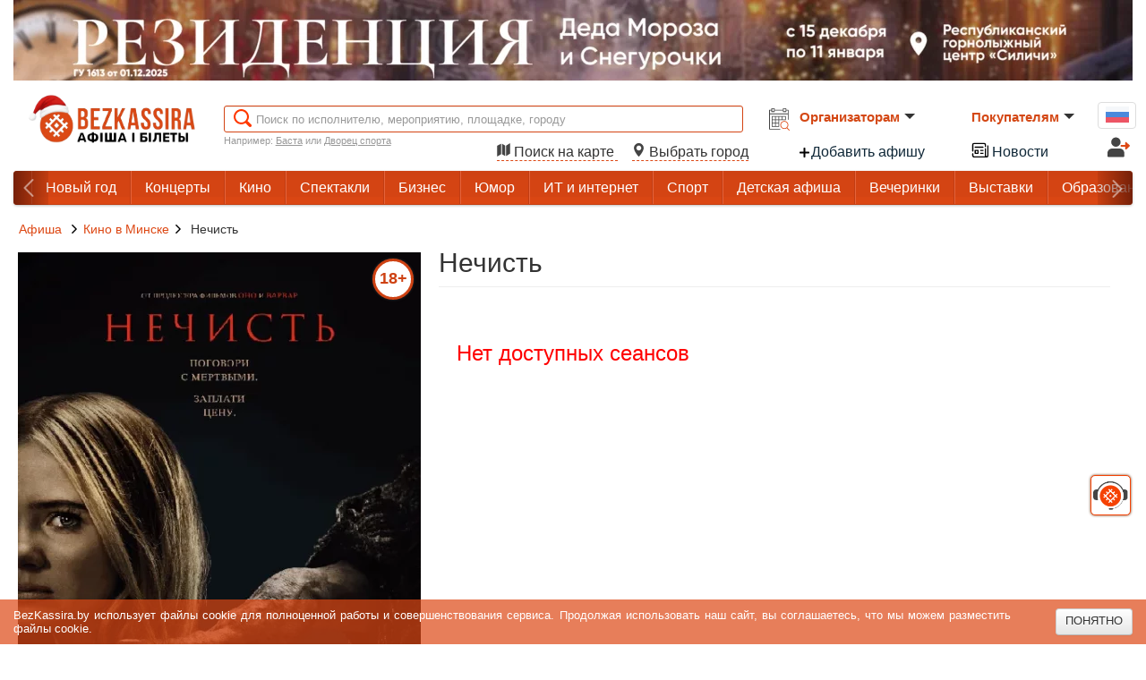

--- FILE ---
content_type: text/html; charset=UTF-8
request_url: https://bezkassira.by/nechist-69209/
body_size: 9615
content:
<!doctype html>
<html lang="ru">
<head>
    <meta charset="utf-8">
<title> Нечисть  в Минске 26 февраля 2024 года</title>
<meta name="description" content="Купить билет наНечистьв Минске 26 февраля, место проведения: Кинопространство mooon в ТРЦ Dana Mall, время начала: 22:15, цена билетов: 13 – 34BYN">
<meta property="og:type" content="website">
<meta property="og:description" content="Купить билет наНечистьв Минске 26 февраля, место проведения: Кинопространство mooon в ТРЦ Dana Mall, время начала: 22:15, цена билетов: 13 – 34BYN">
<meta property="og:title" content=" Нечисть  в Минске 26 февраля">
<meta property="og:url" content="https://bezkassira.by/nechist-69209/">
<meta property="og:locale" content="ru_RU">
<meta property="og:site_name" content="BezKassira.by">
<link rel="canonical" href="https://bezkassira.by/nechist-69209/">

<meta property="og:image" content="https://bezkassira.by/img/organise/2772/small/68814_0_5edfd-1708506121.webp">
<meta name="robots" content="INDEX,FOLLOW">

    <link rel="stylesheet" type="text/css" href="https://css.bezkassira.by/static/bootstrap.css">
<link rel="stylesheet" type="text/css" href="https://css.bezkassira.by/static/min/css/default.css?1765275755">


<script>
    BK = {
        isMobile:false,
        domain:'bezkassira.by',
        project:'bezkassiraby',
        lang:'ru',
        ready: function(f){

            if(document.readyState != 'complete') { document.addEventListener('DOMContentLoaded', f); } else { f(); }
        }
    };
</script>
<script defer src="https://js.bezkassira.by/static/jquery-1.11.3.min.js"></script>
<link rel="manifest" href="/static/manifest/site/bezkassiraby.json">

<script type="text/javascript" defer="" src="https://js.bezkassira.by/static/min/js/vs.js?1764226497"></script>
<script type="text/javascript" defer="" src="https://js.bezkassira.by/static/min/js/function.js?1764769179"></script>
<script type="text/javascript" defer="" src="https://js.bezkassira.by/static/min/js/templates.js?1764769179"></script>





<link rel="shortcut icon" href="https://static.bezkassira.by/img/PROJECTS/bezkassiraby/new_year/favicon-v1.png" type="image/x-icon">
<link rel="apple-touch-icon" href="https://static.bezkassira.by/img/PROJECTS/bezkassiraby/new_year/favicon-apple-touch-icon-192.png" sizes="192x192">

<meta name="theme-color" content="#fff"><meta name="msapplication-navbutton-color" content="#fff"><meta name="apple-mobile-web-app-status-bar-style" content="#fff">
<meta name="viewport" content="width=device-width, initial-scale=1.0">
<meta name='yandex-verification' content='7c962d5f9fcf2af6'>
<meta name="google-site-verification" content="RIBHNLP4N6IykBk7kePNdw93b5JAhdBXVtJF0O6_rzU">
<meta name="theme-color" content="#dd4814">

<!--<base href="https://bezkassira.by/" />-->

<!-- Global site tag (gtag.js) - Google Analytics -->
<script async src="https://www.googletagmanager.com/gtag/js?id=GTM-W9HWJQF"></script>
<script>
        window.dataLayer = window.dataLayer || [];
        function gtag(){dataLayer.push(arguments);}
        gtag('js', new Date());
        gtag('config', 'GTM-W9HWJQF');
        
        
</script>

<!-- Yandex.Metrika counter -->
<script>
    BK.ready(function(){
        (function(m,e,t,r,i,k,a){m[i]=m[i]||function(){(m[i].a=m[i].a||[]).push(arguments)};
            m[i].l=1*new Date();
            for (var j = 0; j < document.scripts.length; j++) {if (document.scripts[j].src === r) { return; }}
            k=e.createElement(t),a=e.getElementsByTagName(t)[0],k.defer=1,k.src=r,a.parentNode.insertBefore(k,a)})
        (window, document, "script", "https://mc.yandex.ru/metrika/tag.js", "ym");

        ym(24343891, "init", {
            clickmap:true,
            trackLinks:true,
            accurateTrackBounce:true,
            webvisor:true,
            trackHash:true,
            ecommerce:"dataLayer"
        });

        
        
   });
</script>
<noscript><img src="https://mc.yandex.ru/watch/24343891" style="position:absolute; left:-9999px;" alt=""></noscript>
<!-- /Yandex.Metrika counter -->
<!-- Facebook Pixel Code -->
<script>
    BK.ready(function(){
    !function(f,b,e,v,n,t,s){if(f.fbq)return;n=f.fbq=function(){n.callMethod?
        n.callMethod.apply(n,arguments):n.queue.push(arguments)};if(!f._fbq)f._fbq=n;
        n.push=n;n.loaded=!0;n.version='2.0';n.queue=[];t=b.createElement(e);t.defer=!0;
        t.src=v;s=b.getElementsByTagName(e)[0];s.parentNode.insertBefore(t,s)}(window,
        document,'script','https://connect.facebook.net/en_US/fbevents.js');
        fbq('init', '475309586620948', {'fbp': '', 'fbc': '', 'external_id': '4f4c07ff3397eef4601bcc23b574957f'});
        
        fbq('track', 'PageView');
        fbq('track', 'ViewContent', {subscription_sid:'69209'});
    });
</script>
<noscript><img height="1" width="1" style="display:none" src="https://www.facebook.com/tr?id=475309586620948&ev=PageView&noscript=1&ud[external_id]=4f4c07ff3397eef4601bcc23b574957f&ud[fbp]="/>
</noscript>
<!-- End Facebook Pixel Code -->

<!-- VK TikTok Code -->
<script>
    BK.ready(function(){
        !function (w, d, t) {
            w.TiktokAnalyticsObject=t;var ttq=w[t]=w[t]||[];ttq.methods=["page","track","identify","instances","debug","on","off","once","ready","alias","group","enableCookie","disableCookie"],ttq.setAndDefer=function(t,e){t[e]=function(){t.push([e].concat(Array.prototype.slice.call(arguments,0)))}};for(var i=0;i<ttq.methods.length;i++)ttq.setAndDefer(ttq,ttq.methods[i]);ttq.instance=function(t){for(var e=ttq._i[t]||[],n=0;n<ttq.methods.length;n++)ttq.setAndDefer(e,ttq.methods[n]);return e},ttq.load=function(e,n){var i="https://analytics.tiktok.com/i18n/pixel/events.js";ttq._i=ttq._i||{},ttq._i[e]=[],ttq._i[e]._u=i,ttq._t=ttq._t||{},ttq._t[e]=+new Date,ttq._o=ttq._o||{},ttq._o[e]=n||{};var o=document.createElement("script");o.type="text/javascript",o.async=!0,o.src=i+"?sdkid="+e+"&lib="+t;var a=document.getElementsByTagName("script")[0];a.parentNode.insertBefore(o,a)};
            ttq.load('CO0NV2RC77U6AAG8TN9G');
            ttq.page();
            ttq.identify({
                "email": "",
                "phone_number": "",
                //"external_id": ""
            })
            
            
        }(window, document, 'ttq');
    });
</script>
<!-- End TikTok Pixel Code -->
</head>
<body>
<!-- Google Tag Manager (noscript) -->
<noscript><iframe src="https://www.googletagmanager.com/ns.html?id=GTM-W9HWJQF"
                  height="0" width="0" style="display:none;visibility:hidden"></iframe></noscript>
<!-- End Google Tag Manager (noscript) -->


<pre id="dd" style="display: none"></pre>
<div class="modal-dialog d-none" id="modal_dialog" onclick="vs.hidePopup(this,event);"></div>
<div class="substrate" id="substrate" style="display: none" onclick="vs.hidePopup(this,event);"></div>
<div id="notifyblock"><span id="notify"></span></div>


<div id="loadingblock"><div class="loadingDoc new-year" id="sl">
    <div class="loader-container">
        <span class="loader-1"></span>
        <span class="loader-3"></span>
        <svg class="load">
            <use href="/img/mobile/default.svg?v=3#load"></use>
        </svg>
    </div>

    <span class="textLoadDoc f-s-16">Подождите, идет загрузка данных</span>

</div></div>
<div class="disableBg " id="disableBg" onclick="vs.hidePopup(this,event);"></div>
<div id="popup_container" class="popup-container"></div>
<noscript>
    <div class="global-site-notice noscript">
        <div class="notice-inner">
            <p>
                <strong>Скорее всего в вашем браузере отключён JavaScript.</strong><br />
                Вы должны включить JavaScript в вашем браузере, чтобы использовать все возможности этого сайта.</p>
        </div>
    </div>
</noscript>
<!--<div style="height: 30px; background: url(https://uguide.ru/js/script/girlianda_uguide_ru_1.gif) repeat-x 100%;"></div>-->

<div style="display: block" id="cookie_notification">
    <div class="cookie-notification" id="c_n">
        <div class="container">
            <span>BezKassira.by использует файлы cookie для полноценной работы и совершенствования сервиса. Продолжая использовать наш сайт, вы соглашаетесь, что мы можем разместить файлы cookie.</span>
            <span class="btn btn-default" onclick="setCookie('cookie_notify_param',1);hide('c_n');">Понятно</span>
        </div>
    </div>
</div>

<script>

    window._AutofillCallbackHandler = window._AutofillCallbackHandler || function(){} // костыль при посещение сайта Instagram WebView на iOS, удалить 16.11.2025

    function errorCallbackJS(e) {
        let stack   = e.error.stack;
        let message = 'Error on page: ' + location.href;
        message += '\n' + e.error.toString();

        if (stack) {
            message += '\n' + stack;
        }

        vs.log.add(message,'error_JS');
    }

    window.addEventListener('error', errorCallbackJS);

    BK.ready(function(){

        app.lang.copy = 'Скопировано';
        app.lang.confirm = {
            text: 'Подтвердите действие',
            cancel: 'Отменить',
            confirm: 'Подтвердить'
        };

        vs.lazyLoading.init();

        app.lang.pwa = {
            L_added_home_screen: 'Добавить на главный экран',
            L_execute_action: 'Вы можете добавить сайт на главный экран выполнив несколько действий:',
            L_show: 'Показать',
            L_tap: 'Нажмите',
            L_on_panel: 'на панели.',
            L_app_home_screen: 'что бы добавить на главный экран.',
            L_proceed: 'Продолжить',
            L_confirm: 'Подтвердить',
            L_canceled: 'Отменить',
            L_install_app_mobile_1: 'Вы можете установить',
            L_install_app_mobile_2: 'как приложение на ваше устройство.',
            PROJECT: 'bezkassiraby'
        }

        PWA.checkShowPwaIos();
    });
</script>



<!-- branding start -->



<!-- branding end -->

<div class="container" id="container">

    <div class="top-banner">
    <a href="https://bezkassira.by/rezidenciya-deda-moroza-v-silichah-logojsk-172548/"><img alt="67891357ff.webp" loading="lazy" data-src="https://bezkassira.by/img/abk/t3/67891357ff.webp" style="opacity:0"></a>
</div>

    <header class="row"><!-- start header -->
    <div class="logo new-year">
    <script type="application/ld+json">{"@context":"https://schema.org","@type":"Organization","legalName":"ООО БЕЗКАССИРА БАЙ","url":"https://bezkassira.by","location":"Республика Беларусь г. Минск, ул. Короля, 9, оф. 1","logo":"https://static.bezkassira.by/img/logo__new_year.png"}</script>
    <a href="/">
        <img src="https://static.bezkassira.by/img/logo__new_year.png" width="189" height="55" alt="Афиша и билеты на мероприятия" loading="lazy"/>
    </a>
</div>
    <div class="data-header">
        <div class="search">
            <i class="icon-search" id="icon_search"> </i>
            <input class="search-data-entry" type="text" placeholder="Поиск по исполнителю, мероприятию, площадке, городу" title="Поиск по исполнителю, мероприятию, площадке, городу" onkeyup="search.dropDown.go(this.value,'search_main'); document.getElementById('search_result').style.touchAction = 'auto';">
            <form class="sendDate" id="send_date" method="GET" action="">
                <span class="date pull-right">
                    <input type="hidden" name="type" id="calendar_date" value="" readonly="">


                <i class="calendar-ico add-on" id="calendar_ico" onclick="search.initCalendar({
                    class_container: '.date.pull-right',
                    orient:'left',
                    callback:'search.dropDown.go',
                    nextWeek:true,
                    WeekEndBtn:true,
                    todayBtn:'linked',
                }); ">
                    <svg class="icon-menu">
                        <use href="/img/icons.svg#calendar-search"></use>
                    </svg>
                </i>
                <div class="calendar-dialog" id="calendar_dialog">
                    <div class="triangle"></div>
                </div>

                    <div class="datapiker-wrapper"></div>

                </span>

                <small class="hint">Например: <span class="underline">Баста</span> или <span class="underline">Дворец спорта</span></small>
                <div class="search-result vs-pop-w" id="search_result" style="display:none">
                    <div id="content_date_search"></div>
                </div>
                <span style="float: right;" class="choose-city">

                    <a href="/map-events/" class="tag-a header_map_city" style="margin-right: 1rem;">
                        <svg class="icon-menu map">
                            <use href="/img/icons.svg#map_marker"></use>
                        </svg>
                        Поиск на карте
                    </a>
                    <span class="tag-a header_map_city" onclick="ajaxVs({url:'/block/',act:'info.show_city',p:'',endComplete:'false',historyApi:'off',cache:'on'});">
                        <svg class="icon-menu map">
                            <use href="/img/icons.svg#location"></use>
                        </svg>
                        Выбрать город
                    </span>
                </span>
            </form>
        </div>

        <div class="button-header">
            <div class="guide-link">
        <div class="organization">
                <small><a class="how-buy" href="/registration/organise/">Организаторам <b class="caret"></b></a></small>
        </div>
        <a href="/add-event-poster/" class="sale-points">
                <svg class="icon-plus-active">
                        <use href="/img/icons.svg#plus_active"></use>
                </svg>
                Добавить афишу</a>
</div>

<div class="drop-list" style="width:min-content; flex-direction: column">

        <a href="/user/organise/login/">Вход</a>
        <a href="/registration/organise/">Подключиться</a>
        <a href="/doc/organise/mediakit/">Реклама</a>
        <a href="/doc/organise/tariff/">Тарифы</a>
        <a href="/doc/info/logotipy">Логотипы</a>
        <a href="/promo/organise/">Возможности</a>

</div>

<div class="guide-link">
        <div class="partner">
                <small><a class="for-organize" href="/doc/info/faq/">Покупателям<b class="caret"></b></a></small>
        </div>
        <a href="/novosti/" class="news-href">
            <svg>
                <use href="/img/icons.svg?v=3#news"></use>
            </svg>
            Новости
        </a>
</div>

<div class="drop-list-partner" style="width: 125px">
        <a href="/doc/info/faq/">Часто задаваемые вопросы</a>
        <a href="/sale_points/">Точки продаж</a>
        <a href="/doc/info/kak_kupit_bilet/">Как купить билет</a>
        <a href="/doc/info/vozvrat_biletov/">Возврат билетов</a>
        <span class="tag-a" onclick="app.supportBoard.init()">Служба поддержки</span>
</div>

        </div>
        <div class="contacts-header">

            <div class="languages">
                <ul class="language-menu">
        <li class="lang current-language"><span class="link"><div class="img ru"></div></span></li>
        <li class="lang" onclick="app.setLang('be')"><span class="lng-link"><div class="img be"></div></span></li><li class="lang" onclick="app.setLang('en')"><span class="lng-link"><div class="img en"></div></span></li>
</ul>

            </div>
            <div class="personal-account" onclick="account.showEnter(event);"><svg class="icon-menu">
                <use href="/img/icons.svg#login"></use>
            </svg></div>
        </div>
    </div>
</header><!-- end header -->


    <nav class="navbar menu-wrapper">
    <div class="navbar-inner custom-inner">
        <div class="gradient gradient-left">
            <div class="nav-button"></div>
        </div>
        <div class="container" style="width: auto;">
            <div class="nav-collapse">
                <div class="nav">
                    <ul class="custom">
                        <li class="sub-link mob_129"><a href="https://bezkassira.by/events/new_year/">Новый год</a></li><li class="sub-link mob_1"><a href="https://bezkassira.by/events/concert/">Концерты</a></li><li class="sub-link mob_13"><a href="https://bezkassira.by/events/kino/">Кино</a></li><li class="sub-link mob_22"><a href="https://bezkassira.by/events/teatry/">Спектакли</a></li><li class="sub-link mob_3"><a href="https://bezkassira.by/events/biznes/">Бизнес</a></li><li class="sub-link mob_43"><a href="https://bezkassira.by/events/humor/">Юмор</a></li><li class="sub-link mob_5"><a href="https://bezkassira.by/events/it_i_internet/">ИТ и интернет</a></li><li class="sub-link mob_18"><a href="https://bezkassira.by/events/sport_event/">Спорт</a></li><li class="sub-link mob_7"><a href="https://bezkassira.by/events/dlya_detey/">Детская афиша</a></li><li class="sub-link mob_39"><a href="https://bezkassira.by/events/party/">Вечеринки</a></li><li class="sub-link mob_6"><a href="https://bezkassira.by/events/exhibition/">Выставки</a></li><li class="sub-link mob_24"><a href="https://bezkassira.by/events/education_and_development/">Образование и развитие</a></li><li class="sub-link mob_25"><a href="https://bezkassira.by/events/quests_and_quizzes/">Квесты и квизы</a></li><li class="sub-link mob_103"><a href="https://bezkassira.by/events/online/">Онлайн</a></li><li class="sub-link mob_14"><a href="https://bezkassira.by/events/hobbi_i_tvorchestvo/">Хобби и творчество</a></li><li class="sub-link mob_15"><a href="https://bezkassira.by/events/iskusstvo_i_kultura/">Искусство и культура</a></li><li class="sub-link mob_10"><a href="https://bezkassira.by/events/eda/">Еда</a></li><li class="sub-link mob_12"><a href="https://bezkassira.by/events/psihologiya_i_samopoznanie/">Психология и самопознание</a></li><li class="sub-link mob_17"><a href="https://bezkassira.by/events/sertificati/">Сертификаты</a></li><li class="sub-link mob_21"><a href="https://bezkassira.by/events/ekskursii_i_puteshestviya/">Экскурсия и путешествие</a></li><li class="sub-link mob_16"><a href="https://bezkassira.by/events/drugie_sobytiya/">Другое событие</a></li><li class="sub-link mob_20"><a href="https://bezkassira.by/events/drugie_razvlecheniya/">Другое развлечение</a></li>
                    </ul>
                </div>
            </div>
        </div>
        <div class="gradient gradient-right">
            <div class="nav-button"></div>
        </div>
    </div>
</nav>





    <div class="row">

        

<div class="activity-info">

    <div class="breadcrumbs">
        <a href="/">Афиша</a>
        <svg><use href="/img/mobile/default-content.svg?v=1#right_arrow-black"></use></svg><a href="https://bezkassira.by/events/kino-minsk/" class="">Кино  в Минске</a><svg><use href="/img/mobile/default-content.svg?v=1#right_arrow-black"></use></svg><span> Нечисть </span>
    </div>

    <script type="application/ld+json">{"@context":"https://schema.org","@type":"Event","name":" Нечисть ","description":"","startDate":"2024-02-26T22:15:00+03:00","endDate":"2024-02-26T22:15:00+03:00","url":"https://bezkassira.by/nechist-69209/","eventAttendanceMode":"https://schema.org/OfflineEventAttendanceMode","image":{"@context":"https://schema.org","@type":"ImageObject","contentUrl":"https://bezkassira.by/img/organise/2772/large/68814_0_5edfd-1708506121.webp","name":" Нечисть ","description":"","url":"https://bezkassira.by/nechist-69209/"},"location":{"@type":"Place","name":"Кинопространство mooon в ТРЦ Dana Mall","address":{"@type":"PostalAddress","addressLocality":null,"streetAddress":"ул. Петра Мстиславца, 11"}},"performer":{"@context":"https://schema.org","@type":"MusicGroup","name":" Нечисть "},"offers":null,"eventStatus":"EventScheduled","organizer":{"@type":"Organization","name":"Аккаунт кинотеатров","legalName":"Аккаунт кинотеатров","url":"https://bezkassira.by/organises/akkaunt-kinoteatrov-2772/","location":null},"typicalAgeRange":"18+"}</script>

    

    <div class="content-info">

        <div class="img-content">
            <img alt=" Нечисть  в Минске 26 февраля" title=" Нечисть  в Минске 26 февраля" width="450" height="636" src="https://bezkassira.by/img/organise/2772/large/68814_0_5edfd-1708506121.webp">

            <div class='sign_age'>18+</div><div class='sign_age_content'>Возрастное ограничение</div>

            
            

        </div>

        <div class="info-content">

            <h1 class="activity-name"> Нечисть </h1>

            <div class="data-activity">
                <div class="add-calendar">

                    

                    

                </div>

                

                <div class="group-right-box">
                    
                    
                </div>

                <div class="buy-button">
                    
                    <div style="clear:both;"></div>
                    <!--                    <div>
                                            <br>  <br> 
                                        </div>-->
                </div>

                <div class="clear"></div>
                <div class="span6 " >
    <h2 class="red ">Нет доступных сеансов</h2>
</div>
                <div class="clear"></div>
                <div class="cont-introtext"></div>
            </div>

        </div>

        <div class="clear"></div>
        <div class="group-share">
    <div class="share_icons socials s" id="share_icons_socials" style="display: inline-flex">
        <a href="https://vk.com/share.php?url=https://bezkassira.by/nechist-69209/" target="__blank" style="background:url('https://static.bezkassira.by/img/sprite_icon_v2.gif') no-repeat -43px 0;margin-left:5px;width: 35px;height:35px;display: block"></a><a href="https://www.facebook.com/sharer/sharer.php?u=https://bezkassira.by/nechist-69209/" target="__blank" style="background:url('https://static.bezkassira.by/img/sprite_icon_v2.gif') no-repeat -78px 0;margin-left:5px;width: 35px;height:35px;display: block"></a><a href="https://twitter.com/home?status=https://bezkassira.by/nechist-69209/" target="__blank" style="background:url('https://static.bezkassira.by/img/sprite_icon_v2.gif') no-repeat -148px 0;margin-left:5px;width: 35px;height:35px;display: block"></a><a href="https://connect.ok.ru/offer?url=https://bezkassira.by/nechist-69209/" target="__blank" style="background:url('https://static.bezkassira.by/img/sprite_icon_v2.gif') no-repeat -114px 0;margin-left:5px;width: 35px;height:35px;display: block"></a>
    </div>
</div>

        <div class="clear"></div>
    </div>
    <div class="owner-banner-bot">
        <div id="banner_bot_right">
            
            <div class="description">
                
                    
    
            </div>

            
            <div class="organise-block">
    <div class="organizer-title">Организатор мероприятия</div>
    <hr/>
    <div class="organise-event__logo">
        
        <div>
            <p class="organise-event__text">Аккаунт кинотеатров</p>
            <a class="link-organise" href="https://bezkassira.by/organises/akkaunt-kinoteatrov-2772/">Перейти к странице организатора</a>
        </div>
    </div>

</div>
<div class="clean"></div>

        </div>

        <div class="botbanner_activity_page" id="info/adv.botbanner.activity_page"></div>
    </div>
</div>


<script>
    BK.ready(function() {
        activity.id                 = '69209';
        banners.redirectBanner = {
            id: '',
            type: ''
        }
        order.addHit();
    });
</script><div id="organise_activity_container">
</div>

<script type="text/template" id="A_org_city">
    <div class="category organise-activity">
    <div class="container-columns">
        <div class="thumbnail" itemscope itemtype="http://schema.org/Event">
            <meta content="{{ date_public }}T{{ time_public }}" itemprop="startDate">
            {{ discount_info }}
            <a href="{{ activity_url }}" itemprop="url"><img title="{{ introtext }}" src="{{ img }}" itemprop="image"></a>
            <div class="caption">
                <a href="{{ activity_url }}" itemprop="url"> <h5 itemprop="name">{{ activity_name }}</h5></a>
                <div class="date">{{ date_data }}</div>
                <small class="hint">{{ place }}, {{ city }}</small>
                <br>
                <a href="{{ href_buy }}" class="btn btn-success pull-right"{{ target }}>Купить билет</a>
                <div class="clear"></div>
            </div>
        </div>
    </div>
    <div class="clear"></div>
</div>
</script>

<template id="T_act_tab">
    <div class="tabbable p-bottom-24">

    <ul class="nav nav-tabs tabs-activity tabs-activity_organise d-fl viewport-margin-0-26vw m-top-36 pos-relative m-bottom-20 f-s-14 line-height-16 nobr hidden-scrollbar justify-c-space-between">
        {{ organise_activity_city_tab }}
        {{ organise_activity_same_tab }}
    </ul>

    <div id="cont_tab_city" class="tab-pane tab-content-activity" style="display: block">
        <div class="category organise-activity">
            <div id="cont_tab_city_content" class="container-columns viewport-margin-0-26vw">
                {{ data_selected_city }}
            </div>
            <div class="clear"></div>
        </div>
    </div>

    <div id="cont_tab_same" class="tab-pane tab-content-activity" style="display: none;">
        <div class="category organise-activity">
            <div id="cont_tab_same_content" class="container-columns viewport-margin-0-26vw">
                {{ data_the_same }}
            </div>
            <div class="clear"></div>
        </div>
    </div>
</div>
</template>

<template id="T_act_tab_cnt_item">
    {{ schemaJSONLD }}
<div class="thumbnail">
    {{ discount_info }}
    <a href="{{ activity_url }}"><img src="{{ img }}" alt="{{ introtext }}" width="{{ width_item }}" height="{{ height_item }}"></a>
    <div class="caption">
        <a href="{{ activity_url }}">{{ activity_name }}</a>
        <div class="date">{{ date_data }}</div>
        <small class="hint">{{ place }}<br>{{ city }}</small>
        <br>
        <div class="clear"></div>
    </div>
</div>
</template>

<script>
    BK.ready(() => {
        Object.create(ui.carusel).simple({timeout: '6000',container:'myCityCarousel'});
        activity.loading_activity_message = 'Подгружаем мероприятия';

        activity.init();
    });
</script>



    </div>

    <footer class="">
    <div class="well footer-info">

        <div class="span5 copy f-s-13">

            

            Афіша і білеты BezKassira.by <span class="copyr">©</span><br> Облачная система продажи билетов, 2013 — 2025

            <div class="document main">
                ООО «БЕЗКАССИРА БАЙ» Республика Беларусь г. Минск, ул. Короля, 9, оф. 1. УНП 193615562. Свидетельство о гос. регистрации №193615562 от 17 февраля 2022г. выданно Минским горисполкомом. Зарегистрирован в Торговом реестре РБ 04.06.2014 г. <br>
                
            </div>
        </div>

        <div class="info-section">
            <div class="info-section-item border-none span3 support black f-s-13">
                <div class="span3 support" style="margin-left: 0">Служба поддержки</div>
                <small class="schedule">График работы:<br> Пн-Пт: 9:00-17:00<br/></small>
                <ul>
                    <li><a href="/contact/">Контакты</a></li>
                    <li><span class="tag-a" onclick="app.supportBoard.init()">Написать в службу поддержки</span></li>
                    <li></li>
                </ul>
            </div>
            <div class="info-section-item border-none span3 support f-s-13" style="margin-left: 0">
                <div class="title-text f-w-600 f-s-16">Информация</div>
                <ul>
                    <li><a href="/doc/info/rule/">Правила оказания услуг</a></li>
                    <li><a href="/doc/info/kak_kupit_bilet/">Как купить билет?</a></li>
                    <li><a href="/doc/info/vozvrat_biletov/">Как вернуть?</a></li>
                    <li><a href="/sale_points/">Точки продаж</a></li>
                    <li><a href="/doc/info/privacy-policy/">Политика безопасности</a></li>
                    <li><a href="/doc/info/vacancy/">Вакансии проекта</a></li>
                </ul>
            </div>
            <div class="info-section-item border-none gate-entrance f-s-13 span">
                <div class="title-text f-w-600 f-s-16">Вход</div>
                <ul>
                    <li><a href="/user/organise/login/">Организаторам</a></li>
                    <li><a href="/user/organise/login/">Партнерам</a></li>
                </ul>
            </div>
            <div class="info-section-item border-none f-s-13 span">
                <div class="title-text f-w-600 f-s-16">Организаторам</div>
                <ul>
                    <li><a href="/promo/organise/">Возможности</a></li>
                    <li><a href="/registration/organise/">Подключиться</a></li>
                    <li><a href="/doc/organise/mediakit/">Реклама</a></li>
                    <li><a href="/doc/organise/tariff/">Тарифы</a></li>
                    <li><a href="/doc/info/logotipy">Логотипы</a></li>
                </ul>
            </div>
        </div>
        <div class="clear"></div>
        <div class="span_social">
            <div class="title-text f-w-600 f-s-16 black">Мы в соц. сетях</div>
            <ul class="social_icons" style="list-style: none;padding: 0">
    <li style="display:inline-block"><a href="https://instagram.com/bezkassira.afisha/" rel="nofollow" style="background:url('https://static.bezkassira.by/img/sprite_icon_v2.gif') no-repeat -44px -35px;margin-left:5px;width: 35px;height:35px;display: block"></a></li><li style="display:inline-block"><a href="https://t.me/bezkassiraby" rel="nofollow" style="background:url('https://static.bezkassira.by/img/sprite_icon_v2.gif') no-repeat -184px -35px;margin-left:5px;width: 35px;height:35px;display: block"></a></li><li style="display:inline-block"><a href="https://www.tiktok.com/@bezkassira" rel="nofollow" style="background:url('https://static.bezkassira.by/img/sprite_icon_v2.gif') no-repeat -218px 0px;margin-left:5px;width: 35px;height:35px;display: block"></a></li><li style="display:inline-block"><a href="https://facebook.com/bezkassiraby" rel="nofollow" style="background:url('https://static.bezkassira.by/img/sprite_icon_v2.gif') no-repeat -78px 0;margin-left:5px;width: 35px;height:35px;display: block"></a></li><li style="display:inline-block"><a href="https://vk.com/bezkassiraby" rel="nofollow" style="background:url('https://static.bezkassira.by/img/sprite_icon_v2.gif') no-repeat -43px 0;margin-left:5px;width: 35px;height:35px;display: block"></a></li><li style="display:inline-block"><a href="https://www.ok.ru/group/54275802857716" rel="nofollow" style="background:url('https://static.bezkassira.by/img/sprite_icon_v2.gif') no-repeat -114px 0;margin-left:5px;width: 35px;height:35px;display: block"></a></li>
</ul>

            <div class="title-text f-w-600 f-s-16 black hide">Принимаем к оплате</div>
            <div class="pay-logo" >
                <img loading="lazy" class="w-25" src="https://static.bezkassira.by/img/PROJECTS/bezkassiraby/logo_payment_methods_v7.png" alt="Основные способы оплаты на сайте" title="Основные способы оплаты на сайте">
            </div>

        </div>

    </div>
</footer>








    <div class="bot-support">
    <div class="bs-welcome-request" id="bs_welcome_request">
       Есть вопросы?
    </div>

    <div class="bs-btn"
         onmousemove="show('bs_welcome_request')"
         onmouseout="hide('bs_welcome_request')"
        onclick="app.supportBoard.init()">
    </div>
</div>


</div> <!-- /container -->
</body>
</html>

--- FILE ---
content_type: text/css
request_url: https://css.bezkassira.by/static/min/css/default.css?1765275755
body_size: 27676
content:
@import url("/static/src/css/new_year.css");html{scroll-behavior:smooth}:root{--container-max-width:1250px}.not-active{opacity:.5}.container{margin:0 auto;max-width:var(--container-max-width);width:auto}@media(min-width:760px){.container{min-width:760px}}.span12{width:1250px}body{color:#333;font-family:Ubuntu,Arial,Tahoma,sans-serif;font-size:13px;line-height:18px;overflow-x:hidden;padding:0}body,figure{margin:0}code.code{display:block;white-space:pre-wrap}.span85{width:675px}.iframe .span12{width:100%}.row{margin-left:0}.container-iframe{min-width:550px;padding:10px}.no_margin_left{margin-left:0}footer h4{margin-bottom:8px}.span9-c{width:740px}.links a{margin-right:5px}i.help.fa-question{border:1px solid #dd4814;border-radius:7px;color:#dd4814;font-size:10px;padding:1px 3px}.alert{color:#333;font-size:16px}.dropdown-menu{z-index:4}.table .table-no-bordered td,.table .table-no-bordered th{border:none}.carousel .carousel-control{cursor:pointer}ul.type-list-circle{list-style-type:circle}ul.type-list-disc{list-style-type:disc}ul.type-list-decimal{list-style-type:decimal}ul.type-list-none{list-style-type:none}.underline{text-decoration:underline}h1,h2,h3,h4,h5,h6{font-weight:400}.mrg20{margin-right:20px}.center-text{text-align:center}.right-text{text-align:right!important}.text-indent{text-indent:30px}label{font-size:15px;line-height:20px}small.hint{line-height:15px}input[type=checkbox]{margin-top:0}a{color:#dd4814;text-decoration:none}.organise_link{border:1px solid #ccc;border-radius:3px;color:#333;padding:6px;text-decoration:none!important}.organise_link:hover{background-color:#e6e6e6;color:#333}.organise_landing h1{margin-bottom:40px}.organise_landing h2{margin-bottom:15px}.contact_landing{margin-bottom:40px}.organise_tab{line-height:19px!important}#tab_3 a{padding-bottom:15px}.modal-dialog{background:rgba(0,0,0,.4);display:none;height:100%;left:0;overflow:auto;position:fixed;top:0;width:100%;z-index:10}.modal-dialog .modal-content{background-clip:padding-box;background-color:#fff;border:1px solid rgba(0,0,0,.2);border-radius:6px;box-shadow:0 3px 9px rgba(0,0,0,.5);margin:30px auto;max-width:900px;outline:0 none;position:relative;width:100%}.tooltip{display:inline-block;font-size:inherit;opacity:1;position:relative;z-index:0}.tooltip .tooltiptext{background-color:#d7f2fc;border:1px solid #b6f3fa;border-radius:6px;color:#333;font-size:13px;line-height:18px;padding:5px 10px;position:absolute;text-align:center;visibility:hidden;z-index:1}.tooltip:hover .tooltiptext{visibility:visible}.tooltip .tooltip-top{bottom:100%;left:50%;margin-left:-60px;width:120px}.tooltip .tooltip-bottom{left:50%;margin-left:-60px;top:100%;width:120px}.mfp-container .mfp-content{max-width:900px;width:100%}.mfp-container{height:100%;width:100%}.mfp-container:after,.mfp-container:before{content:"";display:inline-block;height:100%;vertical-align:middle}.mfp-iframe-scaler iframe{box-shadow:0 0 8px rgba(0,0,0,.6);display:block;height:100%;left:0;position:absolute;top:0;width:100%}.mfp-iframe-scaler{height:0;overflow:hidden;padding-top:56.25%;width:100%}.mfp-preloader{color:#ccc;left:8px;margin-top:-.8em;right:8px;top:50%;width:auto;z-index:1044}.mfp-close,.mfp-preloader{position:absolute;text-align:center}.mfp-close{color:#fff;font-family:Arial,Baskerville,monospace;font-size:28px;font-style:normal;height:44px;line-height:44px;opacity:.65;padding:0 0 18px 10px;right:0;text-decoration:none;top:0;width:44px}button.mfp-arrow,button.mfp-close{-webkit-appearance:none;background:transparent;border:0;box-shadow:none;cursor:pointer;display:block;outline:none;overflow:visible;padding:0;touch-action:manipulation;z-index:1046}.mfp-content{display:inline-block;margin:0 auto;position:relative;text-align:left;vertical-align:middle;z-index:1045}.tab_pad{padding-bottom:9px!important}.info-payment,.popup-window{box-shadow:0 0 10px #ccc;display:none;font-size:15px;line-height:22px;padding:20px;position:absolute;top:5%;width:500px;z-index:3}.popup-window .close{right:7px!important;top:7px!important}.popup-window h3{width:93%}.opacity-fast{animation-duration:.5s;-webkit-animation-duration:.5s;animation-timing-function:ease-out;-webkit-animation-timing-function:ease-out;animation-timing-function:linear}.opacity-fast,.opacity-normal{animation-name:myopacity;-webkit-animation-name:myopacity;visibility:visible!important}.opacity-normal{animation-duration:.8s;-webkit-animation-duration:.8s;animation-timing-function:ease-out;-webkit-animation-timing-function:ease-out;animation-timing-function:linear}.opacity-slow{animation-duration:1.1s;-webkit-animation-duration:1.1s;animation-name:myopacity;-webkit-animation-name:myopacity;animation-timing-function:ease-out;-webkit-animation-timing-function:ease-out;animation-timing-function:linear;visibility:visible!important}.animation-blink{animation:blink 3s linear infinite}.fade-in-bottom{-webkit-animation:animFadeInBottom .3s ease-out;animation:animFadeInBottom .3s ease-out;animation-delay:0s;animation-direction:normal;animation-duration:.3s;animation-fill-mode:none;animation-iteration-count:1;animation-name:animFadeInBottom;animation-play-state:running;animation-timing-function:ease-out;opacity:1;visibility:visible}.fade-in-right{-webkit-animation:animFadeInRight .3s ease-out;animation:animFadeInRight .3s ease-out;animation-delay:0s;animation-direction:normal;animation-duration:.5s;animation-fill-mode:none;animation-iteration-count:1;animation-name:animFadeInRight;animation-play-state:running;animation-timing-function:ease-out;opacity:1!important;visibility:visible}@keyframes animFadeInRight{0%{-webkit-transform:translate3d(0,100%,0);transform:translate3d(100%,0,0)}}@keyframes myopacity{0%{opacity:0}10%{opacity:.1}20%{opacity:.2}30%{opacity:.3}40%{opacity:.4}50%{opacity:.5}60%{opacity:.6}70%{opacity:.7}80%{opacity:.8}90%{opacity:.9}to{opacity:1}}@-webkit-keyframes myopacity{0%{opacity:0}10%{opacity:.1}20%{opacity:.2}30%{opacity:.3}40%{opacity:.4}50%{opacity:.5}60%{opacity:.6}70%{opacity:.7}80%{opacity:.8}90%{opacity:.9}to{opacity:1}}@-webkit-keyframes blink{0%{color:#dd4814}50%{color:rgba(221,72,20,0)}to{color:#dd4814}}@keyframes blink{0%{color:#dd4814}50%{color:rgba(221,72,20,0)}to{color:#dd4814}}p{font-size:15px;line-height:22px}:root{--container-with-branding-hpadding:15px;--branding-container-width:calc(var(--container-max-width) + var(--container-with-branding-hpadding)*2*2)}.branding{position:absolute;width:100%}.branding img{height:auto;width:100%}.branding .branding-side-img{max-width:calc((101vw - var(--branding-container-width))/2)}.branding td{margin:0;padding:0;vertical-align:top}.branding .container{width:var(--branding-container-width)}.branding+.container{background-color:#fff;border-radius:4px;padding:6px var(--container-with-branding-hpadding) 0;position:relative;top:-4px}.branding-middle{height:54px;margin:0 auto;min-width:790px;width:100%}.carousel .carousel-inner .item:first-child{display:block}.carousel.reset-bottom{margin-bottom:0}.carousel-container-number-page{background-image:url("/img/fonTicketCar.png");border:2px dashed #c9c9c9;border-left:none;float:left;height:338px;padding-top:60px;position:relative;width:245px}.carusel-description-leftsitebar{margin:0 15px;position:absolute;top:245px}.carusel-button-leftsitebar{bottom:15px;left:64px;position:absolute}.carousel-container-number-page .name-activity{font-size:18px;line-height:27px;padding:0 10px;text-align:center}.carousel .info-place span{background-color:hsla(0,0%,100%,.9)}.carousel-container-number-page .icon-address,.carousel-container-number-page .icon-date,.carousel-container-number-page .icon-place{background-image:url("/img/sprite_place_v2.png");background-repeat:no-repeat;float:left;height:21px;margin:-3px 5px 0 0;width:19px}.carousel .info-place{clear:both;margin-bottom:12px}.carousel-container-number-page .icon-place{background-position:0 -23px}.carousel-container-number-page .icon-address{background-position:0 -46px}.carousel .carousel-inner .item>a{display:block;float:left}.bancar{display:flex;justify-content:center;overflow:hidden;position:relative}.bancar .main.carousel.slide .carousel-inner{height:402px;width:1250px}footer .span_social .pay-logo img{height:100%;max-height:103px;max-width:500px;object-fit:contain;width:100%}.roundCar{background:url("/img/arnament.png") no-repeat -2px -3px #fff;border:2px solid #ff4604;border-radius:50px;height:40px;position:absolute;right:225px;top:180px;width:40px}.boundary{background:url("/img/fon-cvitoc.png") repeat-y 0 10px;height:397px;position:absolute;right:242px;top:-3px;width:10px}.minibanner{align-items:center;bottom:10px;display:flex;height:56px;justify-content:center;left:10px;position:absolute;text-align:center;width:77%}.microImg{border:2px solid #fff;border-radius:50px;height:50px;margin:0 2px;width:50px}.microImg:hover{cursor:pointer}.activeMiniBanner{border:2px solid #ff4604}.carousel-inner img{border:1px solid #c9c9c9;height:400px;width:1001px}.activity-return_ticket_form{max-width:570px}.activity-return_ticket_form .flex-request{display:flex;flex-direction:column;justify-content:flex-end}.activity-return_ticket_form .flex-request .comment{height:40px;max-width:560px;resize:none;width:100%}#return_fields label{font-weight:700}#return_fields label small{font-weight:400}.activity-return_ticket_form .flex-request{max-width:560px}.activity-return_ticket_form .close{position:absolute;right:15px;top:15px}.activity-return_ticket_form form{padding-top:15px}.activity-return_ticket_form .flex-request label{cursor:pointer;display:flex}.activity-return_ticket_form .flex-request label input{margin-right:5px}.activity-return_ticket_form .flex-request .c-checkbox .fa.fa-times{display:none}.cookie-notification{background-color:rgba(221,72,20,.7);bottom:0;color:#fff;display:flex;position:fixed;width:100%;z-index:10}.cookie-notification .container{display:flex;line-height:15px;padding:10px;text-align:justify}.cookie-notification .container span:last-child{margin-left:50px;text-transform:uppercase}.account-order #myTab{border-bottom:0!important;margin-bottom:0}.interesting-events img{transition:transform .15s linear,filter .2s ease}.interesting-events a:hover img{filter:contrast(130%);object-fit:contain!important;transform:scale(.9);transition:.5s}.interesting-events .all-container.ovh a,.interesting-events .wide-format.cont.ovh.pr a{display:flex!important}.interesting-events .flex-container{display:flex;justify-content:space-between;max-width:1250px}.interesting-events .n-cont{width:245px!important}.interesting-events .containerS1{overflow:hidden;width:485px}.interesting-events .group{align-items:center;display:flex;height:302.5px;justify-content:space-between}.interesting-events .container-multi .title{bottom:-4px}.interesting-events .all-items .title{padding-bottom:8px}.interesting-events .all-items{display:flex;flex-direction:column;height:inherit}.interesting-events .containerS2,.interesting-events .containerS3{height:305px;position:relative;width:460px}.interesting-events .wide-format{height:305px;overflow:hidden;position:relative}.interesting-events .container-multi{overflow:hidden}.interesting-events .n-cont:first-child{margin-left:0}.interesting-events .n-cont{height:inherit}.interesting-events .n-cont:nth-child(2n) img{height:100%}.interesting-events .n-cont:nth-child(odd) img{height:305px}.interesting-events .n-cont img{height:100%;margin-bottom:2px;margin-top:0!important;object-fit:cover;width:100%}.interesting-events .cont{margin-top:0;position:relative}.interesting-events .wide-format img{width:100%}.interesting-events .flex-container .container-all.ovh .title{bottom:0}.interesting-events .flex-container .all-items .title,.interesting-events .flex-container .container-all.ovh .title{background:#f54204;color:#fff;display:flex;opacity:.8;padding-bottom:7px;padding-top:6px;position:absolute;width:100%}.interesting-events .flex-container .all-items .title{bottom:6px}.interesting-events .title span{font-size:19px;overflow:hidden;padding-left:5px;text-overflow:ellipsis;white-space:nowrap;width:195px}.interesting-events .ovh{margin-bottom:6px}.interesting-events .flex-container .all-items .pr,.interesting-events .flex-container .container-all.ovh .pr{position:relative}.interesting-events .container-multi{display:flex;flex-direction:column;height:570px;width:230px}.popular_products .interesting-events .container-all.ovh .all-container.ovh{display:flex;justify-content:space-between}.popular_products .interesting-events{margin-bottom:15px}.interesting-events .container-all .wide-format.cont{height:612px!important;width:412px!important}.all-items .pr img,.interesting-events .container-all.ovh .all-container.ovh img{height:299px!important;width:203px!important}.interesting-events a{height:100%;overflow:hidden;position:relative}.interesting-events .container-multi a:first-child img{margin-top:0}.interesting-events .container-multi img{height:283px;object-fit:cover;width:inherit}.interesting-events .container-all{display:flex;flex-direction:column;height:inherit}.interesting-events .container-all a:first-child img{margin:0}.interesting-events .container-all img{height:283px;object-fit:cover;width:355px}.interesting-events .preloader-container{height:40vh;text-align:center;width:100%}.interesting-events .loading{font-size:16px;left:0;padding:13px 18px;position:relative;top:50%;z-index:12}.interesting-events .preloader{-webkit-animation:spin .6s linear infinite;-moz-animation:spin .6s linear infinite;-ms-animation:spin .6s linear infinite;animation:spin .6s linear infinite;border-color:#000 transparent #555 #333;border-radius:100%;border-style:solid;border-width:3px;height:20px;left:-15px;position:absolute;top:10px;width:20px}.interesting-events .textLoadDoc{color:#d44815;text-shadow:0 0 1px #fff}.help-alt{position:relative}.help-alt:hover:after{background:#d7f2fc;border:1px solid #b6f3fa;border-radius:3px;bottom:130%;box-shadow:5px 5px 5px rgba(0,0,0,.1);color:#333;content:attr(data-alt);font-size:12px;left:10%;line-height:15px;padding:.5em .7em;position:absolute;text-align:left;text-shadow:0 1px 0 hsla(0,0%,100%,.5);z-index:10}.global-site-notice{background:#ffff90;border:solid #cfcfcf;border-width:0 0 1px;color:#2f2f2f;font-size:12px;line-height:1.25;text-align:center}.global-site-notice .notice-inner{margin:0 auto;padding:12px 0 12px 80px;text-align:left;width:860px}.global-site-notice .notice-inner p{border:1px dotted #cccc73;margin:0;padding:10px}.global-site-notice .notice-inner .actions{padding-top:10px}nav .nav-collapse{left:20px;position:relative;top:0}.navbar .account-info{float:right}.navbar .account-info-link li:nth-child(2) a:before{background-position:-2px -18px;-webkit-background-size:47px;background-size:48px}.navbar .account-info-link li:nth-child(3) a:before{background-position:-2px 0;-webkit-background-size:47px;background-size:47px}.navbar .dropdown-menu li.sub-link:hover{background-color:#dd4814;color:#fff;cursor:pointer;text-decoration:none}.dropdown-menu:hover,.navbar .afisha:hover+.dropdown-menu{display:block}.navbar .dropdown-menu{top:97%}.email-dropdown{background:#fff;border-radius:3px;box-shadow:0 1px 3px #bdbdbd;position:absolute;right:0;z-index:3}.email-dropdown ul{height:100%;margin:0;min-width:180px;padding:0}.email-dropdown ul li{border-bottom:1px solid #ccc;cursor:pointer;padding:5px 10px}.email-dropdown ul li:last-child{border-bottom:none;text-align:right}.email-dropdown ul li i:hover,.email-dropdown ul li span:hover,.email-dropdown ul li:last-child:hover{color:#f54204}.email-dropdown ul li.organise-email{display:flex;justify-content:space-between}.hover-class:hover .is_active{display:inline!important}.btn:hover{background-position:0 -50px}.cont-btn{text-align:center}.calendar__time .btn-activity,.cont-btn .btn-activity{background-color:#e86537;-moz-border-bottom-colors:none;-moz-border-left-colors:none;-moz-border-right-colors:none;-moz-border-top-colors:none;background-color:#5bb75b;background-image:-moz-linear-gradient(center top,#62c462,#51a351);background-repeat:repeat-x;border:1px solid rgba(0,0,0,.1);border-bottom-color:rgba(0,0,0,.25);border-image:none;border-radius:4px;box-shadow:inset 0 1px 0 hsla(0,0%,100%,.2),0 1px 2px rgba(0,0,0,.05);color:#fff;cursor:pointer;display:inline-block;font-size:13px;margin-left:3px;padding:2px 4px;text-align:center;vertical-align:middle}.calendar__time .btn-activity:hover,.cont-btn a:hover{background-color:#51a351;color:#fff;text-decoration:none}.cont-btn:hover>small{color:#e86537}.product_list{margin-left:5px;margin-top:-5px}.product_list ul{list-style:none;margin:0}.product_list>ul>li{padding:8px 8px 8px 0}.product_list>ul>li+li{border-top:1px solid #eee}.product_list>ul>li>a{text-decoration:none}.product_list>ul>li>a:hover{background:none;text-decoration:none}.product_list>ul>li ul{display:none}.product_list>ul>li a.active{font-weight:700}.product_list>ul>li a.active+ul{display:block}.product_list>ul>li ul>li{padding:5px 5px 0 10px}.product_list>ul>li ul>li>a{display:block;text-decoration:none}.product_list>ul>li ul>li>a.active{font-weight:700}.phone-for-tickets{align-items:center;display:flex;justify-content:center}.phone-for-tickets .phone-wrapper{display:flex;justify-content:space-around;position:relative}.close-verify-code,.phone-for-tickets .phone-wrapper .close-phone-for-tickets{color:#ccc;font-size:16px;position:absolute;right:10px;top:10px}.phone-wrapper input[type=tel]{padding:4px 4px 4px 58px}.widget-phone_field{max-width:300px}.verify-code-wrapper input[type=number]::-webkit-inner-spin-button,input[type=number]::-webkit-outer-spin-button{-webkit-appearance:none;margin:0}.verify-code-wrapper span:first-child{font-size:16px;margin-bottom:10px}.verify-code-wrapper .verify-inputs-group{display:flex;flex-direction:row;justify-content:center}.verify-code-wrapper .verify-inputs-group input{border-radius:3px;display:flex;font-size:16px;margin-left:5px;max-width:40px;text-align:center}.verify-code-wrapper .timer-container{display:flex;flex-direction:column;justify-content:center}.verify-code-wrapper .second-time{color:#c75324;display:flex;font-size:25px;font-weight:700;justify-content:center;position:relative;top:17px}input.email,input.phone{margin-left:3px}.verify-code-wrapper input.phone{padding-left:58px;padding-top:6px;width:120px}.popular_products .owner-dates-container ul{border-radius:3px;height:155px;margin:0;overflow-y:auto;padding:0;position:absolute;right:1px;top:29px;width:100%;z-index:5}.enter_agree_privacy_policy{margin-bottom:15px}.user-enter.disable-cont .apollo .apollo-login input.input-block-level{margin-left:0}.popular_products .check::-webkit-scrollbar{-webkit-appearance:none}.popular_products .check::-webkit-scrollbar:vertical{width:3px}.popular_products .check::-webkit-scrollbar:horizontal{height:12px}.popular_products .check::-webkit-scrollbar-thumb{background-color:rgba(0,0,0,.5)}.popular_products .check::-webkit-scrollbar-track{background-color:#fff}.popular_products.landing-page h3{padding:20px}.popular_products .hint.main-page{color:#333}.afisha .owner-dates-container::-webkit-scrollbar{width:4px}.afisha .owner-dates-container::-webkit-scrollbar-thumb,.afisha .owner-dates-container::-webkit-scrollbar-track{box-shadow:inset 0 0 6px rgba(0,0,0,.3)}.owner-dates-container ul.active{z-index:10}.content_date_search .owner-dates-container{margin-bottom:7px;margin-top:7px}.thumbnail .owner-dates-container .selector-item:first-child .item-wrapp{padding-right:0}.thumbnail .owner-dates-container .selector-item:first-child .item-wrapp:after{display:none}.thumbnail .owner-dates-container .selector-item .item-wrapp .activity-date{width:100%}.thumbnail .owner-dates-container ul{max-width:300px;min-width:168px}.thumbnail .owner-dates-container .selector-item:first-child .activity-date{padding-left:0}.category.afisha .thumbnail .owner-dates-container ul{max-width:inherit;min-width:168px}.owner-dates-container .selector-item.selected{background-color:none;border:none}.owner-dates-container .selector-item{background-color:#fff;border-bottom:1px solid #ccc;list-style:none;margin:0;position:relative;transition:all .1s ease;z-index:4}.popular_products .item-wrapp.event-time,.popular_products .item-wrapp.place_event{border-left:1px solid #ccc;border-right:1px solid #ccc}.popular_products .item-wrapp.event-time{display:flex;justify-content:end}.price-info-no-buy-link{display:flex;padding:5px}.owner-dates-container .selector-item:first-child .item-wrapp:after{background:url(/img/sprite_icon_mobile_BZ.png) no-repeat -99px -132px;background-size:150px;content:"";filter:brightness(0) invert(1);height:20px;position:absolute;right:7px;top:3px;width:20px}.owner-dates-container .selector-item:first-child .item-wrapp.one:after{background:none}.category.afisha .owner-dates-container .selector-item .item-wrapp,.info-order .owner-dates-container .selector-item .item-wrapp{align-items:start;display:flex;flex-direction:unset;justify-content:space-between;margin:0 auto;padding:5px 10px;text-decoration:none}.category.afisha .owner-dates-container .selector-item .item-wrapp .times{align-items:center;display:flex;flex-flow:wrap;max-width:136px;width:50%}.afisha .container-columns .selector-item-btn{display:grid;margin-top:auto}.popular_products .for-plane{display:none}.afisha .owner-dates-container{background-color:#fff;bottom:0;height:100%;left:0;overflow-y:scroll;position:absolute;right:0;top:0;width:100%}.afisha .owner-dates-container ul{margin:0}.owner-dates-container .selector-item .item-wrapp .times .time{font-weight:700;margin-bottom:4px;margin-left:2px}.owner-dates-container .selector-item.selected .item-wrapp .times{max-width:93px}.owner-dates-container .selector-item .item-wrapp .times .time sup{font-size:9px;margin-left:3px;text-decoration:underline}.owner-dates-container .selector-item .item-wrapp .times .time{text-decoration:none}#phone_wrapper{display:inline-block;position:relative}#phone_wrapper .phone-field{text-align:left}#phone_wrapper .country-list{background-color:#fff;border:1px solid #ccc;border-radius:3px;box-shadow:0 0 1px #c7b5b5;display:flex;flex-direction:column;left:0;list-style:none;margin:0;max-height:100px;overflow:auto;padding:0;position:absolute;top:25px;z-index:10}.popular_products .activity-date.cl-btn-9-txt{color:#dd4814;cursor:pointer}#phone_wrapper span.flag-selector{align-items:center;border-radius:3px;cursor:pointer;display:flex;height:20px;justify-content:center;left:4px;padding:4px;position:absolute;width:30px}#phone_wrapper .country-list li span.icon-c{left:10px;margin-top:1px;position:absolute}#phone_wrapper span.flag-selector span.icon{margin-left:-2px}#phone_wrapper span.flag-selector span.arrow{align-items:center;color:#ccc;display:flex;font-size:13px;justify-content:center;position:absolute;right:-18px;top:4px}#phone_wrapper span.flag-selector span.arrow span{color:#8e8e8e;margin-left:2px}#phone_wrapper .country-list li{cursor:pointer;padding:8px 15px}#phone_wrapper .country-list li .name{padding-left:27px}#phone_wrapper .country-list li span{color:#333}#phone_wrapper .country-list li:hover{background-color:#f7602b24;color:#dd4814}#phone_wrapper span.inf{color:#a7a7a7;font-size:10px;left:7px;line-height:10px;margin-top:10px;position:absolute;top:22px;width:252px}.page-not-found{align-items:center;display:flex;flex-direction:column;justify-content:center;min-height:calc(100vh - 400px);width:100%}.page-not-found .error p{background:#fff;color:#d44815;color:#000;font-size:168px;font-weight:700;letter-spacing:3px;overflow:hidden;padding-bottom:60px;padding-top:60px;position:relative;text-shadow:0 3px 1px #333}.page-not-found .error p:before{animation-direction:alternate;animation-duration:8s;animation-iteration-count:infinite;animation-name:ani;animation-timing-function:linear;background-image:repeating-linear-gradient(-45deg,transparent,transparent 1em,#9e2053 0,orange 50%),repeating-linear-gradient(45deg,#111626,#111626 1em,pink 0,#571b3d 50%);background-size:3em 3em,2em 2em;content:"";display:block;-webkit-filter:blur(20px);filter:blur(20px);height:100%;left:0;mix-blend-mode:screen;position:absolute;top:0;width:100%}.page-not-found p.last{font-weight:700;padding-bottom:30px;text-shadow:0 1px 1px #333}@keyframes ani{0%{background-position:0 0}to{background-position:400% 0}}.page-not-found span{-webkit-background-clip:text;-moz-background-clip:text;background-clip:text;background:#fff;color:#d44815;color:#000;font-size:29px;font-weight:700;letter-spacing:3px;line-height:47px;margin-top:15px;overflow:hidden;position:relative;text-align:center;text-shadow:0 2px 1px #333;text-transform:uppercase;width:400px}.page-not-found span:before{animation-direction:alternate;animation-duration:8s;animation-iteration-count:infinite;animation-name:ani;animation-timing-function:linear;background-image:repeating-linear-gradient(-45deg,transparent,transparent 1em,#9e2053 0,orange 50%),repeating-linear-gradient(45deg,#111626,#111626 1em,pink 0,#571b3d 50%);background-size:7em 7em,10em 10em;content:"";display:block;-webkit-filter:blur(20px);filter:blur(20px);height:100%;left:0;mix-blend-mode:screen;position:absolute;top:0;width:100%}#combine_show{color:#dd4814!important}.page-not-found p{margin-top:30px;text-transform:uppercase}.related_products .span2{width:160px}.product_comparison .thumbnail{border:none;text-align:center}.thumbnail .discount-big .ribbon_flag{right:0;top:11px}.thumbnail .discount-big .ribbon_flag:before{border-bottom:12px solid #8a0000;border-left:14px solid transparent;border-top:11px solid #8a0000}.product_comparison small{font-weight:400}.product_comparison .product_stars{margin:0 auto;text-align:center;width:85px}.product_comparison .price_summary td{text-align:center}.navbar .btn.search_btn{margin-top:1px}.table td.center,.table td.center_text{text-align:center}.table td.right{text-align:right}#theme_switcher{left:10px;position:fixed;top:10px}.category .container-columns{display:flex;flex-wrap:wrap;justify-content:center;margin:0 auto;padding:0 10px;width:100%}.category.des_inf .container-column{margin-right:36px}.category .container-column:last-child{margin-right:0}.category .thumbnail{display:flex;flex:0.08 0.5 227px;-webkit-flex:0.08 0.5 227px;flex-direction:column;justify-content:flex-start;margin:0 8px 30px 0;padding:5px;position:relative}.category .information-ico{left:0;top:0}.category .date{margin-top:5px}.category .thumbnail small{display:block;margin:3px 0}.category .for-plane,.category .thumbnail .btn-buy{margin-top:auto}.category .thumbnail .caption{display:flex;flex:1 1 150px;flex-direction:column;line-height:20px;padding:10px 5px 0}.category .thumbnail .caption h5{font-size:18px;word-break:break-word}.category .thumbnail .caption h4{margin-top:10px}.category.organise-activity{margin-top:20px}.category.organise-activity h3{padding:0 5px}.category .thumbnail .afisha_image_container{align-items:center;display:flex;height:320px;justify-content:center;overflow:hidden;position:relative}.event.afisha_image_container:before{background-color:transparent;background-image:var(--bg-url,none);background-position:bottom;background-repeat:no-repeat;background-size:cover;bottom:0;content:"";-webkit-filter:blur(5px) brightness(.95) contrast(1.15);-moz-filter:blur(5px) brightness(.95) contrast(1.15);-o-filter:blur(5px) brightness(.95) contrast(1.15);-ms-filter:blur(5px) brightness(.95) contrast(1.15);filter:blur(5px) brightness(.95) contrast(1.15);height:333px;left:0;opacity:.85;position:absolute;right:0;top:0;transition:background .3s ease-out;z-index:0}.category .thumbnail .afisha_image{align-items:center;cursor:pointer;display:flex;height:320px;margin:0 auto 12px;width:100%}.category.afisha .header{display:flex;justify-content:space-between}.category.afisha .header .reset_filter{border:1px solid #c03d14;border-radius:4px;cursor:pointer;font-size:16px;margin-bottom:16px;margin-right:15px;padding:6px 25px}.category.afisha .header .reset_filter:hover{background-color:#c03d14;color:#fff;text-decoration:none;transition:.3s}.category.afisha .select-container{display:flex;justify-content:center;margin-top:20px}.category.afisha .select-container .select{display:block;position:relative;width:50%}.category.afisha .select-container .new-select{cursor:pointer;padding:10px 15px;position:relative;text-align:center;user-select:none}.category.afisha .select-container .new-select:after{background-image:url("data:image/svg+xml;charset=utf-8,%3Csvg xmlns='http://www.w3.org/2000/svg' width='10' height='6' fill='none' viewBox='0 0 10 6'%3E%3Cpath fill='%23c03d14' fill-rule='evenodd' d='m4.505 5.784-4.3-4.526a.764.764 0 0 1 0-1.042.676.676 0 0 1 .99 0L5 4.22 8.805.216a.676.676 0 0 1 .99 0 .765.765 0 0 1 0 1.042l-4.3 4.526A.68.68 0 0 1 5 6a.68.68 0 0 1-.495-.216' clip-rule='evenodd'/%3E%3C/svg%3E");background-position:50%;background-repeat:no-repeat;background-size:contain;bottom:50%;content:"";display:block;height:6px;position:absolute;right:10px;transform:translateY(50%);transition:.2s ease-in;width:10px}.category.afisha .select-container .new-select.on:after{transform:translateY(50%) rotate(180deg)}.category.afisha .select-container .new-select:hover:after{background-image:url("data:image/svg+xml;charset=utf-8,%3Csvg xmlns='http://www.w3.org/2000/svg' width='10' height='6' fill='none' viewBox='0 0 10 6'%3E%3Cpath fill='%23fff' fill-rule='evenodd' d='m4.505 5.784-4.3-4.526a.764.764 0 0 1 0-1.042.676.676 0 0 1 .99 0L5 4.22 8.805.216a.676.676 0 0 1 .99 0 .765.765 0 0 1 0 1.042l-4.3 4.526A.68.68 0 0 1 5 6a.68.68 0 0 1-.495-.216' clip-rule='evenodd'/%3E%3C/svg%3E")}.category.afisha .select-container .new-select__list{background:#fff;border:1px solid #ced4da;cursor:pointer;display:none;left:0;max-height:350px;overflow-y:auto;position:absolute;top:45px;user-select:none;width:100%;z-index:2}.category.afisha .select-container .new-select__list.on{display:block}.category.afisha .select-container .new-select__item span{display:block;padding:10px 15px}.category.afisha .select-container .new-select__item span:hover{color:#c03d14}.event.afisha_image_container a img{position:absolute}.tabs-activity .disabled a{color:#ccc!important;cursor:default;pointer-events:none;text-decoration:none}.tabs-activity .disabled a:hover{color:#ccc}.resTemplate{display:flex;justify-content:center}.resTemplate .category.organise-activity{float:left}.resTemplate .category .container-columns{flex-direction:column;max-width:200px;padding:0}#myCityCarousel .carousel-control{right:0;top:50%}.clear{clear:both;display:block;float:none!important;height:1px}#notifyblock{position:fixed;text-align:center;top:50%}#loadingblock,#notifyblock{color:#333;display:none;left:0;width:100%;z-index:100}#loadingblock{background:rgba(0,0,0,.1) none repeat scroll 0 0;height:100%;top:0}.resError{background-color:#fadfdd;border-color:#f8d0d4;border-radius:4px;display:inline-block;font-size:20px;line-height:24px;text-align:center}.loadingDoc,.resError{box-shadow:0 0 5px #333;padding:13px 18px}.loadingDoc{background-color:#fcefd4;border:1px solid #fae1c6;border-radius:4px;font-size:16px;left:0;position:relative;top:50%}#notifyblock .loadingDoc{background-color:#caeecf;border-color:#b7e8b6}#loadingblock .textLoadDoc{padding-left:25px}@-ms-keyframes spin{0%{-ms-transform:rotate(0deg)}to{-ms-transform:rotate(1turn)}}@-moz-keyframes spin{0%{-moz-transform:rotate(0deg)}to{-moz-transform:rotate(1turn)}}@-webkit-keyframes spin{0%{-webkit-transform:rotate(0deg)}to{-webkit-transform:rotate(1turn)}}@keyframes spin{0%{transform:rotate(0deg)}to{transform:rotate(1turn)}}.loadingDoc .preloader{-webkit-animation:spin .6s linear infinite;-moz-animation:spin .6s linear infinite;-ms-animation:spin .6s linear infinite;animation:spin .6s linear infinite;border-color:#000 transparent #555 #333;border-radius:100%;border-style:solid;border-width:3px;height:20px;left:10px;position:absolute;top:10px;width:20px}.substrate{min-height:100%;z-index:1}.disableBg,.substrate{display:none;height:100%;left:0;position:fixed;top:0;width:100%}.disableBg{background:rgba(0,0,0,.4);overflow:auto;z-index:10}.disable-cont{background-color:#fff;box-shadow:0 0 5px #333;color:#1c2530;left:0;margin:2% auto;padding:20px;position:relative;top:0;z-index:11}.notify{background-color:#ffa;border:1px solid #ffe006;color:#333;font-family:Verdana;font-size:13px;padding:10px;FONT-WEIGHT:700;text-align:center}.item-popup,.item-title-popup{background-color:#f9f9f9;border:1px solid #333;border-radius:3px;color:#999;font-size:12px;line-height:18px;max-width:250px;padding:10px;position:absolute;z-index:1052}.item-title-popup.popup-plan{color:#666;font-size:12px;line-height:14px;text-align:center}.item-popup{border:1px solid #ccc;color:#333;font-size:14px;left:0;top:0}.item-popup div{cursor:pointer}.item-popup div:hover{color:#d44815;text-decoration:underline}.item-popup a,.item-popup i{color:#333}.item-popup a:hover{color:#d44815}.vs-pop-w{z-index:1}.orange{color:orange}.silver{color:#999}.blue{color:#00f}.green{color:green}.red{color:red}.black{color:#000}.burgundy{color:#a70000}.dBlock{display:block!important}.dNone{display:none!important}.close{font-size:40px;opacity:1}.rules-provision input[type=checkbox]{margin-right:5px}.tag-a{color:#dd4814;cursor:pointer;text-decoration:none}.tag-a:hover{text-decoration:underline}.tag-a.time-static{border:1px solid #ccc;border-radius:3px;margin-left:10px;padding:5px;text-decoration:none}.tag-a.header_map_city:hover{color:inherit}body.check-tickets,body.login-organise{background:#fafafa;background-attachment:fixed;background-position:50%;background-repeat:repeat;padding-bottom:40px;padding-top:40px}body.check-tickets,body.login-organise,button,input,select,textarea{font-family:Lato,Helvetica Neue,Helvetica,Arial,sans-serif}.btn-pay{padding-left:50px;padding-right:50px}.btn-return{text-align:center}.chart .ns-box,.report-activity_statistic .ns-box,.report-only_activity .ns-box{align-items:center;background-color:#eee;border-radius:5px;color:#a0a0a0;display:flex;height:57px;justify-content:center;margin-top:30px;position:absolute;width:100%}.user-main .header .header-title{color:#656565;font-size:1.5rem;font-weight:700}.user-main .alert-place-notice{color:#656565}.user-main .name-place{margin-right:5px}.user-main .name-place-h3{color:#125f77;font-size:1.5rem;font-weight:700;margin-bottom:16px}.user-main .alert.alert-info.opacity-normal{width:86%}.user-main .field-info{display:flex;margin-bottom:40px}.user-main .lead,.user-main lable{color:#333;font-size:15px;font-weight:200;line-height:20px;margin-bottom:0}.user-main .middle-select-city{margin-right:23px}.user-main .justify-content-end.d-flex{display:flex;justify-content:end;margin-right:37px}.user-main .hint{color:#125f77;font-size:72%;font-weight:400}.user-main .btn:hover{color:#656565!important;text-decoration:none!important}.user-main .btn-success:hover{background-color:#27c24c!important;border-color:#27c24c!important;color:#fff!important}.user-main .btn{-webkit-appearance:none!important;border:1px solid transparent!important;border-radius:3px!important;display:inline-block!important;font-size:13px!important;font-weight:400!important;line-height:1.52857!important;outline:none!important;padding:.375rem 1rem!important;text-align:center!important;transition:all .1s!important;user-select:none!important;vertical-align:middle!important}.user-main .btn:not(:disabled):not(.disabled){cursor:pointer!important}.user-main .btn-success{background-image:-webkit-gradient(linear,0 0,0 100%,from(#27c24c),to(#27c24c));color:#fff!important}.chart .ns-box{margin-bottom:10px;margin-top:10px;position:relative}.report-only_activity .ns-box{height:127px;margin-top:0;z-index:1}.tooltip-pie{background-color:#fff;border-radius:5px;box-shadow:0 0 1px #333;font-weight:700;padding:10px 25px}.tooltip-pie span{font-weight:400}.report-activity_statistic .ns-box span i,.report-only_activity .ns-box span i{padding-right:5px}.report-activity_statistic .ns-box-wrapper,.report-only_activity .ns-box-wrapper{background-color:transparent;margin-top:10px;padding:0;position:relative}.ct-chart-pie .ct-label{opacity:0}.group-add-form{display:none}.custom-checkbox{color:#ccc;cursor:pointer;float:right;margin-left:15px;padding:5px 10px;position:absolute;right:0;top:12px;transition:all .3s ease-in-out}.organise-event{align-items:center;display:flex;justify-content:space-between}.organise-block .organizer-title{font-size:24px;line-height:36px}.owner-banner-bot{display:flex;justify-content:space-between;margin-bottom:50px}.owner-banner-bot .botbanner_activity_page{position:relative;top:18px}#banner_bot_right{flex:1;padding-right:10px}#banner_bot_right .description{margin-bottom:20px}.activity-info .event-announcement{font-size:24px;line-height:36px;margin-top:30px}.description .botbanner_activity_page{position:absolute;right:10px;top:0}.organise-event__logo{align-items:center;display:flex}.organise-event__img{height:100px;width:100px}.activity-info .organise-event .organise-event__logo img{margin-right:20px}.container .tabbable .category.organise-activity .thumbnail .caption a.btn{margin-top:auto}.def .group-add-form{margin-top:7px}.custom-checkbox.active{display:inline-block!important}.custom-checkbox:hover{color:#5bb75b;text-decoration:underline}.custom-checkbox.active{color:red;text-decoration:underline}.custom-checkbox.active i{text-shadow:0 0 1px #333}.report-activity_statistic .stat-at .ct-point{cursor:pointer}.report-activity_statistic .activity-heading{background-color:transparent}.report-activity_statistic .form-activity-stat{float:right}.report-activity_statistic .form-activity-stat .date_end,.report-activity_statistic .form-activity-stat .date_start{cursor:pointer}.botbanner_activity_page .botbanner{display:flex;flex-direction:column}.botbanner_activity_page .botbanner a:nth-child(2){margin-top:20px}.facecast-abs{position:relative;width:100%}.facecast-abs-sm4ofw{border:none;height:800px;width:100%}.facecast-abs .screen-saver-container{background-color:#fff;height:100%;position:absolute;text-align:center;top:0;width:100%}.facecast-abs .screen-saver-container .screen-saver{font-size:16px;left:50%;padding:13px 30px;position:absolute;top:50%;transform:translate(-50%,-50%);z-index:12}.blank-template{align-items:center;display:flex;height:100vh;justify-content:center}.blank-template-link{background-color:#ffdead;border-radius:2px;font-size:18px;padding:15px}.room .pause,.room .watch{height:20px;width:20px}.room .full_screen{height:14px;padding-right:5px;width:14px}.room .full_screen_mode{height:20px;width:20px}@font-face{font-family:PTSans;font-style:normal;font-weight:400;src:url("/static/fonts/PTN57F.eot");src:url("/static/fonts/PTN57F.eot?#iefix") format("embedded-opentype"),url("/static/fonts/PTN57F.woff") format("woff"),url("/static/fonts/PTN57F.ttf") format("truetype"),url("/static/fonts/PTN57F.svgz#PTSans") format("svg")}.two-buttons-wrap{margin-top:20px}.showFlex{display:block!important}.close-promo{background:url(/img/sprite_icon_mobile_BZ.png) no-repeat -227px -225px;background-size:250px;cursor:pointer;height:27px;position:absolute;right:0;top:0;width:30px;z-index:3}.doc-icons{height:25px;margin-bottom:-7px;width:25px}.data-ticket .title{float:left;width:680px}.data-ticket .info-start{margin-bottom:30px}.data-ticket h1{font-family:PTSans,Arial narrow;font-size:62px;font-weight:700;line-height:60px;text-transform:uppercase}.data-ticket .info-activity{float:left;font-family:Verdana;font-size:24px;height:360px;margin-bottom:10px;position:relative}.data-ticket .info-user{line-height:32px}.data-ticket .info-activity b{font-weight:700}.data-ticket .logo-activity,.data-ticket .logo-tickets{float:right;text-align:center;width:278px}.data-ticket .info-place{font-family:Verdana;font-size:13px;font-weight:700;margin-bottom:20px;margin-top:5px}.data-ticket .logo-activity{height:360px;position:relative}.data-ticket .hn-ticket{bottom:0;position:absolute}.data-ticket .order-id{font-size:13px}.data-ticket .enter-logo{background:#000;bottom:5px;left:-300px;line-height:40px;padding:30px 17px;position:absolute;text-align:center}.data-ticket .enter-logo span{color:#fff;font-family:Verdana;font-size:38px}.data-ticket .rules{background:#999;font-family:Arial;font-size:12px;line-height:14px;padding:5px 15px}.data-ticket .footer{font-family:Verdana;margin-top:10px}.data-ticket .footer a{color:#333}.data-ticket .footer_l{float:left}.data-ticket .footer_r{float:right}.data-ticket .top-button{margin:30px 0;text-align:center}.data-ticket .for-print{width:600px}.data-ticket .order-id{margin-right:15px;text-align:right}.data-ticket .adv{margin-top:20px}.data-ticket .title-nearest{font-size:22px;margin-bottom:10px}.data-ticket .item-advert{float:left;height:410px;overflow:hidden;padding:0 10px;text-align:center;width:300px}.data-ticket .item-advert img{margin-top:5px;max-height:400px;max-width:300px}.data-ticket .title-advert{font-weight:700}.data-header .account-login{cursor:pointer}.apollo-login{margin-top:20px;text-align:center}.pagebreak{page-break-after:always}.content-info li img{margin:15px 0;min-width:50%}.content-info img.pull-right{border-radius:4px;margin-right:20px}.content-info .information-ico{float:right}.info-support{top:10%;width:600px}.info-support .title-kabinet{font-size:15px;font-weight:700;margin-right:30px}.info-support .title{color:#333;font-size:13px;font-weight:700;margin-right:10px}.info-support h1{background-color:khaki;border:1px solid silver;font-size:15px;margin-bottom:25px;padding:5px;text-align:right;vertical-align:top}.info-support .title-user{background-color:#ebebeb;border:1px solid #ccc;color:#333;padding:5px 10px}.info-support .title-user b,.support .title-support b{font-weight:700}.info-support .title-support{background-color:#cfe6ff;border:1px solid #ccc;color:#333;padding:5px 10px}.info-support .message-user{background-color:#f5f5f5}.info-support .message-support,.info-support .message-user{border-bottom:1px solid #ccc;border-left:1px solid #ccc;border-right:1px solid #ccc;color:#333;margin-bottom:10px;padding:10px}.info-support .message-support{background-color:#eef6ff}.info-support textarea{width:400px}.info-support .control-label{font-weight:700}.info-info{text-align:justify;width:900px}.info-order .cont-bnt-pay-column{align-items:center;display:flex;flex-direction:column}.info-order .cont-bnt-pay-column .btn-large.btn-pay{margin-bottom:7px}.info-order .owner-dates-container .selector-item .item-wrapp{flex-direction:column;justify-content:flex-start}.info-order .owner-dates-container .check{margin-left:0}.info-order .owner-dates-container .selector-item .item-wrapp .times a,.info-order .owner-dates-container .selector-item .item-wrapp a{font-size:16px;font-weight:400;margin-bottom:2px;padding:8px}.main.carousel .left{display:none}.main.carousel img{float:left;object-fit:cover}.main.carousel .info-container{overflow:hidden;padding:60px 60px 0 20px}.main.carousel .title{color:#ccc;font-size:26px;line-height:30px;margin-bottom:30px}.main.carousel .info{color:#fff;font-size:16px}.main.carousel .carousel-control{background-color:#f54204;display:none;opacity:1;right:224px;top:198px;z-index:4}.main.carousel .info ul{list-style:square none outside}.main.carousel .info li{margin-bottom:4px}.main.carousel .item:first-child{display:block}.breadcrumbs{font-size:14px;margin-bottom:12px;margin-left:6px;overflow-x:auto;padding-right:6px;scrollbar-color:#d9d9d9 transparent;scrollbar-width:thin;user-select:none;white-space:nowrap}.breadcrumbs::-webkit-scrollbar{height:2px}.breadcrumbs::-webkit-scrollbar-thumb{background-color:#d9d9d9}.breadcrumbs::-webkit-scrollbar-track{background:transparent}.breadcrumbs svg{height:10px;width:20px}.activity-info .content-info{display:flex;position:relative}.activity-info .or-more{overflow:hidden;padding:7px}.activity-info .img-content{flex:0 0 36%;margin-right:15px;padding:5px;position:relative}.activity-info .img-content img{width:100%}.activity-info .sign_age{border:3px solid #ce4213;border-radius:50px;box-shadow:0 0 3px #333;color:#ce4213;font-size:18px;font-weight:800;height:30px;opacity:1;padding-top:10px;right:13px;vertical-align:middle;width:40px;z-index:1}.activity-info .sign_age,.activity-info .sign_age_content{background-color:#fff;cursor:pointer;position:absolute;text-align:center;top:12px}.activity-info .sign_age_content{border:3px solid #ce4213;border-radius:30px 0 0 30px;border-right:0;color:#333;font-size:9px;font-weight:500;letter-spacing:1px;line-height:12px;opacity:0;padding:8px 32px 8px 17px;right:35px;transition:.5s ease;visibility:hidden;width:100px}.activity-info .video-wrapp{height:0;overflow:hidden;padding-bottom:55%;padding-top:30px;position:relative}.activity-info .video-item{margin-bottom:20px}.activity-info .video-wrapp iframe{height:100%;left:0;position:absolute;top:0;width:100%}.share_icons a{opacity:.5;transition:all .2s linear}.share_icons a:hover{opacity:1}.activity-info .sign_age:hover+.sign_age_content{opacity:1;visibility:visible}.activity-info .how-buy-link,.activity-info .sale-points-link{display:inline-block;margin-top:5px;text-align:left;width:124px}.activity-info .cont-introtext,.activity-info .description{font-size:15px}.activity-info .info-content{flex:0 1 60%;margin:0 0 40px}.activity-info .cont-introtext{margin-top:30px;padding-bottom:30px;word-break:break-word}.activity-info .buy-button{margin-bottom:40px;margin-top:30px}.activity-info .buy-button h3{margin-bottom:5px}.activity-info .tabbable{margin-top:20px}.activity-info .socials{bottom:0;position:absolute;right:0}.activity-info .socials .soc-item{float:left;overflow:hidden}.activity-info .socials .tweet{width:55px}.activity-info .description{max-width:1250px;position:relative;word-break:break-word}.activity-info .description iframe{border:none;padding:5px;width:100%}.activity-info .info-ico{background:url(/img/sprite_mob_icon_event.png) no-repeat 0 4px/19px;padding-left:30px}.activity-info .announcer{border:none;border-radius:4px;box-shadow:0 1px 1px rgba(0,0,0,.075);position:absolute;right:10px;top:0;width:250px}.activity-info .announcer .carousel-inner{overflow:hidden;position:relative;width:100%}.activity-info .announcer .carousel-inner .info-container{display:none}.link-sub_doman .activity-info .info-line{margin-bottom:15px}.activity-info .owner-dates-container{max-width:200px}#order_list_table .header-tbl th{white-space:nowrap}ul.tabs-activity li{font-size:18px}ul.tabs-activity li a{padding-bottom:15px;padding-top:15px}.activity-edit_order .edit-link i{font-size:17px}#cont_tab_object .add-on i{margin-top:2px}form .control-group #adrCheck{margin-top:-1px}form .control-group .checkbox-text{cursor:pointer;margin-left:3px}form .control-group.active{display:none}form #first_col{min-height:335px}#cont_user .chart-container{padding:15px}#cont_user .icon-sum{margin-left:5px}#cont_user .chart-label{display:flex;font-weight:700;justify-content:center}#cont_user .icon-calendar.active,#cont_user .icon-count.active,#cont_user .icon-sum.active{color:#dd4814}#cont_user .icon-calendar,#cont_user .icon-count,#cont_user .icon-sum{border:1px solid #ccc;-webkit-border-radius:3px;-moz-border-radius:3px;border-radius:3px;cursor:pointer;float:right;padding-left:5px;padding-right:5px}.print-download{opacity:0}.thumbnail a img{width:100%}.tabbable ul.nav-tabs{cursor:pointer}.tabbable .tab-content{display:none}.tabbable .tab-content:first-of-type{display:block;margin-bottom:15px}.help,.help .content-info li,.help p{font-size:15px;line-height:22px}.help .tabs li a i{padding-right:5px;position:relative;top:5px}.help .content-info{font-size:15px;margin-bottom:20px}.help .product_list{margin-right:30px;width:200px}.help .info-container{float:none;overflow:hidden}.help ul.type-list-circle li{line-height:22px}.help ul.sections-nav li{box-sizing:border-box;display:inline-block;margin:0 0 34px -3px;overflow:hidden;padding:0 40px 0 0;position:relative;width:50%}.help .section-link{font-size:15px}.help .info-partneram,.help .organise-main{width:100%}.info-partneram .icon-box>i,.organise-main .icon-box>i{background-color:#dd4814;color:#fff;display:block;float:left;font-size:28px;line-height:28px;padding:10px}.info-partneram .icon-content,.organise-main .icon-content{margin-left:65px}.info-partneram .icon-content h3,.organise-main .icon-content h3{line-height:22px;margin-bottom:20px}.info-partneram p,.organise-main p{font-size:13px;line-height:20px}.info-partneram .separator-text,.organise-main .separator-text{background-color:#f5f5f5;border-bottom:1px solid #ccc;border-top:1px solid #ccc;margin:20px 0;padding:15px;text-align:center}.info-partneram .headline,.organise-main .headline{margin:20px 0;text-align:center}.info-partneram .span4,.organise-main .span4,.organise-main [class*=gum-list]{margin:30px 20px 30px 0}.organise-main .tabs{margin:auto;width:680px}.organise-main .title-icon{cursor:pointer;float:left;margin-right:20px;padding:0 20px 10px;text-align:center}.organise-main .title-icon.active a{color:#dd4814}.organise-main .title-icon.active,.organise-main .title-icon:not(.active):hover{border-bottom:3px solid #dd4814}.organise-main .title-icon a{color:#666}.organise-main .title-icon:hover>a{color:#dd4814;text-decoration:none}.organise-main .title-icon a i{padding-bottom:10px}.organise-main .span4{width:23%}.organise-main .page-header{text-align:center}.tariff{margin:auto;width:100%}.tariff .free-amount{color:#51a351;text-align:center}.tariff .paid-amount{color:#ffba49;text-align:center;width:16%}.tariff .commission-content{margin:30px auto 0;max-width:600px}.tariff .discount{float:left;text-align:center;width:33%}.tariff blockquote{height:50px}.tariff blockquote.last{border:none}.tariff .commission-amount{font-size:30px;margin-bottom:30px}.mediakit .mini-info{display:-webkit-flex;display:-ms-flexbox;display:flex;justify-content:center;margin-bottom:15px}.mediakit .mini-info-1{padding-right:20px}.mediakit .separator-text{clear:both;margin-bottom:15px}.mediakit i.fa-info{background-color:#666;color:#fff;display:block;float:left;font-size:28px;line-height:28px;margin-right:20px;padding:10px;text-align:center;width:28px}.mediakit .accommodation{display:-webkit-flex;display:-ms-flexbox;display:flex;margin-bottom:50px}.mediakit .tabs{margin:auto;width:545px}.mediakit .title-icon{border-bottom:3px solid #fff}.gum-list20{width:20%}.gum-list25{width:25%}.gum-list33{width:33%}.gum-list50{width:50%}[class*=gum-list]:last-child{margin-right:0}.how-works{font-size:18px;line-height:22px;margin-top:30px}.how-works li{font-height:22px;margin-bottom:10px}.how-works .frapf{height:90px}.how-works .start-form{background:transparent url("/img/sprite_how_work.png") no-repeat scroll 0 0;width:107px}.how-works .start-contract{background:transparent url("/img/sprite_how_work.png") no-repeat scroll -110px 0;width:107px}.how-works .start-cabinet{background:transparent url("/img/sprite_how_work.png") no-repeat scroll -245px 0;width:117px}.how-works .start-setup{background:transparent url("/img/sprite_how_work.png") no-repeat scroll -365px 0;width:95px}.how-works .start-publish{background:transparent url("/img/sprite_how_work.png") no-repeat scroll -460px 0;width:105px}.how-works .start-ok{background:transparent url("/img/sprite_how_work.png") no-repeat scroll -565px 0;width:105px}.how-works .pull-left{margin-left:40px;margin-right:20px}.how-works .pull-right{margin:0 20px}.sale-point .logo{max-width:50px}.footer-info{display:flex;flex-wrap:wrap;justify-content:space-between}.footer-info .pay-logo{margin-top:40px}.footer-info .img-none-bg{width:366px}.footer-info .bepaid{position:relative;top:-10px;width:50px}.footer-info ul{list-style:none outside none;margin:0;position:relative}.footer-info ul.social a{margin-left:17px}.footer-info .soc-vk{background:url("/img/sprite_icon_v2.gif") no-repeat scroll -15px 0 transparent;width:15px}.footer-info .soc-fb{background:url("/img/sprite_icon_v2.gif") no-repeat scroll -30px 0 transparent;width:15px}.footer-info .soc-tw{background:url("/img/sprite_icon_v2.gif") no-repeat scroll 0 0 transparent;height:15px;width:15px}.footer-info .created-by{align-items:center;display:flex}.footer-info .copy{color:#666;margin-bottom:15px;position:relative;top:0;width:309px}.footer-info .img-created{width:100px}.footer-info .document{font-size:11px;line-height:15px;margin-top:50px}.footer-info .document.main{margin-top:6px}.footer-info .create-text{font-size:20px;margin-right:5px;margin-top:-10px}.footer-info .links-sub-domain,.footer-info-widget .links-sub-domain{position:relative}.footer-info .pay-logo{margin:30px 0 0 40px!important}.footer-info .span_social{align-content:center;flex-direction:row;order:1}.footer-info .span_social,header{display:flex;justify-content:flex-start}header{align-items:center;margin:10px 0;position:relative;width:100%}header .logo img{flex:0 2 80%;-webkit-flex:0 2 80%;margin-left:15px}header .data-header{align-items:center;display:-webkit-inline-flex;display:inline-flex;justify-content:space-around;margin-left:35px;width:83%}header .data-header a.sale-points{float:left;font-size:16px;padding-left:0;width:100%}header .search{position:relative}header .search .search-data-entry{background-color:#fff;border:1px solid #d44413;height:20px;margin-bottom:0;padding-left:35px;width:92%}header .search .icon-search{background:url("/img/sprite_icon_v2.gif") no-repeat scroll 0 -15px transparent;height:21px;left:10px;position:absolute;top:3px;width:21px}header .search-result{background-color:#fff;border:1px solid #ddd;left:4px;position:absolute;top:30px;width:100%;z-index:2}header .calendar-ico{cursor:pointer;float:right;position:absolute;right:-47px;top:3px;z-index:2}.calendar .calendar-ico{cursor:pointer;height:60px;width:60px;z-index:2}header .icon-menu{fill:#444;height:25px;width:25px}header .icon-menu.map{fill:#444;height:15px;width:15px}.calendar .icon-menu{fill:#444;height:76px;width:150px}.well.footer-info ul{padding:0}.calendar-event .calendar__header{font-size:30px;line-height:1.33;text-align:center}.calendar-event .calendar__header:first-letter{text-transform:uppercase}.calendar-event .calendar__days{color:rgba(47,36,16,.5);display:flex;font-size:20px;justify-content:start;line-height:1.5;margin-top:30px}.calendar-event .calendar__days:first-letter{text-transform:uppercase}.calendar-event li{list-style:none;margin:0;padding:0}.info-order .well.tickets .order-info-content .payment-block li{list-style:disc;margin:0;padding:0}.calendar-event .calendar__days span{font-size:20px;line-height:1.5;margin:0 30px;max-width:100px;text-align:center;width:calc(14.28571% - 8px)}.calendar-event .calendar__items{display:-webkit-box;display:-webkit-flex;display:-ms-flexbox;display:flex;-webkit-flex-wrap:wrap;-ms-flex-wrap:wrap;flex-wrap:wrap;justify-self:center;list-style:none;margin:-1px -4px 0;width:100%}.calendar-event .calendar__item.is-empty{background-color:#fff;min-height:134px}.calendar__item.is-empty.hide-empty{opacity:0;visibility:hidden}.calendar-event .calendar__item{background:rgba(47,36,16,.05);border:1px solid #ddd;border-radius:4px;margin:6px 3px 0;width:calc(14.28571% - 18px)}.calendar-event .calendar__text{font-size:20px;left:15px;line-height:1.5;top:10px}.calendar-event .calendar__time{align-content:flex-end;align-items:flex-end;display:flex;flex-direction:row;flex-wrap:wrap;justify-content:flex-end;margin:auto 0 0;min-height:100px}.calendar-event .time.btn-activity{padding:0 4px!important}.calendar-event .calendar__time a{margin:3px}.calendar-event .calendar__item{padding:5px}.calendar-event{margin-bottom:30px}header .search .preloader{-webkit-animation:spin .6s linear infinite;-moz-animation:spin .6s linear infinite;-ms-animation:spin .6s linear infinite;animation:spin .6s linear infinite;border-color:#000 transparent #555 #333;border-radius:100%;border-style:solid;border-width:2px;height:15px;left:10px;position:absolute;top:5px;width:15px}header .empty-search{padding:10px}header .calendar-dialog{background-color:#fff;-webkit-border-radius:3px;-moz-border-radius:3px;border-radius:3px;box-shadow:0 0 1px #333;display:none;margin-left:0;margin-top:0;min-height:217px;min-width:186px;position:absolute;right:-186px;top:61px;z-index:9}header .calendar-dialog .triangle{color:#cccccc8a;font-size:21px;left:27px;position:absolute;top:-20px}.calendar .calendar-dialog{background-color:#fff;-webkit-border-radius:3px;-moz-border-radius:3px;border-radius:3px;box-shadow:0 0 1px #333;display:none;margin-left:0;margin-top:0;min-height:217px;min-width:186px;position:absolute;right:-186px;top:61px;z-index:9}.calendar .calendar-dialog .triangle{color:#cccccc8a;font-size:21px;left:27px;position:absolute;top:-20px}.search-result .li{border-bottom:1px solid #ddd;display:block;left:0;min-height:50px;padding-top:3px;position:relative;top:0}.search-result .btn{float:right;margin-bottom:8px;margin-right:7px;margin-top:-11px}.search-result .image{background:transparent url("/img/sprite_place.png") no-repeat scroll 0 -69px;float:left;height:16px;position:relative;right:3px;width:21px}.search-result .ico-img{float:left;text-align:center;width:65px}.search-result .li:last-child{border-bottom:none}.search-result .hint{color:#999;font-size:11px;line-height:14px;margin-top:2px;width:275px}header .sendDate{display:inline}header .button-header{display:flex;justify-content:space-around;margin-left:22px;position:relative}header .button-header>a{border:1px solid #ffba49;border-radius:8px;padding:10px}header .button-header>a:nth-child(2){border:1px solid #51a351}header .button-header .organization{border:none;padding:17px 10px;position:relative}header .button-header .organization .sale-points i{margin-right:5px;margin-top:10px}header .button-header .partner{border:none;padding:17px 10px}header .button-header .drop-list{left:0;padding:15px;width:125px}header .button-header .drop-list,header .button-header .drop-list-partner{background:#fff;border:1px solid #d3d3d3;border-radius:8px;display:none;margin-left:24px;position:absolute;top:0;z-index:4}header .button-header .drop-list-partner{padding:18px;right:14px;text-align:left;width:110px}header .button-header .drop-list a{float:left;margin-top:10px}header .button-header .drop-list-partner a{color:#dd4814;display:block;margin-left:0;margin-top:10px}header .button-header .drop-list a:first-child,header .button-header .drop-list-partner a:first-child{margin-top:0}a.for-organize,header a.how-buy{font-weight:700}a.for-organize,header .guide-link a.how-buy{color:#d44815;display:flex;font-size:15px}header .guide-link h3{font-size:16px;font-weight:700;line-height:1.2;margin:0}header .guide-link small{color:#333;font-size:15px;margin-left:0;margin-top:0}header .guide-link small a.for-organize:after,header .guide-link small a.how-buy:after{content:"";margin-left:5px;padding-left:13px}header .guide-link a{color:#0f2737;position:relative}header .guide-link a.for-organize{color:#d44815}header .guide-link{margin-left:25px;position:relative;text-align:center}header .guide-link small .caret{border-left:6px solid transparent;border-right:6px solid transparent;border-top:6px solid #000;margin-left:5px;margin-top:5px;opacity:.8;padding:0}header .hover-container{background-color:#fff;border-radius:3px;-webkit-box-shadow:0 0 1px #333;-moz-box-shadow:0 0 1px #333;box-shadow:0 0 1px #333;display:none;padding:15px;position:absolute;right:-10px;top:60px;width:253px;z-index:1008}header .hover-container .dropdown .caret{display:none}header .hover-container.active{display:block}header .hover-container .caret{border-left:7px solid transparent;border-right:7px solid transparent;border-top:7px solid #333;position:absolute;right:11px;top:-7px;transform:rotate(180deg)}header .hover-container span.logout{float:right}header .hover-container .line{border-top:1px solid #ccccccd4;margin-bottom:15px;margin-top:15px}header .hover-container .data-balance{float:right}.contacts-header{left:0;margin-left:12px;position:relative;top:0}.contacts-header .info-contact-header{background-color:#fff;border:1px solid #d3d3d3;border-radius:6px;display:none;margin:0 50px 0 12px;min-width:100px;padding:15px;position:absolute;right:-29px;text-align:right;top:25px;z-index:11}.info-contact-header-button{cursor:pointer;left:-7px;position:relative;top:25px}.info-contact-header-button .icon-menu{height:30px;width:30px}header .logout a,header a.afisha{color:#333}header .guide-link .icon-plus-active{font-weight:700;height:15px;width:15px}.info-contact-header-button:hover+.info-contact-header{display:block}.not-active{color:#ccc!important;cursor:default;pointer-events:none;text-decoration:none}.not-active:before{background:url(/img/sprite_icon_mobile_BZ.png?2) no-repeat -138px -105px;background-size:156px;content:"";height:20px;left:-25px;opacity:.5;position:absolute;top:0;width:20px}.info-show_city{width:400px}.info-show_city .modal-body{padding-left:0;padding-right:0;padding-top:15px}.info-show_city ul{align-items:center;display:flex;flex-direction:column;flex-wrap:wrap;font-size:18px;list-style:none;margin:0;max-height:250px;padding:0}.info-show_city ul li{display:inline-block;margin-right:15px;margin-top:10px;position:relative}.choose-city .tag-a:hover{text-decoration:none}header .personal-account{cursor:pointer;left:-3px;position:relative;top:24px}.calendar .datapiker-wrapper,.filter-date .calendar-filter .datapiker-wrapper,header .datapiker-wrapper{background:#fff;display:block;position:absolute;z-index:4}header .datapiker-wrapper .datepicker{border-radius:3px;display:block;left:19px;padding:5px 10px;top:7px;z-index:1003}.calendar .datapiker-wrapper .datepicker{border-radius:3px;display:block;left:-120px;padding:5px 10px;top:6px;z-index:1003}.fields-non-cash{display:flex;margin-top:20px}.wrapper-legal-address{margin-left:20px}.wrapper-legal-address input#adrCheck{float:left;margin-top:4px}.wrapper-legal-address .checkbox-postal-address{align-items:flex-start}.owner_container .selector-item{list-style-type:none;margin-bottom:22px;margin-top:10px}.owner_container .item-wrapp{display:flex;margin-top:15px}.owner_container .activity-date{align-items:flex-start;display:flex;flex-direction:column}.owner_container .cont-btn{text-align:right}.activity-info .owner_container{padding:10px 10px 10px 0}.owner_container .times a{font-size:16px;margin-bottom:2px;padding:8px}.activity-info .owner_container ul{margin:0}.popular_products .item_tree{font-size:18px;text-align:center}.popular_products .price-events .selector-item .item-wrapp.place_event{align-items:start;display:flex;flex-direction:unset;flex-wrap:wrap;justify-content:space-between;padding:5px 7px;text-decoration:none}.container .container-columns .thumbnail.online .owner-dates-container .selector-item .item-wrapp.place_event.times.cont-btn{display:flex;flex-direction:column;flex-wrap:wrap;justify-content:space-between}.container .container-columns .thumbnail.online .owner-dates-container .selector-item .item-wrapp.place_event.times.cont-btn a{margin-bottom:4px}.container .container-columns .thumbnail.online .owner-dates-container .selector-item .item-wrapp.place_event.times.cont-btn a sup{font-size:9px}.popular_products .price-events .selector-item .item-wrapp.place_event .date-mobile{width:40%}.popular_products .price-events .selector-item .item-wrapp.place_event .times.cont-btn{width:60%}.activity-info .owner-banner-bot .owner_container .selector-item sup{margin-left:3px}.activity-info .owner-banner-bot .owner_container .selector-item .item-wrapp.place_event .times.cont-btn,.activity-info .owner-banner-bot .owner_container .selector-item .item-wrapp.place_event date-mobile{width:50%}.container .container-columns .owner-dates-container .selector-item .item-wrapp.place_event.times.cont-btn a,.popular_products .price-events .selector-item .item-wrapp.place_event.times.cont-btn a{font-weight:700;margin-bottom:4px}.container .container-columns .owner-dates-container .selector-item .item-wrapp.place_event.times.cont-btn a sup,.popular_products .price-events .selector-item .item-wrapp.place_event.times.cont-btn .time.btn-activity sup{font-size:9px;margin-left:3px;text-decoration:underline}.activity-info .item-wrapp.place_event{align-items:center;display:flex}.activity-info .item-wrapp.place_event .date-mobile{margin-right:auto}.info-contact-header:hover{display:block}.menu-wrapper-table{display:none}.menu-wrapper-table .button-mob-version{color:#fff;float:right;margin:10px 10px 0 0}.doc-organise ul{font-size:110%}.utm-genegation input{margin-top:-4px;width:330px}.utm-genegation .input-wrapp{margin-top:15px}.utm-genegation{border-bottom:1px solid #eee;margin-bottom:15px;padding-bottom:15px}.utm-genegation .input-wrapp label span{color:red;font-size:8px;left:1px;position:relative;top:-6px}.utm-genegation .input-wrapp label{color:#333;margin-bottom:5px}.utm-genegation .input-wrapp div{font-size:11px}.utm-genegation .input-wrapp div span{background-color:#ccc;-webkit-border-radius:3px;-moz-border-radius:3px;border-radius:3px;padding:3px}#utm_result{font-size:12px;margin-bottom:0;margin-top:15px}.information-ico .discount-big-ico{background:url("/img/information_big_icons.png") no-repeat 0 0;height:40px;left:1%;margin-right:5px;opacity:.9;position:absolute;top:0;width:40px;z-index:1}.information-ico .discount-small-ico{background:url("/img/information_small_icons.png") no-repeat 0 0;float:left;height:25px;margin-right:5px;width:25px}.information-ico .discount-link{left:2px;position:relative;top:4px}.activity-info .info_line_output{display:inline-block;float:right;margin-top:-30px;position:relative;top:-3px}.activity-info .accordion-heading.pd .accordion-toggle{padding:8px 25px}.activity-info .info_line_output ul li{margin-top:5px}.activity-info .info_line_output a{text-decoration:none}.footer-info-widget{font-size:11px;line-height:13px;position:relative;right:0;top:0}.footer-info-widget .pay-logo{float:left;width:29%}.footer-info-widget .pay-logo .easypay,.footer-info-widget .pay-logo .erip,.footer-info-widget .pay-logo .visa-mc{height:2.27em}.footer-info-widget .pay-logo.saas{float:left;width:30%}.footer-info-widget .logo{position:absolute;right:0;top:-11px;width:146px}.footer-info-widget .service-provided{margin-right:15.45em;overflow:hidden;text-align:right}.footer-info-widget .document{color:#999;font-size:1.36em;line-height:1.16em}.footer-info-widget .technical-support{color:#666;font-size:1.36em}.footer-info-widget .links{margin-top:.45em}footer .social_icons{list-style:none}footer .social_icons li{display:inline-block}.soc_af{position:absolute;right:0;top:0;width:210px}.soc_af li,.soc_org li{display:inline;list-style-type:none;margin:15px 0 0 15px}.soc_af li a,.soc_org li a{background-image:url("/img/sprite_icon_v2.gif");background-repeat:no-repeat;padding:9px 18px}.soc_af .vk_afish,.soc_org .vk_afish{background-position:-43px 0}.soc_af .f_afish,.soc_org .f_afish{background-position:-78px 0}.soc_af .o_afish{background-position:-113px 0}.soc_af .tv_afish,.soc_org .tv_afish{background-position:-148px 0}.join{background:url("/img/arrow.png") no-repeat 61px 17px;color:#51a351;padding:0 0 19px;position:absolute;right:200px;top:-9px;width:111px}.social_footer{display:flex;margin-top:15px!important;width:100px}.social_footer li{margin-right:5px}.social_footer a{background-image:url("/img/sprite_icon_v2.gif");background-repeat:no-repeat;padding:10px 18px}.social_footer .s_vk{background-position:-43px 0}.social_footer .s_fb{background-position:-78px 0}.social_footer .s_o{background-position:-113px 0}.social_footer .s_tw{background-position:-148px 0}.data-activity{position:relative;top:5px}.info_tel{color:#999;list-style:none;margin-top:10px;max-width:168px}.info_tel:first-child{margin-top:0}.quest{background:url("/img/quest.png") no-repeat 1px 0;float:right;height:10px;width:11px}.textarea_description{height:100px;width:631px}.user .cont-info-line{display:block}.user .object-tabs .info-text{border-radius:3px;color:#333;margin-bottom:15px;padding:8px 35px 8px 14px}.user .alert-danger.info-text{font-size:17px}.user .img-help{line-height:20px;margin-top:30px;padding:16px}.user .img-help .fa{font-size:16px;padding:3px}.user .empty-img-text{background-color:#d7f2fc;border:1px solid #b6f3fa;border-radius:5px;display:block;line-height:20px;padding:16px;width:348px}.user .header-account{justify-content:space-between!important}.user .header-account .organise-info{text-align:right}.but-mail i{margin:0 2px 2px 0}.icon-mail-post{background:url("/img/mail.png") no-repeat 0 0;font-size:18px;margin-left:10px;padding:16px 0 19px 60px}.step-add-email ul li{display:inline-block;font-size:14px;margin-right:28px}.radar-activiti{background:url("/img/sprite_write_user.png") no-repeat 13px 12px;border:2px solid #dd4814;border-radius:50px;box-shadow:0 0 7px #333;color:#dd4814;font-size:24px;font-weight:600;margin-right:5px;padding:7px 21px}.radar{background:url("/img/sprite_write_user.png") no-repeat 8px 7px;border:2px solid #333;border-radius:50px;font-size:16px;margin-right:5px;padding:6px 15px}.adv_carousel{border:2px solid red;height:480px;margin:0 auto;overflow:hidden;width:800px}.adv_carousel img{float:left}.button-dowland-file{display:inline-block;position:relative;vertical-align:top}.button-dowland-file .no-visibility{position:absolute;visibility:hidden}.button-dowland-file a{float:left}.footer-banner>img{border-radius:4px;margin-bottom:20px}.main_h1_title{text-align:center}.popular_products .tour_page>a{height:100%;width:100%}.popular_products .tour_page>a>img{height:100%;object-fit:contain;width:100%}.popular_products .block-events.tour_page{height:auto;max-height:700px}.popular_products .container-events{display:flex;flex-wrap:wrap;justify-content:flex-start;margin-top:10px!important}.popular_products .block-events{align-items:center;border:1px solid #ddd;border-radius:4px;flex-basis:185px;flex-grow:1;margin:10px 10px 20px;position:relative}.popular_products .event,.slider-item-point .event{align-items:center;background-image:url(/img/fonTicketCar.png);display:flex;height:100%;justify-content:center;overflow:hidden;position:relative}.popular_products .event:before,.slider-item-point .event:before{background-color:transparent;background-image:var(--bg-url,none);background-position:50%;background-repeat:no-repeat;background-size:cover;bottom:0;content:"";-webkit-filter:blur(5px) brightness(.95) contrast(1.15);-moz-filter:blur(5px) brightness(.95) contrast(1.15);-o-filter:blur(5px) brightness(.95) contrast(1.15);-ms-filter:blur(5px) brightness(.95) contrast(1.15);filter:blur(5px) brightness(.95) contrast(1.15);left:0;opacity:.85;position:absolute;right:0;top:0;transition:background .3s ease-out;z-index:0}.popular_products .event a img,.slider-item-point .event a img{box-shadow:0 0 5px 2px hsla(0,0%,100%,.6);position:relative}.popular_products .event .caption-events{background-color:hsla(0,0%,100%,.95);border-top:2px solid #dd4814;bottom:-234px;height:256px;left:0;padding:5px;pointer-events:none;position:absolute;transition:bottom .2s ease-in;width:98%}.popular_products .price-events{background-color:#fff;bottom:0;color:#000;left:0;position:absolute;width:100%}.popular_products .price-info{align-items:center;display:flex;justify-content:end;padding:5px}.popular_products .block-events:hover>.event .caption-events{bottom:0}.popular_products .cost{flex-basis:83px;float:left}.popular_products .string-link{color:#dd4814;cursor:pointer}.popular_products .string-link .owner-dates-container .item-wrapp:after{display:none}.popular_products .string-link .owner-dates-container .selected .item-wrapp{display:block;padding:0;text-align:right}.popular_products .string-link ul.active{left:-182px;position:absolute;right:0;top:0}.popular_products h2{border-bottom:1px dashed #dd4814;display:inline-block;font-size:22px;font-weight:700;margin:10px;text-transform:uppercase}.popular_products .interesting{align-content:stretch;align-items:flex-start;display:flex;flex-direction:column;flex-wrap:wrap;justify-content:center;margin-top:10px!important;max-height:840px;overflow:hidden}.popular_products .wrapper_date .day_week{color:#000;cursor:pointer}.popular_products .interesting .block-events{align-items:center;border:none;flex-basis:inherit;flex:1 1 auto;height:auto;margin:1px;max-height:380px;max-width:240px;overflow:hidden;padding:0;position:relative}.organise_landing{padding:20px}.popular_products .interesting .mobile-container-info-event{display:none}.afisha-tabs--btns{background-color:#f5f5f5;border-radius:4px;display:flex;flex-wrap:wrap;justify-content:center;margin-left:14px;margin-top:28px;padding:18px 6px 0}.afisha-tabs-btn{background-color:#fff;border:1px solid #c03d14;border-radius:4px;cursor:pointer;font-size:16px;margin:0 15px 16px 0;padding:6px 25px}.new-select.afisha-tabs-btn{margin-right:0!important}div.popular_products.landing-page .block-events{min-height:268px}div.popular_products.landing-page h3{border-bottom:none;margin:25px 0 0}.afisha-tabs-btn:hover{text-decoration:none;transition:.3s}.afisha-tabs-btn.active,.afisha-tabs-btn:hover{background-color:#c03d14;color:#fff}.afisha>h1{margin-left:20px}.calendar{border-bottom:1px solid #f1f1f1;border-top:1px solid #f1f1f1;margin-top:20px}.calendar__box{display:flex;margin-left:18px;overflow-x:hidden;overflow-y:visible;scroll-behavior:smooth;width:100%}.calendar__inner{align-items:center;display:flex;justify-content:space-between}.calendar__left-arrow{cursor:pointer;fill:#999;height:50px;margin-left:15px;width:50px}.calendar__right{cursor:pointer;margin-right:10px}.calendar__center,.calendar__right{align-items:center;display:flex;justify-content:center}.calendar__center{border:1px solid #fff;flex-direction:column;margin-right:15px;min-width:81px;padding:10px}.calendar__center.act:hover{background-color:#f1f1f1;border:1px solid #dd4814;cursor:pointer;transition:1s}.calendar__right-arrow{cursor:pointer;fill:#999;height:50px;transform:rotate(180deg);width:50px}.calendar__left-arrow:hover{background-color:#e6e6e6;border-radius:4px}.calendar__center-date{font-size:1.75rem;font-weight:700;margin-bottom:7px}.calendar__right-image{display:flex;margin-right:15px}.calendar__right-arrow:hover{background-color:#e6e6e6;border-radius:4px}.calendar__center-day{font-family:Gotham Pro,sans-serif;font-size:14px;font-weight:700;letter-spacing:.2em;margin-bottom:4px;margin-top:3px;text-transform:uppercase}.calendar__center-month{display:block;font-size:9px;letter-spacing:.2em;letter-spacing:.3em;margin-top:.1rem;text-transform:uppercase}.active__holiday{color:#dd4814}.calendar__cent{background-color:#f1f1f1;border:1px solid #dd4814}.btns .btn_zero{background-color:#f1d5ca!important;border-bottom:2px solid #dd4814;transition:.5s}.btns{display:flex;justify-content:center;margin-top:17px}.btns,.btns__day{position:relative}.btns__day{background-color:transparent;border:1px solid #fff;color:#333;font-family:Ubuntu,Arial,Tahoma,sans-serif;font-size:11px;letter-spacing:.3em;margin-right:20px;text-transform:uppercase;transition:all .3s}.btns__day:hover{background-color:#f1f1f1}.activity-info .owner_container .item_tree{margin:20px 0 10px}.accommodation .icon-title{align-items:center;display:flex}.accommodation .title_pad{margin:3px 7px 3px 3px;padding:10px}.accommodation .icon-titles{align-items:start;display:flex}.accommodation .mediakit-h3{margin-bottom:15px}.accommodation .accommodation_result{display:flex;justify-content:space-between}.accommodation .gum-list{width:50%}.accommodation .right-content{margin-left:30px}.accommodation .left-content{margin-right:30px}.accommodation.accommodation_option{margin-bottom:70px}.accommodation.mediakit-img{display:block;margin:33px auto 0;padding:0}.address_activity{color:#999;font-size:12px;margin-left:25px}.pad{margin-left:9px}.activity-info .day_week,.owner-dates-container .day_week{background:rgba(0,0,0,.04);border-left:1px solid #ccc;border-right:1px solid #ccc;display:block;font-style:normal;font-weight:600;letter-spacing:.8px;padding:12px 0 12px 16px}.popular_products .owner-dates-container .times.cont-btn{text-align:end}.category.afisha .container-columns .owner-dates-container .day_week,.device-desktop .activity-info .owner-banner-bot .day_week{border:none}.container-events .activity-date.day_week .place{color:#000}.popular_products .container-events .activity-date.day_week{background-color:#f5f5f5;border-left:1px solid #ccc;border-right:1px solid #ccc}.activity-info .place_event,.owner-dates-container .place_event{color:#000;font-size:14px;text-decoration:none}.activity-info .place_address,.owner-dates-container .place_address{color:rgba(0,0,0,.48);font-size:12px;font-style:normal;font-weight:400;line-height:20px;margin-top:5px}.category.afisha .item_tree{font-size:18px;font-weight:700;text-align:center}@media screen and (max-width:1220px){.popular_products .interesting{max-height:1170px}}@media screen and (max-width:960px){.popular_products .interesting{max-height:1270px}}.support-content{display:flex;flex-flow:wrap}.support-content aside{flex:0 1 220px}.support-content .support-form{display:flex;flex-direction:column}.support-content textarea{width:355px}.languages-footer-widget,.languages-sub-domain{float:right;position:absolute;right:-54px;top:0;;width:50px}.languages-sub-domain{font-size:80%}.languages-footer-widget>.language-menu{border-radius:4px;border-style:solid;border-width:1px;margin:-3px 0 0 5px;overflow:hidden;text-align:center;width:30px}.language-menu .lang{display:none;line-height:14px;margin:0;overflow:hidden;padding:4px 8px;width:25px}.language-menu .lang:hover{background-color:#d3d3d3;cursor:pointer}.language-menu .lang:focus{background-color:#fff}.lang .lng-link{text-decoration:none}.language-menu .current-language,.languages-footer-widget:hover .lang{display:block}.language-menu{background:#fff;border-color:#ddd;margin:0}.current-language,.language-menu:hover .lang{opacity:1}.languages-footer-widget .ru{background:url("/img/sprite_icon_v2.gif") no-repeat scroll -25px -15px transparent}.languages-footer-widget .en{background:url("/img/sprite_icon_v2.gif") no-repeat scroll -25px -26px transparent}.languages{left:-14px;position:absolute;top:-14px;z-index:4}.language-menu{border-radius:4px;border-style:solid;border-width:1px;overflow:hidden;padding:0}.language-menu .current-language,.languages:hover .lang{display:block}.languages .img,.languages-footer-widget .img{background:url(/img/countries2v.svg) no-repeat;float:left;height:15px;margin:0 5px 2px 0;padding-bottom:3px;width:26px}.languages .ru{background-position:61.53846153846154% 88.27361563517915%}.languages .en{background-position:0 58.8235294117647%}.languages .be{background-position:15.384615384615385% 29.315960912052116%}.languages .lt{background-position:7.6923076923076925% 76.54723127035831%}.languages .lv{background-position:23.076923076923077% 76.54723127035831%}.languages .pl{background-position:84.61538461538461% 70.35830618892508%}.languages .uk{background-position:46.15384615384615% 100%}.footer-banner,.top-banner{display:block;margin:0 auto;max-width:1250px;min-width:760px}.bck-home{color:#dd4814!important}.account-enter{margin:10% auto;padding-bottom:15px;width:350px}.social-account{align-items:center;display:flex;flex-direction:column;justify-content:flex-start;margin:15px 0;padding:15px 0;width:100%}.social-account p{color:#393939;font-size:14px;line-height:16px}.social-account ul{margin:0}.social-account ul li{background:url("/img/sprite_icon_v2.gif") no-repeat -44px 0;float:right;height:35px;list-style:none;margin:0 5px;width:35px}.social-account ul li a{display:block;padding:17px}.social-account ul li:nth-child(2){background-position:-78px 0}.social-account ul li:first-child{background-position:-113px 0}.user-enter{top:20%;width:320px}.user-enter .bck-home{display:none}.user-enter .social-account{align-items:center;flex-direction:column}.user-enter .social-account p{text-align:center}.user-enter form,.user-enter form .control-group{align-items:center;display:flex;flex-direction:column;width:100%}.user-enter form .control-group label{align-self:left}.user-enter form input[type=password],.user-enter form input[type=text]{padding:5px;width:90%}.user-enter form button{width:100%}.user-enter .password-link{cursor:pointer;margin-bottom:10px}.user-enter .logo-account{display:none}.user-enter .control-group label{font-weight:700}.account-orders .title,.account-profile .title{display:flex;justify-content:flex-end;margin-right:20px}.account-profile .no-buy-tickets{background:url(/img/ticket.png) no-repeat 50%/150px;height:300px;width:100%}.account-profile .no-buy-tickets h1{color:#e8e8e8;font-weight:600;text-align:center;text-shadow:2px 2px 0 #c7c7c7}.account-profile .navbar-inner{border-radius:4px}.account-profile .control-label{font-weight:700}.account-profile .accordion-heading{background-color:#fbfbfb;background-image:-moz-linear-gradient(top,#fff,#f5f5f5);background-image:-ms-linear-gradient(top,#fff,#f5f5f5);background-image:-webkit-gradient(linear,0 0,0 100%,from(#fff),to(#f5f5f5));background-image:-webkit-linear-gradient(top,#fff,#f5f5f5);background-image:-o-linear-gradient(top,#fff,#f5f5f5);background-image:linear-gradient(top,#fff,#f5f5f5);background-repeat:repeat-x;filter:progid:DXImageTransform.Microsoft.gradient(startColorstr="#ffffff",endColorstr="#f5f5f5",GradientType=0)}.account-profile .accordion-heading h3{font-weight:500}.account-profile .profile-subscribe{display:flex;flex-direction:column}.account-profile .profile-subscribe>button{width:150px}.account-profile .organise-subscribe{margin-left:15px;margin-top:-25px}.account-profile .account-order .btn-buy{margin-right:20px}.account-profile .tabbable ul li a{font-size:15px;line-height:20px;padding-bottom:10px;padding-top:10px}.account-orders .activity-info-cont .img-account{display:flex;flex-direction:column;height:140px;justify-content:center;overflow:hidden;width:100px}.account-orders .activity-info-cont .img-account img{width:100%}.account-orders .activity-info-cont{display:flex;flex-direction:row}.account-orders .activity-info-cont .info-account{margin-left:15px;width:100%}.account-orders .activity-info-cont .info-account ul li{list-style:none}.account-orders . .activity-info .add-calendar-button,.activity-info .activity-socials-button,.activity-info .info-line-button{align-items:center;border-radius:4px;color:#d44413;cursor:pointer;display:flex;font-size:15px;padding:10px;position:relative}.activity-socials-button{padding-top:5px}.activity-info .add-calendar-title::selection{background:transparent}.activity-info .add-calendar-box .icon-bell,.activity-info .icon-point-on-map{cursor:pointer;fill:#dd4814;height:20px;width:20px}.activity-info .activity-name{border-bottom:1px solid #eee;margin-bottom:10px;padding-bottom:10px;word-break:break-word}.activity-info .info-line-container a,.activity-info .info-line-container span,.activity-socials-container span{color:#d44815;cursor:pointer;display:block;margin-top:10px}.activity-info .add-calendar-container,.activity-info .info-line-container,.activity-socials-container{background-color:#fff;border-radius:4px;box-shadow:0 0 1px #333;display:none;padding:10px;position:absolute;right:0;top:28px;z-index:4}.activity-info .add-calendar{display:flex;font-size:18px;line-height:27px}.activity-info .add-calendar>small{color:#999;font-size:14px;font-weight:400}.activity-info .price{font-size:18px;font-weight:400;line-height:27px}.activity-info .add-calendar-container a,.activity-info .add-calendar-container div{color:#d44815;cursor:pointer;display:block;padding-top:10px}.activity-info .add-calendar-container a:first-child{padding-top:0}.activity-info .add-calendar-container div:hover{text-decoration:underline}.activity-info .add-calendar-box{position:relative}.activity-info .info-line-container span:hover{text-decoration:underline}.activity-info .info-line-container a:first-child{margin-top:0}.activity-socials-container span:hover{text-decoration:underline}.activity-socials-container a:first-child{margin-top:0}.activity-socials-container a{display:block;margin-top:10px;position:relative;text-transform:uppercase}.activity-info .sign-name{display:flex}.activity-info .sign-name .tooltip{font-size:14px}.activity-info .add-calendar .add-calendar-box .tooltip,.activity-info .add-calendar .time-enter.tooltip{top:-10px}.activity-info .icon-point-on-map{margin-left:10px}.activity-info .icon-point-on-map:hover{text-decoration:none}.icon-calendar,.icon-enter,.icon-info,.icon-location,.icon-share,.icon-social,.transfer-cancel__icon-exclamation{height:22px;margin-right:5px;vertical-align:middle;width:22px}.bk-instagram .icon-social{background:#d6249f;background:radial-gradient(circle at 30% 107%,#fdf497 0,#fdf497 5%,#fd5949 45%,#d6249f 60%,#285aeb 90%);border-radius:5px;height:24px;padding-left:1px;padding-top:1px;width:24px}.activity-info .icon-info,.activity-info .icon-share{fill:#333}.activity-info .icon-share{margin-right:13px}.content-info .socials.s{display:inline-flex;list-style:none;padding:0}.activity-info .add-calendar-icon{background:url(/img/sprite_mob_icon_event.png) no-repeat 0 -113px/16px;-webkit-background-size:cover;background-size:cover;height:20px;left:10px;position:absolute;top:9px;width:20px}.info-line .info-line-title{font-size:18px}.activity-info .activity-socials-box{position:relative}.activity-info .info-line-box{cursor:pointer;position:relative}.activity-info .info-line-container{display:none}.activity-info .info-line-container ul{margin:0;padding:0}.activity-info .activity-socials-icon{background:url(/img/sprite_mob_icon_event.png) no-repeat 0 -136px/16px;-webkit-background-size:cover;background-size:cover;height:20px;left:10px;position:absolute;top:9px;width:20px}.activity-info .info-line-icon{background:url(/img/sprite_mob_icon_event.png) no-repeat 0 0/16px;-webkit-background-size:cover;background-size:cover;height:20px;left:10px;position:absolute;top:6px;width:20px}.activity-info .group-right-box{display:flex;flex-direction:column;float:right;position:absolute;right:0;top:0}.activity-info .link-organise{text-decoration:none}.notify-transfer-cancel{align-items:center;background-color:#fadfdd;border:1px solid #dd4814;border-radius:3px;display:flex;font-size:26px;font-weight:700;justify-content:center;line-height:40px;margin-bottom:20px;margin-top:10px;padding:15px;position:sticky;text-transform:uppercase;top:0;z-index:10}.notify-transfer-cancel__icon-exclamation{fill:#dd4814;height:40px;margin-right:15px;width:40px}.well .add-calendar-box .icon-bell{fill:#dd4814;height:20px;margin-right:10px;width:20px}.well .add-calendar-box .tooltip{align-items:center;display:flex}.well .add-calendar-box{color:#d44815;cursor:pointer;display:inline-block;font-size:16px;position:relative}.well .add-calendar-title::selection{background:transparent}.well .add-calendar-container{background-color:#fff;border-radius:4px;box-shadow:0 0 1px #333;display:none;padding:10px;position:absolute;right:0;top:28px;z-index:4}.well .add-calendar-container a,.well .add-calendar-container div{color:#d44815;cursor:pointer;display:block;padding-top:10px}.well .add-calendar-container div:hover{text-decoration:underline}.well .add-calendar-container a:first-child{padding-top:0}.well .socials .soc-item{display:inline-block;float:left;margin-left:5px}.well .socials{float:right}#user.sale_tickets.visit_history{max-width:555px}.history-wrapper .history-list li{align-items:center;border-bottom:1px dotted #ccc;display:flex;justify-content:space-between;margin-bottom:8px;padding:5px 10px 5px 40px;position:relative}.history-wrapper .history-list li p{font-size:12px;margin:0}.history-wrapper .history-list li .status{align-items:center;display:flex;height:100%;justify-content:center;left:0;position:absolute;width:30px}.history-wrapper .history-list{list-style:none;margin:0;padding:0}table.sale .header-tbl{cursor:pointer}table.sale .header-tbl th i.active{color:#dd4814!important;transform:rotate(180deg)}ul.account-nav{align-items:center;color:#fff;display:flex!important;float:left;height:40px;margin:0!important}ul.account-nav li{align-items:center;border-left:1px solid #e6633a;border-right:1px solid #c03d14;cursor:pointer;display:flex;font-size:15px;height:100%;line-height:19px;list-style:none;padding:0 10px;text-shadow:0 -1px 0 rgba(0,0,0,.25)}ul.account-nav li:hover{background-color:#97310e}.dropdown-statistic ul{background-color:#fff;border-radius:3px;bottom:-3px;box-shadow:0 0 1px #333;display:flex;display:none;flex-direction:column;justify-content:center;list-style:none;margin:0;padding:5px;position:absolute;width:151px}.dropdown-hover:hover .dropdown-statistic ul{display:block!important}.dropdown-statistic ul li{border-bottom:1px solid #ccc;font-family:Ubuntu,Arial,Tahoma,sans-serif;padding:6px 3px}.dropdown-statistic ul li a{color:#333}.dropdown-statistic ul li:last-child{border-bottom:none;margin-bottom:0}.dropdown-statistic ul{width:174px}.dropdown-statistic ul li i{float:left;padding-right:5px}.error_page{align-items:center;display:flex;flex-direction:column;justify-content:center;width:100%}.error_page img{margin:20px 0}.error_page .info-error{color:#000;font-size:40px;line-height:42px;margin:40px 0}.email-block-enter,.email-block-enter>div.alert{align-content:center;align-items:center;display:flex;flex-direction:column}.email-block-enter>div.alert{box-shadow:0 0 10px rgba(0,0,0,.5);padding:20px}.email-block-enter form,.email-block-enter form input[type=text]{margin:0}.email-block-enter .error-email-block-enter{color:red}.email-block-enter .email-block-info{font-size:18px;margin-top:15px}form[name=form_order] #info-rule{margin-top:8px}.navbar .custom{background-color:#d44413;border:none;border-radius:0;box-shadow:0 0 transparent;display:flex;margin:0 0 9px;top:97%;transition:.5s ease}.navbar .custom-inner .personal-account{opacity:0}.navbar .custom li>a:hover{background:none}.navbar .custom a{border-left:1px solid #e6633a;border-right:1px solid #c03d14;font-size:16px;padding:10px 15px}.navbar .custom-inner .nav.pull-right{display:none}.navbar .custom li a:hover,.navbar .custom li.active a:hover{background-color:#97310e}.navbar .nav>.custom>a{display:none}.navbar .nav li.active{background-color:none}.navbar .custom .caret,.navbar .custom:after,.navbar .custom:before{display:none}.navbar .custom-inner{overflow:hidden;padding-left:0;padding-right:0;padding-top:10px;position:relative}.nav-button{background:url("/img/next.png") no-repeat 0;background-size:cover;cursor:pointer;left:12px;margin-top:15px;opacity:.5;padding:10px;position:absolute;text-shadow:0 0 1px #333;top:-5px;transition:opacity .5s ease}.navbar .nav-collapse>.nav>.custom a{color:#fff;margin-top:3px}.navbar .custom li{line-height:18px;list-style:none;white-space:nowrap}.navbar .custom li a:hover{text-decoration:none}.gradient{background-image:url([data-uri]);background-image:-webkit-gradient(linear,100% 0,0 0,color-stop(0,rgba(101,26,7,.86)),color-stop(1,transparent));background-image:-webkit-repeating-linear-gradient(right,rgba(101,26,7,.86),transparent 120%);background-image:repeating-linear-gradient(270deg,rgba(101,26,7,.86) 0,transparent 120%);background-image:-ms-repeating-linear-gradient(right,rgba(101,26,7,.86) 0,transparent 120%);cursor:pointer;height:39px;position:absolute;top:0;width:39px;z-index:4}.gradient-right{right:0}.gradient-left{left:0;transform:rotate(180deg)}@media \0screen\,screen\9 {.gradient{filter:progid:DXImageTransform.Microsoft.gradient(startColorstr="#00000000",endColorstr="#4d545454",GradientType=1)}}.gradient:hover{background-image:url([data-uri]);background-image:-webkit-gradient(linear,100% 0,0 0,color-stop(0,rgba(101,26,7,.99)),color-stop(1,transparent));background-image:-webkit-repeating-linear-gradient(right,rgba(101,26,7,.99),transparent 120%);background-image:repeating-linear-gradient(270deg,rgba(101,26,7,.99) 0,transparent 120%);background-image:-ms-repeating-linear-gradient(right,rgba(101,26,7,.99) 0,transparent 120%)}.gradient:hover .nav-button{opacity:1}.navbar .menu-wrapper{position:relative}li.sub-link{text-decoration:none}.navbar .nav .active>a,.navbar .nav .active>a:hover{background:none}.content-info h2.ui-accordion-header{font-size:18px}.content-info .ui-widget-content{background:0 0;border:0;border-bottom:1px solid #ccc;border-radius:0;color:#000;font-family:pt sans,sans-serif;font-size:16px;font-weight:400;height:auto!important;line-height:18px;margin-bottom:10px}.content-info .ui-accordion-content{display:none}.content-info .ui-accordion-content-active{display:block}.datepicker{-webkit-border-radius:4px;-moz-border-radius:4px;border-radius:4px;direction:ltr;padding:5px 10px 10px}.datepicker-inline{width:220px}.datepicker-rtl{direction:rtl}.datepicker-rtl.dropdown-menu{left:auto}.datepicker-rtl table tr td span{float:right}.datepicker-dropdown{left:0;top:0}.datepicker-dropdown:before{border-bottom:7px solid rgba(0,0,0,.2);border-left:7px solid transparent;border-right:7px solid transparent}.datepicker-dropdown:after,.datepicker-dropdown:before{border-top:0;content:"";display:inline-block;position:absolute}.datepicker-dropdown:after{border-bottom:6px solid #fff;border-left:6px solid transparent;border-right:6px solid transparent}.datepicker-dropdown.datepicker-orient-left:before{left:6px}.datepicker-dropdown.datepicker-orient-left:after{left:7px}.datepicker-dropdown.datepicker-orient-right:before{right:6px}.datepicker-dropdown.datepicker-orient-right:after{right:7px}.datepicker-dropdown.datepicker-orient-bottom:before{top:-7px}.datepicker-dropdown.datepicker-orient-bottom:after{top:-6px}.datepicker-dropdown.datepicker-orient-top:before{border-bottom:0;border-top:7px solid #999;bottom:-7px}.datepicker-dropdown.datepicker-orient-top:after{border-bottom:0;border-top:6px solid #fff;bottom:-6px}.datepicker table{margin:0;-webkit-touch-callout:none;-webkit-user-select:none;-khtml-user-select:none;-moz-user-select:none;-ms-user-select:none;user-select:none}.datepicker td,.datepicker th{border:1px solid #fff;-webkit-border-radius:4px;-moz-border-radius:4px;border-radius:4px;height:20px;text-align:center;width:20px}.table-striped .datepicker table tr td,.table-striped .datepicker table tr th{background-color:transparent}.datepicker table tr td.day.focused,.datepicker table tr td.day:hover{border:1px solid #d44815;cursor:pointer}.datepicker table tr td.new,.datepicker table tr td.old{color:#999}.datepicker table tr td.disabled,.datepicker table tr td.disabled:hover{background:none;color:#999;cursor:default}.datepicker table tr td.highlighted{background:#d9edf7;border-radius:0}.datepicker table tr td.today,.datepicker table tr td.today.disabled,.datepicker table tr td.today.disabled:hover,.datepicker table tr td.today:hover{background-color:#fde19a;background-image:-moz-linear-gradient(to bottom,#fdd49a,#fdf59a);background-image:-ms-linear-gradient(to bottom,#fdd49a,#fdf59a);background-image:-webkit-gradient(linear,0 0,0 100%,from(#fdd49a),to(#fdf59a));background-image:-webkit-linear-gradient(180deg,#fdd49a,#fdf59a);background-image:-o-linear-gradient(to bottom,#fdd49a,#fdf59a);background-image:linear-gradient(180deg,#fdd49a,#fdf59a);background-repeat:repeat-x;border-color:#fdf59a #fdf59a #fbed50;border-color:rgba(0,0,0,.1) rgba(0,0,0,.1) rgba(0,0,0,.25);color:#000;filter:progid:dximagetransform.microsoft.gradient(startcolorstr="#fdd49a",endcolorstr="#fdf59a",gradienttype=0);filter:progid:dximagetransform.microsoft.gradient(enabled=false)}.datepicker table tr td.today.active,.datepicker table tr td.today.disabled,.datepicker table tr td.today.disabled.active,.datepicker table tr td.today.disabled.disabled,.datepicker table tr td.today.disabled:active,.datepicker table tr td.today.disabled:hover,.datepicker table tr td.today.disabled:hover.active,.datepicker table tr td.today.disabled:hover.disabled,.datepicker table tr td.today.disabled:hover:active,.datepicker table tr td.today.disabled:hover:hover,.datepicker table tr td.today.disabled:hover[disabled],.datepicker table tr td.today.disabled[disabled],.datepicker table tr td.today:active,.datepicker table tr td.today:hover,.datepicker table tr td.today:hover.active,.datepicker table tr td.today:hover.disabled,.datepicker table tr td.today:hover:active,.datepicker table tr td.today:hover:hover,.datepicker table tr td.today:hover[disabled],.datepicker table tr td.today[disabled]{background-color:#fdf59a}.datepicker table tr td.today.active,.datepicker table tr td.today.disabled.active,.datepicker table tr td.today.disabled:active,.datepicker table tr td.today.disabled:hover.active,.datepicker table tr td.today.disabled:hover:active,.datepicker table tr td.today:active,.datepicker table tr td.today:hover.active,.datepicker table tr td.today:hover:active{background-color:#fbf069\9}.datepicker table tr td.today:hover:hover{color:#000}.datepicker table tr td.today.active:hover{color:#fff}.datepicker table tr td.range,.datepicker table tr td.range.disabled,.datepicker table tr td.range.disabled:hover,.datepicker table tr td.range:hover{background:#eee;-webkit-border-radius:0;-moz-border-radius:0;border-radius:0}.datepicker table tr td.range.today,.datepicker table tr td.range.today.disabled,.datepicker table tr td.range.today.disabled:hover,.datepicker table tr td.range.today:hover{background-color:#f3d17a;border-color:#f3e97a #f3e97a #edde34;border-color:rgba(0,0,0,.1) rgba(0,0,0,.1) rgba(0,0,0,.25);-webkit-border-radius:0;-moz-border-radius:0;border-radius:0;filter:progid:dximagetransform.microsoft.gradient(startcolorstr="#f3c17a",endcolorstr="#f3e97a",gradienttype=0);filter:progid:dximagetransform.microsoft.gradient(enabled=false)}.datepicker table tr td.range.today.active,.datepicker table tr td.range.today.disabled,.datepicker table tr td.range.today.disabled.active,.datepicker table tr td.range.today.disabled.disabled,.datepicker table tr td.range.today.disabled:active,.datepicker table tr td.range.today.disabled:hover,.datepicker table tr td.range.today.disabled:hover.active,.datepicker table tr td.range.today.disabled:hover.disabled,.datepicker table tr td.range.today.disabled:hover:active,.datepicker table tr td.range.today.disabled:hover:hover,.datepicker table tr td.range.today.disabled:hover[disabled],.datepicker table tr td.range.today.disabled[disabled],.datepicker table tr td.range.today:active,.datepicker table tr td.range.today:hover,.datepicker table tr td.range.today:hover.active,.datepicker table tr td.range.today:hover.disabled,.datepicker table tr td.range.today:hover:active,.datepicker table tr td.range.today:hover:hover,.datepicker table tr td.range.today:hover[disabled],.datepicker table tr td.range.today[disabled]{background-color:#f3e97a}.datepicker table tr td.range.today.active,.datepicker table tr td.range.today.disabled.active,.datepicker table tr td.range.today.disabled:active,.datepicker table tr td.range.today.disabled:hover.active,.datepicker table tr td.range.today.disabled:hover:active,.datepicker table tr td.range.today:active,.datepicker table tr td.range.today:hover.active,.datepicker table tr td.range.today:hover:active{background-color:#efe24b\9}.datepicker table tr td.selected,.datepicker table tr td.selected.disabled,.datepicker table tr td.selected.disabled:hover,.datepicker table tr td.selected:hover{background-color:#9e9e9e;background-image:-moz-linear-gradient(to bottom,#b3b3b3,gray);background-image:-ms-linear-gradient(to bottom,#b3b3b3,gray);background-image:-webkit-gradient(linear,0 0,0 100%,from(#b3b3b3),to(gray));background-image:-webkit-linear-gradient(180deg,#b3b3b3,gray);background-image:-o-linear-gradient(to bottom,#b3b3b3,gray);background-image:linear-gradient(180deg,#b3b3b3,gray);background-repeat:repeat-x;border-color:gray gray #595959;border-color:rgba(0,0,0,.1) rgba(0,0,0,.1) rgba(0,0,0,.25);color:#fff;filter:progid:dximagetransform.microsoft.gradient(startcolorstr="#b3b3b3",endcolorstr="#808080",gradienttype=0);filter:progid:dximagetransform.microsoft.gradient(enabled=false);text-shadow:0 -1px 0 rgba(0,0,0,.25)}.datepicker table tr td.selected.active,.datepicker table tr td.selected.disabled,.datepicker table tr td.selected.disabled.active,.datepicker table tr td.selected.disabled.disabled,.datepicker table tr td.selected.disabled:active,.datepicker table tr td.selected.disabled:hover,.datepicker table tr td.selected.disabled:hover.active,.datepicker table tr td.selected.disabled:hover.disabled,.datepicker table tr td.selected.disabled:hover:active,.datepicker table tr td.selected.disabled:hover:hover,.datepicker table tr td.selected.disabled:hover[disabled],.datepicker table tr td.selected.disabled[disabled],.datepicker table tr td.selected:active,.datepicker table tr td.selected:hover,.datepicker table tr td.selected:hover.active,.datepicker table tr td.selected:hover.disabled,.datepicker table tr td.selected:hover:active,.datepicker table tr td.selected:hover:hover,.datepicker table tr td.selected:hover[disabled],.datepicker table tr td.selected[disabled]{background-color:gray}.datepicker table tr td.selected.active,.datepicker table tr td.selected.disabled.active,.datepicker table tr td.selected.disabled:active,.datepicker table tr td.selected.disabled:hover.active,.datepicker table tr td.selected.disabled:hover:active,.datepicker table tr td.selected:active,.datepicker table tr td.selected:hover.active,.datepicker table tr td.selected:hover:active{background-color:#666\9}.datepicker table tr td.active,.datepicker table tr td.active.disabled,.datepicker table tr td.active.disabled:hover,.datepicker table tr td.active:hover{border:1px solid #d44815;color:#333}.datepicker table tr td.active.active,.datepicker table tr td.active.disabled.active,.datepicker table tr td.active.disabled:active,.datepicker table tr td.active.disabled:hover.active,.datepicker table tr td.active.disabled:hover:active,.datepicker table tr td.active:active,.datepicker table tr td.active:hover.active,.datepicker table tr td.active:hover:active{background-color:#039\9}.datepicker table tr td span{-webkit-border-radius:4px;-moz-border-radius:4px;border-radius:4px;cursor:pointer;display:block;float:left;height:54px;line-height:54px;margin:1%;width:23%}.datepicker table tr td span.focused,.datepicker table tr td span:hover{background:#eee}.datepicker table tr td span.disabled,.datepicker table tr td span.disabled:hover{background:none;color:#999;cursor:default}.datepicker table tr td span.active,.datepicker table tr td span.active.disabled,.datepicker table tr td span.active.disabled:hover,.datepicker table tr td span.active:hover{border-color:#d44815;color:#fff;text-shadow:0 -1px 0 rgba(0,0,0,.25)}.datepicker table tr td span.active.active,.datepicker table tr td span.active.disabled,.datepicker table tr td span.active.disabled.active,.datepicker table tr td span.active.disabled.disabled,.datepicker table tr td span.active.disabled:active,.datepicker table tr td span.active.disabled:hover,.datepicker table tr td span.active.disabled:hover.active,.datepicker table tr td span.active.disabled:hover.disabled,.datepicker table tr td span.active.disabled:hover:active,.datepicker table tr td span.active.disabled:hover:hover,.datepicker table tr td span.active.disabled:hover[disabled],.datepicker table tr td span.active.disabled[disabled],.datepicker table tr td span.active:active,.datepicker table tr td span.active:hover,.datepicker table tr td span.active:hover.active,.datepicker table tr td span.active:hover.disabled,.datepicker table tr td span.active:hover:active,.datepicker table tr td span.active:hover:hover,.datepicker table tr td span.active:hover[disabled],.datepicker table tr td span.active[disabled]{background-color:#dd4814}.datepicker table tr td span.active.active,.datepicker table tr td span.active.disabled.active,.datepicker table tr td span.active.disabled:active,.datepicker table tr td span.active.disabled:hover.active,.datepicker table tr td span.active.disabled:hover:active,.datepicker table tr td span.active:active,.datepicker table tr td span.active:hover.active,.datepicker table tr td span.active:hover:active{background-color:#039\9}.datepicker table tr td span.new,.datepicker table tr td span.old{color:#999}.datepicker .datepicker-switch{width:145px}.datepicker .datepicker-switch,.datepicker .next,.datepicker .prev,.datepicker tfoot tr th{cursor:pointer;font-weight:500}.dow{font-weight:500}.datepicker .datepicker-switch:hover,.datepicker .next:hover,.datepicker .prev:hover,.datepicker tfoot tr th:hover{border:1px solid #d44815;color:#333}.datepicker .next.disabled,.datepicker .prev.disabled{visibility:hidden}.datepicker .cw{font-size:10px;padding:0 2px 0 5px;vertical-align:middle;width:12px}.input-append.date .add-on,.input-prepend.date .add-on{cursor:pointer}.input-append.date .add-on i,.input-prepend.date .add-on i{margin-top:3px}.input-daterange input{text-align:center}.input-daterange input:first-child{-webkit-border-radius:3px 0 0 3px;-moz-border-radius:3px 0 0 3px;border-radius:3px 0 0 3px}.input-daterange input:last-child{-webkit-border-radius:0 3px 3px 0;-moz-border-radius:0 3px 3px 0;border-radius:0 3px 3px 0}.input-daterange .add-on{background-color:#eee;border:1px solid #ccc;display:inline-block;font-weight:400;height:18px;line-height:18px;margin-left:-5px;margin-right:-5px;min-width:16px;padding:4px 5px;text-align:center;text-shadow:0 1px 0 #fff;vertical-align:middle;width:auto}th.send{background-image:-moz-linear-gradient(top,#62c462,#51a351);background-image:-ms-linear-gradient(top,#62c462,#51a351);background-image:-webkit-gradient(linear,0 0,0 100%,from(#62c462),to(#51a351));background-image:-webkit-linear-gradient(top,#62c462,#51a351);background-image:-o-linear-gradient(top,#62c462,#51a351);background-image:linear-gradient(top,#62c462,#51a351);filter:progid:dximagetransform.microsoft.gradient(startcolorstr="#62c462",endcolorstr="#51a351",gradienttype=0);filter:progid:dximagetransform.microsoft.gradient(enabled = false);position:relative}.datepicker tfoot tr th.send:hover,th.send{background-color:#5bb75b;background-repeat:repeat-x;border-color:#51a351 #51a351 #387038;border-color:rgba(0,0,0,.1) rgba(0,0,0,.1) rgba(0,0,0,.25);color:#fff}.datepicker tfoot tr th.send:hover{background-image:-moz-linear-gradient(top,#5d9a5d,#4f8a4f);background-image:-ms-linear-gradient(top,#5d9a5d,#4f8a4f);background-image:-webkit-gradient(linear,0 0,0 100%,from(#5d9a5d),to(#4f8a4f));background-image:-webkit-linear-gradient(top,#5d9a5d,#4f8a4f);background-image:-o-linear-gradient(top,#5d9a5d,#4f8a4f);background-image:linear-gradient(top,#5d9a5d,#4f8a4f);filter:progid:dximagetransform.microsoft.gradient(startcolorstr="#5d9a5d",endcolorstr="#4f8a4f",gradienttype=0);filter:progid:dximagetransform.microsoft.gradient(enabled = false)}.dropdown-menu{-webkit-background-clip:padding-box;-moz-background-clip:padding;background-clip:padding-box;background-color:#fff;border:1px solid rgba(0,0,0,.2);border-radius:5px 5px;-webkit-box-shadow:0 5px 10px rgba(0,0,0,.2);-moz-box-shadow:0 5px 10px rgba(0,0,0,.2);box-shadow:0 5px 10px rgba(0,0,0,.2);display:none;float:left;left:0;list-style:none;margin:0;min-width:160px;padding:4px 0;position:absolute;top:100%;_width:160px;z-index:1000}.datepicker table{border-collapse:separate;border-spacing:2px;max-width:100%}.table-condensed td,.table-condensed th{padding:4px 5px}.nextweek,.today,.weekend{color:#333}.popup-window-ok{align-items:center;background-color:#ee8208;display:flex;height:100%;justify-content:center;left:0;position:absolute;top:0;width:100%}.popup-window-ok img{animation:rotating 2s linear infinite;height:50px;width:50px}@keyframes rotating{0%{transform:rotate(0deg)}to{transform:rotate(1turn)}}.bot-support{align-items:center;bottom:20vh;display:flex;position:fixed;right:1.3vw;z-index:2}.bot-support .bs-btn{background:url("/img/icon_bots.png") no-repeat -2px -2px/46px #fff;cursor:pointer;height:43px;width:43px}.bot-support .bs-btn,.bot-support .bs-welcome-request{border:1px solid #f54204;border-radius:5px;box-shadow:0 0 3px #702e04}.bot-support .bs-welcome-request{background-color:#fff;display:none;font-size:16px;margin-right:10px;padding:12px}.room-header{box-shadow:0 0 10px #666;justify-content:space-between;margin:0;padding:5px}.room-header .title-page{padding:0 15px;text-align:right}.room{display:flex;flex-wrap:wrap;justify-content:flex-start;margin:15px 10px 0}.room .video{color:#333;flex-basis:75%;margin-right:10px;min-height:50vw;padding-bottom:5px;position:relative;top:0}.room .video:-ms-fullscreen{flex-basis:100vw}.room .video:-webkit-full-screen{flex-basis:100vw}.room .video:-moz-full-screen{flex-basis:100vw}.room .player-container{border-radius:3px}.room .chat{color:#333;flex-basis:350px;flex-grow:1;position:absolute;right:0;width:25%}.room .preloader{z-index:11}.room .player-touch,.room .preloader{height:100%;overflow:hidden;top:0;width:100%}.room .player-touch{position:absolute}.room .player-touch .control-btn{position:absolute;text-align:center;top:47%;width:100%}.room .btn-list{background-color:hsla(0,0%,100%,.9);border-radius:3px;display:inline-table;padding:10px 15px}.room .btn-list button{margin-left:5px}.room .touch-bottom,.room .touch-top{height:50%;position:absolute;width:100%}.room .touch-top{background-image:linear-gradient(180deg,#fff 50%,hsla(0,0%,100%,0));filter:alpha(opacity=100);top:0;-webkit-transform:translateX(0);transform:translateX(0);-webkit-transition:all 0s ease-in-out;transition:all 0s ease-in-out}.room .touch-bottom{background-image:linear-gradient(0deg,#fff 50%,hsla(0,0%,100%,0));bottom:0}.room .hide-top-curtain{filter:alpha(opacity=0);-webkit-transform:translateY(-100%);transform:translateY(-100%);transition-duration:.2s}.room .hide-bottom-curtain{filter:alpha(opacity=0);-webkit-transform:translateY(1000%);transform:translateY(1000%);transition-duration:.2s}.room .preloader-container,.room .screen-saver-container{height:100%;position:absolute;text-align:center;top:0;width:100%}.room .loading,.room .screen-saver{font-size:16px;left:0;padding:13px 30px;position:relative;top:40%;z-index:12}.room .preloader{-webkit-animation:spin .6s linear infinite;-moz-animation:spin .6s linear infinite;-ms-animation:spin .6s linear infinite;animation:spin .6s linear infinite;border-color:#000 transparent #555 #333;border-radius:100%;border-style:solid;border-width:3px;height:20px;left:-15px;position:absolute;top:10px;width:20px}.room .textLoadDoc{text-shadow:0 0 1px #fff}.room .screen-saver-container{background:#fff}.sale-point .city_names{display:flex;flex-direction:row;justify-content:center}.sale-point .breadcrumb{margin-right:20px}.sale-point .breadcrumb:hover{background-image:-webkit-linear-gradient(top,#f5f5f5,#ece8e8);cursor:pointer;text-decoration:none}.map{height:650px;width:100%}.map-container{max-width:100%;width:100%}.ol-popup{background-color:#fff;border:1px solid #ccc;border-radius:10px;bottom:12px;box-shadow:0 1px 4px rgba(0,0,0,.2);left:-240px;padding:10px;position:absolute;width:480px}.ol-popup:after,.sale-point .ol-popup:before{border:solid transparent;content:" ";height:0;pointer-events:none;position:absolute;top:100%;width:0}.ol-popup:after{border-top-color:#fff;border-width:10px;left:240px;margin-left:-10px}.ol-popup:before{border-top-color:#ccc;border-width:11px;left:240px;margin-left:-11px}.ol-popup-closer{cursor:pointer;position:absolute;right:8px;top:2px}.ol-popup-closer:hover{color:red}.ol-popup-closer:after{content:"✖"}.help .help-link{background-color:#5bb75b;border:1px solid #5bb75b;border-radius:4px;color:#fff;padding:10px}.help .help-link:hover{background-color:transparent;border-radius:4px;color:#5bb75b;cursor:pointer;padding:10px;text-decoration:none;transition:.3s}.help-logo-afisha{margin-bottom:40px}.help h2.help-social-int{font-weight:300}.help .text_log+.text_log{margin-top:20px}.help .span8{margin:20px 0}.help .h2-subheader{font-weight:400;margin-bottom:5px}.help .h3-subheader{font-weight:500}.help .btn-buy-ticket{background-color:#5bb75b;background-repeat:repeat-x;border-color:rgba(0,0,0,.1) rgba(0,0,0,.1) rgba(0,0,0,.25);border-radius:5px;color:#fff;cursor:pointer;font-size:15px;line-height:normal;margin:10px 0;padding:9px 14px;text-shadow:0 -1px 0 rgba(0,0,0,.25);width:fit-content}.info-faq .ui-accordion-header{font-weight:18px!important}.popular_products .owner-dates-container .check hr{display:none}.popular_products .owner-dates-container ul .item_tree{background-color:#fff;border-left:1px solid #ccc;border-right:1px solid #ccc}.category.afisha .owner-dates-container hr{display:none}.popular_products h2.item_tree{line-height:24px}.popular_products .activity-date.day_week.place{color:#000}.info-container.organise-how_works .how-works{display:flex;flex-direction:column}.info-container.organise-how_works .how-works-connection{margin-bottom:50px}.info-container.organise-how_works .how-works-connection-title{display:flex;flex-direction:column}.how-works-connection-title .span7,.how-works-connection-title ul,.how-works-connection-title ul li{margin-left:0!important}.header_map_city{border-bottom:1px dashed #dd4814;color:#333;font-size:16px;padding-bottom:1px;position:relative;top:12px}.map-filter-window{background-color:#fff;border-radius:15px;margin-right:25px;margin-top:25px;padding:15px;position:absolute;right:0;top:0;width:250px;z-index:10}.carousel-control{background:#222;border:3px solid #fff;-webkit-border-radius:23px;-moz-border-radius:23px;border-radius:23px;color:#fff;filter:alpha(opacity=50);font-size:60px;font-weight:100;height:40px;left:15px;line-height:30px;margin-top:-20px;opacity:.5;position:absolute;text-align:center;top:40%;width:40px}.carousel-control.right{left:auto;right:15px}.carousel-control:hover{color:#fff;filter:alpha(opacity=90);opacity:.9;text-decoration:none}.slider-container-point{overflow:hidden}.slider-track-point{display:flex;transition:.4s}.slider-item-point{display:flex;margin-top:10px}.slider-container-point .slider-buttons-point .btn-next,.slider-container-point .slider-buttons-point .btn-prev{background-color:#f54204;cursor:pointer;font-size:30px;height:30px;line-height:20px;margin-top:0;width:30px}.slider-container-point .slider-buttons-point .btn-next{right:-15px}.slider-container-point .slider-buttons-point .btn-prev{left:-15px}.add-event-poster .hiddenElement{opacity:0;position:absolute;visibility:hidden}.add-event-poster .title-event-poster{font-size:20px;font-weight:600}.add-event-poster .card-header h4{font-size:1.125rem;font-weight:700;line-height:1.1;margin-bottom:.65rem}.add-event-poster .card-body{padding-bottom:.23rem}.add-event-poster .mt-4{margin-top:1.5rem}.add-event-poster .mb-4{margin-bottom:1.5rem}.add-event-poster .mr-2{margin-right:.5rem}.add-event-poster .pb-2{padding-bottom:.5rem}.add-event-poster .row{display:flex;flex-wrap:wrap}.add-event-poster .row-item{align-items:center;display:flex;flex-direction:row}.add-event-poster .row .col-4{flex:0 0 30%;max-width:30%;padding-left:15px;padding-right:15px}.add-event-poster .row .col{padding-left:15px;padding-right:15px;position:relative;width:100%}.add-event-poster .form-group .custom-select,.add-event-poster .form-group .form-control{background-clip:padding-box;background-color:#fff;border:1px solid #dde6e9;border-radius:.25rem;color:#495057;display:block;font-size:.875rem;font-weight:400;height:1.1875rem;line-height:1.52857;padding:.375rem 1rem;transition:border-color .15s ease-in-out,box-shadow .15s ease-in-out;width:100%}.add-event-poster .form-group .custom-select{cursor:pointer;height:2.1875rem}.add-event-poster .form-group textarea{max-width:900px;overflow:auto;resize:vertical}.add-event-poster .form-group select:focus,.add-event-poster .form-group textarea:focus,.add-event-poster .input-group input:focus{border-color:#e9322d;-webkit-box-shadow:0 0 6px #f8b9b7;-moz-box-shadow:0 0 6px #f8b9b7;box-shadow:0 0 6px #f8b9b7}.add-event-poster .checkbox-event-afisha{display:flex}.add-event-poster .checkbox-event-afisha label{align-items:center;display:flex}.add-event-poster .checkbox-event-afisha .c-checkbox,.add-event-poster .row-items .c-radio{margin-right:4px}.add-event-poster .checkbox-event-afisha .c-checkbox input,.add-event-poster .row-items .c-radio input{box-sizing:border-box;cursor:pointer;margin-left:0!important;opacity:0;padding:0;position:absolute}.add-event-poster .checkbox-event-afisha .c-checkbox span,.add-event-poster .row-items .c-radio span{border:1px solid #ccc;border-radius:2px;display:inline-block;height:20px;margin-right:5px;min-width:20px;position:relative;text-align:center;vertical-align:top}.add-event-poster .checkbox-event-afisha .c-checkbox span:before,.add-event-poster .row-items .c-radio span:before{bottom:0;font-size:12px;left:0;line-height:18px;margin-left:1px;opacity:0;position:absolute;right:0;text-align:center!important;top:0;vertical-align:middle}.add-event-poster .checkbox-event-afisha .c-checkbox .fa-check:before,.add-event-poster .row-items .c-radio .fa-check:before{content:"\f00c"}.add-event-poster .checkbox-event-afisha .c-checkbox input[type=checkbox]:checked+span,.add-event-poster .row-items .c-radio input[type=radio]:checked+span{background-color:#dd4814;border-color:#dd4814}.add-event-poster .checkbox-event-afisha .c-checkbox input[type=checkbox]:checked+span:before,.add-event-poster .row-items .c-radio input[type=radio]:checked+span:before{color:#fff;opacity:1;transition:color .3s ease-out}.add-event-poster .row-items .c-radio span{border-radius:500px}.rules-provision{display:inline-flex;font-weight:700;margin-bottom:5px;max-width:100%}.rules-provision input{margin-right:5px}.rules-provision span{margin-left:5px}.add-event-poster .row-items .c-radio input[type=radio]:checked+span{background-color:#fff}.add-event-poster .row-items .c-radio input[type=radio]:checked+span:before{color:#dd4814;margin-top:1px}.add-event-poster .input-group{align-items:flex-start;display:flex;position:relative;width:100%}.add-event-poster .input-group .input-group-append{display:flex;margin-left:-1px}.add-event-poster .input-group-text{align-items:center;background-color:#e9ecef;border:1px solid #dde6e9;border-radius:.25rem;color:#495057;font-size:.875rem;font-weight:400;line-height:1.52857;margin-bottom:0;padding:.3rem 1rem;text-align:center;white-space:nowrap}.add-event-poster .input-group-append>.input-group-text{border-bottom-left-radius:0;border-top-left-radius:0}.add-event-poster .date-end,.add-event-poster .date-time{align-items:center;display:flex;margin-bottom:0;margin-top:10px;overflow:hidden}.add-event-poster .date-end select,.add-event-poster .date-time select{margin:0 5px}.add-event-poster .reset-date{cursor:pointer;float:right;font-size:10px;margin-top:-14px;position:relative}.add-event-poster .date_start.column-items .input-append.date.input-group.date input,.end-time .docs-input-sizes.date_end.column-items .input-append.date input,.input-group-text.fas.fa-calendar-alt{cursor:pointer!important}.select2-search__field{height:1.8rem!important;padding:.275rem .8rem!important;width:85%!important}.add-event-poster .selected-title{display:none;margin-top:10px}.modal-dialog .card-add-place{background-clip:padding-box;background-color:#fff;border-radius:.375rem;box-shadow:0 1px 1px rgba(0,0,0,.05);display:flex;flex-direction:column;margin:1.75rem auto;max-width:900px;min-width:0;outline:0 none;pointer-events:auto;position:relative;width:100%;word-wrap:break-word;border:1px solid #cfdbe2;border-top:3px solid #cfdbe2}.card-add-place .header{background-color:#fff;border-bottom:0;border-radius:calc(.25rem - 1px) calc(.25rem - 1px) 0 0;display:flex;justify-content:space-between;margin-bottom:0;padding:.625rem .9375rem}.card-add-place .header .exit{color:#000;cursor:pointer;float:right;font-size:1.5rem;font-weight:700;line-height:1;margin:-1rem -1rem -1rem auto;opacity:.5;padding:1rem;text-shadow:0 1px 0 #fff}.card-add-place .body{align-items:center;display:flex;flex:1 1 auto;flex-direction:column;min-height:1px;padding:.23rem .9375rem}.data-header .guide-link .sale-points{align-items:center;display:flex;margin-left:8px;margin-top:4px}.block-name-flame .list-edit-field>.span4{margin-left:0!important;margin-right:20px;width:auto}.data-header .news-href{float:left;font-size:16px;margin-left:9px;text-align:start;transform:translateY(-2px);width:100%}.data-header .news-href svg{height:20px;transform:translateY(2px);width:20px}.modal-dialog .card-add-place .hide-alert{display:none}.check .item-wrapp .margin-date{margin-bottom:10px}.fixed-overlay{backdrop-filter:blur(5px);background-color:rgba(0,0,0,.4);height:100vh;left:0;overflow:auto;position:fixed;top:0;-webkit-transition:.5s;transition:all .3s linear;width:100vw;z-index:200}.modal-orders{box-shadow:0 1px 5px rgba(0,0,0,.2);left:49%;min-width:300px;position:absolute;top:50%;transform:translate(-50%,-50%)}.icon_menu_pwa{fill:#444;height:25px;width:25px}.modal-orders_container{background-color:#fff;color:#000;padding:20px}.master-plan use.eye:hover{cursor:pointer;filter:invert(26%) sepia(36%) saturate(4048%) hue-rotate(358deg) brightness(108%) contrast(87%)}.time-item-main{font-size:16px;margin-bottom:2px;padding:8px}@media (max-width:1294px){.carousel-container-number-page{height:335px}.boundary{right:243px!important;top:-5px}.main.carousel .carousel-control,.roundCar{right:226px!important}.category .container-columns{display:flex;flex-wrap:wrap;justify-content:center;margin:0 auto;padding:0 4px;width:100%}}@media (max-width:1279px){.boundary,.carousel-container-number-page,.roundCar{display:none}.main.carousel .carousel-control{display:none!important}.minibanner{width:100%}.carousel-inner img{width:1220px}.activity-info .description{padding-left:10px}}@media (max-width:1200px){header .data-header a.sale-points{font-size:12px;margin-top:0;padding-left:2px;width:inherit}header .guide-link small .caret{border-left:5px solid transparent;border-right:5px solid transparent;border-top:5px solid #d44815;margin-left:5px;margin-top:6px;opacity:.8;padding:0}header .info-contact-header-button .caret{display:none}a.for-organize,header .guide-link a.how-buy{font-size:14px}header .guide-link a.for-organize,header .guide-link a.how-buy{color:#d44815}header .guide-link small a.how-buy:after{background:url(/img/sprite_icon_mobile_BZ.png?1) no-repeat -64px -82px/105px}header .guide-link small a.for-organize:after{background:url(/img/sprite_icon_mobile_BZ.png?1) no-repeat -82px -67px/105px}header .guide-link{margin-left:0;margin-top:0;text-align:left}header .button-header .organization{border:none;padding-bottom:0;padding-left:0;padding-top:0}header .guide-link a{margin-left:-20px}header .button-header .partner{border:none;padding-bottom:0;padding-left:0;padding-top:0}.button-header-line{background-color:#e8e8e8;display:none;height:50px;margin:0 8px;width:1px}header .button-header{display:flex;flex:0 5 445px;-webkit-flex:0 5 445px;flex-direction:column;justify-content:space-around;margin-left:80px}header .button-header>a,header .button-header>a:nth-child(2){border:none;padding:0}header .button-header .drop-list,header .button-header .drop-list-partner{left:-15px;margin-left:0;width:135px}header .button-header .drop-list-partner{top:43px;width:95px}header .guide-link h3 span{font-size:12px;text-decoration:underline;text-decoration-color:#ffba49;text-decoration-style:dashed;-moz-text-decoration-style:dashed;-webkit-text-decoration-style:dashed}header .partner h3 span{text-decoration-color:#51a351}header .guide-link small{float:none;font-size:10px;margin-left:7px;margin-top:2px}header .guide-link:hover{text-decoration:none}.navbar .nav>li>a{padding:10px 6px 11px!important}}@media (max-width:1140px){.menu-wrapper-table{background-color:#dd4814;display:block;height:40px;width:100%}.data-header .guide-link .sale-points{margin-left:-20px;padding-left:0}.data-header .button-header .guide-link{align-items:baseline;display:flex;flex-direction:column}}@media (max-width:1040px){header .button-header{flex-direction:column}header .guide-link small{text-align:left}header .button-header .drop-list,header .button-header .drop-list-partner{left:-25px}header a.sale-points{padding-left:0}header .search-result{width:95%}header .button-header{margin-left:53px}header .search .search-data-entry{width:87%}header .calendar-ico{right:-28px}header .logo img{width:150px}header .datapiker-wrapper .datepicker{left:5px;top:42px}.activity-info .img-content{flex-basis:35%}}@media (max-width:980px){header,header .data-header{width:100%}.menu-type-max800,.menu-type-max800-info{height:18px;width:100px}.menu-type-max800-info{background-position:5px -19px}.search-result .btn{display:none}.span_social{margin-right:32px}.activity-info .socials .soc-item{margin-right:4px!important}.sub_domain .main-column{flex-basis:760px!important;margin:0 auto;order:1}.sub_domain .right-column{display:flex;flex-basis:760px!important;flex-direction:row;justify-content:center;margin:0 auto;order:0}.sub_domain .right-column .img-content{height:350px;overflow:hidden;width:250px}.sub_domain .right-column{justify-content:flex-start}.sub_domain .discript-sub_doman-events{display:flex;flex:1;flex-direction:column}.sub_domain .well.date{margin:0 0 0 30px}.sub_domain .link-sub_doman .btn-contact{text-align:left}.sub_domain .link-sub_doman{display:flex;flex-direction:column;margin-left:30px;padding-top:15px}.room .video{flex-basis:60vw;margin-right:10px;min-height:50vw;padding-bottom:5px;top:0}.room .chat,.room .video{color:#333;flex-grow:1;position:relative}.room .chat{flex-basis:350px}.room .btn-large{padding:5px}.chatbro_messages_wrapper{max-height:400px!important}}@media(max-width:780px){header .logo img{margin-left:10px;width:130px}header .datapiker-wrapper .datepicker{left:5px;top:42px}header.room-header{padding:0!important}.room-header .title-page{text-align:right}.room-header{line-height:13px}.room-header .title-page h3{font-size:16px;line-height:20px}.room,.room .video{margin-right:0}.room .video{flex-basis:60vw;margin-right:10px;min-height:50vw;padding-bottom:5px;top:0}.room .chat,.room .video{color:#333;flex-grow:1;position:relative}.room .chat{flex-basis:350px}.room .btn-large{padding:5px}.chatbro_messages_wrapper{max-height:400px!important}}.row-flex-display{display:flex}.single-pricing{margin-right:20px;min-width:260px}@media only screen and (max-width:1021px) and (min-width:776px){.single-pricing{margin-bottom:20px!important;min-width:auto!important;padding:40px 0 0!important;width:auto!important}.row-flex-display{display:block;max-width:740px;width:auto!important}.single-pricing{min-height:auto!important;min-width:auto}.div-no-deal{margin-top:0!important;min-height:auto!important}.single-pricing ul{padding-left:20px;padding-right:15px}.container-price{max-width:776px;min-width:auto!important}}@media only screen and (max-width:776px){.single-pricing{margin-bottom:20px!important;min-width:auto!important;padding:40px 0 0!important;width:auto!important}.row-flex-display{display:block;max-width:740px;width:auto!important}.single-pricing{min-height:auto!important;min-width:auto}.div-no-deal{margin-top:0!important;min-height:auto!important}.single-pricing ul{padding-left:20px;padding-right:15px}.container-price{min-width:459px!important}}@media only screen and (max-width:1231px) and (min-width:1022px){.single-pricing{max-width:240px;min-height:650px!important;min-width:auto}.single-pricing ul li{line-height:30px!important}.best-offer-div{height:690px!important}}.price,.price-head h2{text-align:center}.pricing-content{padding:2rem 1.5rem 2.5rem}.single-pricing{background:#fff;border:1px solid #eee;border-radius:5px;box-shadow:0 10px 40px -10px rgba(0,64,128,.09);min-height:517px;padding:40px 0;position:relative;transition:.3s;z-index:2}#package_selection_message{line-height:1.7;padding:0 3rem}.best-offer{background-color:#ffaa17;border-radius:5px 5px 0 0;font-size:large;font-weight:700;margin:-40px 0 40px!important;padding:10px;text-align:center}.best-offer-div{border-radius:10px 10px 5px 5px;min-height:558px}.div-no-deal{margin-top:40px;min-height:620px}.ul-text{padding:0 10px 0 3px!important}.row_flex{display:flex}.buttons-bottom{bottom:30px;position:absolute;width:100%}.single-pricing:hover{box-shadow:0 60px 60px rgba(0,0,0,.1);transform:translateY(-10px);z-index:100}.price-label{background:#ffaa17;-webkit-clip-path:polygon(100% 0,90% 50%,100% 100%,0 100%,0 50%,0 0);clip-path:polygon(100% 0,90% 50%,100% 100%,0 100%,0 50%,0 0);color:#fff;display:block;font-size:16px;margin-bottom:15px;margin-left:-20px;position:absolute;top:30px;width:130px}.price-head h2{font-size:26px;font-weight:600;margin-bottom:0;text-transform:capitalize}.price-head span{background:#ffaa17;border-radius:30px;display:inline-block;height:6px;margin-bottom:20px;margin-top:15px;width:6px}.price{font-size:50px;font-weight:500;margin-bottom:0}.single-pricing h5{font-size:14px;margin-bottom:0;text-transform:uppercase}.single-pricing ul{list-style-type:disc;margin-bottom:20px;margin-top:30px}.row p{font-size:16px}.single-pricing ul li{line-height:35px}.single-pricing a{background:none;border:2px solid #ffaa17;border-radius:5000px;color:#ffaa17;display:inline-block;font-size:16px;overflow:hidden;padding:10px 45px;text-transform:capitalize;transition:all .3s ease 0s}.d-flex.justify-content-between .close{position:absolute;right:3rem}.single-pricing a:focus,.single-pricing a:hover{background:#ffaa17;border:2px solid #ffaa17;color:#fff}.single-pricing-white{background:#232434}.single-pricing-white h1,.single-pricing-white h2,.single-pricing-white h5,.single-pricing-white ul li{color:#fff}.section-title{margin-bottom:1.5rem}.tickets .control-group .questionnaire-data{font-size:15px}h1,h5{line-height:1.1}.widget-mt-20{margin-top:20px}.organise-activity-load-container{align-items:center;display:flex;justify-content:center}.organise-activity-load-container .load-block{margin-left:15px}.organise-activity-load-container .load-message{font-size:16px}.la-sk-circle{height:40px;margin:40px auto;position:relative;width:40px}.la-sk-circle .la-sk-child{height:100%;left:0;position:absolute;top:0;width:100%}.la-sk-circle .la-sk-child:before{-webkit-animation:sk-circleBounceDelay 1.2s ease-in-out infinite both;animation:sk-circleBounceDelay 1.2s ease-in-out infinite both;background-color:#333;border-radius:100%;content:"";display:block;height:15%;margin:0 auto;width:15%}.la-sk-circle .la-sk-circle2{-webkit-transform:rotate(30deg);-ms-transform:rotate(30deg);transform:rotate(30deg)}.la-sk-circle .la-sk-circle3{-webkit-transform:rotate(60deg);-ms-transform:rotate(60deg);transform:rotate(60deg)}.la-sk-circle .la-sk-circle4{-webkit-transform:rotate(90deg);-ms-transform:rotate(90deg);transform:rotate(90deg)}.la-sk-circle .la-sk-circle5{-webkit-transform:rotate(120deg);-ms-transform:rotate(120deg);transform:rotate(120deg)}.la-sk-circle .la-sk-circle6{-webkit-transform:rotate(150deg);-ms-transform:rotate(150deg);transform:rotate(150deg)}.la-sk-circle .la-sk-circle7{-webkit-transform:rotate(180deg);-ms-transform:rotate(180deg);transform:rotate(180deg)}.la-sk-circle .la-sk-circle8{-webkit-transform:rotate(210deg);-ms-transform:rotate(210deg);transform:rotate(210deg)}.la-sk-circle .la-sk-circle9{-webkit-transform:rotate(240deg);-ms-transform:rotate(240deg);transform:rotate(240deg)}.la-sk-circle .la-sk-circle10{-webkit-transform:rotate(270deg);-ms-transform:rotate(270deg);transform:rotate(270deg)}.la-sk-circle .la-sk-circle11{-webkit-transform:rotate(300deg);-ms-transform:rotate(300deg);transform:rotate(300deg)}.la-sk-circle .la-sk-circle12{-webkit-transform:rotate(330deg);-ms-transform:rotate(330deg);transform:rotate(330deg)}.la-sk-circle .la-sk-circle2:before{-webkit-animation-delay:-1.1s;animation-delay:-1.1s}.la-sk-circle .la-sk-circle3:before{-webkit-animation-delay:-1s;animation-delay:-1s}.la-sk-circle .la-sk-circle4:before{-webkit-animation-delay:-.9s;animation-delay:-.9s}.la-sk-circle .la-sk-circle5:before{-webkit-animation-delay:-.8s;animation-delay:-.8s}.la-sk-circle .la-sk-circle6:before{-webkit-animation-delay:-.7s;animation-delay:-.7s}.la-sk-circle .la-sk-circle7:before{-webkit-animation-delay:-.6s;animation-delay:-.6s}.la-sk-circle .la-sk-circle8:before{-webkit-animation-delay:-.5s;animation-delay:-.5s}.la-sk-circle .la-sk-circle9:before{-webkit-animation-delay:-.4s;animation-delay:-.4s}.la-sk-circle .la-sk-circle10:before{-webkit-animation-delay:-.3s;animation-delay:-.3s}.la-sk-circle .la-sk-circle11:before{-webkit-animation-delay:-.2s;animation-delay:-.2s}.la-sk-circle .la-sk-circle12:before{-webkit-animation-delay:-.1s;animation-delay:-.1s}@-webkit-keyframes sk-circleBounceDelay{0%,80%,to{-webkit-transform:scale(0);transform:scale(0)}40%{-webkit-transform:scale(1);transform:scale(1)}}@keyframes sk-circleBounceDelay{0%,80%,to{-webkit-transform:scale(0);transform:scale(0)}40%{-webkit-transform:scale(1);transform:scale(1)}}.sk-cube-grid{height:40px;margin:40px auto;width:40px}.sk-cube-grid .sk-cube{-webkit-animation:sk-cubeGridScaleDelay 1.3s ease-in-out infinite;animation:sk-cubeGridScaleDelay 1.3s ease-in-out infinite;background-color:#333;float:left;height:33.33%;width:33.33%}.la-sk-child:before{background-color:#dd4814!important}.row .info-order .cont-order .form-inline .payment_control{margin-top:20px}#loadingblock{background:rgba(0,0,0,.6) none repeat scroll 0 0;color:#000;inset:0;left:0!important;position:fixed;text-align:center;top:0!important}#loadingblock .loadingDoc{background-color:#fff!important;border:1px solid #fff!important;border-radius:12px;box-shadow:0 0 5px #333;left:50%!important;padding-bottom:30px;padding-top:13px;position:fixed;top:50%!important;transform:translate(-50%,-50%);width:450px}#loadingblock .loadingDoc .textLoadDoc{color:#444;font-family:Ubuntu,Arial,Tahoma,sans-serif!important;font-size:16px!important;font-weight:450;padding-left:0!important;position:static!important;text-align:center}#loadingblock .loadingDoc .loader-container{align-items:center;display:flex;justify-content:center;margin:40px 0 50px}#loadingblock .loader-container .load{animation:rotateAndScaleLoad 3s linear infinite;height:49px;margin-left:-2px;position:absolute;width:50px;z-index:2}#loadingblock .loader-container .loader-3{animation:rotationLoadSecond 3s linear infinite;border-radius:50%;border-right:4px solid transparent;border-top:4px solid rgba(230,81,0,.15);box-sizing:border-box;display:inline-block;height:90px;position:absolute;width:90px}#loadingblock .loader-container .loader-1{animation:rotationLoad 3s linear infinite;border:3px solid rgba(230,81,0,.31);border-bottom-color:#e65100;border-radius:50%;display:inline-block;height:65px;position:relative;width:65px}@keyframes rotationLoad{0%{transform:rotate(0deg) scale(1)}50%{transform:rotate(2turn) scale(1.5)}to{transform:rotate(3turn) scale(1)}}@keyframes rotationLoadSecond{0%{transform:rotate(0deg) scale(1)}50%{transform:rotate(1turn) scale(1.5)}to{transform:rotate(2turn) scale(1)}}@keyframes rotateAndScaleLoad{0%{transform:scale(1)}50%{transform:scale(1.5)}to{transform:scale(1)}}.container-news{display:grid;grid-gap:5px 15px;margin-top:10px}.container-news .hide{display:none}.container-news.news-page-container{margin-block:20px 35px}.container-news:not(.news-page-container){margin-block:0 35px}.container-news .news-item{margin-bottom:14px;text-decoration:none}.container-news .news-item:last-of-type{margin-bottom:0}.news-item{border:1px solid rgba(0,0,0,.086);border-radius:6px;display:grid;grid-column:1/3;min-height:201px;overflow:hidden}.news-item:hover .f-s-18{color:#dd4814!important}.news-item.hidden{display:none}.news-item:first-child:not(.hidden),.news-item:nth-child(2):not(.hidden){display:flex;flex-direction:column;-webkit-box-orient:vertical;position:relative;-webkit-box-direction:normal;height:auto;max-width:640px}.news-item:not(.hidden):first-child img,.news-item:not(.hidden):nth-child(2) img{border-bottom:1px solid rgba(0,0,0,.086);height:auto!important;width:-webkit-fill-available;width:-moz-available}.news-item:not(.hidden):first-child{grid-column:1}.news-item:not(.hidden):nth-child(2){grid-column:2;grid-row:1}.news-item>img{aspect-ratio:16/8;border-right:1px solid rgba(0,0,0,.086);grid-column:1/2;grid-row:1/3;height:217.5px;min-width:435px;width:435px}.news-item .f-s-13{color:rgba(51,51,51,.5);font-size:14px}.news-item .f-s-13>div:first-of-type{width:65%}.news-item .f-s-13{display:flex;flex-direction:row;justify-content:space-between}.news-item:not(.hidden):not(:first-child):not(:nth-child(2)) .news-item-details{grid-row:1/3;width:calc(100% - 415px)}.news-item:not(.hidden):not(:first-child):not(:nth-child(2)) .f-s-13{padding:30px 40px 14px}.news-item:not(.hidden):not(:first-child):not(:nth-child(2)) .f-s-14{grid-column:2/3;padding:10px 40px}.news-item:not(.hidden):not(:first-child):not(:nth-child(2)) .f-s-18{grid-column:2/3;padding:0 40px}.news-item .f-s-13 .news-item-details div:last-of-type{text-align:right}.news-item:not(.hidden):not(:first-child):not(:nth-child(2)) .f-s-13,.news-item:not(.hidden):not(:first-child):not(:nth-child(2)) .f-s-14,.news-item:not(.hidden):not(:first-child):not(:nth-child(2)) .f-s-18{width:733px}.news-item .f-s-18{font-size:24px;font-weight:700;line-height:29px;word-break:break-word}.news-item .f-s-14{font-size:14px;line-height:18px;margin-bottom:24px}.news-item:not(.hidden):first-child .news-item-details>div:first-of-type,.news-item:not(.hidden):nth-child(2) .news-item-details>div:first-of-type{padding:10px 35px 6px}.news-item:not(.hidden):first-child .news-item-details>div:last-of-type div,.news-item:not(.hidden):nth-child(2) .news-item-details>div:last-of-type div{padding:6px 35px}.news-item:not(.hidden):first-child .news-item-details div:first-of-type,.news-item:not(.hidden):nth-child(2) .news-item-details div:first-of-type{display:flex;justify-content:space-between}.add-event-poster fieldset .collapse.show{height:auto!important}h3.corporate-clients{line-height:20px}small.corporate-clients{display:flex;flex-direction:column;line-height:16px}

--- FILE ---
content_type: text/css
request_url: https://css.bezkassira.by/static/src/css/new_year.css
body_size: 1014
content:
@media screen and (min-aspect-ratio: 48/100) and (orientation: portrait) and (max-width: 600px){
    .mobile-popup-menu .inner-popup-mobile-menu.new-year .inner-popup-mobile-menu-grid .inner-popup-mobile-menu-grid-box .schedule .schedule-title {
        padding: max(1.84vh, 4vw) 0 0 max(3.46vw, 1.6vh)!important;
    }
    .mobile-popup-menu .inner-popup-mobile-menu.new-year .inner-popup-mobile-menu-grid .inner-popup-mobile-menu-grid-box .schedule .schedule-time {
        padding-left: max(3.46vw, 1.6vh)!important;
    }
    .mobile-popup-menu .inner-popup-mobile-menu .inner-popup-mobile-menu-grid .inner-popup-mobile-menu-grid-box .footer-entrance.new-year {
        margin-top: max(1.84vh, 4vw)!important;
    }
    .mobile-popup-menu .inner-popup-mobile-menu .inner-popup-mobile-menu-grid .inner-popup-mobile-menu-grid-box .footer-entrance.new-year .info-section-item img, .mobile-popup-menu .inner-popup-mobile-menu .inner-popup-mobile-menu-grid .footer-helpdesk.new-year .info-section-item img {
        width: max(45.86vw, 21.18vh)!important;
        height: max(21.6vw, 9.97vh)!important;
    }
    .mobile-popup-menu .inner-popup-mobile-menu.new-year .new-year-schedule {
        height: max(21.6vw, 9.97vh);
        width: max(49.06vw, 22.66vh);
        left: max(0.8vw, 0.36vh);
        top: max(16vw, 7.38vh);
    }
}
@media screen and (max-aspect-ratio: 48/100) and (orientation: portrait) and (max-width: 600px) {
    .mobile-popup-menu .inner-popup-mobile-menu.new-year .inner-popup-mobile-menu-grid .inner-popup-mobile-menu-grid-box .schedule .schedule-title {
        padding: min(1.84vh, 4vw) 0 0 min(3.46vw, 1.6vh)!important;
    }
    .mobile-popup-menu .inner-popup-mobile-menu.new-year .inner-popup-mobile-menu-grid .inner-popup-mobile-menu-grid-box .schedule .schedule-time {
        padding-left: min(3.46vw, 1.6vh)!important;
    }
    .mobile-popup-menu .inner-popup-mobile-menu .inner-popup-mobile-menu-grid .inner-popup-mobile-menu-grid-box .footer-entrance.new-year {
        margin-top: min(4vw, 1.84vh);
    }
    .mobile-popup-menu .inner-popup-mobile-menu .inner-popup-mobile-menu-grid .inner-popup-mobile-menu-grid-box .footer-entrance.new-year .info-section-item img, .mobile-popup-menu .inner-popup-mobile-menu .inner-popup-mobile-menu-grid .footer-helpdesk.new-year .info-section-item img {
        width: min(45.86vw, 21.18vh)!important;
        height: min(21.6vw, 9.97vh)!important;
    }
    .mobile-popup-menu .inner-popup-mobile-menu.new-year .new-year-schedule {
        height: min(21.6vw, 9.97vh);
        width: min(49.06vw, 22.66vh);
        left: min(0.8vw, 0.36vh);
        top: min(16vw, 7.38vh);
    }
}
@media screen and (orientation: portrait) and (min-width: 600px), screen and (orientation: landscape) and (min-height: 600px){
    .mobile-popup-menu .inner-popup-mobile-menu.new-year .inner-popup-mobile-menu-grid .inner-popup-mobile-menu-grid-box .schedule .schedule-title {
        padding: min(1.84vh, 4vw) 0 0 min(3.46vh, 1.6vw)!important;
    }
    .mobile-popup-menu .inner-popup-mobile-menu.new-year .inner-popup-mobile-menu-grid .inner-popup-mobile-menu-grid-box .schedule .schedule-time {
        padding-left: min(3.46vw, 1.6vh)!important;
    }
    .mobile-popup-menu .inner-popup-mobile-menu .inner-popup-mobile-menu-grid .inner-popup-mobile-menu-grid-box .footer-entrance.new-year .info-section-item img, .mobile-popup-menu .inner-popup-mobile-menu .inner-popup-mobile-menu-grid .footer-helpdesk.new-year .info-section-item img {
        width: min(45.86vw, 21.18vh)!important;
        height: min(21.6vw, 9.97vh)!important;
    }
}

.loadingDoc.new-year {
    background-color: #fcf1df;
    background-image: url('/img/mobile/new_year/loadingDoc.png');
    background-repeat: no-repeat;
    background-position: center;
    background-size: cover;
}
header .top-bar.new-year {
    background: url('/img/mobile/new_year/top_bar.png');
    background-repeat: round;
}
.top-bar .logo > img, .top-bar .logo > a, .container-cookie .container-cookie-btn > a, .container-cookie .container-cookie-btn > span {
    transition: transform 0.3s ease;-webkit-tap-highlight-color: rgba(0, 0, 0, 0);touch-action: manipulation;
}
.mobile-popup-menu .inner-popup-mobile-menu .new-year-schedule {
    display: none;
}
.mobile-popup-menu .inner-popup-mobile-menu.new-year .new-year-schedule {
    background: url('/img/mobile/new_year/mobile_menu_schedule.png');
    position: absolute;
    background-size: contain;
    background-repeat: round;
    display: block;
    z-index: -1;
}
.mobile-popup-menu .inner-popup-mobile-menu:not(.new-year) .inner-popup-mobile-menu-grid .inner-popup-mobile-menu-grid-box .schedule {
    position: relative;
    background: linear-gradient(130deg, rgba(255, 77, 16, 1), rgba(255, 154, 60, 0.76));
    background-size: 200% 200%;
    animation: gradientAnimation 3s  ease infinite;
    border: 3px solid rgba(0, 0, 0, 0.086);
}
.mobile-popup-menu .inner-popup-mobile-menu .inner-popup-mobile-menu-grid .footer-helpdesk.new-year, .mobile-popup-menu .inner-popup-mobile-menu .inner-popup-mobile-menu-grid .footer-entrance.new-year {
    background: linear-gradient(to bottom, rgba(255, 255, 255, 0.9), rgba(255, 255, 255, 0)) top, linear-gradient(to top, rgba(0, 0, 0, 0.08), rgba(0, 0, 0, 0)) bottom, linear-gradient(to right, rgba(255, 255, 255, 0.7), rgba(255, 255, 255, 0)) left, linear-gradient(to left, rgba(0, 0, 0, 0.1), rgba(0, 0, 0, 0)) right!important;
}
.loading-full-page.new-year {
    background: #fcf1df url('/img/mobile/new_year/loading_full_page.png')!important;
    background-size: cover;
}
@media screen and (orientation: landscape) and (max-height: 600px) {
    .mobile-popup-menu .inner-popup-mobile-menu .inner-popup-mobile-menu-grid .inner-popup-mobile-menu-grid-box .footer-entrance.new-year {
        margin-top: max(1.97vw, 4.26vh)!important;
    }
    .mobile-popup-menu .inner-popup-mobile-menu .inner-popup-mobile-menu-grid .inner-popup-mobile-menu-grid-box .footer-entrance.new-year .info-section-item img, .mobile-popup-menu .inner-popup-mobile-menu .inner-popup-mobile-menu-grid .footer-helpdesk.new-year .info-section-item img {
        width: max(45.86vh, 21.18vw)!important;
        height: max(21.6vh, 9.97vw)!important;
    }
    .mobile-popup-menu .inner-popup-mobile-menu.new-year .inner-popup-mobile-menu-grid .inner-popup-mobile-menu-grid-box .schedule .schedule-title {
        padding: max(1.84vw, 4vh) 0 0 max(1.6vw,3.46vh)!important;
    }
    .mobile-popup-menu .inner-popup-mobile-menu.new-year .inner-popup-mobile-menu-grid .inner-popup-mobile-menu-grid-box .schedule .schedule-time {
        padding-left: max(3.46vh, 1.6vw)!important;
    }
    .mobile-popup-menu .inner-popup-mobile-menu.new-year .new-year-schedule {
        height: min(21.6vh, 9.97vw);
        width: min(49.06vh, 22.66vw);
        left: min(0.8vh, 0.36vw);
        top: min(16vh, 7.38vw);
    }
}
@media screen and (min-width: 601px) {
    header .logo.new-year img{transform: translateY(-8px);}
}
@media screen and (max-width: 600px) {
    header .logo.new-year img {transform: translate(-10px, -3px);}
}

--- FILE ---
content_type: image/svg+xml
request_url: https://bezkassira.by/img/icons.svg?v=3
body_size: 17783
content:
<?xml version="1.0" encoding="UTF-8"?>
<svg display="none" version="1.1" xmlns="http://www.w3.org/2000/svg" xmlns:xlink="http://www.w3.org/1999/xlink" >
    <symbol id="calendar" viewBox="0 0 18 22">
        <g>
            <path d="M14 4V0h-2v4H6V0H4v4H0v18h18V4h-4zm3 17H1V5h3v2h2V5h6v2h2V5h3v16z"/><path d="M4 11h2v2H4zm8 0h2v2h-2zm-4 0h2v2H8zm-4 4h2v2H4zm4 0h2v2H8z"/>
        </g>
    </symbol>

    <symbol id="place" viewBox="0 0 18 23.8">
        <g>
            <path style="fill:none;stroke:#000;stroke-miterlimit:10" d="M17 9.5c0 2.6-2.5 7.1-7.5 13.3C4.5 16.6 2 12.1 2 9.5c0-4.1 3.4-7.4 7.5-7.4S17 5.4 17 9.5z"/><circle class="st0" cx="9.5" cy="10" r="2"/>
        </g>
    </symbol>

    <symbol id="youtube" viewBox="0 0 18 23.8">
        <g>
            <path d="m.522 17.874c.49 1.738 1.989 2.056 2.089 2.117 2.467.672 16.295.674 18.799 0 1.715-.496 2.03-2.017 2.089-2.117.653-3.474.696-8.003-.03-11.945l.03.196c-.49-1.738-1.989-2.056-2.089-2.117-2.434-.661-16.298-.686-18.799 0-1.715.497-2.03 2.017-2.089 2.117-.699 3.651-.734 7.84 0 11.749zm9.086-2.223v-7.293l6.266 3.652z" fill="#e53935"/>
        </g>
    </symbol>

    <symbol id="share" viewBox="-21 0 512 512">
        <g>
            <path d="m453.332031 85.332031c0 38.292969-31.039062 69.335938-69.332031 69.335938s-69.332031-31.042969-69.332031-69.335938c0-38.289062 31.039062-69.332031 69.332031-69.332031s69.332031 31.042969 69.332031 69.332031zm0 0"/><path d="m384 170.667969c-47.0625 0-85.332031-38.273438-85.332031-85.335938 0-47.058593 38.269531-85.332031 85.332031-85.332031s85.332031 38.273438 85.332031 85.332031c0 47.0625-38.269531 85.335938-85.332031 85.335938zm0-138.667969c-29.417969 0-53.332031 23.9375-53.332031 53.332031 0 29.398438 23.914062 53.335938 53.332031 53.335938s53.332031-23.9375 53.332031-53.335938c0-29.394531-23.914062-53.332031-53.332031-53.332031zm0 0"/><path d="m453.332031 426.667969c0 38.289062-31.039062 69.332031-69.332031 69.332031s-69.332031-31.042969-69.332031-69.332031c0-38.292969 31.039062-69.335938 69.332031-69.335938s69.332031 31.042969 69.332031 69.335938zm0 0"/><path d="m384 512c-47.0625 0-85.332031-38.273438-85.332031-85.332031 0-47.0625 38.269531-85.335938 85.332031-85.335938s85.332031 38.273438 85.332031 85.335938c0 47.058593-38.269531 85.332031-85.332031 85.332031zm0-138.667969c-29.417969 0-53.332031 23.9375-53.332031 53.335938 0 29.394531 23.914062 53.332031 53.332031 53.332031s53.332031-23.9375 53.332031-53.332031c0-29.398438-23.914062-53.335938-53.332031-53.335938zm0 0"/><path d="m154.667969 256c0 38.292969-31.042969 69.332031-69.335938 69.332031-38.289062 0-69.332031-31.039062-69.332031-69.332031s31.042969-69.332031 69.332031-69.332031c38.292969 0 69.335938 31.039062 69.335938 69.332031zm0 0"/><path d="m85.332031 341.332031c-47.058593 0-85.332031-38.269531-85.332031-85.332031s38.273438-85.332031 85.332031-85.332031c47.0625 0 85.335938 38.269531 85.335938 85.332031s-38.273438 85.332031-85.335938 85.332031zm0-138.664062c-29.417969 0-53.332031 23.933593-53.332031 53.332031s23.914062 53.332031 53.332031 53.332031c29.421875 0 53.335938-23.933593 53.335938-53.332031s-23.914063-53.332031-53.335938-53.332031zm0 0"/><path d="m135.703125 245.761719c-7.425781 0-14.636719-3.863281-18.5625-10.773438-5.824219-10.21875-2.238281-23.253906 7.980469-29.101562l197.949218-112.851563c10.21875-5.867187 23.253907-2.28125 29.101563 7.976563 5.824219 10.21875 2.238281 23.253906-7.980469 29.101562l-197.953125 112.851563c-3.328125 1.898437-6.953125 2.796875-10.535156 2.796875zm0 0"/><path d="m333.632812 421.761719c-3.585937 0-7.210937-.898438-10.539062-2.796875l-197.953125-112.851563c-10.21875-5.824219-13.800781-18.859375-7.976563-29.101562 5.800782-10.238281 18.855469-13.84375 29.097657-7.976563l197.953125 112.851563c10.21875 5.824219 13.800781 18.859375 7.976562 29.101562-3.945312 6.910157-11.15625 10.773438-18.558594 10.773438zm0 0"/>
        </g>
    </symbol>

    <symbol id="vk" viewBox="0 0 112.196 112.196">
        <g>
            <g>
                <circle id="XMLID_11_" style="fill:#4D76A1;" cx="56.098" cy="56.098" r="56.098"/>
            </g>
            <path style="fill-rule:evenodd;clip-rule:evenodd;fill:#FFFFFF;" d="M53.979,80.702h4.403c0,0,1.33-0.146,2.009-0.878
		c0.625-0.672,0.605-1.934,0.605-1.934s-0.086-5.908,2.656-6.778c2.703-0.857,6.174,5.71,9.853,8.235
		c2.782,1.911,4.896,1.492,4.896,1.492l9.837-0.137c0,0,5.146-0.317,2.706-4.363c-0.2-0.331-1.421-2.993-7.314-8.463
		c-6.168-5.725-5.342-4.799,2.088-14.702c4.525-6.031,6.334-9.713,5.769-11.29c-0.539-1.502-3.867-1.105-3.867-1.105l-11.076,0.069
		c0,0-0.821-0.112-1.43,0.252c-0.595,0.357-0.978,1.189-0.978,1.189s-1.753,4.667-4.091,8.636c-4.932,8.375-6.904,8.817-7.71,8.297
		c-1.875-1.212-1.407-4.869-1.407-7.467c0-8.116,1.231-11.5-2.397-12.376c-1.204-0.291-2.09-0.483-5.169-0.514
		c-3.952-0.041-7.297,0.012-9.191,0.94c-1.26,0.617-2.232,1.992-1.64,2.071c0.732,0.098,2.39,0.447,3.269,1.644
		c1.135,1.544,1.095,5.012,1.095,5.012s0.652,9.554-1.523,10.741c-1.493,0.814-3.541-0.848-7.938-8.446
		c-2.253-3.892-3.954-8.194-3.954-8.194s-0.328-0.804-0.913-1.234c-0.71-0.521-1.702-0.687-1.702-0.687l-10.525,0.069
		c0,0-1.58,0.044-2.16,0.731c-0.516,0.611-0.041,1.875-0.041,1.875s8.24,19.278,17.57,28.993
		C44.264,81.287,53.979,80.702,53.979,80.702L53.979,80.702z"/>
        </g>
    </symbol>

    <symbol id="twitter" viewBox="0 0 512 512">
        <path style="fill:#03A9F4;" d="M512,97.248c-19.04,8.352-39.328,13.888-60.48,16.576c21.76-12.992,38.368-33.408,46.176-58.016
	c-20.288,12.096-42.688,20.64-66.56,25.408C411.872,60.704,384.416,48,354.464,48c-58.112,0-104.896,47.168-104.896,104.992
	c0,8.32,0.704,16.32,2.432,23.936c-87.264-4.256-164.48-46.08-216.352-109.792c-9.056,15.712-14.368,33.696-14.368,53.056
	c0,36.352,18.72,68.576,46.624,87.232c-16.864-0.32-33.408-5.216-47.424-12.928c0,0.32,0,0.736,0,1.152
	c0,51.008,36.384,93.376,84.096,103.136c-8.544,2.336-17.856,3.456-27.52,3.456c-6.72,0-13.504-0.384-19.872-1.792
	c13.6,41.568,52.192,72.128,98.08,73.12c-35.712,27.936-81.056,44.768-130.144,44.768c-8.608,0-16.864-0.384-25.12-1.44
	C46.496,446.88,101.6,464,161.024,464c193.152,0,298.752-160,298.752-298.688c0-4.64-0.16-9.12-0.384-13.568
	C480.224,136.96,497.728,118.496,512,97.248z"/>
    </symbol>

    <symbol id="instagram" viewBox="0 0 112.196 112.196">
        <g>
            <circle style="fill:#3B5998;" cx="56.098" cy="56.098" r="56.098"/>
            <path style="fill:#FFFFFF;" d="M70.201,58.294h-10.01v36.672H45.025V58.294h-7.213V45.406h7.213v-8.34
		c0-5.964,2.833-15.303,15.301-15.303L71.56,21.81v12.51h-8.151c-1.337,0-3.217,0.668-3.217,3.513v7.585h11.334L70.201,58.294z"/>
        </g>
    </symbol>

    <symbol id="linkedin" viewBox="0 0 25 25">

        <path d="m1.5 1.633c-1.886 1.959-1.5 4.04-1.5 10.362 0 5.25-.916 10.513 3.878 11.752 1.497.385 14.761.385 16.256-.002 1.996-.515 3.62-2.134 3.842-4.957.031-.394.031-13.185-.001-13.587-.236-3.007-2.087-4.74-4.526-5.091-.559-.081-.671-.105-3.539-.11-10.173.005-12.403-.448-14.41 1.633z" fill="url(#SVGID_1_)"/><path d="m11.998 3.139c-3.631 0-7.079-.323-8.396 3.057-.544 1.396-.465 3.209-.465 5.805 0 2.278-.073 4.419.465 5.804 1.314 3.382 4.79 3.058 8.394 3.058 3.477 0 7.062.362 8.395-3.058.545-1.41.465-3.196.465-5.804 0-3.462.191-5.697-1.488-7.375-1.7-1.7-3.999-1.487-7.374-1.487zm-.794 1.597c7.574-.012 8.538-.854 8.006 10.843-.189 4.137-3.339 3.683-7.211 3.683-7.06 0-7.263-.202-7.263-7.265 0-7.145.56-7.257 6.468-7.263zm5.524 1.471c-.587 0-1.063.476-1.063 1.063s.476 1.063 1.063 1.063 1.063-.476 1.063-1.063-.476-1.063-1.063-1.063zm-4.73 1.243c-2.513 0-4.55 2.038-4.55 4.551s2.037 4.55 4.55 4.55 4.549-2.037 4.549-4.55-2.036-4.551-4.549-4.551zm0 1.597c3.905 0 3.91 5.908 0 5.908-3.904 0-3.91-5.908 0-5.908z" fill="#fff"/>

    </symbol>

    <symbol id="linkedin" viewBox="0 0 382 382">
        <path style="fill:#0077B7;" d="M347.445,0H34.555C15.471,0,0,15.471,0,34.555v312.889C0,366.529,15.471,382,34.555,382h312.889
	C366.529,382,382,366.529,382,347.444V34.555C382,15.471,366.529,0,347.445,0z M118.207,329.844c0,5.554-4.502,10.056-10.056,10.056
	H65.345c-5.554,0-10.056-4.502-10.056-10.056V150.403c0-5.554,4.502-10.056,10.056-10.056h42.806
	c5.554,0,10.056,4.502,10.056,10.056V329.844z M86.748,123.432c-22.459,0-40.666-18.207-40.666-40.666S64.289,42.1,86.748,42.1
	s40.666,18.207,40.666,40.666S109.208,123.432,86.748,123.432z M341.91,330.654c0,5.106-4.14,9.246-9.246,9.246H286.73
	c-5.106,0-9.246-4.14-9.246-9.246v-84.168c0-12.556,3.683-55.021-32.813-55.021c-28.309,0-34.051,29.066-35.204,42.11v97.079
	c0,5.106-4.139,9.246-9.246,9.246h-44.426c-5.106,0-9.246-4.14-9.246-9.246V149.593c0-5.106,4.14-9.246,9.246-9.246h44.426
	c5.106,0,9.246,4.14,9.246,9.246v15.655c10.497-15.753,26.097-27.912,59.312-27.912c73.552,0,73.131,68.716,73.131,106.472
	L341.91,330.654L341.91,330.654z"/>
    </symbol>

    <symbol id="telegram" viewBox="0 0 512 512">
        <circle style="fill:#41B4E6;" cx="255.997" cy="256" r="255.997"/>
        <path style="fill:#0091C8;" d="M512,256.003c0-6.238-0.235-12.419-0.673-18.546L405.228,131.36L106.772,248.759l114.191,114.192
	l1.498,5.392l1.939-1.955l0.008,0.008l-1.947,1.947L348.778,494.66C444.298,457.5,512,364.663,512,256.003z"/>
        <polygon style="fill:#FFFFFF;" points="231.138,293.3 346.829,380.647 405.228,131.36 106.771,248.759 197.588,278.84
	363.331,167.664 "/>
        <polygon style="fill:#D2D2D7;" points="197.588,278.84 222.461,368.344 231.138,293.3 363.331,167.664 "/>
        <polygon style="fill:#B9B9BE;" points="268.738,321.688 222.461,368.344 231.138,293.3 "/>
    </symbol>

    <symbol id="price" viewBox="0 0 20 20">
        <path d="M18.12 0h-5.635c-1.033 0-2.476.595-3.207 1.323l-8.73 8.694a1.872 1.872 0 0 0 0 2.646l6.736 6.708c.73.73 1.927.73 2.657 0l8.735-8.69C19.405 9.95 20 8.51 20 7.483V1.87A1.88 1.88 0 0 0 18.12 0zm-2.495 6.224a1.87 1.87 0 0 1-1.875-1.867c0-1.03.84-1.867 1.875-1.867A1.87 1.87 0 0 1 17.5 4.357c0 1.03-.84 1.867-1.875 1.867z"></path>
    </symbol>

    <symbol id="bell" viewBox="-21 0 512 512">
        <path d="m453.332031 229.332031c-8.832031 0-16-7.167969-16-16 0-61.269531-23.847656-118.847656-67.15625-162.175781-6.25-6.25-6.25-16.382812 0-22.632812s16.382813-6.25 22.636719 0c49.34375 49.363281 76.519531 115.007812 76.519531 184.808593 0 8.832031-7.167969 16-16 16zm0 0"/><path d="m16 229.332031c-8.832031 0-16-7.167969-16-16 0-69.800781 27.179688-135.445312 76.542969-184.789062 6.25-6.25 16.386719-6.25 22.636719 0s6.25 16.386719 0 22.636719c-43.328126 43.304687-67.179688 100.882812-67.179688 162.152343 0 8.832031-7.167969 16-16 16zm0 0"/><path d="m234.667969 512c-44.117188 0-80-35.882812-80-80 0-8.832031 7.167969-16 16-16s16 7.167969 16 16c0 26.476562 21.523437 48 48 48 26.472656 0 48-21.523438 48-48 0-8.832031 7.167969-16 16-16s16 7.167969 16 16c0 44.117188-35.882813 80-80 80zm0 0"/><path d="m410.667969 448h-352c-20.589844 0-37.335938-16.746094-37.335938-37.332031 0-10.925781 4.757813-21.269531 13.058594-28.375 32.445313-27.414063 50.941406-67.261719 50.941406-109.480469v-59.480469c0-82.34375 66.988281-149.332031 149.335938-149.332031 82.34375 0 149.332031 66.988281 149.332031 149.332031v59.480469c0 42.21875 18.496094 82.066406 50.730469 109.332031 8.511719 7.253907 13.269531 17.597657 13.269531 28.523438 0 20.585937-16.746094 37.332031-37.332031 37.332031zm-176-352c-64.707031 0-117.335938 52.628906-117.335938 117.332031v59.480469c0 51.644531-22.632812 100.414062-62.078125 133.757812-.746094.640626-1.921875 1.964844-1.921875 4.097657 0 2.898437 2.433594 5.332031 5.335938 5.332031h352c2.898437 0 5.332031-2.433594 5.332031-5.332031 0-2.132813-1.171875-3.457031-1.878906-4.054688-39.488282-33.386719-62.121094-82.15625-62.121094-133.800781v-59.480469c0-64.703125-52.628906-117.332031-117.332031-117.332031zm0 0"/><path d="m234.667969 96c-8.832031 0-16-7.167969-16-16v-64c0-8.832031 7.167969-16 16-16s16 7.167969 16 16v64c0 8.832031-7.167969 16-16 16zm0 0"/>
    </symbol>

    <symbol id="info" viewBox="0 0 512.006 512.006">
        <g>
            <g>
                <path d="M370.037,296.152c-12.527-1.647-24.883-4.719-36.693-9.122c-13.107-4.898-28.006-1.741-37.999,8.115l-12.774,12.74
			c-28.681-17.451-52.804-41.523-70.306-70.144l12.792-12.766c9.847-9.95,13.03-24.832,8.107-37.905
			c-4.42-11.819-7.501-24.141-9.156-36.719c-2.517-17.783-17.877-31.317-35.908-30.899h-41.19c-1.075,0-2.15,0.051-3.208,0.154
			c-9.574,0.853-18.236,5.393-24.397,12.757c-6.161,7.381-9.079,16.708-8.201,26.402c4.625,43.477,19.661,85.854,43.435,122.487
			c21.606,33.937,50.995,63.275,84.941,84.804c36.582,23.671,78.839,38.682,122.377,43.401c1.109,0.102,2.219,0.145,3.362,0.145
			c9.617-0.034,18.637-3.806,25.412-10.641c6.775-6.81,10.479-15.855,10.445-25.421V332.53
			C401.473,314.328,388.178,298.704,370.037,296.152z M384.023,332.453v41.139c0.017,5.035-1.929,9.779-5.487,13.363
			c-3.558,3.584-8.303,5.564-13.329,5.581c-0.614,0-1.229-0.026-1.673-0.06c-40.721-4.412-80.401-18.509-114.833-40.789
			c-31.906-20.233-59.486-47.761-79.795-79.65c-22.366-34.458-36.48-74.24-40.815-114.927c-0.461-5.018,1.075-9.916,4.309-13.781
			c3.243-3.874,7.799-6.255,12.851-6.707c0.555-0.051,1.109-0.085,1.664-0.085h41.276c0.051,0,0.12,0,0.179,0
			c9.387,0,17.425,6.946,18.748,16.162c1.818,13.773,5.205,27.358,10.086,40.397c2.577,6.869,0.913,14.677-4.224,19.857
			l-17.434,17.408c-2.731,2.714-3.294,6.921-1.391,10.266c20.301,35.627,49.894,65.161,85.581,85.41
			c3.337,1.886,7.526,1.331,10.24-1.382l17.408-17.365c5.239-5.163,13.065-6.852,19.994-4.241
			c13.03,4.855,26.641,8.235,40.371,10.044c9.515,1.34,16.512,9.574,16.273,19.157C384.023,332.308,384.023,332.385,384.023,332.453
			z"/>
            </g>
        </g>
        <g>
            <g>
                <path d="M256.006,0.003c-141.158,0-256,114.842-256,256c0,48.819,13.773,96.145,39.876,137.182L0.526,500.534
			c-1.135,3.072-0.401,6.528,1.886,8.875c1.638,1.69,3.857,2.594,6.127,2.594c0.905,0,1.818-0.145,2.697-0.435l111.352-37.111
			c40.158,24.567,86.195,37.547,133.419,37.547c141.158,0,256-114.842,256-256S397.164,0.003,256.006,0.003z M256.014,494.936
			c-45.346,0-89.523-12.817-127.744-37.06c-1.382-0.87-2.97-1.323-4.574-1.323c-0.913,0-1.818,0.145-2.697,0.444l-98.347,32.777
			l34.731-94.72c0.93-2.543,0.606-5.376-0.887-7.637c-25.788-39.057-39.415-84.497-39.415-131.413
			c0-131.746,107.187-238.933,238.933-238.933s238.933,107.187,238.933,238.933S387.76,494.936,256.014,494.936z"/>
            </g>
        </g>
    </symbol>

    <symbol id="info2" viewBox="0 0 512 512">
        <g>
            <g>
                <path d="M367.727,313.071c-13.73-1.809-27.341-5.188-40.371-10.044c-6.929-2.611-14.754-0.922-19.994,4.241l-17.408,17.365
			c-2.714,2.714-6.903,3.268-10.24,1.382c-35.686-20.25-65.28-49.784-85.581-85.41c-1.911-3.345-1.34-7.552,1.382-10.266
			l17.434-17.408c5.137-5.18,6.801-12.988,4.224-19.857c-4.873-13.039-8.269-26.624-10.086-40.397
			c-1.306-9.199-9.344-16.154-18.731-16.154c-0.06,0-0.128,0-0.179,0h-41.276c-0.546,0-1.109,0.034-1.656,0.085
			c-5.06,0.452-9.617,2.833-12.851,6.707c-3.234,3.866-4.77,8.764-4.318,13.781c4.335,40.687,18.449,80.469,40.815,114.927
			c20.309,31.889,47.889,59.418,79.795,79.65c34.432,22.281,74.112,36.378,114.842,40.789c0.435,0.034,1.05,0.06,1.655,0.06
			c5.026-0.017,9.771-1.997,13.329-5.581c3.558-3.584,5.504-8.329,5.487-13.363v-41.139c0-0.068,0-0.145,0-0.205
			C384.239,322.654,377.242,314.419,367.727,313.071z"/>
            </g>
        </g>
        <g>
            <g>
                <path d="M256,0C114.842,0,0,114.842,0,256c0,48.819,13.773,96.154,39.876,137.182L0.521,500.531
			c-1.126,3.072-0.393,6.528,1.886,8.875C4.036,511.087,6.264,512,8.533,512c0.905,0,1.818-0.145,2.697-0.444l111.352-37.112
			c40.158,24.576,86.204,37.547,133.419,37.547c141.158,0,256-114.842,256-256S397.159,0,256,0z M401.058,373.547
			c0.034,9.566-3.669,18.611-10.445,25.421c-6.767,6.818-15.795,10.59-25.404,10.624c-1.143,0-2.253-0.043-3.362-0.145
			c-43.537-4.719-85.794-19.729-122.377-43.401c-33.946-21.53-63.334-50.867-84.941-84.804
			c-23.774-36.634-38.81-79.01-43.443-122.487c-0.879-9.694,2.039-19.021,8.201-26.402c6.161-7.364,14.822-11.904,24.397-12.757
			c1.058-0.102,2.133-0.154,3.209-0.154h41.19c18.031-0.418,33.391,13.116,35.908,30.899c1.656,12.578,4.736,24.9,9.156,36.719
			c4.924,13.073,1.749,27.955-8.107,37.905L212.25,237.73c17.502,28.621,41.626,52.693,70.306,70.144l12.774-12.74
			c9.993-9.856,24.892-13.013,37.999-8.115c11.81,4.403,24.166,7.475,36.693,9.122c18.142,2.552,31.437,18.176,31.036,36.378
			V373.547z"/>
            </g>
        </g>
    </symbol>

    <symbol id="enter_time" viewBox="0 0 512 512">

        <g transform="translate(0.000000,512.000000) scale(0.100000,-0.100000)"
           fill="#000000" stroke="none">
            <path d="M3280 4920 l0 -120 -735 0 -736 0 -24 -25 -25 -24 0 -391 0 -391 25
-24 c32 -33 78 -33 110 0 l25 24 0 336 0 335 680 0 680 0 0 -80 0 -80 -575 0
-576 0 -24 -25 -25 -24 0 -271 0 -271 25 -24 c32 -33 78 -33 110 0 25 24 25
24 25 240 l0 215 520 0 520 0 0 -2040 0 -2040 -575 0 -576 0 -24 -25 c-33 -32
-33 -78 0 -110 l24 -25 1376 0 1375 0 0 2320 0 2320 -22 5 c-24 6 -1571 315
-1575 315 -2 0 -3 -54 -3 -120z m375 -2305 c25 -24 25 -26 25 -215 0 -189 0
-191 -25 -215 -15 -16 -36 -25 -55 -25 -19 0 -40 9 -55 25 -25 24 -25 26 -25
215 0 189 0 191 25 215 15 16 36 25 55 25 19 0 40 -9 55 -25z"/>
            <path d="M1685 3751 c-92 -24 -173 -90 -215 -176 -34 -69 -35 -198 -2 -265 34
-71 75 -114 144 -151 58 -31 70 -34 148 -33 72 0 93 4 136 26 75 40 107 70
145 140 31 58 34 70 34 148 0 78 -3 90 -34 148 -57 104 -144 160 -260 167 -36
2 -79 1 -96 -4z"/>
            <path d="M1339 3002 c-101 -34 -185 -106 -233 -200 -38 -76 -256 -919 -256
-991 0 -69 24 -141 64 -194 16 -20 162 -130 338 -253 170 -119 318 -224 329
-233 19 -16 19 -22 -11 -406 -37 -468 -38 -501 -17 -540 32 -63 96 -105 158
-105 67 0 150 56 168 114 6 17 49 261 97 541 88 525 91 553 58 619 -28 54 -63
84 -291 248 -123 87 -223 160 -223 162 0 2 22 65 49 142 26 76 51 151 54 165
6 22 -11 47 -118 175 -132 158 -144 183 -110 231 18 26 67 38 94 24 11 -6 102
-109 202 -229 189 -225 205 -242 252 -268 31 -16 500 -124 542 -124 14 0 43 9
65 20 101 51 119 179 37 258 -25 24 -75 46 -231 99 l-199 68 -137 240 c-165
288 -194 321 -346 397 -98 49 -110 52 -192 55 -64 2 -101 -2 -143 -15z"/>
            <path d="M801 2855 c-169 -39 -211 -56 -252 -103 -45 -51 -269 -506 -269 -545
1 -140 169 -214 273 -120 10 9 68 100 130 201 84 139 118 187 138 194 24 8 29
22 63 151 21 78 48 168 61 200 14 34 18 57 11 56 -6 -1 -76 -16 -155 -34z"/>
            <path d="M806 1474 c-3 -11 -80 -275 -171 -589 -148 -505 -166 -577 -163 -627
3 -45 11 -66 34 -95 81 -101 227 -108 306 -15 14 17 51 95 81 174 256 656 336
862 334 864 -1 1 -81 57 -177 124 -96 67 -189 136 -207 152 -28 27 -32 28 -37
12z"/>
        </g>
    </symbol>
    <symbol id="point_on_map" viewBox="0 0 512.032 512.032">
        <g>
            <g>
                <path d="M496.016,224c-8.832,0-16,7.168-16,16v181.184l-128,51.2V304c0-8.832-7.168-16-16-16c-8.832,0-16,7.168-16,16v168.352
			l-128-51.2V167.648l74.144,29.664c8.096,3.264,17.504-0.704,20.8-8.928c3.296-8.192-0.704-17.504-8.928-20.8l-95.776-38.336
			c0,0,0,0-0.032,0l-0.256-0.096c-3.808-1.536-8.064-1.536-11.872,0l-0.288,0.096c0,0,0,0-0.032,0L10.064,193.152
			C4.016,195.584,0.016,201.44,0.016,208v288c0,5.312,2.656,10.272,7.04,13.248c2.688,1.824,5.792,2.752,8.96,2.752
			c2.016,0,4.032-0.384,5.952-1.152l154.048-61.6l153.76,61.504c0,0,0,0,0.032,0l0.288,0.128c3.808,1.536,8.064,1.536,11.872,0
			l0.288-0.128c0,0,0,0,0.032,0L502,446.88c6.016-2.464,10.016-8.32,10.016-14.88V240C512.016,231.168,504.848,224,496.016,224z
			 M160.016,421.152l-128,51.2V218.816l128-51.2V421.152z"/>
            </g>
        </g>
        <g>
            <g>
                <path d="M400.016,64c-26.464,0-48,21.536-48,48s21.536,48,48,48s48-21.536,48-48S426.48,64,400.016,64z M400.016,128
			c-8.832,0-16-7.168-16-16c0-8.832,7.168-16,16-16c8.832,0,16,7.168,16,16C416.016,120.832,408.848,128,400.016,128z"/>
            </g>
        </g>
        <g>
            <g>
                <path d="M400.016,0c-61.76,0-112,50.24-112,112c0,57.472,89.856,159.264,100.096,170.688c3.04,3.36,7.36,5.312,11.904,5.312
			s8.864-1.952,11.904-5.312C422.16,271.264,512.016,169.472,512.016,112C512.016,50.24,461.776,0,400.016,0z M400.016,247.584
			c-34.944-41.44-80-105.056-80-135.584c0-44.096,35.904-80,80-80s80,35.904,80,80C480.016,142.496,434.96,206.144,400.016,247.584z
			"/>
            </g>
        </g>
    </symbol>

    <symbol id="menu" viewBox="0 0 124 124">
        <g>
            <path d="M112,6H12C5.4,6,0,11.4,0,18s5.4,12,12,12h100c6.6,0,12-5.4,12-12S118.6,6,112,6z"/>
            <path d="M112,50H12C5.4,50,0,55.4,0,62c0,6.6,5.4,12,12,12h100c6.6,0,12-5.4,12-12C124,55.4,118.6,50,112,50z"/>
            <path d="M112,94H12c-6.6,0-12,5.4-12,12s5.4,12,12,12h100c6.6,0,12-5.4,12-12S118.6,94,112,94z"/>
        </g>
    </symbol>

    <symbol id="discount" viewBox="0 0 512.003 512.003">
        <g>
            <g>
                <path d="M477.958,262.633c-2.06-4.215-2.06-9.049,0-13.263l19.096-39.065c10.632-21.751,2.208-47.676-19.178-59.023l-38.41-20.38
			c-4.144-2.198-6.985-6.11-7.796-10.729l-7.512-42.829c-4.183-23.846-26.241-39.87-50.208-36.479l-43.053,6.09
			c-4.647,0.656-9.242-0.838-12.613-4.099l-31.251-30.232c-17.401-16.834-44.661-16.835-62.061,0L193.72,42.859
			c-3.372,3.262-7.967,4.753-12.613,4.099l-43.053-6.09c-23.975-3.393-46.025,12.633-50.208,36.479l-7.512,42.827
			c-0.811,4.62-3.652,8.531-7.795,10.73l-38.41,20.38c-21.386,11.346-29.81,37.273-19.178,59.024l19.095,39.064
			c2.06,4.215,2.06,9.049,0,13.263l-19.096,39.064c-10.632,21.751-2.208,47.676,19.178,59.023l38.41,20.38
			c4.144,2.198,6.985,6.11,7.796,10.729l7.512,42.829c3.808,21.708,22.422,36.932,43.815,36.93c2.107,0,4.245-0.148,6.394-0.452
			l43.053-6.09c4.643-0.659,9.241,0.838,12.613,4.099l31.251,30.232c8.702,8.418,19.864,12.626,31.03,12.625
			c11.163-0.001,22.332-4.209,31.03-12.625l31.252-30.232c3.372-3.261,7.968-4.751,12.613-4.099l43.053,6.09
			c23.978,3.392,46.025-12.633,50.208-36.479l7.513-42.827c0.811-4.62,3.652-8.531,7.795-10.73l38.41-20.38
			c21.386-11.346,29.81-37.273,19.178-59.024L477.958,262.633z M464.035,334.635l-38.41,20.38
			c-12.246,6.499-20.645,18.057-23.04,31.713l-7.512,42.828c-1.415,8.068-8.874,13.487-16.987,12.342l-43.053-6.09
			c-13.73-1.945-27.316,2.474-37.281,12.113L266.5,478.152c-5.886,5.694-15.109,5.694-20.997,0l-31.251-30.232
			c-8.422-8.147-19.432-12.562-30.926-12.562c-2.106,0-4.229,0.148-6.355,0.449l-43.053,6.09
			c-8.106,1.146-15.571-4.274-16.987-12.342l-7.513-42.829c-2.396-13.656-10.794-25.215-23.041-31.712l-38.41-20.38
			c-7.236-3.839-10.086-12.61-6.489-19.969l19.096-39.065c6.088-12.456,6.088-26.742,0-39.198l-19.096-39.065
			c-3.597-7.359-0.747-16.13,6.489-19.969l38.41-20.38c12.246-6.499,20.645-18.057,23.04-31.713l7.512-42.828
			c1.416-8.068,8.874-13.488,16.987-12.342l43.053,6.09c13.725,1.943,27.316-2.474,37.281-12.113l31.252-30.232
			c5.886-5.694,15.109-5.694,20.997,0l31.251,30.232c9.965,9.64,23.554,14.056,37.281,12.113l43.053-6.09
			c8.107-1.147,15.572,4.274,16.987,12.342l7.512,42.829c2.396,13.656,10.794,25.215,23.041,31.712l38.41,20.38
			c7.236,3.839,10.086,12.61,6.489,19.969l-19.096,39.064c-6.088,12.455-6.088,26.743,0,39.198l19.096,39.064
			C474.121,322.024,471.271,330.796,464.035,334.635z"/>
            </g>
        </g>
        <g>
            <g>
                <path d="M363.886,148.116c-5.765-5.766-15.115-5.766-20.881,0L148.116,343.006c-5.766,5.766-5.766,15.115,0,20.881
			c2.883,2.883,6.662,4.325,10.44,4.325c3.778,0,7.558-1.441,10.44-4.325l194.889-194.889
			C369.653,163.231,369.653,153.883,363.886,148.116z"/>
            </g>
        </g>
        <g>
            <g>
                <path d="M196.941,123.116c-29.852,0-54.139,24.287-54.139,54.139s24.287,54.139,54.139,54.139s54.139-24.287,54.139-54.139
			S226.793,123.116,196.941,123.116z M196.941,201.863c-13.569,0-24.608-11.039-24.608-24.609c0-13.569,11.039-24.608,24.608-24.608
			c13.569,0,24.609,11.039,24.609,24.608C221.549,190.824,210.51,201.863,196.941,201.863z"/>
            </g>
        </g>
        <g>
            <g>
                <path d="M315.061,280.61c-29.852,0-54.139,24.287-54.139,54.139s24.287,54.139,54.139,54.139
			c29.852,0,54.139-24.287,54.139-54.139S344.913,280.61,315.061,280.61z M315.061,359.357c-13.569,0-24.609-11.039-24.609-24.608
			s11.039-24.608,24.609-24.608c13.569,0,24.608,11.039,24.608,24.608S328.63,359.357,315.061,359.357z"/>
            </g>
        </g>
    </symbol>

    <symbol id="profile" viewBox="0 0 45.532 45.532">
        <path d="M22.766,0.001C10.194,0.001,0,10.193,0,22.766s10.193,22.765,22.766,22.765c12.574,0,22.766-10.192,22.766-22.765
		S35.34,0.001,22.766,0.001z M22.766,6.808c4.16,0,7.531,3.372,7.531,7.53c0,4.159-3.371,7.53-7.531,7.53
		c-4.158,0-7.529-3.371-7.529-7.53C15.237,10.18,18.608,6.808,22.766,6.808z M22.761,39.579c-4.149,0-7.949-1.511-10.88-4.012
		c-0.714-0.609-1.126-1.502-1.126-2.439c0-4.217,3.413-7.592,7.631-7.592h8.762c4.219,0,7.619,3.375,7.619,7.592
		c0,0.938-0.41,1.829-1.125,2.438C30.712,38.068,26.911,39.579,22.761,39.579z"/>
    </symbol>

    <symbol id="search" viewBox="0 0 118.783 118.783">
        <path d="M115.97,101.597L88.661,74.286c4.64-7.387,7.333-16.118,7.333-25.488c0-26.509-21.49-47.996-47.998-47.996
		S0,22.289,0,48.798c0,26.51,21.487,47.995,47.996,47.995c10.197,0,19.642-3.188,27.414-8.605l26.984,26.986
		c1.875,1.873,4.333,2.806,6.788,2.806c2.458,0,4.913-0.933,6.791-2.806C119.72,111.423,119.72,105.347,115.97,101.597z
		 M47.996,81.243c-17.917,0-32.443-14.525-32.443-32.443s14.526-32.444,32.443-32.444c17.918,0,32.443,14.526,32.443,32.444
		S65.914,81.243,47.996,81.243z"/>
    </symbol>

    <symbol id="location" viewBox="0 0 512 512">
        <path d="M256,0C153.755,0,70.573,83.182,70.573,185.426c0,126.888,165.939,313.167,173.004,321.035
			c6.636,7.391,18.222,7.378,24.846,0c7.065-7.868,173.004-194.147,173.004-321.035C441.425,83.182,358.244,0,256,0z M256,278.719
			c-51.442,0-93.292-41.851-93.292-93.293S204.559,92.134,256,92.134s93.291,41.851,93.291,93.293S307.441,278.719,256,278.719z"/>
    </symbol>

    <symbol id="close" viewBox="0 0 41.756 41.756">
        <path d="M27.948,20.878L40.291,8.536c1.953-1.953,1.953-5.119,0-7.071c-1.951-1.952-5.119-1.952-7.07,0L20.878,13.809L8.535,1.465
		c-1.951-1.952-5.119-1.952-7.07,0c-1.953,1.953-1.953,5.119,0,7.071l12.342,12.342L1.465,33.22c-1.953,1.953-1.953,5.119,0,7.071
		C2.44,41.268,3.721,41.755,5,41.755c1.278,0,2.56-0.487,3.535-1.464l12.343-12.342l12.343,12.343
		c0.976,0.977,2.256,1.464,3.535,1.464s2.56-0.487,3.535-1.464c1.953-1.953,1.953-5.119,0-7.071L27.948,20.878z"/>
    </symbol>

    <symbol id="logout" viewBox="0 0 512.00533 512">
        <path d="m320 277.335938c-11.796875 0-21.332031 9.558593-21.332031 21.332031v85.335937c0 11.753906-9.558594 21.332032-21.335938 21.332032h-64v-320c0-18.21875-11.605469-34.496094-29.054687-40.554688l-6.316406-2.113281h99.371093c11.777344 0 21.335938 9.578125 21.335938 21.335937v64c0 11.773438 9.535156 21.332032 21.332031 21.332032s21.332031-9.558594 21.332031-21.332032v-64c0-35.285156-28.714843-63.99999975-64-63.99999975h-229.332031c-.8125 0-1.492188.36328175-2.28125.46874975-1.027344-.085937-2.007812-.46874975-3.050781-.46874975-23.53125 0-42.667969 19.13281275-42.667969 42.66406275v384c0 18.21875 11.605469 34.496093 29.054688 40.554687l128.386718 42.796875c4.351563 1.34375 8.679688 1.984375 13.226563 1.984375 23.53125 0 42.664062-19.136718 42.664062-42.667968v-21.332032h64c35.285157 0 64-28.714844 64-64v-85.335937c0-11.773438-9.535156-21.332031-21.332031-21.332031zm0 0"/><path d="m505.75 198.253906-85.335938-85.332031c-6.097656-6.101563-15.273437-7.9375-23.25-4.632813-7.957031 3.308594-13.164062 11.09375-13.164062 19.714844v64h-85.332031c-11.777344 0-21.335938 9.554688-21.335938 21.332032 0 11.777343 9.558594 21.332031 21.335938 21.332031h85.332031v64c0 8.621093 5.207031 16.40625 13.164062 19.714843 7.976563 3.304688 17.152344 1.46875 23.25-4.628906l85.335938-85.335937c8.339844-8.339844 8.339844-21.824219 0-30.164063zm0 0"/>
    </symbol>

    <symbol id="login" viewBox="0 -32 512 512">
        <path d="m298.667969 106.667969c0 58.910156-47.757813 106.664062-106.667969 106.664062s-106.667969-47.753906-106.667969-106.664062c0-58.910157 47.757813-106.667969 106.667969-106.667969s106.667969 47.757812 106.667969 106.667969zm0 0"/><path d="m282.667969 256h-181.335938c-55.871093 0-101.332031 45.460938-101.332031 101.332031v74.667969c0 8.832031 7.167969 16 16 16h352c8.832031 0 16-7.167969 16-16v-74.667969c0-55.871093-45.460938-101.332031-101.332031-101.332031zm0 0"/>
        <path d="m506.902344 180.265625-74.667969-69.332031c-3.007813-2.796875-6.933594-4.246094-10.878906-4.246094-10.582031 0-16.023438 9.003906-16.023438 15.980469v48h-85.332031c-11.796875 0-21.332031 9.554687-21.332031 21.332031s9.535156 21.332031 21.332031 21.332031h85.332031v48c0 8.875 7.210938 16 16 16 3.96875 0 7.875-1.46875 10.902344-4.265625l74.667969-69.332031c3.242187-3.03125 5.097656-7.296875 5.097656-11.734375s-1.855469-8.703125-5.097656-11.734375zm0 0" style="fill:#dd4814"/>
    </symbol>

    <symbol id="calendar-search" viewBox="0 0 60 60">
        <path
                d="M57.223,58.309l-5.969-6.244c1.746-1.919,2.82-4.458,2.82-7.25c0-5.953-4.843-10.796-10.796-10.796   s-10.796,4.843-10.796,10.796S37.324,55.61,43.277,55.61c2.441,0,4.688-0.824,6.499-2.196l6.001,6.277   C55.974,59.896,56.236,60,56.5,60c0.249,0,0.497-0.092,0.691-0.277C57.59,59.341,57.605,58.708,57.223,58.309z M43.277,53.61   c-4.85,0-8.796-3.946-8.796-8.796s3.946-8.796,8.796-8.796s8.796,3.946,8.796,8.796S48.127,53.61,43.277,53.61z"
                id="path3796"
                style="fill:#dd4814;fill-opacity:1" />
        <path
                d="M29.5,21h-2h-7h-2h-9v9v2v7v2v9h9h2h9v-9v-2v-7h7h2h9V21h-9h-2H29.5z M18.5,48h-7v-7h7V48z M18.5,39h-7v-7h7V39z M18.5,30   h-7v-7h7V30z M27.5,48h-7v-7h7V48z M27.5,39h-7v-7h7V39z M27.5,30h-7v-7h7V30z M36.5,30h-7v-7h7V30z M38.5,23h7v7h-7V23z"
                id="path3798" />
        <path
                d="M31.5,55h-27V16h48v14c0,0.553,0.447,1,1,1s1-0.447,1-1V15V5c0-0.553-0.447-1-1-1h-5V1c0-0.553-0.447-1-1-1h-7   c-0.553,0-1,0.447-1,1v3h-22V1c0-0.553-0.447-1-1-1h-7c-0.553,0-1,0.447-1,1v3h-5c-0.553,0-1,0.447-1,1v10v41c0,0.553,0.447,1,1,1   h28c0.553,0,1-0.447,1-1S32.053,55,31.5,55z M41.5,5V2h5v3v3h-5V5z M10.5,5V2h5v3v3h-5V5z M4.5,6h4v3c0,0.553,0.447,1,1,1h7   c0.553,0,1-0.447,1-1V6h22v3c0,0.553,0.447,1,1,1h7c0.553,0,1-0.447,1-1V6h4v8h-48V6z"
                id="path3800" />
    </symbol>

    <symbol id="ticket" viewBox="0 0 510 510">
        <g><path d="m321.712 185.221c165.925 0 153.667-.035 156.222.064-1.501-5.731-4.484-11.152-8.968-15.636l-45.491-45.491c-9.83-9.831-24.922-12.689-37.558-7.108-6.785 2.998-14.87 1.485-20.118-3.763-5.248-5.247-6.76-13.332-3.764-20.117 5.581-12.633 2.725-27.727-7.108-37.559l-45.49-45.491c-13.484-13.482-35.422-13.483-48.906 0l-56.914 56.914c16.039 16.052 102.098 102.177 118.095 118.187z"/><path d="m182.404 88.248-96.973 96.973h193.854c-.351-.352-7.77-7.779-96.881-96.973z"/><path d="m488.468 345.72c12.879-4.986 21.532-17.68 21.532-31.584v-64.333c0-19.068-15.514-34.582-34.582-34.582h-70.418v294.771h70.418c19.068 0 34.582-15.514 34.582-34.582v-64.333c0-13.903-8.652-26.597-21.531-31.584-6.918-2.68-11.566-9.466-11.566-16.887s4.648-14.207 11.565-16.886z"/><path d="m0 249.803v64.333c0 13.904 8.653 26.598 21.531 31.583 6.918 2.68 11.565 9.466 11.565 16.887s-4.648 14.207-11.566 16.887c-12.878 4.987-21.53 17.68-21.53 31.584v64.333c0 19.068 15.514 34.582 34.582 34.582h340.418v-294.771h-340.418c-19.068 0-34.582 15.513-34.582 34.582zm105 35.189h225v30h-225zm0 60h225v30h-225zm0 60h225v30h-225z"/></g>
    </symbol>

    <symbol id="down_arrow" viewBox="0 0 512.011 512.011">
        <path d="M505.755,123.592c-8.341-8.341-21.824-8.341-30.165,0L256.005,343.176L36.421,123.592c-8.341-8.341-21.824-8.341-30.165,0
			s-8.341,21.824,0,30.165l234.667,234.667c4.16,4.16,9.621,6.251,15.083,6.251c5.462,0,10.923-2.091,15.083-6.251l234.667-234.667
			C514.096,145.416,514.096,131.933,505.755,123.592z"/>
    </symbol>

    <symbol id="left_arrow" viewBox="0 0 16 16">
        <path fill-rule="evenodd" d="M11.354 1.646a.5.5 0 0 1 0 .708L5.707 8l5.647 5.646a.5.5 0 0 1-.708.708l-6-6a.5.5 0 0 1 0-.708l6-6a.5.5 0 0 1 .708 0z"/>
    </symbol>

    <symbol id="right_arrow" viewBox="0 0 16 16" fill="none">
        <path fill-rule="evenodd" clip-rule="evenodd" d="M2.18882 1.15817C2.12896 1.20819 2.08148 1.2676 2.04908 1.33301C2.01668 1.39842 2 1.46854 2 1.53936C2 1.61018 2.01668 1.6803 2.04908 1.74571C2.08148 1.81112 2.12896 1.87053 2.18882 1.92055L9.44739 8.00014L2.18882 14.0797C2.06813 14.1808 2.00034 14.3179 2.00034 14.4609C2.00034 14.6039 2.06813 14.741 2.18882 14.8421C2.3095 14.9432 2.47317 15 2.64384 15C2.81451 15 2.97819 14.9432 3.09887 14.8421L10.8112 8.38133C10.871 8.33131 10.9185 8.2719 10.9509 8.20649C10.9833 8.14108 11 8.07096 11 8.00014C11 7.92932 10.9833 7.8592 10.9509 7.79379C10.9185 7.72838 10.871 7.66897 10.8112 7.61896L3.09887 1.15817C3.03917 1.10804 2.96825 1.06826 2.89016 1.04111C2.81208 1.01397 2.72838 1 2.64384 1C2.55931 1 2.4756 1.01397 2.39752 1.04111C2.31944 1.06826 2.24852 1.10804 2.18882 1.15817Z" fill="black" stroke="black"/>
    </symbol>

    <symbol id="exclamation_mark" viewBox="0 0 438.533 438.533">
        <path d="M409.133,109.203c-19.608-33.592-46.205-60.189-79.798-79.796C295.736,9.801,259.058,0,219.273,0
		c-39.781,0-76.466,9.801-110.063,29.407c-33.595,19.604-60.192,46.201-79.8,79.796C9.801,142.8,0,179.489,0,219.267
		s9.804,76.463,29.407,110.062c19.607,33.585,46.204,60.189,79.799,79.798c33.597,19.605,70.283,29.407,110.063,29.407
		s76.47-9.802,110.065-29.407c33.593-19.602,60.189-46.206,79.795-79.798c19.603-33.599,29.403-70.287,29.403-110.062
		C438.533,179.489,428.732,142.795,409.133,109.203z M255.82,356.021c0,2.669-0.862,4.9-2.573,6.707s-3.806,2.711-6.283,2.711
		h-54.818c-2.472,0-4.663-0.952-6.565-2.854c-1.904-1.903-2.854-4.093-2.854-6.563V301.78c0-2.478,0.95-4.668,2.854-6.571
		c1.903-1.902,4.093-2.851,6.565-2.851h54.818c2.478,0,4.579,0.907,6.283,2.707c1.711,1.817,2.573,4.045,2.573,6.715V356.021z
		 M255.246,257.812c-0.192,1.902-1.188,3.568-2.991,4.996c-1.813,1.424-4.045,2.135-6.708,2.135h-52.822
		c-2.666,0-4.95-0.711-6.853-2.135c-1.904-1.428-2.857-3.094-2.857-4.996L178.162,80.51c0-2.288,0.95-3.997,2.852-5.14
		c1.906-1.521,4.19-2.284,6.854-2.284h62.819c2.666,0,4.948,0.76,6.851,2.284c1.903,1.143,2.848,2.856,2.848,5.14L255.246,257.812z"
        />
    </symbol>

    <symbol id="question" viewBox="0 0 92 92">
        <path style="fill:#030104;" d="M45.386,0.004C19.983,0.344-0.333,21.215,0.005,46.619c0.34,25.393,21.209,45.715,46.611,45.377
		c25.398-0.342,45.718-21.213,45.38-46.615C91.656,19.986,70.786-0.335,45.386,0.004z M45.25,74l-0.254-0.004
		c-3.912-0.116-6.67-2.998-6.559-6.852c0.109-3.788,2.934-6.538,6.717-6.538l0.227,0.004c4.021,0.119,6.748,2.972,6.635,6.937
		C51.904,71.346,49.123,74,45.25,74z M61.705,41.341c-0.92,1.307-2.943,2.93-5.492,4.916l-2.807,1.938
		c-1.541,1.198-2.471,2.325-2.82,3.434c-0.275,0.873-0.41,1.104-0.434,2.88l-0.004,0.451H39.43l0.031-0.907
		c0.131-3.728,0.223-5.921,1.768-7.733c2.424-2.846,7.771-6.289,7.998-6.435c0.766-0.577,1.412-1.234,1.893-1.936
		c1.125-1.551,1.623-2.772,1.623-3.972c0-1.665-0.494-3.205-1.471-4.576c-0.939-1.323-2.723-1.993-5.303-1.993
		c-2.559,0-4.311,0.812-5.359,2.478c-1.078,1.713-1.623,3.512-1.623,5.35v0.457H27.936l0.02-0.477
		c0.285-6.769,2.701-11.643,7.178-14.487C37.947,18.918,41.447,18,45.531,18c5.346,0,9.859,1.299,13.412,3.861
		c3.6,2.596,5.426,6.484,5.426,11.556C64.369,36.254,63.473,38.919,61.705,41.341z"/>
    </symbol>

    <symbol id="map_marker" viewBox="0 0 64 64">
       <g id="Glyph">
           <g>
               <polygon points="24.31,52.669 39.691,61.661 39.691,11.876 24.31,2.451   "/>
               <polygon points="43.691,61.634 63.071,49.76 63.071,0 43.691,11.876   "/>
               <polygon points="0.929,64 20.311,52.669 20.311,2.371 0.929,12.709   "/>
           </g>
       </g>
    </symbol>
    <symbol id="docx" fill="#2B5797" viewBox=" 0 0 17639 17639">
        <g><path d="M3526 12823l5 -8040 6100 -1044 0 10125 -6105 -1041zm9610 -2714l-3264 0 0 -632 3264 0 0 -421
    -3264 0 0 -631 3264 0 0 -421 -3264 0 0 -632 3264 0 0 -421 -3264
     0 0 -632 3264 0 0 -421 -3264 0 6 -994 3951 0c212,-8 255,34 247,247l0
     7267 0 70c3,127 -36,236 -247,212l-3951 0 -6 -1117 3264 0 0 -421 -3264
     0 0 -632 3264 0 0 -421zm-11055 5484l13512 0 -18 -13494 -13494 0 0 13494z"/>
            <path class="fil0"
                  d="M7766 6933l-483 2594 -500 -2512 -677 39 -480 2382 -406 -2308 -598 7 622 3342 628 34 516 -2310 275 1171c80,398 161,779 235,1185l710 73 823 -3722 -665 25z"/>
        </g>
    </symbol>
    <symbol id="watch" viewBox="0 0 16 16">
        <path style="fill:currentColor;" d="m11.596 8.697-6.363 3.692c-.54.313-1.233-.066-1.233-.697V4.308c0-.63.692-1.01 1.233-.696l6.363 3.692a.802.802 0 0 1 0 1.393z"/>
    </symbol>
    <symbol id="pause" viewBox="0 0 16 16">
        <path style="fill:currentColor;" d="M5.5 3.5A1.5 1.5 0 0 1 7 5v6a1.5 1.5 0 0 1-3 0V5a1.5 1.5 0 0 1 1.5-1.5zm5 0A1.5 1.5 0 0 1 12 5v6a1.5 1.5 0 0 1-3 0V5a1.5 1.5 0 0 1 1.5-1.5z"/>
    </symbol>
    <symbol id="full_screen" viewBox="0 0 16 16">
        <path style="fill:currentColor;" d="M5.828 10.172a.5.5 0 0 0-.707 0l-4.096 4.096V11.5a.5.5 0 0 0-1 0v3.975a.5.5 0 0 0 .5.5H4.5a.5.5 0 0 0 0-1H1.732l4.096-4.096a.5.5 0 0 0 0-.707zm4.344 0a.5.5 0 0 1 .707 0l4.096 4.096V11.5a.5.5 0 1 1 1 0v3.975a.5.5 0 0 1-.5.5H11.5a.5.5 0 0 1 0-1h2.768l-4.096-4.096a.5.5 0 0 1 0-.707zm0-4.344a.5.5 0 0 0 .707 0l4.096-4.096V4.5a.5.5 0 1 0 1 0V.525a.5.5 0 0 0-.5-.5H11.5a.5.5 0 0 0 0 1h2.768l-4.096 4.096a.5.5 0 0 0 0 .707zm-4.344 0a.5.5 0 0 1-.707 0L1.025 1.732V4.5a.5.5 0 0 1-1 0V.525a.5.5 0 0 1 .5-.5H4.5a.5.5 0 0 1 0 1H1.732l4.096 4.096a.5.5 0 0 1 0 .707z"/>
    </symbol>
    <symbol id="full_screen_mode" viewBox="0 0 16 16">
        <path style="fill:currentColor;" d="M5.5 0a.5.5 0 0 1 .5.5v4A1.5 1.5 0 0 1 4.5 6h-4a.5.5 0 0 1 0-1h4a.5.5 0 0 0 .5-.5v-4a.5.5 0 0 1 .5-.5zm5 0a.5.5 0 0 1 .5.5v4a.5.5 0 0 0 .5.5h4a.5.5 0 0 1 0 1h-4A1.5 1.5 0 0 1 10 4.5v-4a.5.5 0 0 1 .5-.5zM0 10.5a.5.5 0 0 1 .5-.5h4A1.5 1.5 0 0 1 6 11.5v4a.5.5 0 0 1-1 0v-4a.5.5 0 0 0-.5-.5h-4a.5.5 0 0 1-.5-.5zm10 1a1.5 1.5 0 0 1 1.5-1.5h4a.5.5 0 0 1 0 1h-4a.5.5 0 0 0-.5.5v4a.5.5 0 0 1-1 0v-4z"/>
    </symbol>
    <symbol id="copy" viewBox="0 0 612 612">
        <g>
            <path d="M430.312,0h-9.562H219.938c-21.038,0-38.25,17.212-38.25,38.25v57.375h-76.5c-21.038,0-38.25,17.212-38.25,38.25V573.75
                    c0,21.037,17.212,38.25,38.25,38.25h286.875c21.037,0,38.25-17.213,38.25-38.25v-57.375h76.5c21.037,0,38.25-17.213,38.25-38.25
                    V143.438v-9.562L430.312,0z M430.312,28.688L520.2,133.875h-70.763c-9.562,0-19.125-9.562-19.125-19.125V28.688z M411.188,573.75
                    c0,9.562-7.65,19.125-19.125,19.125H105.188c-9.562,0-19.125-7.65-19.125-19.125V133.875c0-9.562,7.65-19.125,19.125-19.125h191.25
                    v95.625c0,21.038,17.213,38.25,38.25,38.25h76.5V573.75z M315.562,210.375v-86.062L405.45,229.5h-70.763
                    C325.125,229.5,315.562,219.938,315.562,210.375z M525.938,478.125c0,9.562-7.65,19.125-19.125,19.125h-76.5V239.062V229.5
                    L315.562,95.625H306H200.812V38.25c0-9.562,7.65-19.125,19.125-19.125h191.25v95.625c0,21.038,17.213,38.25,38.25,38.25h76.5
                    V478.125z"/></g>
    </symbol>
    <symbol id="camera" viewBox="0 0 16 16">
        <path style="fill:currentColor;" d="M0 5a2 2 0 0 1 2-2h7.5a2 2 0 0 1 1.983 1.738l3.11-1.382A1 1 0 0 1 16 4.269v7.462a1 1 0 0 1-1.406.913l-3.111-1.382A2 2 0 0 1 9.5 13H2a2 2 0 0 1-2-2V5zm11.5 5.175 3.5 1.556V4.269l-3.5 1.556v4.35zM2 4a1 1 0 0 0-1 1v6a1 1 0 0 0 1 1h7.5a1 1 0 0 0 1-1V5a1 1 0 0 0-1-1H2z"/>
    </symbol>
    <symbol id="printer" viewBox="0 0 16 16">
        <path style="fill:currentColor;" d="M2.5 8a.5.5 0 1 0 0-1 .5.5 0 0 0 0 1z"></path>
        <path style="fill:currentColor;" d="M5 1a2 2 0 0 0-2 2v2H2a2 2 0 0 0-2 2v3a2 2 0 0 0 2 2h1v1a2 2 0 0 0 2 2h6a2 2 0 0 0 2-2v-1h1a2 2 0 0 0 2-2V7a2 2 0 0 0-2-2h-1V3a2 2 0 0 0-2-2H5zM4 3a1 1 0 0 1 1-1h6a1 1 0 0 1 1 1v2H4V3zm1 5a2 2 0 0 0-2 2v1H2a1 1 0 0 1-1-1V7a1 1 0 0 1 1-1h12a1 1 0 0 1 1 1v3a1 1 0 0 1-1 1h-1v-1a2 2 0 0 0-2-2H5zm7 2v3a1 1 0 0 1-1 1H5a1 1 0 0 1-1-1v-3a1 1 0 0 1 1-1h6a1 1 0 0 1 1 1z"></path>
    </symbol>
    <symbol id="receipt" viewBox="0 0 16 16">
        <path d="M1.92.506a.5.5 0 0 1 .434.14L3 1.293l.646-.647a.5.5 0 0 1 .708 0L5 1.293l.646-.647a.5.5 0 0 1 .708 0L7 1.293l.646-.647a.5.5 0 0 1 .708 0L9 1.293l.646-.647a.5.5 0 0 1 .708 0l.646.647.646-.647a.5.5 0 0 1 .708 0l.646.647.646-.647a.5.5 0 0 1 .801.13l.5 1A.5.5 0 0 1 15 2v12a.5.5 0 0 1-.053.224l-.5 1a.5.5 0 0 1-.8.13L13 14.707l-.646.647a.5.5 0 0 1-.708 0L11 14.707l-.646.647a.5.5 0 0 1-.708 0L9 14.707l-.646.647a.5.5 0 0 1-.708 0L7 14.707l-.646.647a.5.5 0 0 1-.708 0L5 14.707l-.646.647a.5.5 0 0 1-.708 0L3 14.707l-.646.647a.5.5 0 0 1-.801-.13l-.5-1A.5.5 0 0 1 1 14V2a.5.5 0 0 1 .053-.224l.5-1a.5.5 0 0 1 .367-.27zm.217 1.338L2 2.118v11.764l.137.274.51-.51a.5.5 0 0 1 .707 0l.646.647.646-.646a.5.5 0 0 1 .708 0l.646.646.646-.646a.5.5 0 0 1 .708 0l.646.646.646-.646a.5.5 0 0 1 .708 0l.646.646.646-.646a.5.5 0 0 1 .708 0l.646.646.646-.646a.5.5 0 0 1 .708 0l.509.509.137-.274V2.118l-.137-.274-.51.51a.5.5 0 0 1-.707 0L12 1.707l-.646.647a.5.5 0 0 1-.708 0L10 1.707l-.646.647a.5.5 0 0 1-.708 0L8 1.707l-.646.647a.5.5 0 0 1-.708 0L6 1.707l-.646.647a.5.5 0 0 1-.708 0L4 1.707l-.646.647a.5.5 0 0 1-.708 0l-.509-.51z"></path>
        <path d="M3 4.5a.5.5 0 0 1 .5-.5h6a.5.5 0 1 1 0 1h-6a.5.5 0 0 1-.5-.5zm0 2a.5.5 0 0 1 .5-.5h6a.5.5 0 1 1 0 1h-6a.5.5 0 0 1-.5-.5zm0 2a.5.5 0 0 1 .5-.5h6a.5.5 0 1 1 0 1h-6a.5.5 0 0 1-.5-.5zm0 2a.5.5 0 0 1 .5-.5h6a.5.5 0 0 1 0 1h-6a.5.5 0 0 1-.5-.5zm8-6a.5.5 0 0 1 .5-.5h1a.5.5 0 0 1 0 1h-1a.5.5 0 0 1-.5-.5zm0 2a.5.5 0 0 1 .5-.5h1a.5.5 0 0 1 0 1h-1a.5.5 0 0 1-.5-.5zm0 2a.5.5 0 0 1 .5-.5h1a.5.5 0 0 1 0 1h-1a.5.5 0 0 1-.5-.5zm0 2a.5.5 0 0 1 .5-.5h1a.5.5 0 0 1 0 1h-1a.5.5 0 0 1-.5-.5z"></path>
    </symbol>
    <symbol id="download" viewBox="0 0 16 16">
        <path style="fill:currentColor;" d="M4.406 1.342A5.53 5.53 0 0 1 8 0c2.69 0 4.923 2 5.166 4.579C14.758 4.804 16 6.137 16 7.773 16 9.569 14.502 11 12.687 11H10a.5.5 0 0 1 0-1h2.688C13.979 10 15 8.988 15 7.773c0-1.216-1.02-2.228-2.313-2.228h-.5v-.5C12.188 2.825 10.328 1 8 1a4.53 4.53 0 0 0-2.941 1.1c-.757.652-1.153 1.438-1.153 2.055v.448l-.445.049C2.064 4.805 1 5.952 1 7.318 1 8.785 2.23 10 3.781 10H6a.5.5 0 0 1 0 1H3.781C1.708 11 0 9.366 0 7.318c0-1.763 1.266-3.223 2.942-3.593.143-.863.698-1.723 1.464-2.383z"></path>
        <path style="fill:currentColor;" d="M7.646 15.854a.5.5 0 0 0 .708 0l3-3a.5.5 0 0 0-.708-.708L8.5 14.293V5.5a.5.5 0 0 0-1 0v8.793l-2.146-2.147a.5.5 0 0 0-.708.708l3 3z"></path>
    </symbol>
    <symbol id="plus_active" style="enable-background:new 0 0 512 512;" viewBox="0 0 512 512">
        <path d="M417.4,224H288V94.6c0-16.9-14.3-30.6-32-30.6c-17.7,0-32,13.7-32,30.6V224H94.6C77.7,224,64,238.3,64,256  c0,17.7,13.7,32,30.6,32H224v129.4c0,16.9,14.3,30.6,32,30.6c17.7,0,32-13.7,32-30.6V288h129.4c16.9,0,30.6-14.3,30.6-32  C448,238.3,434.3,224,417.4,224z"/>
    </symbol>

    <symbol id="arrow_bottom" width='10' height='6' viewBox='0 0 10 6' fill='none'>
        <path fill='%23C03D14' fill-rule='evenodd' clip-rule='evenodd' d='M4.50495 5.78413L0.205241 1.25827C-0.0684138 0.970375 -0.0684138 0.503596 0.205241 0.215836C0.478652 -0.0719461 0.922098 -0.071946 1.19549 0.215837L5.00007 4.22052L8.80452 0.215953C9.07805 -0.0718292 9.52145 -0.0718292 9.79486 0.215953C10.0684 0.503736 10.0684 0.970492 9.79486 1.25839L5.49508 5.78425C5.35831 5.92814 5.17925 6 5.00009 6C4.82085 6 4.64165 5.928 4.50495 5.78413Z'/>
    </symbol>

    <symbol id="hall_eye" width="40px" height="40px" viewBox="0 0 40 40">
        <path style=" stroke:none;fill-rule:nonzero;fill:rgb(0%,0%,0%);fill-opacity:1;"
              d="M 20 10 C 13.601562 10 8.617188 13.8125 2.5 20 C 7.765625 25.289062 12.1875 30 20 30 C 27.804688 30 33.546875 24.03125 37.5 20.109375 C 33.453125 15.515625 27.71875 10 20 10 Z M 20 27.132812 C 16.140625 27.132812 13 23.929688 13 20 C 13 16.0625 16.140625 12.867188 20 12.867188 C 23.859375 12.867188 27 16.070312 27 20 C 27 23.9375 23.859375 27.132812 20 27.132812 Z M 20 27.132812 "/>
        <path style=" stroke:none;fill-rule:nonzero;fill:rgb(0%,0%,0%);fill-opacity:0"
              d="M 20 27.132812 C 16.140625 27.132812 13 23.929688 13 20 C 13 16.0625 16.140625 12.867188 20 12.867188 C 23.859375 12.867188 27 16.070312 27 20 C 27 23.9375 23.859375 27.132812 20 27.132812 Z M 20 27.132812 "/>
        <path style=" stroke:none;fill-rule:nonzero;fill:rgb(0%,0%,0%);fill-opacity:1;"
              d="M 20 17.5 C 20 16.882812 20.226562 16.320312 20.59375 15.882812 C 20.398438 15.851562 20.203125 15.835938 20 15.835938 C 17.75 15.835938 15.914062 17.703125 15.914062 20 C 15.914062 22.296875 17.75 24.164062 20 24.164062 C 22.25 24.164062 24.085938 22.296875 24.085938 20 C 24.085938 19.820312 24.070312 19.640625 24.054688 19.460938 C 23.625 19.796875 23.09375 20 22.507812 20 C 21.117188 20 20 18.882812 20 17.5 Z M 20 17.5 "/>
    </symbol>

    <symbol id="wallet" viewBox="0 0 20 20">
        <path d="M0 4c0-1.1.9-2 2-2h15a1 1 0 0 1 1 1v1H2v1h17a1 1 0 0 1 1 1v10a2 2 0 0 1-2 2H2a2 2 0 0 1-2-2V4zm16.5 9a1.5 1.5 0 1 0 0-3 1.5 1.5 0 0 0 0 3z"/>
    </symbol>

    <symbol id="click_on_the_hall" viewBox="0 0 100 100">
        <g>
            <path  fill="#ffffff" d="M 13.5,17.5 C 11.8976,22.3314 13.2309,26.3314 17.5,29.5C 17.6841,32.3213 16.3507,33.9879 13.5,34.5C 6.81691,28.388 4.81691,21.2214 7.5,13C 15.7104,1.58406 25.2104,0.0840636 36,8.5C 38.3719,12.6089 39.7052,16.9422 40,21.5C 39,22.1667 38,22.8333 37,23.5C 34.8638,19.9066 32.6972,16.24 30.5,12.5C 22.7854,7.53469 17.1188,9.20135 13.5,17.5 Z"/>
        </g>
        <g>
            <path fill="#ffffff" d="M 17.5,29.5 C 16.1595,25.4895 14.8262,21.4895 13.5,17.5C 14.8366,16.6851 15.8366,15.5185 16.5,14C 19.2394,12.8265 21.7394,11.9932 24,11.5C 26.3333,13.1667 28.6667,14.8333 31,16.5C 33.1394,22.1122 35.8061,27.4455 39,32.5C 41.0876,31.6919 43.0876,30.6919 45,29.5C 45.3333,29.8333 45.6667,30.1667 46,30.5C 50.0243,26.1824 54.5243,24.5158 59.5,25.5C 62.7242,22.8136 66.3909,21.6469 70.5,22C 72.2226,22.5232 73.556,23.5232 74.5,25C 80.1221,36.9075 85.4554,48.9075 90.5,61C 90.1188,67.4773 87.4522,72.8106 82.5,77C 71.8333,82 61.1667,87 50.5,92C 47.1667,92.6667 43.8333,92.6667 40.5,92C 29.7211,87.4459 19.7211,81.6126 10.5,74.5C 6.69962,69.9995 7.36629,65.9995 12.5,62.5C 20.2928,58.4773 26.9594,59.9773 32.5,67C 31.3349,68.0836 30.0016,68.9169 28.5,69.5C 23.6519,65.8901 18.9853,65.8901 14.5,69.5C 24.2792,76.0505 34.1125,81.7172 44,86.5C 55.8846,84.4983 67.0513,79.9983 77.5,73C 83.3257,67.1902 84.8257,60.3569 82,52.5C 78.4036,45.2096 74.9036,37.8763 71.5,30.5C 68.4294,26.3878 66.4294,26.8878 65.5,32C 65.4391,34.2605 66.1057,36.2605 67.5,38C 65.9556,39.1871 64.2889,39.5205 62.5,39C 61.2921,36.7497 59.9587,34.583 58.5,32.5C 53.9149,30.9811 52.4149,32.6478 54,37.5C 54.8372,39.3506 55.6705,41.1839 56.5,43C 54.9194,43.7065 53.4194,44.5399 52,45.5C 50.9919,41.5905 48.8253,38.5905 45.5,36.5C 43.2606,36.5743 42.2606,37.741 42.5,40C 43.0774,42.6568 44.0774,45.1568 45.5,47.5C 44.086,48.624 42.586,49.624 41,50.5C 36.6749,39.994 31.5083,29.994 25.5,20.5C 24.1502,19.0499 22.4835,18.3832 20.5,18.5C 20.4392,22.0487 21.2725,25.3821 23,28.5C 29.6366,42.273 36.1366,56.1063 42.5,70C 41.9238,71.7144 40.7571,72.8811 39,73.5C 32.0745,58.6502 24.9078,43.9835 17.5,29.5 Z"/>
        </g>
    </symbol>

    <symbol id="news" viewBox="0 0 44 44" fill="none">
        <path d="M11.5 16.5H30.5" stroke="black" stroke-width="3" stroke-miterlimit="10" stroke-linecap="round" stroke-linejoin="round"/>
        <path d="M25 24.5H30.5" stroke="black" stroke-width="3" stroke-miterlimit="10" stroke-linecap="round" stroke-linejoin="round"/>
        <path d="M25 31.5H30.5" stroke="black" stroke-width="3" stroke-miterlimit="10" stroke-linecap="round" stroke-linejoin="round"/>
        <path d="M18.5 24.5H11.5V31.5H18.5V24.5Z" stroke="black" stroke-width="3" stroke-miterlimit="10" stroke-linecap="round" stroke-linejoin="round"/>
        <path d="M5.5 26V10.5C5.5 8.8 6.8 7.5 8.5 7.5H33.5C35.2 7.5 36.5 8.8 36.5 10.5V14.8" stroke="black" stroke-width="3" stroke-miterlimit="10" stroke-linecap="round" stroke-linejoin="round"/>
        <path d="M39.5 40.5H9.5C7.3 40.5 5.5 38.7 5.5 36.5V32.6" stroke="black" stroke-width="3" stroke-miterlimit="10" stroke-linecap="round" stroke-linejoin="round"/>
        <path d="M36.5 20.5V37.5C36.5 39.2 37.8 40.5 39.5 40.5C41.2 40.5 42.5 39.2 42.5 37.5V13.3" stroke="black" stroke-width="3" stroke-miterlimit="10" stroke-linecap="round" stroke-linejoin="round"/>
    </symbol>
</svg>

--- FILE ---
content_type: image/svg+xml
request_url: https://css.bezkassira.by/img/countries2v.svg
body_size: 101909
content:
<?xml version="1.0" encoding="UTF-8"?>
<svg width="364px" height="325px" viewBox="0 0 364 325" version="1.1" xmlns="http://www.w3.org/2000/svg"
     xmlns:xlink="http://www.w3.org/1999/xlink">
    <!-- Generator: Sketch 46.2 (44496) - http://www.bohemiancoding.com/sketch -->
    <title>countries</title>
    <desc>Created with Sketch.</desc>
    <defs>
        <path d="M6,4.667 C6,5.955 4.657,7 3,7 C1.343,7 0,5.955 0,4.667 L0,0 L6,0 L6,4.667 Z" id="path-1"></path>
        <polygon id="path-3" points="0 0 8 0 8 18 0 18"></polygon>
        <polygon id="path-5" points="0 0 8 0 8 18 0 18"></polygon>
        <polygon id="path-7" points="0 0 8 0 8 18 0 18"></polygon>
        <linearGradient x1="50%" y1="0%" x2="50%" y2="100%" id="linearGradient-9">
            <stop stop-color="#FFFFFF" offset="0%"></stop>
            <stop stop-color="#F0F0F0" offset="100%"></stop>
        </linearGradient>
        <path d="M0,3.394 L0,0 L4.762,0 L4.762,3.394 C4.762,5.818 2.381,6.788 2.381,6.788 C2.381,6.788 0,5.818 0,3.394 Z"
              id="path-10"></path>
        <path d="M0,3.394 L0,0 L4.762,0 L4.762,3.394 C4.762,5.818 2.381,6.788 2.381,6.788 C2.381,6.788 0,5.818 0,3.394 Z"
              id="path-12"></path>
        <path d="M-2.11758237e-22,4.667 L-2.11758237e-22,1.332 C-0.000532637554,0.978395235 0.139769012,0.639134542 0.389899428,0.38919177 C0.640029844,0.139248999 0.979395734,-0.000798006797 1.333,-1.47658171e-16 L5.333,-1.47658171e-16 C6.07,-1.47658171e-16 6.667,0.588 6.667,1.332 L6.667,4.667 C6.667,8 3.333,9.333 3.333,9.333 C3.333,9.333 -2.11758237e-22,8 -2.11758237e-22,4.667 Z"
              id="path-14"></path>
        <path d="M-2.11758237e-22,4.667 L-2.11758237e-22,1.332 C-0.000532637554,0.978395235 0.139769012,0.639134542 0.389899428,0.38919177 C0.640029844,0.139248999 0.979395734,-0.000798006797 1.333,-1.47658171e-16 L5.333,-1.47658171e-16 C6.07,-1.47658171e-16 6.667,0.588 6.667,1.332 L6.667,4.667 C6.667,8 3.333,9.333 3.333,9.333 C3.333,9.333 -2.11758237e-22,8 -2.11758237e-22,4.667 Z"
              id="path-16"></path>
        <path d="M-2.11758237e-22,4.667 L-2.11758237e-22,1.332 C-0.000532637554,0.978395235 0.139769012,0.639134542 0.389899428,0.38919177 C0.640029844,0.139248999 0.979395734,-0.000798006797 1.333,-1.47658171e-16 L5.333,-1.47658171e-16 C6.07,-1.47658171e-16 6.667,0.588 6.667,1.332 L6.667,4.667 C6.667,8 3.333,9.333 3.333,9.333 C3.333,9.333 -2.11758237e-22,8 -2.11758237e-22,4.667 Z"
              id="path-18"></path>
        <path d="M-2.11758237e-22,4.667 L-2.11758237e-22,1.332 C-0.000532637554,0.978395235 0.139769012,0.639134542 0.389899428,0.38919177 C0.640029844,0.139248999 0.979395734,-0.000798006797 1.333,-1.47658171e-16 L5.333,-1.47658171e-16 C6.07,-1.47658171e-16 6.667,0.588 6.667,1.332 L6.667,4.667 C6.667,8 3.333,9.333 3.333,9.333 C3.333,9.333 -2.11758237e-22,8 -2.11758237e-22,4.667 Z"
              id="path-20"></path>
        <path d="M-2.11758237e-22,4.667 L-2.11758237e-22,1.332 C-0.000532637554,0.978395235 0.139769012,0.639134542 0.389899428,0.38919177 C0.640029844,0.139248999 0.979395734,-0.000798006797 1.333,-1.47658171e-16 L5.333,-1.47658171e-16 C6.07,-1.47658171e-16 6.667,0.588 6.667,1.332 L6.667,4.667 C6.667,8 3.333,9.333 3.333,9.333 C3.333,9.333 -2.11758237e-22,8 -2.11758237e-22,4.667 Z"
              id="path-22"></path>
        <path d="M-2.11758237e-22,4.667 L-2.11758237e-22,1.332 C-0.000532637554,0.978395235 0.139769012,0.639134542 0.389899428,0.38919177 C0.640029844,0.139248999 0.979395734,-0.000798006797 1.333,-1.47658171e-16 L5.333,-1.47658171e-16 C6.07,-1.47658171e-16 6.667,0.588 6.667,1.332 L6.667,4.667 C6.667,8 3.333,9.333 3.333,9.333 C3.333,9.333 -2.11758237e-22,8 -2.11758237e-22,4.667 Z"
              id="path-24"></path>
        <polygon id="path-26" points="0 18 26 18 26 0 0 0"></polygon>
        <polygon id="path-28" points="0 0 26 0 26 18 0 18"></polygon>
        <ellipse id="path-30" cx="4" cy="5" rx="4" ry="5"></ellipse>
        <path d="M11,8 C11,10.21 8.538,12 5.5,12 C2.462,12 0,10.21 0,8 L0,0 L11,0 L11,8 Z" id="path-32"></path>
        <path d="M11,8 C11,10.21 8.538,12 5.5,12 C2.462,12 0,10.21 0,8 L0,0 L11,0 L11,8 Z" id="path-34"></path>
        <path d="M3,1.85 C2.523,1.948 2.02,2 1.5,2 C0.98,2 0.477,1.948 0,1.85 L0,0 L3,0 L3,1.85 Z" id="path-36"></path>
        <polygon id="path-38" points="0 18 26 18 26 0 0 0"></polygon>
        <polygon id="path-40" points="0 0 26 0 26 18 0 18"></polygon>
        <polygon id="path-42" points="0 0 26 0 26 18 0 18"></polygon>
        <polygon id="path-44" points="0 0 6 0 6 1 0 1"></polygon>
        <polygon id="path-46" points="0 0 0 18 19 18 6 9 15 9"></polygon>
        <path d="M6,4.667 C6,5.955 4.657,7 3,7 C1.343,7 0,5.955 0,4.667 L0,0 L6,0 L6,4.667 Z" id="path-48"></path>
        <circle id="path-50" cx="3.333" cy="3.333" r="3.333"></circle>
        <path d="M6,4.667 C6,5.955 4.657,7 3,7 C1.343,7 0,5.955 0,4.667 L0,0 L6,0 L6,4.667 Z" id="path-52"></path>
        <polygon id="path-54" points="0 0 10 0 10 12 0 12"></polygon>
        <path d="M9,7.667 C9,9.507 7.21,11 5,11 C2.79,11 1,9.508 1,7.667 L1,1 L9,1 L9,7.667 Z" id="path-56"></path>
        <path d="M8,6.667 C8,8.507 6.21,10 4,10 C1.79,10 0,8.508 0,6.667 L0,0 L8,0 L8,6.667 Z" id="path-58"></path>
        <polygon id="path-60" points="0 0 10 0 10 12 0 12"></polygon>
        <path d="M9,7.667 C9,9.507 7.21,11 5,11 C2.79,11 1,9.508 1,7.667 L1,1 L9,1 L9,7.667 Z" id="path-62"></path>
        <path d="M8,6.667 C8,8.507 6.21,10 4,10 C1.79,10 0,8.508 0,6.667 L0,0 L8,0 L8,6.667 Z" id="path-64"></path>
        <path d="M8,6.667 C8,8.507 6.21,10 4,10 C1.79,10 0,8.508 0,6.667 L0,0 L8,0 L8,6.667 Z" id="path-66"></path>
        <path d="M5.6,4.667 C5.6,5.955 4.346,7 2.8,7 C1.254,7 0,5.955 0,4.667 L0,0 L5.6,0 L5.6,4.667 Z"
              id="path-68"></path>
        <polygon id="path-70" points="0 0 26 0 26 18 0 18"></polygon>
        <path d="M6,4.667 C6,5.955 4.657,7 3,7 C1.343,7 0,5.955 0,4.667 L0,0 L6,0 L6,4.667 Z" id="path-72"></path>
        <polygon id="path-74" points="0 0 26 0 26 18 0 18"></polygon>
        <polygon id="path-76" points="0 0 26 0 26 18 0 18"></polygon>
        <polygon id="path-78" points="0 0 26 0 26 18 0 18"></polygon>
        <polygon id="path-80" points="0 0 26 0 26 18 0 18"></polygon>
        <polygon id="path-82" points="0 0 26 0 26 18 0 18"></polygon>
        <polygon id="path-84" points="0 0 24 0 24 18 0 18"></polygon>
        <polygon id="path-86" points="0 0 24 0 24 18 0 18"></polygon>
        <polygon id="path-88" points="0 0 24 0 24 18 0 18"></polygon>
        <linearGradient x1="50%" y1="0%" x2="50%" y2="100%" id="linearGradient-90">
            <stop stop-color="#FFFFFF" offset="0%"></stop>
            <stop stop-color="#F0F0F0" offset="100%"></stop>
        </linearGradient>
    </defs>
    <g id="Page-1" stroke="none" stroke-width="1" fill="none" fill-rule="evenodd">
        <g id="countries">
            <g id="flag-abh" transform="translate(26.000000, 0.000000)" fill-rule="nonzero">
                <g id="Group">
                    <polygon id="Shape" fill="#F5F7FA" points="0 0 26 0 26 18 0 18"></polygon>
                    <path d="M0,7 L26,7 L26,11.019 L0,11.019 L0,7 Z M0,14 L26,14 L26,17.986 L0,17.986 L0,14 Z M0,0 L26,0 L26,3.986 L0,3.986 L0,0 Z"
                          id="Shape" fill="#57A863"></path>
                    <polygon id="Shape" fill="#ED5565" points="0 0 11 0 11 11 0 11"></polygon>
                    <path d="M4.192,7.914 C3.963,8.077 3.83,7.985 3.896,7.71 L4.146,6.687 C4.20290019,6.38118626 4.10262621,6.06721978 3.879,5.851 L3.129,5.203 C2.917,5.019 2.972,4.862 3.252,4.853 L4.3,4.823 C4.62,4.786 4.88,4.585 4.954,4.316 L5.282,3.198 C5.366,2.927 5.506,2.922 5.601,3.188 L5.995,4.292 C6.088,4.557 6.357,4.749 6.678,4.781 L7.746,4.791 C8.027,4.791 8.084,4.949 7.871,5.134 L7.059,5.849 C6.83843739,6.06455676 6.74632125,6.37957122 6.816,6.68 L7.076,7.58 C7.154,7.853 7.023,7.954 6.783,7.807 L5.915,7.269 C5.6472166,7.12196013 5.32055143,7.13269561 5.063,7.297 L4.193,7.914 L4.192,7.914 Z"
                          id="Shape" fill="#FFFFFF"></path>
                </g>
            </g>
            <g id="flag-abw" transform="translate(52.000000, 217.000000)" fill-rule="nonzero">
                <g id="Group">
                    <polygon id="Shape" fill="#4A89DC" points="0 18 26 18 26 0 0 0"></polygon>
                    <polygon id="Shape" fill="#4A89DC" points="0 4 26 4 26 0 0 0"></polygon>
                    <path d="M0,16 L26,16 L26,14 L0,14 L0,16 Z M0,12 L26,12 L26,10 L0,10 L0,12 Z" id="Shape"
                          fill="#F6D660"></path>
                    <circle id="Oval" fill="#ED5565" cx="5" cy="5" r="2"></circle>
                </g>
            </g>
            <g id="flag-afg" transform="translate(0.000000, 18.000000)" fill-rule="nonzero">
                <g id="Group">
                    <path d="M23.637,0 L2.363,0 C1.058,0 0,1.099 0,2.454 L0,15.546 C0,16.9 1.058,18 2.363,18 L23.637,18 C24.942,18 26,16.901 26,15.546 L26,2.454 C26,1.1 24.942,0 23.637,0 Z"
                          id="Shape" fill="#ED5565"></path>
                    <polygon id="Shape" fill="#434A54" points="0 18 8 18 8 0 0 0"></polygon>
                    <polygon id="Shape" fill="#57A863" points="18 18 26 18 26 0 18 0"></polygon>
                    <path d="M14.966,8.874 L14.836,8.65 C14.7925342,8.56522493 14.7676474,8.47215507 14.763,8.377 L14.762,8.118 C14.7567433,8.02875131 14.7091829,7.94737858 14.634,7.899 L14.417,7.775 C14.3366036,7.7236444 14.2683556,7.65539641 14.217,7.575 L14.091,7.358 C14.0418529,7.28328324 13.9602808,7.23619387 13.871,7.231 L13.613,7.231 C13.5174369,7.22693326 13.4239191,7.20201794 13.339,7.158 L13.115,7.031 C13.0352032,6.99038877 12.9407968,6.99038877 12.861,7.031 L12.645,7.157 C12.560683,7.20178207 12.4673905,7.22707013 12.372,7.231 L12.122,7.231 C12.0325777,7.23571878 11.9508064,7.28292311 11.902,7.358 L11.772,7.582 C11.732,7.652 11.642,7.742 11.572,7.782 L11.349,7.913 C11.2741923,7.96178934 11.2276172,8.04376147 11.224,8.133 L11.224,8.383 C11.224,8.465 11.192,8.587 11.152,8.656 L11.026,8.874 C10.9860289,8.95394907 10.9860289,9.04805093 11.026,9.128 L11.156,9.351 C11.196,9.421 11.23,9.544 11.23,9.624 L11.23,9.884 C11.23,9.964 11.288,10.062 11.358,10.102 L11.576,10.226 C11.646,10.266 11.736,10.356 11.776,10.426 L11.902,10.644 C11.942,10.713 12.04,10.771 12.122,10.771 L12.38,10.771 C12.4751001,10.7743976 12.5682944,10.7986349 12.653,10.842 L12.877,10.972 C12.947,11.012 13.062,11.01 13.131,10.97 L13.348,10.843 C13.432542,10.7990711 13.5257897,10.7744783 13.621,10.771 L13.871,10.771 C13.951,10.771 14.051,10.713 14.091,10.644 L14.22,10.419 C14.26,10.349 14.35,10.259 14.42,10.219 L14.644,10.089 C14.7183362,10.0396331 14.7650341,9.95809712 14.77,9.869 L14.769,9.619 C14.7717033,9.523163 14.7959712,9.42916752 14.84,9.344 L14.966,9.128 C15.0059711,9.04805093 15.0059711,8.95394907 14.966,8.874"
                          id="Shape" fill="#F7D660"></path>
                </g>
            </g>
            <g id="flag-ago" transform="translate(26.000000, 18.000000)" fill-rule="nonzero">
                <g id="Group">
                    <polygon id="Shape" fill="#434A54" points="0 18 26 18 26 9 0 9"></polygon>
                    <polygon id="Shape" fill="#ED5565" points="0 9 26 9 26 0 0 0"></polygon>
                    <path d="M16.943,8.742 L16.683,8.292 C16.5947961,8.12324508 16.5446206,7.9372205 16.536,7.747 L16.533,7.227 C16.5224008,7.04904912 16.4277106,6.88677607 16.278,6.79 L15.841,6.54 C15.6793544,6.43835386 15.5426461,6.30164559 15.441,6.14 L15.188,5.706 C15.0899307,5.55632827 14.9266553,5.46207383 14.748,5.452 L14.229,5.452 C14.0379399,5.44424106 13.8508948,5.39474918 13.681,5.307 L13.231,5.049 C13.0708892,4.96888107 12.8821534,4.96999565 12.723,5.052 L12.288,5.305 C12.119172,5.39393189 11.932657,5.44414748 11.742,5.452 L11.238,5.452 C11.0595151,5.46175026 10.8964085,5.55612171 10.799,5.706 L10.539,6.155 C10.436139,6.31567236 10.2996724,6.45213896 10.139,6.555 L9.691,6.817 C9.54148658,6.91494406 9.44782513,7.07847992 9.439,7.257 L9.441,7.76 C9.441,7.92 9.376,8.167 9.295,8.307 L9.045,8.742 C8.96411641,8.90132226 8.96411641,9.08967774 9.045,9.249 L9.303,9.698 C9.384,9.838 9.45,10.084 9.451,10.245 L9.453,10.763 C9.46399433,10.9416178 9.55895855,11.1044666 9.709,11.202 L10.146,11.451 C10.286,11.531 10.466,11.711 10.547,11.85 L10.799,12.285 C10.8966129,12.4351538 11.0601555,12.5295624 11.239,12.539 L11.757,12.539 C11.919,12.539 12.165,12.604 12.305,12.684 L12.756,12.942 C12.896,13.022 13.124,13.021 13.264,12.94 L13.698,12.687 C13.8669861,12.597419 14.0538993,12.5468465 14.245,12.539 L14.748,12.539 C14.9266553,12.5289262 15.0899307,12.4346717 15.188,12.285 L15.448,11.835 C15.528,11.697 15.708,11.515 15.848,11.435 L16.296,11.174 C16.4451502,11.0757142 16.5386963,10.9123796 16.548,10.734 L16.546,10.231 C16.5531666,10.0404874 16.6027005,9.85396637 16.691,9.685 L16.943,9.249 C17.0238836,9.08967774 17.0238836,8.90132226 16.943,8.742"
                          id="Shape" fill="#F7D660"></path>
                </g>
            </g>
            <g id="flag-aia" transform="translate(52.000000, 0.000000)">
                <g id="Group">
                    <polygon id="Shape" fill="#4758A9" fill-rule="nonzero" points="0 18 26 18 26 0 0 0"></polygon>
                    <polygon id="Shape" fill="#4A89DC" fill-rule="nonzero" points="0 0 13 0 13 9 0 9"></polygon>
                    <polygon id="Shape" fill="#4A89DC" fill-rule="nonzero" points="0 0 13 0 13 9 0 9"></polygon>
                    <polygon id="Shape" fill="#ED5565" fill-rule="nonzero" points="5.5 0 7.5 0 7.5 9 5.5 9"></polygon>
                    <polygon id="Shape" fill="#ED5565" fill-rule="nonzero" points="13 3.5 13 5.5 0 5.5 0 3.5"></polygon>
                    <g stroke-linecap="square"
                       transform="translate(6.500000, 5.000000) rotate(90.000000) translate(-6.500000, -5.000000) translate(5.000000, -1.500000)"
                       id="Shape" stroke="#F5F7FA">
                        <path d="M0,12.5 L0,7.5 M2,12.5 L2,7.5 M0,5.5 L0,0.5 M2,5.5 L2,0.5"></path>
                    </g>
                    <path d="M7.5,3.5 L7.5,0.5 M7.5,8.5 L7.5,5.5 M5.5,3.5 L5.5,0.5 M5.5,8.5 L5.5,5.5" id="Shape"
                          stroke="#F5F7FA" stroke-linecap="square"></path>
                    <path d="M5.025,3.998 L6.003,3.057 L0.89,0 L0,0 L0,0.653 L5.025,3.998 Z M7.977,3.998 L7,3.057 L12.113,0 L13.003,0 L13.003,0.653 L7.977,3.998 Z M7.977,5 L7,5.941 L12.113,8.998 L13.003,8.998 L13.003,8.346 L7.977,5 Z M5.025,5 L6.003,5.941 L0.89,8.998 L0,8.998 L0,8.346 L5.025,5 Z"
                          id="Shape" fill="#F5F7FA" fill-rule="nonzero"></path>
                    <g id="aea-link" transform="translate(17.000000, 7.000000)">
                        <g id="aea-Clipped">
                            <mask id="mask-2" fill="white">
                                <use xlink:href="#path-1"></use>
                            </mask>
                            <g id="aea"></g>
                            <path d="M6,4.667 C6,5.955 4.657,7 3,7 C1.343,7 0,5.955 0,4.667 L0,0 L6,0 L6,4.667 Z"
                                  id="aea" stroke="#F6D660" stroke-width="2" fill="#F5F7FA" fill-rule="nonzero"
                                  mask="url(#mask-2)"></path>
                        </g>
                    </g>
                    <circle id="Oval" fill="#F6D660" fill-rule="nonzero" cx="20" cy="10" r="1"></circle>
                </g>
            </g>
            <g id="flag-ala" transform="translate(52.000000, 18.000000)" fill-rule="nonzero">
                <g id="Group">
                    <polygon id="Shape" fill="#4A89DC" points="0 18 26 18 26 0 0 0"></polygon>
                    <polygon id="Shape" fill="#F6D660" points="0 11 26 11 26 7 0 7"></polygon>
                    <polygon id="Shape" fill="#F6D660" points="6 18 10 18 10 0 6 0"></polygon>
                    <polygon id="Shape" fill="#ED5565" points="7 18 9 18 9 0 7 0"></polygon>
                    <polygon id="Shape" fill="#ED5565" points="0 10 26 10 26 8 0 8"></polygon>
                </g>
            </g>
            <g id="flag-alb" transform="translate(0.000000, 36.000000)" fill-rule="nonzero">
                <g id="Group">
                    <polygon id="Shape" fill="#ED5565" points="0 18 26 18 26 0 0 0"></polygon>
                    <path d="M17.601,11.16 C17.48,11.057 17.324,11.057 17.16,11.208 C16.987,11.223 16.745,11.239 16.416,11.248 C16.52,11.184 16.667,11.089 16.84,10.993 C16.996,11.041 17.16,10.986 17.212,10.875 C17.324,10.78 17.454,10.803 17.61,10.827 C17.592,10.597 17.402,10.573 17.134,10.669 C16.978,10.589 16.736,10.669 16.702,10.851 C16.598,10.986 16.39,11.065 16.157,11.208 C15.863,11.098 15.491,10.986 15.136,10.819 C15.214,10.749 15.292,10.661 15.378,10.581 C14.802,10.317 14.364,10.042 14.168,9.472 C14.103,9.282 14.22,9.324 14.271,9.445 C14.366,9.668 14.519,9.815 14.762,9.916 C14.933,9.987 15.033,9.81 14.906,9.704 C14.7561038,9.57923448 14.6660074,9.39686198 14.658,9.202 C14.654,9.049 14.844,9.069 14.877,9.149 C15.154,9.836 15.494,10.307 15.782,10.19 C16.07,10.074 15.934,9.921 15.782,9.852 C15.488,9.72 15.321,9.318 15.304,9.112 C15.286,8.906 15.425,8.912 15.517,9.07 C15.609,9.23 15.863,9.53 16.278,9.953 C16.693,10.375 17.27,10.47 17.587,10.217 C17.866,9.993 17.597,9.852 17.321,9.917 C16.791,10.037 16.243,9.535 15.915,8.758 C15.864,8.638 15.961,8.62 16.018,8.684 C16.756,9.514 17.373,9.588 17.725,9.308 C17.848,9.21 17.99,8.896 17.419,8.996 C16.803,9.106 16.433,8.679 16.001,8.098 C15.809,7.839 15.984,7.834 16.157,7.988 C16.33,8.14 16.589,8.32 16.877,8.478 C17.166,8.638 17.748,8.616 17.823,8.299 C17.898,7.982 17.638,7.992 17.356,8.077 C16.865,8.224 16.503,7.913 16.151,7.543 C15.994,7.378 16.059,7.279 16.197,7.337 C16.335,7.395 16.664,7.538 16.877,7.643 C17.091,7.749 17.558,7.823 17.783,7.538 C18.007,7.252 17.656,7.083 17.373,7.268 C17.091,7.453 16.399,7.284 16.128,6.956 C15.857,6.629 16.163,6.692 16.33,6.771 C16.753,6.972 17.281,6.993 17.737,6.692 C17.943,6.556 17.911,6.455 17.84,6.343 C17.8,6.28 17.662,6.264 17.483,6.365 C16.877,6.705 16.393,6.635 16.03,6.175 C15.885,5.991 16.065,5.979 16.232,6.053 C16.938,6.365 17.662,6.169 17.875,5.704 C17.975,5.486 17.748,5.239 17.517,5.514 C17.219,5.87 16.739,5.879 16.249,5.815 C16.014,5.785 16.011,5.512 16.261,5.482 C16.797,5.419 17.644,5.096 17.898,4.7 C18.109,4.371 17.685,3.987 17.46,4.378 C17.235,4.769 16.762,5.022 16.243,5.17 C16.06,5.223 15.995,5.218 15.99,5.165 C15.981,5.09 15.92,4.959 15.863,4.996 C15.719,5.07 15.2,5.234 14.946,5.318 C14.692,5.403 14.577,5.614 14.589,5.81 C14.6,6.005 14.658,6.35 14.283,6.35 C13.683,6.35 13.934,5.461 14.289,5.192 C14.563,4.985 14.86,4.885 15.084,4.89 C15.309,4.896 15.577,4.811 15.603,4.624 C15.658,4.614 15.762,4.59 15.869,4.59 C15.949,4.59 16.102,4.514 16.177,4.453 C16.252,4.393 16.341,4.294 16.266,4.236 C16.191,4.178 16.073,4.276 16.027,4.358 C15.9836089,4.43052929 15.9130508,4.48272788 15.831,4.503 C15.7397125,4.51263144 15.6489409,4.52664763 15.559,4.545 C15.489,4.561 15.377,4.545 15.348,4.515 C15.292,4.452 15.354,4.415 15.43,4.389 C15.518,4.361 15.611,4.37 15.638,4.421 C15.6599145,4.4648426 15.7040178,4.49322207 15.753,4.495 C15.822,4.141 15.448,4.157 15.136,4.173 C14.952,3.903 14.473,4.088 14.145,4.231 C13.9599441,4.26141096 13.7703683,4.24874977 13.591,4.194 C13.458,4.141 13.464,4.204 13.51,4.262 C13.5903432,4.34158827 13.6868568,4.40297502 13.793,4.442 C13.862,4.458 13.839,4.49 13.816,4.516 C13.730407,4.6016283 13.6227556,4.66185768 13.505,4.69 C13.43,4.701 13.407,4.733 13.447,4.76 C13.487,4.786 13.545,4.817 13.603,4.833 C13.66,4.849 13.655,4.87 13.62,4.913 C13.549,5 13.36,5.087 13.297,5.076 C13.234,5.066 13.228,5.097 13.251,5.124 C13.2956323,5.15995369 13.3499171,5.18187641 13.407,5.187 C13.453,5.187 13.457,5.195 13.418,5.24 C13.376,5.29 13.282,5.394 13.199,5.372 C13.087,5.342 13.059,5.368 13.093,5.412 C13.175,5.514 13.17,5.559 13.009,5.584 C12.847,5.559 12.843,5.514 12.924,5.411 C12.959,5.368 12.931,5.342 12.819,5.372 C12.735,5.394 12.641,5.289 12.599,5.24 C12.561,5.195 12.565,5.187 12.611,5.187 C12.6680267,5.18164445 12.7222471,5.15974775 12.767,5.124 C12.79,5.097 12.784,5.066 12.721,5.076 C12.657,5.087 12.469,5 12.398,4.912 C12.363,4.87 12.357,4.849 12.415,4.833 C12.4704063,4.81626892 12.5229908,4.79132497 12.571,4.759 C12.611,4.733 12.588,4.701 12.513,4.69 C12.3952444,4.66185768 12.287593,4.6016283 12.202,4.516 C12.179,4.49 12.156,4.458 12.225,4.442 C12.3309694,4.40321741 12.4272056,4.34179006 12.507,4.262 C12.553,4.204 12.559,4.142 12.427,4.194 C12.2476317,4.24874977 12.0580559,4.26141096 11.873,4.231 C11.544,4.088 11.066,3.903 10.881,4.173 C10.57,4.157 10.195,4.141 10.264,4.495 C10.3132129,4.49315529 10.3575835,4.46484987 10.38,4.421 C10.407,4.371 10.5,4.361 10.587,4.389 C10.664,4.414 10.726,4.452 10.669,4.514 C10.641,4.545 10.528,4.561 10.459,4.545 C10.3690454,4.52672375 10.2782776,4.51270812 10.187,4.503 C10.1049492,4.48272788 10.0343911,4.43052929 9.991,4.358 C9.945,4.276 9.826,4.178 9.751,4.236 C9.676,4.294 9.766,4.392 9.841,4.453 C9.916,4.514 10.068,4.59 10.149,4.59 C10.256,4.59 10.36,4.614 10.414,4.624 C10.44,4.811 10.708,4.896 10.933,4.89 C11.158,4.885 11.455,4.985 11.729,5.192 C12.083,5.462 12.334,6.349 11.735,6.349 C11.36,6.349 11.418,6.005 11.429,5.81 C11.441,5.614 11.325,5.403 11.072,5.318 C10.818,5.234 10.299,5.07 10.155,4.996 C10.097,4.959 10.036,5.09 10.028,5.166 C10.022,5.218 9.957,5.223 9.774,5.17 C9.255,5.022 8.783,4.77 8.558,4.378 C8.333,3.988 7.909,4.371 8.12,4.7 C8.373,5.096 9.221,5.42 9.757,5.482 C10.006,5.512 10.004,5.785 9.769,5.815 C9.278,5.879 8.799,5.87 8.5,5.515 C8.27,5.239 8.043,5.486 8.143,5.705 C8.356,6.169 9.08,6.365 9.786,6.053 C9.953,5.979 10.132,5.991 9.988,6.174 C9.624,6.634 9.141,6.705 8.535,6.365 C8.356,6.265 8.218,6.28 8.177,6.343 C8.106,6.455 8.074,6.556 8.281,6.693 C8.737,6.993 9.264,6.973 9.688,6.771 C9.855,6.692 10.161,6.629 9.89,6.956 C9.619,7.284 8.927,7.453 8.644,7.268 C8.362,7.083 8.01,7.252 8.235,7.538 C8.46,7.823 8.927,7.749 9.14,7.643 C9.36446038,7.53543968 9.59152885,7.43340891 9.821,7.337 C9.959,7.279 10.023,7.378 9.867,7.543 C9.515,7.913 9.152,8.224 8.662,8.077 C8.379,7.992 8.12,7.982 8.195,8.299 C8.27,8.616 8.852,8.637 9.14,8.479 C9.429,8.32 9.688,8.14 9.861,7.987 C10.034,7.834 10.209,7.839 10.017,8.098 C9.584,8.679 9.215,9.105 8.598,8.996 C8.027,8.896 8.169,9.21 8.293,9.308 C8.644,9.588 9.261,9.514 9.999,8.684 C10.057,8.62 10.154,8.638 10.103,8.758 C9.774,9.535 9.227,10.038 8.696,9.916 C8.42,9.852 8.151,9.993 8.431,10.217 C8.748,10.47 9.325,10.375 9.74,9.953 C10.155,9.53 10.409,9.229 10.501,9.07 C10.593,8.912 10.731,8.906 10.714,9.112 C10.697,9.318 10.53,9.72 10.236,9.852 C10.083,9.922 9.947,10.074 10.236,10.19 C10.524,10.307 10.864,9.836 11.141,9.15 C11.173,9.07 11.364,9.05 11.36,9.202 C11.3519926,9.39686198 11.2618962,9.57923448 11.112,9.704 C10.985,9.81 11.084,9.987 11.256,9.916 C11.4777939,9.83462361 11.6554568,9.6642122 11.746,9.446 C11.798,9.324 11.915,9.282 11.85,9.472 C11.654,10.042 11.216,10.317 10.639,10.582 C10.726,10.662 10.804,10.748 10.881,10.819 C10.527,10.986 10.155,11.097 9.861,11.209 C9.627,11.065 9.42,10.986 9.316,10.851 C9.281,10.669 9.039,10.589 8.884,10.669 C8.616,10.573 8.425,10.597 8.408,10.827 C8.564,10.803 8.693,10.78 8.806,10.875 C8.858,10.986 9.022,11.041 9.178,10.993 C9.351,11.089 9.498,11.184 9.601,11.247 C9.273,11.239 9.031,11.223 8.858,11.208 C8.693,11.058 8.538,11.058 8.417,11.16 C8.218,11.12 8.062,11.205 8.01,11.363 C8.16,11.348 8.298,11.3 8.396,11.348 C8.477,11.485 8.702,11.49 8.846,11.39 C9.065,11.385 9.492,11.38 9.59,11.38 C9.446,11.46 9.273,11.554 9.186,11.601 C8.846,11.538 8.662,11.659 8.685,11.887 C8.604,12.003 8.61,12.167 8.708,12.241 C8.73274166,12.1320498 8.7886877,12.0326674 8.869,11.955 C9.077,11.992 9.227,11.929 9.29,11.717 L9.665,11.497 C9.734,11.453 9.789,11.405 9.947,11.469 C10.103,11.533 10.247,11.585 10.339,11.633 C10.391,11.818 10.587,11.828 10.714,11.744 C10.796042,11.7897131 10.8638678,11.8571929 10.91,11.939 C10.985,11.819 10.945,11.654 10.801,11.612 C10.749,11.469 10.564,11.422 10.432,11.49 C10.322,11.448 10.166,11.38 10.097,11.353 C10.322,11.279 10.893,11.083 11.095,11.004 C11.285,11.136 11.498,11.264 11.654,11.226 C11.677,11.099 11.748,10.996 11.844,10.814 C11.997,10.526 12.187,10.256 12.343,10.09 C12.499,9.923 12.656,10.02 12.646,10.248 C12.62,10.803 12.173,11.633 11.516,11.665 C11.291,11.676 11.202,11.718 11.325,11.871 C11.441,12.013 11.798,12.032 11.997,11.897 C12.196,11.762 12.265,11.77 12.225,11.95 C12.184,12.13 11.959,12.198 11.792,12.21 C11.55,12.225 11.273,12.304 11.498,12.494 C11.723,12.684 12.092,12.579 12.363,12.294 C12.457,12.194 12.531,12.166 12.524,12.325 C12.513,12.6 12.334,12.775 12.15,12.811 C11.965,12.848 11.781,12.893 11.833,12.991 C11.919,13.155 12.207,13.181 12.369,13.102 C12.53,13.023 12.703,12.875 12.738,12.785 C12.772,12.695 12.843,12.746 12.824,12.869 C12.784,13.134 12.582,13.129 12.582,13.345 C12.582,13.562 12.778,13.773 13.009,14.011 C13.239,13.773 13.435,13.562 13.435,13.345 C13.435,13.128 13.234,13.135 13.193,12.869 C13.175,12.746 13.245,12.695 13.28,12.785 C13.314,12.875 13.487,13.023 13.649,13.102 C13.81,13.182 14.098,13.155 14.185,12.992 C14.237,12.893 14.052,12.848 13.868,12.812 C13.683,12.774 13.505,12.6 13.493,12.325 C13.486,12.166 13.561,12.195 13.655,12.293 C13.926,12.579 14.295,12.684 14.519,12.494 C14.744,12.304 14.468,12.225 14.225,12.209 C14.058,12.199 13.833,12.13 13.793,11.95 C13.753,11.77 13.822,11.762 14.021,11.897 C14.22,12.032 14.577,12.013 14.692,11.871 C14.816,11.718 14.727,11.676 14.502,11.665 C13.845,11.633 13.398,10.803 13.372,10.248 C13.361,10.019 13.519,9.923 13.675,10.09 C13.83,10.256 14.021,10.526 14.173,10.814 C14.269,10.995 14.341,11.099 14.364,11.226 C14.519,11.263 14.733,11.136 14.923,11.004 C15.125,11.084 15.696,11.279 15.92,11.354 C15.851,11.379 15.696,11.448 15.586,11.49 C15.453,11.422 15.269,11.47 15.217,11.612 C15.073,11.654 15.033,11.818 15.107,11.939 C15.1538137,11.8573729 15.2218994,11.7899783 15.304,11.744 C15.43,11.828 15.626,11.818 15.678,11.634 C15.77,11.585 15.915,11.534 16.07,11.469 C16.228,11.405 16.284,11.453 16.353,11.496 C16.422,11.538 16.595,11.638 16.728,11.717 C16.791,11.929 16.941,11.992 17.148,11.955 C17.229,12.025 17.287,12.145 17.31,12.241 C17.408,12.167 17.414,12.003 17.333,11.887 C17.356,11.659 17.172,11.538 16.831,11.601 C16.6964425,11.5274076 16.5621086,11.4534073 16.428,11.379 C16.526,11.379 16.952,11.385 17.172,11.39 C17.316,11.49 17.54,11.485 17.621,11.348 C17.719,11.3 17.858,11.348 18.007,11.363 C17.956,11.205 17.8,11.12 17.601,11.16"
                          id="Shape" fill="#000000"></path>
                </g>
            </g>
            <g id="flag-and" transform="translate(26.000000, 36.000000)" fill-rule="nonzero">
                <g id="Group">
                    <polygon id="Shape" fill="#F6D660" points="0 0 26 0 26 18 0 18"></polygon>
                    <polygon id="Shape" fill="#4A89DC" points="9.019 0 9.019 17.989 0 17.989 0 0"></polygon>
                    <polygon id="Shape" fill="#ED5565" points="17 0 26 0 26 18 17 18"></polygon>
                </g>
            </g>
            <g id="flag-are" transform="translate(52.000000, 36.000000)" fill-rule="nonzero">
                <g id="Group">
                    <polygon id="Shape" fill="#57A863" points="0 0 26 0 26 18 0 18"></polygon>
                    <polygon id="Shape" fill="#434A54" points="26 12 0 12 0 18 26 18"></polygon>
                    <polygon id="Shape" fill="#F5F7FA" points="26 6 0 6 0 12 26 12"></polygon>
                    <polygon id="Shape" fill="#ED5565" points="8 0 0 0 0 18 8 18"></polygon>
                </g>
            </g>
            <g id="flag-arg" transform="translate(0.000000, 54.000000)" fill-rule="nonzero">
                <g id="Group">
                    <path d="M23.637,0 L2.363,0 C1.058,0 0,1.099 0,2.454 L0,15.544 C0,16.902 1.058,18 2.363,18 L23.637,18 C24.942,18 26,16.901 26,15.545 L26,2.455 C26,1.098 24.942,0 23.637,0"
                          id="Shape" fill="#F6F8FA"></path>
                    <path d="M0,6 L26,6 L26,0 L0,0 L0,6 Z M0,18 L26,18 L26,12 L0,12 L0,18 Z" id="Shape"
                          fill="#8CBAE2"></path>
                    <path d="M14.96,8.871 L14.83,8.646 C14.7863969,8.56092083 14.7615062,8.46749548 14.757,8.372 L14.756,8.113 C14.7512812,8.02357773 14.7040769,7.94180645 14.629,7.893 L14.412,7.768 C14.3311665,7.71719039 14.2628096,7.64883353 14.212,7.568 L14.087,7.35 C14.0381936,7.27492311 13.9564223,7.22771878 13.867,7.223 L13.61,7.223 C13.5147625,7.21888493 13.4215808,7.19396821 13.337,7.15 L13.113,7.022 C13.033821,6.98139386 12.9398542,6.98176675 12.861,7.023 L12.644,7.149 C12.5601123,7.19395937 12.4671028,7.21926342 12.372,7.223 L12.122,7.223 C12.0325777,7.22771878 11.9508064,7.27492311 11.902,7.35 L11.774,7.575 C11.7230156,7.655964 11.6547087,7.72461238 11.574,7.776 L11.352,7.907 C11.277899,7.95658664 11.2312745,8.03799455 11.226,8.127 L11.228,8.379 C11.2239977,8.4745729 11.1990787,8.56810438 11.155,8.653 L11.03,8.871 C10.9900289,8.95094907 10.9900289,9.04505093 11.03,9.125 L11.159,9.35 C11.2029503,9.43500094 11.2281831,9.52843019 11.233,9.624 L11.233,9.883 C11.233,9.964 11.291,10.063 11.361,10.103 L11.578,10.228 C11.648,10.268 11.738,10.358 11.778,10.428 L11.903,10.646 C11.9516019,10.7208018 12.0329375,10.7679689 12.122,10.773 L12.38,10.773 C12.46,10.773 12.583,10.806 12.653,10.846 L12.877,10.975 C12.947,11.015 13.06,11.014 13.129,10.973 L13.346,10.847 C13.4299393,10.8021703 13.5229185,10.7768745 13.618,10.773 L13.868,10.773 C13.9570625,10.7679689 14.0383981,10.7208018 14.087,10.646 L14.216,10.421 C14.256,10.351 14.346,10.261 14.415,10.22 L14.638,10.089 C14.7122181,10.0395227 14.7588791,9.95805116 14.764,9.869 L14.762,9.617 C14.762,9.536 14.795,9.413 14.835,9.343 L14.96,9.125 C14.9999711,9.04505093 14.9999711,8.95094907 14.96,8.871"
                          id="Shape" fill="#F7BB42"></path>
                </g>
            </g>
            <g id="flag-arm" transform="translate(26.000000, 54.000000)" fill-rule="nonzero">
                <g id="Group">
                    <path d="M23.637,0 L2.363,0 C1.058,0 0,1.099 0,2.454 L0,15.544 C0,16.902 1.058,18 2.363,18 L23.637,18 C24.942,18 26,16.901 26,15.545 L26,2.455 C26,1.098 24.942,0 23.637,0"
                          id="Shape" fill="#4A89DC"></path>
                    <polygon id="Shape" fill="#ED5565" points="0 6 26 6 26 0 0 0"></polygon>
                    <polygon id="Shape" fill="#F6D660" points="0 18 26 18 26 12 0 12"></polygon>
                </g>
            </g>
            <g id="flag-asm" transform="translate(52.000000, 54.000000)" fill-rule="nonzero">
                <g id="Group" transform="translate(13.000000, 9.000000) scale(-1, 1) translate(-13.000000, -9.000000) ">
                    <polygon id="Shape" fill="#4A89DC" points="0 18 26 18 26 0 0 0"></polygon>
                    <polygon id="Shape" fill="#ED5565" points="0 0 0 18 26 9.192"></polygon>
                    <polygon id="Shape" fill="#F5F7FA" points="0 1 0 17 23 9.17"></polygon>
                    <path d="M6.164,7.287 C6.04804478,7.12202466 5.86493815,7.01692146 5.664,7 L3.671,7 L3,11.012 L6.007,11.012 L5.666,8.548 L6.993,8.548 L6.164,7.287 Z"
                          id="Shape" fill="#434A54"></path>
                </g>
            </g>
            <g id="flag-atf" transform="translate(78.000000, 0.000000)" fill-rule="nonzero">
                <g id="Group">
                    <polygon id="Shape" fill="#4758A9" points="0 18 26 18 26 0 0 0"></polygon>
                    <path d="M21.898,11.71 C22.067,11.561 22.021,11.439 21.798,11.436 L20.943,11.428 C20.7008441,11.4129689 20.4886689,11.260638 20.397,11.036 L20.081,10.152 C20.005,9.939 19.891,9.943 19.826,10.16 L19.564,11.056 C19.5,11.273 19.264,11.456 19.04,11.463 L18.201,11.485 C17.977,11.492 17.933,11.619 18.104,11.765 L18.703,12.285 C18.8816747,12.4577676 18.9616852,12.7086925 18.916,12.953 L18.717,13.773 C18.665,13.993 18.772,14.066 18.954,13.935 L19.65,13.441 C19.8565353,13.3093898 20.1184231,13.3009542 20.333,13.419 L21.027,13.849 C21.217,13.967 21.323,13.886 21.26,13.669 L21.052,12.948 C20.9963173,12.7068765 21.0702009,12.4541565 21.247,12.281 L21.897,11.711 L21.898,11.71 Z"
                          id="Shape" fill="#FFFFFF"></path>
                    <polygon id="Shape" fill="#F5F7FA" points="0 0 13 0 13 9 0 9"></polygon>
                    <polygon id="Shape" fill="#4A89DC" points="4.51 0 4.51 8.995 0 8.995 0 0"></polygon>
                    <polygon id="Shape" fill="#ED5565" points="9 0 13.5 0 13.5 9 9 9"></polygon>
                </g>
            </g>
            <g id="flag-atg" transform="translate(78.000000, 18.000000)" fill-rule="nonzero">
                <g id="Group">
                    <polygon id="Shape" fill="#434A54" points="0 6.003 26 6.003 26 0 0 0"></polygon>
                    <path d="M13.011,2 C10.801,2 9.011,3.792 9.011,6.003 C9.01140469,7.6217488 9.98693362,9.08084261 11.482656,9.69984369 C12.9783784,10.3188448 14.6997027,9.97583713 15.8439018,8.83077985 C16.9881009,7.68572256 17.329818,5.96414163 16.7096957,4.46888373 C16.0895734,2.97362583 14.6297486,1.99919108 13.011,2"
                          id="Shape" fill="#F7BB42"></path>
                    <polygon id="Shape" fill="#3BAFDA" points="0 12.007 26 12.007 26 6.004 0 6.004"></polygon>
                    <polygon id="Shape" fill="#F6F8FA" points="0 18 26 18 26 12 0 12"></polygon>
                    <path d="M0,0 L0,18 L13,18 L0,0 Z M13,18 L26,18 L26,0 L13,18 Z" id="Shape" fill="#ED5565"></path>
                </g>
            </g>
            <g id="flag-aus" transform="translate(78.000000, 36.000000)">
                <g id="Group">
                    <polygon id="Shape" fill="#4758A9" fill-rule="nonzero" points="0 18 26 18 26 0 0 0"></polygon>
                    <polygon id="Shape" fill="#4A89DC" fill-rule="nonzero" points="0 0 13 0 13 9 0 9"></polygon>
                    <polygon id="Shape" fill="#4A89DC" fill-rule="nonzero" points="0 0 13 0 13 9 0 9"></polygon>
                    <polygon id="Shape" fill="#ED5565" fill-rule="nonzero" points="5.5 0 7.5 0 7.5 9 5.5 9"></polygon>
                    <polygon id="Shape" fill="#ED5565" fill-rule="nonzero" points="13 3.5 13 5.5 0 5.5 0 3.5"></polygon>
                    <g stroke-linecap="square"
                       transform="translate(6.500000, 5.000000) rotate(90.000000) translate(-6.500000, -5.000000) translate(5.000000, -1.500000)"
                       id="Shape" stroke="#F5F7FA">
                        <path d="M0,12.5 L0,7.5 M2,12.5 L2,7.5 M0,5.5 L0,0.5 M2,5.5 L2,0.5"></path>
                    </g>
                    <path d="M7.5,3.5 L7.5,0.5 M7.5,8.5 L7.5,5.5 M5.5,3.5 L5.5,0.5 M5.5,8.5 L5.5,5.5" id="Shape"
                          stroke="#F5F7FA" stroke-linecap="square"></path>
                    <path d="M5.025,3.998 L6.003,3.057 L0.89,0 L0,0 L0,0.653 L5.025,3.998 Z M7.977,3.998 L7,3.057 L12.113,0 L13.003,0 L13.003,0.653 L7.977,3.998 Z M7.977,5 L7,5.941 L12.113,8.998 L13.003,8.998 L13.003,8.346 L7.977,5 Z M5.025,5 L6.003,5.941 L0.89,8.998 L0,8.998 L0,8.346 L5.025,5 Z"
                          id="Shape" fill="#F5F7FA" fill-rule="nonzero"></path>
                    <path d="M19.923,3.3 C20.048,3.188 20.015,3.095 19.849,3.093 L19.216,3.086 C19.0352972,3.07430002 18.8775598,2.95940486 18.811,2.791 L18.577,2.124 C18.521,1.964 18.437,1.965 18.389,2.129 L18.194,2.805 C18.1384855,2.97626618 17.9854425,3.09735948 17.806,3.112 L17.186,3.13 C17.02,3.135 16.987,3.23 17.113,3.342 L17.556,3.733 C17.689108,3.86474359 17.7482846,4.05388407 17.714,4.238 L17.568,4.858 C17.528,5.023 17.608,5.079 17.743,4.98 L18.259,4.607 C18.4110675,4.50784243 18.6056084,4.50129353 18.764,4.59 L19.278,4.914 C19.42,5.004 19.498,4.942 19.451,4.778 L19.298,4.234 C19.2558901,4.05289576 19.3099145,3.86286578 19.441,3.731 L19.923,3.301 L19.923,3.3 Z M23.863,4.996 C23.973,4.896 23.943,4.814 23.798,4.813 L23.244,4.807 C23.0853948,4.79511652 22.9477068,4.69321187 22.89,4.545 L22.685,3.954 C22.635,3.812 22.562,3.814 22.521,3.959 L22.35,4.558 C22.30207,4.70905994 22.1678968,4.81639852 22.01,4.83 L21.468,4.846 C21.322,4.85 21.294,4.934 21.404,5.033 L21.792,5.38 C21.902,5.478 21.965,5.68 21.93,5.827 L21.802,6.375 C21.768,6.522 21.837,6.571 21.956,6.484 L22.406,6.153 C22.5390887,6.06506685 22.7102681,6.05927071 22.849,6.138 L23.299,6.425 C23.423,6.505 23.491,6.45 23.449,6.305 L23.316,5.823 C23.2793787,5.66306378 23.3264546,5.49547366 23.441,5.378 L23.863,4.996 L23.863,4.996 Z M17.172,7.674 C17.282,7.575 17.253,7.492 17.108,7.491 L16.553,7.485 C16.3943948,7.47311652 16.2567068,7.37121187 16.199,7.223 L15.994,6.633 C15.945,6.49 15.871,6.493 15.829,6.638 L15.659,7.236 C15.6112095,7.38674606 15.4775204,7.49401289 15.32,7.508 L14.777,7.524 C14.632,7.528 14.604,7.612 14.714,7.711 L15.101,8.058 C15.212,8.156 15.274,8.358 15.239,8.505 L15.111,9.053 C15.077,9.2 15.146,9.249 15.265,9.163 L15.716,8.831 C15.8490887,8.74306685 16.0202681,8.73727071 16.159,8.816 L16.609,9.103 C16.732,9.183 16.8,9.128 16.759,8.983 L16.625,8.501 C16.5883787,8.34106378 16.6354546,8.17347366 16.75,8.056 L17.172,7.674 L17.172,7.674 Z M5.926,13.297 C6.053,13.185 6.019,13.093 5.851,13.091 L5.211,13.085 C5.02919807,13.0739131 4.86982922,12.9596339 4.801,12.791 L4.563,12.128 C4.506,11.968 4.42,11.971 4.373,12.134 L4.175,12.806 C4.11653678,12.976936 3.96209782,13.0967932 3.782,13.111 L3.153,13.128 C2.985,13.133 2.953,13.228 3.08,13.338 L3.53,13.728 C3.657,13.838 3.73,14.064 3.69,14.228 L3.54,14.844 C3.501,15.009 3.581,15.064 3.718,14.966 L4.24,14.595 C4.39496594,14.4966552 4.59119588,14.490523 4.752,14.579 L5.273,14.901 C5.416,14.99 5.495,14.929 5.448,14.766 L5.292,14.225 C5.25016685,14.0442776 5.30549013,13.8548143 5.438,13.725 L5.926,13.297 L5.926,13.297 Z M20.958,10.878 C21.042,10.804 21.02,10.742 20.908,10.741 L20.484,10.736 C20.3634931,10.7282127 20.2581292,10.6520086 20.213,10.54 L20.057,10.097 C20.019,9.991 19.962,9.992 19.931,10.101 L19.8,10.551 C19.7616492,10.664517 19.6594292,10.7443272 19.54,10.754 L19.125,10.765 C19.014,10.769 18.992,10.832 19.075,10.906 L19.373,11.166 C19.4618541,11.2530849 19.5015862,11.3786534 19.479,11.501 L19.381,11.911 C19.354,12.022 19.407,12.058 19.498,11.993 L19.844,11.745 C19.9462693,11.6798101 20.0760556,11.6759703 20.182,11.735 L20.526,11.949 C20.621,12.009 20.673,11.969 20.642,11.859 L20.539,11.499 C20.5106236,11.3782384 20.5469703,11.2514034 20.635,11.164 L20.958,10.878 L20.958,10.878 Z"
                          id="Shape" fill="#FFFFFF" fill-rule="nonzero"></path>
                </g>
            </g>
            <g id="flag-aus_2" transform="translate(78.000000, 54.000000)">
                <g id="Group">
                    <polygon id="Shape" fill="#4758A9" fill-rule="nonzero" points="0 18 26 18 26 0 0 0"></polygon>
                    <polygon id="Shape" fill="#4A89DC" fill-rule="nonzero" points="0 0 13 0 13 9 0 9"></polygon>
                    <polygon id="Shape" fill="#4A89DC" fill-rule="nonzero" points="0 0 13 0 13 9 0 9"></polygon>
                    <polygon id="Shape" fill="#ED5565" fill-rule="nonzero" points="5.5 0 7.5 0 7.5 9 5.5 9"></polygon>
                    <polygon id="Shape" fill="#ED5565" fill-rule="nonzero" points="13 3.5 13 5.5 0 5.5 0 3.5"></polygon>
                    <g stroke-linecap="square"
                       transform="translate(6.500000, 5.000000) rotate(90.000000) translate(-6.500000, -5.000000) translate(5.000000, -1.500000)"
                       id="Shape" stroke="#F5F7FA">
                        <path d="M0,12.5 L0,7.5 M2,12.5 L2,7.5 M0,5.5 L0,0.5 M2,5.5 L2,0.5"></path>
                    </g>
                    <path d="M7.5,3.5 L7.5,0.5 M7.5,8.5 L7.5,5.5 M5.5,3.5 L5.5,0.5 M5.5,8.5 L5.5,5.5" id="Shape"
                          stroke="#F5F7FA" stroke-linecap="square"></path>
                    <path d="M5.025,3.998 L6.003,3.057 L0.89,0 L0,0 L0,0.653 L5.025,3.998 Z M7.977,3.998 L7,3.057 L12.113,0 L13.003,0 L13.003,0.653 L7.977,3.998 Z M7.977,5 L7,5.941 L12.113,8.998 L13.003,8.998 L13.003,8.346 L7.977,5 Z M5.025,5 L6.003,5.941 L0.89,8.998 L0,8.998 L0,8.346 L5.025,5 Z"
                          id="Shape" fill="#F5F7FA" fill-rule="nonzero"></path>
                    <path d="M19.923,3.3 C20.048,3.188 20.015,3.095 19.849,3.093 L19.216,3.086 C19.0352972,3.07430002 18.8775598,2.95940486 18.811,2.791 L18.577,2.124 C18.521,1.964 18.437,1.965 18.389,2.129 L18.194,2.805 C18.1384855,2.97626618 17.9854425,3.09735948 17.806,3.112 L17.186,3.13 C17.02,3.135 16.987,3.23 17.113,3.342 L17.556,3.733 C17.689108,3.86474359 17.7482846,4.05388407 17.714,4.238 L17.568,4.858 C17.528,5.023 17.608,5.079 17.743,4.98 L18.259,4.607 C18.4110675,4.50784243 18.6056084,4.50129353 18.764,4.59 L19.278,4.914 C19.42,5.004 19.498,4.942 19.451,4.778 L19.298,4.234 C19.2558901,4.05289576 19.3099145,3.86286578 19.441,3.731 L19.923,3.301 L19.923,3.3 Z M23.863,4.996 C23.973,4.896 23.943,4.814 23.798,4.813 L23.244,4.807 C23.0853948,4.79511652 22.9477068,4.69321187 22.89,4.545 L22.685,3.954 C22.635,3.812 22.562,3.814 22.521,3.959 L22.35,4.558 C22.30207,4.70905994 22.1678968,4.81639852 22.01,4.83 L21.468,4.846 C21.322,4.85 21.294,4.934 21.404,5.033 L21.792,5.38 C21.902,5.478 21.965,5.68 21.93,5.827 L21.802,6.375 C21.768,6.522 21.837,6.571 21.956,6.484 L22.406,6.153 C22.5390887,6.06506685 22.7102681,6.05927071 22.849,6.138 L23.299,6.425 C23.423,6.505 23.491,6.45 23.449,6.305 L23.316,5.823 C23.2793787,5.66306378 23.3264546,5.49547366 23.441,5.378 L23.863,4.996 L23.863,4.996 Z M17.172,7.674 C17.282,7.575 17.253,7.492 17.108,7.491 L16.553,7.485 C16.3943948,7.47311652 16.2567068,7.37121187 16.199,7.223 L15.994,6.633 C15.945,6.49 15.871,6.493 15.829,6.638 L15.659,7.236 C15.6112095,7.38674606 15.4775204,7.49401289 15.32,7.508 L14.777,7.524 C14.632,7.528 14.604,7.612 14.714,7.711 L15.101,8.058 C15.212,8.156 15.274,8.358 15.239,8.505 L15.111,9.053 C15.077,9.2 15.146,9.249 15.265,9.163 L15.716,8.831 C15.8490887,8.74306685 16.0202681,8.73727071 16.159,8.816 L16.609,9.103 C16.732,9.183 16.8,9.128 16.759,8.983 L16.625,8.501 C16.5883787,8.34106378 16.6354546,8.17347366 16.75,8.056 L17.172,7.674 L17.172,7.674 Z M5.926,13.297 C6.053,13.185 6.019,13.093 5.851,13.091 L5.211,13.085 C5.02919807,13.0739131 4.86982922,12.9596339 4.801,12.791 L4.563,12.128 C4.506,11.968 4.42,11.971 4.373,12.134 L4.175,12.806 C4.11653678,12.976936 3.96209782,13.0967932 3.782,13.111 L3.153,13.128 C2.985,13.133 2.953,13.228 3.08,13.338 L3.53,13.728 C3.657,13.838 3.73,14.064 3.69,14.228 L3.54,14.844 C3.501,15.009 3.581,15.064 3.718,14.966 L4.24,14.595 C4.39496594,14.4966552 4.59119588,14.490523 4.752,14.579 L5.273,14.901 C5.416,14.99 5.495,14.929 5.448,14.766 L5.292,14.225 C5.25016685,14.0442776 5.30549013,13.8548143 5.438,13.725 L5.926,13.297 L5.926,13.297 Z M20.958,10.878 C21.042,10.804 21.02,10.742 20.908,10.741 L20.484,10.736 C20.3634931,10.7282127 20.2581292,10.6520086 20.213,10.54 L20.057,10.097 C20.019,9.991 19.962,9.992 19.931,10.101 L19.8,10.551 C19.7616492,10.664517 19.6594292,10.7443272 19.54,10.754 L19.125,10.765 C19.014,10.769 18.992,10.832 19.075,10.906 L19.373,11.166 C19.4618541,11.2530849 19.5015862,11.3786534 19.479,11.501 L19.381,11.911 C19.354,12.022 19.407,12.058 19.498,11.993 L19.844,11.745 C19.9462693,11.6798101 20.0760556,11.6759703 20.182,11.735 L20.526,11.949 C20.621,12.009 20.673,11.969 20.642,11.859 L20.539,11.499 C20.5106236,11.3782384 20.5469703,11.2514034 20.635,11.164 L20.958,10.878 L20.958,10.878 Z"
                          id="Shape" fill="#FFFFFF" fill-rule="nonzero"></path>
                </g>
            </g>
            <g id="flag-aut" transform="translate(0.000000, 72.000000)" fill-rule="nonzero">
                <g id="Group">
                    <path d="M2.363,0 C1.058,0 0,1.099 0,2.454 L0,15.546 C0,16.9 1.058,18 2.363,18 L23.637,18 C24.942,18 26,16.901 26,15.546 L26,2.454 C26,2.331 25.991,2.21 25.974,2.092 C25.806,0.91 24.824,0 23.637,0 L2.363,0 Z"
                          id="Shape" fill="#F6F8FA"></path>
                    <path d="M0,6.019 L26,6.019 L26,0.022 L0,0.022 L0,6.019 Z M0,17.997 L26,17.997 L26,12 L0,12 L0,17.997 Z"
                          id="Shape" fill="#ED5565"></path>
                </g>
            </g>
            <g id="flag-aze" transform="translate(26.000000, 72.000000)" fill-rule="nonzero">
                <g id="Group">
                    <polygon id="Shape" fill="#4A89DC" points="0 0 26 0 26 18 0 18"></polygon>
                    <polygon id="Shape" fill="#ED5565" points="0 6 26 6 26 11.988 0 11.988"></polygon>
                    <polygon id="Shape" fill="#57A863" points="0 12 26 12 26 18 0 18"></polygon>
                    <path d="M13.679,9.814 C13.599,9.87 13.553,9.837 13.579,9.741 L13.669,9.385 C13.6897221,9.27861929 13.6563892,9.16888274 13.58,9.092 L13.324,8.863 C13.251,8.798 13.271,8.743 13.368,8.742 L13.73,8.736 C13.8339726,8.72802539 13.9234139,8.6593753 13.958,8.561 L14.075,8.172 C14.104,8.078 14.153,8.072 14.185,8.172 L14.317,8.559 C14.355,8.657 14.447,8.724 14.551,8.732 L14.92,8.74 C15.02,8.74 15.035,8.797 14.961,8.86 L14.678,9.106 C14.6008976,9.1807598 14.567982,9.29010016 14.591,9.395 L14.677,9.711 C14.703,9.806 14.657,9.841 14.577,9.788 L14.277,9.597 C14.1853416,9.5448289 14.0724535,9.54713274 13.983,9.603 L13.679,9.814 L13.679,9.814 Z M14.2,10.4 L14.193,10.4 C14.1162549,10.4428354 14.0359572,10.4789694 13.953,10.508 C13.5593568,10.6418669 13.1284982,10.6125131 12.7566484,10.4264943 C12.3847985,10.2404754 12.1029326,9.91328687 11.974,9.518 C11.8709167,9.20408858 11.8591258,8.86735277 11.94,8.547 C12.0495121,8.09795786 12.3560254,7.72242396 12.774024,7.52517055 C13.1920227,7.32791714 13.6767613,7.33005953 14.093,7.531 L14.1,7.531 C14.1135322,7.53496623 14.1280949,7.53326654 14.14035,7.52629058 C14.1526051,7.51931461 14.1615015,7.50766059 14.165,7.494 C14.1713617,7.47111831 14.1620267,7.44676612 14.142,7.434 C13.9389485,7.26889098 13.7040702,7.147367 13.452,7.077 C12.9498609,6.93850466 12.4130975,7.00819563 11.9629741,7.27032849 C11.5128508,7.53246135 11.187347,7.96491844 11.06,8.47 C10.9574257,8.85679486 10.9716921,9.26530324 11.101,9.644 C11.2625955,10.1403756 11.6162768,10.5513449 12.0830327,10.7850986 C12.5497886,11.0188524 13.0907255,11.0559126 13.585,10.888 C13.831,10.801 14.057,10.665 14.249,10.488 C14.2674491,10.4736286 14.275025,10.449306 14.268,10.427 C14.2561766,10.4012892 14.2262399,10.3894025 14.2,10.4 L14.2,10.4 Z"
                          id="Shape" fill="#FFFFFF"></path>
                </g>
            </g>
            <g id="flag-bdi" transform="translate(52.000000, 72.000000)" fill-rule="nonzero">
                <g id="Group">
                    <polygon id="Shape" fill="#ED5565" points="0 18 26 18 26 0 0 0"></polygon>
                    <path d="M13,9 L26,0 L26,18 L13,9 Z M13,9 L0,0 L0,18 L13,9 Z" id="Shape" fill="#57A863"></path>
                    <polygon id="Shape" fill="#F5F7FA"
                             points="0.012 1.985 0.012 0.044 2.012 0.044 25.984 16.028 25.984 17.993 24.04 17.993"></polygon>
                    <polygon id="Shape" fill="#F5F7FA"
                             points="25.984 1.985 25.984 0.044 23.984 0.044 0.012 16.028 0.012 17.993 1.955 17.993"></polygon>
                    <circle id="Oval" fill="#F5F7FA" cx="13" cy="9" r="4"></circle>
                    <circle id="Oval" fill="#ED5565" cx="13" cy="7" r="1"></circle>
                    <circle id="Oval" fill="#ED5565" cx="11" cy="10" r="1"></circle>
                    <circle id="Oval" fill="#ED5565" cx="15" cy="10" r="1"></circle>
                </g>
            </g>
            <g id="flag-bel" transform="translate(78.000000, 72.000000)" fill-rule="nonzero">
                <g id="Group">
                    <polygon id="Shape" fill="#FFCE54" points="0 0 26 0 26 18 0 18"></polygon>
                    <polygon id="Shape" fill="#434A54" points="9.019 0 9.019 17.989 0 17.989 0 0"></polygon>
                    <polygon id="Shape" fill="#ED5565" points="17 0 26 0 26 18 17 18"></polygon>
                </g>
            </g>
            <g id="flag-ben" transform="translate(104.000000, 0.000000)" fill-rule="nonzero">
                <g id="Group">
                    <polygon id="Shape" fill="#F6D660" points="0 0 26 0 26 18 0 18"></polygon>
                    <polygon id="Shape" fill="#ED5565" points="26 9 0 9 0 18 26 18"></polygon>
                    <polygon id="Shape" fill="#57A863" points="8 0 0 0 0 18 8 18"></polygon>
                </g>
            </g>
            <g id="flag-bfa" transform="translate(104.000000, 18.000000)" fill-rule="nonzero">
                <g id="Group">
                    <polygon id="Shape" fill="#57A863" points="0 18 26 18 26 0 0 0"></polygon>
                    <polygon id="Shape" fill="#ED5565" points="0 9 26 9 26 0 0 0"></polygon>
                    <path d="M10.686,12.857 C10.281,13.15 10.045,12.985 10.161,12.491 L10.604,10.649 C10.709,10.112 10.536,9.562 10.132,9.146 L8.805,7.98 C8.427,7.649 8.525,7.366 9.021,7.352 L10.877,7.298 C11.442,7.231 11.903,6.868 12.036,6.384 L12.617,4.374 C12.764,3.885 13.012,3.877 13.18,4.355 L13.88,6.341 C14.044,6.818 14.52,7.165 15.089,7.221 L16.981,7.241 C17.478,7.241 17.578,7.523 17.202,7.857 L15.762,9.142 C15.365,9.557 15.206,10.108 15.334,10.638 L15.792,12.258 C15.932,12.748 15.699,12.93 15.275,12.664 L13.738,11.698 C13.2647549,11.4331027 12.6836719,11.4523566 12.229,11.748 L10.686,12.857 L10.686,12.857 Z"
                          id="Shape" fill="#F6D660"></path>
                </g>
            </g>
            <g id="flag-bgd" transform="translate(104.000000, 36.000000)" fill-rule="nonzero">
                <g id="Group">
                    <path d="M0,18 L26,18 L26,9 L0,9 L0,18 Z M0,9 L26,9 L26,0 L0,0 L0,9 Z" id="Shape"
                          fill="#57A863"></path>
                    <path d="M16.943,8.742 L16.683,8.292 C16.5947961,8.12324508 16.5446206,7.9372205 16.536,7.747 L16.533,7.227 C16.5224008,7.04904912 16.4277106,6.88677607 16.278,6.79 L15.841,6.54 C15.6793544,6.43835386 15.5426461,6.30164559 15.441,6.14 L15.188,5.706 C15.0899307,5.55632827 14.9266553,5.46207383 14.748,5.452 L14.229,5.452 C14.0379399,5.44424106 13.8508948,5.39474918 13.681,5.307 L13.231,5.049 C13.0708892,4.96888107 12.8821534,4.96999565 12.723,5.052 L12.288,5.305 C12.119172,5.39393189 11.932657,5.44414748 11.742,5.452 L11.238,5.452 C11.0595151,5.46175026 10.8964085,5.55612171 10.799,5.706 L10.539,6.155 C10.436139,6.31567236 10.2996724,6.45213896 10.139,6.555 L9.691,6.817 C9.54148658,6.91494406 9.44782513,7.07847992 9.439,7.257 L9.441,7.76 C9.441,7.92 9.376,8.167 9.295,8.307 L9.045,8.742 C8.96411641,8.90132226 8.96411641,9.08967774 9.045,9.249 L9.303,9.698 C9.384,9.838 9.45,10.084 9.451,10.245 L9.453,10.763 C9.46399433,10.9416178 9.55895855,11.1044666 9.709,11.202 L10.146,11.451 C10.286,11.531 10.466,11.711 10.547,11.85 L10.799,12.285 C10.8966129,12.4351538 11.0601555,12.5295624 11.239,12.539 L11.757,12.539 C11.919,12.539 12.165,12.604 12.305,12.684 L12.756,12.942 C12.896,13.022 13.124,13.021 13.264,12.94 L13.698,12.687 C13.8669861,12.597419 14.0538993,12.5468465 14.245,12.539 L14.748,12.539 C14.9266553,12.5289262 15.0899307,12.4346717 15.188,12.285 L15.448,11.835 C15.528,11.697 15.708,11.515 15.848,11.435 L16.296,11.174 C16.4451502,11.0757142 16.5386963,10.9123796 16.548,10.734 L16.546,10.231 C16.5531666,10.0404874 16.6027005,9.85396637 16.691,9.685 L16.943,9.249 C17.0238836,9.08967774 17.0238836,8.90132226 16.943,8.742"
                          id="Shape" fill="#ED5565"></path>
                </g>
            </g>
            <g id="flag-bgr" transform="translate(104.000000, 54.000000)" fill-rule="nonzero">
                <g id="Group">
                    <path d="M2.363,0 C1.058,0 0,1.099 0,2.454 L0,15.544 C0,16.902 1.058,18 2.363,18 L23.637,18 C24.942,18 26,16.901 26,15.545 L26,2.455 C26,1.098 24.942,0 23.637,0 L2.363,0 Z"
                          id="Shape" fill="#57A863"></path>
                    <polygon id="Shape" fill="#F5F7FA" points="0 6 26 6 26 0 0 0"></polygon>
                    <polygon id="Shape" fill="#ED5565" points="0 18 26 18 26 12 0 12"></polygon>
                </g>
            </g>
            <g id="flag-bhr" transform="translate(104.000000, 72.000000)" fill-rule="nonzero">
                <g id="Group">
                    <polygon id="Shape" fill="#ED5565" points="0 0 26 0 26 17.989 0 17.989"></polygon>
                    <polygon id="Shape" fill="#F5F7FA" points="0 0 7 0 7 17.989 0 17.989"></polygon>
                    <path d="M5,0 L9,0 L7,2 L5,0 Z M5,3.983 L7.044,2 L9.089,3.983 L7.049,5.964 L5,3.983 Z M5,7.98 L7.049,6 L9.089,7.98 L7.049,9.966 L5,7.98 Z M5,11.983 L7.044,10 L9.089,11.983 L7.049,13.966 L5,11.983 Z M5,15.983 L7.049,14 L9.094,15.983 L7.049,17.97 L5,15.983 Z"
                          id="Shape" fill="#F5F7FA"></path>
                </g>
            </g>
            <g id="flag-bhs" transform="translate(0.000000, 90.000000)" fill-rule="nonzero">
                <g id="Group">
                    <path d="M23.637,0 L2.363,0 C1.058,0 0,1.1 0,2.455 L0,15.545 C0,16.903 1.058,18 2.363,18 L23.637,18 C24.942,18 26,16.902 26,15.546 L26,2.455 C26,1.099 24.942,0 23.637,0"
                          id="Shape" fill="#F7D660"></path>
                    <path d="M0,6 L26,6 L26,0 L0,0 L0,6 Z M0,18 L26,18 L26,12 L0,12 L0,18 Z" id="Shape"
                          fill="#4A89DC"></path>
                    <polygon id="Shape" fill="#434A54" points="0 0 0 18 9.998 9.192"></polygon>
                </g>
            </g>
            <g id="flag-bih" transform="translate(26.000000, 90.000000)" fill-rule="nonzero">
                <g id="Group">
                    <polygon id="Shape" fill="#4A89DC" points="0 0 26 0 26 18 0 18"></polygon>
                    <polygon id="Shape" fill="#F6D660" points="0.02 0 22 18 22 0"></polygon>
                </g>
            </g>
            <g id="flag-blr" transform="translate(52.000000, 90.000000)">
                <g id="Group">
                    <g id="Clipped">
                        <mask id="mask-4" fill="white">
                            <use xlink:href="#path-3"></use>
                        </mask>
                        <g id="bba"></g>
                        <g id="Group" mask="url(#mask-4)">
                            <g id="bba-Clipped">
                                <mask id="mask-6" fill="white">
                                    <use xlink:href="#path-5"></use>
                                </mask>
                                <g id="bba"></g>
                                <polygon id="bba" stroke="#ED5565" stroke-width="2" fill="#F5F7FA" fill-rule="nonzero"
                                         mask="url(#mask-6)" points="0 0 8 0 8 18 0 18"></polygon>
                            </g>
                        </g>
                    </g>
                    <g id="Clipped">
                        <mask id="mask-8" fill="white">
                            <use xlink:href="#path-7"></use>
                        </mask>
                        <g id="bba"></g>
                        <g id="Group" mask="url(#mask-8)">
                            <g transform="translate(-1.000000, -1.000000)">
                                <g>
                                    <path d="M3,4 L4.6,2 L6.2,4 L4.6,6 L3,4 Z M3,8 L4.6,6 L6.2,8 L4.6,10 L3,8 Z M3,12 L4.6,10 L6.2,12 L4.6,14 L3,12 Z M3,16 L4.6,14 L6.2,16 L4.6,18 L3,16 Z M6,2 L7.6,0 L9.2,2 L7.6,4 L6,2 Z M6,6 L7.6,4 L9.2,6 L7.6,8 L6,6 Z M6,10 L7.6,8 L9.2,10 L7.6,12 L6,10 Z M6,14 L7.6,12 L9.2,14 L7.6,16 L6,14 Z M6,18 L7.6,16 L9.2,18 L7.6,20 L6,18 Z M0,2 L1.6,0 L3.2,2 L1.6,4 L0,2 Z M0,6 L1.6,4 L3.2,6 L1.6,8 L0,6 Z M0,10 L1.6,8 L3.2,10 L1.6,12 L0,10 Z M0,14 L1.6,12 L3.2,14 L1.6,16 L0,14 Z M0,18 L1.6,16 L3.2,18 L1.6,20 L0,18 Z"
                                          id="Shape" fill="#ED5565" fill-rule="nonzero"></path>
                                </g>
                            </g>
                        </g>
                    </g>
                    <polygon id="Shape" fill="#ED5565" fill-rule="nonzero" points="6 0 26 0 26 12 6 12"></polygon>
                    <polygon id="Shape" fill="#57A863" fill-rule="nonzero" points="6 12 26 12 26 18 6 18"></polygon>
                </g>
            </g>
            <g id="flag-blz" transform="translate(78.000000, 90.000000)" fill-rule="nonzero">
                <g id="Group">
                    <polygon id="Shape" fill="#4A89DC" points="0 18 26 18 26 0 0 0"></polygon>
                    <path d="M0,18 L26,18 L26,15 L0,15 L0,18 Z M0,3 L26,3 L26,0 L0,0 L0,3 Z" id="Shape"
                          fill="#ED5565"></path>
                    <path d="M16.943,8.742 L16.683,8.292 C16.5947961,8.12324508 16.5446206,7.9372205 16.536,7.747 L16.533,7.227 C16.5224008,7.04904912 16.4277106,6.88677607 16.278,6.79 L15.841,6.54 C15.6793544,6.43835386 15.5426461,6.30164559 15.441,6.14 L15.188,5.706 C15.0899307,5.55632827 14.9266553,5.46207383 14.748,5.452 L14.229,5.452 C14.0379399,5.44424106 13.8508948,5.39474918 13.681,5.307 L13.231,5.049 C13.0708892,4.96888107 12.8821534,4.96999565 12.723,5.052 L12.288,5.305 C12.119172,5.39393189 11.932657,5.44414748 11.742,5.452 L11.238,5.452 C11.0595151,5.46175026 10.8964085,5.55612171 10.799,5.706 L10.539,6.155 C10.436139,6.31567236 10.2996724,6.45213896 10.139,6.555 L9.691,6.817 C9.54148658,6.91494406 9.44782513,7.07847992 9.439,7.257 L9.441,7.76 C9.441,7.92 9.376,8.167 9.295,8.307 L9.045,8.742 C8.96411641,8.90132226 8.96411641,9.08967774 9.045,9.249 L9.303,9.698 C9.384,9.838 9.45,10.084 9.451,10.245 L9.453,10.763 C9.46399433,10.9416178 9.55895855,11.1044666 9.709,11.202 L10.146,11.451 C10.286,11.531 10.466,11.711 10.547,11.85 L10.799,12.285 C10.8966129,12.4351538 11.0601555,12.5295624 11.239,12.539 L11.757,12.539 C11.919,12.539 12.165,12.604 12.305,12.684 L12.756,12.942 C12.896,13.022 13.124,13.021 13.264,12.94 L13.698,12.687 C13.8669861,12.597419 14.0538993,12.5468465 14.245,12.539 L14.748,12.539 C14.9266553,12.5289262 15.0899307,12.4346717 15.188,12.285 L15.448,11.835 C15.528,11.697 15.708,11.515 15.848,11.435 L16.296,11.174 C16.4451502,11.0757142 16.5386963,10.9123796 16.548,10.734 L16.546,10.231 C16.5531666,10.0404874 16.6027005,9.85396637 16.691,9.685 L16.943,9.249 C17.0238836,9.08967774 17.0238836,8.90132226 16.943,8.742"
                          id="Shape" fill="#F5F7FA"></path>
                </g>
            </g>
            <g id="flag-bmu" transform="translate(104.000000, 90.000000)">
                <g id="Group">
                    <polygon id="Shape" fill="#ED5565" fill-rule="nonzero" points="0 18 26 18 26 0 0 0"></polygon>
                    <polygon id="Shape" fill="#4A89DC" fill-rule="nonzero" points="0 0 13 0 13 9 0 9"></polygon>
                    <polygon id="Shape" fill="#4A89DC" fill-rule="nonzero" points="0 0 13 0 13 9 0 9"></polygon>
                    <polygon id="Shape" fill="#ED5565" fill-rule="nonzero" points="5.5 0 7.5 0 7.5 9 5.5 9"></polygon>
                    <polygon id="Shape" fill="#ED5565" fill-rule="nonzero" points="13 3.5 13 5.5 0 5.5 0 3.5"></polygon>
                    <g stroke-linecap="square"
                       transform="translate(6.500000, 5.000000) rotate(90.000000) translate(-6.500000, -5.000000) translate(5.000000, -1.500000)"
                       id="Shape" stroke="#F5F7FA">
                        <path d="M0,12.5 L0,7.5 M2,12.5 L2,7.5 M0,5.5 L0,0.5 M2,5.5 L2,0.5"></path>
                    </g>
                    <path d="M7.5,3.5 L7.5,0.5 M7.5,8.5 L7.5,5.5 M5.5,3.5 L5.5,0.5 M5.5,8.5 L5.5,5.5" id="Shape"
                          stroke="#F5F7FA" stroke-linecap="square"></path>
                    <path d="M5.025,3.998 L6.003,3.057 L0.89,0 L0,0 L0,0.653 L5.025,3.998 Z M7.977,3.998 L7,3.057 L12.113,0 L13.003,0 L13.003,0.653 L7.977,3.998 Z M7.977,5 L7,5.941 L12.113,8.998 L13.003,8.998 L13.003,8.346 L7.977,5 Z M5.025,5 L6.003,5.941 L0.89,8.998 L0,8.998 L0,8.346 L5.025,5 Z M23,11.667 C23,12.955 21.657,14 20,14 C18.343,14 17,12.955 17,11.667 L17,7 L23,7 L23,11.667 Z"
                          id="Shape" fill="#F5F7FA" fill-rule="nonzero"></path>
                    <circle id="Oval" fill="#E0002E" fill-rule="nonzero" cx="20" cy="10" r="1"></circle>
                </g>
            </g>
            <g id="flag-bol" transform="translate(0.000000, 108.000000)" fill-rule="nonzero">
                <g id="Group">
                    <path d="M23.637,0 L2.363,0 C1.058,0 0,1.099 0,2.454 L0,15.544 C0,16.902 1.058,18 2.363,18 L23.637,18 C24.942,18 26,16.901 26,15.545 L26,2.455 C26,1.098 24.942,0 23.637,0"
                          id="Shape" fill="#F6D660"></path>
                    <polygon id="Shape" fill="#ED5565" points="0 6 26 6 26 0 0 0"></polygon>
                    <polygon id="Shape" fill="#57A863" points="0 18 26 18 26 12 0 12"></polygon>
                </g>
            </g>
            <g id="flag-bra" transform="translate(26.000000, 108.000000)" fill-rule="nonzero">
                <g id="Group">
                    <polygon id="Shape" fill="#57A863" points="0 18 26 18 26 0 0 0"></polygon>
                    <polygon id="Shape" fill="#F6D660" points="0 9 13 0 26 9 13 18"></polygon>
                    <circle id="Oval" fill="#4758A9" cx="13" cy="9" r="6"></circle>
                    <path d="M18.624,11.09 C18.797,10.72 18.932,10.332 19.027,9.934 C17.7843332,6.90094591 14.8377171,4.91443654 11.56,4.9 C10.2264972,4.89846501 8.91398253,5.23200949 7.743,5.87 C7.603,6.173 7.489,6.486 7.4,6.807 C8.54010459,6.21124401 9.80762447,5.90071194 11.094,5.902 C14.4324196,5.917112 17.4206763,7.97595344 18.624,11.09 L18.624,11.09 Z"
                          id="Shape" fill="#F5F7FA"></path>
                </g>
            </g>
            <g id="flag-brb" transform="translate(52.000000, 108.000000)" fill-rule="nonzero">
                <g id="Group">
                    <path d="M0,0 L8,0 L8,18 L0,18 L0,0 Z M26,0.007 L26,17.993 L18,17.993 L18,0.007 L26,0.007 Z"
                          id="Shape" fill="#4A89DC"></path>
                    <polygon id="Shape" fill="#FFCE54" points="8 0 17.982 0 17.982 17.986 8 17.986"></polygon>
                    <path d="M13.179,7.116 C13.283,6.962 13.449,6.961 13.55,7.116 L14.13,8.004 C14.23,8.158 14.173,8.282 13.985,8.282 L13.917,8.282 C13.831922,8.28280337 13.7512153,8.3198138 13.695094,8.38376156 C13.6389726,8.44770932 13.6127522,8.53253757 13.623,8.617 L13.797,10.356 C13.8190238,10.5418063 13.9730266,10.6839301 14.16,10.691 L13.983,10.691 C14.165,10.691 14.424,10.581 14.553,10.453 C14.6956263,10.2970031 14.7806583,10.0969485 14.794,9.886 L14.794,9.574 C14.7803627,9.36271737 14.6957969,9.16222588 14.554,9.005 C14.42,8.872 14.446,8.72 14.633,8.657 L15.437,8.389 C15.614,8.33 15.731,8.426 15.696,8.617 L15.376,10.356 C15.3272513,10.5690999 15.2222757,10.7652385 15.072,10.924 L14.555,11.421 C14.3950473,11.5592979 14.1940604,11.6411684 13.983,11.654 L14.16,11.654 C13.9792968,11.6539867 13.8321903,11.79931 13.83,11.98 L13.83,12.291 C13.8283809,12.4705335 13.6835277,12.615831 13.504,12.618 L13.194,12.618 C13.0140817,12.6163717 12.8686283,12.4709183 12.867,12.291 L12.867,11.981 C12.8648222,11.800534 12.7184759,11.6550774 12.538,11.654 L12.715,11.654 C12.5061165,11.6434164 12.3072726,11.561124 12.152,11.421 L11.655,10.924 C11.5083456,10.7632445 11.4050943,10.5677555 11.355,10.356 L11.007,8.617 C10.97,8.432 11.074,8.327 11.261,8.389 L12.065,8.657 C12.242,8.717 12.274,8.876 12.145,9.005 C12.0027052,9.16200208 11.9177601,9.36255704 11.904,9.574 L11.904,9.886 C11.9173015,10.0967678 12.0019425,10.2967321 12.144,10.453 C12.3020179,10.5938764 12.5027221,10.6776792 12.714,10.691 L12.538,10.691 C12.7246327,10.6831076 12.8781836,10.5414009 12.901,10.356 L13.075,8.617 C13.093,8.432 12.969,8.282 12.781,8.282 L12.713,8.282 C12.533,8.282 12.469,8.159 12.575,8.004 L13.179,7.116 L13.179,7.116 Z"
                          id="Shape" fill="#262626"></path>
                </g>
            </g>
            <g id="flag-brn" transform="translate(78.000000, 108.000000)" fill-rule="nonzero">
                <g id="Group">
                    <polygon id="Shape" fill="#F6D660" points="0 18 26 18 26 0 0 0"></polygon>
                    <polygon id="Shape" fill="#434A54"
                             points="0.04 0.013 25.965 17.978 22.415 17.978 0.038 2.795"></polygon>
                    <polygon id="Shape" fill="#F5F7FA"
                             points="25.965 17.978 0.039 0.013 3.589 0.013 25.965 15.196"></polygon>
                    <path d="M16.94,8.747 L16.68,8.299 C16.5925841,8.1292238 16.5424646,7.94272474 16.533,7.752 L16.531,7.235 C16.5208717,7.05664093 16.4261053,6.89386563 16.276,6.797 L15.841,6.547 C15.701,6.467 15.521,6.288 15.44,6.15 L15.19,5.715 C15.0922311,5.56599227 14.9298887,5.47184847 14.752,5.461 L14.232,5.461 C14.073,5.461 13.826,5.395 13.686,5.315 L13.237,5.06 C13.0776311,4.9800824 12.8897321,4.98082508 12.731,5.062 L12.298,5.313 C12.158,5.395 11.913,5.461 11.751,5.461 L11.251,5.461 C11.0721555,5.47043756 10.9086129,5.56484622 10.811,5.715 L10.552,6.162 C10.472,6.302 10.292,6.482 10.153,6.564 L9.706,6.825 C9.55612825,6.92247108 9.46262395,7.08638301 9.455,7.265 L9.457,7.766 C9.457,7.928 9.391,8.173 9.311,8.311 L9.06,8.747 C8.98023369,8.90658777 8.98023369,9.09441223 9.06,9.254 L9.32,9.701 C9.399,9.841 9.467,10.087 9.467,10.247 L9.469,10.766 C9.469,10.926 9.585,11.124 9.724,11.203 L10.159,11.451 C10.299,11.531 10.48,11.711 10.56,11.851 L10.811,12.286 C10.891,12.424 11.089,12.54 11.251,12.54 L11.767,12.54 C11.929,12.54 12.174,12.604 12.314,12.683 L12.763,12.941 C12.903,13.021 13.132,13.019 13.269,12.939 L13.704,12.685 C13.842,12.605 14.087,12.54 14.249,12.54 L14.752,12.54 C14.912,12.54 15.109,12.424 15.191,12.286 L15.448,11.836 C15.53,11.696 15.709,11.517 15.847,11.437 L16.296,11.175 C16.4439022,11.0761453 16.5368346,10.9136063 16.547,10.736 L16.545,10.235 C16.5513246,10.0438499 16.6005378,9.8565665 16.689,9.687 L16.94,9.254 C17.0197663,9.09441223 17.0197663,8.90658777 16.94,8.747"
                          id="Shape" fill="#ED5565"></path>
                </g>
            </g>
            <g id="flag-btn" transform="translate(104.000000, 108.000000)" fill-rule="nonzero">
                <g id="Group">
                    <polygon id="Shape" fill="#F6D660" points="0 18 26 18 26 0 0 0"></polygon>
                    <polygon id="Shape" fill="#ED5565" points="0 18 26 18 26 0"></polygon>
                    <path d="M16.96,8.752 L16.7,8.303 C16.6116553,8.1339422 16.5614757,7.94756099 16.553,7.757 L16.55,7.238 C16.539712,7.05968897 16.4449846,6.89698079 16.295,6.8 L15.858,6.55 C15.6961002,6.44875808 15.5590501,6.31239156 15.457,6.151 L15.205,5.716 C15.1069307,5.56632827 14.9436553,5.47207383 14.765,5.462 L14.245,5.462 C14.0542801,5.45409633 13.8675915,5.40460849 13.698,5.317 L13.248,5.059 C13.0878892,4.97888107 12.8991534,4.97999565 12.74,5.062 L12.305,5.315 C12.136172,5.40393189 11.949657,5.45414748 11.759,5.462 L11.255,5.462 C11.0761555,5.47143756 10.9126129,5.56584622 10.815,5.716 L10.555,6.166 C10.452139,6.32667236 10.3156724,6.46313896 10.155,6.566 L9.708,6.827 C9.55848658,6.92494406 9.46482513,7.08847992 9.456,7.267 L9.458,7.77 C9.458,7.931 9.393,8.177 9.312,8.317 L9.061,8.752 C8.98011641,8.91132226 8.98011641,9.09967774 9.061,9.259 L9.32,9.709 C9.4,9.849 9.467,10.094 9.468,10.255 L9.47,10.773 C9.48068491,10.951978 9.57568584,11.1152608 9.726,11.213 L10.163,11.461 C10.303,11.541 10.483,11.721 10.563,11.861 L10.816,12.295 C10.9134085,12.4448783 11.0765151,12.5392497 11.255,12.549 L11.774,12.549 C11.936,12.549 12.182,12.614 12.322,12.694 L12.772,12.952 C12.912,13.032 13.141,13.032 13.281,12.95 L13.715,12.697 C13.8839861,12.607419 14.0708993,12.5568465 14.262,12.549 L14.765,12.549 C14.9436553,12.5389262 15.1069307,12.4446717 15.205,12.295 L15.465,11.846 C15.545,11.707 15.725,11.526 15.865,11.446 L16.313,11.184 C16.4621502,11.0857142 16.5556963,10.9223796 16.565,10.744 L16.563,10.241 C16.5701666,10.0504874 16.6197005,9.86396637 16.708,9.695 L16.96,9.259 C17.0408836,9.09967774 17.0408836,8.91132226 16.96,8.752"
                          id="Shape" fill="#F5F7FA"></path>
                </g>
            </g>
            <g id="flag-bvt" transform="translate(130.000000, 0.000000)" fill-rule="nonzero">
                <g id="Group">
                    <polygon id="Shape" fill="#ED5565" points="0 18 26 18 26 0 0 0"></polygon>
                    <polygon id="Shape" fill="#F5F7FA" points="0 11 26 11 26 7 0 7"></polygon>
                    <polygon id="Shape" fill="#F5F7FA" points="6 18 10 18 10 0 6 0"></polygon>
                    <polygon id="Shape" fill="#4A89DC" points="7 18 9 18 9 0 7 0"></polygon>
                    <polygon id="Shape" fill="#4A89DC" points="0 10 26 10 26 8 0 8"></polygon>
                </g>
            </g>
            <g id="flag-bwa" transform="translate(130.000000, 18.000000)" fill-rule="nonzero">
                <g id="Group">
                    <polygon id="Shape" fill="#4A89DC" points="0 18 26 18 26 0 0 0"></polygon>
                    <polygon id="Shape" fill="#434A54" points="0 11 26 11 26 7 0 7"></polygon>
                    <path d="M0,7 L26,7 L26,5 L0,5 L0,7 Z M0,13 L26,13 L26,11 L0,11 L0,13 Z" id="Shape"
                          fill="#F5F7FA"></path>
                </g>
            </g>
            <g id="flag-caf" transform="translate(130.000000, 36.000000)" fill-rule="nonzero">
                <g id="Group">
                    <polygon id="Shape" fill="#F6D660" points="0 18 26 18 26 0 0 0"></polygon>
                    <polygon id="Shape" fill="#4A89DC" points="0 0 26 0 26 5 0 5"></polygon>
                    <polygon id="Shape" fill="#F5F7FA" points="0 5 26 5 26 9 0 9"></polygon>
                    <polygon id="Shape" fill="#57A863" points="0 9 26 9 26 13 0 13"></polygon>
                    <polygon id="Shape" fill="#ED5565" points="11 0 15 0 15 18 11 18"></polygon>
                    <path d="M3.678,3.952 C3.553,4.049 3.472,3.994 3.51,3.826 L3.65,3.214 C3.68280277,3.0324548 3.62666066,2.84618197 3.499,2.713 L3.075,2.324 C2.95,2.214 2.986,2.12 3.145,2.115 L3.738,2.097 C3.91145944,2.07980927 4.05748719,1.95982972 4.108,1.793 L4.294,1.123 C4.339,0.961 4.42,0.959 4.474,1.118 L4.697,1.779 C4.757,1.944 4.909,2.058 5.084,2.071 L5.688,2.079 C5.847,2.079 5.878,2.173 5.759,2.283 L5.299,2.71 C5.17203237,2.84336892 5.12023157,3.03142834 5.161,3.211 L5.308,3.751 C5.353,3.914 5.278,3.974 5.143,3.887 L4.651,3.565 C4.50135277,3.47712376 4.31446314,3.48335341 4.171,3.581 L3.678,3.951 L3.678,3.952 Z"
                          id="Shape" fill="#F6D660"></path>
                </g>
            </g>
            <g id="flag-can" transform="translate(130.000000, 54.000000)" fill-rule="nonzero">
                <g id="Group">
                    <polygon id="Shape" fill="#F5F7FA" points="0 0 26 0 26 18 0 18"></polygon>
                    <path d="M13.189,6.159 C13.083,5.947 12.909,5.947 12.803,6.159 L12.644,6.478 C12.574,6.638 12.48,6.786 12.365,6.918 C12.2255907,6.91058518 12.0902053,6.8686638 11.971,6.796 C11.863,6.735 11.808,6.878 11.849,7.113 L11.995,7.934 C12.037,8.124 12.039,8.322 12.002,8.514 C11.8140747,8.48737243 11.6501897,8.37254147 11.561,8.205 L11.422,8.038 C11.271,7.856 11.122,7.802 11.091,7.918 C11.069,8.009 11.039,8.098 11.001,8.184 C10.821,8.202 10.641,8.184 10.468,8.134 L10.423,8.124 C10.3314632,8.08896342 10.2278254,8.11285324 10.1608633,8.18442579 C10.0939013,8.25599835 10.0769549,8.36099524 10.118,8.45 L10.132,8.503 C10.191,8.734 10.259,8.986 10.283,9.063 C10.2425348,9.18443274 10.1523772,9.28295166 10.035,9.334 C9.95,9.377 10.025,9.539 10.202,9.693 L11.056,10.438 C11.1860647,10.5459305 11.3083672,10.6628864 11.422,10.788 C11.4343459,10.9165369 11.4200481,11.0462388 11.38,11.169 C11.344,11.296 11.504,11.376 11.734,11.348 L12.389,11.267 C12.548,11.242 12.709,11.231 12.87,11.235 C12.919,11.401 12.933,11.575 12.913,11.746 L12.88,12.571 C12.84,12.724 12.88,12.888 12.987,13.005 C13.0961185,12.8890056 13.1396955,12.7259677 13.103,12.571 L13.084,11.75 C13.0722714,11.5879586 13.0803308,11.4250918 13.108,11.265 C13.273,11.234 13.443,11.234 13.608,11.265 L14.263,11.346 C14.494,11.374 14.653,11.294 14.617,11.167 C14.5854898,11.064135 14.5650408,10.9582025 14.556,10.851 C14.663,10.694 14.793,10.554 14.942,10.436 L15.796,9.691 C15.973,9.537 16.048,9.375 15.963,9.332 C15.8884359,9.29561915 15.8207623,9.24655573 15.763,9.187 C15.77,8.955 15.806,8.724 15.87,8.501 L15.884,8.448 C15.9253758,8.35878235 15.9083909,8.25337411 15.8410848,8.18166891 C15.7737787,8.10996371 15.6696552,8.08634801 15.578,8.122 L15.534,8.132 C15.376021,8.17462172 15.2135644,8.19845316 15.05,8.203 C14.9795359,8.12089432 14.9313305,8.02207332 14.91,7.916 C14.88,7.8 14.731,7.854 14.58,8.036 L14.441,8.203 C14.322,8.358 14.18,8.493 14.018,8.603 C13.9449168,8.38724521 13.941071,8.15404734 14.007,7.936 L14.151,7.115 C14.192,6.88 14.137,6.737 14.029,6.798 C13.929,6.854 13.827,6.903 13.721,6.946 C13.5560701,6.82978399 13.428824,6.66777125 13.355,6.48 L13.189,6.159 L13.189,6.159 Z M8,0 L8,17.989 L0,17.989 L0,0 L8,0 Z M18,0 L26,0 L26,18 L18,18 L18,0 Z"
                          id="Shape" fill="#ED5565"></path>
                </g>
            </g>
            <g id="flag-cck" transform="translate(130.000000, 72.000000)" fill-rule="nonzero">
                <g id="Group">
                    <polygon id="Shape" fill="#57A863" points="0 18 26 18 26 0 0 0"></polygon>
                    <path d="M14.201,10.398 L14.195,10.401 C14.1182327,10.4437912 14.0379388,10.4799234 13.955,10.509 C13.145,10.794 12.261,10.349 11.98,9.517 C11.926931,9.36062307 11.8979333,9.19708966 11.894,9.032 C11.887,8.872 11.903,8.707 11.946,8.543 C12.169,7.696 13.02,7.198 13.847,7.431 C13.933,7.456 14.016,7.488 14.094,7.525 C14.0965762,7.52622643 14.0992526,7.52723009 14.102,7.528 C14.1155339,7.5316263 14.1299585,7.52963753 14.1420062,7.52248421 C14.154054,7.51533089 14.1627051,7.5036184 14.166,7.49 C14.1722301,7.46735415 14.1633923,7.44325097 14.144,7.43 C13.9407453,7.2652013 13.7059343,7.14371211 13.454,7.073 C12.417,6.779 11.348,7.404 11.068,8.469 C10.9651562,8.85671415 10.9790711,9.26616258 11.108,9.646 C11.462,10.691 12.572,11.249 13.588,10.892 C13.8335533,10.8055066 14.0588321,10.6697268 14.25,10.493 C14.2687049,10.4788069 14.2763368,10.4543045 14.269,10.432 C14.2646675,10.4183495 14.2549952,10.4070334 14.2421857,10.4006287 C14.2293761,10.3942239 14.2145198,10.3932757 14.201,10.398 L14.201,10.398 Z M17.678,9.76 C17.752,9.696 17.733,9.641 17.636,9.64 L17.268,9.631 C17.1630508,9.62276756 17.0720979,9.55513589 17.034,9.457 L16.903,9.07 C16.871,8.976 16.822,8.977 16.793,9.072 L16.676,9.462 C16.6417561,9.56046411 16.5520105,9.62895414 16.448,9.636 L16.088,9.642 C15.991,9.644 15.971,9.699 16.044,9.764 L16.299,9.994 C16.3750284,10.0710769 16.4079791,10.1807877 16.387,10.287 L16.299,10.644 C16.275,10.74 16.32,10.774 16.4,10.717 L16.702,10.504 C16.7913221,10.447693 16.904455,10.4453842 16.996,10.498 L17.292,10.689 C17.374,10.742 17.42,10.707 17.394,10.612 L17.308,10.296 C17.284812,10.1907895 17.3177272,10.0810723 17.395,10.006 L17.678,9.76 L17.678,9.76 Z M23.678,8.76 C23.752,8.696 23.733,8.641 23.636,8.64 L23.268,8.631 C23.1630508,8.62276756 23.0720979,8.55513589 23.034,8.457 L22.903,8.07 C22.871,7.976 22.822,7.977 22.793,8.072 L22.676,8.462 C22.6417561,8.56046411 22.5520105,8.62895414 22.448,8.636 L22.088,8.642 C21.991,8.644 21.971,8.699 22.044,8.764 L22.299,8.994 C22.3750284,9.07107693 22.4079791,9.1807877 22.387,9.287 L22.299,9.644 C22.275,9.74 22.32,9.774 22.4,9.717 L22.702,9.504 C22.7913221,9.44769302 22.904455,9.44538419 22.996,9.498 L23.292,9.689 C23.374,9.742 23.42,9.707 23.394,9.612 L23.308,9.296 C23.284812,9.19078945 23.3177272,9.08107232 23.395,9.006 L23.678,8.76 L23.678,8.76 Z M20.678,13.76 C20.752,13.696 20.733,13.641 20.636,13.64 L20.268,13.631 C20.1630508,13.6227676 20.0720979,13.5551359 20.034,13.457 L19.903,13.07 C19.871,12.976 19.822,12.977 19.793,13.072 L19.676,13.462 C19.6417561,13.5604641 19.5520105,13.6289541 19.448,13.636 L19.088,13.642 C18.991,13.644 18.971,13.699 19.044,13.764 L19.299,13.994 C19.3750284,14.0710769 19.4079791,14.1807877 19.387,14.287 L19.299,14.644 C19.275,14.74 19.32,14.774 19.4,14.717 L19.702,14.504 C19.7913221,14.447693 19.904455,14.4453842 19.996,14.498 L20.292,14.689 C20.374,14.742 20.42,14.707 20.394,14.612 L20.308,14.296 C20.284812,14.1907895 20.3177272,14.0810723 20.395,14.006 L20.678,13.76 Z M20.678,4.76 C20.752,4.696 20.733,4.641 20.636,4.64 L20.268,4.631 C20.1630508,4.62276756 20.0720979,4.55513589 20.034,4.457 L19.903,4.07 C19.871,3.976 19.822,3.977 19.793,4.072 L19.676,4.462 C19.6417561,4.56046411 19.5520105,4.62895414 19.448,4.636 L19.088,4.642 C18.991,4.644 18.971,4.699 19.044,4.764 L19.299,4.994 C19.3750284,5.07107693 19.4079791,5.1807877 19.387,5.287 L19.299,5.644 C19.275,5.74 19.32,5.774 19.4,5.717 L19.702,5.504 C19.7913221,5.44769302 19.904455,5.44538419 19.996,5.498 L20.292,5.689 C20.374,5.742 20.42,5.707 20.394,5.612 L20.308,5.296 C20.284812,5.19078945 20.3177272,5.08107232 20.395,5.006 L20.678,4.76 Z"
                          id="Shape" fill="#F6D660"></path>
                    <circle id="Oval" fill="#F6D660" cx="6" cy="6" r="3"></circle>
                </g>
            </g>
            <g id="flag-che" transform="translate(130.000000, 90.000000)" fill-rule="nonzero">
                <g id="Group">
                    <polygon id="Shape" fill="#ED5565" points="0 0 26 0 26 18 0 18"></polygon>
                    <path d="M12.744,5 L14.23,5 C14.4280256,5.0005293 14.6177153,5.07977133 14.7572713,5.22026521 C14.8968273,5.36075908 14.9747971,5.55097533 14.974,5.749 L14.974,13.249 C14.9747972,13.4471172 14.8968593,13.6374366 14.7573319,13.7780892 C14.6178044,13.9187418 14.4281172,13.9982059 14.23,13.999 L12.744,13.999 C12.5458828,13.9982059 12.3561956,13.9187418 12.2166681,13.7780892 C12.0771407,13.6374366 11.9992028,13.4471172 12,13.249 L12,5.749 C11.9992029,5.55097533 12.0771727,5.36075908 12.2167287,5.22026521 C12.3562847,5.07977133 12.5459744,5.0005293 12.744,5 L12.744,5 Z"
                          id="Shape" fill="#FFFFFF"></path>
                    <path d="M9,10.25 L9,8.75 C8.99999963,8.33617665 9.33517702,8.00055176 9.749,8 L17.235,8 C17.648823,8.00055176 17.9840004,8.33617665 17.984,8.75 L17.984,10.25 C17.9840004,10.6638234 17.648823,10.9994482 17.235,11 L9.749,11 C9.33517702,10.9994482 8.99999963,10.6638234 9,10.25 Z"
                          id="Shape" fill="#FFFFFF"></path>
                </g>
            </g>
            <g id="flag-chl" transform="translate(130.000000, 108.000000)" fill-rule="nonzero">
                <g id="Group">
                    <polygon id="Shape" fill="#ED5565" points="0 0 26 0 26 18 0 18"></polygon>
                    <polygon id="Shape" fill="#F5F7FA" points="0 0 26 0 26 9 0 9"></polygon>
                    <polygon id="Shape" fill="#4A89DC" points="0 0 9 0 9 9 0 9"></polygon>
                    <path d="M3.192,6.922 C2.963,7.085 2.83,6.994 2.896,6.719 L3.146,5.695 C3.20290019,5.38918626 3.10262621,5.07521978 2.879,4.859 L2.129,4.211 C1.917,4.027 1.972,3.87 2.252,3.862 L3.3,3.832 C3.62,3.795 3.88,3.593 3.954,3.324 L4.282,2.206 C4.366,1.935 4.506,1.931 4.601,2.196 L4.995,3.3 C5.088,3.566 5.357,3.758 5.678,3.79 L6.746,3.8 C7.027,3.8 7.084,3.957 6.871,4.143 L6.059,4.857 C5.83809205,5.07276477 5.7459476,5.38825522 5.816,5.689 L6.076,6.589 C6.154,6.861 6.023,6.963 5.783,6.815 L4.915,6.278 C4.6472166,6.13096013 4.32055143,6.14169561 4.063,6.306 L3.193,6.922 L3.192,6.922 Z"
                          id="Shape" fill="#FFFFFF"></path>
                </g>
            </g>
            <g id="flag-chn" transform="translate(0.000000, 126.000000)" fill-rule="nonzero">
                <g id="Group">
                    <polygon id="Shape" fill="#ED5565" points="0 18 26 18 26 0 0 0"></polygon>
                    <path d="M3.599,9.776 C3.292,10 3.114,9.876 3.199,9.496 L3.529,8.086 C3.6053212,7.66783119 3.47238108,7.23876323 3.173,6.937 L2.173,6.045 C1.889,5.791 1.963,5.575 2.338,5.565 L3.738,5.523 C4.144,5.488 4.489,5.212 4.614,4.823 L5.052,3.284 C5.159,2.91 5.352,2.904 5.478,3.271 L6.005,4.789 C6.154,5.172 6.509,5.434 6.919,5.463 L8.347,5.477 C8.722,5.477 8.797,5.694 8.514,5.949 L7.427,6.93 C7.13096015,7.23152944 7.00885051,7.6630589 7.103,8.075 L7.45,9.315 C7.55,9.689 7.379,9.828 7.059,9.625 L5.898,8.886 C5.54093909,8.68389232 5.10080943,8.69856331 4.758,8.924 L3.598,9.776 L3.599,9.776 Z M9.541,4.356 C9.441,4.434 9.377,4.39 9.407,4.256 L9.519,3.766 C9.54481738,3.6211743 9.50027453,3.47269813 9.399,3.366 L9.06,3.056 C8.96,2.969 8.99,2.893 9.116,2.89 L9.589,2.875 C9.72726754,2.86151792 9.84374831,2.76596421 9.884,2.633 L10.034,2.098 C10.068,1.968 10.134,1.967 10.176,2.098 L10.35,2.625 C10.3987854,2.75683398 10.5198434,2.84821329 10.66,2.859 L11.141,2.859 C11.268,2.859 11.293,2.934 11.198,3.023 L10.83,3.363 C10.7295101,3.46996736 10.68867,3.61983923 10.721,3.763 L10.838,4.193 C10.874,4.323 10.814,4.372 10.706,4.301 L10.314,4.045 C10.1943196,3.97446094 10.0446358,3.97952836 9.93,4.058 L9.541,4.356 L9.541,4.356 Z M9.541,11.355 C9.441,11.433 9.377,11.389 9.407,11.255 L9.519,10.766 C9.54481738,10.6211743 9.50027453,10.4726981 9.399,10.366 L9.06,10.056 C8.96,9.968 8.99,9.893 9.116,9.889 L9.589,9.875 C9.72742342,9.86110328 9.84384976,9.76519955 9.884,9.632 L10.034,9.098 C10.068,8.968 10.134,8.966 10.176,9.098 L10.35,9.624 C10.399,9.756 10.52,9.847 10.66,9.857 L11.141,9.863 C11.268,9.863 11.293,9.938 11.198,10.026 L10.83,10.367 C10.7293511,10.4738783 10.6884879,10.6238353 10.721,10.767 L10.838,11.198 C10.874,11.328 10.814,11.376 10.706,11.306 L10.314,11.049 C10.1943196,10.9784609 10.0446358,10.9835284 9.93,11.062 L9.541,11.355 L9.541,11.355 Z M12.541,9.355 C12.441,9.433 12.377,9.389 12.407,9.255 L12.519,8.766 C12.5453156,8.62114602 12.5007061,8.47244747 12.399,8.366 L12.06,8.056 C11.96,7.968 11.99,7.893 12.116,7.889 L12.589,7.875 C12.7274234,7.86110328 12.8438498,7.76519955 12.884,7.632 L13.034,7.098 C13.069,6.968 13.134,6.966 13.176,7.098 L13.354,7.626 C13.403,7.758 13.524,7.849 13.664,7.86 L14.145,7.86 C14.272,7.86 14.297,7.935 14.202,8.023 L13.835,8.364 C13.733834,8.47059652 13.6925656,8.62066336 13.725,8.764 L13.842,9.194 C13.878,9.324 13.818,9.372 13.71,9.302 L13.318,9.045 C13.1981941,8.97495548 13.0487944,8.98001328 12.934,9.058 L12.541,9.355 L12.541,9.355 Z M12.541,6.356 C12.441,6.434 12.377,6.39 12.407,6.256 L12.519,5.766 C12.5453156,5.62114602 12.5007061,5.47244747 12.399,5.366 L12.06,5.056 C11.96,4.969 11.99,4.894 12.116,4.89 L12.589,4.876 C12.7274234,4.86210328 12.8438498,4.76619955 12.884,4.633 L13.034,4.099 C13.069,3.969 13.134,3.967 13.176,4.094 L13.354,4.622 C13.403,4.753 13.524,4.844 13.664,4.855 L14.145,4.861 C14.272,4.861 14.297,4.936 14.202,5.024 L13.835,5.364 C13.7336733,5.47050575 13.6923811,5.62065919 13.725,5.764 L13.842,6.196 C13.878,6.326 13.818,6.374 13.71,6.304 L13.318,6.047 C13.1983196,5.97646094 13.0486358,5.98152836 12.934,6.06 L12.541,6.356 Z"
                          id="Shape" fill="#F6D660"></path>
                </g>
            </g>
            <g id="flag-civ" transform="translate(26.000000, 126.000000)" fill-rule="nonzero">
                <g id="Group">
                    <polygon id="Shape" fill="#F5F7FA" points="0 0 26 0 26 18 0 18"></polygon>
                    <polygon id="Shape" fill="#F6D660" points="8 0 8 17.989 0 17.989 0 0"></polygon>
                    <polygon id="Shape" fill="#57A863" points="18 0 26 0 26 18 18 18"></polygon>
                </g>
            </g>
            <g id="flag-cmr" transform="translate(52.000000, 126.000000)" fill-rule="nonzero">
                <g id="Group">
                    <polygon id="Shape" fill="#ED5565" points="0 0 26 0 26 18 0 18"></polygon>
                    <path d="M11.432,11.907 C11.156,12.107 10.996,11.992 11.076,11.662 L11.376,10.432 C11.4431388,10.0661362 11.3230688,9.69091737 11.056,9.432 L10.156,8.655 C9.9,8.434 9.966,8.245 10.303,8.235 L11.561,8.2 C11.9214172,8.17274473 12.2305631,7.93251673 12.346,7.59 L12.74,6.248 C12.84,5.922 13.008,5.917 13.122,6.236 L13.596,7.561 C13.7345463,7.89741158 14.0528852,8.12529567 14.416,8.148 L15.699,8.161 C16.036,8.161 16.099,8.349 15.849,8.571 L14.873,9.428 C14.6069395,9.68699293 14.4964483,10.0666879 14.582,10.428 L14.893,11.508 C14.987,11.836 14.829,11.957 14.542,11.78 L13.5,11.136 C13.1787833,10.9584306 12.7861047,10.9710976 12.477,11.169 L11.432,11.907 L11.432,11.907 Z"
                          id="Shape" fill="#F6D660"></path>
                    <polygon id="Shape" fill="#57A863" points="8 0 8 17.989 0 17.989 0 0"></polygon>
                    <polygon id="Shape" fill="#F6D660" points="18 0 26 0 26 18 18 18"></polygon>
                </g>
            </g>
            <g id="flag-cod" transform="translate(78.000000, 126.000000)" fill-rule="nonzero">
                <g id="Group">
                    <g id="Shape" fill="#ED5565">
                        <polygon points="0 0 26 0 26 18 0 18"></polygon>
                        <polygon points="0 0 26 0 26 18 0 18"></polygon>
                        <polygon points="0 0 26 0 26 18 0 18"></polygon>
                    </g>
                    <polygon id="Shape" fill="#ED5565" points="0 0 26 0 26 18 0 18"></polygon>
                    <polygon id="Shape" fill="#4A89DC" points="0 0 26 0 26 18 0 18"></polygon>
                    <polygon id="Shape" fill="#4A89DC"
                             points="17.91 0 26 0 26 18 0 18 0 17.857 0.057 17.853 17.911 0"></polygon>
                    <polygon id="Shape" fill="#F6D660"
                             points="26 0.115 26 0 17.91 0 0.058 17.853 0 17.857 0 18 8.115 18"></polygon>
                    <polygon id="Shape" fill="#ED5565" points="23.156 0 20.054 0 2.872 18 5.999 18"></polygon>
                    <path d="M3.678,4.952 C3.553,5.049 3.472,4.994 3.51,4.826 L3.65,4.214 C3.68280277,4.0324548 3.62666066,3.84618197 3.499,3.713 L3.075,3.324 C2.95,3.214 2.986,3.12 3.145,3.115 L3.738,3.097 C3.91145944,3.07980927 4.05748719,2.95982972 4.108,2.793 L4.294,2.123 C4.339,1.961 4.42,1.959 4.474,2.118 L4.697,2.779 C4.757,2.944 4.909,3.058 5.084,3.071 L5.688,3.079 C5.847,3.079 5.878,3.173 5.759,3.283 L5.299,3.71 C5.17203237,3.84336892 5.12023157,4.03142834 5.161,4.211 L5.308,4.751 C5.353,4.914 5.278,4.974 5.143,4.887 L4.651,4.565 C4.50135277,4.47712376 4.31446314,4.48335341 4.171,4.581 L3.678,4.951 L3.678,4.952 Z"
                          id="Shape" fill="#F6D660"></path>
                </g>
            </g>
            <g id="flag-cog" transform="translate(104.000000, 126.000000)" fill-rule="nonzero">
                <g id="Group">
                    <polygon id="Shape" fill="#ED5565" points="0 0 26 0 26 18 0 18"></polygon>
                    <polygon id="Shape" fill="#57A863" points="0 0 26 0 26 18 0 18"></polygon>
                    <polygon id="Shape" fill="#ED5565"
                             points="17.91 0 26 0 26 18 0 18 0 17.857 0.057 17.853 17.911 0"></polygon>
                    <polygon id="Shape" fill="#F6D660"
                             points="26 0.115 26 0 17.91 0 0.058 17.853 0 17.857 0 18 8.115 18"></polygon>
                </g>
            </g>
            <g id="flag-cog_2" transform="translate(130.000000, 126.000000)" fill-rule="nonzero">
                <g id="Group">
                    <polygon id="Shape" fill="#ED5565" points="0 0 26 0 26 18 0 18"></polygon>
                    <polygon id="Shape" fill="#4A89DC" points="0 0 26 0 26 18 0 18"></polygon>
                    <polygon id="Shape" fill="#4A89DC"
                             points="17.91 0 26 0 26 18 0 18 0 17.857 0.057 17.853 17.911 0"></polygon>
                    <polygon id="Shape" fill="#F6D660"
                             points="26 0.115 26 0 17.91 0 0.058 17.853 0 17.857 0 18 8.115 18"></polygon>
                    <polygon id="Shape" fill="#ED5565" points="23.156 0 20.054 0 2.872 18 5.999 18"></polygon>
                </g>
            </g>
            <g id="flag-cog_3" transform="translate(156.000000, 0.000000)" fill-rule="nonzero">
                <g id="Group">
                    <g id="Shape" fill="#ED5565">
                        <polygon points="0 0 26 0 26 18 0 18"></polygon>
                        <polygon points="0 0 26 0 26 18 0 18"></polygon>
                        <polygon points="0 0 26 0 26 18 0 18"></polygon>
                    </g>
                    <polygon id="Shape" fill="#ED5565" points="0 0 26 0 26 18 0 18"></polygon>
                    <polygon id="Shape" fill="#57A863" points="0 0 26 0 26 18 0 18"></polygon>
                    <polygon id="Shape" fill="#ED5565"
                             points="17.91 0 26 0 26 18 0 18 0 17.857 0.057 17.853 17.911 0"></polygon>
                    <polygon id="Shape" fill="#F6D660"
                             points="26 0.115 26 0 17.91 0 0.058 17.853 0 17.857 0 18 8.115 18"></polygon>
                </g>
            </g>
            <g id="flag-cok" transform="translate(156.000000, 18.000000)">
                <g id="Group">
                    <polygon id="Shape" fill="#4758A9" fill-rule="nonzero" points="0 18 26 18 26 0 0 0"></polygon>
                    <path d="M20.11,8.87 L19.6,9.018 L19.75,8.509 L19.6,8 L20.11,8.15 L20.619,8 L20.469,8.51 L20.619,9.018 L20.109,8.869 L20.11,8.87 Z M20.11,16.07 L19.6,16.219 L19.75,15.709 L19.6,15.201 L20.11,15.35 L20.619,15.2 L20.469,15.71 L20.619,16.219 L20.109,16.069 L20.11,16.07 Z M23.71,12.47 L23.2,12.619 L23.35,12.109 L23.2,11.6 L23.71,11.75 L24.219,11.6 L24.069,12.11 L24.219,12.619 L23.709,12.469 L23.71,12.47 Z M16.51,12.47 L16,12.619 L16.15,12.109 L16,11.6 L16.51,11.75 L17.018,11.6 L16.869,12.11 L17.019,12.619 L16.509,12.469 L16.51,12.47 Z M23.227,10.67 L22.718,10.818 L22.868,10.309 L22.718,9.8 L23.228,9.95 L23.737,9.8 L23.587,10.31 L23.737,10.818 L23.227,10.669 L23.227,10.67 Z M16.992,14.27 L16.482,14.419 L16.632,13.909 L16.482,13.4 L16.992,13.55 L17.501,13.4 L17.351,13.91 L17.501,14.419 L16.991,14.269 L16.992,14.27 Z M21.91,9.352 L21.4,9.501 L21.55,8.991 L21.4,8.482 L21.91,8.632 L22.419,8.482 L22.269,8.992 L22.419,9.501 L21.909,9.351 L21.91,9.352 Z M18.31,15.587 L17.8,15.737 L17.95,15.227 L17.8,14.718 L18.31,14.868 L18.818,14.718 L18.669,15.228 L18.819,15.737 L18.309,15.587 L18.31,15.587 Z M23.227,14.27 L22.718,14.419 L22.868,13.909 L22.718,13.4 L23.228,13.55 L23.737,13.4 L23.587,13.91 L23.737,14.419 L23.227,14.269 L23.227,14.27 Z M16.992,10.67 L16.482,10.818 L16.632,10.309 L16.482,9.8 L16.992,9.95 L17.501,9.8 L17.351,10.31 L17.501,10.818 L16.991,10.669 L16.992,10.67 Z M21.91,15.587 L21.4,15.737 L21.55,15.227 L21.4,14.718 L21.91,14.868 L22.419,14.718 L22.269,15.228 L22.419,15.737 L21.909,15.587 L21.91,15.587 Z M18.31,9.352 L17.8,9.501 L17.95,8.991 L17.8,8.482 L18.31,8.632 L18.818,8.482 L18.669,8.992 L18.819,9.501 L18.309,9.351 L18.31,9.352 Z"
                          id="Shape" fill="#F5F7FA" fill-rule="nonzero"></path>
                    <polygon id="Shape" fill="#4A89DC" fill-rule="nonzero" points="0 0 13 0 13 9 0 9"></polygon>
                    <polygon id="Shape" fill="#4A89DC" fill-rule="nonzero" points="0 0 13 0 13 9 0 9"></polygon>
                    <polygon id="Shape" fill="#ED5565" fill-rule="nonzero" points="5.5 0 7.5 0 7.5 9 5.5 9"></polygon>
                    <polygon id="Shape" fill="#ED5565" fill-rule="nonzero" points="13 3.5 13 5.5 0 5.5 0 3.5"></polygon>
                    <g stroke-linecap="square"
                       transform="translate(6.500000, 5.000000) rotate(90.000000) translate(-6.500000, -5.000000) translate(5.000000, -1.500000)"
                       id="Shape" stroke="#F5F7FA">
                        <path d="M0,12.5 L0,7.5 M2,12.5 L2,7.5 M0,5.5 L0,0.5 M2,5.5 L2,0.5"></path>
                    </g>
                    <path d="M7.5,3.5 L7.5,0.5 M7.5,8.5 L7.5,5.5 M5.5,3.5 L5.5,0.5 M5.5,8.5 L5.5,5.5" id="Shape"
                          stroke="#F5F7FA" stroke-linecap="square"></path>
                    <path d="M5.025,3.998 L6.003,3.057 L0.89,0 L0,0 L0,0.653 L5.025,3.998 Z M7.977,3.998 L7,3.057 L12.113,0 L13.003,0 L13.003,0.653 L7.977,3.998 Z M7.977,5 L7,5.941 L12.113,8.998 L13.003,8.998 L13.003,8.346 L7.977,5 Z M5.025,5 L6.003,5.941 L0.89,8.998 L0,8.998 L0,8.346 L5.025,5 Z"
                          id="Shape" fill="#F5F7FA" fill-rule="nonzero"></path>
                </g>
            </g>
            <g id="flag-col" transform="translate(156.000000, 36.000000)" fill-rule="nonzero">
                <g id="Group">
                    <path d="M23.637,0 L2.363,0 C1.058,0 0,1.099 0,2.454 L0,15.544 C0,16.902 1.058,18 2.363,18 L23.637,18 C24.942,18 26,16.901 26,15.545 L26,2.455 C26,1.098 24.942,0 23.637,0"
                          id="Shape" fill="#4A89DC"></path>
                    <polygon id="Shape" fill="#F6D660" points="0 6 26 6 26 0 0 0"></polygon>
                    <polygon id="Shape" fill="#ED5565" points="0 18 26 18 26 12 0 12"></polygon>
                </g>
            </g>
            <g id="flag-com" transform="translate(156.000000, 54.000000)" fill-rule="nonzero">
                <g id="Group">
                    <polygon id="Shape" fill="#4A89DC" points="0 18 26 18 26 0 0 0"></polygon>
                    <polygon id="Shape" fill="#F6D660" points="0 9 26 9 26 0 0 0"></polygon>
                    <polygon id="Shape" fill="#ED5565" points="0 9 26 9 26 13 0 13"></polygon>
                    <polygon id="Shape" fill="#F5F7FA" points="0 5 26 5 26 9 0 9"></polygon>
                    <polygon id="Shape" fill="#57A863" points="0 0 0 18 9.998 9.192"></polygon>
                    <path d="M5.002,11.247 L4.993,11.251 C4.89707595,11.3048345 4.79670747,11.3503348 4.693,11.387 C3.681,11.742 2.576,11.187 2.225,10.147 C2.15844148,9.95131038 2.12202528,9.74663787 2.117,9.54 C2.10785696,9.33455458 2.12977036,9.12890571 2.182,8.93 C2.461,7.87 3.525,7.247 4.559,7.54 C4.667,7.57 4.77,7.61 4.869,7.657 C4.87159571,7.65817988 4.87426852,7.65918219 4.877,7.66 C4.89398706,7.66451912 4.91208019,7.66196562 4.92715312,7.65292187 C4.94222605,7.64387811 4.95299354,7.62911523 4.957,7.612 C4.9648113,7.58380406 4.95399082,7.55374718 4.93,7.537 C4.6763501,7.33127685 4.3833663,7.17951056 4.069,7.091 C2.771,6.723 1.435,7.505 1.084,8.836 C0.956185371,9.32076518 0.974274193,9.83247011 1.136,10.307 C1.577,11.613 2.965,12.311 4.235,11.865 C4.551,11.755 4.829,11.582 5.063,11.366 C5.08619739,11.3482383 5.09545624,11.3176438 5.086,11.29 C5.08073196,11.2730416 5.06885248,11.2589216 5.05304543,11.2508299 C5.03723838,11.2427382 5.01883751,11.2413576 5.002,11.247 Z M5.944,9.317 C6.036,9.237 6.012,9.17 5.892,9.167 L5.432,9.157 C5.30046212,9.14692624 5.18644657,9.06209556 5.139,8.939 L4.975,8.455 C4.935,8.338 4.874,8.339 4.838,8.458 L4.691,8.945 C4.64882338,9.06835193 4.53702137,9.15456546 4.407,9.164 L3.955,9.171 C3.835,9.173 3.81,9.241 3.901,9.323 L4.22,9.611 C4.31,9.692 4.36,9.857 4.33,9.977 L4.22,10.424 C4.19,10.544 4.247,10.584 4.346,10.514 L4.724,10.248 C4.824,10.178 4.989,10.175 5.091,10.241 L5.461,10.48 C5.564,10.546 5.621,10.502 5.589,10.383 L5.482,9.987 C5.45305985,9.85577905 5.49389254,9.71891393 5.59,9.625 L5.944,9.318 L5.944,9.317 Z"
                          id="Shape" fill="#F5F7FA"></path>
                </g>
            </g>
            <g id="flag-cpv" transform="translate(156.000000, 72.000000)" fill-rule="nonzero">
                <g id="Group">
                    <polygon id="Shape" fill="#4A89DC" points="0 18 26 18 26 0 0 0"></polygon>
                    <polygon id="Shape" fill="#ED5565" points="0 13 26 13 26 11 0 11"></polygon>
                    <path d="M0,11 L26,11 L26,9 L0,9 L0,11 Z M0,15 L26,15 L26,13 L0,13 L0,15 Z" id="Shape"
                          fill="#F5F7FA"></path>
                </g>
            </g>
            <g id="flag-cri" transform="translate(156.000000, 90.000000)" fill-rule="nonzero">
                <g id="Group">
                    <polygon id="Shape" fill="#4A89DC" points="0 18 26 18 26 0 0 0"></polygon>
                    <polygon id="Shape" fill="#ED5565" points="0 12 26 12 26 6 0 6"></polygon>
                    <path d="M0,6 L26,6 L26,4 L0,4 L0,6 Z M0,14 L26,14 L26,12 L0,12 L0,14 Z" id="Shape"
                          fill="#F5F7FA"></path>
                </g>
            </g>
            <g id="flag-cub" transform="translate(156.000000, 108.000000)" fill-rule="nonzero">
                <g id="Group">
                    <polygon id="Shape" fill="#F5F7FA" points="0 18 26 18 26 0 0 0"></polygon>
                    <path d="M0,4 L26,4 L26,0 L0,0 L0,4 Z M0,11 L26,11 L26,7 L0,7 L0,11 Z M0,18 L26,18 L26,14 L0,14 L0,18 Z"
                          id="Shape" fill="#4A89DC"></path>
                    <polygon id="Shape" fill="#ED5565" points="0 0 0 18 9.998 9.192"></polygon>
                    <path d="M2.678,10.952 C2.553,11.049 2.472,10.994 2.51,10.826 L2.65,10.214 C2.68280277,10.0324548 2.62666066,9.84618197 2.499,9.713 L2.075,9.324 C1.95,9.214 1.986,9.12 2.145,9.115 L2.738,9.097 C2.91145944,9.07980927 3.05748719,8.95982972 3.108,8.793 L3.294,8.123 C3.339,7.961 3.42,7.959 3.474,8.118 L3.697,8.779 C3.757,8.944 3.909,9.058 4.084,9.071 L4.688,9.079 C4.847,9.079 4.878,9.173 4.759,9.283 L4.299,9.71 C4.17203237,9.84336892 4.12023157,10.0314283 4.161,10.211 L4.308,10.751 C4.353,10.914 4.278,10.974 4.143,10.887 L3.651,10.565 C3.50135277,10.4771238 3.31446314,10.4833534 3.171,10.581 L2.678,10.951 L2.678,10.952 Z"
                          id="Shape" fill="#F5F7FA"></path>
                </g>
            </g>
            <g id="flag-cxr" transform="translate(156.000000, 126.000000)" fill-rule="nonzero">
                <g id="Group">
                    <polygon id="Shape" fill="#57A863" points="0 0 26 0 26 18 0 18"></polygon>
                    <polygon id="Shape" fill="#4A89DC" points="26 17.989 0 17.989 0 0"></polygon>
                    <g transform="translate(2.000000, 2.000000)" id="Shape">
                        <g transform="translate(0.000000, 5.000000)" fill="#FFFFFF">
                            <path d="M3.369,1.616 C3.298,1.67 3.257,1.639 3.278,1.548 L3.355,1.212 C3.37293198,1.11251035 3.34249101,1.01042171 3.273,0.937 L3.04,0.724 C2.974,0.664 2.991,0.612 3.078,0.609 L3.4,0.6 C3.49384941,0.590898066 3.57327444,0.526807564 3.602,0.437 L3.704,0.069 C3.728,-0.021 3.772,-0.022 3.802,0.069 L3.924,0.432 C3.95587511,0.522888036 4.03804566,0.586668029 4.134,0.595 L4.464,0.595 C4.551,0.595 4.568,0.647 4.502,0.708 L4.252,0.942 C4.18232176,1.01483372 4.1531272,1.11738898 4.174,1.216 L4.252,1.513 C4.277,1.602 4.236,1.635 4.162,1.586 L3.894,1.41 C3.81196029,1.36146008 3.70911692,1.36537048 3.631,1.42 L3.368,1.617 L3.369,1.616 Z M6.106,3.575 C6.028,3.635 5.98,3.602 6.003,3.501 L6.089,3.127 C6.1092312,3.0167553 6.07496488,2.90352747 5.997,2.823 L5.737,2.586 C5.663,2.518 5.682,2.461 5.779,2.459 L6.143,2.448 C6.24960151,2.43776517 6.33956474,2.36437411 6.371,2.262 L6.485,1.853 C6.512,1.754 6.563,1.753 6.595,1.853 L6.732,2.256 C6.772,2.358 6.864,2.428 6.969,2.434 L7.34,2.434 C7.438,2.434 7.457,2.491 7.384,2.559 L7.102,2.819 C7.02438732,2.89961447 6.99245442,3.01382154 7.017,3.123 L7.107,3.45 C7.134,3.55 7.089,3.586 7.006,3.532 L6.704,3.337 C6.61193206,3.28330081 6.49722015,3.28718935 6.409,3.347 L6.106,3.575 L6.106,3.575 Z M0.414,4.797 C0.337,4.857 0.288,4.823 0.312,4.723 L0.397,4.349 C0.417400537,4.23844109 0.383133154,4.12483727 0.305,4.044 L0.045,3.808 C-0.029,3.741 -0.01,3.683 0.088,3.68 L0.452,3.67 C0.558223879,3.65938219 0.647704797,3.58606302 0.679,3.484 L0.793,3.074 C0.82,2.976 0.871,2.974 0.903,3.074 L1.04,3.477 C1.08,3.579 1.17,3.647 1.274,3.656 L1.644,3.656 C1.742,3.656 1.761,3.713 1.688,3.781 L1.406,4.041 C1.32838732,4.12161447 1.29645442,4.23582154 1.321,4.345 L1.411,4.672 C1.439,4.771 1.393,4.808 1.311,4.754 L1.009,4.558 C0.916684734,4.50387812 0.801452065,4.50777111 0.713,4.568 L0.414,4.798 L0.414,4.797 Z M2.697,9.22 C2.62,9.278 2.571,9.245 2.595,9.145 L2.68,8.771 C2.7002312,8.6607553 2.66596488,8.54752747 2.588,8.467 L2.328,8.23 C2.254,8.162 2.273,8.105 2.371,8.103 L2.735,8.091 C2.84117539,8.08105769 2.93083745,8.00798509 2.962,7.906 L3.075,7.497 C3.103,7.398 3.153,7.397 3.185,7.497 L3.323,7.9 C3.363,8.002 3.456,8.072 3.561,8.078 L3.931,8.078 C4.029,8.078 4.048,8.135 3.974,8.203 L3.692,8.463 C3.61569654,8.54434545 3.58428691,8.6580184 3.608,8.767 L3.698,9.094 C3.726,9.194 3.68,9.23 3.596,9.176 L3.296,8.981 C3.20387599,8.92658016 3.08864757,8.93008373 3,8.99 L2.697,9.218 L2.697,9.22 Z M3.453,5.41 C3.4,5.452 3.368,5.429 3.383,5.36 L3.442,5.102 C3.45573221,5.02595635 3.4323234,4.94792697 3.379,4.892 L3.202,4.729 C3.152,4.683 3.165,4.643 3.231,4.642 L3.479,4.634 C3.55179595,4.62686082 3.61324492,4.57683505 3.635,4.507 L3.712,4.226 C3.731,4.157 3.764,4.156 3.79,4.226 L3.883,4.502 C3.91,4.572 3.973,4.621 4.045,4.625 L4.298,4.625 C4.364,4.625 4.376,4.665 4.328,4.711 L4.135,4.891 C4.08281385,4.94666443 4.06148174,5.02450792 4.078,5.099 L4.139,5.326 C4.157,5.393 4.126,5.419 4.07,5.382 L3.865,5.247 C3.8020326,5.20986087 3.72324544,5.21259111 3.663,5.254 L3.453,5.411 L3.453,5.41 Z"></path>
                        </g>
                        <path d="M16.442,2.186 L19.364,2.466 L18.54,5.833 L16.442,2.186 Z M20.498,0.014 L19.356,3.137 L23,3.66 L20.498,0.014 Z"
                              fill="#F6D660"></path>
                    </g>
                    <circle id="Oval" fill="#F6D660" cx="13.5" cy="9.5" r="2.5"></circle>
                </g>
            </g>
            <g id="flag-cym" transform="translate(0.000000, 144.000000)">
                <g id="Group">
                    <polygon id="Shape" fill="#4758A9" fill-rule="nonzero" points="0 18 26 18 26 0 0 0"></polygon>
                    <polygon id="Shape" fill="#4A89DC" fill-rule="nonzero" points="0 0 13 0 13 9 0 9"></polygon>
                    <polygon id="Shape" fill="#4A89DC" fill-rule="nonzero" points="0 0 13 0 13 9 0 9"></polygon>
                    <polygon id="Shape" fill="#ED5565" fill-rule="nonzero" points="5.5 0 7.5 0 7.5 9 5.5 9"></polygon>
                    <polygon id="Shape" fill="#ED5565" fill-rule="nonzero" points="13 3.5 13 5.5 0 5.5 0 3.5"></polygon>
                    <g stroke-linecap="square"
                       transform="translate(6.500000, 5.000000) rotate(90.000000) translate(-6.500000, -5.000000) translate(5.000000, -1.500000)"
                       id="Shape" stroke="#F5F7FA">
                        <path d="M0,12.5 L0,7.5 M2,12.5 L2,7.5 M0,5.5 L0,0.5 M2,5.5 L2,0.5"></path>
                    </g>
                    <path d="M7.5,3.5 L7.5,0.5 M7.5,8.5 L7.5,5.5 M5.5,3.5 L5.5,0.5 M5.5,8.5 L5.5,5.5" id="Shape"
                          stroke="#F5F7FA" stroke-linecap="square"></path>
                    <path d="M5.025,3.998 L6.003,3.057 L0.89,0 L0,0 L0,0.653 L5.025,3.998 Z M7.977,3.998 L7,3.057 L12.113,0 L13.003,0 L13.003,0.653 L7.977,3.998 Z M7.977,5 L7,5.941 L12.113,8.998 L13.003,8.998 L13.003,8.346 L7.977,5 Z M5.025,5 L6.003,5.941 L0.89,8.998 L0,8.998 L0,8.346 L5.025,5 Z"
                          id="Shape" fill="#F5F7FA" fill-rule="nonzero"></path>
                    <g transform="translate(17.000000, 7.000000)">
                        <ellipse id="Oval" fill="#F6D660" fill-rule="nonzero" cx="2.5" cy="0.97" rx="1.071"
                                 ry="1"></ellipse>
                        <g transform="translate(0.000000, 0.727000)">
                            <g id="cea-link" fill-rule="nonzero" fill="url(#linearGradient-9)">
                                <path d="M0,3.394 L0,0 L4.762,0 L4.762,3.394 C4.762,5.818 2.381,6.788 2.381,6.788 C2.381,6.788 0,5.818 0,3.394 Z"
                                      id="cea"></path>
                            </g>
                            <g id="Clipped">
                                <mask id="mask-11" fill="white">
                                    <use xlink:href="#path-10"></use>
                                </mask>
                                <g id="cea"></g>
                                <polygon id="Shape" fill="#ED5565" fill-rule="nonzero" mask="url(#mask-11)"
                                         points="0 0 4.762 0 4.762 0.97 0 0.97"></polygon>
                            </g>
                            <g id="Clipped">
                                <mask id="mask-13" fill="white">
                                    <use xlink:href="#path-12"></use>
                                </mask>
                                <g id="cea"></g>
                                <path d="M0,5.818 L4.762,5.818 L4.762,6.788 L0,6.788 L0,5.818 Z M0,3.878 L4.762,3.878 L4.762,4.848 L0,4.848 L0,3.878 L0,3.878 Z M0,1.94 L4.762,1.94 L4.762,2.91 L0,2.91 L0,1.94 L0,1.94 Z"
                                      id="Shape" fill="#4A89DC" fill-rule="nonzero" mask="url(#mask-13)"></path>
                            </g>
                        </g>
                    </g>
                </g>
            </g>
            <g id="flag-cyp" transform="translate(26.000000, 144.000000)">
                <g id="Group">
                    <polygon id="Shape" fill="#F5F7FA" fill-rule="nonzero" points="0 0 26 0 26 18 0 18"></polygon>
                    <path d="M20.396,2.078 C20.729,1.911 20.836,2.021 20.636,2.322 L20.031,3.229 C19.83,3.531 19.421,3.939 19.121,4.14 L18.213,4.745 C17.8517868,4.99475186 17.5116484,5.27368538 17.196,5.579 L17.47,5.306 C17.2105044,5.5633975 17.2087138,5.98239403 17.466,6.242 L17.867,6.642 C18.1244922,6.8997024 18.1244922,7.3172976 17.867,7.575 L17.467,7.976 C17.209,8.234 16.73,8.308 16.396,8.14 L16.271,8.078 C16.1108227,7.99782453 15.925346,7.9846027 15.7554154,8.04124622 C15.5854849,8.09788973 15.4450366,8.21975324 15.365,8.38 L15.302,8.505 C15.135,8.839 14.722,9.202 14.367,9.32 L13.633,9.565 C13.283,9.681 12.704,9.775 12.333,9.775 C11.965,9.775 11.532,10.045 11.365,10.38 L11.302,10.505 C11.1396354,10.8363065 10.7399728,10.9739979 10.408,10.813 L8.925,10.072 C8.53970049,9.8662826 8.1838398,9.60964582 7.867,9.309 L7.467,8.909 C7.208,8.65 7,8.147 7,7.776 C7,7.408 7.302,7.109 7.667,7.109 L7,7.109 C7.368,7.109 7.875,6.901 8.133,6.643 L8.533,6.243 C8.791,5.985 9.296,5.776 9.667,5.776 C10.0598436,5.76002606 10.405111,5.51081936 10.544,5.143 L10.789,4.409 C10.9153003,4.04991417 11.2850301,3.83700081 11.659,3.908 L13.675,4.311 C14.038,4.384 14.619,4.371 14.979,4.281 L16.354,3.937 C16.711,3.848 17.27,3.641 17.604,3.474 L17.729,3.411 L18.938,2.807 L19.062,2.745 L20.271,2.14 L20.396,2.078 L20.396,2.078 Z"
                          id="Shape" fill="#F6D660" fill-rule="nonzero"></path>
                    <circle id="Oval" fill="#57A863" fill-rule="nonzero" cx="13.667" cy="14.667" r="1"></circle>
                    <path d="M16,14 C16,14 18,13.333 18.667,12 M11.667,14 C11.667,14 9.667,13.333 9,12" id="Shape"
                          stroke="#57A863" stroke-width="1.333" opacity="0.75" stroke-linecap="round"></path>
                </g>
            </g>
            <g id="flag-cze" transform="translate(52.000000, 144.000000)" fill-rule="nonzero">
                <g id="Group">
                    <polygon id="Shape" fill="#ED5565" points="0 18 26 18 26 0 0 0"></polygon>
                    <polygon id="Shape" fill="#F5F7FA" points="0 9 26 9 26 0 0 0"></polygon>
                    <polygon id="Shape" fill="#4A89DC" points="0 0 0 18 9.998 9.192"></polygon>
                </g>
            </g>
            <g id="flag-deu" transform="translate(78.000000, 144.000000)" fill-rule="nonzero">
                <g id="Group">
                    <path d="M23.637,0 L2.363,0 C1.058,0 0,1.099 0,2.454 L0,15.544 C0,16.902 1.058,18 2.363,18 L23.637,18 C24.942,18 26,16.901 26,15.545 L26,2.455 C26,1.098 24.942,0 23.637,0"
                          id="Shape" fill="#ED5565"></path>
                    <polygon id="Shape" fill="#434A54" points="0 6 26 6 26 0 0 0"></polygon>
                    <polygon id="Shape" fill="#F6D660" points="0 18 26 18 26 12 0 12"></polygon>
                </g>
            </g>
            <g id="flag-dji" transform="translate(104.000000, 144.000000)" fill-rule="nonzero">
                <g id="Group">
                    <polygon id="Shape" fill="#57A863" points="0 18 26 18 26 0 0 0"></polygon>
                    <polygon id="Shape" fill="#4A89DC" points="0 9 26 9 26 0 0 0"></polygon>
                    <polygon id="Shape" fill="#F5F7FA" points="0 0 0 18 9.998 9.192"></polygon>
                    <path d="M2.678,10.952 C2.553,11.049 2.472,10.994 2.51,10.826 L2.65,10.214 C2.68280277,10.0324548 2.62666066,9.84618197 2.499,9.713 L2.075,9.324 C1.95,9.214 1.986,9.12 2.145,9.115 L2.738,9.097 C2.91145944,9.07980927 3.05748719,8.95982972 3.108,8.793 L3.294,8.123 C3.339,7.961 3.42,7.959 3.474,8.118 L3.697,8.779 C3.757,8.944 3.909,9.058 4.084,9.071 L4.688,9.079 C4.847,9.079 4.878,9.173 4.759,9.283 L4.299,9.71 C4.17203237,9.84336892 4.12023157,10.0314283 4.161,10.211 L4.308,10.751 C4.353,10.914 4.278,10.974 4.143,10.887 L3.651,10.565 C3.50135277,10.4771238 3.31446314,10.4833534 3.171,10.581 L2.678,10.951 L2.678,10.952 Z"
                          id="Shape" fill="#ED5565"></path>
                </g>
            </g>
            <g id="flag-dma" transform="translate(130.000000, 144.000000)" fill-rule="nonzero">
                <g id="Group">
                    <polygon id="Shape" fill="#57A863" points="0 18 26 18 26 0 0 0"></polygon>
                    <polygon id="Shape" fill="#F5F7FA" points="0 12 26 12 26 10 0 10"></polygon>
                    <polygon id="Shape" fill="#434A54" points="0 10 26 10 26 8 0 8"></polygon>
                    <polygon id="Shape" fill="#F6D660" points="0 8 26 8 26 6 0 6"></polygon>
                    <polygon id="Shape" fill="#F6D660" points="10 18 12 18 12 0 10 0"></polygon>
                    <polygon id="Shape" fill="#434A54" points="12 18 14 18 14 0 12 0"></polygon>
                    <polygon id="Shape" fill="#F5F7FA" points="14 18 16 18 16 0 14 0"></polygon>
                    <circle id="Oval" fill="#ED5565" cx="13" cy="9" r="6"></circle>
                </g>
            </g>
            <g id="flag-dnk" transform="translate(156.000000, 144.000000)" fill-rule="nonzero">
                <g id="Group">
                    <polygon id="Shape" fill="#ED5565" points="0 18 26 18 26 0 0 0"></polygon>
                    <polygon id="Shape" fill="#F5F7FA" points="0 11 26 11 26 7 0 7"></polygon>
                    <polygon id="Shape" fill="#F5F7FA" points="6 18 10 18 10 0 6 0"></polygon>
                </g>
            </g>
            <g id="flag-dom" transform="translate(0.000000, 162.000000)" fill-rule="nonzero">
                <g id="Group">
                    <polygon id="Shape" fill="#ED5565" points="0 18 26 18 26 0 0 0"></polygon>
                    <path d="M0,0 L12,0 L12,8 L0,8 L0,0 Z M14,10 L26,10 L26,18 L14,18 L14,10 Z" id="Shape"
                          fill="#4A89DC"></path>
                    <polygon id="Shape" fill="#F5F7FA" points="0 10 26 10 26 8 0 8"></polygon>
                    <polygon id="Shape" fill="#F5F7FA" points="12 18 14 18 14 0 12 0"></polygon>
                </g>
            </g>
            <g id="flag-dza" transform="translate(26.000000, 162.000000)" fill-rule="nonzero">
                <g id="Group">
                    <polygon id="Shape" fill="#F6F8FA" points="0 18 26 18 26 0 0 0"></polygon>
                    <polygon id="Shape" fill="#57A863" points="0 18 13 18 13 0 0 0"></polygon>
                    <path d="M15.078,11.99 L15.063,11.997 C14.8903087,12.0936256 14.7096463,12.1752583 14.523,12.241 C12.702,12.881 10.713,11.881 10.08,10.008 C9.96058666,9.65656721 9.89517588,9.28905304 9.886,8.918 C9.86967859,8.54748208 9.90946137,8.17662566 10.004,7.818 C10.505,5.91 12.421,4.79 14.282,5.316 C14.475,5.371 14.662,5.442 14.838,5.527 L14.854,5.533 C14.8846476,5.54116453 14.9172916,5.53664782 14.9445709,5.52046838 C14.9718502,5.50428894 14.9914678,5.47780909 14.999,5.447 C15.0128359,5.39594152 14.9927568,5.34172787 14.949,5.312 C14.4924924,4.94121785 13.9650382,4.66762224 13.399,4.508 C11.063,3.847 8.658,5.254 8.027,7.65 C7.7963416,8.52247937 7.82834542,9.44363271 8.119,10.298 C8.914,12.648 11.411,13.905 13.698,13.103 C14.267,12.903 14.768,12.593 15.188,12.204 C15.228,12.174 15.248,12.119 15.23,12.067 C15.2203992,12.0363917 15.1988475,12.0109559 15.1702311,11.9964594 C15.1416147,11.981963 15.1083577,11.9796338 15.078,11.99 L15.078,11.99 Z M16.774,8.517 C16.94,8.372 16.898,8.251 16.681,8.246 L15.852,8.227 C15.6161271,8.20849678 15.4116949,8.05653293 15.326,7.836 L15.03,6.964 C14.959,6.754 14.848,6.755 14.784,6.969 L14.519,7.846 C14.4427208,8.06749928 14.2416578,8.22213287 14.008,8.239 L13.195,8.253 C12.978,8.256 12.934,8.38 13.097,8.527 L13.671,9.044 C13.84299,9.21722142 13.9179066,9.46444627 13.871,9.704 L13.671,10.507 C13.617,10.723 13.719,10.797 13.899,10.67 L14.578,10.192 C14.7784336,10.0654762 15.0323814,10.0600895 15.238,10.178 L15.907,10.608 C16.091,10.728 16.194,10.648 16.136,10.434 L15.942,9.722 C15.8901244,9.48539344 15.9642588,9.2387831 16.138,9.07 L16.774,8.517 L16.774,8.517 Z"
                          id="Shape" fill="#ED5565"></path>
                </g>
            </g>
            <g id="flag-ecu" transform="translate(52.000000, 162.000000)" fill-rule="nonzero">
                <g id="Group">
                    <path d="M23.637,0 L2.363,0 C1.058,0 0,1.099 0,2.454 L0,15.544 C0,16.902 1.058,18 2.363,18 L23.637,18 C24.942,18 26,16.901 26,15.545 L26,2.455 C26,1.098 24.942,0 23.637,0"
                          id="Shape" fill="#4A89DC"></path>
                    <polygon id="Shape" fill="#F6D660" points="0 6 26 6 26 0 0 0"></polygon>
                    <polygon id="Shape" fill="#ED5565" points="0 18 26 18 26 12 0 12"></polygon>
                    <path d="M17.427,8.711 L17.137,8.204 C17.0375149,8.01235898 16.9802301,7.80163268 16.969,7.586 L16.967,7.002 C16.9566317,6.80012936 16.8503271,6.61539737 16.681,6.505 L16.191,6.223 C16.0088684,6.10866176 15.8547422,5.95487732 15.74,5.773 L15.458,5.281 C15.3484393,5.11211731 15.1649775,5.00553118 14.964,4.994 L14.382,4.994 C14.202,4.994 13.924,4.92 13.766,4.829 L13.261,4.541 C13.0823287,4.44895043 12.8700198,4.44969668 12.692,4.543 L12.202,4.827 C12.047,4.92 11.772,4.994 11.589,4.994 L11.025,4.994 C10.8240225,5.00553118 10.6405607,5.11211731 10.531,5.281 L10.241,5.788 C10.1262612,5.97035292 9.97258651,6.1250521 9.791,6.241 L9.289,6.537 C9.12163642,6.64864329 9.01617384,6.83218518 9.004,7.033 L9.009,7.602 C9.009,7.784 8.934,8.062 8.844,8.22 L8.562,8.711 C8.47172222,8.89133236 8.47172222,9.10366764 8.562,9.284 L8.853,9.792 C8.943,9.95 9.018,10.227 9.02,10.41 L9.022,10.994 C9.022,11.177 9.151,11.4 9.309,11.49 L9.799,11.772 C9.956,11.862 10.159,12.066 10.249,12.224 L10.531,12.715 C10.621,12.873 10.845,13.002 11.025,13.002 L11.607,13.002 C11.787,13.002 12.065,13.076 12.223,13.166 L12.729,13.457 C12.886,13.547 13.141,13.545 13.297,13.453 L13.787,13.169 C13.942,13.076 14.22,13.002 14.4,13.002 L14.964,13.002 C15.144,13.002 15.368,12.873 15.458,12.715 L15.748,12.208 C15.839,12.05 16.042,11.847 16.198,11.754 L16.701,11.459 C16.8683347,11.3474673 16.9735163,11.1637699 16.985,10.963 L16.981,10.394 C16.981,10.211 17.055,9.934 17.145,9.776 L17.427,9.284 C17.5172778,9.10366764 17.5172778,8.89133236 17.427,8.711"
                          id="Shape" stroke="#F6D660" fill="#57A863"></path>
                </g>
            </g>
            <g id="flag-egy" transform="translate(78.000000, 162.000000)" fill-rule="nonzero">
                <g id="Group">
                    <polygon id="Shape" fill="#F5F7FA" points="0 0 26 0 26 18 0 18"></polygon>
                    <path d="M13.941,7.49 L13.623,7.09 C13.5732292,7.03548136 13.5037557,7.00308438 13.43,7 L12.668,7 L12.414,8.267 L13.588,8.267 L13.433,7.491 L13.941,7.491 L13.941,7.49 Z M13.83,11 L15,8.268 L11,8.268 L12.166,11 L13.83,11 Z"
                          id="Shape" fill="#FFCE54"></path>
                    <polygon id="Shape" fill="#ED5565" points="26 0 26 6 0 6 0 0"></polygon>
                    <polygon id="Shape" fill="#434A54" points="26 12 26 18 0 18 0 12"></polygon>
                </g>
            </g>
            <g id="flag-eri" transform="translate(104.000000, 162.000000)" fill-rule="nonzero">
                <g id="Group">
                    <polygon id="Shape" fill="#4A89DC" points="0 18 26 18 26 0 0 0"></polygon>
                    <polygon id="Shape" fill="#57A863" points="0 9 26 9 26 0 0 0"></polygon>
                    <polygon id="Shape" fill="#ED5565" points="0 0 0 18 26 9.192"></polygon>
                    <path d="M4.197,11.92 C3.976,12.082 3.834,11.99 3.901,11.71 L4.149,10.69 C4.20583371,10.3840029 4.10514745,10.0699218 3.881,9.854 L3.133,9.207 C2.912,9.023 2.976,8.867 3.257,8.858 L4.303,8.829 C4.60237091,8.8055365 4.85908457,8.60621977 4.956,8.322 L5.286,7.207 C5.366,6.935 5.507,6.931 5.602,7.197 L5.996,8.299 C6.11162342,8.57901318 6.37753438,8.76794992 6.68,8.785 L7.746,8.798 C8.027,8.798 8.083,8.954 7.873,9.138 L7.061,9.85 C6.83851622,10.0660755 6.74586922,10.3831257 6.817,10.685 L7.076,11.585 C7.156,11.857 7.023,11.957 6.784,11.811 L5.917,11.274 C5.65012171,11.1265775 5.32398405,11.1369372 5.067,11.301 L4.197,11.92 Z"
                          id="Shape" fill="#F6D660"></path>
                </g>
            </g>
            <g id="flag-esh" transform="translate(130.000000, 162.000000)" fill-rule="nonzero">
                <g id="Group">
                    <polygon id="Shape" fill="#57A863" points="0 18 26 18 26 0 0 0"></polygon>
                    <polygon id="Shape" fill="#434A54" points="0 9 26 9 26 0 0 0"></polygon>
                    <polygon id="Shape" fill="#F5F7FA" points="0 6 26 6 26 12 0 12"></polygon>
                    <path d="M0,0 L0,18 L9.998,9.192 L0,0 Z M15.201,10.398 L15.195,10.401 C15.1182327,10.4437912 15.0379388,10.4799234 14.955,10.509 C14.145,10.794 13.261,10.349 12.98,9.517 C12.926931,9.36062307 12.8979333,9.19708966 12.894,9.032 C12.887,8.872 12.903,8.707 12.946,8.543 C13.169,7.696 14.02,7.198 14.847,7.431 C14.933,7.456 15.016,7.488 15.094,7.525 C15.0965762,7.52622643 15.0992526,7.52723009 15.102,7.528 C15.1155339,7.5316263 15.1299585,7.52963753 15.1420062,7.52248421 C15.154054,7.51533089 15.1627051,7.5036184 15.166,7.49 C15.1722301,7.46735415 15.1633923,7.44325097 15.144,7.43 C14.9407453,7.2652013 14.7059343,7.14371211 14.454,7.073 C13.417,6.779 12.348,7.404 12.068,8.469 C11.9651562,8.85671415 11.9790711,9.26616258 12.108,9.646 C12.462,10.691 13.572,11.249 14.588,10.892 C14.8335533,10.8055066 15.0588321,10.6697268 15.25,10.493 C15.2687049,10.4788069 15.2763368,10.4543045 15.269,10.432 C15.2646675,10.4183495 15.2549952,10.4070334 15.2421857,10.4006287 C15.2293761,10.3942239 15.2145198,10.3932757 15.201,10.398 L15.201,10.398 Z M15.955,8.854 C16.029,8.79 16.01,8.736 15.913,8.734 L15.545,8.725 C15.4404232,8.716399 15.3499425,8.64882974 15.312,8.551 L15.18,8.164 C15.148,8.07 15.1,8.071 15.07,8.166 L14.953,8.556 C14.9190807,8.65485665 14.8292652,8.723794 14.725,8.731 L14.365,8.737 C14.268,8.738 14.248,8.793 14.321,8.859 L14.576,9.089 C14.6520284,9.16607693 14.6849791,9.2757877 14.664,9.382 L14.576,9.739 C14.552,9.835 14.597,9.868 14.677,9.811 L14.979,9.599 C15.0681354,9.54238068 15.181271,9.53968697 15.273,9.592 L15.57,9.784 C15.651,9.836 15.697,9.802 15.671,9.706 L15.585,9.39 C15.561812,9.28478945 15.5947272,9.17507232 15.672,9.1 L15.955,8.854 L15.955,8.854 Z"
                          id="Shape" fill="#ED5565"></path>
                </g>
            </g>
            <g id="flag-esp" transform="translate(156.000000, 162.000000)" fill-rule="nonzero">
                <g id="Group">
                    <path d="M2.364,0.011 L23.636,0.011 C24.9655204,0.0361751623 26.0234125,1.13344744 26,2.463 L26,15.543 C26.0256526,16.8742712 24.9672701,17.9742905 23.636,18 L2.364,18 C1.03447965,17.9748248 -0.0234125488,16.8775526 2.67581096e-16,15.548 L2.67581096e-16,2.463 C-0.0234125488,1.13344744 1.03447965,0.0361751623 2.364,0.011 Z"
                          id="Shape" fill="#FFCE54"></path>
                    <path d="M0,0.011 L26,0.011 L26,3.993 L0,3.993 L0,0.011 Z M0,14.013 L26,14.013 L26,17.995 L0,17.995 L0,14.013 Z M7.743,6.571 C7.26547354,6.57250315 6.81068652,6.36717429 6.496,6.008 C6.1802949,6.36694526 5.72502726,6.57216198 5.247,6.571 C4.78943715,6.5625959 4.34886469,6.39618882 4,6.1 L4,9.16 C4.023,11.173 6.494,12.005 6.494,12.005 C6.494,12.005 8.988,11.173 8.988,9.16 L8.988,6.1 C8.64043465,6.39706242 8.20015792,6.56362494 7.743,6.571 L7.743,6.571 Z"
                          id="Shape" fill="#ED5565"></path>
                </g>
            </g>
            <g id="flag-est" transform="translate(182.000000, 0.000000)" fill-rule="nonzero">
                <g id="Group">
                    <polygon id="Shape" fill="#434A54" points="0 0 26 0 26 18 0 18"></polygon>
                    <polygon id="Shape" fill="#4A89DC" points="26 0 26 6 0 6 0 0"></polygon>
                    <polygon id="Shape" fill="#F5F7FA" points="26 12 26 18 0 18 0 12"></polygon>
                </g>
            </g>
            <g id="flag-eth" transform="translate(182.000000, 18.000000)" fill-rule="nonzero">
                <g id="Group">
                    <path d="M23.637,0 L2.363,0 C1.058,0 0,1.099 0,2.454 L0,15.544 C0,16.902 1.058,18 2.363,18 L23.637,18 C24.942,18 26,16.901 26,15.545 L26,2.455 C26,1.098 24.942,0 23.637,0"
                          id="Shape" fill="#F6D660"></path>
                    <polygon id="Shape" fill="#57A863" points="0 6 26 6 26 0 0 0"></polygon>
                    <polygon id="Shape" fill="#ED5565" points="0 18 26 18 26 12 0 12"></polygon>
                    <path d="M17.427,8.711 L17.137,8.204 C17.0375149,8.01235898 16.9802301,7.80163268 16.969,7.586 L16.967,7.002 C16.9566317,6.80012936 16.8503271,6.61539737 16.681,6.505 L16.191,6.223 C16.0088684,6.10866176 15.8547422,5.95487732 15.74,5.773 L15.458,5.281 C15.3484393,5.11211731 15.1649775,5.00553118 14.964,4.994 L14.382,4.994 C14.202,4.994 13.924,4.92 13.766,4.829 L13.261,4.541 C13.0823287,4.44895043 12.8700198,4.44969668 12.692,4.543 L12.202,4.827 C12.047,4.92 11.772,4.994 11.589,4.994 L11.025,4.994 C10.8240225,5.00553118 10.6405607,5.11211731 10.531,5.281 L10.241,5.788 C10.1262612,5.97035292 9.97258651,6.1250521 9.791,6.241 L9.289,6.537 C9.12163642,6.64864329 9.01617384,6.83218518 9.004,7.033 L9.009,7.602 C9.009,7.784 8.934,8.062 8.844,8.22 L8.562,8.711 C8.47172222,8.89133236 8.47172222,9.10366764 8.562,9.284 L8.853,9.792 C8.943,9.95 9.018,10.227 9.02,10.41 L9.022,10.994 C9.022,11.177 9.151,11.4 9.309,11.49 L9.799,11.772 C9.956,11.862 10.159,12.066 10.249,12.224 L10.531,12.715 C10.621,12.873 10.845,13.002 11.025,13.002 L11.607,13.002 C11.787,13.002 12.065,13.076 12.223,13.166 L12.729,13.457 C12.886,13.547 13.141,13.545 13.297,13.453 L13.787,13.169 C13.942,13.076 14.22,13.002 14.4,13.002 L14.964,13.002 C15.144,13.002 15.368,12.873 15.458,12.715 L15.748,12.208 C15.839,12.05 16.042,11.847 16.198,11.754 L16.701,11.459 C16.8683347,11.3474673 16.9735163,11.1637699 16.985,10.963 L16.981,10.394 C16.981,10.211 17.055,9.934 17.145,9.776 L17.427,9.284 C17.5172778,9.10366764 17.5172778,8.89133236 17.427,8.711"
                          id="Shape" fill="#4A89DC"></path>
                </g>
            </g>
            <g id="flag-eth-copy" transform="translate(182.000000, 36.000000)" fill-rule="nonzero">
                <g id="Group">
                    <polygon id="Shape" fill="#ED5565" points="0 18 26 18 26 0 0 0"></polygon>
                    <path d="M17.427,8.452 L17.137,7.947 C17.0376292,7.75674425 16.980334,7.54734399 16.969,7.333 L16.967,6.752 C16.9563347,6.55101745 16.8499855,6.3673235 16.681,6.258 L16.191,5.978 C16.0088918,5.86405567 15.8547526,5.71059994 15.74,5.529 L15.458,5.041 C15.3478814,4.87299914 15.1645596,4.76723656 14.964,4.756 L14.382,4.756 C14.1671917,4.7467273 13.9569831,4.69076267 13.766,4.592 L13.261,4.305 C13.0822074,4.21345574 12.8701446,4.21420113 12.692,4.307 L12.202,4.59 C12.047,4.682 11.772,4.756 11.589,4.756 L11.025,4.756 C10.8244404,4.76723656 10.6411186,4.87299914 10.531,5.041 L10.241,5.545 C10.151,5.702 9.947,5.906 9.791,5.996 L9.289,6.29 C9.1219801,6.40058017 9.01647804,6.58308022 9.004,6.783 L9.009,7.348 C9.009,7.53 8.934,7.806 8.844,7.963 L8.562,8.452 C8.47161529,8.63125079 8.47161529,8.84274921 8.562,9.022 L8.853,9.526 C8.943,9.683 9.018,9.959 9.02,10.141 L9.022,10.721 C9.022,10.903 9.151,11.126 9.309,11.215 L9.799,11.495 C9.956,11.585 10.159,11.787 10.249,11.945 L10.531,12.433 C10.621,12.59 10.845,12.718 11.025,12.718 L11.607,12.718 C11.787,12.718 12.065,12.792 12.223,12.882 L12.729,13.172 C12.886,13.261 13.141,13.259 13.297,13.167 L13.787,12.884 C13.942,12.792 14.22,12.718 14.4,12.718 L14.964,12.718 C15.144,12.718 15.368,12.59 15.458,12.433 L15.748,11.929 C15.8634802,11.7477808 16.0170376,11.5938822 16.198,11.478 L16.701,11.184 C16.8683817,11.0734361 16.9736769,10.8902818 16.985,10.69 L16.981,10.125 C16.981,9.944 17.055,9.668 17.145,9.511 L17.427,9.021 C17.5170489,8.84202157 17.5170489,8.63097843 17.427,8.452"
                          id="Shape" fill="#F6D660"></path>
                </g>
            </g>
            <g id="flag-fin" transform="translate(182.000000, 54.000000)" fill-rule="nonzero">
                <g id="Group">
                    <polygon id="Shape" fill="#F5F7FA" points="0 18 26 18 26 0 0 0"></polygon>
                    <polygon id="Shape" fill="#4A89DC" points="0 11 26 11 26 7 0 7"></polygon>
                    <polygon id="Shape" fill="#4A89DC" points="6 18 10 18 10 0 6 0"></polygon>
                </g>
            </g>
            <g id="flag-fji" transform="translate(182.000000, 72.000000)">
                <g id="Group">
                    <polygon id="Shape" fill="#8CBAE2" fill-rule="nonzero" points="0 18 26 18 26 0 0 0"></polygon>
                    <circle id="Oval" fill="#ED5565" fill-rule="nonzero" cx="19.5" cy="11.5" r="2.5"></circle>
                    <polygon id="Shape" fill="#4A89DC" fill-rule="nonzero" points="0 0 13 0 13 9 0 9"></polygon>
                    <polygon id="Shape" fill="#4A89DC" fill-rule="nonzero" points="0 0 13 0 13 9 0 9"></polygon>
                    <polygon id="Shape" fill="#ED5565" fill-rule="nonzero" points="5.5 0 7.5 0 7.5 9 5.5 9"></polygon>
                    <polygon id="Shape" fill="#ED5565" fill-rule="nonzero" points="13 3.5 13 5.5 0 5.5 0 3.5"></polygon>
                    <g stroke-linecap="square"
                       transform="translate(6.500000, 5.000000) rotate(90.000000) translate(-6.500000, -5.000000) translate(5.000000, -1.500000)"
                       id="Shape" stroke="#F5F7FA">
                        <path d="M0,12.5 L0,7.5 M2,12.5 L2,7.5 M0,5.5 L0,0.5 M2,5.5 L2,0.5"></path>
                    </g>
                    <path d="M7.5,3.5 L7.5,0.5 M7.5,8.5 L7.5,5.5 M5.5,3.5 L5.5,0.5 M5.5,8.5 L5.5,5.5" id="Shape"
                          stroke="#F5F7FA" stroke-linecap="square"></path>
                    <path d="M5.025,3.998 L6.003,3.057 L0.89,0 L0,0 L0,0.653 L5.025,3.998 Z M7.977,3.998 L7,3.057 L12.113,0 L13.003,0 L13.003,0.653 L7.977,3.998 Z M7.977,5 L7,5.941 L12.113,8.998 L13.003,8.998 L13.003,8.346 L7.977,5 Z M5.025,5 L6.003,5.941 L0.89,8.998 L0,8.998 L0,8.346 L5.025,5 Z"
                          id="Shape" fill="#F5F7FA" fill-rule="nonzero"></path>
                </g>
            </g>
            <g id="flag-flk" transform="translate(182.000000, 90.000000)">
                <g id="Group">
                    <polygon id="Shape" fill="#4758A9" fill-rule="nonzero" points="0 18 26 18 26 0 0 0"></polygon>
                    <polygon id="Shape" fill="#4A89DC" fill-rule="nonzero" points="0 0 13 0 13 9 0 9"></polygon>
                    <polygon id="Shape" fill="#4A89DC" fill-rule="nonzero" points="0 0 13 0 13 9 0 9"></polygon>
                    <polygon id="Shape" fill="#ED5565" fill-rule="nonzero" points="5.5 0 7.5 0 7.5 9 5.5 9"></polygon>
                    <polygon id="Shape" fill="#ED5565" fill-rule="nonzero" points="13 3.5 13 5.5 0 5.5 0 3.5"></polygon>
                    <g stroke-linecap="square"
                       transform="translate(6.500000, 5.000000) rotate(90.000000) translate(-6.500000, -5.000000) translate(5.000000, -1.500000)"
                       id="Shape" stroke="#F5F7FA">
                        <path d="M0,12.5 L0,7.5 M2,12.5 L2,7.5 M0,5.5 L0,0.5 M2,5.5 L2,0.5"></path>
                    </g>
                    <path d="M7.5,3.5 L7.5,0.5 M7.5,8.5 L7.5,5.5 M5.5,3.5 L5.5,0.5 M5.5,8.5 L5.5,5.5" id="Shape"
                          stroke="#F5F7FA" stroke-linecap="square"></path>
                    <path d="M5.025,3.998 L6.003,3.057 L0.89,0 L0,0 L0,0.653 L5.025,3.998 Z M7.977,3.998 L7,3.057 L12.113,0 L13.003,0 L13.003,0.653 L7.977,3.998 Z M7.977,5 L7,5.941 L12.113,8.998 L13.003,8.998 L13.003,8.346 L7.977,5 Z M5.025,5 L6.003,5.941 L0.89,8.998 L0,8.998 L0,8.346 L5.025,5 Z"
                          id="Shape" fill="#F5F7FA" fill-rule="nonzero"></path>
                    <g transform="translate(17.000000, 6.000000)">
                        <g id="cxb-link" fill-rule="nonzero" fill="#0072C4">
                            <path d="M-2.11758237e-22,4.667 L-2.11758237e-22,1.332 C-0.000532637554,0.978395235 0.139769012,0.639134542 0.389899428,0.38919177 C0.640029844,0.139248999 0.979395734,-0.000798006797 1.333,-1.47658171e-16 L5.333,-1.47658171e-16 C6.07,-1.47658171e-16 6.667,0.588 6.667,1.332 L6.667,4.667 C6.667,8 3.333,9.333 3.333,9.333 C3.333,9.333 -2.11758237e-22,8 -2.11758237e-22,4.667 Z"
                                  id="cxb"></path>
                        </g>
                        <g id="Clipped">
                            <mask id="mask-15" fill="white">
                                <use xlink:href="#path-14"></use>
                            </mask>
                            <g id="cxb"></g>
                            <path d="M1.536,3.934 C0.853,4.624 2.192,4.537 2.192,4.537 L3.145,4.232 C3.145,4.232 3.574,4.283 3.863,4.371 C4.055,4.428 4.588,4.667 4.588,4.667 C4.588,4.667 5.715,4.442 5.319,3.934 C4.923,3.427 2.219,3.244 1.536,3.934 L1.536,3.934 Z"
                                  id="Shape" fill="#005121" fill-rule="nonzero" mask="url(#mask-15)"></path>
                        </g>
                        <g id="Clipped">
                            <mask id="mask-17" fill="white">
                                <use xlink:href="#path-16"></use>
                            </mask>
                            <g id="cxb"></g>
                            <g id="Group" mask="url(#mask-17)" fill-rule="nonzero">
                                <g transform="translate(1.067000, 1.333000)" id="Shape">
                                    <path d="M3.31,1.884 C3.337,1.878 3.401,1.879 3.425,1.908 C3.463,1.954 3.539,1.938 3.577,1.983 C3.614,2.027 3.657,2.067 3.657,2.13 C3.657,2.192 3.65,2.347 3.652,2.381 C3.654,2.433 3.662,2.441 3.717,2.441 C3.782,2.438 3.871,2.433 3.874,2.317 C3.876,2.236 3.795,2.185 3.772,1.897 C3.807,1.867 3.839,1.839 3.827,1.799 C3.815,1.759 3.894,1.738 3.887,1.677 C3.878,1.617 3.965,1.579 3.929,1.512 C3.894,1.444 3.973,1.441 3.941,1.387 C3.91,1.333 3.992,1.285 3.957,1.238 C3.921,1.191 4.004,1.148 3.961,1.09 C3.917,1.032 3.984,0.999 3.941,0.955 C3.969,0.911 3.945,0.785 3.858,0.715 C3.772,0.645 3.65,0.607 3.578,0.58 C3.447,0.53 3.201,0.553 3.028,0.573 C2.83032075,0.597283367 2.63106519,0.606310046 2.432,0.6 C2.26120032,0.579352151 2.08845765,0.580696452 1.918,0.604 C1.85700027,0.614929457 1.79425801,0.598879112 1.746,0.56 C1.717,0.53 1.7,0.534 1.673,0.536 C1.645,0.538 1.629,0.529 1.615,0.496 C1.591,0.436 1.537,0.477 1.511,0.403 C1.494,0.353 1.405,0.396 1.377,0.353 C1.349,0.312 1.317,0.307 1.241,0.312 C1.237,0.286 1.196,0.268 1.16,0.274 C1.164,0.232 1.123,0.198 1.054,0.2 C1.062,0.148 0.966,0.107 0.916,0.14 C0.885,0.1 0.822,0.108 0.806,0.14 C0.773,0.1 0.666,0.111 0.641,0.154 C0.595,0.129 0.507,0.19 0.515,0.29 C0.517,0.317 0.518,0.345 0.473,0.354 C0.39,0.37 0.34,0.465 0.266,0.479 C0.194,0.492 0.121,0.516 0.107,0.556 C0.093,0.596 0.119,0.64 0.091,0.66 C0.064,0.68 0.11,0.7 0.123,0.71 C0.136,0.72 0.158,0.736 0.163,0.76 C0.168,0.793 0.223,0.803 0.28,0.767 C0.304,0.75 0.345,0.796 0.412,0.764 C0.479,0.732 0.574,0.749 0.558,0.8 C0.55,0.826 0.568,0.853 0.589,0.88 C0.611,0.905 0.644,0.981 0.625,1.025 C0.597,1.089 0.652,1.125 0.639,1.182 C0.625,1.239 0.647,1.292 0.617,1.369 C0.587,1.447 0.587,1.544 0.631,1.572 C0.691,1.611 0.655,1.688 0.708,1.72 C0.751,1.747 0.725,1.813 0.806,1.833 C0.886,1.853 0.84,1.908 0.924,1.919 C1.009,1.931 1.038,1.992 1.127,1.979 C1.192,1.969 1.227,1.984 1.265,1.999 C1.273,2.054 1.255,2.252 1.251,2.303 C1.248,2.348 1.224,2.419 1.224,2.463 C1.224,2.49 1.279,2.497 1.342,2.497 C1.405,2.497 1.432,2.471 1.416,2.401 C1.40028966,2.28436841 1.39526878,2.16654529 1.401,2.049 C1.456,2.075 1.508,2.112 1.505,2.152 C1.501,2.218 1.502,2.336 1.491,2.397 C1.484,2.441 1.495,2.51 1.499,2.556 C1.503,2.573 1.609,2.571 1.653,2.556 C1.696,2.541 1.696,2.5 1.693,2.316 C1.69,2.226 1.593,2.132 1.716,2.086 C1.78306534,2.0616176 1.84266882,2.02027415 1.889,1.966 C1.921,1.919 1.989,1.938 2.039,1.962 C2.088,1.985 2.167,2.022 2.216,2.006 C2.279,1.986 2.346,2.036 2.401,2.006 C2.456,1.976 2.527,2.028 2.572,1.99 C2.618,1.953 2.697,1.989 2.73,1.953 C2.764,1.918 2.901,1.973 2.95,1.926 C3,1.879 3.067,1.94 3.112,1.904 C3.12388389,1.89554381 3.13855726,1.89196494 3.153,1.894 C3.152,1.974 3.137,2.101 3.133,2.141 C3.13,2.186 3.106,2.257 3.106,2.301 C3.106,2.328 3.161,2.335 3.224,2.335 C3.287,2.335 3.315,2.309 3.299,2.239 C3.283,2.168 3.306,1.993 3.309,1.885"
                                          fill="#A3A3A3"></path>
                                    <path d="M0.123,0.653 C0.15,0.634 0.125,0.594 0.138,0.556 C0.152,0.518 0.221,0.496 0.291,0.483 C0.361,0.47 0.408,0.38 0.49,0.365 C0.532,0.356 0.531,0.33 0.53,0.304 C0.522,0.211 0.606,0.153 0.649,0.177 C0.674,0.137 0.776,0.125 0.808,0.162 C0.823,0.133 0.883,0.125 0.913,0.162 C0.961,0.132 1.053,0.17 1.045,0.219 C1.112,0.218 1.151,0.249 1.145,0.289 C1.181,0.283 1.221,0.301 1.225,0.325 C1.219,0.364 1.308,0.374 1.267,0.399 C1.231,0.422 1.196,0.413 1.155,0.382 C1.113,0.352 0.975,0.379 0.955,0.394 C0.937,0.41 0.916,0.416 0.9,0.404 C0.883,0.393 0.845,0.374 0.828,0.376 C0.81,0.377 0.773,0.377 0.75,0.342 C0.727,0.307 0.674,0.302 0.664,0.315 C0.654,0.328 0.686,0.377 0.717,0.395 C0.75,0.416 0.733,0.45 0.771,0.47 C0.795,0.484 0.773,0.53 0.759,0.556 C0.745,0.583 0.692,0.575 0.688,0.555 C0.684,0.535 0.67,0.52 0.638,0.55 C0.609,0.581 0.54,0.573 0.525,0.565 C0.51,0.556 0.465,0.54 0.436,0.55 C0.406,0.558 0.45,0.572 0.454,0.583 C0.457,0.595 0.406,0.6 0.377,0.6 C0.347,0.6 0.337,0.617 0.355,0.62 C0.393315237,0.626356611 0.432554292,0.624309356 0.47,0.614 C0.497,0.6 0.581,0.614 0.59,0.639 C0.597,0.664 0.54,0.675 0.507,0.671 C0.457,0.666 0.385,0.693 0.349,0.701 C0.314,0.71 0.22,0.688 0.182,0.698 C0.144,0.708 0.108,0.668 0.123,0.653"
                                          fill="#A3A3A3"></path>
                                    <path d="M0.757,0.86 C0.72,0.874 0.733,0.914 0.765,0.931 C0.811784409,0.949024443 0.86253927,0.95420351 0.912,0.946 C0.958,0.938 0.968,0.951 0.938,0.968 C0.908,0.985 0.983,0.988 0.978,1.015 C0.972,1.042 1.005,1.037 1.036,1.035 C1.07452829,1.02865055 1.11151016,1.01507922 1.145,0.995 C1.18,0.977 1.205,0.99 1.172,1.022 C1.1032048,1.0689504 1.02124335,1.09276826 0.938,1.09 C0.849,1.085 0.802,1.105 0.822,1.134 C0.842,1.162 0.936,1.167 0.985,1.152 C1.035,1.137 1.027,1.164 0.989,1.182 C0.945825635,1.19910287 0.899270265,1.20594925 0.853,1.202 C0.808,1.199 0.769,1.238 0.828,1.26 C0.887,1.282 0.966,1.269 0.995,1.287 C1.025,1.306 1.115,1.277 1.117,1.309 C1.119,1.341 1.092,1.353 1.038,1.349 C0.985,1.346 1.001,1.37 1.04,1.383 C1.0831541,1.39357462 1.12780995,1.39661934 1.172,1.392 C1.206,1.389 1.196,1.422 1.162,1.434 C1.09867539,1.45087282 1.03352538,1.45994009 0.968,1.461 C0.914,1.459 0.94,1.493 1.008,1.493 C1.22,1.493 1.291,1.393 1.344,1.324 C1.37,1.29 1.42,1.272 1.432,1.292 C1.444,1.312 1.446,1.318 1.422,1.334 C1.399,1.351 1.405,1.362 1.448,1.364 C1.49670008,1.36318121 1.54509438,1.35612371 1.592,1.343 C1.629,1.333 1.739,1.397 1.649,1.399 C1.489,1.402 1.292,1.459 1.228,1.483 C1.163,1.507 1.054,1.551 0.988,1.549 C0.938,1.547 0.918,1.566 0.938,1.588 C0.958,1.61 1.021,1.61 1.056,1.599 C1.092,1.589 1.099,1.599 1.076,1.619 C1.052,1.64 0.993,1.649 0.952,1.655 C0.911,1.662 0.89,1.688 0.922,1.699 C0.983,1.719 0.928,1.738 0.972,1.749 C1.015,1.759 0.968,1.79 1.015,1.8 C1.062,1.81 1.09,1.805 1.125,1.782 C1.161,1.758 1.18,1.745 1.218,1.748 C1.255,1.751 1.281,1.734 1.302,1.709 C1.324,1.684 1.397,1.639 1.42,1.66 C1.444,1.682 1.493,1.642 1.503,1.664 C1.513,1.686 1.554,1.672 1.564,1.702 C1.575,1.736 1.621,1.743 1.653,1.732 C1.68826156,1.71939574 1.71131415,1.68542349 1.71,1.648 C1.71,1.606 1.722,1.589 1.734,1.635 C1.745,1.681 1.789,1.694 1.81,1.672 C1.832,1.65 1.84,1.574 1.824,1.539 C1.808,1.503 1.806,1.458 1.822,1.449 C1.838,1.441 1.875,1.519 1.892,1.552 C1.907,1.586 1.948,1.576 1.95,1.542 C1.952,1.508 1.99,1.492 2.017,1.517 C2.045,1.542 2.029,1.627 2.037,1.667 C2.045,1.707 2.121,1.657 2.129,1.67 C2.137,1.684 2.167,1.687 2.179,1.659 C2.191,1.629 2.219,1.605 2.234,1.621 C2.25,1.638 2.274,1.667 2.283,1.699 C2.293,1.731 2.328,1.749 2.35,1.714 C2.37503264,1.67003664 2.38553252,1.61928719 2.38,1.569 C2.372,1.524 2.385,1.495 2.405,1.519 C2.425,1.542 2.423,1.606 2.425,1.659 C2.427,1.711 2.492,1.706 2.492,1.629 C2.492,1.593 2.512,1.586 2.517,1.606 C2.523,1.626 2.523,1.66 2.529,1.676 C2.544,1.713 2.594,1.692 2.6,1.667 C2.60281251,1.61415428 2.59741507,1.56119196 2.584,1.51 C2.572,1.47 2.596,1.44 2.616,1.463 C2.636,1.485 2.639,1.543 2.643,1.606 C2.647,1.67 2.689,1.674 2.71,1.656 C2.732,1.636 2.732,1.583 2.722,1.544 C2.712,1.505 2.744,1.505 2.758,1.529 C2.771,1.552 2.795,1.537 2.791,1.519 C2.787,1.499 2.807,1.483 2.827,1.509 C2.847,1.534 2.84,1.591 2.831,1.637 C2.821,1.682 2.88,1.677 2.907,1.638 C2.935,1.599 2.921,1.493 2.897,1.459 C2.874,1.426 2.876,1.382 2.889,1.343 C2.903,1.304 2.929,1.303 2.931,1.319 C2.93558456,1.3446633 2.94777904,1.36835543 2.966,1.387 C2.988,1.409 3,1.412 3.004,1.378 C3.008,1.345 3.027,1.353 3.035,1.378 C3.043,1.404 3.057,1.424 3.077,1.402 C3.097,1.38 3.122,1.397 3.107,1.431 C3.09144289,1.46146123 3.08962389,1.49711361 3.102,1.529 C3.114,1.562 3.155,1.557 3.159,1.519 C3.168,1.438 3.179,1.491 3.189,1.527 C3.199,1.562 3.229,1.561 3.234,1.54 C3.24,1.52 3.246,1.515 3.246,1.537 C3.246,1.559 3.256,1.577 3.281,1.577 C3.307,1.577 3.301,1.534 3.313,1.507 C3.325,1.48 3.346,1.517 3.376,1.579 C3.406,1.642 3.427,1.583 3.496,1.724 C3.524,1.782 3.565,1.733 3.563,1.713 C3.561,1.693 3.567,1.679 3.6,1.679 C3.634,1.679 3.661,1.672 3.65,1.65 C3.638,1.628 3.646,1.588 3.644,1.542 C3.642,1.497 3.648,1.472 3.654,1.497 C3.66,1.522 3.679,1.557 3.711,1.576 C3.742,1.594 3.764,1.544 3.738,1.512 C3.70152712,1.461882 3.68097016,1.40195324 3.679,1.34 C3.681,1.292 3.703,1.307 3.703,1.341 C3.703,1.375 3.723,1.436 3.753,1.449 C3.782,1.463 3.793,1.4 3.78,1.369 C3.766,1.336 3.758,1.292 3.788,1.284 C3.817,1.275 3.78,1.24 3.754,1.214 C3.728,1.189 3.713,1.164 3.758,1.166 C3.803,1.167 3.766,1.139 3.744,1.12 C3.723,1.102 3.685,1.064 3.744,1.07 C3.804,1.075 3.784,1.044 3.76,1.027 C3.736,1.01 3.723,0.978 3.764,0.98 C3.805,0.982 3.831,0.961 3.827,0.946 C3.812,0.888 3.713,0.82 3.652,0.767 C3.59012046,0.714206318 3.51741094,0.675632725 3.439,0.654 C3.386,0.646 3.384,0.68 3.398,0.7 C3.411,0.72 3.439,0.734 3.443,0.713 C3.447,0.693 3.488,0.715 3.508,0.742 C3.528,0.769 3.595,0.802 3.636,0.833 C3.677,0.863 3.581,0.848 3.533,0.808 C3.507,0.785 3.51,0.813 3.545,0.845 C3.581,0.877 3.535,0.891 3.498,0.863 C3.43209567,0.81384547 3.36708506,0.763503917 3.303,0.712 C3.243,0.662 3.233,0.675 3.23,0.707 C3.228,0.739 3.25,0.761 3.29,0.787 C3.329,0.815 3.378,0.857 3.415,0.885 C3.453,0.915 3.421,0.933 3.398,0.912 C3.374,0.892 3.293,0.837 3.246,0.798 C3.199,0.758 3.156,0.74 3.126,0.745 C3.096,0.75 3.098,0.779 3.134,0.81 C3.169,0.84 3.213,0.897 3.213,0.931 C3.213,0.965 3.18,0.988 3.165,0.928 C3.15,0.867 3.075,0.796 3.02,0.742 C2.98096119,0.700120173 2.92511882,0.678077131 2.868,0.682 C2.827,0.685 2.828,0.725 2.828,0.757 C2.828,0.789 2.801,0.771 2.8,0.747 C2.797,0.723 2.765,0.703 2.748,0.705 C2.73,0.707 2.736,0.755 2.73,0.778 C2.724,0.799 2.697,0.82 2.697,0.769 C2.697,0.719 2.632,0.693 2.604,0.691 C2.576,0.69 2.551,0.7 2.564,0.721 C2.578,0.744 2.572,0.803 2.563,0.837 C2.553,0.87 2.523,0.811 2.517,0.749 C2.511,0.686 2.42,0.642 2.354,0.66 C2.289,0.679 2.338,0.719 2.326,0.758 C2.315,0.797 2.296,0.761 2.291,0.721 C2.285,0.681 2.253,0.655 2.211,0.665 C2.167,0.675 2.137,0.695 2.139,0.722 C2.14162953,0.753891204 2.13892583,0.785997669 2.131,0.817 C2.121,0.861 2.104,0.839 2.106,0.81 C2.10601407,0.774882998 2.0999234,0.740030843 2.088,0.707 C2.078,0.68 2.062,0.706 2.066,0.739 C2.06811573,0.793466295 2.06101585,0.847898694 2.045,0.9 C2.029,0.947 2.005,0.949 2.017,0.885 C2.02411086,0.813369501 2.00760559,0.741378434 1.97,0.68 C1.949,0.65 1.9,0.64 1.9,0.683 C1.9,0.727 1.914,0.759 1.95,0.791 C1.985,0.823 1.957,0.902 1.922,0.945 C1.887,0.987 1.889,0.926 1.9,0.88 C1.912,0.835 1.847,0.82 1.821,0.811 C1.796,0.803 1.849,0.757 1.861,0.696 C1.866,0.666 1.859,0.647 1.835,0.646 C1.811,0.644 1.748,0.701 1.721,0.744 C1.73,0.7 1.722,0.66 1.698,0.66 C1.675,0.66 1.648,0.702 1.631,0.733 C1.613,0.763 1.596,0.746 1.613,0.714 C1.631,0.682 1.659,0.596 1.623,0.577 C1.588,0.559 1.556,0.635 1.519,0.621 C1.498,0.613 1.527,0.565 1.539,0.544 C1.55,0.522 1.527,0.504 1.474,0.545 C1.4299895,0.584084934 1.39835987,0.635178961 1.383,0.692 C1.369,0.732 1.275,0.798 1.223,0.834 C1.173,0.869 1.151,0.856 1.176,0.841 C1.202,0.825 1.253,0.778 1.279,0.76 C1.304,0.741 1.292,0.73 1.243,0.762 C1.17321328,0.811592778 1.09541066,0.84880273 1.013,0.872 C0.959,0.887 0.952,0.876 1.005,0.86 C1.0798091,0.832262351 1.14918841,0.791650068 1.21,0.74 C1.228,0.718 1.18,0.736 1.157,0.741 C1.133,0.746 1.113,0.74 1.161,0.723 C1.24782449,0.669789627 1.32493135,0.602152032 1.389,0.523 C1.42,0.475 1.393,0.456 1.373,0.458 C1.353,0.459 1.326,0.471 1.332,0.451 C1.338,0.431 1.324,0.404 1.298,0.412 C1.273,0.421 1.275,0.47 1.265,0.496 C1.255,0.524 1.2,0.559 1.165,0.559 C1.12178309,0.55768123 1.07909486,0.568787111 1.042,0.591 C1.005,0.615 0.987,0.592 1.005,0.572 C1.023,0.552 1.062,0.546 1.101,0.545 C1.141,0.543 1.184,0.538 1.218,0.505 C1.251,0.474 1.253,0.448 1.228,0.447 C1.19735183,0.439353367 1.16892406,0.424625728 1.145,0.404 C1.075,0.344 0.947,0.428 0.897,0.477 C0.84844202,0.52116666 0.797712392,0.562885104 0.745,0.602 C0.715,0.622 0.727,0.651 0.776,0.612 C0.826,0.573 0.841,0.6 0.796,0.63 C0.751,0.66 0.717,0.699 0.733,0.715 C0.75,0.73 0.81,0.712 0.843,0.693 C0.877,0.675 0.893,0.72 0.81,0.735 C0.754,0.745 0.735,0.765 0.779,0.767 C0.824765541,0.765483849 0.869576702,0.753511401 0.91,0.732 C0.958,0.708 0.995,0.722 0.956,0.745 C0.903632671,0.774811842 0.84583298,0.793851741 0.786,0.801 C0.75,0.801 0.792,0.847 0.756,0.861 L0.757,0.86 Z"
                                          fill="#FFFFFF"></path>
                                </g>
                            </g>
                        </g>
                        <g id="Clipped">
                            <mask id="mask-19" fill="white">
                                <use xlink:href="#path-18"></use>
                            </mask>
                            <g id="cxb"></g>
                            <path d="M-1.333,4 C-1.333,4 0.935,4.674 1.317,4.674 C1.425,4.674 2.894,4.337 3.334,4.337 C3.499,4.337 5.02,4.567 5.417,4.674 C5.814,4.78 8.002,4 8.002,4 M-1.333,5.333 C-1.333,5.333 0.935,6.007 1.317,6.007 C1.425,6.007 2.894,5.67 3.334,5.67 C3.499,5.67 5.02,5.901 5.417,6.007 C5.814,6.113 8.002,5.333 8.002,5.333"
                                  id="Shape" stroke="#FFFFFF" stroke-width="0.667" stroke-linecap="round"
                                  stroke-linejoin="round" mask="url(#mask-19)"></path>
                        </g>
                        <g id="Clipped">
                            <mask id="mask-21" fill="white">
                                <use xlink:href="#path-20"></use>
                            </mask>
                            <g id="cxb"></g>
                            <path d="M-1.333,8 C-1.333,8 0.935,8.674 1.317,8.674 C1.425,8.674 2.301,8.129 3.334,8.129 C4.368,8.129 5.02,8.568 5.417,8.674 C5.814,8.78 8.002,8 8.002,8 L15.179,9.148"
                                  id="Shape" stroke="#FFFFFF" stroke-width="1.333" stroke-linecap="round"
                                  stroke-linejoin="round" mask="url(#mask-21)"></path>
                        </g>
                        <g id="Clipped">
                            <mask id="mask-23" fill="white">
                                <use xlink:href="#path-22"></use>
                            </mask>
                            <g id="cxa"></g>
                            <g id="Group" mask="url(#mask-23)">
                                <g id="cxa-Clipped">
                                    <mask id="mask-25" fill="white">
                                        <use xlink:href="#path-24"></use>
                                    </mask>
                                    <g id="cxa"></g>
                                    <path d="M-2.11758237e-22,4.667 L-2.11758237e-22,1.332 C-0.000532637554,0.978395235 0.139769012,0.639134542 0.389899428,0.38919177 C0.640029844,0.139248999 0.979395734,-0.000798006797 1.333,-1.47658171e-16 L5.333,-1.47658171e-16 C6.07,-1.47658171e-16 6.667,0.588 6.667,1.332 L6.667,4.667 C6.667,8 3.333,9.333 3.333,9.333 C3.333,9.333 -2.11758237e-22,8 -2.11758237e-22,4.667 Z"
                                          id="cxa" stroke="#FFFFFF" stroke-width="1.333" mask="url(#mask-25)"></path>
                                </g>
                            </g>
                        </g>
                    </g>
                </g>
            </g>
            <g id="flag-fra" transform="translate(182.000000, 108.000000)" fill-rule="nonzero">
                <g id="Group">
                    <polygon id="Shape" fill="#F5F7FA" points="0 0 26 0 26 18 0 18"></polygon>
                    <polygon id="Shape" fill="#4A89DC" points="9.019 0 9.019 17.989 0 17.989 0 0"></polygon>
                    <polygon id="Shape" fill="#ED5565" points="17 0 26 0 26 18 17 18"></polygon>
                </g>
            </g>
            <g id="flag-fro" transform="translate(182.000000, 126.000000)" fill-rule="nonzero">
                <g id="Group">
                    <polygon id="Shape" fill="#F5F7FA" points="0 18 26 18 26 0 0 0"></polygon>
                    <polygon id="Shape" fill="#4A89DC" points="0 11 26 11 26 7 0 7"></polygon>
                    <polygon id="Shape" fill="#4A89DC" points="6 18 10 18 10 0 6 0"></polygon>
                    <polygon id="Shape" fill="#ED5565" points="7 18 9 18 9 0 7 0"></polygon>
                    <polygon id="Shape" fill="#ED5565" points="0 10 26 10 26 8 0 8"></polygon>
                </g>
            </g>
            <g id="flag-fsm" transform="translate(182.000000, 144.000000)" fill-rule="nonzero">
                <g id="Group">
                    <polygon id="Shape" fill="#8CBAE2" points="0 18 26 18 26 0 0 0"></polygon>
                    <path d="M4.954,10.918 C4.777,11.048 4.664,10.974 4.717,10.752 L4.915,9.938 C4.96017837,9.69462924 4.88016833,9.44483264 4.702,9.273 L4.106,8.758 C3.93,8.611 3.981,8.487 4.205,8.48 L5.038,8.457 C5.27644735,8.43823119 5.48087267,8.27940844 5.558,8.053 L5.821,7.164 C5.884,6.948 5.997,6.944 6.073,7.156 L6.386,8.034 C6.472,8.253 6.684,8.404 6.931,8.422 L7.781,8.432 C8.004,8.432 8.048,8.556 7.881,8.702 L7.234,9.27 C7.05685265,9.44210488 6.98318069,9.69464019 7.04,9.935 L7.246,10.652 C7.31,10.868 7.204,10.948 7.014,10.832 L6.323,10.404 C6.11033162,10.2868054 5.85061095,10.2952454 5.646,10.426 L4.954,10.918 L4.954,10.918 Z M18.954,10.918 C18.777,11.048 18.664,10.974 18.717,10.752 L18.915,9.938 C18.9601784,9.69462924 18.8801683,9.44483264 18.702,9.273 L18.106,8.758 C17.93,8.611 17.981,8.487 18.205,8.48 L19.038,8.457 C19.2764474,8.43823119 19.4808727,8.27940844 19.558,8.053 L19.821,7.164 C19.884,6.948 19.997,6.944 20.073,7.156 L20.386,8.034 C20.472,8.253 20.684,8.404 20.931,8.422 L21.781,8.432 C22.004,8.432 22.048,8.556 21.881,8.702 L21.234,9.27 C21.0568526,9.44210488 20.9831807,9.69464019 21.04,9.935 L21.246,10.652 C21.31,10.868 21.204,10.948 21.014,10.832 L20.323,10.404 C20.1103316,10.2868054 19.8506109,10.2952454 19.646,10.426 L18.954,10.918 L18.954,10.918 Z M11.954,5.918 C11.777,6.048 11.664,5.974 11.717,5.752 L11.915,4.938 C11.9601784,4.69462924 11.8801683,4.44483264 11.702,4.273 L11.106,3.758 C10.93,3.611 10.981,3.487 11.205,3.48 L12.038,3.457 C12.2764474,3.43823119 12.4808727,3.27940844 12.558,3.053 L12.821,2.164 C12.884,1.948 12.997,1.944 13.073,2.156 L13.386,3.034 C13.472,3.253 13.684,3.404 13.931,3.422 L14.781,3.432 C15.004,3.432 15.048,3.556 14.881,3.702 L14.234,4.27 C14.0568526,4.44210488 13.9831807,4.69464019 14.04,4.935 L14.246,5.652 C14.31,5.868 14.204,5.948 14.014,5.832 L13.323,5.404 C13.1103316,5.2868054 12.8506109,5.29524536 12.646,5.426 L11.954,5.918 L11.954,5.918 Z M11.954,15.918 C11.777,16.048 11.664,15.974 11.717,15.752 L11.915,14.938 C11.9601784,14.6946292 11.8801683,14.4448326 11.702,14.273 L11.106,13.758 C10.93,13.611 10.981,13.487 11.205,13.48 L12.038,13.457 C12.2764474,13.4382312 12.4808727,13.2794084 12.558,13.053 L12.821,12.164 C12.884,11.948 12.997,11.944 13.073,12.156 L13.386,13.034 C13.472,13.253 13.684,13.404 13.931,13.422 L14.781,13.432 C15.004,13.432 15.048,13.556 14.881,13.702 L14.234,14.27 C14.0568526,14.4421049 13.9831807,14.6946402 14.04,14.935 L14.246,15.652 C14.31,15.868 14.204,15.948 14.014,15.832 L13.323,15.404 C13.1103316,15.2868054 12.8506109,15.2952454 12.646,15.426 L11.954,15.918 L11.954,15.918 Z"
                          id="Shape" fill="#F5F7FA"></path>
                </g>
            </g>
            <g id="flag-gab" transform="translate(182.000000, 162.000000)" fill-rule="nonzero">
                <g id="Group">
                    <path d="M23.637,0 L2.363,0 C1.058,0 0,1.099 0,2.454 L0,15.544 C0,16.902 1.058,18 2.363,18 L23.637,18 C24.942,18 26,16.901 26,15.545 L26,2.455 C26,1.098 24.942,0 23.637,0"
                          id="Shape" fill="#F6D660"></path>
                    <polygon id="Shape" fill="#57A863" points="0 6 26 6 26 0 0 0"></polygon>
                    <polygon id="Shape" fill="#4A89DC" points="0 18 26 18 26 12 0 12"></polygon>
                </g>
            </g>
            <g id="flag-gbr" transform="translate(0.000000, 181.000000)">
                <g id="Group">
                    <polygon id="Shape" fill="#4A89DC" fill-rule="nonzero" points="0 0 26 0 26 18 0 18"></polygon>
                    <path d="M0.5,0.5 L25.5,17.5" id="Shape" stroke="#ED5565" stroke-linecap="square"></path>
                    <path d="M1.5,0.5 L25.5,16.5 M0.5,16.5 L24.5,0.5" id="Shape" stroke="#F5F7FA"
                          stroke-linecap="square"></path>
                    <path d="M0.5,17.5 L25.5,0.5" id="Shape" stroke="#ED5565" stroke-linecap="square"></path>
                    <polygon id="Shape" fill="#ED5565" fill-rule="nonzero" points="11 0 15 0 15 18 11 18"></polygon>
                    <polygon id="Shape" fill="#ED5565" fill-rule="nonzero" points="26 7 26 11 0 11 0 7"></polygon>
                    <g stroke-linecap="square"
                       transform="translate(13.000000, 9.500000) rotate(90.000000) translate(-13.000000, -9.500000) translate(9.500000, -3.500000)"
                       id="Shape" stroke="#F5F7FA">
                        <path d="M5.5,25.5 L5.5,15.417 M5.5,10.5 L5.5,0.5 M0.5,25.5 L0.5,15.417 M0.5,10.5 L0.5,0.5"></path>
                    </g>
                    <path d="M15.5,17.5 L15.5,11.417 M15.5,6.5 L15.5,0.417 M10.5,17.5 L10.5,11.417 M10.5,6.5 L10.5,0.417"
                          id="Shape" stroke="#F5F7FA" stroke-linecap="square"></path>
                </g>
            </g>
            <g id="flag-geo" transform="translate(26.000000, 180.000000)" fill-rule="nonzero">
                <g id="Group">
                    <polygon id="Shape" fill="#F5F7FA" points="0 0 26 0 26 18 0 18"></polygon>
                    <polygon id="Shape" fill="#ED5565" points="11 18 15 18 15 0 11 0"></polygon>
                    <path d="M0,11 L26,11 L26,7 L0,7 L0,11 Z M5,5 L6,5 L6,2 L5,2 L5,5 Z" id="Shape"
                          fill="#ED5565"></path>
                    <path d="M4,4 L7,4 L7,3 L4,3 L4,4 Z M19,5 L20,5 L20,2 L19,2 L19,5 Z" id="Shape"
                          fill="#ED5565"></path>
                    <path d="M18,4 L21,4 L21,3 L18,3 L18,4 Z M19,16 L20,16 L20,13 L19,13 L19,16 Z" id="Shape"
                          fill="#ED5565"></path>
                    <path d="M18,15 L21,15 L21,14 L18,14 L18,15 Z M5,16 L6,16 L6,13 L5,13 L5,16 Z" id="Shape"
                          fill="#ED5565"></path>
                    <polygon id="Shape" fill="#ED5565" points="4 15 7 15 7 14 4 14"></polygon>
                </g>
            </g>
            <g id="flag-gha" transform="translate(52.000000, 180.000000)" fill-rule="nonzero">
                <g id="Group">
                    <polygon id="Shape" fill="#ED5565" points="0 0 26 0 26 18 0 18"></polygon>
                    <polygon id="Shape" fill="#57A863" points="26 12 26 18 0 18 0 12"></polygon>
                    <polygon id="Shape" fill="#F6D660" points="0 6 26 6 26 12 0 12"></polygon>
                    <path d="M11.432,11.907 C11.156,12.107 10.996,11.992 11.076,11.662 L11.376,10.432 C11.4431388,10.0661362 11.3230688,9.69091737 11.056,9.432 L10.156,8.655 C9.9,8.434 9.966,8.245 10.303,8.235 L11.561,8.2 C11.9214172,8.17274473 12.2305631,7.93251673 12.346,7.59 L12.74,6.248 C12.84,5.922 13.008,5.917 13.122,6.236 L13.596,7.561 C13.7345463,7.89741158 14.0528852,8.12529567 14.416,8.148 L15.699,8.161 C16.036,8.161 16.099,8.349 15.849,8.571 L14.873,9.428 C14.6069395,9.68699293 14.4964483,10.0666879 14.582,10.428 L14.893,11.508 C14.987,11.836 14.829,11.957 14.542,11.78 L13.5,11.136 C13.1787833,10.9584306 12.7861047,10.9710976 12.477,11.169 L11.432,11.907 L11.432,11.907 Z"
                          id="Shape" fill="#434A54"></path>
                </g>
            </g>
            <g id="flag-gib" transform="translate(78.000000, 180.000000)" fill-rule="nonzero">
                <g id="Group">
                    <polygon id="Shape" fill="#ED5565" points="0 0 26 0 26 18 0 18"></polygon>
                    <polygon id="Shape" fill="#F5F7FA" points="0 0 26 0 26 12 0 12"></polygon>
                    <polygon id="Shape" fill="#ED5565" points="10 4 16 4 16 10 10 10"></polygon>
                    <polygon id="Shape" fill="#F6D660" points="12 10 14 10 14 15 12 15"></polygon>
                </g>
            </g>
            <g id="flag-gin" transform="translate(104.000000, 180.000000)" fill-rule="nonzero">
                <g id="Group">
                    <polygon id="Shape" fill="#F6D660" points="0 0 26 0 26 18 0 18"></polygon>
                    <polygon id="Shape" fill="#ED5565" points="8 0 0 0 0 18 8 18"></polygon>
                    <polygon id="Shape" fill="#57A863" points="26 0 18 0 18 18 26 18"></polygon>
                </g>
            </g>
            <g id="flag-glp" transform="translate(130.000000, 180.000000)" fill-rule="nonzero">
                <g id="Group">
                    <polygon id="Shape" fill="#4A89DC" points="0 7 26 7 26 0 0 0"></polygon>
                    <circle id="Oval" fill="#F6D660" cx="4.5" cy="3.5" r="1.5"></circle>
                    <circle id="Oval" fill="#F6D660" cx="13.5" cy="3.5" r="1.5"></circle>
                    <circle id="Oval" fill="#F6D660" cx="22.5" cy="3.5" r="1.5"></circle>
                    <polygon id="Shape" fill="#ED5565" points="0 18 26 18 26 7 0 7"></polygon>
                    <path d="M16.434,12.053 L16.224,11.688 C16.1527381,11.5499158 16.1118236,11.3981911 16.104,11.243 L16.103,10.822 C16.0954129,10.6766262 16.0188736,10.5436112 15.897,10.464 L15.544,10.261 C15.4126563,10.1784209 15.3015791,10.0673437 15.219,9.936 L15.016,9.582 C14.9369128,9.46055573 14.804702,9.38405174 14.66,9.376 L14.24,9.376 C14.11,9.376 13.911,9.322 13.797,9.257 L13.433,9.049 C13.3041891,8.98274764 13.1511584,8.98349413 13.023,9.051 L12.671,9.256 C12.5346681,9.32898828 12.3835249,9.37002261 12.229,9.376 L11.823,9.376 C11.693,9.376 11.533,9.468 11.467,9.582 L11.257,9.948 C11.1746621,10.0791332 11.0643664,10.1904533 10.934,10.274 L10.572,10.487 C10.451341,10.5676146 10.3754563,10.7001352 10.367,10.845 L10.37,11.255 C10.37,11.385 10.317,11.585 10.252,11.699 L10.049,12.053 C9.98388467,12.1829669 9.98388467,12.3360331 10.049,12.466 L10.259,12.832 C10.323,12.946 10.377,13.145 10.379,13.277 L10.38,13.697 C10.38,13.829 10.473,13.99 10.587,14.055 L10.939,14.258 C11.053,14.323 11.199,14.47 11.264,14.583 L11.467,14.938 C11.5460872,15.0594443 11.678298,15.1359483 11.823,15.144 L12.243,15.144 C12.373,15.144 12.573,15.198 12.686,15.263 L13.05,15.473 C13.1793703,15.5376232 13.3319152,15.536135 13.46,15.469 L13.812,15.264 C13.924,15.198 14.124,15.144 14.254,15.144 L14.66,15.144 C14.79,15.144 14.95,15.051 15.016,14.938 L15.226,14.572 C15.29,14.458 15.436,14.312 15.549,14.245 L15.911,14.033 C16.0320129,13.9527162 16.1080082,13.8200026 16.116,13.675 L16.113,13.265 C16.113,13.134 16.166,12.935 16.231,12.82 L16.434,12.466 C16.4991153,12.3360331 16.4991153,12.1829669 16.434,12.053"
                          id="Shape" fill="#F6D660"></path>
                </g>
            </g>
            <g id="flag-gmb" transform="translate(156.000000, 180.000000)" fill-rule="nonzero">
                <g id="Group">
                    <polygon id="Shape" fill="#57A863" points="0 18 26 18 26 0 0 0"></polygon>
                    <polygon id="Shape" fill="#4A89DC" points="0 12 26 12 26 6 0 6"></polygon>
                    <polygon id="Shape" fill="#ED5565" points="0 4 26 4 26 0 0 0"></polygon>
                    <path d="M0,6 L26,6 L26,4 L0,4 L0,6 Z M0,14 L26,14 L26,12 L0,12 L0,14 Z" id="Shape"
                          fill="#F5F7FA"></path>
                </g>
            </g>
            <g id="flag-gnb" transform="translate(182.000000, 180.000000)" fill-rule="nonzero">
                <g id="Group">
                    <polygon id="Shape" fill="#F6D660" points="0 0 26 0 26 18 0 18"></polygon>
                    <polygon id="Shape" fill="#57A863" points="26 9 0 9 0 18 26 18"></polygon>
                    <polygon id="Shape" fill="#ED5565" points="8 0 0 0 0 18 8 18"></polygon>
                    <path d="M2.958,10.936 C2.781,11.066 2.668,10.992 2.721,10.769 L2.919,9.952 C2.96478813,9.7071969 2.8843651,9.45578099 2.705,9.283 L2.106,8.766 C1.929,8.619 1.981,8.493 2.206,8.486 L3.043,8.463 C3.28240922,8.44390943 3.48756533,8.28434356 3.565,8.057 L3.829,7.165 C3.892,6.948 4.006,6.945 4.082,7.157 L4.397,8.039 C4.483,8.259 4.697,8.411 4.944,8.429 L5.797,8.439 C6.022,8.439 6.067,8.563 5.898,8.71 L5.248,9.28 C5.07033923,9.45304384 4.99666965,9.70671023 5.054,9.948 L5.261,10.668 C5.325,10.886 5.218,10.966 5.027,10.848 L4.333,10.419 C4.11940364,10.3012703 3.85853985,10.30971 3.653,10.441 L2.958,10.936 Z"
                          id="Shape" fill="#434A54"></path>
                </g>
            </g>
            <g id="flag-gnq" transform="translate(208.000000, 0.000000)" fill-rule="nonzero">
                <g id="Group">
                    <path d="M23.637,0 L2.363,0 C1.058,0 0,1.1 0,2.455 L0,15.545 C0,16.903 1.058,18 2.363,18 L23.637,18 C24.942,18 26,16.902 26,15.546 L26,2.455 C26,1.099 24.942,0 23.637,0"
                          id="Shape" fill="#F5F7FA"></path>
                    <polygon id="Shape" fill="#57A863" points="0 6 26 6 26 0 0 0"></polygon>
                    <polygon id="Shape" fill="#ED5565" points="0 18 26 18 26 12 0 12"></polygon>
                    <polygon id="Shape" fill="#4A89DC" points="0 0 0 18 9.998 9.192"></polygon>
                </g>
            </g>
            <g id="flag-grc" transform="translate(208.000000, 18.000000)" fill-rule="nonzero">
                <g id="Group">
                    <polygon id="Shape" fill="#F5F7FA" points="0 0 26 0 26 18 0 18"></polygon>
                    <path d="M0,7 L26,7 L26,11 L0,11 L0,7 Z M0,14 L26,14 L26,18 L0,18 L0,14 Z M0,0.005 L26,0.005 L26,4.005 L0,4.005 L0,0.005 Z"
                          id="Shape" fill="#4A89DC"></path>
                    <polygon id="Shape" fill="#4A89DC" points="0 0 12 0 12 11 0 11"></polygon>
                    <polygon id="Shape" fill="#FFFFFF" points="5 2 7 2 7 8 5 8"></polygon>
                    <polygon id="Shape" fill="#FFFFFF" points="3 4 9 4 9 6 3 6"></polygon>
                </g>
            </g>
            <g id="flag-grd" transform="translate(208.000000, 36.000000)">
                <g id="Group">
                    <polygon id="Shape" fill="#F6D660" fill-rule="nonzero" points="0 18 26 18 26 0 0 0"></polygon>
                    <path d="M13,9 L26,0 L26,18 L13,9 Z M13,9 L0,0 L0,18 L13,9 Z" id="Shape" fill="#57A863"
                          fill-rule="nonzero"></path>
                    <circle id="Oval" fill="#ED5565" fill-rule="nonzero" cx="13" cy="9" r="4"></circle>
                    <g id="dma-link">
                        <g id="dma-Clipped">
                            <mask id="mask-27" fill="white">
                                <use xlink:href="#path-26"></use>
                            </mask>
                            <g id="dma"></g>
                            <polygon id="dma" stroke="#ED5565" stroke-width="4" mask="url(#mask-27)"
                                     points="0 18 26 18 26 0 0 0"></polygon>
                        </g>
                    </g>
                </g>
            </g>
            <g id="flag-gtm" transform="translate(208.000000, 54.000000)" fill-rule="nonzero">
                <g id="Group">
                    <polygon id="Shape" fill="#F5F7FA" points="0 0 26 0 26 18 0 18"></polygon>
                    <path d="M8,0 L0,0 L0,18 L8,18 L8,0 Z M26,0 L18,0 L18,18 L26,18 L26,0 Z" id="Shape"
                          fill="#8CBAE2"></path>
                </g>
            </g>
            <g id="flag-guf" transform="translate(208.000000, 72.000000)" fill-rule="nonzero">
                <g id="Group">
                    <polygon id="Shape" fill="#57A863" points="0 18 26 18 26 0 0 0"></polygon>
                    <polygon id="Shape" fill="#F6D660" points="26 18 0 18 0 0"></polygon>
                    <path d="M15.846,8.57 C16.1,8.349 16.033,8.163 15.695,8.16 L14.412,8.145 C14.077,8.142 13.708,7.879 13.592,7.56 L13.122,6.235 C13.006,5.918 12.834,5.921 12.74,6.247 L12.344,7.589 C12.25,7.915 11.896,8.187 11.561,8.199 L10.303,8.232 C9.967,8.244 9.9,8.432 10.154,8.654 L11.053,9.431 C11.31,9.652 11.452,10.101 11.373,10.433 L11.077,11.658 C10.995,11.99 11.155,12.098 11.431,11.903 L12.477,11.162 C12.752,10.968 13.212,10.952 13.499,11.129 L14.539,11.772 C14.827,11.952 14.984,11.829 14.89,11.502 L14.579,10.424 C14.485,10.094 14.615,9.646 14.869,9.425 L15.846,8.57 L15.846,8.57 Z"
                          id="Shape" fill="#ED5565"></path>
                </g>
            </g>
            <g id="flag-gum" transform="translate(208.000000, 90.000000)">
                <g id="Group">
                    <g id="dpa-link">
                        <g id="dpa-Clipped">
                            <mask id="mask-29" fill="white">
                                <use xlink:href="#path-28"></use>
                            </mask>
                            <g id="dpa"></g>
                            <polygon id="dpa" stroke="#ED5565" stroke-width="2" fill="#4A89DC" fill-rule="nonzero"
                                     mask="url(#mask-29)" points="0 0 26 0 26 18 0 18"></polygon>
                        </g>
                    </g>
                    <ellipse id="Oval" stroke="#ED5565" fill="#F5F7FA" fill-rule="nonzero" cx="13" cy="9" rx="4"
                             ry="5"></ellipse>
                    <g transform="translate(9.000000, 4.000000)">
                        <g id="dpc-link" fill-rule="nonzero" fill="#F5F7FA">
                            <ellipse id="dpc" cx="4" cy="5" rx="4" ry="5"></ellipse>
                        </g>
                        <g id="Clipped">
                            <mask id="mask-31" fill="white">
                                <use xlink:href="#path-30"></use>
                            </mask>
                            <g id="dpc"></g>
                            <polygon id="Shape" fill="#F6D660" fill-rule="nonzero" mask="url(#mask-31)"
                                     points="-1.109 7 7.762 7 7.762 10 -1.109 10"></polygon>
                        </g>
                    </g>
                    <ellipse id="Oval" fill="#57A863" fill-rule="nonzero" cx="13" cy="7.804" rx="2"
                             ry="1.804"></ellipse>
                </g>
            </g>
            <g id="flag-guy" transform="translate(208.000000, 108.000000)" fill-rule="nonzero">
                <g id="Group">
                    <polygon id="Shape" fill="#57A863" points="0 18 26 18 26 0 0 0"></polygon>
                    <polygon id="Shape" fill="#F6D660" points="0 0 0 18 26 9.192"></polygon>
                    <polygon id="Shape" fill="#ED5565" points="0 0 0 18 13 9.192"></polygon>
                </g>
            </g>
            <g id="flag-hkg" transform="translate(208.000000, 126.000000)" fill-rule="nonzero">
                <g id="Group">
                    <polygon id="Shape" fill="#ED5565" points="0 0 26 0 26 18 0 18"></polygon>
                    <path d="M14.546,8.32 C15.61,8.987 15.799,8.987 16.546,8.987 C17.154,8.987 17.281,8.321 18.546,8.321 C18.546,7.216 17.352,6.321 15.879,6.321 C14.406,6.321 13.213,7.216 13.213,8.321 C13.213,8.865 13.482,7.654 14.546,8.321 L14.546,8.32 Z M16.213,8.067 C16.397187,8.067 16.5465,7.91768696 16.5465,7.7335 C16.5465,7.54931304 16.397187,7.4 16.213,7.4 C16.028813,7.4 15.8795,7.54931304 15.8795,7.7335 C15.8795,7.91768696 16.028813,8.067 16.213,8.067 L16.213,8.067 Z M13.798,10.683 C13.493,11.901 13.551,12.081 13.782,12.791 C13.97,13.371 14.643,13.284 15.034,14.488 C16.084,14.146 16.567,12.734 16.112,11.333 C15.657,9.933 14.436,9.073 13.386,9.415 C12.868,9.584 14.103,9.465 13.798,10.683 L13.798,10.683 Z M14.554,12.19 C14.6108853,12.3650743 14.7989257,12.4608853 14.974,12.404 C15.1490743,12.3471147 15.2448853,12.1590743 15.188,11.984 C15.1311147,11.8089257 14.9430743,11.7131147 14.768,11.77 C14.5929257,11.8268853 14.4971147,12.0149257 14.554,12.19 Z M11.32,10.702 C10.067,10.788 9.914,10.9 9.31,11.338 C8.818,11.696 9.107,12.31 8.084,13.053 C8.733,13.947 10.225,13.97 11.417,13.103 C12.608,12.238 13.047,10.812 12.398,9.918 C12.078,9.478 12.572,10.616 11.32,10.702 L11.32,10.702 Z M10.12,11.887 C10.0235383,11.9570241 9.97176137,12.0731907 9.98417312,12.191741 C9.99658488,12.3102913 10.0712997,12.4132147 10.1801731,12.461741 C10.2890466,12.5102673 10.4155383,12.4970241 10.512,12.427 C10.6611169,12.3190283 10.6944717,12.1106169 10.5865,11.9615 C10.4785283,11.8123831 10.2701169,11.7790283 10.121,11.887 L10.12,11.887 Z M10.536,8.351 C10.067,7.186 9.914,7.075 9.31,6.636 C8.818,6.278 8.323,6.743 7.3,6 C6.65,6.893 7.09,8.32 8.282,9.185 C9.473,10.051 10.965,10.028 11.615,9.135 C11.935,8.694 11.005,9.515 10.536,8.351 L10.536,8.351 Z M9.038,7.577 C8.94183767,7.5044695 8.8140035,7.48952128 8.70370166,7.53790901 C8.59339982,7.58629674 8.51782555,7.69047713 8.50606785,7.8103505 C8.49431015,7.93022387 8.54820197,8.04710285 8.647,8.116 C8.79611688,8.22397167 9.00452833,8.19061688 9.1125,8.0415 C9.22047167,7.89238312 9.18711688,7.68397167 9.038,7.576 L9.038,7.577 Z M12.53,6.879 C13.493,6.073 13.551,5.893 13.782,5.183 C13.97,4.604 13.375,4.278 13.766,3.075 C12.716,2.733 11.495,3.592 11.04,4.993 C10.585,6.393 11.067,7.806 12.118,8.147 C12.636,8.315 11.568,7.685 12.53,6.879 L12.53,6.879 Z M12.804,5.216 C12.8407984,5.10256818 12.8142863,4.97812116 12.7344506,4.88953693 C12.654615,4.80095271 12.5335846,4.76168933 12.4169506,4.78653693 C12.3003166,4.81138454 12.2057984,4.89656818 12.169,5.01 C12.1322016,5.12343182 12.1587137,5.24787884 12.2385494,5.33646307 C12.318385,5.42504729 12.4394154,5.46431067 12.5560494,5.43946307 C12.6726834,5.41461546 12.7672016,5.32943182 12.804,5.216 L12.804,5.216 Z"
                          id="Shape" fill="#FFFFFF"></path>
                </g>
            </g>
            <g id="flag-hmd" transform="translate(208.000000, 144.000000)">
                <g id="Group">
                    <polygon id="Shape" fill="#4758A9" fill-rule="nonzero" points="0 18 26 18 26 0 0 0"></polygon>
                    <polygon id="Shape" fill="#4A89DC" fill-rule="nonzero" points="0 0 13 0 13 9 0 9"></polygon>
                    <polygon id="Shape" fill="#4A89DC" fill-rule="nonzero" points="0 0 13 0 13 9 0 9"></polygon>
                    <polygon id="Shape" fill="#ED5565" fill-rule="nonzero" points="5.5 0 7.5 0 7.5 9 5.5 9"></polygon>
                    <polygon id="Shape" fill="#ED5565" fill-rule="nonzero" points="13 3.5 13 5.5 0 5.5 0 3.5"></polygon>
                    <g stroke-linecap="square"
                       transform="translate(6.500000, 5.000000) rotate(90.000000) translate(-6.500000, -5.000000) translate(5.000000, -1.500000)"
                       id="Shape" stroke="#F5F7FA">
                        <path d="M0,12.5 L0,7.5 M2,12.5 L2,7.5 M0,5.5 L0,0.5 M2,5.5 L2,0.5"></path>
                    </g>
                    <path d="M7.5,3.5 L7.5,0.5 M7.5,8.5 L7.5,5.5 M5.5,3.5 L5.5,0.5 M5.5,8.5 L5.5,5.5" id="Shape"
                          stroke="#F5F7FA" stroke-linecap="square"></path>
                    <path d="M5.025,3.998 L6.003,3.057 L0.89,0 L0,0 L0,0.653 L5.025,3.998 Z M7.977,3.998 L7,3.057 L12.113,0 L13.003,0 L13.003,0.653 L7.977,3.998 Z M7.977,5 L7,5.941 L12.113,8.998 L13.003,8.998 L13.003,8.346 L7.977,5 Z M5.025,5 L6.003,5.941 L0.89,8.998 L0,8.998 L0,8.346 L5.025,5 Z"
                          id="Shape" fill="#F5F7FA" fill-rule="nonzero"></path>
                    <path d="M19.923,3.3 C20.048,3.188 20.015,3.095 19.849,3.093 L19.216,3.086 C19.0352972,3.07430002 18.8775598,2.95940486 18.811,2.791 L18.577,2.124 C18.521,1.964 18.437,1.965 18.389,2.129 L18.194,2.805 C18.1384855,2.97626618 17.9854425,3.09735948 17.806,3.112 L17.186,3.13 C17.02,3.135 16.987,3.23 17.113,3.342 L17.556,3.733 C17.689108,3.86474359 17.7482846,4.05388407 17.714,4.238 L17.568,4.858 C17.528,5.023 17.608,5.079 17.743,4.98 L18.259,4.607 C18.4110675,4.50784243 18.6056084,4.50129353 18.764,4.59 L19.278,4.914 C19.42,5.004 19.498,4.942 19.451,4.778 L19.298,4.234 C19.2558901,4.05289576 19.3099145,3.86286578 19.441,3.731 L19.923,3.301 L19.923,3.3 Z M23.863,4.996 C23.973,4.896 23.943,4.814 23.798,4.813 L23.244,4.807 C23.0853948,4.79511652 22.9477068,4.69321187 22.89,4.545 L22.685,3.954 C22.635,3.812 22.562,3.814 22.521,3.959 L22.35,4.558 C22.30207,4.70905994 22.1678968,4.81639852 22.01,4.83 L21.468,4.846 C21.322,4.85 21.294,4.934 21.404,5.033 L21.792,5.38 C21.902,5.478 21.965,5.68 21.93,5.827 L21.802,6.375 C21.768,6.522 21.837,6.571 21.956,6.484 L22.406,6.153 C22.5390887,6.06506685 22.7102681,6.05927071 22.849,6.138 L23.299,6.425 C23.423,6.505 23.491,6.45 23.449,6.305 L23.316,5.823 C23.2793787,5.66306378 23.3264546,5.49547366 23.441,5.378 L23.863,4.996 L23.863,4.996 Z M17.172,7.674 C17.282,7.575 17.253,7.492 17.108,7.491 L16.553,7.485 C16.3943948,7.47311652 16.2567068,7.37121187 16.199,7.223 L15.994,6.633 C15.945,6.49 15.871,6.493 15.829,6.638 L15.659,7.236 C15.6112095,7.38674606 15.4775204,7.49401289 15.32,7.508 L14.777,7.524 C14.632,7.528 14.604,7.612 14.714,7.711 L15.101,8.058 C15.212,8.156 15.274,8.358 15.239,8.505 L15.111,9.053 C15.077,9.2 15.146,9.249 15.265,9.163 L15.716,8.831 C15.8490887,8.74306685 16.0202681,8.73727071 16.159,8.816 L16.609,9.103 C16.732,9.183 16.8,9.128 16.759,8.983 L16.625,8.501 C16.5883787,8.34106378 16.6354546,8.17347366 16.75,8.056 L17.172,7.674 L17.172,7.674 Z M5.926,13.297 C6.053,13.185 6.019,13.093 5.851,13.091 L5.211,13.085 C5.02919807,13.0739131 4.86982922,12.9596339 4.801,12.791 L4.563,12.128 C4.506,11.968 4.42,11.971 4.373,12.134 L4.175,12.806 C4.11653678,12.976936 3.96209782,13.0967932 3.782,13.111 L3.153,13.128 C2.985,13.133 2.953,13.228 3.08,13.338 L3.53,13.728 C3.657,13.838 3.73,14.064 3.69,14.228 L3.54,14.844 C3.501,15.009 3.581,15.064 3.718,14.966 L4.24,14.595 C4.39496594,14.4966552 4.59119588,14.490523 4.752,14.579 L5.273,14.901 C5.416,14.99 5.495,14.929 5.448,14.766 L5.292,14.225 C5.25016685,14.0442776 5.30549013,13.8548143 5.438,13.725 L5.926,13.297 L5.926,13.297 Z M20.958,10.878 C21.042,10.804 21.02,10.742 20.908,10.741 L20.484,10.736 C20.3634931,10.7282127 20.2581292,10.6520086 20.213,10.54 L20.057,10.097 C20.019,9.991 19.962,9.992 19.931,10.101 L19.8,10.551 C19.7616492,10.664517 19.6594292,10.7443272 19.54,10.754 L19.125,10.765 C19.014,10.769 18.992,10.832 19.075,10.906 L19.373,11.166 C19.4618541,11.2530849 19.5015862,11.3786534 19.479,11.501 L19.381,11.911 C19.354,12.022 19.407,12.058 19.498,11.993 L19.844,11.745 C19.9462693,11.6798101 20.0760556,11.6759703 20.182,11.735 L20.526,11.949 C20.621,12.009 20.673,11.969 20.642,11.859 L20.539,11.499 C20.5106236,11.3782384 20.5469703,11.2514034 20.635,11.164 L20.958,10.878 L20.958,10.878 Z"
                          id="Shape" fill="#FFFFFF" fill-rule="nonzero"></path>
                </g>
            </g>
            <g id="flag-hnd" transform="translate(208.000000, 162.000000)" fill-rule="nonzero">
                <g id="Group">
                    <path d="M23.637,0 L2.363,0 C1.058,0 0,1.099 0,2.454 L0,15.544 C0,16.902 1.058,18 2.363,18 L23.637,18 C24.942,18 26,16.901 26,15.545 L26,2.455 C26,1.098 24.942,0 23.637,0"
                          id="Shape" fill="#F5F7FA"></path>
                    <circle id="Oval" fill="#8CBAE2" cx="13" cy="9" r="1"></circle>
                    <circle id="Oval" fill="#8CBAE2" cx="17" cy="9" r="1"></circle>
                    <circle id="Oval" fill="#8CBAE2" cx="9" cy="9" r="1"></circle>
                    <path d="M0,6 L26,6 L26,0 L0,0 L0,6 Z M0,18 L26,18 L26,12 L0,12 L0,18 Z" id="Shape"
                          fill="#8CBAE2"></path>
                </g>
            </g>
            <g id="flag-hrv" transform="translate(208.000000, 180.000000)">
                <g id="Group">
                    <path d="M23.637,0 L2.363,0 C1.058,0 0,1.099 0,2.454 L0,15.544 C0,16.902 1.058,18 2.363,18 L23.637,18 C24.942,18 26,16.901 26,15.545 L26,2.455 C26,1.098 24.942,0 23.637,0"
                          id="Shape" fill="#F5F7FA" fill-rule="nonzero"></path>
                    <polygon id="Shape" fill="#ED5565" fill-rule="nonzero" points="0 6 26 6 26 0 0 0"></polygon>
                    <polygon id="Shape" fill="#4A89DC" fill-rule="nonzero" points="0 18 26 18 26 12 0 12"></polygon>
                    <g id="dua-link" transform="translate(8.000000, 3.000000)">
                        <g id="dua-Clipped">
                            <mask id="mask-33" fill="white">
                                <use xlink:href="#path-32"></use>
                            </mask>
                            <g id="dua"></g>
                            <path d="M11,8 C11,10.21 8.538,12 5.5,12 C2.462,12 0,10.21 0,8 L0,0 L11,0 L11,8 Z" id="dua"
                                  stroke="#ED5565" stroke-width="2" fill="#FFFFFF" fill-rule="nonzero"
                                  mask="url(#mask-33)"></path>
                        </g>
                    </g>
                    <g id="dua-link" transform="translate(8.000000, 3.000000)" stroke="#FFFFFF">
                        <path d="M11,8 C11,10.21 8.538,12 5.5,12 C2.462,12 0,10.21 0,8 L0,0 L11,0 L11,8 Z"
                              id="dua"></path>
                    </g>
                    <g id="dub-link" transform="translate(8.000000, 3.000000)">
                        <g id="dub-Clipped">
                            <mask id="mask-35" fill="white">
                                <use xlink:href="#path-34"></use>
                            </mask>
                            <g id="dub"></g>
                            <path d="M11,8 C11,10.21 8.538,12 5.5,12 C2.462,12 0,10.21 0,8 L0,0 L11,0 L11,8 Z" id="dub"
                                  stroke="#ED5565" stroke-width="2" fill="#FFFFFF" fill-rule="nonzero"
                                  mask="url(#mask-35)"></path>
                        </g>
                    </g>
                    <g id="duc-link" transform="translate(12.000000, 13.000000)">
                        <g id="duc-Clipped">
                            <mask id="mask-37" fill="white">
                                <use xlink:href="#path-36"></use>
                            </mask>
                            <g id="duc"></g>
                            <path d="M3,1.85 C2.523,1.948 2.02,2 1.5,2 C0.98,2 0.477,1.948 0,1.85 L0,0 L3,0 L3,1.85 Z"
                                  id="duc" stroke="#ED5565" stroke-width="2" fill="#FFFFFF" fill-rule="nonzero"
                                  mask="url(#mask-37)"></path>
                        </g>
                    </g>
                    <path d="M9,4 L12,4 L12,7 L9,7 L9,4 Z M9,10 L12,10 L12,13 L9,13 L9,10 Z M12,7 L15,7 L15,10 L12,10 L12,7 Z M15,4 L18,4 L18,7 L15,7 L15,4 Z M15,10 L18,10 L18,13 L15,13 L15,10 Z"
                          id="Shape" fill="#ED5565" fill-rule="nonzero"></path>
                </g>
            </g>
            <g id="flag-hti" transform="translate(0.000000, 199.000000)" fill-rule="nonzero">
                <g id="Group">
                    <polygon id="Shape" fill="#4A89DC" points="0 0 26 0 26 18 0 18"></polygon>
                    <polygon id="Shape" fill="#ED5565" points="26 9 0 9 0 18 26 18"></polygon>
                    <g transform="translate(7.000000, 5.000000)" id="Shape">
                        <polygon fill="#F5F7FA" points="0.988 0 11.012 0 11.012 8 0.988 8"></polygon>
                        <path d="M6.866,2.509 L10.089,2.509 L10.089,3.52 L6.866,3.52 L6.866,2.509 Z M1.505,2.509 L4.728,2.509 L4.728,3.52 L1.505,3.52 L1.505,2.509 Z M3.4,0.984 L5.4,0.984 L5.4,2.153 L3.4,2.153 L3.4,0.984 Z M6.6,0.984 L8.6,0.984 L8.6,2.153 L6.6,2.153 L6.6,0.984 Z M4,4 L8,4 L8,5.169 L4,5.169 L4,4 Z"
                              fill="#57A863"></path>
                        <polygon fill="#4758A9" points="5.8 7.607 10.988 4.88 10.988 8 5.8 8 5.8 7.61"></polygon>
                        <polygon fill="#4758A9" points="6.2 7.607 1.011 4.88 1.011 8 6.2 8 6.2 7.61"></polygon>
                        <polygon fill="#57A863" points="5.4 0.984 6.6 0.984 6.6 8 5.4 8 5.4 0.987"></polygon>
                    </g>
                </g>
            </g>
            <g id="flag-hun" transform="translate(26.000000, 199.000000)" fill-rule="nonzero">
                <g id="Group">
                    <path d="M23.637,0 L2.363,0 C1.058,0 0,1.099 0,2.454 L0,15.544 C0,16.902 1.058,18 2.363,18 L23.637,18 C24.942,18 26,16.901 26,15.545 L26,2.455 C26,1.098 24.942,0 23.637,0"
                          id="Shape" fill="#F5F7FA"></path>
                    <polygon id="Shape" fill="#ED5565" points="0 6 26 6 26 0 0 0"></polygon>
                    <polygon id="Shape" fill="#57A863" points="0 18 26 18 26 12 0 12"></polygon>
                </g>
            </g>
            <g id="flag-hun-copy" transform="translate(52.000000, 199.000000)" fill-rule="nonzero">
                <g id="Group">
                    <path d="M23.637,0 L2.363,0 C1.058,0 0,1.099 0,2.454 L0,15.544 C0,16.902 1.058,18 2.363,18 L23.637,18 C24.942,18 26,16.901 26,15.545 L26,2.455 C26,1.098 24.942,0 23.637,0"
                          id="Shape" fill="#4A89DC"></path>
                    <polygon id="Shape" fill="#ED5565" points="0 6 26 6 26 0 0 0"></polygon>
                    <polygon id="Shape" fill="#F5F7FA" points="0 18 26 18 26 12 0 12"></polygon>
                </g>
            </g>
            <g id="flag-hun-copy_2" transform="translate(78.000000, 199.000000)" fill-rule="nonzero">
                <g id="Group">
                    <path d="M23.637,0 L2.363,0 C1.058,0 0,1.099 0,2.454 L0,15.544 C0,16.902 1.058,18 2.363,18 L23.637,18 C24.942,18 26,16.901 26,15.545 L26,2.455 C26,1.098 24.942,0 23.637,0"
                          id="Shape" fill="#F5F7FA"></path>
                    <polygon id="Shape" fill="#ED5565" points="0 6 26 6 26 0 0 0"></polygon>
                    <polygon id="Shape" fill="#4A89DC" points="0 18 26 18 26 12 0 12"></polygon>
                </g>
            </g>
            <g id="flag-idn" transform="translate(104.000000, 199.000000)" fill-rule="nonzero">
                <g id="Group">
                    <polygon id="Shape" fill="#ED5565" points="0 0 26 0 26 18 0 18"></polygon>
                    <polygon id="Shape" fill="#F5F7FA" points="26 9 0 9 0 18 26 18"></polygon>
                </g>
            </g>
            <g id="flag-ind" transform="translate(130.000000, 199.000000)" fill-rule="nonzero">
                <g id="Group">
                    <path d="M23.637,0 L2.363,0 C1.058,0 0,1.099 0,2.454 L0,15.544 C0,16.902 1.058,18 2.363,18 L23.637,18 C24.942,18 26,16.901 26,15.545 L26,2.455 C26,1.098 24.942,0 23.637,0"
                          id="Shape" fill="#F5F7FA"></path>
                    <path d="M15.417,9.106 L15.273,8.854 C15.2233632,8.75896525 15.195361,8.65412797 15.191,8.547 L15.191,8.257 C15.1855742,8.15678912 15.1328699,8.06511345 15.049,8.01 L14.806,7.87 C14.7158676,7.81335105 14.6396489,7.73713239 14.583,7.647 L14.443,7.402 C14.3888434,7.31859213 14.2982733,7.2658833 14.199,7.26 L13.909,7.26 C13.8042305,7.25478469 13.7018557,7.22680225 13.609,7.178 L13.359,7.034 C13.2705204,6.98844032 13.1654796,6.98844032 13.077,7.034 L12.835,7.176 C12.7424966,7.22583138 12.6399619,7.25419932 12.535,7.259 L12.255,7.259 C12.1554142,7.26473096 12.0644757,7.31743821 12.01,7.401 L11.866,7.653 C11.8092438,7.74325248 11.7334826,7.8200375 11.644,7.878 L11.394,8.025 C11.310528,8.08021583 11.2584937,8.17201916 11.254,8.272 L11.254,8.554 C11.250292,8.66097969 11.2229731,8.76581579 11.174,8.861 L11.034,9.105 C10.9890462,9.19468198 10.9890462,9.30031802 11.034,9.39 L11.178,9.642 C11.228,9.737 11.255,9.842 11.26,9.949 L11.26,10.24 C11.265,10.34 11.318,10.431 11.402,10.486 L11.645,10.626 C11.735,10.683 11.811,10.76 11.868,10.85 L12.007,11.094 C12.0614757,11.1775618 12.1524142,11.230269 12.252,11.236 L12.54,11.236 C12.646,11.241 12.75,11.269 12.845,11.318 L13.095,11.462 C13.1838297,11.5075707 13.2891703,11.5075707 13.378,11.462 L13.618,11.32 C13.7105671,11.2703273 13.813065,11.2419695 13.918,11.237 L14.198,11.237 C14.298,11.231 14.388,11.179 14.443,11.095 L14.587,10.843 C14.6438646,10.7524991 14.7200105,10.6756704 14.81,10.618 L15.059,10.471 C15.141871,10.4152254 15.1937181,10.3237523 15.199,10.224 L15.199,9.94 C15.2023745,9.83297195 15.2297122,9.72806366 15.279,9.633 L15.419,9.389 C15.4623289,9.29982761 15.4615893,9.19554886 15.417,9.107 L15.417,9.106 Z M14.55,9.336 L14.465,9.482 C14.4350154,9.53963006 14.4179527,9.60310329 14.415,9.668 L14.415,9.838 C14.4120451,9.89839841 14.3809528,9.95392042 14.331,9.988 L14.18,10.076 C14.1259948,10.1114914 14.0802871,10.1582223 14.046,10.213 L13.959,10.365 C13.926105,10.4155241 13.8711836,10.4474379 13.811,10.451 L13.641,10.451 C13.5770119,10.4536656 13.5144536,10.470758 13.458,10.501 L13.312,10.587 C13.2581833,10.6139407 13.1948167,10.6139407 13.141,10.587 L12.99,10.499 C12.9329902,10.4694018 12.8701796,10.452675 12.806,10.45 L12.632,10.45 C12.5717687,10.4465965 12.5167808,10.414644 12.484,10.364 L12.399,10.216 C12.3645522,10.1615583 12.3184417,10.1154478 12.264,10.081 L12.117,9.996 C12.0665826,9.96267795 12.0350244,9.90735835 12.032,9.847 L12.032,9.671 C12.0289989,9.60642887 12.0119348,9.54329175 11.982,9.486 L11.895,9.334 C11.868769,9.27931626 11.868769,9.21568374 11.895,9.161 L11.98,9.014 C12.0097564,8.95638809 12.026162,8.89281665 12.028,8.828 L12.028,8.658 C12.0308,8.59755721 12.0619284,8.54197071 12.112,8.508 L12.262,8.42 C12.3163224,8.38498363 12.3623855,8.33857934 12.397,8.284 L12.485,8.131 C12.5177808,8.08035595 12.5727687,8.04840353 12.633,8.045 L12.802,8.045 C12.8660313,8.04261447 12.9286516,8.0255051 12.985,7.995 L13.131,7.909 C13.1845432,7.88239181 13.2474568,7.88239181 13.301,7.909 L13.453,7.997 C13.51,8.027 13.573,8.044 13.638,8.047 L13.812,8.047 C13.8719991,8.05033498 13.926884,8.08185671 13.96,8.132 L14.044,8.28 C14.078,8.335 14.124,8.38 14.179,8.415 L14.326,8.5 C14.376,8.533 14.408,8.589 14.412,8.65 L14.412,8.825 C14.414,8.89 14.432,8.953 14.461,9.01 L14.549,9.162 C14.5755873,9.21825456 14.5744784,9.28367876 14.546,9.339 L14.55,9.335 L14.55,9.336 Z"
                          id="Shape" fill="#4758A9"></path>
                    <polygon id="Shape" fill="#F6D660" points="0 6 26 6 26 0 0 0"></polygon>
                    <polygon id="Shape" fill="#57A863" points="0 18 26 18 26 12 0 12"></polygon>
                </g>
            </g>
            <g id="flag-iot" transform="translate(156.000000, 199.000000)">
                <g id="Group">
                    <polygon id="Shape" fill="#F5F7FA" fill-rule="nonzero" points="0 18 26 18 26 0 0 0"></polygon>
                    <g transform="translate(0.000000, 1.000000)" id="Shape" stroke="#4A89DC">
                        <g transform="translate(0.000000, 15.000000)">
                            <path d="M0,1 C2.044,1.012 1.573,0 4,0 M16,1 C18.044,1.012 17.573,0 20,0 M8,1 C10.044,1.012 9.573,0 12,0 M23.9,0.986 C25.045,0.993 25.504,0.398 25.919,0.4 M8,1 C5.956,1.012 6.427,0 4,0 M24,1 C21.956,1.012 22.427,0 20,0 M16,1 C13.956,1.012 14.427,0 12,0"></path>
                        </g>
                        <g transform="translate(0.000000, 12.000000)">
                            <path d="M0,1 C2.044,1.012 1.573,0 4,0 M16,1 C18.044,1.012 17.573,0 20,0 M8,1 C10.044,1.012 9.573,0 12,0 M23.9,0.986 C25.045,0.993 25.504,0.398 25.919,0.4 M8,1 C5.956,1.012 6.427,0 4,0 M24,1 C21.956,1.012 22.427,0 20,0 M16,1 C13.956,1.012 14.427,0 12,0"></path>
                        </g>
                        <g transform="translate(0.000000, 9.000000)">
                            <path d="M0,1 C2.044,1.012 1.573,0 4,0 M16,1 C18.044,1.012 17.573,0 20,0 M8,1 C10.044,1.012 9.573,0 12,0 M23.9,0.986 C25.045,0.993 25.504,0.398 25.919,0.4 M8,1 C5.956,1.012 6.427,0 4,0 M24,1 C21.956,1.012 22.427,0 20,0 M16,1 C13.956,1.012 14.427,0 12,0"></path>
                        </g>
                        <g transform="translate(0.000000, 6.000000)">
                            <path d="M0,1 C2.044,1.012 1.573,0 4,0 M16,1 C18.044,1.012 17.573,0 20,0 M8,1 C10.044,1.012 9.573,0 12,0 M23.9,0.986 C25.045,0.993 25.504,0.398 25.919,0.4 M8,1 C5.956,1.012 6.427,0 4,0 M24,1 C21.956,1.012 22.427,0 20,0 M16,1 C13.956,1.012 14.427,0 12,0"></path>
                        </g>
                        <g transform="translate(0.000000, 3.000000)">
                            <path d="M0,1 C2.044,1.012 1.573,0 4,0 M16,1 C18.044,1.012 17.573,0 20,0 M8,1 C10.044,1.012 9.573,0 12,0 M23.9,0.986 C25.045,0.993 25.504,0.398 25.919,0.4 M8,1 C5.956,1.012 6.427,0 4,0 M24,1 C21.956,1.012 22.427,0 20,0 M16,1 C13.956,1.012 14.427,0 12,0"></path>
                        </g>
                        <path d="M0,1 C2.044,1.012 1.573,0 4,0 M16,1 C18.044,1.012 17.573,0 20,0 M8,1 C10.044,1.012 9.573,0 12,0 M23.9,0.986 C25.045,0.993 25.504,0.398 25.919,0.4 M8,1 C5.956,1.012 6.427,0 4,0 M24,1 C21.956,1.012 22.427,0 20,0 M16,1 C13.956,1.012 14.427,0 12,0"></path>
                    </g>
                    <polygon id="Shape" fill="#4A89DC" fill-rule="nonzero" points="0 0 13 0 13 9 0 9"></polygon>
                    <polygon id="Shape" fill="#4A89DC" fill-rule="nonzero" points="0 0 13 0 13 9 0 9"></polygon>
                    <polygon id="Shape" fill="#ED5565" fill-rule="nonzero" points="5.5 0 7.5 0 7.5 9 5.5 9"></polygon>
                    <polygon id="Shape" fill="#ED5565" fill-rule="nonzero" points="13 3.5 13 5.5 0 5.5 0 3.5"></polygon>
                    <g stroke-linecap="square"
                       transform="translate(6.500000, 5.000000) rotate(90.000000) translate(-6.500000, -5.000000) translate(5.000000, -1.500000)"
                       id="Shape" stroke="#F5F7FA">
                        <path d="M0,12.5 L0,7.5 M2,12.5 L2,7.5 M0,5.5 L0,0.5 M2,5.5 L2,0.5"></path>
                    </g>
                    <path d="M7.5,3.5 L7.5,0.5 M7.5,8.5 L7.5,5.5 M5.5,3.5 L5.5,0.5 M5.5,8.5 L5.5,5.5" id="Shape"
                          stroke="#F5F7FA" stroke-linecap="square"></path>
                    <path d="M5.025,3.998 L6.003,3.057 L0.89,0 L0,0 L0,0.653 L5.025,3.998 Z M7.977,3.998 L7,3.057 L12.113,0 L13.003,0 L13.003,0.653 L7.977,3.998 Z M7.977,5 L7,5.941 L12.113,8.998 L13.003,8.998 L13.003,8.346 L7.977,5 Z M5.025,5 L6.003,5.941 L0.89,8.998 L0,8.998 L0,8.346 L5.025,5 Z"
                          id="Shape" fill="#F5F7FA" fill-rule="nonzero"></path>
                </g>
            </g>
            <g id="flag-irl" transform="translate(182.000000, 199.000000)" fill-rule="nonzero">
                <g id="Group">
                    <polygon id="Shape" fill="#F5F7FA" points="0 0 26 0 26 18 0 18"></polygon>
                    <polygon id="Shape" fill="#57A863" points="9.019 0 9.019 17.989 0 17.989 0 0"></polygon>
                    <polygon id="Shape" fill="#F6D660" points="17 0 26 0 26 18 17 18"></polygon>
                </g>
            </g>
            <g id="flag-irn" transform="translate(208.000000, 199.000000)">
                <g id="Group">
                    <path d="M23.637,0 L2.363,0 C1.058,0 0,1.099 0,2.454 L0,15.544 C0,16.902 1.058,18 2.363,18 L23.637,18 C24.942,18 26,16.901 26,15.545 L26,2.455 C26,1.098 24.942,0 23.637,0"
                          id="Shape" fill="#F5F7FA" fill-rule="nonzero"></path>
                    <circle id="Oval" stroke="#ED5565" cx="13" cy="9" r="2"></circle>
                    <polygon id="Shape" fill="#57A863" fill-rule="nonzero" points="0 6 26 6 26 0 0 0"></polygon>
                    <polygon id="Shape" fill="#ED5565" fill-rule="nonzero" points="0 18 26 18 26 12 0 12"></polygon>
                </g>
            </g>
            <g id="flag-irq" transform="translate(234.000000, 0.000000)" fill-rule="nonzero">
                <g id="Group">
                    <path d="M23.637,0 L2.363,0 C1.058,0 0,1.099 0,2.454 L0,15.544 C0,16.902 1.058,18 2.363,18 L23.637,18 C24.942,18 26,16.901 26,15.545 L26,2.455 C26,1.098 24.942,0 23.637,0"
                          id="Shape" fill="#F5F7FA"></path>
                    <polygon id="Shape" fill="#ED5565" points="0 6 26 6 26 0 0 0"></polygon>
                    <polygon id="Shape" fill="#434A54" points="0 18 26 18 26 12 0 12"></polygon>
                    <polygon id="Shape" fill="#57A863" points="8 8 18 8 18 10 8 10"></polygon>
                </g>
            </g>
            <g id="flag-isl" transform="translate(234.000000, 18.000000)" fill-rule="nonzero">
                <g id="Group">
                    <polygon id="Shape" fill="#4A89DC" points="0 18 26 18 26 0 0 0"></polygon>
                    <polygon id="Shape" fill="#F5F7FA" points="0 11 26 11 26 7 0 7"></polygon>
                    <polygon id="Shape" fill="#F5F7FA" points="6 18 10 18 10 0 6 0"></polygon>
                    <polygon id="Shape" fill="#ED5565" points="7 18 9 18 9 0 7 0"></polygon>
                    <polygon id="Shape" fill="#ED5565" points="0 10 26 10 26 8 0 8"></polygon>
                </g>
            </g>
            <g id="flag-isr" transform="translate(234.000000, 36.000000)" fill-rule="nonzero">
                <g id="Group">
                    <polygon id="Shape" fill="#F5F7FA" points="0 0 26 0 26 18 0 18"></polygon>
                    <path d="M16.967,7.191 C17.0155218,7.13603207 17.023864,7.05634808 16.9877789,6.99252252 C16.9516938,6.92869696 16.8791154,6.89476318 16.807,6.908 L15.04,6.908 C14.8408995,6.89697528 14.6584497,6.79335267 14.547,6.628 L13.657,5.118 C13.6322863,5.04806707 13.5661713,5.00130952 13.492,5.00130952 C13.4178287,5.00130952 13.3517137,5.04806707 13.327,5.118 L12.46,6.618 C12.3513677,6.78496964 12.1698591,6.89038571 11.971,6.902 L10.207,6.902 C10.1348846,6.88876318 10.0623062,6.92269696 10.0262211,6.98652252 C9.99013596,7.05034808 9.9984782,7.13003207 10.047,7.185 L10.938,8.728 C11.028,8.906 11.028,9.117 10.938,9.295 L10.044,10.828 C9.99463556,10.8828805 9.98579258,10.9631395 10.0220244,11.027451 C10.0582562,11.0917625 10.1314832,11.125785 10.204,11.112 L11.97,11.112 C12.169,11.124 12.35,11.229 12.46,11.396 L13.325,12.896 C13.3486598,12.9664562 13.4146773,13.0139273 13.489,13.0139273 C13.5633227,13.0139273 13.6293402,12.9664562 13.653,12.896 L14.519,11.396 C14.6274267,11.2293036 14.808501,11.1239243 15.007,11.112 L16.807,11.112 C16.8796959,11.1263603 16.9534174,11.0925482 16.9899614,11.0280855 C17.0265054,10.9636228 17.0176564,10.8830014 16.968,10.828 L16.074,9.292 C15.983011,9.11395105 15.983011,8.90304895 16.074,8.725 L16.967,7.191 L16.967,7.191 Z M13.429,6.784 C13.463,6.716 13.529,6.716 13.567,6.784 C13.605,6.852 13.582,6.908 13.507,6.908 C13.4753035,6.91368515 13.4433287,6.89956251 13.4261826,6.87230452 C13.4090364,6.84504654 13.4101511,6.81010953 13.429,6.784 L13.429,6.784 Z M11.624,10.184 C11.54,10.184 11.505,10.128 11.547,10.06 C11.5599564,10.029217 11.5901015,10.0091986 11.6235,10.0091986 C11.6568985,10.0091986 11.6870436,10.029217 11.7,10.06 C11.742,10.128 11.707,10.184 11.624,10.184 Z M11.7,7.958 C11.6870436,7.98878296 11.6568985,8.0088014 11.6235,8.0088014 C11.5901015,8.0088014 11.5599564,7.98878296 11.547,7.958 C11.505,7.89 11.539,7.834 11.624,7.834 C11.709,7.834 11.742,7.891 11.7,7.959 L11.7,7.958 Z M13.567,11.235 C13.525,11.303 13.467,11.303 13.429,11.235 C13.4103796,11.2090401 13.4092275,11.1744205 13.4260808,11.14728 C13.4429342,11.1201396 13.4744751,11.1058213 13.506,11.111 C13.581,11.112 13.607,11.167 13.567,11.235 L13.567,11.235 Z M14.327,9.899 C14.2187045,10.0664706 14.0370925,10.1723181 13.838,10.184 L13.173,10.184 C12.9737199,10.172671 12.7910905,10.0691564 12.679,9.904 L12.307,9.291 C12.2167177,9.11419154 12.2167177,8.90480846 12.307,8.728 L12.654,8.123 C12.7625001,7.95525508 12.9445474,7.8493704 13.144,7.838 L13.844,7.838 C14.042,7.85 14.224,7.956 14.332,8.123 L14.673,8.728 C14.763,8.908 14.763,9.118 14.673,9.298 L14.327,9.899 L14.327,9.899 Z M15.387,10.184 C15.303,10.184 15.269,10.128 15.311,10.06 C15.3239564,10.029217 15.3541015,10.0091986 15.3875,10.0091986 C15.4208985,10.0091986 15.4510436,10.029217 15.464,10.06 C15.507,10.128 15.472,10.184 15.387,10.184 Z M15.464,7.958 C15.4510436,7.98878296 15.4208985,8.0088014 15.3875,8.0088014 C15.3541015,8.0088014 15.3239564,7.98878296 15.311,7.958 C15.269,7.89 15.303,7.834 15.387,7.834 C15.471,7.834 15.507,7.891 15.464,7.959 L15.464,7.958 Z M0,0 L26,0 L26,2 L0,2 L0,0 Z M0,16 L26,16 L26,18 L0,18 L0,16 Z"
                          id="Shape" fill="#4758A9"></path>
                </g>
            </g>
            <g id="flag-ita" transform="translate(234.000000, 54.000000)" fill-rule="nonzero">
                <g id="Group">
                    <polygon id="Shape" fill="#F5F7FA" points="0 0 26 0 26 18 0 18"></polygon>
                    <polygon id="Shape" fill="#57A863" points="9.019 0 9.019 17.989 0 17.989 0 0"></polygon>
                    <polygon id="Shape" fill="#ED5565" points="17 0 26 0 26 18 17 18"></polygon>
                </g>
            </g>
            <g id="flag-jam" transform="translate(234.000000, 72.000000)" fill-rule="nonzero">
                <g id="Group">
                    <polygon id="Shape" fill="#57A863" points="0 18 26 18 26 0 0 0"></polygon>
                    <path d="M13,9 L26,0 L26,18 L13,9 Z M13,9 L0,0 L0,18 L13,9 Z" id="Shape" fill="#434A54"></path>
                    <polygon id="Shape" fill="#F6D660"
                             points="0.012 1.985 0.012 0.044 2.012 0.044 25.984 16.028 25.984 17.993 24.04 17.993"></polygon>
                    <polygon id="Shape" fill="#F6D660"
                             points="25.984 1.985 25.984 0.044 23.984 0.044 0.012 16.028 0.012 17.993 1.955 17.993"></polygon>
                </g>
            </g>
            <g id="flag-jor" transform="translate(234.000000, 90.000000)" fill-rule="nonzero">
                <g id="Group">
                    <path d="M23.637,0 L2.363,0 C1.058,0 0,1.1 0,2.455 L0,15.545 C0,16.903 1.058,18 2.363,18 L23.637,18 C24.942,18 26,16.902 26,15.546 L26,2.455 C26,1.099 24.942,0 23.637,0"
                          id="Shape" fill="#F5F7FA"></path>
                    <polygon id="Shape" fill="#434A54" points="0 6 26 6 26 0 0 0"></polygon>
                    <polygon id="Shape" fill="#57A863" points="0 18 26 18 26 12 0 12"></polygon>
                    <polygon id="Shape" fill="#ED5565" points="0 0 0 18 9.998 9.192"></polygon>
                    <circle id="Oval" fill="#F5F7FA" cx="4" cy="9" r="1"></circle>
                </g>
            </g>
            <g id="flag-jpn" transform="translate(234.000000, 108.000000)" fill-rule="nonzero">
                <g id="Group">
                    <polygon id="Shape" fill="#F5F7FA" points="0 18 26 18 26 0 0 0"></polygon>
                    <circle id="Oval" fill="#ED5565" cx="13" cy="9" r="4"></circle>
                </g>
            </g>
            <g id="flag-kaz" transform="translate(234.000000, 126.000000)" fill-rule="nonzero">
                <g id="Group">
                    <polygon id="Shape" fill="#3BAFDA" points="0 0 26 0 26 18 0 18"></polygon>
                    <g transform="translate(2.000000, 2.000000)" fill="#FFCD4B">
                        <ellipse id="Oval" cx="13.071" cy="7.222" rx="3.429" ry="3.333"></ellipse>
                        <path d="M13.071,11.15 L11.673,13.18 L11.318,10.761 L9.152,12.001 L9.912,9.671 L7.408,9.874 L9.132,8.096 L6.786,7.222 L9.132,6.348 L7.408,4.571 L9.913,4.773 L9.153,2.444 L11.318,3.684 L11.673,1.264 L13.071,3.294 L14.471,1.264 L14.824,3.684 L16.991,2.444 L16.231,4.774 L18.735,4.571 L17.01,6.348 L19.357,7.222 L17.01,8.096 L18.735,9.874 L16.23,9.671 L16.99,12.001 L14.824,10.761 L14.47,13.181 L13.071,11.151 L13.071,11.15 Z M13.071,11.111 C15.281,11.111 17.071,9.37 17.071,7.222 C17.071,5.074 15.281,3.333 13.071,3.333 C10.862,3.333 9.071,5.074 9.071,7.223 C9.071,9.37 10.862,11.111 13.071,11.111 L13.071,11.111 Z M-3.74145159e-17,0.327 C-3.74145159e-17,0.147 0.14,0 0.337,0 L0.807,0 C0.992,0 1.143,0.154 1.143,0.327 L1.143,0.784 C1.143,0.964 1.003,1.111 0.806,1.111 L0.336,1.111 C0.154104605,1.11054033 0.00539692589,0.965815894 -3.74145159e-17,0.784 L-3.74145159e-17,0.327 Z M-3.74145159e-17,2.55 C-3.74145159e-17,2.369 0.14,2.222 0.337,2.222 L0.807,2.222 C0.992,2.222 1.143,2.377 1.143,2.55 L1.143,3.006 C1.143,3.186 1.003,3.333 0.806,3.333 L0.336,3.333 C0.154104605,3.33254033 0.00539692589,3.18781589 -3.74145159e-17,3.006 L-3.74145159e-17,2.55 Z M-3.74145159e-17,4.772 C-3.74145159e-17,4.591 0.14,4.444 0.337,4.444 L0.807,4.444 C0.992,4.444 1.143,4.599 1.143,4.772 L1.143,5.228 C1.143,5.409 1.003,5.556 0.806,5.556 L0.336,5.556 C0.153727335,5.55552413 0.00486721136,5.41020829 -6.16297582e-33,5.228 L-6.16297582e-33,4.772 L-3.74145159e-17,4.772 Z M-3.74145159e-17,6.994 C-3.74145159e-17,6.814 0.14,6.667 0.337,6.667 L0.807,6.667 C0.992,6.667 1.143,6.821 1.143,6.994 L1.143,7.45 C1.143,7.631 1.003,7.778 0.806,7.778 L0.336,7.778 C0.153727335,7.77752413 0.00486721136,7.63220829 -3.74145159e-17,7.45 L-3.74145159e-17,6.994 L-3.74145159e-17,6.994 Z M-3.74145159e-17,9.216 C-3.74145159e-17,9.036 0.14,8.889 0.337,8.889 L0.807,8.889 C0.992,8.889 1.143,9.043 1.143,9.216 L1.143,9.673 C1.143,9.853 1.003,10 0.806,10 L0.336,10 C0.154104605,9.99954033 0.00539692589,9.85481589 -3.74145159e-17,9.673 L-3.74145159e-17,9.216 Z M-3.74145159e-17,11.438 C-3.74145159e-17,11.258 0.14,11.111 0.337,11.111 L0.807,11.111 C0.992,11.111 1.143,11.266 1.143,11.438 L1.143,11.895 C1.143,12.075 1.003,12.222 0.806,12.222 L0.336,12.222 C0.154104605,12.2215403 0.00539692589,12.0768159 -6.16297582e-33,11.895 L-3.74145159e-17,11.438 Z M-6.16297582e-33,13.661 C-6.16297582e-33,13.48 0.14,13.333 0.337,13.333 L0.807,13.333 C0.992,13.333 1.143,13.488 1.143,13.661 L1.143,14.117 C1.143,14.297 1.003,14.444 0.806,14.444 L0.336,14.444 C0.154104605,14.4435403 0.00539692589,14.2988159 -3.74145159e-17,14.117 L-3.74145159e-17,13.661 L-6.16297582e-33,13.661 Z M1.143,12.55 C1.143,12.369 1.283,12.222 1.48,12.222 L1.949,12.222 C2.135,12.222 2.286,12.377 2.286,12.55 L2.286,13.006 C2.286,13.186 2.146,13.333 1.949,13.333 L1.479,13.333 C1.2971046,13.3325403 1.14839693,13.1878159 1.143,13.006 L1.143,12.55 Z M1.143,10.327 C1.143,10.147 1.283,10 1.48,10 L1.949,10 C2.135,10 2.286,10.154 2.286,10.327 L2.286,10.784 C2.286,10.964 2.146,11.111 1.949,11.111 L1.479,11.111 C1.2971046,11.1105403 1.14839693,10.9658159 1.143,10.784 L1.143,10.327 Z M1.143,8.105 C1.143,7.925 1.283,7.778 1.48,7.778 L1.949,7.778 C2.135,7.778 2.286,7.932 2.286,8.105 L2.286,8.562 C2.286,8.742 2.146,8.889 1.949,8.889 L1.479,8.889 C1.2971046,8.88854033 1.14839693,8.74381589 1.143,8.562 L1.143,8.105 Z M1.143,5.883 C1.143,5.703 1.283,5.556 1.48,5.556 L1.949,5.556 C2.135,5.556 2.286,5.71 2.286,5.883 L2.286,6.339 C2.286,6.52 2.146,6.667 1.949,6.667 L1.479,6.667 C1.29672734,6.66652413 1.14786721,6.52120829 1.143,6.339 L1.143,5.883 Z M1.143,3.661 C1.143,3.48 1.283,3.333 1.48,3.333 L1.949,3.333 C2.135,3.333 2.286,3.488 2.286,3.661 L2.286,4.117 C2.286,4.297 2.146,4.444 1.949,4.444 L1.479,4.444 C1.2971046,4.44354033 1.14839693,4.29881589 1.143,4.117 L1.143,3.661 Z M1.143,1.438 C1.143,1.258 1.283,1.111 1.48,1.111 L1.949,1.111 C2.135,1.111 2.286,1.266 2.286,1.438 L2.286,1.895 C2.286,2.075 2.146,2.222 1.949,2.222 L1.479,2.222 C1.2971046,2.22154033 1.14839693,2.07681589 1.143,1.895 L1.143,1.438 L1.143,1.438 Z"
                              id="Shape"></path>
                    </g>
                </g>
            </g>
            <g id="flag-ken" transform="translate(234.000000, 144.000000)" fill-rule="nonzero">
                <g id="Group">
                    <polygon id="Shape" fill="#57A863" points="0 18 26 18 26 0 0 0"></polygon>
                    <polygon id="Shape" fill="#ED5565" points="0 12 26 12 26 6 0 6"></polygon>
                    <polygon id="Shape" fill="#434A54" points="0 4 26 4 26 0 0 0"></polygon>
                    <path d="M0,6 L26,6 L26,4 L0,4 L0,6 Z M0,14 L26,14 L26,12 L0,12 L0,14 Z" id="Shape"
                          fill="#F5F7FA"></path>
                </g>
            </g>
            <g id="flag-kgz" transform="translate(234.000000, 162.000000)" fill-rule="nonzero">
                <g id="Group">
                    <polygon id="Shape" fill="#ED5565" points="0 0 26 0 26 18 0 18"></polygon>
                    <g transform="translate(7.000000, 3.000000)" fill="#FFCE54">
                        <path d="M6.186,2.957 C7.42614111,2.9211692 8.56417269,3.64083437 9.0634155,4.77661183 C9.56265831,5.91238928 9.32340855,7.23745282 8.45849292,8.12692164 C7.5935773,9.01639046 6.27572819,9.29262868 5.12642417,8.82536635 C3.97712015,8.35810401 3.22588882,7.24065812 3.227,6 C3.21551604,5.2039849 3.52089599,4.43604583 4.07588954,3.86529713 C4.6308831,3.29454843 5.38997529,2.96779717 6.186,2.957 Z"
                              id="Shape"></path>
                        <circle id="Oval" cx="1.203" cy="6" r="1"></circle>
                        <circle id="Oval" cx="11.156" cy="6" r="1"></circle>
                        <path d="M5.407,11.132 C5.41852338,10.7046938 5.77223007,10.3664932 6.19962351,10.3741242 C6.62701696,10.3817552 6.96842509,10.7323669 6.96468711,11.1598121 C6.96094913,11.5872573 6.61346154,11.9318446 6.186,11.932 C5.75007268,11.925965 5.40143963,11.5679336 5.407,11.132 L5.407,11.132 Z M5.407,0.874 C5.41852338,0.446693785 5.77223007,0.108493194 6.19962351,0.116124191 C6.62701696,0.123755188 6.96842509,0.47436687 6.96468711,0.901812091 C6.96094913,1.32925731 6.61346154,1.67384465 6.186,1.674 C5.75030809,1.66741828 5.40199242,1.30971285 5.407,0.874 L5.407,0.874 Z M2.112,9.063 C2.2558542,8.91338915 2.45444895,8.8288374 2.662,8.8288374 C2.86955105,8.8288374 3.0681458,8.91338915 3.212,9.063 C3.51601015,9.37987422 3.51601015,9.88012578 3.212,10.197 C3.0681458,10.3466108 2.86955105,10.4311626 2.662,10.4311626 C2.45444895,10.4311626 2.2558542,10.3466108 2.112,10.197 C1.80798985,9.88012578 1.80798985,9.37987422 2.112,9.063 L2.112,9.063 Z M9.159,1.809 C9.3028542,1.65938915 9.50144895,1.5748374 9.709,1.5748374 C9.91655105,1.5748374 10.1151458,1.65938915 10.259,1.809 C10.5630102,2.12587422 10.5630102,2.62612578 10.259,2.943 C10.1151458,3.09261085 9.91655105,3.1771626 9.709,3.1771626 C9.50144895,3.1771626 9.3028542,3.09261085 9.159,2.943 C8.85498985,2.62612578 8.85498985,2.12587422 9.159,1.809 L9.159,1.809 Z M10.16,8.936 C10.0143847,8.78398234 9.81300696,8.69802036 9.6025,8.69802036 C9.39199304,8.69802036 9.19061529,8.78398234 9.045,8.936 C8.73717947,9.25676326 8.73717947,9.76323674 9.045,10.084 C9.19090037,10.2354962 9.39217166,10.3210924 9.6025,10.3210924 C9.81282834,10.3210924 10.0140996,10.2354962 10.16,10.084 C10.4678205,9.76323674 10.4678205,9.25676326 10.16,8.936 L10.16,8.936 Z M3.025,1.592 C2.87938471,1.43998234 2.67800696,1.35402036 2.4675,1.35402036 C2.25699304,1.35402036 2.05561529,1.43998234 1.91,1.592 C1.60230452,1.91242629 1.60230452,2.41857371 1.91,2.739 C2.05561529,2.89101766 2.25699304,2.97697964 2.4675,2.97697964 C2.67800696,2.97697964 2.87938471,2.89101766 3.025,2.739 C3.33269548,2.41857371 3.33269548,1.91242629 3.025,1.592 Z"
                              id="Shape"></path>
                    </g>
                </g>
            </g>
            <g id="flag-khm" transform="translate(234.000000, 180.000000)" fill-rule="nonzero">
                <g id="Group">
                    <polygon id="Shape" fill="#4A89DC" points="0 18 26 18 26 0 0 0"></polygon>
                    <polygon id="Shape" fill="#ED5565" points="0 14 26 14 26 4 0 4"></polygon>
                    <circle id="Oval" fill="#F5F7FA" cx="13" cy="9" r="3"></circle>
                </g>
            </g>
            <g id="flag-kir" transform="translate(234.000000, 198.000000)" fill-rule="nonzero">
                <g id="Group">
                    <polygon id="Shape" fill="#ED5565" points="0 18 26 18 26 0 0 0"></polygon>
                    <path d="M17.427,8.452 L17.137,7.947 C17.0376292,7.75674425 16.980334,7.54734399 16.969,7.333 L16.967,6.752 C16.9563347,6.55101745 16.8499855,6.3673235 16.681,6.258 L16.191,5.978 C16.0088918,5.86405567 15.8547526,5.71059994 15.74,5.529 L15.458,5.041 C15.3478814,4.87299914 15.1645596,4.76723656 14.964,4.756 L14.382,4.756 C14.1671917,4.7467273 13.9569831,4.69076267 13.766,4.592 L13.261,4.305 C13.0822074,4.21345574 12.8701446,4.21420113 12.692,4.307 L12.202,4.59 C12.047,4.682 11.772,4.756 11.589,4.756 L11.025,4.756 C10.8244404,4.76723656 10.6411186,4.87299914 10.531,5.041 L10.241,5.545 C10.151,5.702 9.947,5.906 9.791,5.996 L9.289,6.29 C9.1219801,6.40058017 9.01647804,6.58308022 9.004,6.783 L9.009,7.348 C9.009,7.53 8.934,7.806 8.844,7.963 L8.562,8.452 C8.47161529,8.63125079 8.47161529,8.84274921 8.562,9.022 L8.853,9.526 C8.943,9.683 9.018,9.959 9.02,10.141 L9.022,10.721 C9.022,10.903 9.151,11.126 9.309,11.215 L9.799,11.495 C9.956,11.585 10.159,11.787 10.249,11.945 L10.531,12.433 C10.621,12.59 10.845,12.718 11.025,12.718 L11.607,12.718 C11.787,12.718 12.065,12.792 12.223,12.882 L12.729,13.172 C12.886,13.261 13.141,13.259 13.297,13.167 L13.787,12.884 C13.942,12.792 14.22,12.718 14.4,12.718 L14.964,12.718 C15.144,12.718 15.368,12.59 15.458,12.433 L15.748,11.929 C15.8634802,11.7477808 16.0170376,11.5938822 16.198,11.478 L16.701,11.184 C16.8683817,11.0734361 16.9736769,10.8902818 16.985,10.69 L16.981,10.125 C16.981,9.944 17.055,9.668 17.145,9.511 L17.427,9.021 C17.5170489,8.84202157 17.5170489,8.63097843 17.427,8.452"
                          id="Shape" fill="#F6D660"></path>
                    <path d="M0,15 L26,15 L26,18 L0,18 L0,15 Z M0,9 L26,9 L26,12 L0,12 L0,9 Z" id="Shape"
                          fill="#4A89DC"></path>
                    <polygon id="Shape" fill="#F5F7FA" points="0 12 26 12 26 15 0 15"></polygon>
                </g>
            </g>
            <g id="flag-kna" transform="translate(0.000000, 217.000000)" fill-rule="nonzero">
                <g id="Group"
                   transform="translate(13.000000, 9.000000) rotate(180.000000) translate(-13.000000, -9.000000) translate(-0.000000, 0.000000)">
                    <g id="Shape" fill="#ED5565">
                        <polygon points="0 0 26 0 26 18 0 18"></polygon>
                        <polygon points="0 0 26 0 26 18 0 18"></polygon>
                        <polygon points="0 0 26 0 26 18 0 18"></polygon>
                    </g>
                    <polygon id="Shape" fill="#ED5565" points="0 0 26 0 26 18 0 18"></polygon>
                    <polygon id="Shape" fill="#ED5565" points="0 0 26 0 26 18 0 18"></polygon>
                    <polygon id="Shape" fill="#57A863"
                             points="17.91 0 26 0 26 18 0 18 0 17.857 0.057 17.853 17.911 0"></polygon>
                    <polygon id="Shape" fill="#434A54"
                             points="26 0.115 26 0 17.91 0 0.058 17.853 0 17.857 0 18 8.115 18"></polygon>
                    <path d="M14.678,7.952 C14.553,8.049 14.472,7.994 14.51,7.826 L14.65,7.214 C14.6828028,7.0324548 14.6266607,6.84618197 14.499,6.713 L14.075,6.324 C13.95,6.214 13.986,6.12 14.145,6.115 L14.738,6.097 C14.9114594,6.07980927 15.0574872,5.95982972 15.108,5.793 L15.294,5.123 C15.339,4.961 15.42,4.959 15.474,5.118 L15.697,5.779 C15.757,5.944 15.909,6.058 16.084,6.071 L16.688,6.079 C16.847,6.079 16.878,6.173 16.759,6.283 L16.299,6.71 C16.1720324,6.84336892 16.1202316,7.03142834 16.161,7.211 L16.308,7.751 C16.353,7.914 16.278,7.974 16.143,7.887 L15.651,7.565 C15.5013528,7.47712376 15.3144631,7.48335341 15.171,7.581 L14.678,7.951 L14.678,7.952 Z M10.678,11.952 C10.553,12.049 10.472,11.994 10.51,11.826 L10.65,11.214 C10.6828028,11.0324548 10.6266607,10.846182 10.499,10.713 L10.075,10.324 C9.95,10.214 9.986,10.12 10.145,10.115 L10.738,10.097 C10.9114594,10.0798093 11.0574872,9.95982972 11.108,9.793 L11.294,9.123 C11.339,8.961 11.42,8.959 11.474,9.118 L11.697,9.779 C11.757,9.944 11.909,10.058 12.084,10.071 L12.688,10.079 C12.847,10.079 12.878,10.173 12.759,10.283 L12.299,10.71 C12.1720324,10.8433689 12.1202316,11.0314283 12.161,11.211 L12.308,11.751 C12.353,11.914 12.278,11.974 12.143,11.887 L11.651,11.565 C11.5013528,11.4771238 11.3144631,11.4833534 11.171,11.581 L10.678,11.951 L10.678,11.952 Z"
                          id="Shape" fill="#F5F7FA"></path>
                </g>
            </g>
            <g id="flag-kor" transform="translate(26.000000, 217.000000)" fill-rule="nonzero">
                <g id="Group">
                    <polygon id="Shape" fill="#F5F7FA" points="0 18 26 18 26 0 0 0"></polygon>
                    <g transform="translate(3.000000, 2.000000)" id="Shape">
                        <path d="M14.7,5.77 C14.782,6.276 14.27,4.719 12.815,4.456 C11.4062699,4.16352647 10.0178375,5.03515838 9.669,6.431 C9.35716019,7.68176007 8.11297562,8.46279716 6.851,8.2 C6.2463323,8.11421294 5.70247494,7.78641671 5.34420746,7.29181903 C4.98593999,6.79722135 4.84401682,6.17827951 4.951,5.577 C5.59385421,3.0034291 8.15381907,1.39638909 10.751,1.936 C12.746414,2.24880678 14.328375,3.78469906 14.7,5.77 Z"
                              fill="#ED5565"></path>
                        <path d="M8.86,11.069 C6.8647422,10.7566043 5.28272707,9.22106014 4.911,7.236 C4.829,6.73 5.341,8.287 6.795,8.55 C8.20397128,8.84252932 9.59270844,7.97098312 9.942,6.575 C10.2538398,5.32423993 11.4980244,4.54320284 12.76,4.806 C13.3645875,4.89153982 13.9084459,5.21912775 14.266736,5.71356812 C14.6250261,6.20800849 14.7669753,6.82683498 14.66,7.428 C14.0171458,10.0015709 11.4571809,11.6086109 8.86,11.069 L8.86,11.069 Z"
                              fill="#4758A9"></path>
                        <path d="M15.2,0.812 L17.438,4.738 L16.748,5.091 L14.51,1.166 L15.2,0.812 Z M16.582,0.1 L18.82,4.026 L18.13,4.38 L15.892,0.454 L16.582,0.1 Z M4.6,0.684 L2.362,4.484 L3.052,4.826 L5.29,1.026 L4.6,0.684 Z M3.222,0 L0.984,3.8 L1.674,4.143 L3.912,0.343 L3.222,0 Z M15.358,12.177 L17.621,8.171 L16.921,7.81 L14.658,11.816 L15.358,12.177 Z M16.753,12.9 L19.016,8.894 L18.316,8.533 L16.054,12.539 L16.753,12.9 Z M4.642,12.308 L2.379,8.432 L3.079,8.083 L5.342,11.958 L4.642,12.308 Z M3.247,13.006 L0.984,9.13 L1.684,8.781 L3.946,12.657 L3.247,13.006 Z"
                              fill="#434A54"></path>
                    </g>
                </g>
            </g>
            <g id="flag-kwt" fill-rule="nonzero">
                <g id="Group">
                    <polygon id="Shape" fill="#ED5565" points="0 18 26 18 26 0 0 0"></polygon>
                    <polygon id="Shape" fill="#57A863" points="0 9 26 9 26 0 0 0"></polygon>
                    <polygon id="Shape" fill="#434A54" points="0 0 0 18 10.454 9"></polygon>
                    <polygon id="Shape" fill="#F5F7FA" points="7 6 26 6 26 12 7 12"></polygon>
                </g>
            </g>
            <g id="flag-lao" transform="translate(78.000000, 217.000000)" fill-rule="nonzero">
                <g id="Group">
                    <polygon id="Shape" fill="#4A89DC" points="0 18 26 18 26 0 0 0"></polygon>
                    <path d="M0,6 L26,6 L26,0 L0,0 L0,6 Z M0,18 L26,18 L26,12 L0,12 L0,18 Z" id="Shape"
                          fill="#ED5565"></path>
                    <circle id="Oval" fill="#FFFFFF" cx="13" cy="9" r="2"></circle>
                </g>
            </g>
            <g id="flag-lbn" transform="translate(104.000000, 217.000000)" fill-rule="nonzero">
                <g id="Group">
                    <polygon id="Shape" fill="#ED5565" points="0 18 26 18 26 0 0 0"></polygon>
                    <polygon id="Shape" fill="#F5F7FA" points="0 14 26 14 26 4 0 4"></polygon>
                    <path d="M15.795,11.967 C15.85042,11.9771189 15.9063416,11.9520215 15.9356194,11.9038906 C15.9648972,11.8557597 15.9614694,11.7945604 15.927,11.75 L14.914,9.82 C14.8797765,9.77558171 14.8763229,9.71471227 14.9053025,9.66670795 C14.934282,9.61870363 14.9897533,9.59340638 15.045,9.603 L15.287,9.603 C15.3380648,9.61275159 15.3896012,9.58851255 15.414655,9.54296022 C15.4397087,9.4974079 15.4325811,9.44090368 15.397,9.403 L14.097,7.447 C14.0614189,7.40909632 14.0542913,7.3525921 14.079345,7.30703978 C14.1043988,7.26148745 14.1559352,7.23724841 14.207,7.247 L14.443,7.247 C14.578,7.247 14.624,7.157 14.543,7.047 L13.143,5.082 C13.113155,5.03137503 13.0587675,5.00030302 13,5.00030302 C12.9412325,5.00030302 12.886845,5.03137503 12.857,5.082 L11.415,7.05 C11.335,7.159 11.381,7.25 11.515,7.25 L11.752,7.25 C11.8030648,7.24024841 11.8546012,7.26448745 11.879655,7.31003978 C11.9047087,7.3555921 11.8975811,7.41209632 11.862,7.45 L10.562,9.406 C10.5264189,9.44390368 10.5192913,9.5004079 10.544345,9.54596022 C10.5693988,9.59151255 10.6209352,9.61575159 10.672,9.606 L10.91,9.606 C10.9652467,9.59640638 11.020718,9.62170363 11.0496975,9.66970795 C11.0786771,9.71771227 11.0752235,9.77858171 11.041,9.823 L10.028,11.753 C9.99377654,11.7974183 9.99032292,11.8582877 10.0193025,11.906292 C10.048282,11.9542964 10.1037533,11.9795936 10.159,11.97 L12.335,11.97 C12.471,11.97 12.58,12.08 12.58,12.215 L12.58,12.785 C12.58,12.92 12.69,13.03 12.826,13.03 L13.152,13.03 C13.288,13.03 13.398,12.92 13.398,12.785 L13.398,12.215 C13.398,12.079 13.508,11.97 13.643,11.97 L15.783,11.97 L15.795,11.966 L15.795,11.967 Z"
                          id="Shape" fill="#57A863"></path>
                </g>
            </g>
            <g id="flag-lbr" transform="translate(130.000000, 217.000000)" fill-rule="nonzero">
                <g id="Group">
                    <polygon id="Shape" fill="#F5F7FA" points="0 0 26 0 26 18 0 18"></polygon>
                    <path d="M0,7 L26,7 L26,11.019 L0,11.019 L0,7 Z M0,14 L26,14 L26,17.986 L0,17.986 L0,14 Z M0,0 L26,0 L26,3.986 L0,3.986 L0,0 Z"
                          id="Shape" fill="#ED5565"></path>
                    <polygon id="Shape" fill="#4A89DC" points="0 0 7 0 7 7 0 7"></polygon>
                    <path d="M2.715,4.954 C2.578,5.052 2.498,4.997 2.538,4.832 L2.688,4.218 C2.7223697,4.03441423 2.66226555,3.84583748 2.528,3.716 L2.078,3.327 C1.95,3.217 1.983,3.123 2.151,3.117 L2.78,3.1 C2.972,3.077 3.127,2.956 3.173,2.795 L3.369,2.125 C3.419,1.962 3.503,1.959 3.56,2.118 L3.797,2.781 C3.853,2.94 4.014,3.055 4.207,3.074 L4.847,3.081 C5.017,3.081 5.05,3.175 4.923,3.286 L4.435,3.715 C4.30284734,3.84460177 4.24788197,4.03375845 4.29,4.214 L4.445,4.754 C4.493,4.917 4.414,4.978 4.27,4.89 L3.75,4.567 C3.58911967,4.47838676 3.39264801,4.48491023 3.238,4.584 L2.715,4.954 L2.715,4.954 Z"
                          id="Shape" fill="#FFFFFF"></path>
                </g>
            </g>
            <g id="flag-lby" transform="translate(156.000000, 217.000000)" fill-rule="nonzero">
                <g id="Group">
                    <polygon id="Shape" fill="#434A54" points="0 0 26 0 26 18 0 18"></polygon>
                    <path d="M14.313,8.434 C14.268,8.465 14.241,8.447 14.253,8.394 L14.303,8.194 C14.3140985,8.13498712 14.2945209,8.07437182 14.251,8.033 L14.103,7.908 C14.061,7.872 14.072,7.842 14.127,7.84 L14.334,7.834 C14.393357,7.83005993 14.444388,7.79050104 14.463,7.734 L14.528,7.518 C14.544,7.466 14.572,7.465 14.591,7.518 L14.669,7.732 C14.692,7.786 14.745,7.822 14.804,7.826 L15.014,7.826 C15.07,7.826 15.082,7.856 15.04,7.892 L14.879,8.03 C14.8355689,8.07134977 14.8173026,8.13261814 14.831,8.191 L14.881,8.365 C14.898,8.418 14.871,8.437 14.825,8.409 L14.653,8.309 C14.6010206,8.27898969 14.5369794,8.27898969 14.485,8.309 L14.313,8.434 L14.313,8.434 Z M13.402,9.21 C13.357,9.241 13.33,9.224 13.342,9.17 L13.392,8.97 C13.4032674,8.91067542 13.3836899,8.84968399 13.34,8.808 L13.192,8.683 C13.15,8.647 13.161,8.617 13.216,8.615 L13.423,8.615 C13.4820569,8.61027759 13.5327051,8.57101544 13.552,8.515 L13.617,8.298 C13.633,8.246 13.661,8.245 13.68,8.298 L13.758,8.511 C13.781,8.565 13.834,8.601 13.893,8.605 L14.103,8.605 C14.159,8.605 14.171,8.636 14.129,8.672 L13.968,8.809 C13.924747,8.8504587 13.9065112,8.9116245 13.92,8.97 L13.97,9.144 C13.987,9.197 13.96,9.216 13.914,9.188 L13.742,9.088 C13.68986,9.05859507 13.62614,9.05859507 13.574,9.088 L13.402,9.21 L13.402,9.21 Z M15.242,9.21 C15.197,9.241 15.17,9.224 15.184,9.17 L15.232,8.97 C15.2432674,8.91067542 15.2236899,8.84968399 15.18,8.808 L15.032,8.683 C14.99,8.647 15.001,8.617 15.056,8.615 L15.263,8.615 C15.3220569,8.61027759 15.3727051,8.57101544 15.392,8.515 L15.457,8.298 C15.473,8.246 15.501,8.245 15.52,8.298 L15.598,8.511 C15.621,8.565 15.674,8.601 15.733,8.605 L15.943,8.605 C15.999,8.605 16.011,8.636 15.969,8.672 L15.808,8.809 C15.764747,8.8504587 15.7465112,8.9116245 15.76,8.97 L15.81,9.144 C15.827,9.197 15.8,9.216 15.754,9.188 L15.582,9.088 C15.52986,9.05859507 15.46614,9.05859507 15.414,9.088 L15.242,9.21 L15.242,9.21 Z M14.925,10.273 C14.879,10.305 14.853,10.287 14.865,10.234 L14.915,10.034 C14.9258275,9.97451447 14.9058931,9.91358311 14.862,9.872 L14.715,9.747 C14.673,9.712 14.683,9.681 14.739,9.68 L14.946,9.674 C15.0049594,9.6690267 15.0554864,9.62985846 15.075,9.574 L15.14,9.358 C15.156,9.305 15.184,9.304 15.203,9.358 L15.281,9.571 C15.3045648,9.62552563 15.35672,9.66222743 15.416,9.666 L15.626,9.666 C15.682,9.666 15.693,9.696 15.651,9.732 L15.491,9.87 C15.4473762,9.91081143 15.4290452,9.97191499 15.443,10.03 L15.493,10.204 C15.51,10.257 15.483,10.277 15.436,10.248 L15.265,10.148 C15.211954,10.1198238 15.1479009,10.1221114 15.097,10.154 L14.925,10.273 Z M13.79,10.273 C13.745,10.305 13.718,10.287 13.732,10.234 L13.78,10.034 C13.791653,9.97465229 13.7720169,9.91347834 13.728,9.872 L13.58,9.747 C13.538,9.712 13.549,9.681 13.604,9.68 L13.811,9.674 C13.8702557,9.66979405 13.9211557,9.63033666 13.94,9.574 L14.005,9.358 C14.021,9.305 14.049,9.304 14.068,9.358 L14.146,9.571 C14.1697488,9.62537571 14.221799,9.66200365 14.281,9.666 L14.491,9.666 C14.548,9.666 14.559,9.696 14.517,9.732 L14.356,9.87 C14.3127399,9.91103605 14.2944724,9.97192762 14.308,10.03 L14.36,10.204 C14.375,10.257 14.349,10.277 14.302,10.248 L14.13,10.148 C14.076954,10.1198238 14.0129009,10.1221114 13.962,10.154 L13.79,10.273 L13.79,10.273 Z M13.324,10.408 L13.317,10.408 C12.8995035,10.6311075 12.405573,10.6614497 11.9639077,10.4911205 C11.5222423,10.3207912 11.1765848,9.9666602 11.017,9.521 C10.912169,9.20621685 10.9017405,8.86763809 10.987,8.547 C11.1176883,8.09109517 11.4419359,7.71554926 11.8739095,7.51977515 C12.305883,7.32400105 12.8020254,7.32773918 13.231,7.53 L13.238,7.53 C13.2519272,7.53397667 13.2668681,7.53219183 13.2794666,7.52504639 C13.2920651,7.51790096 13.3012651,7.50599397 13.305,7.492 C13.3120861,7.46908915 13.302585,7.44430357 13.282,7.432 C12.7498501,7.01585146 12.0458741,6.89090789 11.4030186,7.09851332 C10.7601632,7.30611875 10.2622353,7.81920836 10.074,8.468 C9.964,8.855 9.977,9.266 10.108,9.646 C10.332579,10.2839064 10.8595265,10.7684734 11.5139831,10.9389048 C12.1684397,11.1093362 12.8648047,10.9433402 13.372,10.496 C13.3916231,10.4824759 13.3998063,10.4575173 13.392,10.435 C13.3794741,10.4100427 13.3502342,10.3984327 13.324,10.408 L13.324,10.408 Z"
                          id="Shape" fill="#F5F7FA"></path>
                    <polygon id="Shape" fill="#57A863" points="0 12 26 12 26 18 0 18"></polygon>
                    <polygon id="Shape" fill="#ED5565" points="0 0 26 0 26 6 0 6"></polygon>
                </g>
            </g>
            <g id="flag-lca" transform="translate(182.000000, 217.000000)" fill-rule="nonzero">
                <g id="Group">
                    <polygon id="Shape" fill="#8CBAE2" points="0 18 26 18 26 0 0 0"></polygon>
                    <polygon id="Shape" fill="#F5F7FA" points="6 16 13.152 2 20 16"></polygon>
                    <polygon id="Shape" fill="#434A54" points="7 15.987 13.138 4 19.019 15.987"></polygon>
                    <polygon id="Shape" fill="#FFCE54" points="6 16 13.189 10 20.125 16"></polygon>
                </g>
            </g>
            <g id="flag-lie" transform="translate(208.000000, 217.000000)" fill-rule="nonzero">
                <g id="Group">
                    <polygon id="Shape" fill="#ED5565" points="0 18 26 18 26 0 0 0"></polygon>
                    <polygon id="Shape" fill="#4A89DC" points="0 9 26 9 26 0 0 0"></polygon>
                    <circle id="Oval" fill="#F6D660" cx="5.5" cy="4.5" r="1.5"></circle>
                </g>
            </g>
            <g id="flag-lka" transform="translate(234.000000, 217.000000)">
                <g id="Group">
                    <g id="eza-link">
                        <g id="eza-Clipped">
                            <mask id="mask-39" fill="white">
                                <use xlink:href="#path-38"></use>
                            </mask>
                            <g id="eza"></g>
                            <polygon id="eza" stroke="#F6D660" stroke-width="2" fill="#ED5565" fill-rule="nonzero"
                                     mask="url(#mask-39)" points="0 18 26 18 26 0 0 0"></polygon>
                        </g>
                    </g>
                    <polygon id="Shape" fill="#57A863" fill-rule="nonzero" points="1 17 5 17 5 1 1 1"></polygon>
                    <polygon id="Shape" fill="#F6D660" fill-rule="nonzero" points="9 18 11 18 11 0 9 0"></polygon>
                    <circle id="Oval" fill="#F6D660" fill-rule="nonzero" cx="18" cy="9" r="2"></circle>
                </g>
            </g>
            <g id="flag-lso" transform="translate(0.000000, 235.000000)" fill-rule="nonzero">
                <g id="Group">
                    <polygon id="Shape" fill="#F5F7FA" points="0 18 26 18 26 0 0 0"></polygon>
                    <polygon id="Shape" fill="#434A54" points="10 11 12.563 8 15.02 11"></polygon>
                    <polygon id="Shape" fill="#4A89DC" points="0 6 26 6 26 0 0 0"></polygon>
                    <polygon id="Shape" fill="#57A863" points="0 18 26 18 26 12 0 12"></polygon>
                </g>
            </g>
            <g id="flag-ltu" transform="translate(26.000000, 235.000000)" fill-rule="nonzero">
                <g id="Group">
                    <polygon id="Shape" fill="#57A863" points="0 18 26 18 26 0 0 0"></polygon>
                    <polygon id="Shape" fill="#F6D660" points="0 6 26 6 26 0 0 0"></polygon>
                    <polygon id="Shape" fill="#ED5565" points="0 18 26 18 26 12 0 12"></polygon>
                </g>
            </g>
            <g id="flag-lux" transform="translate(52.000000, 235.000000)" fill-rule="nonzero">
                <g id="Group">
                    <polygon id="Shape" fill="#F5F7FA" points="0 18 26 18 26 0 0 0"></polygon>
                    <polygon id="Shape" fill="#ED5565" points="0 6 26 6 26 0 0 0"></polygon>
                    <polygon id="Shape" fill="#4A89DC" points="0 18 26 18 26 12 0 12"></polygon>
                </g>
            </g>
            <g id="flag-lva" transform="translate(78.000000, 235.000000)" fill-rule="nonzero">
                <g id="Group">
                    <path d="M2.363,0 C1.058,0 0,1.099 0,2.454 L0,15.546 C0,16.9 1.058,18 2.363,18 L23.637,18 C24.942,18 26,16.901 26,15.546 L26,2.454 C26,2.331 25.991,2.21 25.974,2.092 C25.806,0.91 24.824,0 23.637,0 L2.363,0 Z"
                          id="Shape" fill="#F6F8FA"></path>
                    <path d="M0,8.022 L26,8.022 L26,0.022 L0,0.022 L0,8.022 Z M0,18 L26,18 L26,10 L0,10 L0,18 Z"
                          id="Shape" fill="#A4343A"></path>
                </g>
            </g>
            <g id="flag-mac" transform="translate(104.000000, 235.000000)" fill-rule="nonzero">
                <g id="Group">
                    <polygon id="Shape" fill="#57A863" points="0 18 26 18 26 0 0 0"></polygon>
                    <path d="M10.58,11.392 C10.747,11.437 10.913,11.475 11.076,11.507 L8.288,11.507 C8.428,11.925 8.615,12.319 8.844,12.681 L17.124,12.681 C17.352,12.319 17.54,11.925 17.679,11.507 L14.853,11.507 C15.021,11.476 15.193,11.438 15.366,11.393 C14.834,11.411 13.965,11.507 12.984,11.507 C11.989,11.507 11.11,11.408 10.58,11.392 Z M10.09,11.245 C8.775,10.801 7.873,10.089 8.015,9.56 C8.173,8.97 9.57,8.831 11.135,9.25 C11.218,9.273 11.299,9.296 11.379,9.32 C11.342371,9.07268588 11.323988,8.82301191 11.324,8.573 C11.324,6.952 12.067,5.638 12.984,5.638 C13.9,5.638 14.644,6.952 14.644,8.573 C14.644,8.83 14.624,9.079 14.59,9.316 C14.68,9.289 14.771,9.262 14.864,9.237 C16.43,8.817 17.827,8.957 17.985,9.547 C18.128,10.08 17.21,10.8 15.877,11.243 C15.641,10.544 14.435,10.333 12.984,10.333 C11.53,10.333 10.324,10.545 10.09,11.245 Z M16.113,13.855 C15.2447409,14.6099094 14.1335463,15.0266961 12.983,15.029 C11.8327981,15.0264558 10.7219991,14.6096843 9.854,13.855 L16.114,13.855 L16.113,13.855 Z"
                          id="Shape" fill="#FFFFFF"></path>
                    <path d="M13,4.333 C13.2442753,4.3424637 13.4741562,4.21753992 13.5991078,4.0074279 C13.7240594,3.79731588 13.7240594,3.53568412 13.5991078,3.3255721 C13.4741562,3.11546008 13.2442753,2.9905363 13,3 C12.6419412,3.01387189 12.3588215,3.30817255 12.3588215,3.6665 C12.3588215,4.02482745 12.6419412,4.31912811 13,4.333 Z M7.667,7.667 C8.03537393,7.667 8.334,7.36837393 8.334,7 C8.334,6.63162607 8.03537393,6.333 7.667,6.333 C7.29862607,6.333 7,6.63162607 7,7 C7,7.36837393 7.29862607,7.667 7.667,7.667 Z M18.333,7.667 C18.7013739,7.667 19,7.36837393 19,7 C19,6.63162607 18.7013739,6.333 18.333,6.333 C17.9646261,6.333 17.666,6.63162607 17.666,7 C17.666,7.36837393 17.9646261,7.667 18.333,7.667 Z M16.333,5.667 C16.5712962,5.66700001 16.7914909,5.53987053 16.910639,5.33350001 C17.029787,5.12712949 17.029787,4.87287051 16.910639,4.66649999 C16.7914909,4.46012947 16.5712962,4.33299999 16.333,4.333 C15.9646261,4.33300002 15.666,4.63162608 15.666,5 C15.666,5.36837392 15.9646261,5.66699998 16.333,5.667 L16.333,5.667 Z M9.667,5.667 C9.90529616,5.66700001 10.1254909,5.53987053 10.244639,5.33350001 C10.363787,5.12712949 10.363787,4.87287051 10.244639,4.66649999 C10.1254909,4.46012947 9.90529616,4.33299999 9.667,4.333 C9.29862608,4.33300002 9.00000003,4.63162608 9.00000003,5 C9.00000003,5.36837392 9.29862608,5.66699998 9.667,5.667 L9.667,5.667 Z"
                          id="Shape" fill="#FCD117"></path>
                </g>
            </g>
            <g id="flag-mar" transform="translate(130.000000, 235.000000)" fill-rule="nonzero">
                <g id="Group">
                    <polygon id="Shape" fill="#ED5565" points="0 18 26 18 26 0 0 0"></polygon>
                    <path d="M10.912,13.748 C10.545,14.034 10.332,13.874 10.438,13.39 L10.838,11.593 C10.9306847,11.0645586 10.7729514,10.52302 10.411,10.127 L9.213,8.989 C8.873,8.669 8.961,8.389 9.409,8.375 L11.087,8.323 C11.5855137,8.26761487 12.0001238,7.91438448 12.134,7.431 L12.659,5.468 C12.786,4.988 13.016,4.984 13.167,5.451 L13.799,7.388 C13.962,7.865 14.39,8.201 14.892,8.248 L16.6,8.266 C17.05,8.271 17.139,8.542 16.8,8.868 L15.5,10.119 C15.142392,10.5144041 14.9978685,11.0582295 15.112,11.579 L15.527,13.161 C15.653,13.641 15.442,13.816 15.06,13.561 L13.67,12.618 C13.2479502,12.3625041 12.7145384,12.3817509 12.312,12.667 L10.912,13.748 L10.912,13.748 Z"
                          id="Shape" fill="#57A863"></path>
                </g>
            </g>
            <g id="flag-mco" transform="translate(156.000000, 235.000000)" fill-rule="nonzero">
                <g id="Group">
                    <polygon id="Shape" fill="#ED5565" points="0 0 26 0 26 18 0 18"></polygon>
                    <polygon id="Shape" fill="#F5F7FA" points="26 9 0 9 0 18 26 18"></polygon>
                </g>
            </g>
            <g id="flag-mda" transform="translate(182.000000, 235.000000)" fill-rule="nonzero">
                <g id="Group">
                    <polygon id="Shape" fill="#4758A9" points="0 0 8 0 8 18 0 18"></polygon>
                    <polygon id="Shape" fill="#ED5565" points="26 0.007 26 17.993 18 17.993 18 0.007"></polygon>
                    <polygon id="Shape" fill="#FFCE54" points="8 0 17.982 0 17.982 17.986 8 17.986"></polygon>
                    <path d="M11,7 L12.333,7 L13,5 L13.667,7 L15,7 L15,11 L13,12.333 L11,11 L11,7 Z M12.333,8.333 L13.667,8.333 L13.667,10.333 L12.333,10.333 L12.333,8.333 Z"
                          id="Shape" fill="#AF7F59"></path>
                </g>
            </g>
            <g id="flag-mdg" transform="translate(208.000000, 235.000000)" fill-rule="nonzero">
                <g id="Group">
                    <polygon id="Shape" fill="#ED5565" points="0 0 26 0 26 18 0 18"></polygon>
                    <polygon id="Shape" fill="#57A863" points="26 9 0 9 0 18 26 18"></polygon>
                    <polygon id="Shape" fill="#F5F7FA" points="8 0 0 0 0 18 8 18"></polygon>
                </g>
            </g>
            <g id="flag-mdv" transform="translate(234.000000, 235.000000)">
                <g id="Group">
                    <g id="fja-link">
                        <g id="fja-Clipped">
                            <mask id="mask-41" fill="white">
                                <use xlink:href="#path-40"></use>
                            </mask>
                            <g id="fja"></g>
                            <polygon id="fja" stroke="#ED5565" stroke-width="4" fill="#57A863" fill-rule="nonzero"
                                     mask="url(#mask-41)" points="0 0 26 0 26 18 0 18"></polygon>
                        </g>
                    </g>
                    <path d="M15.54,11.46 L15.528,11.46 C14.7982995,11.8497776 13.9351099,11.9027551 13.1632211,11.6051363 C12.3913322,11.3075175 11.7871448,10.6887603 11.508,9.91 C11.3249648,9.35916732 11.3072353,8.76679324 11.457,8.206 C11.6858322,7.4097184 12.2524525,6.75389956 13.0070819,6.41190098 C13.7617113,6.0699024 14.6283818,6.07615281 15.378,6.429 L15.39,6.429 C15.4144105,6.43601009 15.4406187,6.43284439 15.462658,6.42022363 C15.4846972,6.40760287 15.5006917,6.38660116 15.507,6.362 C15.5198353,6.32195321 15.503227,6.27835638 15.467,6.257 C14.5368341,5.52974905 13.3064161,5.31146204 12.1828477,5.67436241 C11.0592794,6.03726277 10.1890172,6.93404661 9.86,8.068 C9.67,8.745 9.69,9.463 9.92,10.128 C10.3130309,11.2425591 11.234111,12.0890291 12.3778268,12.3867361 C13.5215426,12.684443 14.7384333,12.3944824 15.625,11.613 C15.6589327,11.5893754 15.6731936,11.5461852 15.66,11.507 C15.6381334,11.463833 15.5875573,11.4436883 15.542,11.46 L15.54,11.46 Z"
                          id="Shape" fill="#F5F7FA" fill-rule="nonzero"></path>
                </g>
            </g>
            <g id="flag-mex" transform="translate(260.000000, 0.000000)" fill-rule="nonzero">
                <g id="Group">
                    <polygon id="Shape" fill="#F5F7FA" points="0 0 26 0 26 18 0 18"></polygon>
                    <polygon id="Shape" fill="#57A863" points="0 0 9 0 9 18 0 18"></polygon>
                    <polygon id="Shape" fill="#ED5565" points="17 0 26 0 26 18 17 18"></polygon>
                    <circle id="Oval" fill="#F6D660" cx="13" cy="9" r="3"></circle>
                    <path d="M11,9.552 L11.831,8.287 C11.947,8.122 12.131,8.017 12.331,8 L14.324,8 L14.995,12.012 L11.929,12.012 L12.329,9.548 L11.002,9.548 L11,9.552 Z"
                          id="Shape" fill="#F5F7FA"></path>
                </g>
            </g>
            <g id="flag-mhl" transform="translate(260.000000, 18.000000)" fill-rule="nonzero">
                <g id="Group">
                    <polygon id="Shape" fill="#4A89DC" points="0 0 26 0 26 18 0 18"></polygon>
                    <polygon id="Shape" fill="#F6D660"
                             points="26 0.113 26 0 17.91 0 0.058 17.853 0 17.857 0 18 0.516 18"></polygon>
                    <circle id="Oval" fill="#F5F7FA" cx="4" cy="4" r="2"></circle>
                    <polygon id="Shape" fill="#434A54" points="0.62 17.961 25.956 0.131 25.956 5.921"></polygon>
                </g>
            </g>
            <g id="flag-mkd" transform="translate(260.000000, 36.000000)" fill-rule="nonzero">
                <g id="Group">
                    <polygon id="Shape" fill="#F6D660" points="0 0 26 0 26 18 0 18"></polygon>
                    <path d="M26,7.011 L26,2.303 L16.753,6.257 L16,5.268 L22.596,0 L3.464,0 L10.038,5.117 L9.281,6.086 L0,2.216 L0,15.871 L9.327,12 L10.087,12.969 L3.593,18 L11.025,18 L12.136,13 L13.65,13 L14.761,18 L22.3,18 L16,12.989 L16.757,12 L26,15.939 L26,10.921 L17,9.757 L17,8.179 L26,7.011 Z M13,12 C14.6568542,12 16,10.6568542 16,9 C16,7.34314575 14.6568542,6 13,6 C11.3431458,6 10,7.34314575 10,9 C10,10.6568542 11.3431458,12 13,12 Z M11,0 L14.786,0 L13.65,5.112 L12.136,5.112 L11,0 Z M0,10.932 L0,7 L9.467,8.179 L9.467,9.757 L0,10.932 Z"
                          id="Shape" fill="#ED5565"></path>
                </g>
            </g>
            <g id="flag-mli" transform="translate(260.000000, 54.000000)" fill-rule="nonzero">
                <g id="Group">
                    <polygon id="Shape" fill="#F6D660" points="0 0 26 0 26 18 0 18"></polygon>
                    <polygon id="Shape" fill="#57A863" points="9.019 0 9.019 17.989 0 17.989 0 0"></polygon>
                    <polygon id="Shape" fill="#ED5565" points="17 0 26 0 26 18 17 18"></polygon>
                </g>
            </g>
            <g id="flag-mlt" transform="translate(260.000000, 72.000000)" fill-rule="nonzero">
                <g id="Group">
                    <polygon id="Shape" fill="#ED5565" points="0 0 26 0 26 18 0 18"></polygon>
                    <polygon id="Shape" fill="#F5F7FA" points="13 0 0 0 0 18 13 18"></polygon>
                    <path d="M5.85,2.002 L7.125,2.002 C7.56165636,1.97386861 7.93990031,2.30176914 7.974,2.738 L7.974,8.255 C7.93990031,8.69123086 7.56165636,9.01913139 7.125,8.991 L5.85,8.991 C5.41296631,9.01970268 5.03409649,8.69164598 5,8.255 L5,2.738 C5.03409649,2.30135402 5.41296631,1.97329732 5.85,2.002 L5.85,2.002 Z"
                          id="Shape" fill="#CCD1D9"></path>
                    <path d="M3.002,6.165 L3.002,4.865 C2.96917682,4.4230756 3.29842028,4.03717372 3.74,4 L9.266,4 C9.707,4.038 10.036,4.423 10.003,4.865 L10.003,6.165 C10.035268,6.60619066 9.70676032,6.9913069 9.266,7.029 L3.741,7.029 C3.29943863,6.99233628 2.96977191,6.60690726 3.002,6.165 L3.002,6.165 Z"
                          id="Shape" fill="#CCD1D9"></path>
                </g>
            </g>
            <g id="flag-mmr" transform="translate(260.000000, 90.000000)" fill-rule="nonzero">
                <g id="Group">
                    <polygon id="Shape" fill="#57A863" points="0 18 26 18 26 0 0 0"></polygon>
                    <polygon id="Shape" fill="#F6D660" points="0 6 26 6 26 0 0 0"></polygon>
                    <polygon id="Shape" fill="#ED5565" points="0 18 26 18 26 12 0 12"></polygon>
                    <path d="M10.386,14.817 C9.926,15.175 9.66,14.974 9.792,14.369 L10.292,12.119 C10.4079961,11.4581096 10.2111482,10.7807754 9.759,10.285 L8.26,8.86 C7.834,8.46 7.945,8.11 8.506,8.092 L10.606,8.027 C11.2296296,7.95750374 11.7482811,7.51566016 11.916,6.911 L12.573,4.454 C12.733,3.854 13.019,3.848 13.209,4.433 L13.999,6.857 C14.2033032,7.45361323 14.738996,7.87457064 15.367,7.932 L17.505,7.956 C18.067,7.962 18.179,8.301 17.756,8.709 L16.128,10.275 C15.6808757,10.7699959 15.50025,11.4504146 15.643,12.102 L16.163,14.081 C16.319,14.681 16.056,14.901 15.577,14.581 L13.839,13.401 C13.3106015,13.0810821 12.6426905,13.1054413 12.139,13.463 L10.387,14.816 L10.386,14.817 Z"
                          id="Shape" fill="#FFFFFF"></path>
                </g>
            </g>
            <g id="flag-mne" transform="translate(260.000000, 108.000000)">
                <g id="Group">
                    <g id="fqa-link">
                        <g id="fqa-Clipped">
                            <mask id="mask-43" fill="white">
                                <use xlink:href="#path-42"></use>
                            </mask>
                            <g id="fqa"></g>
                            <polygon id="fqa" stroke="#F6D660" stroke-width="4" fill="#ED5565" fill-rule="nonzero"
                                     mask="url(#mask-43)" points="0 0 26 0 26 18 0 18"></polygon>
                        </g>
                    </g>
                    <path d="M9.831,7.287 C9.947,7.122 10.131,7.017 10.331,7 L12.324,7 L12.995,11.012 L10.009,11.012 L10.329,8.548 L9.002,8.548 L9.831,7.287 L9.831,7.287 Z M16.164,7.287 C16.0480448,7.12202466 15.8649381,7.01692146 15.664,7 L13.671,7 L13,11.012 L16.007,11.012 L15.666,8.548 L16.993,8.548 L16.164,7.287 Z"
                          id="Shape" fill="#F6D660" fill-rule="nonzero"></path>
                    <g id="fqb-link" transform="translate(10.000000, 11.000000)">
                        <g id="fqb-Clipped">
                            <mask id="mask-45" fill="white">
                                <use xlink:href="#path-44"></use>
                            </mask>
                            <g id="fqb"></g>
                            <polygon id="fqb" stroke="#F6D660" stroke-width="2" fill="#D8D8D8" fill-rule="nonzero"
                                     mask="url(#mask-45)" points="0 0 6 0 6 1 0 1"></polygon>
                        </g>
                    </g>
                </g>
            </g>
            <g id="flag-mng" transform="translate(260.000000, 126.000000)" fill-rule="nonzero">
                <g id="Group">
                    <polygon id="Shape" fill="#4A89DC" points="0 0 26 0 26 18 0 18"></polygon>
                    <path d="M8,0 L0,0 L0,18 L8,18 L8,0 Z M26,0 L18,0 L18,18 L26,18 L26,0 Z" id="Shape"
                          fill="#ED5565"></path>
                    <circle id="Oval" fill="#FFCE54" cx="4" cy="9" r="2"></circle>
                </g>
            </g>
            <g id="flag-mnp" transform="translate(260.000000, 144.000000)">
                <g id="Group">
                    <polygon id="Shape" fill="#4A89DC" fill-rule="nonzero" points="0 18 26 18 26 0 0 0"></polygon>
                    <path d="M15.846,8.57 C16.1,8.349 16.033,8.163 15.695,8.16 L14.412,8.145 C14.077,8.142 13.708,7.879 13.592,7.56 L13.122,6.235 C13.006,5.918 12.834,5.921 12.74,6.247 L12.344,7.589 C12.25,7.915 11.896,8.187 11.561,8.199 L10.303,8.232 C9.967,8.244 9.9,8.432 10.154,8.654 L11.053,9.431 C11.31,9.652 11.452,10.101 11.373,10.433 L11.077,11.658 C10.995,11.99 11.155,12.098 11.431,11.903 L12.477,11.162 C12.752,10.968 13.212,10.952 13.499,11.129 L14.539,11.772 C14.827,11.952 14.984,11.829 14.89,11.502 L14.579,10.424 C14.485,10.094 14.615,9.646 14.869,9.425 L15.846,8.57 L15.846,8.57 Z"
                          id="Shape" fill="#FFFFFF" fill-rule="nonzero"></path>
                    <circle id="Oval" stroke="#F5F7FA" cx="13" cy="9" r="6"></circle>
                </g>
            </g>
            <g id="flag-moz" transform="translate(260.000000, 162.000000)" fill-rule="nonzero">
                <g id="Group">
                    <polygon id="Shape" fill="#F5F7FA" points="0 18 26 18 26 0 0 0"></polygon>
                    <polygon id="Shape" fill="#434A54" points="0 12 26 12 26 6 0 6"></polygon>
                    <polygon id="Shape" fill="#57A863" points="0 5 26 5 26 0 0 0"></polygon>
                    <polygon id="Shape" fill="#F6D660" points="0 18 26 18 26 13 0 13"></polygon>
                    <polygon id="Shape" fill="#ED5565" points="0 0 0 18 9.998 9.192"></polygon>
                    <path d="M2.678,10.952 C2.553,11.049 2.472,10.994 2.51,10.826 L2.65,10.214 C2.68280277,10.0324548 2.62666066,9.84618197 2.499,9.713 L2.075,9.324 C1.95,9.214 1.986,9.12 2.145,9.115 L2.738,9.097 C2.91145944,9.07980927 3.05748719,8.95982972 3.108,8.793 L3.294,8.123 C3.339,7.961 3.42,7.959 3.474,8.118 L3.697,8.779 C3.757,8.944 3.909,9.058 4.084,9.071 L4.688,9.079 C4.847,9.079 4.878,9.173 4.759,9.283 L4.299,9.71 C4.17203237,9.84336892 4.12023157,10.0314283 4.161,10.211 L4.308,10.751 C4.353,10.914 4.278,10.974 4.143,10.887 L3.651,10.565 C3.50135277,10.4771238 3.31446314,10.4833534 3.171,10.581 L2.678,10.951 L2.678,10.952 Z"
                          id="Shape" fill="#F6D660"></path>
                </g>
            </g>
            <g id="flag-mrt" transform="translate(260.000000, 180.000000)" fill-rule="nonzero">
                <g id="Group">
                    <polygon id="Shape" fill="#57A863" points="0 18 26 18 26 0 0 0"></polygon>
                    <path d="M16.645,5.797 L16.652,5.812 L16.652,5.813 C16.747,5.983 16.829,6.163 16.896,6.353 C17.536,8.173 16.536,10.163 14.663,10.796 C14.3115144,10.9150732 13.9440016,10.9801466 13.573,10.989 C13.2025326,11.0056474 12.831677,10.9662019 12.473,10.872 C10.565,10.37 9.445,8.454 9.971,6.593 C10.026,6.4 10.097,6.214 10.182,6.037 C10.1843975,6.03182428 10.1864031,6.02647593 10.188,6.021 C10.1961645,5.99035241 10.1916478,5.95770839 10.1754684,5.9304291 C10.1592889,5.90314981 10.1328091,5.8835322 10.102,5.876 C10.0509415,5.86216412 9.99672787,5.88224324 9.967,5.926 C9.606,6.373 9.327,6.894 9.163,7.476 C8.502,9.812 9.909,12.218 12.305,12.848 C13.1774794,13.0786584 14.0986327,13.0466546 14.953,12.756 C17.303,11.961 18.56,9.464 17.758,7.178 C17.558,6.608 17.248,6.108 16.859,5.688 C16.827045,5.64609853 16.7719487,5.62920769 16.722,5.646 C16.6916281,5.65561629 16.6663802,5.67700918 16.6519078,5.70539008 C16.6374354,5.73377099 16.6349472,5.76676978 16.645,5.797 L16.645,5.797 Z M13.172,4.102 C13.027,3.935 12.906,3.978 12.901,4.195 L12.882,5.023 C12.8634968,5.25887289 12.7115329,5.46330508 12.491,5.549 L11.619,5.845 C11.409,5.916 11.41,6.027 11.624,6.091 L12.501,6.356 C12.713,6.42 12.891,6.65 12.894,6.868 L12.908,7.68 C12.911,7.897 13.035,7.941 13.182,7.778 L13.699,7.204 C13.8722214,7.03201 14.1194463,6.95709338 14.359,7.004 L15.162,7.204 C15.378,7.258 15.452,7.156 15.326,6.977 L14.847,6.297 C14.7204762,6.09656639 14.7150895,5.84261858 14.833,5.637 L15.263,4.969 C15.383,4.784 15.303,4.681 15.089,4.739 L14.377,4.933 C14.1408868,4.9847595 13.8947769,4.91103994 13.726,4.738 L13.172,4.102 L13.172,4.102 Z"
                          id="Shape" fill="#F6D660"></path>
                </g>
            </g>
            <g id="flag-msr" transform="translate(260.000000, 198.000000)">
                <g id="Group">
                    <polygon id="Shape" fill="#4758A9" fill-rule="nonzero" points="0 18 26 18 26 0 0 0"></polygon>
                    <polygon id="Shape" fill="#4A89DC" fill-rule="nonzero" points="0 0 13 0 13 9 0 9"></polygon>
                    <polygon id="Shape" fill="#4A89DC" fill-rule="nonzero" points="0 0 13 0 13 9 0 9"></polygon>
                    <polygon id="Shape" fill="#ED5565" fill-rule="nonzero" points="5.5 0 7.5 0 7.5 9 5.5 9"></polygon>
                    <polygon id="Shape" fill="#ED5565" fill-rule="nonzero" points="13 3.5 13 5.5 0 5.5 0 3.5"></polygon>
                    <g stroke-linecap="square"
                       transform="translate(6.500000, 5.000000) rotate(90.000000) translate(-6.500000, -5.000000) translate(5.000000, -1.500000)"
                       id="Shape" stroke="#F5F7FA">
                        <path d="M0,12.5 L0,7.5 M2,12.5 L2,7.5 M0,5.5 L0,0.5 M2,5.5 L2,0.5"></path>
                    </g>
                    <path d="M7.5,3.5 L7.5,0.5 M7.5,8.5 L7.5,5.5 M5.5,3.5 L5.5,0.5 M5.5,8.5 L5.5,5.5" id="Shape"
                          stroke="#F5F7FA" stroke-linecap="square"></path>
                    <path d="M5.025,3.998 L6.003,3.057 L0.89,0 L0,0 L0,0.653 L5.025,3.998 Z M7.977,3.998 L7,3.057 L12.113,0 L13.003,0 L13.003,0.653 L7.977,3.998 Z M7.977,5 L7,5.941 L12.113,8.998 L13.003,8.998 L13.003,8.346 L7.977,5 Z M5.025,5 L6.003,5.941 L0.89,8.998 L0,8.998 L0,8.346 L5.025,5 Z"
                          id="Shape" fill="#F5F7FA" fill-rule="nonzero"></path>
                    <path d="M23,11.667 C23,12.955 21.657,14 20,14 C18.343,14 17,12.955 17,11.667 L17,7 L23,7 L23,11.667 Z"
                          id="Shape" fill="#4A89DC" fill-rule="nonzero"></path>
                    <path d="M23,11.667 C23,12.955 21.657,14 20,14 C18.343,14 17,12.955 17,11.667 L17,11 L17.45,11 C17.54,10.988 17.641,10.99 17.752,11 L22.248,11 C22.359,10.99 22.46,10.988 22.549,11 L23,11 L23,11.667 Z"
                          id="Shape" fill="#ED5565" fill-rule="nonzero"></path>
                    <circle id="Oval" fill="#434A54" fill-rule="nonzero" cx="20" cy="9" r="1"></circle>
                </g>
            </g>
            <g id="flag-mtq" transform="translate(260.000000, 216.000000)" fill-rule="nonzero">
                <g id="Group">
                    <polygon id="Shape" fill="#4A89DC" points="0 18 26 18 26 0 0 0"></polygon>
                    <polygon id="Shape" fill="#F5F7FA" points="12 0 14 0 14 18 12 18"></polygon>
                    <polygon id="Shape" fill="#F5F7FA" points="0 8 26 8 26 10 0 10"></polygon>
                    <circle id="Oval" fill="#F5F7FA" cx="5.5" cy="3.5" r="1.5"></circle>
                    <circle id="Oval" fill="#F5F7FA" cx="5.5" cy="14.5" r="1.5"></circle>
                    <circle id="Oval" fill="#F5F7FA" cx="20.5" cy="3.5" r="1.5"></circle>
                    <circle id="Oval" fill="#F5F7FA" cx="20.5" cy="14.5" r="1.5"></circle>
                </g>
            </g>
            <g id="flag-mus" transform="translate(260.000000, 234.000000)" fill-rule="nonzero">
                <g id="Group">
                    <polygon id="Shape" fill="#57A863" points="0 18 26 18 26 0 0 0"></polygon>
                    <polygon id="Shape" fill="#ED5565" points="0 9 26 9 26 0 0 0"></polygon>
                    <polygon id="Shape" fill="#F6D660" points="0 9 26 9 26 13 0 13"></polygon>
                    <polygon id="Shape" fill="#434A54" points="0 5 26 5 26 9 0 9"></polygon>
                </g>
            </g>
            <g id="flag-mwi" transform="translate(0.000000, 253.000000)" fill-rule="nonzero">
                <g id="Group">
                    <polygon id="Shape" fill="#ED5565" points="0 18 26 18 26 0 0 0"></polygon>
                    <polygon id="Shape" fill="#434A54" points="0 6 26 6 26 0 0 0"></polygon>
                    <path d="M15,4 C15,2.8954305 14.1045695,2 13,2 C11.8954305,2 11,2.8954305 11,4 C11,5.105 15,5.105 15,4 Z"
                          id="Shape" fill="#ED5565"></path>
                    <polygon id="Shape" fill="#57A863" points="0 18 26 18 26 12 0 12"></polygon>
                </g>
            </g>
            <g id="flag-mys" transform="translate(26.000000, 253.000000)" fill-rule="nonzero">
                <g id="Group">
                    <polygon id="Shape" fill="#F5F7FA" points="0 0 26 0 26 18 0 18"></polygon>
                    <path d="M0,7 L26,7 L26,11.019 L0,11.019 L0,7 Z M0,14 L26,14 L26,17.986 L0,17.986 L0,14 Z M0,0 L26,0 L26,3.986 L0,3.986 L0,0 Z"
                          id="Shape" fill="#ED5565"></path>
                    <polygon id="Shape" fill="#4A89DC" points="0 0 11 0 11 11 0 11"></polygon>
                    <path d="M7.134,6.173 C7.021,6.254 6.959,6.203 6.996,6.06 L7.132,5.527 C7.16564696,5.36995007 7.12424436,5.20618802 7.02,5.084 L6.675,4.73 C6.575,4.63 6.605,4.548 6.74,4.549 L7.24,4.549 C7.38876197,4.53739918 7.51548316,4.43641823 7.56,4.294 L7.738,3.713 C7.781,3.572 7.848,3.573 7.89,3.713 L8.058,4.3 C8.10200888,4.44391701 8.22583974,4.54899745 8.375,4.569 L8.884,4.595 C9.018,4.601 9.042,4.683 8.938,4.777 L8.538,5.136 C8.42730992,5.25047711 8.3788698,5.41144734 8.408,5.568 L8.515,6.046 C8.548,6.19 8.483,6.24 8.372,6.158 L7.972,5.858 C7.8489089,5.77659283 7.6890911,5.77659283 7.566,5.858 L7.134,6.173 L7.134,6.173 Z M7.334,7.155 L7.324,7.155 C7.214,7.215 7.1,7.263 6.982,7.302 C6.41391498,7.46723948 5.80256053,7.38650592 5.29684359,7.07946349 C4.79112665,6.77242106 4.43746514,6.26725208 4.322,5.687 C4.20384932,5.20679172 4.21419603,4.70394172 4.352,4.229 C4.49119579,3.65218747 4.86384551,3.15916578 5.38079959,2.86788131 C5.89775368,2.57659684 6.51251021,2.51325168 7.078,2.693 C7.194,2.735 7.306,2.787 7.413,2.849 L7.423,2.849 C7.44223635,2.85512362 7.46314972,2.85300796 7.48076991,2.84315581 C7.4983901,2.83330366 7.5111438,2.81659472 7.516,2.797 C7.52607077,2.76399688 7.51544082,2.72817002 7.489,2.706 C7.2249907,2.44865276 6.90889194,2.25087792 6.562,2.126 C5.85201451,1.90041857 5.08021165,1.98006598 4.43125671,2.34588541 C3.78230176,2.71170484 3.31457971,3.33078436 3.14,4.055 C2.96721959,4.62831157 2.95442525,5.23794416 3.103,5.818 C3.26143696,6.75005145 3.91623892,7.52116828 4.81029152,7.82856399 C5.70434412,8.1359597 6.69489702,7.93055345 7.393,7.293 C7.42030774,7.27140207 7.43210944,7.23560359 7.423,7.202 C7.41729871,7.18315758 7.40413087,7.16747133 7.38656105,7.15859196 C7.36899124,7.14971259 7.34855192,7.14841457 7.33,7.155 L7.334,7.155 Z"
                          id="Shape" fill="#FFCE54"></path>
                </g>
            </g>
            <g id="flag-nam" transform="translate(52.000000, 253.000000)" fill-rule="nonzero">
                <g id="Group"
                   transform="translate(13.000000, 9.000000) rotate(180.000000) translate(-13.000000, -9.000000) translate(-0.000000, 0.000000)">
                    <g id="Shape" fill="#ED5565">
                        <polygon points="0 0 26 0 26 18 0 18"></polygon>
                        <polygon points="0 0 26 0 26 18 0 18"></polygon>
                        <polygon points="0 0 26 0 26 18 0 18"></polygon>
                    </g>
                    <polygon id="Shape" fill="#ED5565" points="0 0 26 0 26 18 0 18"></polygon>
                    <polygon id="Shape" fill="#57A863" points="0 0 26 0 26 18 0 18"></polygon>
                    <polygon id="Shape" fill="#4758A9"
                             points="17.91 0 26 0 26 18 0 18 0 17.857 0.057 17.853 17.911 0"></polygon>
                    <circle id="Oval" fill="#F6D660" cx="21" cy="13" r="2"></circle>
                    <polygon id="Shape" fill="#ED5565"
                             points="26 0.115 26 0 17.91 0 0.058 17.853 0 17.857 0 18 8.115 18"></polygon>
                </g>
            </g>
            <g id="flag-ncl" transform="translate(78.000000, 253.000000)" fill-rule="nonzero">
                <g id="Group">
                    <polygon id="Shape" fill="#F5F7FA" points="0 0 26 0 26 18 0 18"></polygon>
                    <polygon id="Shape" fill="#4A89DC" points="9.019 0 9.019 17.989 0 17.989 0 0"></polygon>
                    <polygon id="Shape" fill="#ED5565" points="17 0 26 0 26 18 17 18"></polygon>
                </g>
            </g>
            <g id="flag-ner" transform="translate(104.000000, 253.000000)" fill-rule="nonzero">
                <g id="Group">
                    <polygon id="Shape" fill="#F5F7FA" points="0 18 26 18 26 0 0 0"></polygon>
                    <circle id="Oval" fill="#FC6E51" cx="13" cy="9" r="2"></circle>
                    <polygon id="Shape" fill="#FC6E51" points="0 6 26 6 26 0 0 0"></polygon>
                    <polygon id="Shape" fill="#57A863" points="0 18 26 18 26 12 0 12"></polygon>
                </g>
            </g>
            <g id="flag-nfk" transform="translate(130.000000, 253.000000)" fill-rule="nonzero">
                <g id="Group">
                    <polygon id="Shape" fill="#F5F7FA" points="0 18 26 18 26 0 0 0"></polygon>
                    <path d="M0,18 L8,18 L8,0 L0,0 L0,18 Z M18,18 L26,18 L26,0 L18,0 L18,18 Z M15.795,11.967 C15.85042,11.9771189 15.9063416,11.9520215 15.9356194,11.9038906 C15.9648972,11.8557597 15.9614694,11.7945604 15.927,11.75 L14.914,9.82 C14.8797765,9.77558171 14.8763229,9.71471227 14.9053025,9.66670795 C14.934282,9.61870363 14.9897533,9.59340638 15.045,9.603 L15.287,9.603 C15.3380648,9.61275159 15.3896012,9.58851255 15.414655,9.54296022 C15.4397087,9.4974079 15.4325811,9.44090368 15.397,9.403 L14.097,7.447 C14.0614189,7.40909632 14.0542913,7.3525921 14.079345,7.30703978 C14.1043988,7.26148745 14.1559352,7.23724841 14.207,7.247 L14.443,7.247 C14.578,7.247 14.624,7.157 14.543,7.047 L13.143,5.082 C13.113155,5.03137503 13.0587675,5.00030302 13,5.00030302 C12.9412325,5.00030302 12.886845,5.03137503 12.857,5.082 L11.415,7.05 C11.335,7.159 11.381,7.25 11.515,7.25 L11.752,7.25 C11.8030648,7.24024841 11.8546012,7.26448745 11.879655,7.31003978 C11.9047087,7.3555921 11.8975811,7.41209632 11.862,7.45 L10.562,9.406 C10.5264189,9.44390368 10.5192913,9.5004079 10.544345,9.54596022 C10.5693988,9.59151255 10.6209352,9.61575159 10.672,9.606 L10.91,9.606 C10.9652467,9.59640638 11.020718,9.62170363 11.0496975,9.66970795 C11.0786771,9.71771227 11.0752235,9.77858171 11.041,9.823 L10.028,11.753 C9.99377654,11.7974183 9.99032292,11.8582877 10.0193025,11.906292 C10.048282,11.9542964 10.1037533,11.9795936 10.159,11.97 L12.335,11.97 C12.471,11.97 12.58,12.08 12.58,12.215 L12.58,12.785 C12.58,12.92 12.69,13.03 12.826,13.03 L13.152,13.03 C13.288,13.03 13.398,12.92 13.398,12.785 L13.398,12.215 C13.398,12.079 13.508,11.97 13.643,11.97 L15.783,11.97 L15.795,11.966 L15.795,11.967 Z"
                          id="Shape" fill="#57A863"></path>
                </g>
            </g>
            <g id="flag-nga" transform="translate(156.000000, 253.000000)" fill-rule="nonzero">
                <g id="Group">
                    <polygon id="Shape" fill="#F5F7FA" points="0 0 26 0 26 18 0 18"></polygon>
                    <path d="M9.019,0 L9.019,17.989 L0,17.989 L0,0 L9.019,0 Z M17,0 L26,0 L26,18 L17,18 L17,0 Z"
                          id="Shape" fill="#57A863"></path>
                </g>
            </g>
            <g id="flag-nic" transform="translate(182.000000, 253.000000)" fill-rule="nonzero">
                <g id="Group">
                    <polygon id="Shape" fill="#F5F7FA" points="0 18 26 18 26 0 0 0"></polygon>
                    <circle id="Oval" fill="#F6D660" cx="13" cy="9" r="2"></circle>
                    <path d="M0,6 L26,6 L26,0 L0,0 L0,6 Z M0,18 L26,18 L26,12 L0,12 L0,18 Z" id="Shape"
                          fill="#4A89DC"></path>
                </g>
            </g>
            <g id="flag-niu" transform="translate(208.000000, 253.000000)">
                <g id="Group">
                    <polygon id="Shape" fill="#F6D660" fill-rule="nonzero" points="0 18 26 18 26 0 0 0"></polygon>
                    <polygon id="Shape" fill="#4A89DC" fill-rule="nonzero" points="0 0 13 0 13 9 0 9"></polygon>
                    <polygon id="Shape" fill="#4A89DC" fill-rule="nonzero" points="0 0 13 0 13 9 0 9"></polygon>
                    <polygon id="Shape" fill="#ED5565" fill-rule="nonzero" points="5.5 0 7.5 0 7.5 9 5.5 9"></polygon>
                    <polygon id="Shape" fill="#ED5565" fill-rule="nonzero" points="13 3.5 13 5.5 0 5.5 0 3.5"></polygon>
                    <g stroke-linecap="square"
                       transform="translate(6.500000, 5.000000) rotate(90.000000) translate(-6.500000, -5.000000) translate(5.000000, -1.500000)"
                       id="Shape" stroke="#F5F7FA">
                        <path d="M0,12.5 L0,7.5 M2,12.5 L2,7.5 M0,5.5 L0,0.5 M2,5.5 L2,0.5"></path>
                    </g>
                    <path d="M7.5,3.5 L7.5,0.5 M7.5,8.5 L7.5,5.5 M5.5,3.5 L5.5,0.5 M5.5,8.5 L5.5,5.5" id="Shape"
                          stroke="#F5F7FA" stroke-linecap="square"></path>
                    <path d="M5.025,3.998 L6.003,3.057 L0.89,0 L0,0 L0,0.653 L5.025,3.998 Z M7.977,3.998 L7,3.057 L12.113,0 L13.003,0 L13.003,0.653 L7.977,3.998 Z M7.977,5 L7,5.941 L12.113,8.998 L13.003,8.998 L13.003,8.346 L7.977,5 Z M5.025,5 L6.003,5.941 L0.89,8.998 L0,8.998 L0,8.346 L5.025,5 Z"
                          id="Shape" fill="#F5F7FA" fill-rule="nonzero"></path>
                </g>
            </g>
            <g id="flag-nld" transform="translate(234.000000, 253.000000)" fill-rule="nonzero">
                <g id="Group">
                    <polygon id="Shape" fill="#F5F7FA" points="0 18 26 18 26 0 0 0"></polygon>
                    <polygon id="Shape" fill="#ED5565" points="0 6 26 6 26 0 0 0"></polygon>
                    <polygon id="Shape" fill="#4A89DC" points="0 18 26 18 26 12 0 12"></polygon>
                </g>
            </g>
            <g id="flag-nor" transform="translate(260.000000, 253.000000)" fill-rule="nonzero">
                <g id="Group">
                    <polygon id="Shape" fill="#ED5565" points="0 18 26 18 26 0 0 0"></polygon>
                    <polygon id="Shape" fill="#F5F7FA" points="0 11 26 11 26 7 0 7"></polygon>
                    <polygon id="Shape" fill="#F5F7FA" points="6 18 10 18 10 0 6 0"></polygon>
                    <polygon id="Shape" fill="#4A89DC" points="7 18 9 18 9 0 7 0"></polygon>
                    <polygon id="Shape" fill="#4A89DC" points="0 10 26 10 26 8 0 8"></polygon>
                </g>
            </g>
            <g id="flag-npl" transform="translate(286.000000, 0.000000)">
                <g id="Group">
                    <polygon id="Shape" fill="#F5F7FA" fill-rule="nonzero" points="0 0 26 0 26 18 0 18"></polygon>
                    <g id="gja-link">
                        <g id="gja-Clipped">
                            <mask id="mask-47" fill="white">
                                <use xlink:href="#path-46"></use>
                            </mask>
                            <g id="gja"></g>
                            <polygon id="gja" stroke="#4A89DC" stroke-width="2" fill="#ED5565" fill-rule="nonzero"
                                     mask="url(#mask-47)" points="0 0 0 18 19 18 6 9 15 9"></polygon>
                        </g>
                    </g>
                    <circle id="Oval" fill="#FFFFFF" fill-rule="nonzero" cx="3" cy="6" r="1"></circle>
                    <circle id="Oval" fill="#FFFFFF" fill-rule="nonzero" cx="3" cy="13" r="1"></circle>
                </g>
            </g>
            <g id="flag-nru" transform="translate(286.000000, 18.000000)" fill-rule="nonzero">
                <g id="Group">
                    <polygon id="Shape" fill="#4758A9" points="0 18 26 18 26 0 0 0"></polygon>
                    <circle id="Oval" fill="#F5F7FA" cx="4" cy="15" r="1"></circle>
                    <polygon id="Shape" fill="#F6D660" points="0 12 26 12 26 10 0 10"></polygon>
                </g>
            </g>
            <g id="flag-nzl" transform="translate(286.000000, 36.000000)">
                <g id="Group">
                    <polygon id="Shape" fill="#4758A9" fill-rule="nonzero" points="0 18 26 18 26 0 0 0"></polygon>
                    <polygon id="Shape" fill="#4A89DC" fill-rule="nonzero" points="0 0 13 0 13 9 0 9"></polygon>
                    <polygon id="Shape" fill="#4A89DC" fill-rule="nonzero" points="0 0 13 0 13 9 0 9"></polygon>
                    <polygon id="Shape" fill="#ED5565" fill-rule="nonzero" points="5.5 0 7.5 0 7.5 9 5.5 9"></polygon>
                    <polygon id="Shape" fill="#ED5565" fill-rule="nonzero" points="13 3.5 13 5.5 0 5.5 0 3.5"></polygon>
                    <g stroke-linecap="square"
                       transform="translate(6.500000, 5.000000) rotate(90.000000) translate(-6.500000, -5.000000) translate(5.000000, -1.500000)"
                       id="Shape" stroke="#F5F7FA">
                        <path d="M0,12.5 L0,7.5 M2,12.5 L2,7.5 M0,5.5 L0,0.5 M2,5.5 L2,0.5"></path>
                    </g>
                    <path d="M7.5,3.5 L7.5,0.5 M7.5,8.5 L7.5,5.5 M5.5,3.5 L5.5,0.5 M5.5,8.5 L5.5,5.5" id="Shape"
                          stroke="#F5F7FA" stroke-linecap="square"></path>
                    <path d="M5.025,3.998 L6.003,3.057 L0.89,0 L0,0 L0,0.653 L5.025,3.998 Z M7.977,3.998 L7,3.057 L12.113,0 L13.003,0 L13.003,0.653 L7.977,3.998 Z M7.977,5 L7,5.941 L12.113,8.998 L13.003,8.998 L13.003,8.346 L7.977,5 Z M5.025,5 L6.003,5.941 L0.89,8.998 L0,8.998 L0,8.346 L5.025,5 Z"
                          id="Shape" fill="#F5F7FA" fill-rule="nonzero"></path>
                    <path d="M20.897,11.716 C21.067,11.566 21.021,11.444 20.797,11.441 L19.943,11.433 C19.7004741,11.4183418 19.4878239,11.265949 19.396,11.041 L19.081,10.157 C19.005,9.944 18.89,9.948 18.826,10.165 L18.563,11.061 C18.499,11.278 18.263,11.461 18.04,11.468 L17.201,11.49 C16.977,11.497 16.933,11.624 17.104,11.77 L17.702,12.29 C17.8810377,12.462568 17.9614328,12.7135208 17.916,12.958 L17.717,13.778 C17.665,13.998 17.772,14.071 17.954,13.94 L18.65,13.446 C18.8562919,13.3147825 19.1176802,13.3063506 19.332,13.424 L20.027,13.854 C20.217,13.972 20.323,13.891 20.26,13.674 L20.052,12.952 C19.9966894,12.7111929 20.0705449,12.4589478 20.247,12.286 L20.897,11.716 L20.897,11.716 Z M16.933,6.86 C17.017,6.786 16.995,6.724 16.883,6.723 L16.459,6.718 C16.3384931,6.71021274 16.2331292,6.63400859 16.188,6.522 L16.032,6.079 C15.994,5.973 15.937,5.974 15.906,6.083 L15.775,6.532 C15.7371177,6.64559638 15.6353099,6.72578471 15.516,6.736 L15.1,6.746 C14.989,6.751 14.967,6.814 15.051,6.888 L15.348,7.148 C15.4368541,7.23508491 15.4765862,7.36065338 15.454,7.483 L15.356,7.893 C15.329,8.003 15.382,8.04 15.473,7.975 L15.819,7.727 C15.9210835,7.6614955 16.0508735,7.65727157 16.157,7.716 L16.501,7.931 C16.596,7.991 16.648,7.95 16.617,7.841 L16.514,7.48 C16.4859943,7.3595541 16.5223136,7.23319307 16.61,7.146 L16.933,6.86 L16.933,6.86 Z M19.933,3.86 C20.017,3.786 19.995,3.724 19.883,3.723 L19.459,3.718 C19.3384931,3.71021274 19.2331292,3.63400859 19.188,3.522 L19.032,3.079 C18.994,2.973 18.937,2.974 18.906,3.083 L18.775,3.532 C18.7371177,3.64559638 18.6353099,3.72578471 18.516,3.736 L18.1,3.746 C17.989,3.751 17.967,3.814 18.051,3.888 L18.348,4.148 C18.4368541,4.23508491 18.4765862,4.36065338 18.454,4.483 L18.356,4.893 C18.329,5.003 18.382,5.04 18.473,4.975 L18.819,4.727 C18.9210835,4.6614955 19.0508735,4.65727157 19.157,4.716 L19.501,4.931 C19.596,4.991 19.648,4.95 19.617,4.841 L19.514,4.48 C19.4859943,4.3595541 19.5223136,4.23319307 19.61,4.146 L19.933,3.86 L19.933,3.86 Z M22.933,6.86 C23.017,6.786 22.995,6.724 22.883,6.723 L22.459,6.718 C22.3384931,6.71021274 22.2331292,6.63400859 22.188,6.522 L22.032,6.079 C21.994,5.973 21.937,5.974 21.906,6.083 L21.775,6.532 C21.7371177,6.64559638 21.6353099,6.72578471 21.516,6.736 L21.1,6.746 C20.989,6.751 20.967,6.814 21.051,6.888 L21.348,7.148 C21.4368541,7.23508491 21.4765862,7.36065338 21.454,7.483 L21.356,7.893 C21.329,8.003 21.382,8.04 21.473,7.975 L21.819,7.727 C21.9210835,7.6614955 22.0508735,7.65727157 22.157,7.716 L22.501,7.931 C22.596,7.991 22.648,7.95 22.617,7.841 L22.514,7.48 C22.4859943,7.3595541 22.5223136,7.23319307 22.61,7.146 L22.933,6.86 L22.933,6.86 Z"
                          id="Shape" fill="#ED5565" fill-rule="nonzero"></path>
                </g>
            </g>
            <g id="flag-omn" transform="translate(286.000000, 54.000000)" fill-rule="nonzero">
                <g id="Group">
                    <polygon id="Shape" fill="#F5F7FA" points="0 0 26 0 26 18 0 18"></polygon>
                    <polygon id="Shape" fill="#57A863" points="26 9 0 9 0 18 26 18"></polygon>
                    <polygon id="Shape" fill="#ED5565" points="8 0 0 0 0 18 8 18"></polygon>
                    <polygon id="Shape" fill="#ED5565" points="26 6 0 6 0 12 26 12"></polygon>
                    <circle id="Oval" fill="#F5F7FA" cx="4" cy="4" r="2"></circle>
                </g>
            </g>
            <g id="flag-ost" transform="translate(286.000000, 72.000000)" fill-rule="nonzero">
                <g id="Group">
                    <path d="M2.363,0 L23.633,0 C24.9633029,0.0235432968 26.0228436,1.12068488 26,2.451 L26,15.54 C26.0245304,16.8703274 24.9663154,17.9688297 23.636,17.994 L2.363,17.994 C1.033078,17.9682852 -0.0245338543,16.8699443 -5.42101086e-20,15.54 L-5.42101086e-20,2.451 C-0.0228581114,1.12221787 1.0342702,0.0257212509 2.363,0 Z"
                          id="Shape" fill="#FF7800"></path>
                    <polygon id="Shape" fill="#F5F7FA" points="0 0 26 0 26 6 0 6"></polygon>
                    <polygon id="Shape" fill="#F6D660" points="0 12 26 12 26 18 0 18"></polygon>
                </g>
            </g>
            <g id="flag-pak" transform="translate(286.000000, 90.000000)" fill-rule="nonzero">
                <g id="Group">
                    <polygon id="Shape" fill="#F6F8FA" points="0 18 26 18 26 0 0 0"></polygon>
                    <polygon id="Shape" fill="#57A863" points="6 18 26 18 26 0 6 0"></polygon>
                    <path d="M20.06,10.52 L20.05,10.533 C19.9489993,10.7032396 19.8335759,10.8644978 19.705,11.015 C18.448,12.479 16.225,12.608 14.741,11.302 C14.4618692,11.0573465 14.2214677,10.7717642 14.028,10.455 C13.8281557,10.1422394 13.6767763,9.80104569 13.579,9.443 C13.06,7.541 14.159,5.613 16.034,5.137 C16.229,5.089 16.425,5.057 16.621,5.042 C16.626398,5.04138256 16.631745,5.04038 16.637,5.039 C16.6678918,5.03105998 16.6942535,5.01095241 16.7100783,4.98325903 C16.7259031,4.95556565 16.7298429,4.92264556 16.721,4.892 C16.7069796,4.84082939 16.661957,4.80424853 16.609,4.801 C16.0283531,4.70828671 15.4348866,4.73516965 14.865,4.88 C12.512,5.475 11.132,7.896 11.785,10.286 C12.02134,11.1567523 12.5093892,11.9383964 13.188,12.533 C15.051,14.172 17.843,14.011 19.421,12.173 C19.814,11.715 20.092,11.196 20.263,10.65 C20.2832759,10.6010945 20.2699833,10.5447015 20.23,10.51 C20.2062987,10.4884188 20.1748931,10.477312 20.1428938,10.4791943 C20.1108944,10.4810766 20.0810077,10.4957888 20.06,10.52 L20.06,10.52 Z M19.792,6.664 C19.864,6.456 19.766,6.371 19.576,6.476 L18.849,6.874 C18.6352247,6.97551422 18.3821936,6.94558581 18.198,6.797 L17.506,6.191 C17.339,6.044 17.244,6.101 17.296,6.318 L17.504,7.21 C17.5491948,7.44033119 17.4523434,7.67537297 17.258,7.807 L16.561,8.224 C16.375,8.336 16.398,8.465 16.614,8.511 L17.369,8.671 C17.6041961,8.73545061 17.7921968,8.91221622 17.871,9.143 L18.1,9.939 C18.161,10.153 18.287,10.166 18.38,9.966 L18.728,9.213 C18.8383204,9.00241985 19.0562723,8.87033947 19.294,8.87 L20.087,8.908 C20.306,8.919 20.357,8.8 20.198,8.643 L19.675,8.123 C19.5117362,7.9443163 19.452364,7.69396961 19.518,7.461 L19.792,6.664 L19.792,6.664 Z"
                          id="Shape" fill="#F5F7FA"></path>
                </g>
            </g>
            <g id="flag-pan" transform="translate(286.000000, 108.000000)" fill-rule="nonzero">
                <g id="Group">
                    <polygon id="Shape" fill="#F5F7FA" points="0 18 26 18 26 0 0 0"></polygon>
                    <path d="M5.712,5.952 C5.574,6.049 5.495,5.994 5.534,5.829 L5.684,5.215 C5.71754798,5.03225618 5.65793738,4.84480148 5.525,4.715 L5.078,4.325 C4.95,4.215 4.983,4.121 5.153,4.117 L5.78,4.099 C5.95992151,4.08492164 6.11412682,3.96494047 6.172,3.794 L6.368,3.124 C6.415,2.961 6.501,2.958 6.558,3.118 L6.794,3.78 C6.86297326,3.94793252 7.0218058,4.0617172 7.203,4.073 L7.843,4.079 C8.01,4.079 8.043,4.173 7.918,4.285 L7.431,4.713 C7.29866834,4.84207931 7.24364444,5.03105794 7.286,5.211 L7.441,5.751 C7.488,5.914 7.41,5.976 7.266,5.886 L6.747,5.564 C6.58673831,5.47574344 6.39102871,5.48226709 6.237,5.581 L5.712,5.951 L5.712,5.952 Z"
                          id="Shape" fill="#4758A9"></path>
                    <path d="M18.712,14.952 C18.574,15.049 18.495,14.994 18.534,14.829 L18.684,14.215 C18.717548,14.0322562 18.6579374,13.8448015 18.525,13.715 L18.078,13.325 C17.95,13.215 17.983,13.121 18.153,13.117 L18.78,13.099 C18.9599215,13.0849216 19.1141268,12.9649405 19.172,12.794 L19.368,12.124 C19.415,11.961 19.501,11.958 19.558,12.118 L19.794,12.78 C19.8629733,12.9479325 20.0218058,13.0617172 20.203,13.073 L20.843,13.079 C21.01,13.079 21.043,13.173 20.918,13.285 L20.431,13.713 C20.2986683,13.8420793 20.2436444,14.0310579 20.286,14.211 L20.441,14.751 C20.488,14.914 20.41,14.976 20.266,14.886 L19.747,14.564 C19.5867383,14.4757434 19.3910287,14.4822671 19.237,14.581 L18.712,14.951 L18.712,14.952 Z M13,0 L26,0 L26,9 L13,9 L13,0 Z"
                          id="Shape" fill="#ED5565"></path>
                    <polygon id="Shape" fill="#4A89DC" points="0 9 13 9 13 18 0 18"></polygon>
                </g>
            </g>
            <g id="flag-pcn" transform="translate(286.000000, 126.000000)">
                <g id="Group">
                    <polygon id="Shape" fill="#4758A9" fill-rule="nonzero" points="0 18 26 18 26 0 0 0"></polygon>
                    <polygon id="Shape" fill="#4A89DC" fill-rule="nonzero" points="0 0 13 0 13 9 0 9"></polygon>
                    <polygon id="Shape" fill="#4A89DC" fill-rule="nonzero" points="0 0 13 0 13 9 0 9"></polygon>
                    <polygon id="Shape" fill="#ED5565" fill-rule="nonzero" points="5.5 0 7.5 0 7.5 9 5.5 9"></polygon>
                    <polygon id="Shape" fill="#ED5565" fill-rule="nonzero" points="13 3.5 13 5.5 0 5.5 0 3.5"></polygon>
                    <g stroke-linecap="square"
                       transform="translate(6.500000, 5.000000) rotate(90.000000) translate(-6.500000, -5.000000) translate(5.000000, -1.500000)"
                       id="Shape" stroke="#F5F7FA">
                        <path d="M0,12.5 L0,7.5 M2,12.5 L2,7.5 M0,5.5 L0,0.5 M2,5.5 L2,0.5"></path>
                    </g>
                    <path d="M7.5,3.5 L7.5,0.5 M7.5,8.5 L7.5,5.5 M5.5,3.5 L5.5,0.5 M5.5,8.5 L5.5,5.5" id="Shape"
                          stroke="#F5F7FA" stroke-linecap="square"></path>
                    <path d="M5.025,3.998 L6.003,3.057 L0.89,0 L0,0 L0,0.653 L5.025,3.998 Z M7.977,3.998 L7,3.057 L12.113,0 L13.003,0 L13.003,0.653 L7.977,3.998 Z M7.977,5 L7,5.941 L12.113,8.998 L13.003,8.998 L13.003,8.346 L7.977,5 Z M5.025,5 L6.003,5.941 L0.89,8.998 L0,8.998 L0,8.346 L5.025,5 Z"
                          id="Shape" fill="#F5F7FA" fill-rule="nonzero"></path>
                    <g id="gqa-link" transform="translate(17.000000, 9.000000)">
                        <g id="gqa-Clipped">
                            <mask id="mask-49" fill="white">
                                <use xlink:href="#path-48"></use>
                            </mask>
                            <g id="gqa"></g>
                            <path d="M6,4.667 C6,5.955 4.657,7 3,7 C1.343,7 0,5.955 0,4.667 L0,0 L6,0 L6,4.667 Z"
                                  id="gqa" stroke="#F6D660" stroke-width="2" fill="#4A89DC" fill-rule="nonzero"
                                  mask="url(#mask-49)"></path>
                        </g>
                    </g>
                    <circle id="Oval" fill="#57A863" fill-rule="nonzero" cx="20" cy="6" r="1"></circle>
                </g>
            </g>
            <g id="flag-per" transform="translate(286.000000, 144.000000)" fill-rule="nonzero">
                <g id="Group">
                    <polygon id="Shape" fill="#F5F7FA" points="0 0 26 0 26 18 0 18"></polygon>
                    <path d="M9.019,0 L9.019,17.989 L0,17.989 L0,0 L9.019,0 Z M17,0 L26,0 L26,18 L17,18 L17,0 Z"
                          id="Shape" fill="#ED5565"></path>
                </g>
            </g>
            <g id="flag-phl" transform="translate(286.000000, 162.000000)" fill-rule="nonzero">
                <g id="Group">
                    <polygon id="Shape" fill="#ED5565" points="0 18 26 18 26 0 0 0"></polygon>
                    <polygon id="Shape" fill="#4A89DC" points="0 9 26 9 26 0 0 0"></polygon>
                    <polygon id="Shape" fill="#F5F7FA" points="0 0 0 18 9.998 9.192"></polygon>
                    <path d="M3.4,10.495 L2.543,11.81 L2.868,10.275 C2.816,10.232 2.768,10.185 2.725,10.132 L1.19,10.457 L2.505,9.6 C2.49826316,9.53283518 2.49826316,9.46516482 2.505,9.398 L1.19,8.543 L2.725,8.868 C2.768,8.816 2.815,8.768 2.868,8.725 L2.543,7.19 L3.4,8.505 C3.46716482,8.49826316 3.53483518,8.49826316 3.602,8.505 L4.458,7.19 L4.133,8.725 C4.185,8.768 4.233,8.815 4.276,8.868 L5.811,8.543 L4.496,9.399 C4.50273684,9.46616482 4.50273684,9.53383518 4.496,9.601 L5.811,10.457 L4.276,10.132 C4.233,10.184 4.186,10.232 4.133,10.275 L4.458,11.81 L3.602,10.495 C3.53483518,10.5017368 3.46716482,10.5017368 3.4,10.495 L3.4,10.495 Z M7.5,10 C7.77614237,10 8,9.77614237 8,9.5 C8,9.22385763 7.77614237,9 7.5,9 C7.22385763,9 7,9.22385763 7,9.5 C7,9.77614237 7.22385763,10 7.5,10 Z M1.5,5 C1.77614237,5 2,4.77614237 2,4.5 C2,4.22385763 1.77614237,4 1.5,4 C1.22385763,4 1,4.22385763 1,4.5 C1,4.77614237 1.22385763,5 1.5,5 Z M1.5,15 C1.77614237,15 2,14.7761424 2,14.5 C2,14.2238576 1.77614237,14 1.5,14 C1.22385763,14 1,14.2238576 1,14.5 C1,14.7761424 1.22385763,15 1.5,15 Z"
                          id="Shape" fill="#FDD64D"></path>
                </g>
            </g>
            <g id="flag-plw" transform="translate(286.000000, 180.000000)" fill-rule="nonzero">
                <g id="Group">
                    <polygon id="Shape" fill="#8CBAE2" points="0 18 26 18 26 0 0 0"></polygon>
                    <circle id="Oval" fill="#F6D660" cx="13" cy="9" r="3"></circle>
                </g>
            </g>
            <g id="flag-png" transform="translate(286.000000, 198.000000)" fill-rule="nonzero">
                <g id="Group">
                    <polygon id="Shape" fill="#ED5565" points="0 0 26 0 26 18 0 18"></polygon>
                    <polygon id="Shape" fill="#434A54" points="26 17.989 0 17.989 0 0"></polygon>
                    <g transform="translate(2.000000, 2.000000)" id="Shape">
                        <path d="M2.477,6.972 C2.386,7.038 2.333,7.001 2.36,6.89 L2.46,6.479 C2.48257375,6.35635179 2.4428677,6.23049108 2.354,6.143 L2.054,5.882 C1.97,5.808 1.992,5.745 2.103,5.742 L2.519,5.73 C2.63729324,5.72043202 2.73882646,5.64202799 2.778,5.53 L2.909,5.08 C2.94,4.971 2.997,4.969 3.035,5.08 L3.192,5.524 C3.236,5.638 3.342,5.716 3.463,5.724 L3.887,5.724 C3.998,5.724 4.02,5.787 3.936,5.862 L3.614,6.148 C3.52504318,6.23489951 3.48723506,6.36155669 3.514,6.483 L3.614,6.845 C3.646,6.954 3.593,6.995 3.498,6.935 L3.154,6.72 C3.04809168,6.66037313 2.91780728,6.66461316 2.816,6.731 L2.477,6.972 L2.477,6.972 Z M6.565,8.37 C6.465,8.442 6.403,8.402 6.433,8.279 L6.543,7.822 C6.56880154,7.68604201 6.52445166,7.54622713 6.425,7.45 L6.09,7.161 C5.995,7.078 6.02,7.008 6.145,7.005 L6.613,6.992 C6.747,6.982 6.862,6.892 6.905,6.765 L7.052,6.265 C7.087,6.144 7.152,6.142 7.194,6.265 L7.37,6.757 C7.421,6.882 7.54,6.967 7.675,6.975 L8.152,6.975 C8.277,6.975 8.302,7.045 8.208,7.128 L7.845,7.446 C7.74613263,7.54200233 7.70477327,7.68277595 7.736,7.817 L7.852,8.217 C7.887,8.338 7.829,8.383 7.722,8.317 L7.334,8.078 C7.21470003,8.01208253 7.06890321,8.01668664 6.954,8.09 L6.565,8.37 L6.565,8.37 Z M0.8,10.6 C0.7,10.673 0.638,10.632 0.668,10.509 L0.778,10.052 C0.80336252,9.9158816 0.758655751,9.77612599 0.659,9.68 L0.325,9.391 C0.23,9.309 0.255,9.238 0.38,9.235 L0.848,9.222 C0.982,9.212 1.097,9.122 1.14,8.995 L1.287,8.495 C1.322,8.374 1.387,8.372 1.429,8.495 L1.605,8.987 C1.655,9.111 1.772,9.195 1.905,9.205 L2.382,9.205 C2.507,9.205 2.532,9.275 2.438,9.358 L2.075,9.676 C1.97613263,9.77200233 1.93477327,9.91277595 1.966,10.047 L2.082,10.447 C2.117,10.568 2.058,10.613 1.952,10.547 L1.564,10.308 C1.44470003,10.2420825 1.29890321,10.2466866 1.184,10.32 L0.8,10.6 Z M3.468,14.046 C3.368,14.118 3.306,14.077 3.336,13.955 L3.446,13.498 C3.47154929,13.3618699 3.42681461,13.2220271 3.327,13.126 L2.993,12.837 C2.898,12.754 2.923,12.684 3.048,12.681 L3.516,12.667 C3.64981245,12.6569484 3.76471535,12.5680167 3.808,12.441 L3.954,11.941 C3.99,11.82 4.054,11.818 4.096,11.941 L4.273,12.433 C4.324,12.558 4.443,12.643 4.578,12.651 L5.055,12.651 C5.18,12.651 5.205,12.721 5.11,12.804 L4.747,13.122 C4.6496953,13.2189248 4.6089207,13.3589931 4.639,13.493 L4.755,13.893 C4.79,14.014 4.731,14.059 4.624,13.993 L4.237,13.754 C4.11770003,13.6880825 3.97190321,13.6926866 3.857,13.766 L3.468,14.046 L3.468,14.046 Z M4.44,10.613 C4.371,10.663 4.33,10.635 4.35,10.551 L4.425,10.236 C4.44247943,10.1426776 4.41250652,10.0467643 4.345,9.98 L4.117,9.78 C4.052,9.724 4.069,9.675 4.154,9.673 L4.473,9.664 C4.56480638,9.65652522 4.64339789,9.59522385 4.673,9.508 L4.773,9.165 C4.797,9.081 4.84,9.08 4.873,9.165 L4.993,9.503 C5.02736822,9.58911319 5.10844048,9.64757876 5.201,9.653 L5.526,9.653 C5.611,9.653 5.626,9.701 5.564,9.758 L5.316,9.977 C5.24923466,10.0436732 5.22163122,10.1400962 5.243,10.232 L5.322,10.509 C5.345,10.592 5.305,10.623 5.233,10.578 L4.969,10.413 C4.88774933,10.3678976 4.78831219,10.370969 4.71,10.421 L4.44,10.613 L4.44,10.613 Z"
                              fill="#FFFFFF"></path>
                        <path d="M14,2.994 L18.01,3.379 L16.879,8 L14,2.994 Z M19.566,0.014 L18,4.3 L23,5.018 L19.566,0.014 Z"
                              fill="#F6D660"></path>
                    </g>
                </g>
            </g>
            <g id="flag-pol" transform="translate(286.000000, 216.000000)" fill-rule="nonzero">
                <g id="Group">
                    <polygon id="Shape" fill="#ED5565" points="0 0 26 0 26 18 0 18"></polygon>
                    <polygon id="Shape" fill="#F5F7FA" points="0 0 26 0 26 9 0 9"></polygon>
                </g>
            </g>
            <g id="flag-pri" transform="translate(286.000000, 234.000000)" fill-rule="nonzero">
                <g id="Group">
                    <polygon id="Shape" fill="#F5F7FA" points="0 18 26 18 26 0 0 0"></polygon>
                    <path d="M0,4 L26,4 L26,0 L0,0 L0,4 Z M0,11 L26,11 L26,7 L0,7 L0,11 Z M0,18 L26,18 L26,14 L0,14 L0,18 Z"
                          id="Shape" fill="#ED5565"></path>
                    <polygon id="Shape" fill="#4A89DC" points="0 0 0 18 9.998 9.192"></polygon>
                    <path d="M2.678,10.952 C2.553,11.049 2.472,10.994 2.51,10.826 L2.65,10.214 C2.68280277,10.0324548 2.62666066,9.84618197 2.499,9.713 L2.075,9.324 C1.95,9.214 1.986,9.12 2.145,9.115 L2.738,9.097 C2.91145944,9.07980927 3.05748719,8.95982972 3.108,8.793 L3.294,8.123 C3.339,7.961 3.42,7.959 3.474,8.118 L3.697,8.779 C3.757,8.944 3.909,9.058 4.084,9.071 L4.688,9.079 C4.847,9.079 4.878,9.173 4.759,9.283 L4.299,9.71 C4.17203237,9.84336892 4.12023157,10.0314283 4.161,10.211 L4.308,10.751 C4.353,10.914 4.278,10.974 4.143,10.887 L3.651,10.565 C3.50135277,10.4771238 3.31446314,10.4833534 3.171,10.581 L2.678,10.951 L2.678,10.952 Z"
                          id="Shape" fill="#F5F7FA"></path>
                </g>
            </g>
            <g id="flag-prk" transform="translate(286.000000, 252.000000)" fill-rule="nonzero">
                <g id="Group">
                    <polygon id="Shape" fill="#4A89DC" points="0 18 26 18 26 0 0 0"></polygon>
                    <polygon id="Shape" fill="#ED5565" points="0 14 26 14 26 4 0 4"></polygon>
                    <path d="M3.958,10.936 C3.781,11.066 3.668,10.992 3.721,10.769 L3.919,9.952 C3.96478813,9.7071969 3.8843651,9.45578099 3.705,9.283 L3.106,8.766 C2.929,8.619 2.981,8.493 3.206,8.486 L4.043,8.463 C4.28240922,8.44390943 4.48756533,8.28434356 4.565,8.057 L4.829,7.165 C4.892,6.948 5.006,6.945 5.082,7.157 L5.397,8.039 C5.483,8.259 5.697,8.411 5.944,8.429 L6.797,8.439 C7.022,8.439 7.067,8.563 6.898,8.71 L6.248,9.28 C6.07033923,9.45304384 5.99666965,9.70671023 6.054,9.948 L6.261,10.668 C6.325,10.886 6.218,10.966 6.027,10.848 L5.333,10.419 C5.11940364,10.3012703 4.85853985,10.30971 4.653,10.441 L3.958,10.936 L3.958,10.936 Z M0,4 L26,4 L26,2 L0,2 L0,4 Z M0,16 L26,16 L26,14 L0,14 L0,16 Z"
                          id="Shape" fill="#F5F7FA"></path>
                </g>
            </g>
            <g id="flag-prt" transform="translate(0.000000, 271.000000)" fill-rule="nonzero">
                <g id="Group">
                    <polygon id="Shape" fill="#ED5565" points="0 0 26 0 26 18 0 18"></polygon>
                    <polygon id="Shape" fill="#57A863" points="8 0 0 0 0 18 8 18"></polygon>
                    <circle id="Oval" fill="#F6D660" cx="8" cy="9" r="3"></circle>
                </g>
            </g>
            <g id="flag-pry" transform="translate(26.000000, 271.000000)" fill-rule="nonzero">
                <g id="Group">
                    <polygon id="Shape" fill="#F5F7FA" points="0 18 26 18 26 0 0 0"></polygon>
                    <polygon id="Shape" fill="#ED5565" points="0 6 26 6 26 0 0 0"></polygon>
                    <polygon id="Shape" fill="#4A89DC" points="0 18 26 18 26 12 0 12"></polygon>
                    <circle id="Oval" stroke="#ED5565" fill="#57A863" cx="13" cy="9" r="2"></circle>
                </g>
            </g>
            <g id="flag-pse" transform="translate(52.000000, 271.000000)" fill-rule="nonzero">
                <g id="Group">
                    <polygon id="Shape" fill="#57A863" points="0 18 26 18 26 0 0 0"></polygon>
                    <polygon id="Shape" fill="#434A54" points="0 9 26 9 26 0 0 0"></polygon>
                    <polygon id="Shape" fill="#F5F7FA" points="0 6 26 6 26 12 0 12"></polygon>
                    <polygon id="Shape" fill="#ED5565" points="0 0 0 18 9.998 9.192"></polygon>
                </g>
            </g>
            <g id="flag-pyf" transform="translate(78.000000, 271.000000)">
                <g id="Group">
                    <path d="M2.363,0 L23.633,0 C24.9633029,0.0235432968 26.0228436,1.12068488 26,2.451 L26,15.54 C26.0245304,16.8703274 24.9663154,17.9688297 23.636,17.994 L2.363,17.994 C1.033078,17.9682852 -0.0245338543,16.8699443 -5.42101086e-20,15.54 L-5.42101086e-20,2.451 C-0.0228581114,1.12221787 1.0342702,0.0257212509 2.363,0 Z"
                          id="Shape" fill="#F5F7FA" fill-rule="nonzero"></path>
                    <g transform="translate(10.000000, 6.000000)">
                        <path d="M3.959,0.06 C3.267,-0.084 2.646,-1.35525272e-20 2.646,0.66 L2.646,2.469 C2.646,2.668 2.649,2.693 2.882,2.748 C3.387,2.868 3.434,2.88 3.984,3.008 L3.984,1.148 C3.554,1.099 3.39,0.855 3.39,0.57 C3.39,0.294 3.58,0.115 3.959,0.06 M2.187,5.162 C1.802,5.162 1.398,4.822 1.398,4.174 L1.398,2.564 C1.398,2.418 1.414,2.397 1.381,2.364 C1.361,2.344 1.403,2.314 1.431,2.284 C1.474,2.242 1.503,2.205 1.446,2.147 C1.388,2.088 1.412,2.073 1.449,2.037 C1.485,1.999 1.499,1.963 1.464,1.927 C1.43,1.892 1.422,1.881 1.46,1.842 C1.498,1.804 1.482,1.788 1.45,1.756 C1.419,1.724 1.404,1.7 1.444,1.659 C1.484,1.619 1.486,1.613 1.532,1.613 L1.722,1.613 C1.766,1.613 1.767,1.627 1.73,1.664 C1.681,1.714 1.667,1.732 1.722,1.788 C1.776,1.843 1.774,1.862 1.739,1.897 C1.687,1.95 1.664,1.986 1.717,2.04 C1.77,2.093 1.775,2.117 1.734,2.158 C1.694,2.199 1.69,2.235 1.734,2.28 C1.768,2.315 1.771,2.335 1.771,2.395 L1.771,4.04 C1.771,4.316 1.966,4.483 2.339,4.483 C2.711,4.483 2.837,4.329 2.945,4.226 C2.875,4.72 2.673,5.163 2.187,5.163"
                              id="Shape" fill="#ED5565" fill-rule="nonzero"></path>
                        <polygon id="Shape" fill="#514437" fill-rule="nonzero"
                                 points="1.905 3.871 4.682 3.871 4.682 4.004 1.905 4.004"></polygon>
                        <path d="M4.355,5.162 C4.741,5.162 5.145,4.822 5.145,4.174 L5.145,2.564 C5.145,2.418 5.128,2.397 5.162,2.364 C5.182,2.344 5.14,2.314 5.112,2.284 C5.069,2.242 5.04,2.205 5.097,2.147 C5.155,2.088 5.13,2.073 5.094,2.037 C5.058,1.999 5.044,1.963 5.078,1.927 C5.113,1.892 5.121,1.881 5.083,1.842 C5.045,1.804 5.061,1.788 5.093,1.756 C5.124,1.724 5.139,1.7 5.099,1.659 C5.059,1.619 5.056,1.613 5.01,1.613 L4.821,1.613 C4.777,1.613 4.776,1.627 4.813,1.664 C4.861,1.714 4.875,1.732 4.821,1.788 C4.767,1.843 4.769,1.862 4.804,1.897 C4.856,1.95 4.879,1.986 4.826,2.04 C4.773,2.093 4.768,2.117 4.808,2.158 C4.848,2.199 4.853,2.235 4.808,2.28 C4.774,2.315 4.772,2.335 4.772,2.395 L4.772,4.04 C4.772,4.316 4.576,4.483 4.204,4.483 C3.831,4.483 3.705,4.329 3.598,4.226 C3.668,4.72 3.869,5.163 4.355,5.163"
                              id="Shape" fill="#ED5565" fill-rule="nonzero"></path>
                        <path d="M1.242,3.106 L0,2.936 C0.036,2.666 0.104,2.402 0.203,2.151 L1.243,2.57 L1.243,3.106 M3.81,1.03 L4.03,0.108 C4.289,0.171 4.54,0.268 4.778,0.394 L4.066,1.779 L4.068,1.083 C3.986,1.083 3.86,1.071 3.81,1.029 M1.272,3.196 L0.006,3.118 C-0.01,3.388 0.006,3.66 0.055,3.928 C0.055,3.928 1.272,3.936 1.272,3.928 L1.272,3.196 M1.26,2.329 C1.218,2.274 1.243,2.245 1.288,2.216 C1.332,2.188 1.326,2.166 1.303,2.124 C1.281,2.082 1.259,2.037 1.3,1.992 C1.341,1.947 1.326,1.928 1.294,1.896 C1.262,1.864 1.259,1.828 1.288,1.803 C1.316,1.777 1.31,1.758 1.291,1.733 C1.271,1.707 1.235,1.655 1.268,1.621 L0.752,1.183 C0.582,1.39 0.435,1.619 0.317,1.864 L1.259,2.329 M2.496,2.568 L1.881,1.961 C1.968,1.873 1.976,1.859 1.915,1.796 C1.848,1.728 1.845,1.721 1.982,1.582 C2.028,1.535 2.002,1.502 1.936,1.502 L1.53,1.502 C1.496,1.502 1.468,1.504 1.443,1.53 L0.953,1.047 C1.14,0.851 1.349,0.68 1.574,0.537 L2.496,2.044 L2.496,2.568 M1.856,2.66 L1.856,2.339 C1.856,2.294 1.853,2.276 1.818,2.241 C1.784,2.206 1.801,2.189 1.828,2.151 L2.412,2.645 L2.412,2.935 L1.856,2.66 M2.403,1.78 L2.403,1.068 C2.403,0.607 2.428,0.376 2.495,0.329 L2.442,0.108 C2.182,0.178 1.932,0.274 1.693,0.401 L2.403,1.78 M5.291,3.106 L6.533,2.936 C6.49735221,2.66718695 6.42953276,2.40363118 6.331,2.151 L5.291,2.57 L5.291,3.106 M5.291,3.196 L6.557,3.118 C6.573,3.388 6.557,3.66 6.507,3.928 C6.507,3.928 5.291,3.936 5.291,3.928 L5.291,3.196 M5.251,2.329 C5.292,2.274 5.267,2.245 5.223,2.216 C5.178,2.188 5.185,2.166 5.207,2.124 C5.229,2.082 5.251,2.037 5.21,1.992 C5.169,1.947 5.185,1.928 5.216,1.896 C5.248,1.864 5.251,1.828 5.223,1.803 C5.194,1.777 5.2,1.758 5.219,1.733 C5.239,1.707 5.275,1.655 5.242,1.621 L5.759,1.183 C5.929,1.39 6.075,1.619 6.193,1.864 L5.251,2.329 M4.127,2.568 L4.742,1.961 C4.655,1.873 4.647,1.859 4.708,1.796 C4.775,1.728 4.778,1.721 4.641,1.582 C4.595,1.535 4.621,1.502 4.687,1.502 L5.093,1.502 C5.127,1.502 5.155,1.504 5.18,1.53 L5.67,1.047 C5.48455527,0.852330106 5.27600854,0.681059848 5.049,0.537 L4.127,2.044 L4.127,2.568"
                              id="Shape" fill="#F6D660" fill-rule="nonzero"></path>
                        <path d="M4.682,2.66 L4.682,2.339 C4.682,2.294 4.686,2.276 4.72,2.241 C4.755,2.206 4.738,2.189 4.71,2.151 L4.127,2.645 L4.127,2.935 L4.682,2.66"
                              id="Shape" fill="#EFA338" fill-rule="nonzero"></path>
                        <g id="Clipped">
                            <g>
                                <mask id="mask-51" fill="white">
                                    <use xlink:href="#path-50"></use>
                                </mask>
                                <g id="hba"></g>
                                <circle id="Oval" fill="#4A89DC" fill-rule="nonzero" mask="url(#mask-51)" cx="3.333"
                                        cy="8.667" r="3.333"></circle>
                            </g>
                        </g>
                    </g>
                    <path d="M0,0 L26,0 L26,4 L0,4 L0,0 Z M0,14 L26,14 L26,18 L0,18 L0,14 Z" id="Shape" fill="#ED5565"
                          fill-rule="nonzero"></path>
                </g>
            </g>
            <g id="flag-qat" transform="translate(104.000000, 271.000000)" fill-rule="nonzero">
                <g id="Group">
                    <polygon id="Shape" fill="#A54577" points="0 0 26 0 26 17.989 0 17.989"></polygon>
                    <polygon id="Shape" fill="#F5F7FA" points="0 0 7 0 7 17.989 0 17.989"></polygon>
                    <path d="M5,0 L9,0 L7,2 L5,0 Z M5,3.983 L7.044,2 L9.089,3.983 L7.049,5.964 L5,3.983 Z M5,7.98 L7.049,6 L9.089,7.98 L7.049,9.966 L5,7.98 Z M5,11.983 L7.044,10 L9.089,11.983 L7.049,13.966 L5,11.983 Z M5,15.983 L7.049,14 L9.094,15.983 L7.049,17.97 L5,15.983 Z"
                          id="Shape" fill="#F5F7FA"></path>
                </g>
            </g>
            <g id="flag-reu" transform="translate(130.000000, 271.000000)" fill-rule="nonzero">
                <g id="Group">
                    <polygon id="Shape" fill="#F5F7FA" points="0 0 26 0 26 18 0 18"></polygon>
                    <polygon id="Shape" fill="#4A89DC" points="9.019 0 9.019 17.989 0 17.989 0 0"></polygon>
                    <polygon id="Shape" fill="#ED5565" points="17 0 26 0 26 18 17 18"></polygon>
                </g>
            </g>
            <g id="flag-rou" transform="translate(156.000000, 271.000000)" fill-rule="nonzero">
                <g id="Group">
                    <polygon id="Shape" fill="#F6D660" points="0 0 26 0 26 18 0 18"></polygon>
                    <polygon id="Shape" fill="#4A89DC" points="9.019 0 9.019 17.989 0 17.989 0 0"></polygon>
                    <polygon id="Shape" fill="#ED5565" points="17 0 26 0 26 18 17 18"></polygon>
                </g>
            </g>
            <g id="flag-rwa" transform="translate(182.000000, 271.000000)" fill-rule="nonzero">
                <g id="Group">
                    <polygon id="Shape" fill="#F6D660" points="0 18 26 18 26 0 0 0"></polygon>
                    <polygon id="Shape" fill="#57A863" points="0 18 26 18 26 13 0 13"></polygon>
                    <polygon id="Shape" fill="#8CBAE2" points="0 8 26 8 26 0 0 0"></polygon>
                    <circle id="Oval" fill="#F5F7FA" cx="21" cy="4" r="2"></circle>
                </g>
            </g>
            <g id="flag-rys" transform="translate(208.000000, 271.000000)" fill-rule="nonzero">
                <g id="Group">
                    <path d="M2.363,0 L23.633,0 C24.9633029,0.0235432968 26.0228436,1.12068488 26,2.451 L26,15.54 C26.0245304,16.8703274 24.9663154,17.9688297 23.636,17.994 L2.363,17.994 C1.033078,17.9682852 -0.0245338543,16.8699443 -5.42101086e-20,15.54 L-5.42101086e-20,2.451 C-0.0228581114,1.12221787 1.0342702,0.0257212509 2.363,0 Z"
                          id="Shape" fill="#4A89DC"></path>
                    <polygon id="Shape" fill="#F5F7FA" points="0 0 26 0 26 6 0 6"></polygon>
                    <polygon id="Shape" fill="#ED5565" points="0 12 26 12 26 18 0 18"></polygon>
                </g>
            </g>
            <g id="flag-sau" transform="translate(234.000000, 271.000000)" fill-rule="nonzero">
                <g id="Group">
                    <polygon id="Shape" fill="#57A863" points="0 18 26 18 26 0 0 0"></polygon>
                    <path d="M3.361,13.602 L22.285,13.602 C22.1590822,13.9524591 21.8889164,14.2320916 21.543,14.37 L4.103,14.37 C3.7570836,14.2320916 3.48691781,13.9524591 3.361,13.602 L3.361,13.602 Z"
                          id="Shape" fill="#FFFFFF"></path>
                    <path d="M18.575,12.45 L19.317,12.45 L19.317,15.522 L18.575,15.522 L18.575,12.45 Z M3.133,5.277 C3.088,5.908 3.033,7.019 3.548,7.133 C4.168,7.195 3.826,6.033 4.048,5.824 C4.091,5.724 4.169,5.724 4.176,5.851 L4.176,6.835 C4.16245932,7.05910105 4.31030043,7.26112258 4.528,7.316 C4.66410636,7.26777138 4.81364258,7.33829891 4.863,7.474 L4.939,9.174 C4.939,9.174 5.316,9.287 5.339,8.217 C5.3,7.792 5.287,7.366 5.3,6.94 C5.3,6.82 5.45,6.812 5.551,6.871 C5.661,7.026 5.85,7.107 6.038,7.079 C6.36359028,7.04692121 6.62222651,6.79120506 6.658,6.466 C6.648,6.166 6.588,5.869 6.482,5.588 C6.499,5.535 6.408,5.397 6.425,5.344 C6.495,5.457 6.599,5.444 6.625,5.344 C6.58429746,5.13151937 6.46683498,4.94144373 6.295,4.81 C6.158,4.685 5.96,4.71 5.887,4.971 C5.877,5.314 5.987,5.65 6.2,5.919 C6.26601403,6.06743187 6.2935291,6.23011475 6.28,6.392 C6.17412065,6.45832503 6.03485375,6.43020805 5.963,6.328 C5.84827616,6.24490394 5.74563161,6.14629787 5.658,6.035 C5.73094967,5.78738205 5.72147403,5.52276591 5.631,5.281 C5.59682881,5.1289309 5.52842799,4.98665718 5.431,4.865 C5.40669276,4.82501837 5.36329073,4.80061142 5.3165,4.80061142 C5.26970927,4.80061142 5.22630724,4.82501837 5.202,4.865 C5.095,5.191 5.104,5.545 5.228,5.865 C5.295,5.972 5.338,6.092 5.355,6.217 C5.313,6.339 5.226,6.311 5.163,6.169 C5.08877284,5.86737652 5.05282337,5.55760635 5.056,5.247 C5.05954246,4.93701755 4.98746142,4.63084476 4.846,4.355 C4.81254401,4.30163162 4.74979998,4.27422045 4.68791094,4.28593516 C4.62602191,4.29764987 4.57763662,4.34609624 4.566,4.408 C4.553,4.641 4.558,4.875 4.581,5.108 C4.671,5.48 4.734,5.858 4.771,6.239 C4.784,6.774 4.471,6.471 4.488,6.206 C4.55479017,5.86791632 4.55138642,5.51971343 4.478,5.183 C4.47157702,5.13007221 4.44189455,5.08276252 4.39703364,5.05395098 C4.35217272,5.02513945 4.29680342,5.01782537 4.246,5.034 C3.98820239,5.19795245 3.83118258,5.48149181 3.829,5.787 C3.79244803,5.9387537 3.76374328,6.09229076 3.743,6.247 C3.709,6.491 3.555,6.664 3.443,6.213 C3.343,5.895 3.285,5.088 3.133,5.277 Z M4.82,7.866 C4.272,8.146 3.743,8.407 3.204,8.678 C3.404,8.113 3.893,7.698 4.484,7.594 C4.811,7.604 4.728,7.729 4.816,7.87 L4.82,7.866 L4.82,7.866 Z M3.26,9.491 C2.98483404,9.93698226 2.92532375,10.4832279 3.098,10.978 C3.18010399,11.080088 3.31331145,11.1263028 3.441,11.097 C3.62669261,10.9410796 3.7144888,10.6975406 3.671,10.459 C3.606,10.359 3.556,10.338 3.493,10.427 C3.358,10.712 3.303,10.516 3.293,10.357 C3.27759236,10.0897385 3.29032904,9.82159774 3.331,9.557 C3.358,9.331 3.324,9.4 3.256,9.491 L3.26,9.491 L3.26,9.491 Z M16.234,8.681 C15.941,8.021 15.534,7.368 15.405,7.117 C15.276,6.866 14.305,5.385 14.156,5.217 C13.839,4.823 14.671,5.381 14.056,4.599 L13.609,4.199 C13.509,4.125 13.269,3.991 13.226,4.213 C13.2057014,4.36836645 13.212809,4.52608909 13.247,4.679 C13.311,4.824 13.396,4.959 13.498,5.079 C14.5365704,6.51715156 15.4451511,8.04483878 16.213,9.644 C16.327,9.334 16.334,8.995 16.234,8.681 L16.234,8.681 Z M14.946,10.892 C14.9680512,11.0959707 15.1408442,11.2501885 15.346,11.249 C15.883,11.152 16.329,10.779 16.519,10.268 C16.663,10.04 16.754,9.783 16.785,9.515 C16.83,8.235 16.732,6.955 16.493,5.698 C16.4789985,5.60943261 16.4830806,5.51894689 16.505,5.432 C16.570446,5.42031127 16.6311744,5.39012059 16.68,5.345 C16.6400836,4.99192164 16.5192875,4.65280289 16.327,4.354 C16.272,4.241 16.253,4.166 16.162,4.368 C16.052,4.591 15.999,4.838 16.009,5.086 C16.217,6.586 16.281,7.904 16.416,9.407 C16.440131,9.56105708 16.4043471,9.71850612 16.316,9.847 C15.939,10.29 15.47,10.647 14.942,10.892 L14.946,10.892 L14.946,10.892 Z M20.826,10.884 C20.513,11.073 20.512,11.29 20.766,11.298 C21.2813017,11.3137185 21.7699128,11.069037 22.066,10.647 C22.19,10.383 22.262,10.097 22.277,9.805 C22.338,8.545 22.259,7.28 22.04,6.037 C22.0142927,5.90951883 21.9999034,5.78001494 21.997,5.65 C22.027,5.574 22.168,5.658 22.218,5.571 C22.097292,5.23518392 21.9208177,4.92212787 21.696,4.645 C21.641,4.532 21.622,4.456 21.531,4.658 C21.4288953,4.88267232 21.3975074,5.13307733 21.441,5.376 C21.6733365,6.80087595 21.8192697,8.23850131 21.878,9.681 C21.866,9.812 21.836,9.941 21.791,10.065 C21.668,10.255 21.525,10.429 21.363,10.586 C21.221,10.697 20.919,10.802 20.821,10.884 L20.825,10.884 L20.826,10.884 Z M21.059,9.421 C21.059,9.039 21.059,8.71 21.052,8.421 C21.0490771,8.17346739 20.9967186,7.92901449 20.898,7.702 C20.8486886,7.49864433 20.8231841,7.29024564 20.822,7.081 C20.78,6.85 20.792,6.505 20.727,6.231 C20.6967017,6.07195048 20.6786487,5.91081109 20.673,5.749 C20.699,5.672 20.797,5.749 20.845,5.662 C20.7902873,5.23824089 20.6501239,4.82999796 20.433,4.462 C20.375,4.351 20.268,4.389 20.133,4.57 C20.034937,4.77284208 20.024098,5.0069651 20.103,5.218 C20.444,6.818 20.613,8.45 20.603,10.086 C20.8419444,9.93928861 21.0065147,9.6971663 21.055,9.421 L21.059,9.421 L21.059,9.421 Z M18.75,7.307 C18.4418241,7.18682411 18.1848832,6.96345875 18.023,6.675 C17.9850201,6.56380906 17.9933075,6.44202093 18.046,6.337 C18.118943,6.27003873 18.2234046,6.24992019 18.316,6.285 C18.3486799,6.32749444 18.3724847,6.37612426 18.386,6.428 C18.492,6.482 18.537,6.451 18.548,6.405 C18.555,6.325 18.516,6.278 18.516,6.19 C18.5228453,6.09777285 18.5854268,6.01912724 18.6737606,5.99174378 C18.7620943,5.96436031 18.8581875,5.99381677 18.916,6.066 C18.986,6.196 19.024,6.341 19.026,6.489 C19.026,6.557 18.919,6.477 18.859,6.489 C18.8037061,6.51881067 18.7726439,6.57974035 18.781,6.642 C18.771,6.82 18.751,7.098 18.746,7.307 L18.75,7.307 L18.75,7.307 Z M15.126,9.844 C15.1489407,9.26130563 15.1405954,8.67779998 15.101,8.096 C15.081,7.373 14.968,5.976 14.914,5.743 C14.854,5.303 15.087,5.791 15.055,5.536 C14.9492126,5.11716404 14.7498879,4.72774586 14.472,4.397 C14.384,4.266 14.387,4.239 14.252,4.429 C14.161,4.717 14.167,5.027 14.269,5.311 C14.456,6.157 14.579,7.016 14.635,7.881 C14.695,8.742 14.702,9.607 14.657,10.469 C14.9184355,10.3662985 15.0987637,10.1239218 15.122,9.844 L15.126,9.844 L15.126,9.844 Z M21.726,9.013 C21.38,8.406 20.857,7.747 20.718,7.503 C20.579,7.259 19.398,5.665 19.248,5.503 C18.815,5.028 19.448,5.426 19.164,5.059 C19.0132203,4.8672065 18.8422356,4.69219864 18.654,4.537 C18.554,4.468 18.49,4.337 18.454,4.561 C18.4358756,4.75711371 18.4308645,4.95421867 18.439,5.151 C18.4631332,5.28622728 18.5216794,5.41296254 18.609,5.519 C19.7761868,6.90563906 20.8170007,8.39390261 21.719,9.966 C21.827,9.658 21.828,9.322 21.722,9.013 L21.726,9.013 L21.726,9.013 Z M8.751,7.27 L8.715,7.515 C8.69986147,7.5516726 8.66227709,7.57389635 8.62284822,7.56948959 C8.58341936,7.56508284 8.55166872,7.53510988 8.545,7.496 C8.478,7.182 8.206,7.142 8.045,7.628 C7.933,7.722 7.732,7.74 7.711,7.599 C7.738,7.273 7.611,7.229 7.361,7.383 C7.279,6.737 7.198,6.12 7.117,5.474 C7.222,5.474 7.317,5.552 7.417,5.427 C7.32888675,5.04078439 7.17678784,4.67202903 6.967,4.336 C6.907,4.261 6.857,4.308 6.778,4.326 C6.60847807,4.37752353 6.51210535,4.55599152 6.562,4.726 C6.718,5.717 6.82,6.473 6.976,7.463 C6.98960641,7.52238356 6.97649424,7.58474698 6.94012578,7.63362312 C6.90375732,7.68249926 6.84778924,7.71297383 6.787,7.717 C6.65688319,7.49651018 6.43838936,7.34247203 6.187,7.294 C5.89372151,7.33863149 5.6617952,7.565726 5.611,7.858 C5.561,8.071 5.561,8.293 5.611,8.507 C5.7472886,8.68099685 5.98287827,8.74275734 6.187,8.658 C6.287,8.576 6.399,8.512 6.52,8.469 C6.50489411,8.91260051 6.21895034,9.3014046 5.8,9.448 C5.36,9.654 5.008,9.702 4.82,9.325 C4.703,9.09 4.83,8.197 4.541,8.404 C3.689,10.698 6.534,11.018 6.852,8.498 C6.882,8.398 7.002,8.291 7.023,8.46 C6.957,10.742 4.823,10.899 4.46,10.181 C4.37434109,9.93306552 4.33172649,9.67230476 4.334,9.41 C4.28,8.962 4.055,9.134 4.019,9.579 C3.992,9.763 3.983,9.949 3.992,10.134 C4.106,11.934 6.855,11.162 7.302,9.673 C7.367,9.199 7.397,8.722 7.392,8.244 C7.4956813,8.33937253 7.6347851,8.38658171 7.77509848,8.37401633 C7.91541185,8.36145096 8.04391418,8.29027705 8.129,8.178 C8.14861718,8.14608279 8.18201515,8.12515884 8.2192931,8.12143105 C8.25657106,8.11770325 8.29345104,8.1315994 8.319,8.159 C8.4290901,8.23962905 8.57063555,8.26392554 8.70131185,8.2246244 C8.83198815,8.18532325 8.93664936,8.08697965 8.984,7.959 C9.033,7.676 9.063,7.39 9.074,7.103 C8.94732643,7.10962319 8.82963869,7.17047103 8.751,7.27 L8.751,7.27 Z M6.233,8.11 C6.18700134,8.13659221 6.13231187,8.1437882 6.081,8.13 C6.02675666,8.13480592 5.97459474,8.10794642 5.947,8.061 C5.94472739,7.9998003 5.96664105,7.94016642 6.008,7.895 C6.04091169,7.85285691 6.09422843,7.83207691 6.14697819,7.84083379 C6.19972794,7.84959066 6.24347058,7.88648328 6.261,7.937 C6.281,7.995 6.271,8.059 6.233,8.107 L6.233,8.11 L6.233,8.11 Z M9.343,4.76 C9.026,5.702 9.523,6.733 9.866,6.633 C10.114,6.74 10.272,6.247 10.374,5.706 C10.444,5.554 10.496,5.538 10.531,5.616 C10.4498205,5.99827823 10.5321202,6.39708764 10.758,6.716 C10.965392,6.913461 11.2893453,6.91954055 11.504,6.73 L11.811,6.409 C11.8430428,6.37302693 11.8881683,6.35139952 11.936281,6.34895629 C11.9843937,6.34651307 12.0314779,6.36345795 12.067,6.396 C12.131,6.534 12.227,6.654 12.348,6.746 C12.5619332,6.82014892 12.7993884,6.76755298 12.962,6.61 C13.075,6.41 13.102,6.339 13.154,6.262 C13.1751014,6.22405412 13.2130527,6.19846424 13.2561419,6.19312751 C13.2992312,6.18779077 13.3422787,6.20334867 13.372,6.235 C13.3221724,6.30373451 13.3077157,6.39195723 13.333,6.473 C13.3797634,6.52153895 13.4560118,6.525896 13.508,6.483 C13.6739611,6.33410774 13.7951588,6.1419228 13.858,5.928 C13.868,5.758 13.776,5.772 13.718,5.807 C13.64,5.856 13.635,5.872 13.559,5.921 C13.4299574,5.98163426 13.2766757,5.95394725 13.177,5.852 C13.1094195,5.64814345 13.0526735,5.44085364 13.007,5.231 C13.007,5.217 12.88,4.94 12.998,4.923 C13.058,4.934 13.185,4.97 13.205,4.857 C13.1922065,4.63818398 13.0963447,4.4325104 12.937,4.282 C12.8851885,4.21576422 12.8066039,4.1760009 12.7225486,4.17348891 C12.6384933,4.17097691 12.5576744,4.20597644 12.502,4.269 C12.4243058,4.36263302 12.3834188,4.48138293 12.387,4.603 C12.3498334,4.76198527 12.386595,4.92925024 12.487,5.058 C12.671,5.329 12.757,5.655 12.73,5.981 C12.6624379,6.09117337 12.5400698,6.155618 12.411,6.149 C12.326,6.129 12.189,6.092 12.116,5.526 C12.1303792,5.08436042 12.0764087,4.64315176 11.956,4.218 C11.892,4.049 11.847,3.885 11.694,4.175 C11.5607425,4.36137552 11.5271269,4.60116692 11.604,4.817 C11.722,5.137 11.757,5.481 11.704,5.817 C11.6500705,5.91214463 11.5885367,6.00277322 11.52,6.088 C11.4238946,6.20386233 11.2554593,6.2276771 11.131,6.143 C11.0002054,6.0755623 10.9124934,5.94644111 10.898,5.8 C10.928,5.433 10.916,5.064 10.862,4.7 C10.841355,4.6355895 10.7877012,4.58723393 10.7214985,4.57337274 C10.6552958,4.55951155 10.5867501,4.58228161 10.542,4.633 C10.2395485,4.98747155 10.0390762,5.41744992 9.962,5.877 C9.873,6.177 9.778,6.093 9.712,5.971 C9.55,5.801 9.539,4.551 9.342,4.757 L9.342,4.76 L9.343,4.76 Z M5.456,4.77 C5.57061278,4.84718117 5.7179715,4.85645132 5.84135315,4.79424209 C5.9647348,4.73203285 6.04490358,4.60804295 6.051,4.47 C6.051,4.439 6.043,4.332 6.041,4.303 C5.997,4.197 5.879,4.223 5.852,4.332 C5.85898888,4.3700799 5.8533717,4.40940019 5.836,4.444 C5.818,4.463 5.75,4.452 5.753,4.353 C5.74935384,4.32151107 5.7368732,4.29169622 5.717,4.267 C5.70364892,4.25751176 5.68728467,4.25324282 5.671,4.255 C5.641,4.255 5.642,4.265 5.626,4.291 C5.61660225,4.3174251 5.61088203,4.34501676 5.609,4.373 C5.61200774,4.39852688 5.59437318,4.42189267 5.569,4.426 C5.55311361,4.43070506 5.53592436,4.42650325 5.524,4.415 C5.50749947,4.40412016 5.49654906,4.38659951 5.494,4.367 C5.49378479,4.33720449 5.48940919,4.30758504 5.481,4.279 C5.46761685,4.26351841 5.44920459,4.25325004 5.429,4.25 C5.3868701,4.25763295 5.34996121,4.2827923 5.32745776,4.31921736 C5.30495432,4.35564243 5.2989722,4.39990837 5.311,4.441 C5.2914053,4.56951119 5.34792654,4.69775593 5.456,4.77 L5.456,4.77 Z M11.687,7.528 C11.899,7.634 12.405,7.573 12.282,7.228 C12.282,7.197 12.274,7.089 12.272,7.06 C12.228,6.96 12.11,6.981 12.083,7.09 C12.0899889,7.1280799 12.0843717,7.16740019 12.067,7.202 C12.049,7.22 11.981,7.209 11.984,7.11 C11.9801721,7.07886104 11.9677013,7.0494161 11.948,7.025 C11.9346489,7.01551176 11.9182847,7.01124282 11.902,7.013 C11.873,7.013 11.873,7.023 11.857,7.049 C11.8476023,7.0754251 11.841882,7.10301676 11.84,7.131 C11.8430077,7.15652688 11.8253732,7.17989267 11.8,7.184 C11.7839334,7.18823544 11.7668244,7.18367304 11.755,7.172 C11.738447,7.16163581 11.7274314,7.14437802 11.725,7.125 C11.7247848,7.09520449 11.7204092,7.06558504 11.712,7.037 C11.6984117,7.02158504 11.6801465,7.01104741 11.66,7.007 C11.6179525,7.01516836 11.5812545,7.04058848 11.5588268,7.07708106 C11.5363991,7.11357364 11.5302956,7.15779662 11.542,7.199 C11.5241264,7.32643836 11.5803884,7.45293085 11.687,7.525 L11.687,7.528 L11.687,7.528 Z M15.32,6.386 C15.4349067,6.46517463 15.583781,6.47558902 15.7085918,6.41318363 C15.8334026,6.35077825 15.9143957,6.2254301 15.92,6.086 C15.92,6.054 15.912,5.947 15.91,5.918 C15.866,5.812 15.747,5.838 15.72,5.947 C15.727449,5.98506943 15.7218105,6.02453907 15.704,6.059 C15.687,6.078 15.619,6.067 15.622,5.968 C15.61792,5.93692905 15.6054771,5.90754981 15.586,5.883 C15.5728702,5.87304684 15.5563187,5.86872906 15.54,5.871 C15.51,5.871 15.51,5.88 15.494,5.906 C15.4850314,5.93284044 15.4796514,5.96074901 15.478,5.989 C15.4800152,6.01424792 15.4628327,6.03701465 15.438,6.042 C15.4219337,6.04644988 15.4047173,6.04185883 15.393,6.03 C15.376122,6.01996747 15.3649937,6.00253317 15.363,5.983 C15.363,5.953 15.358,5.923 15.349,5.894 C15.3353603,5.87883668 15.3170686,5.86863555 15.297,5.865 C15.2550536,5.87287679 15.2183997,5.89813677 15.1961059,5.93453085 C15.1738122,5.97092493 15.167961,6.01505365 15.18,6.056 C15.1601644,6.18282004 15.2145391,6.30982373 15.32,6.383 L15.32,6.386 L15.32,6.386 Z M17.202,9.253 C16.9441766,9.64298912 16.8980331,10.1359369 17.079,10.567 C17.161,10.798 17.324,10.992 17.537,11.113 C17.6042642,11.176942 17.6963689,11.2078529 17.7885889,11.1974348 C17.8808088,11.1870166 17.9636962,11.1363367 18.015,11.059 C18.1573069,10.7520649 18.2656175,10.4304863 18.338,10.1 C18.3490038,10.0238697 18.4050488,9.96200306 18.479725,9.94355365 C18.5544012,9.92510424 18.6328089,9.95375309 18.678,10.016 C18.756037,10.1337533 18.8627055,10.229755 18.988,10.295 C19.1665668,10.4903534 19.4664371,10.5127122 19.672,10.346 C19.8476901,10.2420326 19.9782178,10.0761982 20.038,9.881 C20.1145426,9.05509195 20.1229042,8.2242813 20.063,7.397 C20.055,7.333 19.853,6.278 19.853,6.266 C19.853,6.254 19.825,5.728 19.803,5.602 C19.803,5.552 19.787,5.537 19.838,5.543 C19.865,5.571 19.898,5.593 19.933,5.61 C19.988,5.62 20.033,5.523 20.004,5.433 L19.497,4.455 C19.457,4.414 19.404,4.368 19.339,4.467 C19.2581548,4.54202793 19.2127581,4.64771129 19.214,4.758 C19.229,4.989 19.268,5.225 19.284,5.458 C19.35,5.858 19.417,6.255 19.484,6.648 C19.547,7.496 19.564,8.191 19.626,9.039 C19.649,9.297 19.572,9.553 19.411,9.756 C19.3326775,9.80732751 19.230509,9.80372157 19.156,9.747 C19.0150948,9.58676508 18.8904811,9.41290885 18.784,9.228 C18.7428059,9.1693798 18.6756469,9.13449111 18.604,9.13449111 C18.5323531,9.13449111 18.4651941,9.1693798 18.424,9.228 C18.157,9.616 17.944,10.038 17.787,10.482 C17.745974,10.5429881 17.6768636,10.5790625 17.6033706,10.5778511 C17.5298776,10.5766396 17.4619936,10.5383071 17.423,10.476 C17.2092078,10.1053952 17.1314041,9.67181634 17.203,9.25 L17.203,9.253 L17.202,9.253 Z M15.416,4.305 C15.6232041,4.46789414 15.7298498,4.72748725 15.697,4.989 C15.7052745,5.17135203 15.6266235,5.34683271 15.485,5.462 C15.406,5.431 15.539,5.219 15.463,4.997 C15.3592899,4.84211657 15.2673645,4.67965923 15.188,4.511 C15.1683761,4.44780149 15.186978,4.37895361 15.2357593,4.33423743 C15.2845406,4.28952126 15.3547432,4.27696498 15.416,4.302 L15.416,4.305 L15.416,4.305 Z M17.816,9.492 C17.8332105,9.13686919 17.8201634,8.78091786 17.777,8.428 C17.765,8.143 17.469,5.971 17.409,5.756 C17.336,5.348 17.696,5.701 17.657,5.464 C17.533,5.164 17.223,4.731 17.125,4.471 C17.067,4.36 17.091,4.261 16.96,4.442 C16.846,4.767 16.807,5.112 16.843,5.455 C17.21,7.01 17.405,8.6 17.424,10.198 C17.6585601,10.0362893 17.8033925,9.7736648 17.815,9.489 L17.816,9.492 L17.816,9.492 Z M21.07,4.992 C21.247,5.197 21.339,5.462 21.326,5.732 C21.3385078,5.92251263 21.2681546,6.10914914 21.133,6.244 C21.1068399,6.07868531 21.1001275,5.91087599 21.113,5.744 C21.0178562,5.57452782 20.9343307,5.39879021 20.863,5.218 C20.8353068,5.15717428 20.8463012,5.08571875 20.8909983,5.03603122 C20.9356954,4.98634369 21.0055931,4.96787546 21.069,4.989 L21.07,4.992 L21.07,4.992 Z M8.166,8.57 C8.32759829,8.70353613 8.41810028,8.90448749 8.411,9.114 C8.41559311,9.26204377 8.3467177,9.40278918 8.227,9.49 C8.20100938,9.36880289 8.19459483,9.24422562 8.208,9.121 C8.148,8.981 8.067,8.851 7.968,8.734 C7.925,8.579 8.064,8.55 8.166,8.57 L8.166,8.57 Z M3.728,4.179 C3.918,4.299 4.015,4.523 3.969,4.743 C3.97508207,4.8948049 3.90725356,5.04015172 3.787,5.133 C3.7550902,5.0079983 3.7432758,4.87871499 3.752,4.75 C3.66759156,4.62306457 3.5939993,4.48926045 3.532,4.35 C3.5170878,4.29563635 3.53526851,4.23757048 3.57852158,4.20141867 C3.62177464,4.16526686 3.68214509,4.15767801 3.733,4.182 L3.728,4.179 L3.728,4.179 Z M8.566,5.955 C8.37203143,6.09228694 8.31071407,6.35256414 8.423,6.562 C8.493,6.658 8.616,6.698 8.728,6.662 C8.88178973,6.60079448 8.9927424,6.46409171 9.021,6.301 C9.021,6.301 9.027,6.192 8.808,6.401 C8.78181515,6.41264944 8.75164752,6.41113152 8.72676427,6.39691252 C8.70188102,6.38269352 8.6852574,6.35747359 8.682,6.329 C8.65952459,6.22854552 8.66932322,6.12356027 8.71,6.029 C8.743,5.934 8.672,5.891 8.566,5.958 L8.566,5.955 L8.566,5.955 Z M9.976,4.034 C9.81467898,4.15339432 9.71033385,4.33454907 9.688,4.534 C9.682,4.667 9.659,4.666 9.742,4.751 C9.802,4.841 9.862,4.833 9.983,4.767 C10.0445096,4.72569867 10.0864276,4.66101485 10.099,4.588 C10.0436705,4.54966515 9.98511731,4.5162062 9.924,4.488 C9.92058506,4.34163962 9.98986273,4.20308428 10.109,4.118 C10.113,4.026 10.111,3.953 9.976,4.037 L9.976,4.034 L9.976,4.034 Z M11.113,4.245 C11.0678719,4.43708907 11.040424,4.63290624 11.031,4.83 C10.999,4.976 11.178,5.039 11.259,4.851 C11.339,4.648 11.384,4.431 11.389,4.213 C11.351,3.993 11.207,4 11.113,4.248 L11.113,4.245 L11.113,4.245 Z M18.275,8.055 C18.299,8.03 19.285,7.298 19.285,7.298 C19.385,7.261 19.363,7.675 19.316,7.673 C19.0132025,7.98067053 18.6618423,8.2364202 18.276,8.43 C18.1991682,8.31790147 18.1991682,8.17009853 18.276,8.058 L18.276,8.055 L18.275,8.055 Z M19.175,8.049 C19.3425699,8.26743123 19.4221413,8.5407573 19.398,8.815 C19.4336773,9.00580945 19.3386113,9.19716546 19.165,9.284 C19.1340487,9.13275063 19.1246222,8.9778868 19.137,8.824 C19.0641584,8.65209184 19.0105007,8.47267366 18.977,8.289 C18.9530787,8.22948079 18.9636381,8.1616439 19.0045188,8.11221171 C19.0453994,8.06277953 19.1100487,8.0396752 19.173,8.052 L19.175,8.049 L19.175,8.049 Z M13.317,10.336 C13.399,10.237 13.495,10.152 13.602,10.081 C13.6657477,10.0560608 13.7381108,10.0692177 13.789,10.115 C13.771,10.225 13.758,10.336 13.751,10.448 C13.773,10.503 13.788,10.564 13.885,10.541 C14.0148494,10.4391118 14.1771615,10.3876124 14.342,10.396 C14.462,10.403 14.467,10.615 14.392,10.617 C14.1764647,10.672021 13.9670613,10.7487465 13.767,10.846 C13.7084837,10.8837541 13.631169,10.8731339 13.585,10.821 C13.5464707,10.7638885 13.5400476,10.6909674 13.568,10.628 C13.575,10.52 13.533,10.46 13.448,10.472 C13.382,10.509 13.324,10.534 13.292,10.455 C13.2735325,10.4154571 13.2828419,10.3685051 13.315,10.339 L13.317,10.336 L13.317,10.336 Z M20.211,10.622 C20.2383929,10.6480506 20.2539001,10.6841978 20.2539001,10.722 C20.2539001,10.7598022 20.2383929,10.7959494 20.211,10.822 C20.142,10.888 20.094,10.922 20.025,10.99 C19.992,11.048 19.971,11.137 20.071,11.165 C20.294,11.145 20.505,11.062 20.681,10.924 C20.725,10.885 20.741,10.824 20.721,10.768 C20.6618685,10.7376563 20.5943347,10.7278076 20.529,10.74 C20.5,10.74 20.405,10.725 20.45,10.64 C20.484,10.592 20.51,10.54 20.527,10.484 C20.557,10.418 20.527,10.374 20.427,10.337 C20.3393049,10.3219825 20.2496951,10.3219825 20.162,10.337 C20.100801,10.3448171 20.0566744,10.399534 20.062,10.461 C20.065,10.584 20.133,10.577 20.209,10.625 L20.211,10.622 L20.211,10.622 Z M14.564,8.644 L14.469,8.587 L12.623,8.578 C12.523,8.54 12.555,8.507 12.623,8.478 C13.236,8.519 13.783,8.098 13.9,7.494 C13.9527237,7.24206906 13.8453514,6.98361465 13.6296338,6.84320489 C13.4139162,6.70279513 13.13412,6.70924311 12.9250996,6.85944107 C12.7160791,7.00963903 12.6207268,7.27276528 12.685,7.522 C12.7131061,7.63947008 12.6874494,7.76335503 12.615,7.86 C12.0244439,7.87158273 11.4803497,8.18281667 11.171,8.686 C11.131,8.715 11.038,8.63 11.051,8.494 C11.0187389,7.91619198 10.858912,7.35269975 10.583,6.844 C10.369,6.62 10.436,6.694 10.293,6.801 C10.2008281,6.91466836 10.1641635,7.06352664 10.193,7.207 C10.193,7.216 10.366,7.72 10.513,8.074 C10.7292662,8.52144055 10.7436461,9.04005721 10.5525058,9.49879406 C10.3613654,9.95753092 9.98299142,10.3125001 9.513,10.474 C9.36341737,10.5454026 9.18958263,10.5454026 9.04,10.474 C8.94921859,10.4092429 8.90184579,10.2994767 8.917,10.189 C9.41338057,9.91029646 9.80943178,9.48240721 10.049,8.966 C10.161,8.684 10.172,8.373 10.08,8.084 C10.0529716,7.93280328 9.98598981,7.79158911 9.886,7.675 C9.97,7.7 10.058,7.705 10.144,7.689 C10.0954263,7.45437001 9.98295279,7.2377287 9.819,7.063 C9.77219393,7.00209483 9.70134441,6.96439667 9.62468093,6.9596052 C9.54801744,6.95481373 9.47302534,6.9833968 9.419,7.038 C9.27310392,7.20848071 9.23452586,7.44612153 9.319,7.654 C9.478,7.838 9.616,8.039 9.73,8.254 C9.758,8.384 9.75,8.52 9.708,8.646 C9.46216868,8.95980633 9.17642064,9.24017558 8.858,9.48 C8.836,9.506 8.846,9.466 8.843,9.363 C8.843,9.238 8.891,8.942 8.877,8.941 C8.676,9.172 8.547,9.458 8.507,9.762 C7.895,10.12 7.318,10.532 6.782,10.995 C6.572,11.34 8.234,10.601 8.428,10.511 C8.468,10.625 8.52,10.734 8.581,10.838 C8.793,11.11 9.148,11.228 9.481,11.138 C10.0191483,10.9032479 10.4727279,10.5096804 10.781,10.01 C10.832,9.934 10.911,9.875 10.981,9.934 C11.3572479,10.5884836 12.0679149,10.977594 12.822,10.942 C13.03,10.677 12.93,10.548 12.846,10.493 C12.6481455,10.4157733 12.4720732,10.2915273 12.333,10.131 C12.3081895,9.94970873 12.4181947,9.77708515 12.593,9.723 C13.1695657,9.66705543 13.7390762,9.55348833 14.293,9.384 C14.3133916,9.1710019 14.376299,8.96425759 14.478,8.776 C14.5149247,8.73951956 14.5435723,8.69552497 14.562,8.647 L14.564,8.644 L14.564,8.644 Z M13.044,7.444 C13.1029177,7.39608968 13.1880603,7.39864396 13.244,7.45 C13.316,7.48 13.358,7.555 13.344,7.632 C13.2844221,7.6783686 13.2001902,7.67542048 13.144,7.625 C13.0716252,7.59564787 13.0292595,7.52005411 13.042,7.443 L13.044,7.444 L13.044,7.444 Z M12.301,9.396 C12.0804421,9.4147485 11.9112046,9.59964808 11.912,9.821 C11.985,10.238 11.812,10.095 11.712,10.038 C11.4298335,9.86660546 11.2407526,9.57636257 11.198,9.249 C11.1955771,9.19206404 11.2175576,9.13679833 11.2584226,9.09707903 C11.2992877,9.05735974 11.3551559,9.03695934 11.412,9.041 C11.667,9.089 11.926,9.119 12.185,9.132 C12.393,9.145 12.5,9.321 12.299,9.395 L12.301,9.396 L12.301,9.396 Z M9.001,4.804 C9.07786784,4.74308185 9.1251739,4.65232595 9.13108997,4.55442454 C9.13700604,4.45652313 9.10097285,4.36073114 9.032,4.291 C8.89545758,4.21951258 8.73254242,4.21951258 8.596,4.291 C8.4552146,4.42296975 8.42871639,4.63663784 8.533,4.799 C8.641,4.852 8.749,4.967 8.677,5.029 C8.347,5.399 7.439,6.037 7.544,6.059 C7.743,6.09 7.945,6.09 8.144,6.059 C8.499,5.742 8.827,5.396 9.125,5.025 C9.082,4.987 9.045,4.959 9.003,4.925 C8.98290214,4.91119748 8.97089272,4.88838101 8.97089272,4.864 C8.97089272,4.83961899 8.98290214,4.81680252 9.003,4.803 L9.001,4.804 L9.001,4.804 Z M8.855,4.804 C8.78698339,4.80570059 8.72612153,4.76199442 8.706,4.697 C8.68838819,4.67225977 8.68235055,4.64110604 8.68944502,4.6115777 C8.69653949,4.58204936 8.71607113,4.55703889 8.743,4.543 C8.8113828,4.54084373 8.87277902,4.5846397 8.893,4.65 C8.91211368,4.67397532 8.9191718,4.70539419 8.91214903,4.73524095 C8.90512626,4.76508771 8.88479894,4.79006294 8.857,4.803 L8.855,4.804 L8.855,4.804 Z"
                          id="Shape" fill="#FFFFFF"></path>
                </g>
            </g>
            <g id="flag-sdn" transform="translate(260.000000, 271.000000)" fill-rule="nonzero">
                <g id="Group">
                    <polygon id="Shape" fill="#434A54" points="0 18 26 18 26 0 0 0"></polygon>
                    <polygon id="Shape" fill="#434A54" points="0 4 26 4 26 0 0 0"></polygon>
                    <polygon id="Shape" fill="#F5F7FA" points="0 12 26 12 26 6 0 6"></polygon>
                    <polygon id="Shape" fill="#57A863" points="0 6 26 6 26 0 0 0"></polygon>
                    <polygon id="Shape" fill="#ED5565" points="0.002 0.011 9 9.194 0 17.994 0 0.011"></polygon>
                </g>
            </g>
            <g id="flag-sen" transform="translate(286.000000, 271.000000)" fill-rule="nonzero">
                <g id="Group">
                    <polygon id="Shape" fill="#F6D660" points="0 0 26 0 26 18 0 18"></polygon>
                    <path d="M11.432,11.907 C11.156,12.107 10.996,11.992 11.076,11.662 L11.376,10.432 C11.4431388,10.0661362 11.3230688,9.69091737 11.056,9.432 L10.156,8.655 C9.9,8.434 9.966,8.245 10.303,8.235 L11.561,8.2 C11.9214172,8.17274473 12.2305631,7.93251673 12.346,7.59 L12.74,6.248 C12.84,5.922 13.008,5.917 13.122,6.236 L13.596,7.561 C13.7345463,7.89741158 14.0528852,8.12529567 14.416,8.148 L15.699,8.161 C16.036,8.161 16.099,8.349 15.849,8.571 L14.873,9.428 C14.6069395,9.68699293 14.4964483,10.0666879 14.582,10.428 L14.893,11.508 C14.987,11.836 14.829,11.957 14.542,11.78 L13.5,11.136 C13.1787833,10.9584306 12.7861047,10.9710976 12.477,11.169 L11.432,11.907 L11.432,11.907 Z M8,0 L8,17.989 L0,17.989 L0,0 L8,0 Z"
                          id="Shape" fill="#57A863"></path>
                    <polygon id="Shape" fill="#ED5565" points="18 0 26 0 26 18 18 18"></polygon>
                </g>
            </g>
            <g id="flag-sgp" transform="translate(0.000000, 289.000000)" fill-rule="nonzero">
                <g id="Group">
                    <polygon id="Shape" fill="#F5F7FA" points="0 0 26 0 26 18 0 18"></polygon>
                    <polygon id="Shape" fill="#ED5565" points="0 0 26 0 26 9 0 9"></polygon>
                    <path d="M7.313,3.434 C7.268,3.465 7.241,3.447 7.253,3.394 L7.303,3.194 C7.31409853,3.13498712 7.29452091,3.07437182 7.251,3.033 L7.103,2.908 C7.061,2.872 7.072,2.842 7.127,2.84 L7.334,2.834 C7.39335698,2.83005993 7.44438796,2.79050104 7.463,2.734 L7.528,2.518 C7.544,2.466 7.572,2.465 7.591,2.518 L7.669,2.732 C7.692,2.786 7.745,2.822 7.804,2.826 L8.014,2.826 C8.07,2.826 8.082,2.856 8.04,2.892 L7.879,3.03 C7.83556893,3.07134977 7.81730258,3.13261814 7.831,3.191 L7.881,3.365 C7.898,3.418 7.871,3.437 7.825,3.409 L7.653,3.309 C7.60102062,3.27898969 7.53697938,3.27898969 7.485,3.309 L7.313,3.434 L7.313,3.434 Z M6.402,4.21 C6.357,4.241 6.33,4.224 6.342,4.17 L6.392,3.97 C6.40326736,3.91067542 6.38368986,3.84968399 6.34,3.808 L6.192,3.683 C6.15,3.647 6.161,3.617 6.216,3.615 L6.423,3.615 C6.48205693,3.61027759 6.53270511,3.57101544 6.552,3.515 L6.617,3.298 C6.633,3.246 6.661,3.245 6.68,3.298 L6.758,3.511 C6.781,3.565 6.834,3.601 6.893,3.605 L7.103,3.605 C7.159,3.605 7.171,3.636 7.129,3.672 L6.968,3.809 C6.92474701,3.8504587 6.90651124,3.9116245 6.92,3.97 L6.97,4.144 C6.987,4.197 6.96,4.216 6.914,4.188 L6.742,4.088 C6.68986005,4.05859507 6.62613995,4.05859507 6.574,4.088 L6.402,4.21 L6.402,4.21 Z M8.242,4.21 C8.197,4.241 8.17,4.224 8.184,4.17 L8.232,3.97 C8.24326736,3.91067542 8.22368986,3.84968399 8.18,3.808 L8.032,3.683 C7.99,3.647 8.001,3.617 8.056,3.615 L8.263,3.615 C8.32205693,3.61027759 8.37270511,3.57101544 8.392,3.515 L8.457,3.298 C8.473,3.246 8.501,3.245 8.52,3.298 L8.598,3.511 C8.621,3.565 8.674,3.601 8.733,3.605 L8.943,3.605 C8.999,3.605 9.011,3.636 8.969,3.672 L8.808,3.809 C8.76474701,3.8504587 8.74651124,3.9116245 8.76,3.97 L8.81,4.144 C8.827,4.197 8.8,4.216 8.754,4.188 L8.582,4.088 C8.52986005,4.05859507 8.46613995,4.05859507 8.414,4.088 L8.242,4.21 L8.242,4.21 Z M7.925,5.273 C7.879,5.305 7.853,5.287 7.865,5.234 L7.915,5.034 C7.92582748,4.97451447 7.90589314,4.91358311 7.862,4.872 L7.715,4.747 C7.673,4.712 7.683,4.681 7.739,4.68 L7.946,4.674 C8.00495941,4.6690267 8.05548645,4.62985846 8.075,4.574 L8.14,4.358 C8.156,4.305 8.184,4.304 8.203,4.358 L8.281,4.571 C8.30456484,4.62552563 8.35672004,4.66222743 8.416,4.666 L8.626,4.666 C8.682,4.666 8.693,4.696 8.651,4.732 L8.491,4.87 C8.44737623,4.91081143 8.42904516,4.97191499 8.443,5.03 L8.493,5.204 C8.51,5.257 8.483,5.277 8.436,5.248 L8.265,5.148 C8.21195396,5.11982379 8.14790087,5.1221114 8.097,5.154 L7.925,5.273 L7.925,5.273 Z M6.79,5.273 C6.745,5.305 6.718,5.287 6.732,5.234 L6.78,5.034 C6.79165302,4.97465229 6.77201694,4.91347834 6.728,4.872 L6.58,4.747 C6.538,4.712 6.549,4.681 6.604,4.68 L6.811,4.674 C6.87025569,4.66979405 6.92115572,4.63033666 6.94,4.574 L7.005,4.358 C7.021,4.305 7.049,4.304 7.068,4.358 L7.146,4.571 C7.16974882,4.62537571 7.22179904,4.66200365 7.281,4.666 L7.491,4.666 C7.548,4.666 7.559,4.696 7.517,4.732 L7.356,4.87 C7.31273985,4.91103605 7.29447238,4.97192762 7.308,5.03 L7.36,5.204 C7.375,5.257 7.349,5.277 7.302,5.248 L7.13,5.148 C7.07695396,5.11982379 7.01290087,5.1221114 6.962,5.154 L6.79,5.273 L6.79,5.273 Z M6.324,5.408 L6.317,5.408 C5.89950345,5.63110752 5.40557304,5.66144966 4.96390768,5.49112046 C4.52224231,5.32079125 4.17658482,4.9666602 4.017,4.521 C3.91216904,4.20621685 3.90174054,3.86763809 3.987,3.547 C4.11763403,3.09082398 4.44204506,2.71505087 4.87427524,2.51924771 C5.30650542,2.32344455 5.8029251,2.32737587 6.232,2.53 L6.239,2.53 C6.25292719,2.53397667 6.26786807,2.53219183 6.28046661,2.52504639 C6.29306515,2.51790096 6.30226512,2.50599397 6.306,2.492 C6.31308615,2.46908915 6.30358501,2.44430357 6.283,2.432 C5.75085011,2.01585146 5.04687407,1.89090789 4.40401864,2.09851332 C3.76116321,2.30611875 3.26323529,2.81920836 3.075,3.468 C2.965,3.855 2.978,4.266 3.109,4.646 C3.33357898,5.28390641 3.86052652,5.7684734 4.51498312,5.93890481 C5.16943973,6.10933622 5.86580471,5.9433402 6.373,5.496 C6.39262312,5.4824759 6.40080626,5.45751734 6.393,5.435 C6.38047409,5.4100427 6.35123419,5.39843274 6.325,5.408 L6.324,5.408 Z"
                          id="Shape" fill="#F5F7FA"></path>
                </g>
            </g>
            <g id="flag-sgs" transform="translate(26.000000, 289.000000)">
                <g id="Group">
                    <polygon id="Shape" fill="#4758A9" fill-rule="nonzero" points="0 18 26 18 26 0 0 0"></polygon>
                    <path d="M23,11.667 C23,12.955 21.657,14 20,14 C18.343,14 17,12.955 17,11.667 L17,7 L23,7 L23,11.667 Z"
                          id="Shape" fill="#F5F7FA" fill-rule="nonzero"></path>
                    <g transform="translate(17.000000, 7.300000)" id="Shape" fill-rule="nonzero" fill="#4758A9">
                        <polygon points="1.614 0 3.028 1.414 1.614 2.828 0.2 1.414"></polygon>
                        <path d="M4.414,0 L5.828,1.414 L4.414,2.828 L3,1.414 L4.414,0 Z M1.614,2.8 L3.028,4.214 L1.614,5.628 L0.2,4.214 L1.614,2.8 Z"></path>
                        <polygon points="4.414 2.8 5.828 4.214 4.414 5.628 3 4.214"></polygon>
                    </g>
                    <polygon id="Shape" fill="#4A89DC" fill-rule="nonzero" points="0 0 13 0 13 9 0 9"></polygon>
                    <polygon id="Shape" fill="#4A89DC" fill-rule="nonzero" points="0 0 13 0 13 9 0 9"></polygon>
                    <polygon id="Shape" fill="#ED5565" fill-rule="nonzero" points="5.5 0 7.5 0 7.5 9 5.5 9"></polygon>
                    <polygon id="Shape" fill="#ED5565" fill-rule="nonzero" points="13 3.5 13 5.5 0 5.5 0 3.5"></polygon>
                    <g stroke-linecap="square"
                       transform="translate(6.500000, 5.000000) rotate(90.000000) translate(-6.500000, -5.000000) translate(5.000000, -1.500000)"
                       id="Shape" stroke="#F5F7FA">
                        <path d="M0,12.5 L0,7.5 M2,12.5 L2,7.5 M0,5.5 L0,0.5 M2,5.5 L2,0.5"></path>
                    </g>
                    <path d="M7.5,3.5 L7.5,0.5 M7.5,8.5 L7.5,5.5 M5.5,3.5 L5.5,0.5 M5.5,8.5 L5.5,5.5" id="Shape"
                          stroke="#F5F7FA" stroke-linecap="square"></path>
                    <path d="M5.025,3.998 L6.003,3.057 L0.89,0 L0,0 L0,0.653 L5.025,3.998 Z M7.977,3.998 L7,3.057 L12.113,0 L13.003,0 L13.003,0.653 L7.977,3.998 Z M7.977,5 L7,5.941 L12.113,8.998 L13.003,8.998 L13.003,8.346 L7.977,5 Z M5.025,5 L6.003,5.941 L0.89,8.998 L0,8.998 L0,8.346 L5.025,5 Z"
                          id="Shape" fill="#F5F7FA" fill-rule="nonzero"></path>
                </g>
            </g>
            <g id="flag-shn" transform="translate(52.000000, 289.000000)">
                <g id="Group">
                    <polygon id="Shape" fill="#4758A9" fill-rule="nonzero" points="0 18 26 18 26 0 0 0"></polygon>
                    <polygon id="Shape" fill="#4A89DC" fill-rule="nonzero" points="0 0 13 0 13 9 0 9"></polygon>
                    <polygon id="Shape" fill="#4A89DC" fill-rule="nonzero" points="0 0 13 0 13 9 0 9"></polygon>
                    <polygon id="Shape" fill="#ED5565" fill-rule="nonzero" points="5.5 0 7.5 0 7.5 9 5.5 9"></polygon>
                    <polygon id="Shape" fill="#ED5565" fill-rule="nonzero" points="13 3.5 13 5.5 0 5.5 0 3.5"></polygon>
                    <g stroke-linecap="square"
                       transform="translate(6.500000, 5.000000) rotate(90.000000) translate(-6.500000, -5.000000) translate(5.000000, -1.500000)"
                       id="Shape" stroke="#F5F7FA">
                        <path d="M0,12.5 L0,7.5 M2,12.5 L2,7.5 M0,5.5 L0,0.5 M2,5.5 L2,0.5"></path>
                    </g>
                    <path d="M7.5,3.5 L7.5,0.5 M7.5,8.5 L7.5,5.5 M5.5,3.5 L5.5,0.5 M5.5,8.5 L5.5,5.5" id="Shape"
                          stroke="#F5F7FA" stroke-linecap="square"></path>
                    <path d="M5.025,3.998 L6.003,3.057 L0.89,0 L0,0 L0,0.653 L5.025,3.998 Z M7.977,3.998 L7,3.057 L12.113,0 L13.003,0 L13.003,0.653 L7.977,3.998 Z M7.977,5 L7,5.941 L12.113,8.998 L13.003,8.998 L13.003,8.346 L7.977,5 Z M5.025,5 L6.003,5.941 L0.89,8.998 L0,8.998 L0,8.346 L5.025,5 Z"
                          id="Shape" fill="#F5F7FA" fill-rule="nonzero"></path>
                    <g id="hma-link" transform="translate(17.000000, 7.000000)">
                        <g id="hma-Clipped">
                            <mask id="mask-53" fill="white">
                                <use xlink:href="#path-52"></use>
                            </mask>
                            <g id="hma"></g>
                            <path d="M6,4.667 C6,5.955 4.657,7 3,7 C1.343,7 0,5.955 0,4.667 L0,0 L6,0 L6,4.667 Z"
                                  id="hma" stroke="#F5F7FA" stroke-width="2" fill="#F6D660" fill-rule="nonzero"
                                  mask="url(#mask-53)"></path>
                        </g>
                    </g>
                    <circle id="Oval" fill="#4A89DC" fill-rule="nonzero" cx="20" cy="10" r="1"></circle>
                </g>
            </g>
            <g id="flag-sjm" transform="translate(78.000000, 289.000000)" fill-rule="nonzero">
                <g id="Group">
                    <polygon id="Shape" fill="#ED5565" points="0 18 26 18 26 0 0 0"></polygon>
                    <polygon id="Shape" fill="#F5F7FA" points="0 11 26 11 26 7 0 7"></polygon>
                    <polygon id="Shape" fill="#F5F7FA" points="6 18 10 18 10 0 6 0"></polygon>
                    <polygon id="Shape" fill="#4A89DC" points="7 18 9 18 9 0 7 0"></polygon>
                    <polygon id="Shape" fill="#4A89DC" points="0 10 26 10 26 8 0 8"></polygon>
                </g>
            </g>
            <g id="flag-slb" transform="translate(104.000000, 289.000000)" fill-rule="nonzero">
                <g id="Group"
                   transform="translate(13.000000, 9.000000) rotate(180.000000) translate(-13.000000, -9.000000) translate(-0.000000, 0.000000)">
                    <g id="Shape" fill="#ED5565">
                        <polygon points="0 0 26 0 26 18 0 18"></polygon>
                        <polygon points="0 0 26 0 26 18 0 18"></polygon>
                        <polygon points="0 0 26 0 26 18 0 18"></polygon>
                    </g>
                    <polygon id="Shape" fill="#ED5565" points="0 0 26 0 26 18 0 18"></polygon>
                    <polygon id="Shape" fill="#57A863" points="0 0 26 0 26 18 0 18"></polygon>
                    <polygon id="Shape" fill="#4A89DC"
                             points="17.91 0 26 0 26 18 0 18 0 17.857 0.057 17.853 17.911 0"></polygon>
                    <circle id="Oval" fill="#F6D660" cx="21" cy="13" r="2"></circle>
                    <polygon id="Shape" fill="#F6D660"
                             points="26 0.115 26 0 17.91 0 0.058 17.853 0 17.857 0 18 8.115 18"></polygon>
                </g>
            </g>
            <g id="flag-sle" transform="translate(130.000000, 289.000000)" fill-rule="nonzero">
                <g id="Group">
                    <path d="M2.363,0 L23.633,0 C24.9633029,0.0235432968 26.0228436,1.12068488 26,2.451 L26,15.54 C26.0245304,16.8703274 24.9663154,17.9688297 23.636,17.994 L2.363,17.994 C1.033078,17.9682852 -0.0245338543,16.8699443 -5.42101086e-20,15.54 L-5.42101086e-20,2.451 C-0.0228581114,1.12221787 1.0342702,0.0257212509 2.363,0 Z"
                          id="Shape" fill="#F5F7FA"></path>
                    <polygon id="Shape" fill="#57A863" points="0 0 26 0 26 6 0 6"></polygon>
                    <polygon id="Shape" fill="#4A89DC" points="0 12 26 12 26 18 0 18"></polygon>
                </g>
            </g>
            <g id="flag-slv" transform="translate(156.000000, 289.000000)" fill-rule="nonzero">
                <g id="Group">
                    <path d="M23.637,0 L2.363,0 C1.058,0 0,1.099 0,2.454 L0,15.544 C0,16.902 1.058,18 2.363,18 L23.637,18 C24.942,18 26,16.901 26,15.545 L26,2.455 C26,1.098 24.942,0 23.637,0"
                          id="Shape" fill="#F5F7FA"></path>
                    <path d="M0,18 L26,18 L26,12 L0,12 L0,18 Z M0,6 L26,6 L26,0 L0,0 L0,6 Z" id="Shape"
                          fill="#4A89DC"></path>
                    <circle id="Oval" stroke="#F6D660" fill="#57A863" cx="13" cy="9" r="2"></circle>
                </g>
            </g>
            <g id="flag-smr" transform="translate(182.000000, 289.000000)" fill-rule="nonzero">
                <g id="Group">
                    <polygon id="Shape" fill="#F5F7FA" points="0 0 26 0 26 18 0 18"></polygon>
                    <polygon id="Shape" fill="#4A89DC" points="0 9 26 9 26 18 0 18"></polygon>
                </g>
            </g>
            <g id="flag-som" transform="translate(208.000000, 289.000000)" fill-rule="nonzero">
                <g id="Group">
                    <polygon id="Shape" fill="#4A89DC" points="0 18 26 18 26 0 0 0"></polygon>
                    <path d="M11.667,12.476 C11.346,12.691 11.16,12.57 11.252,12.208 L11.602,10.862 C11.682,10.466 11.545,10.06 11.229,9.763 L10.181,8.91 C9.883,8.67 9.961,8.461 10.353,8.45 L11.82,8.412 C12.256,8.37 12.618,8.106 12.735,7.743 L13.195,6.273 C13.305,5.913 13.505,5.91 13.639,6.26 L14.19,7.711 C14.333,8.068 14.707,8.321 15.146,8.355 L16.64,8.369 C17.032,8.373 17.11,8.576 16.815,8.82 L15.678,9.758 C15.365,10.054 15.239,10.461 15.339,10.852 L15.702,12.036 C15.812,12.396 15.627,12.527 15.292,12.336 L14.079,11.63 C13.7028825,11.4381302 13.2548095,11.4517082 12.891,11.666 L11.667,12.476 L11.667,12.476 Z"
                          id="Shape" fill="#FFFFFF"></path>
                </g>
            </g>
            <g id="flag-spm" transform="translate(234.000000, 289.000000)" fill-rule="nonzero">
                <g id="Group">
                    <polygon id="Shape" fill="#F5F7FA" points="0 0 26 0 26 18 0 18"></polygon>
                    <polygon id="Shape" fill="#4A89DC" points="9.019 0 9.019 17.989 0 17.989 0 0"></polygon>
                    <polygon id="Shape" fill="#ED5565" points="17 0 26 0 26 18 17 18"></polygon>
                </g>
            </g>
            <g id="flag-srb" transform="translate(260.000000, 289.000000)">
                <g id="Group">
                    <path d="M23.637,0 L2.363,0 C1.058,0 0,1.099 0,2.454 L0,15.544 C0,16.902 1.058,18 2.363,18 L23.637,18 C24.942,18 26,16.901 26,15.545 L26,2.455 C26,1.098 24.942,0 23.637,0"
                          id="Shape" fill="#4A89DC" fill-rule="nonzero"></path>
                    <polygon id="Shape" fill="#ED5565" fill-rule="nonzero" points="0 6 26 6 26 0 0 0"></polygon>
                    <polygon id="Shape" fill="#F5F7FA" fill-rule="nonzero" points="0 18 26 18 26 12 0 12"></polygon>
                    <g transform="translate(3.000000, 3.000000)" id="hua-link">
                        <g transform="translate(1.000000, 1.000000)" fill-rule="nonzero" fill="#ED5565">
                            <path d="M8,6.667 C8,8.507 6.21,10 4,10 C1.79,10 0,8.508 0,6.667 L0,0 L8,0 L8,6.667 Z"
                                  id="hua"></path>
                        </g>
                        <g>
                            <g id="hua-Clipped">
                                <mask id="mask-55" fill="white">
                                    <use xlink:href="#path-54"></use>
                                </mask>
                                <g id="Shape"></g>
                                <path d="M9,7.667 C9,9.507 7.21,11 5,11 C2.79,11 1,9.508 1,7.667 L1,1 L9,1 L9,7.667 Z"
                                      id="hua" stroke="#ED5565" stroke-width="2" mask="url(#mask-55)"></path>
                                <mask id="mask-57" fill="white">
                                    <use xlink:href="#path-56"></use>
                                </mask>
                                <g id="hua"></g>
                            </g>
                        </g>
                        <g transform="translate(1.000000, 1.000000)">
                            <g id="hua-Clipped">
                                <mask id="mask-59" fill="white">
                                    <use xlink:href="#path-58"></use>
                                </mask>
                                <g id="hua"></g>
                                <path d="M8,6.667 C8,8.507 6.21,10 4,10 C1.79,10 0,8.508 0,6.667 L0,0 L8,0 L8,6.667 Z"
                                      id="hua" stroke="#F5F7FA" stroke-width="2" mask="url(#mask-59)"></path>
                            </g>
                        </g>
                    </g>
                    <path d="M9.164,7.287 C9.04804478,7.12202466 8.86493815,7.01692146 8.664,7 L6.671,7 L6,11.012 L9.007,11.012 L8.666,8.548 L9.993,8.548 L9.164,7.287 Z"
                          id="Shape" fill="#F5F7FA" fill-rule="nonzero"></path>
                </g>
            </g>
            <g id="flag-ssd" transform="translate(286.000000, 289.000000)" fill-rule="nonzero">
                <g id="Group">
                    <polygon id="Shape" fill="#57A863" points="0 18 26 18 26 0 0 0"></polygon>
                    <polygon id="Shape" fill="#ED5565" points="0 12 26 12 26 6 0 6"></polygon>
                    <polygon id="Shape" fill="#434A54" points="0 4 26 4 26 0 0 0"></polygon>
                    <polygon id="Shape" fill="#434A54" points="0 4 26 4 26 0 0 0"></polygon>
                    <path d="M0,6 L26,6 L26,4 L0,4 L0,6 Z M0,14 L26,14 L26,12 L0,12 L0,14 Z" id="Shape"
                          fill="#F5F7FA"></path>
                    <polygon id="Shape" fill="#4A89DC" points="0.002 0.011 9 9.194 0 17.994 0 0.011"></polygon>
                    <path d="M3.4,10.823 C3.36,11.042 3.231,11.066 3.111,10.876 L2.667,10.168 C2.5211386,9.96482433 2.28401936,9.8472012 2.034,9.854 L1.229,9.913 C1,9.93 0.942,9.813 1.1,9.65 L1.689,9.05 C1.8488217,8.87226274 1.88372123,8.61487867 1.777,8.401 L1.325,7.595 C1.216,7.395 1.296,7.317 1.504,7.411 L2.365,7.803 C2.59344861,7.89452995 2.85381633,7.85177726 3.041,7.692 L3.666,7.098 C3.83,6.943 3.951,6.998 3.935,7.219 L3.873,8.071 C3.86922009,8.31706078 3.99791165,8.54618522 4.21,8.671 L4.877,9.027 C5.077,9.134 5.06,9.264 4.837,9.316 L4.026,9.504 C3.78920066,9.57001461 3.60668506,9.75903496 3.549,9.998 L3.4,10.823 L3.4,10.823 Z"
                          id="Shape" fill="#F6D660"></path>
                </g>
            </g>
            <g id="flag-stp" transform="translate(312.000000, 0.000000)" fill-rule="nonzero">
                <g id="Group">
                    <path d="M23.637,0 L2.363,0 C1.058,0 0,1.1 0,2.455 L0,15.545 C0,16.903 1.058,18 2.363,18 L23.637,18 C24.942,18 26,16.902 26,15.546 L26,2.455 C26,1.099 24.942,0 23.637,0"
                          id="Shape" fill="#F7D660"></path>
                    <path d="M0,6 L26,6 L26,0 L0,0 L0,6 Z M0,18 L26,18 L26,12 L0,12 L0,18 Z" id="Shape"
                          fill="#57A863"></path>
                    <circle id="Oval" fill="#434A54" cx="15" cy="9" r="1"></circle>
                    <circle id="Oval" fill="#434A54" cx="20" cy="9" r="1"></circle>
                    <polygon id="Shape" fill="#ED5565" points="0 0 0 18 9.998 9.192"></polygon>
                </g>
            </g>
            <g id="flag-sur" transform="translate(312.000000, 18.000000)" fill-rule="nonzero">
                <g id="Group">
                    <polygon id="Shape" fill="#57A863" points="0 18 26 18 26 0 0 0"></polygon>
                    <polygon id="Shape" fill="#ED5565" points="0 12 26 12 26 6 0 6"></polygon>
                    <path d="M0,6 L26,6 L26,4 L0,4 L0,6 Z M0,14 L26,14 L26,12 L0,12 L0,14 Z" id="Shape"
                          fill="#F6D660"></path>
                </g>
            </g>
            <g id="flag-svk" transform="translate(312.000000, 36.000000)">
                <g id="Group">
                    <path d="M23.637,0 L2.363,0 C1.058,0 0,1.099 0,2.454 L0,15.544 C0,16.902 1.058,18 2.363,18 L23.637,18 C24.942,18 26,16.901 26,15.545 L26,2.455 C26,1.098 24.942,0 23.637,0"
                          id="Shape" fill="#4A89DC" fill-rule="nonzero"></path>
                    <polygon id="Shape" fill="#F5F7FA" fill-rule="nonzero" points="0 6 26 6 26 0 0 0"></polygon>
                    <polygon id="Shape" fill="#ED5565" fill-rule="nonzero" points="0 18 26 18 26 12 0 12"></polygon>
                    <g transform="translate(3.000000, 3.000000)">
                        <g id="hya-link" transform="translate(1.000000, 1.000000)" fill-rule="nonzero" fill="#ED5565">
                            <path d="M8,6.667 C8,8.507 6.21,10 4,10 C1.79,10 0,8.508 0,6.667 L0,0 L8,0 L8,6.667 Z"
                                  id="hya"></path>
                        </g>
                        <g id="hya-link">
                            <g id="hya-Clipped">
                                <mask id="mask-61" fill="white">
                                    <use xlink:href="#path-60"></use>
                                </mask>
                                <g id="Shape"></g>
                                <path d="M9,7.667 C9,9.507 7.21,11 5,11 C2.79,11 1,9.508 1,7.667 L1,1 L9,1 L9,7.667 Z"
                                      id="hya" stroke="#ED5565" stroke-width="2" mask="url(#mask-61)"></path>
                                <mask id="mask-63" fill="white">
                                    <use xlink:href="#path-62"></use>
                                </mask>
                                <g id="hya"></g>
                            </g>
                        </g>
                        <g id="hya-link" transform="translate(1.000000, 1.000000)">
                            <g id="hya-Clipped">
                                <mask id="mask-65" fill="white">
                                    <use xlink:href="#path-64"></use>
                                </mask>
                                <g id="hya"></g>
                                <path d="M8,6.667 C8,8.507 6.21,10 4,10 C1.79,10 0,8.508 0,6.667 L0,0 L8,0 L8,6.667 Z"
                                      id="hya" stroke="#F5F7FA" stroke-width="2" mask="url(#mask-65)"></path>
                            </g>
                        </g>
                        <g id="Clipped" transform="translate(1.000000, 1.000000)">
                            <mask id="mask-67" fill="white">
                                <use xlink:href="#path-66"></use>
                            </mask>
                            <g id="hya"></g>
                            <path d="M5.204,7.759 C6.824,8.014 8,8.772 8,9.667 C8,10.771 6.21,11.667 4,11.667 C1.79,11.667 0,10.771 0,9.667 C0,8.772 1.175,8.014 2.796,7.759 C3.0168309,7.29423733 3.48544133,6.99807779 4,6.99807779 C4.51455867,6.99807779 4.9831691,7.29423733 5.204,7.759 Z"
                                  id="Shape" fill="#1251A1" fill-rule="nonzero" mask="url(#mask-67)"></path>
                        </g>
                    </g>
                    <path d="M7.5,10.33 C7.5,10.148 7.35,10 7.167,10 L6.333,10 C6.14812277,9.99672733 5.99997104,9.8459062 6,9.661 L6,9.34 C6,9.152 6.15,9 6.333,9 L7.167,9 C7.35187723,8.99672733 7.50002896,8.8459062 7.5,8.661 L7.5,8.34 C7.49891395,8.15306412 7.34793187,8.00163666 7.161,8 L6.84,8 C6.65345452,7.99837069 6.50262931,7.84754548 6.501,7.661 L6.501,7.34 C6.501,7.153 6.657,7.001 6.84,7.001 L7.162,7.001 C7.34854548,6.99937069 7.49937069,6.84854548 7.501,6.662 L7.501,6.34 C7.501,6.153 7.657,6.001 7.84,6.001 L8.162,6.001 C8.349,6.001 8.501,6.157 8.501,6.34 L8.501,6.662 C8.501,6.849 8.657,7.001 8.84,7.001 L9.162,7.001 C9.349,7.001 9.501,7.157 9.501,7.34 L9.501,7.662 C9.4988212,7.84854101 9.34755062,7.99892177 9.161,8 L8.84,8 C8.65345452,8.00162931 8.50262931,8.15245452 8.501,8.339 L8.501,8.661 C8.501,8.848 8.651,9 8.834,9 L9.668,9 C9.852,9 10.001,9.156 10.001,9.339 L10.001,9.661 C10.001,9.848 9.851,10 9.668,10 L8.834,10 C8.65235392,10.0026369 8.50528063,10.1483852 8.501,10.33 L8.501,11.67 C8.501,11.852 8.345,12 8.162,12 L7.84,12 C7.65644837,11.9995395 7.50639802,11.8534728 7.501,11.67 L7.501,10.33 L7.5,10.33 Z"
                          id="Shape" fill="#FFFFFF" fill-rule="nonzero"></path>
                </g>
            </g>
            <g id="flag-svn" transform="translate(312.000000, 54.000000)">
                <g id="Group">
                    <path d="M2.363,0 L23.633,0 C24.9633029,0.0235432968 26.0228436,1.12068488 26,2.451 L26,15.54 C26.0245304,16.8703274 24.9663154,17.9688297 23.636,17.994 L2.363,17.994 C1.033078,17.9682852 -0.0245338543,16.8699443 -5.42101086e-20,15.54 L-5.42101086e-20,2.451 C-0.0228581114,1.12221787 1.0342702,0.0257212509 2.363,0 Z"
                          id="Shape" fill="#4A89DC" fill-rule="nonzero"></path>
                    <polygon id="Shape" fill="#F5F7FA" fill-rule="nonzero" points="0 0 26 0 26 6 0 6"></polygon>
                    <polygon id="Shape" fill="#ED5565" fill-rule="nonzero" points="0 12 26 12 26 18 0 18"></polygon>
                    <g id="hza-link" transform="translate(4.000000, 2.000000)">
                        <g id="hza-Clipped">
                            <mask id="mask-69" fill="white">
                                <use xlink:href="#path-68"></use>
                            </mask>
                            <g id="hza"></g>
                            <path d="M5.6,4.667 C5.6,5.955 4.346,7 2.8,7 C1.254,7 0,5.955 0,4.667 L0,0 L5.6,0 L5.6,4.667 Z"
                                  id="hza" stroke="#F5F7FA" stroke-width="2" fill="#4A89DC" fill-rule="nonzero"
                                  mask="url(#mask-69)"></path>
                        </g>
                    </g>
                </g>
            </g>
            <g id="flag-swe" transform="translate(312.000000, 72.000000)" fill-rule="nonzero">
                <g id="Group">
                    <polygon id="Shape" fill="#4A89DC" points="0 18 26 18 26 0 0 0"></polygon>
                    <polygon id="Shape" fill="#F6D660" points="0 11 26 11 26 7 0 7"></polygon>
                    <polygon id="Shape" fill="#F6D660" points="6 18 10 18 10 0 6 0"></polygon>
                </g>
            </g>
            <g id="flag-swz" transform="translate(312.000000, 90.000000)" fill-rule="nonzero">
                <g id="Group">
                    <polygon id="Shape" fill="#4A89DC" points="0 18 26 18 26 0 0 0"></polygon>
                    <polygon id="Shape" fill="#ED5565" points="0 12 26 12 26 6 0 6"></polygon>
                    <polygon id="Shape" fill="#4A89DC" points="0 4 26 4 26 0 0 0"></polygon>
                    <path d="M0,6 L26,6 L26,4 L0,4 L0,6 Z M0,14 L26,14 L26,12 L0,12 L0,14 Z" id="Shape"
                          fill="#F6D660"></path>
                </g>
            </g>
            <g id="flag-syc" transform="translate(312.000000, 108.000000)">
                <g id="Group">
                    <g id="ica-link" fill-rule="nonzero" fill="#4A89DC">
                        <polygon id="ica" points="0 0 26 0 26 18 0 18"></polygon>
                    </g>
                    <g id="Clipped">
                        <mask id="mask-71" fill="white">
                            <use xlink:href="#path-70"></use>
                        </mask>
                        <g id="ica"></g>
                        <g id="Group" mask="url(#mask-71)" fill-rule="nonzero">
                            <g transform="translate(-3.000000, -2.000000)" id="Shape">
                                <polygon fill="#FFCE54" points="16 0 25 2 2 21 2 19.145"></polygon>
                                <polygon fill="#F5F7FA" points="31 14 31 5 0 21 1 24"></polygon>
                                <polygon fill="#ED5565" points="27 0 34 6 1 21"></polygon>
                                <polygon fill="#57A863" points="31 14 29 24 1 22.41 1 20.34"></polygon>
                            </g>
                        </g>
                    </g>
                </g>
            </g>
            <g id="flag-syr" transform="translate(312.000000, 126.000000)" fill-rule="nonzero">
                <g id="Group">
                    <path d="M23.637,0 L2.363,0 C1.058,0 0,1.099 0,2.454 L0,15.544 C0,16.902 1.058,18 2.363,18 L23.637,18 C24.942,18 26,16.901 26,15.545 L26,2.455 C26,1.098 24.942,0 23.637,0"
                          id="Shape" fill="#F5F7FA"></path>
                    <polygon id="Shape" fill="#ED5565" points="0 6 26 6 26 0 0 0"></polygon>
                    <polygon id="Shape" fill="#434A54" points="0 18 26 18 26 12 0 12"></polygon>
                    <path d="M8,8 L10,8 L10,10 L8,10 L8,8 Z M16,8 L18,8 L18,10 L16,10 L16,8 Z" id="Shape"
                          fill="#57A863"></path>
                </g>
            </g>
            <g id="flag-tca" transform="translate(312.000000, 144.000000)">
                <g id="Group">
                    <polygon id="Shape" fill="#4758A9" fill-rule="nonzero" points="0 18 26 18 26 0 0 0"></polygon>
                    <polygon id="Shape" fill="#4A89DC" fill-rule="nonzero" points="0 0 13 0 13 9 0 9"></polygon>
                    <polygon id="Shape" fill="#4A89DC" fill-rule="nonzero" points="0 0 13 0 13 9 0 9"></polygon>
                    <polygon id="Shape" fill="#ED5565" fill-rule="nonzero" points="5.5 0 7.5 0 7.5 9 5.5 9"></polygon>
                    <polygon id="Shape" fill="#ED5565" fill-rule="nonzero" points="13 3.5 13 5.5 0 5.5 0 3.5"></polygon>
                    <g stroke-linecap="square"
                       transform="translate(6.500000, 5.000000) rotate(90.000000) translate(-6.500000, -5.000000) translate(5.000000, -1.500000)"
                       id="Shape" stroke="#F5F7FA">
                        <path d="M0,12.5 L0,7.5 M2,12.5 L2,7.5 M0,5.5 L0,0.5 M2,5.5 L2,0.5"></path>
                    </g>
                    <path d="M7.5,3.5 L7.5,0.5 M7.5,8.5 L7.5,5.5 M5.5,3.5 L5.5,0.5 M5.5,8.5 L5.5,5.5" id="Shape"
                          stroke="#F5F7FA" stroke-linecap="square"></path>
                    <path d="M5.025,3.998 L6.003,3.057 L0.89,0 L0,0 L0,0.653 L5.025,3.998 Z M7.977,3.998 L7,3.057 L12.113,0 L13.003,0 L13.003,0.653 L7.977,3.998 Z M7.977,5 L7,5.941 L12.113,8.998 L13.003,8.998 L13.003,8.346 L7.977,5 Z M5.025,5 L6.003,5.941 L0.89,8.998 L0,8.998 L0,8.346 L5.025,5 Z"
                          id="Shape" fill="#F5F7FA" fill-rule="nonzero"></path>
                    <path d="M23,11.667 C23,12.955 21.657,14 20,14 C18.343,14 17,12.955 17,11.667 L17,7 L23,7 L23,11.667 Z"
                          id="Shape" fill="#F6D660" fill-rule="nonzero"></path>
                    <circle id="Oval" fill="#57A863" fill-rule="nonzero" cx="20" cy="12" r="1"></circle>
                    <circle id="Oval" fill="#ED5565" fill-rule="nonzero" cx="18.5" cy="8.5" r="1"></circle>
                    <circle id="Oval" fill="#ED5565" fill-rule="nonzero" cx="21.5" cy="8.5" r="1"></circle>
                </g>
            </g>
            <g id="flag-tcd" transform="translate(312.000000, 162.000000)" fill-rule="nonzero">
                <g id="Group">
                    <polygon id="Shape" fill="#F6D660" points="0 0 26 0 26 18 0 18"></polygon>
                    <polygon id="Shape" fill="#4A89DC" points="8 0 8 17.989 0 17.989 0 0"></polygon>
                    <polygon id="Shape" fill="#ED5565" points="18 0 26 0 26 18 18 18"></polygon>
                </g>
            </g>
            <g id="flag-tgo" transform="translate(312.000000, 180.000000)" fill-rule="nonzero">
                <g id="Group">
                    <polygon id="Shape" fill="#F6D660" points="0 0 26 0 26 18 0 18"></polygon>
                    <path d="M0,7 L26,7 L26,11.019 L0,11.019 L0,7 Z M0,14 L26,14 L26,17.986 L0,17.986 L0,14 Z M0,0 L26,0 L26,3.986 L0,3.986 L0,0 Z"
                          id="Shape" fill="#57A863"></path>
                    <polygon id="Shape" fill="#ED5565" points="0 0 11 0 11 11 0 11"></polygon>
                    <path d="M4.192,7.914 C3.963,8.077 3.83,7.985 3.896,7.71 L4.146,6.687 C4.20290019,6.38118626 4.10262621,6.06721978 3.879,5.851 L3.129,5.203 C2.917,5.019 2.972,4.862 3.252,4.853 L4.3,4.823 C4.62,4.786 4.88,4.585 4.954,4.316 L5.282,3.198 C5.366,2.927 5.506,2.922 5.601,3.188 L5.995,4.292 C6.088,4.557 6.357,4.749 6.678,4.781 L7.746,4.791 C8.027,4.791 8.084,4.949 7.871,5.134 L7.059,5.849 C6.83843739,6.06455676 6.74632125,6.37957122 6.816,6.68 L7.076,7.58 C7.154,7.853 7.023,7.954 6.783,7.807 L5.915,7.269 C5.6472166,7.12196013 5.32055143,7.13269561 5.063,7.297 L4.193,7.914 L4.192,7.914 Z"
                          id="Shape" fill="#FFFFFF"></path>
                </g>
            </g>
            <g id="flag-tha" transform="translate(312.000000, 198.000000)" fill-rule="nonzero">
                <g id="Group">
                    <polygon id="Shape" fill="#ED5565" points="0 18 26 18 26 0 0 0"></polygon>
                    <polygon id="Shape" fill="#4A89DC" points="0 12 26 12 26 6 0 6"></polygon>
                    <path d="M0,6 L26,6 L26,4 L0,4 L0,6 Z M0,14 L26,14 L26,12 L0,12 L0,14 Z" id="Shape"
                          fill="#F6D660"></path>
                </g>
            </g>
            <g id="flag-tjk" transform="translate(312.000000, 216.000000)" fill-rule="nonzero">
                <g id="Group">
                    <path d="M2.363,0 C1.058,0 0,1.099 0,2.454 L0,15.544 C0,16.902 1.058,18 2.363,18 L23.637,18 C24.942,18 26,16.901 26,15.545 L26,2.455 C26,1.098 24.942,0 23.637,0 L2.363,0 Z"
                          id="Shape" fill="#F5F7FA"></path>
                    <path d="M12.506,8.406 C12.432,8.452 12.389,8.426 12.411,8.348 L12.491,8.055 C12.5082334,7.96568321 12.4747726,7.87414654 12.404,7.817 L12.162,7.632 C12.093,7.579 12.111,7.532 12.202,7.532 L12.541,7.522 C12.6335252,7.51890557 12.716021,7.46287074 12.753,7.378 L12.859,7.058 C12.885,6.982 12.931,6.98 12.959,7.058 L13.086,7.374 C13.1287903,7.45732485 13.2133811,7.51091174 13.307,7.514 L13.653,7.514 C13.744,7.514 13.762,7.559 13.693,7.614 L13.43,7.814 C13.36,7.871 13.33,7.964 13.352,8.051 L13.436,8.308 C13.461,8.386 13.419,8.415 13.341,8.373 L13.061,8.219 C12.9729914,8.1774859 12.8704562,8.18045794 12.785,8.227 L12.506,8.406 L12.506,8.406 Z M10.542,9.553 C10.468,9.599 10.425,9.573 10.442,9.495 L10.522,9.202 C10.5399282,9.11283894 10.5067811,9.02110644 10.436,8.964 L10.194,8.779 C10.125,8.726 10.143,8.679 10.234,8.679 L10.573,8.669 C10.6654469,8.66566587 10.747827,8.60970961 10.785,8.525 L10.891,8.205 C10.916,8.129 10.963,8.127 10.991,8.205 L11.118,8.521 C11.1607903,8.60432485 11.2453811,8.65791174 11.339,8.661 L11.685,8.661 C11.776,8.661 11.794,8.706 11.725,8.761 L11.462,8.961 C11.392,9.018 11.362,9.111 11.384,9.198 L11.468,9.455 C11.493,9.533 11.451,9.562 11.373,9.52 L11.092,9.366 C11.0044414,9.32400046 10.901969,9.32698148 10.817,9.374 L10.542,9.553 L10.542,9.553 Z M14.5,9.553 C14.426,9.599 14.383,9.573 14.4,9.495 L14.48,9.202 C14.4979282,9.11283894 14.4647811,9.02110644 14.394,8.964 L14.152,8.779 C14.083,8.726 14.101,8.679 14.192,8.679 L14.531,8.669 C14.6233172,8.66601016 14.7055679,8.60987698 14.742,8.525 L14.849,8.205 C14.874,8.129 14.921,8.127 14.949,8.205 L15.077,8.521 C15.119626,8.6044748 15.2043157,8.65812436 15.298,8.661 L15.644,8.661 C15.734,8.661 15.753,8.706 15.684,8.761 L15.421,8.961 C15.351,9.018 15.321,9.111 15.343,9.198 L15.427,9.455 C15.452,9.533 15.409,9.562 15.332,9.52 L15.051,9.366 C14.9634414,9.32400046 14.860969,9.32698148 14.776,9.374 L14.5,9.553 L14.5,9.553 Z M15.756,10.982 C15.681,11.028 15.638,11.002 15.656,10.924 L15.736,10.631 C15.7530117,10.5419093 15.7200314,10.4506382 15.65,10.393 L15.407,10.208 C15.339,10.155 15.356,10.108 15.447,10.108 L15.786,10.098 C15.8785252,10.0949056 15.961021,10.0388707 15.998,9.954 L16.104,9.634 C16.13,9.557 16.176,9.556 16.204,9.634 L16.331,9.95 C16.3737903,10.0333249 16.4583811,10.0869117 16.552,10.09 L16.898,10.09 C16.989,10.09 17.007,10.135 16.939,10.19 L16.675,10.39 C16.605,10.447 16.575,10.54 16.597,10.628 L16.681,10.885 C16.706,10.963 16.664,10.992 16.586,10.95 L16.306,10.796 C16.2179914,10.7544859 16.1154562,10.7574579 16.03,10.804 L15.756,10.982 L15.756,10.982 Z M9.39,10.982 C9.316,11.028 9.273,11.002 9.29,10.924 L9.37,10.631 C9.38792817,10.5418389 9.35478113,10.4501064 9.284,10.393 L9.042,10.208 C8.973,10.155 8.991,10.108 9.082,10.108 L9.421,10.098 C9.51331718,10.0950102 9.59556788,10.038877 9.632,9.954 L9.739,9.634 C9.764,9.557 9.811,9.556 9.839,9.634 L9.967,9.95 C10.009626,10.0334748 10.0943157,10.0871244 10.188,10.09 L10.534,10.09 C10.624,10.09 10.643,10.135 10.574,10.19 L10.311,10.39 C10.241,10.447 10.211,10.54 10.233,10.628 L10.317,10.885 C10.342,10.963 10.299,10.992 10.222,10.95 L9.941,10.796 C9.8534414,10.7540005 9.75096899,10.7569815 9.666,10.804 L9.39,10.982 L9.39,10.982 Z"
                          id="Shape" fill="#FFCE54"></path>
                    <polygon id="Shape" fill="#ED5565" points="0 6 26 6 26 0 0 0"></polygon>
                    <polygon id="Shape" fill="#57A863" points="0 18 26 18 26 12 0 12"></polygon>
                </g>
            </g>
            <g id="flag-tkm" transform="translate(312.000000, 234.000000)" fill-rule="nonzero">
                <g id="Group">
                    <polygon id="Shape" fill="#57A863" points="0 18 26 18 26 0 0 0"></polygon>
                    <polygon id="Shape" fill="#ED5565" points="3 18 6 18 6 0 3 0"></polygon>
                    <path d="M10.032,3.168 L10.042,3.168 L10.042,3.169 C10.152,3.17 10.262,3.181 10.374,3.202 C11.444,3.402 12.132,4.452 11.914,5.544 C11.871,5.755 11.799,5.952 11.701,6.131 C11.6044551,6.31659883 11.4803842,6.48652192 11.333,6.635 C10.551,7.425 9.3,7.432 8.54,6.651 C8.46216597,6.57043289 8.39124914,6.48345941 8.328,6.391 C8.32621171,6.38818093 8.32420559,6.3855061 8.322,6.383 C8.30939388,6.36991644 8.29195185,6.36260813 8.27378435,6.36279737 C8.25561685,6.36298662 8.23833084,6.37065668 8.226,6.384 C8.20509939,6.40519096 8.19988468,6.43728145 8.213,6.464 C8.329,6.767 8.505,7.049 8.743,7.294 C9.697,8.274 11.268,8.266 12.251,7.274 C12.6094193,6.91292976 12.8532764,6.45408895 12.952,5.955 C13.227,4.584 12.362,3.266 11.02,3.014 C10.6951966,2.95300877 10.3613473,2.95913445 10.039,3.032 C10.0090069,3.03575427 9.98481139,3.05833672 9.979,3.088 C9.97517778,3.10565951 9.97865011,3.12411419 9.98862917,3.13917692 C9.99860823,3.15423965 10.014248,3.16463342 10.032,3.168 L10.032,3.168 Z M8.225,4.386 C8.104,4.409 8.09,4.481 8.195,4.544 L8.594,4.787 C8.699,4.85 8.764,5.003 8.74,5.127 L8.639,5.635 C8.614,5.758 8.669,5.788 8.76,5.702 L9.137,5.348 C9.2368253,5.26179981 9.37839005,5.24331775 9.497,5.301 L9.897,5.523 C10.005,5.583 10.061,5.535 10.023,5.417 L9.889,5.003 C9.853979,4.87020095 9.88692649,4.72867652 9.977,4.625 L10.301,4.289 C10.388,4.199 10.359,4.133 10.236,4.145 L9.77,4.187 C9.63603114,4.19238006 9.51011614,4.12306905 9.443,4.007 L9.238,3.609 C9.182,3.499 9.109,3.509 9.077,3.629 L8.971,4.031 C8.92974366,4.16158934 8.82378835,4.26149007 8.691,4.295 L8.225,4.385 L8.225,4.386 Z"
                          id="Shape" fill="#F5F7FA"></path>
                </g>
            </g>
            <g id="flag-tls" transform="translate(312.000000, 252.000000)" fill-rule="nonzero">
                <g id="Group">
                    <polygon id="Shape" fill="#ED5565" points="0 18 26 18 26 0 0 0"></polygon>
                    <polygon id="Shape" fill="#F6D660" points="0 0 0 18 20 9.192"></polygon>
                    <polygon id="Shape" fill="#434A54" points="0 0 0 18 13 9.192"></polygon>
                    <path d="M5.896,9.288 C6.022,9.178 5.989,9.084 5.821,9.083 L5.186,9.075 C5.00557875,9.06354509 4.84771941,8.94962197 4.78,8.782 L4.546,8.118 C4.489,7.959 4.404,7.96 4.357,8.124 L4.161,8.797 C4.10437138,8.96716219 3.95172229,9.08715697 3.773,9.102 L3.15,9.119 C2.984,9.125 2.95,9.219 3.076,9.329 L3.521,9.719 C3.65463729,9.84922649 3.7146322,10.0374605 3.681,10.221 L3.533,10.836 C3.493,11.002 3.573,11.056 3.709,10.959 L4.227,10.587 C4.38003221,10.4885857 4.57471915,10.4820578 4.734,10.57 L5.249,10.893 C5.391,10.983 5.469,10.921 5.423,10.758 L5.268,10.217 C5.2262616,10.0366445 5.28072711,9.8475282 5.412,9.717 L5.896,9.288 L5.896,9.288 Z"
                          id="Shape" fill="#F5F7FA"></path>
                </g>
            </g>
            <g id="flag-ton" transform="translate(312.000000, 270.000000)" fill-rule="nonzero">
                <g id="Group">
                    <polygon id="Shape" fill="#ED5565" points="0 0 26 0 26 18 0 18"></polygon>
                    <polygon id="Shape" fill="#F5F7FA" points="0 0 9 0 9 9 0 9"></polygon>
                    <polygon id="Shape" fill="#ED5565"
                             points="5.125 3.875 5.125 2 3.875 2 3.875 3.875 2 3.875 2 5.125 3.875 5.125 3.875 7 5.125 7 5.125 5.125 7 5.125 7 3.875"></polygon>
                </g>
            </g>
            <g id="flag-tto" transform="translate(312.000000, 288.000000)" fill-rule="nonzero">
                <g id="Group"
                   transform="translate(13.000000, 9.000000) scale(-1, 1) rotate(-180.000000) translate(-13.000000, -9.000000) ">
                    <g id="Shape" fill="#ED5565">
                        <polygon points="0 0 26 0 26 18 0 18"></polygon>
                        <polygon points="0 0 26 0 26 18 0 18"></polygon>
                        <polygon points="0 0 26 0 26 18 0 18"></polygon>
                    </g>
                    <polygon id="Shape" fill="#ED5565" points="0 0 26 0 26 18 0 18"></polygon>
                    <polygon id="Shape" fill="#ED5565" points="0 0 26 0 26 18 0 18"></polygon>
                    <polygon id="Shape" fill="#434A54"
                             points="26 0.115 26 0 17.91 0 0.058 17.853 0 17.857 0 18 8.115 18"></polygon>
                </g>
            </g>
            <g id="flag-tun" transform="translate(0.000000, 307.000000)" fill-rule="nonzero">
                <g id="Group">
                    <polygon id="Shape" fill="#ED5565" points="0 0 26 0 26 18 0 18"></polygon>
                    <circle id="Oval" fill="#F5F7FA" cx="13" cy="9" r="6"></circle>
                    <path d="M15.057,10.743 C14.893,10.855 14.802,10.786 14.856,10.589 L15.056,9.856 C15.1035025,9.63793229 15.0419534,9.41038701 14.891,9.246 L14.386,8.759 C14.242,8.621 14.285,8.509 14.481,8.509 L15.213,8.515 C15.4257826,8.50342867 15.6109418,8.36554412 15.683,8.165 L15.942,7.366 C16.005,7.172 16.105,7.173 16.164,7.366 L16.411,8.173 C16.48,8.376 16.66,8.52 16.873,8.543 L17.619,8.579 C17.815,8.589 17.85,8.701 17.696,8.829 L17.11,9.324 C16.949373,9.47660557 16.8770841,9.70024923 16.918,9.918 L17.076,10.575 C17.124,10.773 17.029,10.843 16.866,10.729 L16.274,10.319 C16.0911573,10.2068628 15.8608427,10.2068628 15.678,10.319 L15.057,10.743 L15.057,10.743 Z M15.344,12.095 L15.33,12.101 C14.4900132,12.5300541 13.4997404,12.5505658 12.6427076,12.1566622 C11.7856748,11.7627586 11.156381,10.9978728 10.935,10.081 C10.7628916,9.42119095 10.778477,8.72642749 10.98,8.075 C11.2208021,7.26023718 11.7797395,6.57686809 12.5305575,6.17925449 C13.2813754,5.78164089 14.1607337,5.70332605 14.97,5.962 C15.14,6.019 15.304,6.091 15.461,6.177 L15.476,6.183 C15.50345,6.19140644 15.5331174,6.1885379 15.5584483,6.17502809 C15.5837792,6.16151827 15.6026889,6.13847901 15.611,6.111 C15.6267317,6.06498709 15.6109747,6.01407998 15.572,5.985 C15.1797687,5.62795243 14.717686,5.35621923 14.215,5.187 C13.1987322,4.86357886 12.0950758,4.96264669 11.1526528,5.46188635 C10.2102297,5.96112602 9.50830427,6.81854808 9.205,7.841 C8.95181469,8.62692522 8.93305034,9.46958353 9.151,10.266 C9.46981808,11.5736071 10.4441512,12.6222175 11.7248565,13.0360716 C13.0055618,13.4499258 14.4092792,13.1697717 15.433,12.296 C15.4724464,12.2681554 15.490073,12.2184805 15.477,12.172 C15.4701733,12.1444277 15.4525662,12.1207489 15.4281267,12.1062732 C15.4036872,12.0917975 15.3744604,12.0877362 15.347,12.095 L15.344,12.095 L15.344,12.095 Z"
                          id="Shape" fill="#ED5565"></path>
                </g>
            </g>
            <g id="flag-tur" transform="translate(26.000000, 307.000000)" fill-rule="nonzero">
                <g id="Group">
                    <polygon id="Shape" fill="#ED5565" points="0 0 26 0 26 18 0 18"></polygon>
                    <path d="M14.864,11.457 C14.651,11.602 14.534,11.512 14.604,11.257 L14.862,10.305 C14.9239442,10.0220722 14.8445042,9.72668978 14.649,9.513 L13.993,8.881 C13.806,8.701 13.863,8.555 14.116,8.557 L15.067,8.564 C15.3433653,8.54911898 15.5840028,8.37031473 15.678,8.11 L16.013,7.072 C16.095,6.82 16.225,6.822 16.303,7.072 L16.623,8.12 C16.713,8.383 16.946,8.57 17.223,8.601 L18.191,8.647 C18.445,8.659 18.491,8.805 18.291,8.972 L17.531,9.614 C17.3219602,9.81217262 17.22781,10.1029084 17.281,10.386 L17.486,11.239 C17.548,11.496 17.426,11.587 17.213,11.439 L16.445,10.906 C16.2075001,10.7605485 15.9084999,10.7605485 15.671,10.906 L14.864,11.457 L14.864,11.457 Z M15.237,13.212 L15.219,13.22 C14.1283707,13.7769211 12.8427226,13.8035712 11.7299513,13.2923243 C10.61718,12.7810774 9.79990714,11.7882701 9.512,10.598 C9.28834727,9.74121099 9.3084352,8.83898571 9.57,7.993 C9.88246561,6.93487828 10.6081949,6.04734252 11.5831853,5.53096081 C12.5581757,5.0145791 13.7001351,4.91293559 14.751,5.249 C14.971,5.323 15.185,5.416 15.389,5.529 L15.409,5.536 C15.4446721,5.54687108 15.4832073,5.5430609 15.5160598,5.52541444 C15.5489122,5.50776798 15.5733667,5.47774372 15.584,5.442 C15.604,5.382 15.584,5.317 15.534,5.279 C15.0243922,4.81533911 14.4240512,4.4625579 13.771,4.243 C12.4512068,3.82260637 11.0177507,3.95113462 9.7937956,4.59960884 C8.56984048,5.24808307 7.65841703,6.36191566 7.265,7.69 C6.93634498,8.71097874 6.91236736,9.80560924 7.196,10.84 C7.61070399,12.5371478 8.87586527,13.8978288 10.538396,14.4347471 C12.2009268,14.9716655 14.0229686,14.6080042 15.352,13.474 C15.403131,13.4382275 15.426331,13.3742275 15.41,13.314 C15.4010703,13.2779805 15.3780099,13.2470753 15.3460236,13.2282599 C15.3140373,13.2094444 15.275821,13.2043044 15.24,13.214 L15.237,13.214 L15.237,13.212 Z"
                          id="Shape" fill="#FFFFFF"></path>
                </g>
            </g>
            <g id="flag-tuv" transform="translate(52.000000, 307.000000)">
                <g id="Group">
                    <polygon id="Shape" fill="#8CBAE2" fill-rule="nonzero" points="0 18 26 18 26 0 0 0"></polygon>
                    <polygon id="Shape" fill="#4A89DC" fill-rule="nonzero" points="0 0 13 0 13 9 0 9"></polygon>
                    <polygon id="Shape" fill="#4A89DC" fill-rule="nonzero" points="0 0 13 0 13 9 0 9"></polygon>
                    <polygon id="Shape" fill="#ED5565" fill-rule="nonzero" points="5.5 0 7.5 0 7.5 9 5.5 9"></polygon>
                    <polygon id="Shape" fill="#ED5565" fill-rule="nonzero" points="13 3.5 13 5.5 0 5.5 0 3.5"></polygon>
                    <g stroke-linecap="square"
                       transform="translate(6.500000, 5.000000) rotate(90.000000) translate(-6.500000, -5.000000) translate(5.000000, -1.500000)"
                       id="Shape" stroke="#F5F7FA">
                        <path d="M0,12.5 L0,7.5 M2,12.5 L2,7.5 M0,5.5 L0,0.5 M2,5.5 L2,0.5"></path>
                    </g>
                    <path d="M7.5,3.5 L7.5,0.5 M7.5,8.5 L7.5,5.5 M5.5,3.5 L5.5,0.5 M5.5,8.5 L5.5,5.5" id="Shape"
                          stroke="#F5F7FA" stroke-linecap="square"></path>
                    <path d="M5.025,3.998 L6.003,3.057 L0.89,0 L0,0 L0,0.653 L5.025,3.998 Z M7.977,3.998 L7,3.057 L12.113,0 L13.003,0 L13.003,0.653 L7.977,3.998 Z M7.977,5 L7,5.941 L12.113,8.998 L13.003,8.998 L13.003,8.346 L7.977,5 Z M5.025,5 L6.003,5.941 L0.89,8.998 L0,8.998 L0,8.346 L5.025,5 Z M19.933,14.86 C20.017,14.786 19.995,14.724 19.883,14.723 L19.459,14.718 C19.3384931,14.7102127 19.2331292,14.6340086 19.188,14.522 L19.032,14.079 C18.994,13.973 18.937,13.974 18.906,14.083 L18.775,14.532 C18.7371177,14.6455964 18.6353099,14.7257847 18.516,14.736 L18.1,14.746 C17.989,14.751 17.967,14.814 18.051,14.888 L18.348,15.148 C18.4368541,15.2350849 18.4765862,15.3606534 18.454,15.483 L18.356,15.893 C18.329,16.003 18.382,16.04 18.473,15.975 L18.819,15.727 C18.9210835,15.6614955 19.0508735,15.6572716 19.157,15.716 L19.501,15.931 C19.596,15.991 19.648,15.95 19.617,15.841 L19.514,15.48 C19.4859943,15.3595541 19.5223136,15.2331931 19.61,15.146 L19.933,14.86 L19.933,14.86 Z M23.933,14.86 C24.017,14.786 23.995,14.724 23.883,14.723 L23.459,14.718 C23.3384931,14.7102127 23.2331292,14.6340086 23.188,14.522 L23.032,14.079 C22.994,13.973 22.937,13.974 22.906,14.083 L22.775,14.532 C22.7371177,14.6455964 22.6353099,14.7257847 22.516,14.736 L22.1,14.746 C21.989,14.751 21.967,14.814 22.051,14.888 L22.348,15.148 C22.4368541,15.2350849 22.4765862,15.3606534 22.454,15.483 L22.356,15.893 C22.329,16.003 22.382,16.04 22.473,15.975 L22.819,15.727 C22.9210835,15.6614955 23.0508735,15.6572716 23.157,15.716 L23.501,15.931 C23.596,15.991 23.648,15.95 23.617,15.841 L23.514,15.48 C23.4859943,15.3595541 23.5223136,15.2331931 23.61,15.146 L23.933,14.86 L23.933,14.86 Z M23.933,10.86 C24.017,10.786 23.995,10.724 23.883,10.723 L23.459,10.718 C23.3384931,10.7102127 23.2331292,10.6340086 23.188,10.522 L23.032,10.079 C22.994,9.973 22.937,9.974 22.906,10.083 L22.775,10.532 C22.7371177,10.6455964 22.6353099,10.7257847 22.516,10.736 L22.1,10.746 C21.989,10.751 21.967,10.814 22.051,10.888 L22.348,11.148 C22.4368541,11.2350849 22.4765862,11.3606534 22.454,11.483 L22.356,11.893 C22.329,12.003 22.382,12.04 22.473,11.975 L22.819,11.727 C22.9210835,11.6614955 23.0508735,11.6572716 23.157,11.716 L23.501,11.931 C23.596,11.991 23.648,11.95 23.617,11.841 L23.514,11.48 C23.4859943,11.3595541 23.5223136,11.2331931 23.61,11.146 L23.933,10.86 L23.933,10.86 Z"
                          id="Shape" fill="#F5F7FA" fill-rule="nonzero"></path>
                </g>
            </g>
            <g id="flag-twn" transform="translate(78.000000, 307.000000)" fill-rule="nonzero">
                <g id="Group">
                    <polygon id="Shape" fill="#ED5565" points="0 0 26 0 26 18 0 18"></polygon>
                    <polygon id="Shape" fill="#4A89DC" points="0 0 9 0 9 9 0 9"></polygon>
                    <path d="M6.397,4.213 C6.567,4.066 6.522,3.943 6.297,3.94 L5.442,3.93 C5.19994974,3.91569439 4.98742316,3.76416721 4.895,3.54 L4.581,2.657 C4.504,2.445 4.389,2.447 4.327,2.665 L4.063,3.56 C3.98542226,3.7876575 3.77978382,3.94729269 3.54,3.966 L2.702,3.988 C2.478,3.996 2.434,4.122 2.602,4.269 L3.202,4.787 C3.38067467,4.95976761 3.46068515,5.21069251 3.415,5.455 L3.218,6.272 C3.163,6.493 3.27,6.565 3.454,6.436 L4.151,5.941 C4.335,5.811 4.641,5.801 4.833,5.919 L5.526,6.348 C5.718,6.468 5.823,6.386 5.76,6.168 L5.552,5.449 C5.49562596,5.20834626 5.56920944,4.95573492 5.746,4.783 L6.397,4.213 L6.397,4.213 Z"
                          id="Shape" fill="#FFFFFF"></path>
                </g>
            </g>
            <g id="flag-tza" transform="translate(104.000000, 307.000000)" fill-rule="nonzero">
                <g id="Group"
                   transform="translate(13.000000, 9.000000) rotate(180.000000) translate(-13.000000, -9.000000) translate(-0.000000, 0.000000)">
                    <g id="Shape" fill="#ED5565">
                        <polygon points="0 0 26 0 26 18 0 18"></polygon>
                        <polygon points="0 0 26 0 26 18 0 18"></polygon>
                        <polygon points="0 0 26 0 26 18 0 18"></polygon>
                    </g>
                    <polygon id="Shape" fill="#ED5565" points="0 0 26 0 26 18 0 18"></polygon>
                    <polygon id="Shape" fill="#4A89DC" points="0 0 26 0 26 18 0 18"></polygon>
                    <polygon id="Shape" fill="#57A863"
                             points="17.91 0 26 0 26 18 0 18 0 17.857 0.057 17.853 17.911 0"></polygon>
                    <polygon id="Shape" fill="#434A54"
                             points="26 0.115 26 0 17.91 0 0.058 17.853 0 17.857 0 18 8.115 18"></polygon>
                </g>
            </g>
            <g id="flag-uga" transform="translate(130.000000, 307.000000)" fill-rule="nonzero">
                <g id="Group">
                    <polygon id="Shape" fill="#ED5565" points="0 18 26 18 26 0 0 0"></polygon>
                    <polygon id="Shape" fill="#4A89DC" points="0 4 26 4 26 0 0 0"></polygon>
                    <path d="M0,3 L26,3 L26,0 L0,0 L0,3 Z M0,12 L26,12 L26,9 L0,9 L0,12 Z" id="Shape"
                          fill="#434A54"></path>
                    <path d="M0,6 L26,6 L26,3 L0,3 L0,6 Z M0,15 L26,15 L26,12 L0,12 L0,15 Z" id="Shape"
                          fill="#F6D660"></path>
                    <circle id="Oval" fill="#FFFFFF" cx="13" cy="9" r="2"></circle>
                </g>
            </g>
            <g id="flag-ukr" transform="translate(156.000000, 307.000000)" fill-rule="nonzero">
                <g id="Group">
                    <polygon id="Shape" fill="#F6D660" points="0 9 26 9 26 18 0 18"></polygon>
                    <polygon id="Shape" fill="#4A89DC" points="0 0 26 0 26 9 0 9"></polygon>
                </g>
            </g>
            <g id="flag-umi" transform="translate(182.000000, 307.000000)" fill-rule="nonzero">
                <g id="Group">
                    <polygon id="Shape" fill="#F5F7FA" points="0 0 26 0 26 18 0 18"></polygon>
                    <path d="M0,7 L26,7 L26,11.019 L0,11.019 L0,7 Z M0,14 L26,14 L26,17.986 L0,17.986 L0,14 Z M0,0 L26,0 L26,3.986 L0,3.986 L0,0 Z"
                          id="Shape" fill="#ED5565"></path>
                    <polygon id="Shape" fill="#4A89DC" points="0 0 11 0 11 11 0 11"></polygon>
                    <path d="M4.192,7.914 C3.963,8.077 3.83,7.985 3.896,7.71 L4.146,6.687 C4.20290019,6.38118626 4.10262621,6.06721978 3.879,5.851 L3.129,5.203 C2.917,5.019 2.972,4.862 3.252,4.853 L4.3,4.823 C4.62,4.786 4.88,4.585 4.954,4.316 L5.282,3.198 C5.366,2.927 5.506,2.922 5.601,3.188 L5.995,4.292 C6.088,4.557 6.357,4.749 6.678,4.781 L7.746,4.791 C8.027,4.791 8.084,4.949 7.871,5.134 L7.059,5.849 C6.83843739,6.06455676 6.74632125,6.37957122 6.816,6.68 L7.076,7.58 C7.154,7.853 7.023,7.954 6.783,7.807 L5.915,7.269 C5.6472166,7.12196013 5.32055143,7.13269561 5.063,7.297 L4.193,7.914 L4.192,7.914 Z"
                          id="Shape" fill="#FFFFFF"></path>
                </g>
            </g>
            <g id="flag-ury" transform="translate(208.000000, 307.000000)" fill-rule="nonzero">
                <g id="Group">
                    <polygon id="Shape" fill="#F5F7FA" points="0 0 26 0 26 18 0 18"></polygon>
                    <path d="M0,7 L26,7 L26,11.019 L0,11.019 L0,7 Z M0,14 L26,14 L26,17.986 L0,17.986 L0,14 Z M0,0 L26,0 L26,3.986 L0,3.986 L0,0 Z"
                          id="Shape" fill="#4A89DC"></path>
                    <polygon id="Shape" fill="#F5F7FA" points="0 0 11 0 11 11 0 11"></polygon>
                    <circle id="Oval" fill="#F6D660" cx="5.5" cy="5.5" r="2.5"></circle>
                </g>
            </g>
            <g id="flag-usa" transform="translate(234.000000, 307.000000)" fill-rule="nonzero">
                <g id="Group">
                    <polygon id="Shape" fill="#F5F7FA" points="0 0 26 0 26 18 0 18"></polygon>
                    <path d="M0,7 L26,7 L26,11.019 L0,11.019 L0,7 Z M0,14 L26,14 L26,17.986 L0,17.986 L0,14 Z M0,0 L26,0 L26,3.986 L0,3.986 L0,0 Z"
                          id="Shape" fill="#ED5565"></path>
                    <polygon id="Shape" fill="#4A89DC" points="0 0 11 0 11 11 0 11"></polygon>
                    <path d="M4.192,7.914 C3.963,8.077 3.83,7.985 3.896,7.71 L4.146,6.687 C4.20290019,6.38118626 4.10262621,6.06721978 3.879,5.851 L3.129,5.203 C2.917,5.019 2.972,4.862 3.252,4.853 L4.3,4.823 C4.62,4.786 4.88,4.585 4.954,4.316 L5.282,3.198 C5.366,2.927 5.506,2.922 5.601,3.188 L5.995,4.292 C6.088,4.557 6.357,4.749 6.678,4.781 L7.746,4.791 C8.027,4.791 8.084,4.949 7.871,5.134 L7.059,5.849 C6.83843739,6.06455676 6.74632125,6.37957122 6.816,6.68 L7.076,7.58 C7.154,7.853 7.023,7.954 6.783,7.807 L5.915,7.269 C5.6472166,7.12196013 5.32055143,7.13269561 5.063,7.297 L4.193,7.914 L4.192,7.914 Z"
                          id="Shape" fill="#FFFFFF"></path>
                </g>
            </g>
            <g id="flag-uzb" transform="translate(260.000000, 307.000000)" fill-rule="nonzero">
                <g id="Group">
                    <polygon id="Shape" fill="#3BAFDA" points="0 0 26 0 26 6 0 6 0 0.004"></polygon>
                    <polygon id="Shape" fill="#52C162" points="0 12 26 12 26 18 0 18"></polygon>
                    <polygon id="Shape" fill="#ED5565" points="0 5 26 5 26 13 0 13"></polygon>
                    <circle id="Oval" fill="#FFFFFF" cx="4" cy="3" r="1"></circle>
                    <circle id="Oval" fill="#FFFFFF" cx="6.5" cy="2.5" r="1"></circle>
                    <circle id="Oval" fill="#FFFFFF" cx="8.5" cy="2.5" r="1"></circle>
                    <polygon id="Shape" fill="#F5F7FA" points="0 6 26 6 26 12 0 12"></polygon>
                </g>
            </g>
            <g id="flag-vat" transform="translate(286.000000, 307.000000)" fill-rule="nonzero">
                <g id="Group">
                    <polygon id="Shape" fill="#F6D660" points="0 0 26 0 26 18 0 18"></polygon>
                    <polygon id="Shape" fill="#F5F7FA" points="13 0 26 0 26 18 13 18"></polygon>
                    <g transform="translate(19.999318, 9.000015) rotate(45.000000) translate(-19.999318, -9.000015) translate(16.999318, 6.000015)"
                       id="Shape" fill="#F6D660">
                        <polygon points="2 0 4 0 4 6 2 6"></polygon>
                        <polygon points="0 2 6 2 6 4 0 4"></polygon>
                    </g>
                </g>
            </g>
            <g id="flag-vct" transform="translate(312.000000, 307.000000)" fill-rule="nonzero">
                <g id="Group">
                    <polygon id="Shape" fill="#F6D660" points="0 0 26 0 26 18 0 18"></polygon>
                    <polygon id="Shape" fill="#4A89DC" points="9.019 0 9.019 17.989 0 17.989 0 0"></polygon>
                    <polygon id="Shape" fill="#57A863" points="17 0 26 0 26 18 17 18"></polygon>
                </g>
            </g>
            <g id="flag-ven" transform="translate(338.000000, 0.000000)" fill-rule="nonzero">
                <g id="Group"
                   transform="translate(13.000000, 9.000000) scale(-1, 1) rotate(-180.000000) translate(-13.000000, -9.000000) ">
                    <path d="M23.637,0 L2.363,0 C1.058,0 0,1.099 0,2.454 L0,15.544 C0,16.902 1.058,18 2.363,18 L23.637,18 C24.942,18 26,16.901 26,15.545 L26,2.455 C26,1.098 24.942,0 23.637,0"
                          id="Shape" fill="#4A89DC"></path>
                    <path d="M12.506,9.599 C12.432,9.553 12.389,9.579 12.406,9.657 L12.486,9.95 C12.5036954,10.0391436 12.4705909,10.1307582 12.4,10.188 L12.158,10.373 C12.089,10.426 12.107,10.473 12.198,10.473 L12.537,10.482 C12.63,10.485 12.712,10.542 12.749,10.627 L12.855,10.946 C12.881,11.023 12.927,11.025 12.955,10.946 L13.083,10.631 C13.125626,10.5475252 13.2103157,10.4938756 13.304,10.491 L13.65,10.491 C13.741,10.491 13.759,10.446 13.69,10.391 L13.427,10.191 C13.3573287,10.1337499 13.3269475,10.0414377 13.349,9.954 L13.433,9.697 C13.458,9.619 13.416,9.59 13.338,9.632 L13.057,9.786 C12.9691669,9.82834544 12.8662329,9.82536185 12.781,9.778 L12.506,9.598 L12.506,9.599 Z M10.542,8.452 C10.468,8.406 10.425,8.432 10.442,8.51 L10.522,8.803 C10.5396954,8.89214362 10.5065909,8.98375815 10.436,9.041 L10.194,9.226 C10.125,9.279 10.143,9.326 10.234,9.326 L10.573,9.335 C10.666,9.338 10.748,9.395 10.785,9.48 L10.891,9.799 C10.917,9.877 10.963,9.878 10.991,9.799 L11.119,9.484 C11.161626,9.4005252 11.2463157,9.34687564 11.34,9.344 L11.686,9.344 C11.777,9.344 11.795,9.299 11.726,9.244 L11.463,9.044 C11.3933287,8.98674987 11.3629475,8.89443773 11.385,8.807 L11.469,8.55 C11.494,8.472 11.452,8.443 11.374,8.485 L11.093,8.639 C11.0051669,8.68134544 10.9022329,8.67836185 10.817,8.631 L10.542,8.451 L10.542,8.452 Z M14.5,8.452 C14.426,8.406 14.383,8.432 14.4,8.51 L14.48,8.803 C14.4976954,8.89214362 14.4645909,8.98375815 14.394,9.041 L14.152,9.226 C14.083,9.279 14.101,9.326 14.192,9.326 L14.531,9.335 C14.624,9.338 14.706,9.395 14.743,9.48 L14.849,9.799 C14.875,9.877 14.921,9.878 14.949,9.799 L15.077,9.484 C15.119626,9.4005252 15.2043157,9.34687564 15.298,9.344 L15.644,9.344 C15.735,9.344 15.753,9.299 15.684,9.244 L15.421,9.044 C15.3513287,8.98674987 15.3209475,8.89443773 15.343,8.807 L15.427,8.55 C15.452,8.472 15.41,8.443 15.332,8.485 L15.051,8.639 C14.9631669,8.68134544 14.8602329,8.67836185 14.775,8.631 L14.5,8.451 L14.5,8.452 Z M15.755,7.022 C15.681,6.977 15.638,7.002 15.655,7.081 L15.735,7.374 C15.7526954,7.46314362 15.7195909,7.55475815 15.649,7.612 L15.407,7.797 C15.338,7.85 15.356,7.897 15.447,7.897 L15.786,7.906 C15.878,7.91 15.96,7.966 15.996,8.051 L16.102,8.37 C16.128,8.448 16.174,8.449 16.202,8.37 L16.33,8.055 C16.372626,7.9715252 16.4573157,7.91787564 16.551,7.915 L16.897,7.915 C16.988,7.915 17.006,7.87 16.937,7.815 L16.674,7.615 C16.6040018,7.55751994 16.5732676,7.46492846 16.595,7.377 L16.679,7.12 C16.704,7.042 16.662,7.013 16.584,7.055 L16.303,7.209 C16.2151669,7.25134544 16.1122329,7.24836185 16.027,7.201 L15.755,7.023 L15.755,7.022 Z M9.39,7.022 C9.316,6.977 9.273,7.002 9.29,7.081 L9.37,7.374 C9.38769535,7.46314362 9.35459094,7.55475815 9.284,7.612 L9.042,7.797 C8.973,7.85 8.991,7.897 9.082,7.897 L9.421,7.906 C9.514,7.909 9.596,7.966 9.633,8.051 L9.739,8.37 C9.765,8.448 9.811,8.449 9.839,8.37 L9.967,8.055 C10.009626,7.9715252 10.0943157,7.91787564 10.188,7.915 L10.534,7.915 C10.625,7.915 10.643,7.87 10.574,7.815 L10.311,7.615 C10.2413686,7.55728547 10.2110363,7.46473311 10.233,7.377 L10.317,7.12 C10.342,7.042 10.3,7.013 10.222,7.055 L9.941,7.209 C9.85316688,7.25134544 9.75023291,7.24836185 9.665,7.201 L9.39,7.023 L9.39,7.022 Z"
                          id="Shape" fill="#FFFFFF"></path>
                    <polygon id="Shape" fill="#ED5565" points="0 6 26 6 26 0 0 0"></polygon>
                    <polygon id="Shape" fill="#F6D660" points="0 18 26 18 26 12 0 12"></polygon>
                </g>
            </g>
            <g id="flag-vgb" transform="translate(338.000000, 18.000000)">
                <g id="Group">
                    <polygon id="Shape" fill="#4758A9" fill-rule="nonzero" points="0 18 26 18 26 0 0 0"></polygon>
                    <polygon id="Shape" fill="#4A89DC" fill-rule="nonzero" points="0 0 13 0 13 9 0 9"></polygon>
                    <polygon id="Shape" fill="#4A89DC" fill-rule="nonzero" points="0 0 13 0 13 9 0 9"></polygon>
                    <polygon id="Shape" fill="#ED5565" fill-rule="nonzero" points="5.5 0 7.5 0 7.5 9 5.5 9"></polygon>
                    <polygon id="Shape" fill="#ED5565" fill-rule="nonzero" points="13 3.5 13 5.5 0 5.5 0 3.5"></polygon>
                    <g stroke-linecap="square"
                       transform="translate(6.500000, 5.000000) rotate(90.000000) translate(-6.500000, -5.000000) translate(5.000000, -1.500000)"
                       id="Shape" stroke="#F5F7FA">
                        <path d="M0,12.5 L0,7.5 M2,12.5 L2,7.5 M0,5.5 L0,0.5 M2,5.5 L2,0.5"></path>
                    </g>
                    <path d="M7.5,3.5 L7.5,0.5 M7.5,8.5 L7.5,5.5 M5.5,3.5 L5.5,0.5 M5.5,8.5 L5.5,5.5" id="Shape"
                          stroke="#F5F7FA" stroke-linecap="square"></path>
                    <path d="M5.025,3.998 L6.003,3.057 L0.89,0 L0,0 L0,0.653 L5.025,3.998 Z M7.977,3.998 L7,3.057 L12.113,0 L13.003,0 L13.003,0.653 L7.977,3.998 Z M7.977,5 L7,5.941 L12.113,8.998 L13.003,8.998 L13.003,8.346 L7.977,5 Z M5.025,5 L6.003,5.941 L0.89,8.998 L0,8.998 L0,8.346 L5.025,5 Z"
                          id="Shape" fill="#F5F7FA" fill-rule="nonzero"></path>
                    <g id="jba-link" transform="translate(17.000000, 7.000000)">
                        <g id="jba-Clipped">
                            <mask id="mask-73" fill="white">
                                <use xlink:href="#path-72"></use>
                            </mask>
                            <g id="jba"></g>
                            <path d="M6,4.667 C6,5.955 4.657,7 3,7 C1.343,7 0,5.955 0,4.667 L0,0 L6,0 L6,4.667 Z"
                                  id="jba" stroke="#F6D660" stroke-width="2" fill="#57A863" fill-rule="nonzero"
                                  mask="url(#mask-73)"></path>
                        </g>
                    </g>
                    <circle id="Oval" fill="#F5F7FA" fill-rule="nonzero" cx="20" cy="10" r="1"></circle>
                </g>
            </g>
            <g id="flag-vnm" transform="translate(338.000000, 36.000000)" fill-rule="nonzero">
                <g id="Group">
                    <polygon id="Shape" fill="#ED5565" points="0 18 26 18 26 0 0 0"></polygon>
                    <path d="M10.686,12.857 C10.281,13.15 10.045,12.985 10.161,12.491 L10.604,10.649 C10.709,10.112 10.536,9.562 10.132,9.146 L8.805,7.98 C8.427,7.649 8.525,7.366 9.021,7.352 L10.877,7.298 C11.442,7.231 11.903,6.868 12.036,6.384 L12.617,4.374 C12.764,3.885 13.012,3.877 13.18,4.355 L13.88,6.341 C14.044,6.818 14.52,7.165 15.089,7.221 L16.981,7.241 C17.478,7.241 17.578,7.523 17.202,7.857 L15.762,9.142 C15.365,9.557 15.206,10.108 15.334,10.638 L15.792,12.258 C15.932,12.748 15.699,12.93 15.275,12.664 L13.738,11.698 C13.2647549,11.4331027 12.6836719,11.4523566 12.229,11.748 L10.686,12.857 L10.686,12.857 Z"
                          id="Shape" fill="#F6D660"></path>
                </g>
            </g>
            <g id="flag-vut" transform="translate(338.000000, 54.000000)">
                <g id="Group">
                    <g id="jda-link" fill-rule="nonzero" fill="#ED5565">
                        <polygon id="jda" points="0 0 26 0 26 18 0 18"></polygon>
                    </g>
                    <g id="Clipped">
                        <mask id="mask-75" fill="white">
                            <use xlink:href="#path-74"></use>
                        </mask>
                        <g id="jda"></g>
                        <polygon id="Shape" fill="#57A863" fill-rule="nonzero" mask="url(#mask-75)"
                                 points="-0.009 9.694 25.991 9.694 25.991 18.5 -0.009 18.5 -0.009 9.7"></polygon>
                    </g>
                    <g id="Clipped">
                        <mask id="mask-77" fill="white">
                            <use xlink:href="#path-76"></use>
                        </mask>
                        <g id="jda"></g>
                        <polygon id="Shape" fill="#F6D660" fill-rule="nonzero" mask="url(#mask-77)"
                                 points="-1.968 -4.54 13 9.737 -2 24.5 -2 -3.5"></polygon>
                    </g>
                    <g id="Clipped">
                        <mask id="mask-79" fill="white">
                            <use xlink:href="#path-78"></use>
                        </mask>
                        <g id="jda"></g>
                        <polygon id="Shape" fill="#434A54" fill-rule="nonzero" mask="url(#mask-79)"
                                 points="-0.009 0.511 9 9.694 -0.011 18.494 -0.011 0.511"></polygon>
                    </g>
                    <g id="Clipped">
                        <mask id="mask-81" fill="white">
                            <use xlink:href="#path-80"></use>
                        </mask>
                        <g id="jda"></g>
                        <path d="M4.896,9.288 C5.022,9.178 4.989,9.084 4.821,9.083 L4.186,9.075 C4.00557875,9.06354509 3.84771941,8.94962197 3.78,8.782 L3.546,8.118 C3.489,7.959 3.404,7.96 3.357,8.124 L3.161,8.797 C3.10437138,8.96716219 2.95172229,9.08715697 2.773,9.102 L2.15,9.119 C1.984,9.125 1.95,9.219 2.076,9.329 L2.521,9.719 C2.65463729,9.84922649 2.7146322,10.0374605 2.681,10.221 L2.533,10.836 C2.493,11.002 2.573,11.056 2.709,10.959 L3.227,10.587 C3.38003221,10.4885857 3.57471915,10.4820578 3.734,10.57 L4.249,10.893 C4.391,10.983 4.469,10.921 4.423,10.758 L4.268,10.217 C4.2262616,10.0366445 4.28072711,9.8475282 4.412,9.717 L4.896,9.288 L4.896,9.288 Z"
                              id="Shape" fill="#F5F7FA" fill-rule="nonzero" mask="url(#mask-81)"></path>
                    </g>
                    <g id="Clipped">
                        <mask id="mask-83" fill="white">
                            <use xlink:href="#path-82"></use>
                        </mask>
                        <g id="jda"></g>
                        <polygon id="Shape" fill="#F6D660" fill-rule="nonzero" mask="url(#mask-83)"
                                 points="11 8.5 26 8.5 26 11 11 11"></polygon>
                    </g>
                </g>
            </g>
            <g id="flag-wlf" transform="translate(338.000000, 72.000000)" fill-rule="nonzero">
                <g id="Group">
                    <polygon id="Shape" fill="#F5F7FA" points="0 0 26 0 26 18 0 18"></polygon>
                    <polygon id="Shape" fill="#4A89DC" points="9.019 0 9.019 17.989 0 17.989 0 0"></polygon>
                    <polygon id="Shape" fill="#ED5565" points="17 0 26 0 26 18 17 18"></polygon>
                </g>
            </g>
            <g id="flag-wsm" transform="translate(338.000000, 90.000000)" fill-rule="nonzero">
                <g id="Group">
                    <polygon id="Shape" fill="#ED5565" points="0 0 26 0 26 18 0 18"></polygon>
                    <polygon id="Shape" fill="#4A89DC" points="0 0 9 0 9 9 0 9"></polygon>
                    <circle id="Oval" fill="#F5F7FA" cx="4.5" cy="4.5" r="1.5"></circle>
                </g>
            </g>
            <g id="flag-yem" transform="translate(338.000000, 108.000000)" fill-rule="nonzero">
                <g id="Group">
                    <path d="M2.363,0 L23.633,0 C24.9633029,0.0235432968 26.0228436,1.12068488 26,2.451 L26,15.54 C26.0245304,16.8703274 24.9663154,17.9688297 23.636,17.994 L2.363,17.994 C1.033078,17.9682852 -0.0245338543,16.8699443 -5.42101086e-20,15.54 L-5.42101086e-20,2.451 C-0.0228581114,1.12221787 1.0342702,0.0257212509 2.363,0 Z"
                          id="Shape" fill="#F5F7FA"></path>
                    <polygon id="Shape" fill="#ED5565" points="0 0 26 0 26 6 0 6"></polygon>
                    <polygon id="Shape" fill="#434A54" points="0 12 26 12 26 18 0 18"></polygon>
                </g>
            </g>
            <g id="flag-zaf" transform="translate(338.000000, 180.000000)">
                <g id="Group">
                    <g id="jha-link" fill-rule="nonzero" fill="#E0002E">
                        <polygon id="jha" points="0 0 24 0 24 18 0 18"></polygon>
                    </g>
                    <g id="Clipped">
                        <mask id="mask-85" fill="white">
                            <use xlink:href="#path-84"></use>
                        </mask>
                        <g id="jha"></g>
                        <polygon id="Shape" fill="#4758A9" fill-rule="nonzero" mask="url(#mask-85)"
                                 points="-2.009 9.694 24.009 9.694 24.009 18.5 -2.009 18.5 -2.009 9.7"></polygon>
                    </g>
                    <g id="Clipped">
                        <mask id="mask-87" fill="white">
                            <use xlink:href="#path-86"></use>
                        </mask>
                        <g id="jha"></g>
                        <polygon id="Shape" stroke="#F5F7FA" fill="#57A863" fill-rule="nonzero" mask="url(#mask-87)"
                                 points="9.332 6.5 -2 -3.5 -2 24.5 10.193 12.5 28 12.5 28 6.5"></polygon>
                    </g>
                    <g id="Clipped">
                        <mask id="mask-89" fill="white">
                            <use xlink:href="#path-88"></use>
                        </mask>
                        <g id="jha"></g>
                        <polygon id="Shape" stroke="#F6D660" stroke-width="2" fill="#434A54" fill-rule="nonzero"
                                 mask="url(#mask-89)"
                                 points="-5.009 0.511 4 9.694 -5.011 18.494 -5.011 0.511"></polygon>
                    </g>
                </g>
            </g>
            <g id="flag-zmb" transform="translate(338.000000, 144.000000)" fill-rule="nonzero">
                <g id="Group">
                    <polygon id="Shape" fill="#57A863" points="0 18 26 18 26 0 0 0"></polygon>
                    <polygon id="Shape" fill="#ED5565" points="17 6 20 6 20 18 17 18"></polygon>
                    <polygon id="Shape" fill="#434A54" points="20 6 23 6 23 18 20 18"></polygon>
                    <polygon id="Shape" fill="#F6D660" points="23 6 26 6 26 18 23 18"></polygon>
                </g>
            </g>
            <g id="flag-zwe" transform="translate(338.000000, 126.000000)" fill-rule="nonzero">
                <g id="Group">
                    <polygon id="Shape" fill="#57A863" points="0 18 26 18 26 0 0 0"></polygon>
                    <polygon id="Shape" fill="#ED5565" points="0 12 26 12 26 6 0 6"></polygon>
                    <polygon id="Shape" fill="#434A54" points="0 10 26 10 26 8 0 8"></polygon>
                    <path d="M0,6 L26,6 L26,4 L0,4 L0,6 Z M0,14 L26,14 L26,12 L0,12 L0,14 Z" id="Shape"
                          fill="#F6D660"></path>
                    <polygon id="Shape" fill="#F5F7FA" points="0 0 9.292 9.183 0 17.989"></polygon>
                    <path d="M2.8,10.382 C2.646,10.494 2.556,10.432 2.6,10.242 L2.764,9.542 C2.80215757,9.33276403 2.73569947,9.11808197 2.586,8.967 L2.086,8.522 C1.944,8.395 1.981,8.286 2.168,8.282 L2.868,8.262 C3.07109439,8.2440168 3.24365739,8.106124 3.306,7.912 L3.526,7.142 C3.578,6.955 3.674,6.952 3.738,7.135 L4.002,7.895 C4.07674136,8.08579649 4.25459582,8.21656039 4.459,8.231 L5.174,8.238 C5.362,8.238 5.399,8.346 5.258,8.474 L4.714,8.965 C4.56581528,9.11546362 4.50472138,9.33117788 4.552,9.537 L4.726,10.157 C4.778,10.344 4.69,10.414 4.526,10.312 L3.946,9.943 C3.76745484,9.84154685 3.5469953,9.84928227 3.376,9.963 L2.799,10.383 L2.8,10.382 Z"
                          id="Shape" fill="#ED5565"></path>
                </g>
            </g>
            <g id="non-flag" transform="translate(338.000000, 162.000000)">
                <g id="Group">
                    <polygon id="Shape" fill="#F5F7FA" fill-rule="nonzero" points="0 0 26 0 26 18 0 18"></polygon>
                    <text id="?" fill="#999999" font-family="OpenSans, Open Sans" font-size="12" font-weight="normal">
                        <tspan x="10" y="14">?</tspan>
                    </text>
                </g>
            </g>
            <g id="flag-kgz" transform="translate(234.000000, 162.000000)">
                <rect id="Rectangle-3" fill="#ED5565" x="0" y="0" width="26" height="18"></rect>
                <path d="M11.170894,6.38138402 C11.6794166,6.03415413 12.2826698,5.84056981 12.9075607,5.83209388 L12.9075607,5.83209388 C13.5967523,5.8121814 14.2559626,6.01409713 14.8019357,6.38519193 C14.209543,6.54775494 13.5872582,6.85422044 12.9933988,7.29063559 C12.3948701,6.85078899 11.7674671,6.54294362 11.170894,6.38138402 Z M10.3794498,7.1576002 C10.9580857,7.31245996 11.56612,7.60519891 12.1490548,8.02282304 C11.2208339,8.96495291 10.646479,10.0617389 10.4929932,11.0323221 C10.0499693,10.4758436 9.79447618,9.77533185 9.79514115,9.03286867 C9.78539679,8.35743416 9.9925444,7.70121756 10.3794498,7.1576002 Z M15.496007,11.0464285 C15.3458772,10.072365 14.7704501,8.96949424 13.8377101,8.02278973 C14.4178746,7.60720091 15.0228483,7.31528723 15.5989583,7.15985429 C15.7293272,7.34050955 15.8420778,7.53654974 15.9341657,7.74604974 C16.4189164,8.84885761 16.241746,10.1213252 15.496007,11.0464285 Z M14.7041111,11.7503955 C13.844118,12.2902598 12.7616744,12.3985319 11.7930475,12.0047258 C11.6137626,11.9318356 11.4436871,11.8439035 11.2840363,11.7427377 C11.4553887,10.7764366 12.0377409,9.69242045 12.9657274,8.76422793 C12.9749015,8.75505776 12.9840908,8.74592136 12.9932949,8.73681878 C13.0024972,8.74592136 13.0116845,8.75505776 13.0208566,8.76422793 C13.9515019,9.69487317 14.534484,10.7821666 14.7041111,11.7503955 Z M13,13.3755495 L11.3124865,15.8979242 L10.9904734,12.8802457 L8.32404844,14.329471 L9.44130519,11.5078024 L6.40681456,11.5518782 L8.70739104,9.57262983 L6,8.20145886 L8.95686187,7.5180527 L7.19680108,5.04575375 L10.1325669,5.81474987 L9.7230451,2.80769684 L11.9651663,4.8529275 L13,2 L14.0348337,4.8529275 L16.2769549,2.80769684 L15.8674331,5.81474987 L18.8031989,5.04575375 L17.0431381,7.5180527 L20,8.20145886 L17.292609,9.57262983 L19.5931854,11.5518782 L16.5586948,11.5078024 L17.6759516,14.329471 L15.0095266,12.8802457 L14.6875135,15.8979242 L13,13.3755495 Z M12.8767476,4.76414647 L12.8767476,4.76414647 C11.7603511,4.77928912 10.6957512,5.23754619 9.91739239,6.03800103 C9.13903359,6.83845586 8.71074903,7.91546321 8.72685487,9.0318462 C8.72529648,10.7718253 9.77887182,12.3390036 11.39073,12.9943224 C13.0025882,13.6496413 14.8508249,13.262227 16.0638384,12.0147785 C17.2768519,10.76733 17.6123913,8.90897527 16.9122209,7.31608762 C16.2120505,5.72319996 14.6160016,4.71389505 12.8767476,4.76414647 Z"
                      id="Combined-Shape" fill="#FFB600"></path>
            </g>
            <g id="flag-abh" transform="translate(26.000000, 0.000000)">
                <g id="AB">
                    <rect id="Прямоугольник_1235" fill="#F5F7FA" x="0" y="0" width="26" height="18"></rect>
                    <polygon id="Rectangle_20_copy_2" fill="#57A863" points="0 7 26 7 26 11.019 0 11.019"></polygon>
                    <polygon id="Rectangle_20_copy_4" fill="#57A863" points="0 14 26 14 26 17.986 0 17.986"></polygon>
                    <polygon id="Rectangle_20_copy_5" fill="#57A863" points="0 0 26 0 26 3.986 0 3.986"></polygon>
                    <polygon id="Shape" fill="#ED5565" points="0 0 11 0 11 11 0 11"></polygon>
                    <path d="M6.52984117,2.00082179 L5.84515334,2.41752699 L5.86368672,1.61621734 L5.44698152,0.931529513 L6.24829117,0.950062893 L6.93297899,0.53335769 L6.91444561,1.33466734 L7.33115082,2.01935517 L6.52984117,2.00082179 Z M4.518892,-0.211343356 L3.72876833,-0.346047575 L4.26846208,-0.938644655 L4.4031663,-1.72876833 L4.99576338,-1.18907458 L5.78588705,-1.05437036 L5.2461933,-0.461773276 L5.11148908,0.328350396 L4.518892,-0.211343356 Z M4.91635241,6.8908042 L4.24662448,7.33115082 L4.23718127,6.5296825 L3.79683465,5.85995457 L4.59830297,5.85051135 L5.2680309,5.41016473 L5.27747411,6.21163306 L5.71782073,6.88136098 L4.91635241,6.8908042 Z M6.2946167,4.73065604 L5.49797156,4.81895763 L5.8534166,4.100557 L5.76511501,3.30391186 L6.48351564,3.6593569 L7.28016077,3.57105531 L6.92471574,4.28945594 L7.01301733,5.08610108 L6.2946167,4.73065604 Z"
                          id="Star-2" fill="#FFFFFF"
                          transform="translate(5.529960, 2.801191) rotate(-90.000000) translate(-5.529960, -2.801191) "></path>
                    <polygon id="Path-14" fill="#FFFFFF"
                             points="7.06091457 4.42703376 4.23505698 4.92373093 4.71420544 9.48794256 6.41367705 9.40880135 7.82875643 7.78262138 7.21610018 7.25942911 6.51363585 7.97170007"></polygon>
                </g>
            </g>
            <g id="flag-kaz" transform="translate(234.000000, 126.000000)">
                <g id="KZ">
                    <rect id="Прямоугольник_1235" fill="#3BAFDA" x="0" y="0" width="26" height="18"></rect>
                    <g id="Group-15" transform="translate(2.000000, 2.000000)">
                        <path d="M5,8 C5,12.3353496 8.37700196,14 13.0379676,14 C17.6989333,14 21,12.4346851 21,8.05668242"
                              id="Path-12" stroke="#FFCD4B"></path>
                        <ellipse id="Oval-9" fill="#FFCD4B" cx="13.0714286" cy="6.22222222" rx="3.42857143"
                                 ry="3.33333333"></ellipse>
                        <path d="M13.0714286,10.1502331 L11.6727256,12.180115 L11.3184343,9.76123771 L9.15234982,11.0000813 L9.91264196,8.67129693 L7.40819569,8.87373396 L9.13248609,7.09628686 L6.78571429,6.22222222 L9.13248609,5.34815758 L7.40819569,3.57071048 L9.91264196,3.77314752 L9.15234982,1.44436316 L11.3184343,2.68320674 L11.6727256,0.264329426 L13.0714286,2.29421138 L14.4701316,0.264329426 L14.8244229,2.68320674 L16.9905073,1.44436316 L16.2302152,3.77314752 L18.7346615,3.57071048 L17.0103711,5.34815758 L19.3571429,6.22222222 L17.0103711,7.09628686 L18.7346615,8.87373396 L16.2302152,8.67129693 L16.9905073,11.0000813 L14.8244229,9.76123771 L14.4701316,12.180115 L13.0714286,10.1502331 Z M13.0714286,10.1111111 C15.2805676,10.1111111 17.0714286,8.36999625 17.0714286,6.22222222 C17.0714286,4.0744482 15.2805676,2.33333333 13.0714286,2.33333333 C10.8622896,2.33333333 9.07142857,4.0744482 9.07142857,6.22222222 C9.07142857,8.36999625 10.8622896,10.1111111 13.0714286,10.1111111 Z"
                              id="Star-28" fill="#FFCD4B"></path>
                        <path d="M0,0.327360365 C0,0.146564228 0.140136719,0 0.336713518,0 L0.806143624,0 C0.992105366,0 1.14285714,0.154495239 1.14285714,0.327360365 L1.14285714,0.783750746 C1.14285714,0.964546883 1.00272042,1.11111111 0.806143624,1.11111111 L0.336713518,1.11111111 C0.150751777,1.11111111 0,0.956615872 0,0.783750746 L0,0.327360365 Z M0,2.54958259 C0,2.36878645 0.140136719,2.22222222 0.336713518,2.22222222 L0.806143624,2.22222222 C0.992105366,2.22222222 1.14285714,2.37671746 1.14285714,2.54958259 L1.14285714,3.00597297 C1.14285714,3.18676911 1.00272042,3.33333333 0.806143624,3.33333333 L0.336713518,3.33333333 C0.150751777,3.33333333 0,3.17883809 0,3.00597297 L0,2.54958259 Z M0,4.77180481 C0,4.59100867 0.140136719,4.44444444 0.336713518,4.44444444 L0.806143624,4.44444444 C0.992105366,4.44444444 1.14285714,4.59893968 1.14285714,4.77180481 L1.14285714,5.22819519 C1.14285714,5.40899133 1.00272042,5.55555556 0.806143624,5.55555556 L0.336713518,5.55555556 C0.150751777,5.55555556 0,5.40106032 0,5.22819519 L0,4.77180481 Z M0,6.99402703 C0,6.81323089 0.140136719,6.66666667 0.336713518,6.66666667 L0.806143624,6.66666667 C0.992105366,6.66666667 1.14285714,6.82116191 1.14285714,6.99402703 L1.14285714,7.45041741 C1.14285714,7.63121355 1.00272042,7.77777778 0.806143624,7.77777778 L0.336713518,7.77777778 C0.150751777,7.77777778 0,7.62328254 0,7.45041741 L0,6.99402703 Z M0,9.21624925 C0,9.03545312 0.140136719,8.88888889 0.336713518,8.88888889 L0.806143624,8.88888889 C0.992105366,8.88888889 1.14285714,9.04338413 1.14285714,9.21624925 L1.14285714,9.67263963 C1.14285714,9.85343577 1.00272042,10 0.806143624,10 L0.336713518,10 C0.150751777,10 0,9.84550476 0,9.67263963 L0,9.21624925 Z M0,11.4384715 C0,11.2576753 0.140136719,11.1111111 0.336713518,11.1111111 L0.806143624,11.1111111 C0.992105366,11.1111111 1.14285714,11.2656064 1.14285714,11.4384715 L1.14285714,11.8948619 C1.14285714,12.075658 1.00272042,12.2222222 0.806143624,12.2222222 L0.336713518,12.2222222 C0.150751777,12.2222222 0,12.067727 0,11.8948619 L0,11.4384715 Z M0,13.6606937 C0,13.4798976 0.140136719,13.3333333 0.336713518,13.3333333 L0.806143624,13.3333333 C0.992105366,13.3333333 1.14285714,13.4878286 1.14285714,13.6606937 L1.14285714,14.1170841 C1.14285714,14.2978802 1.00272042,14.4444444 0.806143624,14.4444444 L0.336713518,14.4444444 C0.150751777,14.4444444 0,14.2899492 0,14.1170841 L0,13.6606937 Z M1.14285714,12.5495826 C1.14285714,12.3687865 1.28299386,12.2222222 1.47957066,12.2222222 L1.94900077,12.2222222 C2.13496251,12.2222222 2.28571429,12.3767175 2.28571429,12.5495826 L2.28571429,13.005973 C2.28571429,13.1867691 2.14557757,13.3333333 1.94900077,13.3333333 L1.47957066,13.3333333 C1.29360892,13.3333333 1.14285714,13.1788381 1.14285714,13.005973 L1.14285714,12.5495826 Z M1.14285714,10.3273604 C1.14285714,10.1465642 1.28299386,10 1.47957066,10 L1.94900077,10 C2.13496251,10 2.28571429,10.1544952 2.28571429,10.3273604 L2.28571429,10.7837507 C2.28571429,10.9645469 2.14557757,11.1111111 1.94900077,11.1111111 L1.47957066,11.1111111 C1.29360892,11.1111111 1.14285714,10.9566159 1.14285714,10.7837507 L1.14285714,10.3273604 Z M1.14285714,8.10513814 C1.14285714,7.92434201 1.28299386,7.77777778 1.47957066,7.77777778 L1.94900077,7.77777778 C2.13496251,7.77777778 2.28571429,7.93227302 2.28571429,8.10513814 L2.28571429,8.56152852 C2.28571429,8.74232466 2.14557757,8.88888889 1.94900077,8.88888889 L1.47957066,8.88888889 C1.29360892,8.88888889 1.14285714,8.73439365 1.14285714,8.56152852 L1.14285714,8.10513814 Z M1.14285714,5.88291592 C1.14285714,5.70211978 1.28299386,5.55555556 1.47957066,5.55555556 L1.94900077,5.55555556 C2.13496251,5.55555556 2.28571429,5.71005079 2.28571429,5.88291592 L2.28571429,6.3393063 C2.28571429,6.52010244 2.14557757,6.66666667 1.94900077,6.66666667 L1.47957066,6.66666667 C1.29360892,6.66666667 1.14285714,6.51217143 1.14285714,6.3393063 L1.14285714,5.88291592 Z M1.14285714,3.6606937 C1.14285714,3.47989756 1.28299386,3.33333333 1.47957066,3.33333333 L1.94900077,3.33333333 C2.13496251,3.33333333 2.28571429,3.48782857 2.28571429,3.6606937 L2.28571429,4.11708408 C2.28571429,4.29788022 2.14557757,4.44444444 1.94900077,4.44444444 L1.47957066,4.44444444 C1.29360892,4.44444444 1.14285714,4.28994921 1.14285714,4.11708408 L1.14285714,3.6606937 Z M1.14285714,1.43847148 C1.14285714,1.25767534 1.28299386,1.11111111 1.47957066,1.11111111 L1.94900077,1.11111111 C2.13496251,1.11111111 2.28571429,1.26560635 2.28571429,1.43847148 L2.28571429,1.89486186 C2.28571429,2.07565799 2.14557757,2.22222222 1.94900077,2.22222222 L1.47957066,2.22222222 C1.29360892,2.22222222 1.14285714,2.06772698 1.14285714,1.89486186 L1.14285714,1.43847148 Z"
                              id="Rectangle-294" fill="#FFCD4B"></path>
                    </g>
                </g>
            </g>
            <g id="flag-usa" transform="translate(234.000000, 307.000000)">
                <rect id="Rectangle-path" fill="#B22234" fill-rule="nonzero" x="0" y="0" width="26" height="18"></rect>
                <path d="M0,2.07692308 L26,2.07692308 M26,4.84615385 L0,4.84615385 M0,7.61538462 L26,7.61538462 M26,10.3846154 L0,10.3846154 M0,13.1538462 L26,13.1538462 M26,15.9230769 L0,15.9230769"
                      id="Shape" stroke="#FFFFFF" stroke-width="1.38461538" fill="#000000" fill-rule="nonzero"></path>
                <rect id="Rectangle-path" fill="#3C3B6E" fill-rule="nonzero" x="0" y="0" width="13.6"
                      height="9.69230769"></rect>
                <path d="M2.86667887,3.03334554 C2.49848904,3.03334554 2.20001221,2.73486871 2.20001221,2.36667887 C2.20001221,1.99848904 2.49848904,1.70001221 2.86667887,1.70001221 C3.23486871,1.70001221 3.53334554,1.99848904 3.53334554,2.36667887 C3.53334554,2.73486871 3.23486871,3.03334554 2.86667887,3.03334554 Z M5.53334554,3.03334554 C5.16515571,3.03334554 4.86667887,2.73486871 4.86667887,2.36667887 C4.86667887,1.99848904 5.16515571,1.70001221 5.53334554,1.70001221 C5.90153537,1.70001221 6.20001221,1.99848904 6.20001221,2.36667887 C6.20001221,2.73486871 5.90153537,3.03334554 5.53334554,3.03334554 Z M8.20001221,3.03334554 C7.83182237,3.03334554 7.53334554,2.73486871 7.53334554,2.36667887 C7.53334554,1.99848904 7.83182237,1.70001221 8.20001221,1.70001221 C8.56820204,1.70001221 8.86667887,1.99848904 8.86667887,2.36667887 C8.86667887,2.73486871 8.56820204,3.03334554 8.20001221,3.03334554 Z M10.8666789,3.03334554 C10.498489,3.03334554 10.2000122,2.73486871 10.2000122,2.36667887 C10.2000122,1.99848904 10.498489,1.70001221 10.8666789,1.70001221 C11.2348687,1.70001221 11.5333455,1.99848904 11.5333455,2.36667887 C11.5333455,2.73486871 11.2348687,3.03334554 10.8666789,3.03334554 Z M4.20001221,4.36667887 C3.83182237,4.36667887 3.53334554,4.06820204 3.53334554,3.70001221 C3.53334554,3.33182237 3.83182237,3.03334554 4.20001221,3.03334554 C4.56820204,3.03334554 4.86667887,3.33182237 4.86667887,3.70001221 C4.86667887,4.06820204 4.56820204,4.36667887 4.20001221,4.36667887 Z M6.86667887,4.36667887 C6.49848904,4.36667887 6.20001221,4.06820204 6.20001221,3.70001221 C6.20001221,3.33182237 6.49848904,3.03334554 6.86667887,3.03334554 C7.23486871,3.03334554 7.53334554,3.33182237 7.53334554,3.70001221 C7.53334554,4.06820204 7.23486871,4.36667887 6.86667887,4.36667887 Z M9.53334554,4.36667887 C9.16515571,4.36667887 8.86667887,4.06820204 8.86667887,3.70001221 C8.86667887,3.33182237 9.16515571,3.03334554 9.53334554,3.03334554 C9.90153537,3.03334554 10.2000122,3.33182237 10.2000122,3.70001221 C10.2000122,4.06820204 9.90153537,4.36667887 9.53334554,4.36667887 Z M10.8666789,5.70001221 C10.498489,5.70001221 10.2000122,5.40153537 10.2000122,5.03334554 C10.2000122,4.66515571 10.498489,4.36667887 10.8666789,4.36667887 C11.2348687,4.36667887 11.5333455,4.66515571 11.5333455,5.03334554 C11.5333455,5.40153537 11.2348687,5.70001221 10.8666789,5.70001221 Z M8.20001221,5.70001221 C7.83182237,5.70001221 7.53334554,5.40153537 7.53334554,5.03334554 C7.53334554,4.66515571 7.83182237,4.36667887 8.20001221,4.36667887 C8.56820204,4.36667887 8.86667887,4.66515571 8.86667887,5.03334554 C8.86667887,5.40153537 8.56820204,5.70001221 8.20001221,5.70001221 Z M5.53334554,5.70001221 C5.16515571,5.70001221 4.86667887,5.40153537 4.86667887,5.03334554 C4.86667887,4.66515571 5.16515571,4.36667887 5.53334554,4.36667887 C5.90153537,4.36667887 6.20001221,4.66515571 6.20001221,5.03334554 C6.20001221,5.40153537 5.90153537,5.70001221 5.53334554,5.70001221 Z M2.86667887,5.70001221 C2.49848904,5.70001221 2.20001221,5.40153537 2.20001221,5.03334554 C2.20001221,4.66515571 2.49848904,4.36667887 2.86667887,4.36667887 C3.23486871,4.36667887 3.53334554,4.66515571 3.53334554,5.03334554 C3.53334554,5.40153537 3.23486871,5.70001221 2.86667887,5.70001221 Z M4.20001221,7.03334554 C3.83182237,7.03334554 3.53334554,6.73486871 3.53334554,6.36667887 C3.53334554,5.99848904 3.83182237,5.70001221 4.20001221,5.70001221 C4.56820204,5.70001221 4.86667887,5.99848904 4.86667887,6.36667887 C4.86667887,6.73486871 4.56820204,7.03334554 4.20001221,7.03334554 Z M6.86667887,7.03334554 C6.49848904,7.03334554 6.20001221,6.73486871 6.20001221,6.36667887 C6.20001221,5.99848904 6.49848904,5.70001221 6.86667887,5.70001221 C7.23486871,5.70001221 7.53334554,5.99848904 7.53334554,6.36667887 C7.53334554,6.73486871 7.23486871,7.03334554 6.86667887,7.03334554 Z M9.53334554,7.03334554 C9.16515571,7.03334554 8.86667887,6.73486871 8.86667887,6.36667887 C8.86667887,5.99848904 9.16515571,5.70001221 9.53334554,5.70001221 C9.90153537,5.70001221 10.2000122,5.99848904 10.2000122,6.36667887 C10.2000122,6.73486871 9.90153537,7.03334554 9.53334554,7.03334554 Z M10.8666789,8.36667887 C10.498489,8.36667887 10.2000122,8.06820204 10.2000122,7.70001221 C10.2000122,7.33182237 10.498489,7.03334554 10.8666789,7.03334554 C11.2348687,7.03334554 11.5333455,7.33182237 11.5333455,7.70001221 C11.5333455,8.06820204 11.2348687,8.36667887 10.8666789,8.36667887 Z M8.20001221,8.36667887 C7.83182237,8.36667887 7.53334554,8.06820204 7.53334554,7.70001221 C7.53334554,7.33182237 7.83182237,7.03334554 8.20001221,7.03334554 C8.56820204,7.03334554 8.86667887,7.33182237 8.86667887,7.70001221 C8.86667887,8.06820204 8.56820204,8.36667887 8.20001221,8.36667887 Z M5.53334554,8.36667887 C5.16515571,8.36667887 4.86667887,8.06820204 4.86667887,7.70001221 C4.86667887,7.33182237 5.16515571,7.03334554 5.53334554,7.03334554 C5.90153537,7.03334554 6.20001221,7.33182237 6.20001221,7.70001221 C6.20001221,8.06820204 5.90153537,8.36667887 5.53334554,8.36667887 Z M2.86667887,8.36667887 C2.49848904,8.36667887 2.20001221,8.06820204 2.20001221,7.70001221 C2.20001221,7.33182237 2.49848904,7.03334554 2.86667887,7.03334554 C3.23486871,7.03334554 3.53334554,7.33182237 3.53334554,7.70001221 C3.53334554,8.06820204 3.23486871,8.36667887 2.86667887,8.36667887 Z"
                      id="Oval-43" fill="url(#linearGradient-90)"></path>
            </g>
        </g>
    </g>
</svg>

--- FILE ---
content_type: application/javascript; charset=UTF-8
request_url: https://js.bezkassira.by/static/min/js/function.js?1764769179
body_size: 38998
content:

app={lang:[],setLang:function(lang){setCookie('lang',lang);location.reload();},supportBoard:{init:function(){if(typeof SBChat=='undefined'){vs.loaderOn();vs.loadScript('https://support.bezkassira.by/js/min/main.min.js?lang='+BK.lang,{callback:function(){$(document).on("SBReady",function(){d('SBReady');SBChat.initChat();SBChat.default_department=1;});$(document).on("SBInit",function(){d('SBInit');SBChat.open();vs.loaderOff();});$(document).on("SBChatClose",function(){d('SBChatClose');app.supportBoard.hideBtn();});},id:'sbinit'});}else{d('SBChat.open');app.supportBoard.showBtn();}},showBtn:function(){SBChat.open();document.querySelector('.sb-main .sb-chat-btn').style.display='none';},hideBtn:function(){SBChat.closeChat(false);document.querySelector('.sb-main .sb-chat-btn').style.display='none';}},};activity_block_list={getTwoImages:function(orient,count){count=count>0?count:2;let counter=0;let res=[];for(key in activity_block_list.info_images){if(activity_block_list.info_images[key]['orient']==orient){if(counter<count){counter++;res[counter]=activity_block_list.info_images[key];delete activity_block_list.info_images[key];}}}
return res;},constructWideTmpl:function(orient_wide_data,splited,count,no_order=null){var containers_all='';var number_wide=1;var number_narrow=1;var items='';var itemsObj={};for(var i=1;i<=count;i++){items='';var order_containers=(!no_order)?Math.floor(Math.random()*3)+1:'';for(var j=1;j<=2;j++){itemsObj['link']=orient_wide_data['narrow_'+number_narrow+'_link'];itemsObj['url']=orient_wide_data['narrow_'+number_narrow+'_url'];itemsObj['title']=orient_wide_data['narrow_'+number_narrow+'_title'];items+=vs.render.html(app.templates.activity_block_list.recommend.item,itemsObj);number_narrow++;}
containers_all+=vs.render.html(app.templates.activity_block_list.recommend.container_all,{'w_link':orient_wide_data['wide_'+i+'_link'],'w_title':orient_wide_data['wide_'+i+'_title'],'w_url':orient_wide_data['wide_'+i+'_url'],'items':items,'order':splited[i-1],'order_containers':order_containers,});number_wide++;}
this.containers_all=containers_all;},constructNarrowTmpl:function(orient_wide_data,start,end){var items='';var all_items='';for(var i=start;i<=end;i++){items+=vs.render.html(app.templates.activity_block_list.recommend.item,{'link':orient_wide_data['narrow_'+i+'_link'],'url':orient_wide_data['narrow_'+i+'_url'],'title':orient_wide_data['narrow_'+i+'_title'],});if(i%2==0){var order_containers=Math.floor(Math.random()*5)+1;all_items+=vs.render.html(app.templates.activity_block_list.recommend.all_container,{'items':items,'order_containers':order_containers,});items='';}}
this.containers_all+=all_items;},prepareWideData:function(){var imageOrient='';var orient_wide_data={};var wide_counter=0;var narrow_counter=0;var orderTemplates=['2_0_2','0_2_0'];var random=Math.random();random=(random<0.5)?Math.floor(random):Math.ceil(random);var order_tmpl=orderTemplates[random];var splited=order_tmpl.split("_");for(activity_id in activity_block_list.info_images){if(typeof activity_block_list.info_images[activity_id]=='object'){imageOrient=activity_block_list.info_images[activity_id]['orient'];if(imageOrient=='wide'){wide_counter++;orient_wide_data['wide_'+wide_counter+'_link']=activity_block_list.info_images[activity_id]['link'];orient_wide_data['wide_'+wide_counter+'_title']=activity_block_list.info_images[activity_id]['title'];orient_wide_data['wide_'+wide_counter+'_url']=activity_block_list.info_images[activity_id]['url'];}else{narrow_counter++;orient_wide_data['narrow_'+narrow_counter+'_link']=activity_block_list.info_images[activity_id]['link'];orient_wide_data['narrow_'+narrow_counter+'_title']=activity_block_list.info_images[activity_id]['title'];orient_wide_data['narrow_'+narrow_counter+'_url']=activity_block_list.info_images[activity_id]['url'];}}}
if(activity_block_list.info_images['count_wide']>=3&&activity_block_list.info_images['count_narrow']>=6){this.constructWideTmpl(orient_wide_data,splited,3,'no_order');}else if(activity_block_list.info_images['count_wide']>=2&&activity_block_list.info_images['count_narrow']>=8){this.constructWideTmpl(orient_wide_data,splited,2);this.constructNarrowTmpl(orient_wide_data,5,8);}else if(activity_block_list.info_images['count_wide']>=1&&activity_block_list.info_images['count_narrow']>=10){this.constructWideTmpl(orient_wide_data,splited,1);this.constructNarrowTmpl(orient_wide_data,3,10);}},prepareNarrowData:function(){var i=1;var containers='';var num=0;var data='';var width='';while(i<=activity_block_list.info_images['count_narrow']){if(i%2){num++;if(num%2==0){var link_url_even=this.getTwoImages('narrow',1);width=315;data+=vs.render.html(app.templates.activity_block_list.recommend['tmpl_even'],{link:link_url_even[1]['link'],url:link_url_even[1]['url'],});}else{var link_url=this.getTwoImages('narrow');width=250;data+=vs.render.html(app.templates.activity_block_list.recommend['tmpl_odd'],{link_1:link_url[1]['link'],url_1:link_url[1]['url'],link_2:link_url[2]['link'],url_2:link_url[2]['url'],});}
if(num<=5){containers+='<div style="width:'+width+'px" class="n-cont n-'+num+'">'+data+'</div>';}
data='';}
i++;}
return containers;},prepareSliderItems:function(){let slider_items='';let width='auto';for(activity_id in activity_block_list.info_images){if(typeof activity_block_list.info_images[activity_id]=='object'){width='auto';if(activity_block_list.info_images[activity_id]['orient']=='wide'){}
if(BK.isMobile){slider_items+=vs.render.html(app.templates.activity_block_list.recommend.tmpl_even_mobile,{link:activity_block_list.info_images[activity_id]['link'],url:activity_block_list.info_images[activity_id]['url'],alt:activity_block_list.info_images[activity_id]['title'],width:width,width_mob:'166',height_mob:'240'});}else{slider_items+=vs.render.html(app.templates.activity_block_list.recommend.tmpl_even,{link:activity_block_list.info_images[activity_id]['link'],url:activity_block_list.info_images[activity_id]['url'],alt:activity_block_list.info_images[activity_id]['title'],width:width,width_mob:'166',height_mob:'240'});}}}
return slider_items;},containers_all:'',recommend:function(info_images){let html,slider_items,containers,activity_block_list_name='';if(info_images){activity_block_list.info_images=JSON.parse(info_images);if(activity_block_list.info_images['template']=='wide'){this.prepareWideData();}else{if(activity_block_list.info_images['template']=='narrow'){containers=this.prepareNarrowData();}}
if(activity_block_list.info_images['template']=='interesting_slider'){slider_items=this.prepareSliderItems();}
if(BK.isMobile){activity_block_list_name=activity_block_list.info_images['template']+'_mobile';}else{activity_block_list_name=activity_block_list.info_images['template'];}
html=vs.render.html(app.templates.activity_block_list.recommend['tmpl_'+activity_block_list_name],vs.extend({containers:containers,slider_items:(slider_items)?slider_items:'',},{containers_all:activity_block_list.containers_all,}));}
document.getElementById('interesting_events').innerHTML=html;},manageImageLoadEvents:function(id){if(BK.isMobile){let images=document.querySelectorAll('#'+id+' img.afisha_image_wait');if(images!==""){images.forEach(img=>{img.addEventListener('load',function(){if(typeof afisha!=='undefined'&&typeof afisha.imageLoaded==='function'){afisha.imageLoaded(img);}});if(img.complete){img.dispatchEvent(new Event('load'));}});}}},};var banners={activateCallback:function(carusel,obj){if(carusel.options.callback){if(typeof carusel.options.callback=='string'){eval(carusel.options.callback+"(carusel,obj)");}else if(typeof carusel.options.callback=='function'){carusel.options.callback(carusel,obj);}}},caruselCallback:{arrayData:[],process:function(carusel,obj){var elem=document.getElementsByClassName('page_'+carusel.currentPage);var banner_id=elem[0].dataset.id;if(!this.arrayData[banner_id]){this.arrayData[banner_id]='banner_'+carusel.currentPage;ajaxVs({url:'/block/',block:'process',act:'info.adv',p:'action=show_banner_static&banner_id='+banner_id,sl:"fon",endComplete:'false'});}}},redirectBanner:{id:null,type:null,}}
var ui={announcer:{show:function(param){document.getElementById(param.name_block).innerHTML=param.resData;}},carusel:{currentPage:1,callback:false,timeout:'10000',showControl:false,container:'myCarousel',stopScroll:false,bulletControl:true,simple:function(params){this.options={timeout:params.timeout||this.timeout,container:params.container||this.container,showControl:params.showControl||this.showControl,callback:params.callback||this.callback,stopScroll:params.stopScroll||this.stopScroll,bulletControl:params.bulletControl||this.bulletControl,};var carusel=this;var touchstart;var touchend;var touchmove;var timesClicked,deltaY=0;$('#'+this.options.container).on('click',".carousel-control, .bullet-control",function(){banners.activateCallback(carusel,$(this));carusel.__proto__.go(carusel,$(this));});if(vs.isTouchDevice){let isScrolling=false;$('.carousel-inner').on('touchstart',function(e){touchstart=e.originalEvent.touches[0].pageY;isScrolling=false;}).on('touchmove',function(e){touchmove=e.originalEvent.changedTouches[0].pageY;deltaY=touchstart-touchmove;if(Math.abs(deltaY)>10){isScrolling=true;}
if(!isScrolling){e.preventDefault();}}).on('touchend',function(e){touchend=e.originalEvent.changedTouches[0].pageY;if(!isScrolling){return;}
if(touchstart<touchend){carusel.currentPage++;}else{carusel.currentPage--;}
let $this=$('#'+carusel.options.container);let $count_item=$this.find('.item').length;if(carusel.currentPage>$count_item)carusel.currentPage=1;if(carusel.currentPage<1)carusel.currentPage=$count_item;$this.find('.item').hide();$this.find('.page_'+carusel.currentPage).show();if(carusel.options.bulletControl){$this.find('.minibanner .microImg').removeClass('activeMiniBanner');$this.find('#mb_'+carusel.currentPage).addClass('activeMiniBanner');}});}
$('#'+this.options.container).on('mouseenter',function(){$(this).find('#right,#left').show();carusel.options.stopScroll=true;}).on('mouseleave',function(){$(this).find('#right,#left').hide();carusel.options.stopScroll=false;});setInterval(function(){if(carusel.options.stopScroll===false){banners.activateCallback(carusel,$(this));carusel.__proto__.go(carusel);}},this.options.timeout);},go:function(carusel,obj){var $this=$('#'+carusel.options.container);var $count_item=$this.find('.item').length;if(typeof obj=='object'){if(obj.attr('id')=='right'){carusel.currentPage=Math.round(parseInt(carusel.currentPage)+1);}else if(obj.attr('id')=='left'){carusel.currentPage=Math.round(parseInt(carusel.currentPage)-1);}else{var numerPage=obj.attr("id").split('_');carusel.currentPage=Math.round(numerPage[1]);$this.find('.item').hide();$this.find('.page_'+numerPage[1]).show();}}else{carusel.currentPage=Math.round(parseInt(carusel.currentPage)+1);}
if(carusel.currentPage>$count_item)carusel.currentPage=1;if(carusel.currentPage==0)carusel.currentPage=$count_item;if(this.showControl){if(carusel.currentPage==$count_item)$this.find('#right').hide();else $this.find('#right').show();if(carusel.currentPage=='1')$this.find('#left').hide();else $this.find('#left').show();}
if(carusel.options.bulletControl){$this.find('.minibanner .microImg').removeClass('activeMiniBanner');$this.find('#mb_'+carusel.currentPage).addClass('activeMiniBanner');}
$this.find('.item').hide();$this.find('.page_'+carusel.currentPage).show();}},tab:{go:function(obj){order.switchTab(obj);},switch:function(obj){const faqHash=obj.attr('id');vs.openHash.click(faqHash);}},switchTab:function(o){var tabbable=o.closest('.tabbable');var ul=o.closest('ul');var liTab=o.closest('ul').querySelectorAll('li');var tabContent=tabbable.querySelectorAll('.tab-content');for(var i=0;i<tabContent.length;i++){tabContent[i].style.display='none';}
document.getElementById('cont_'+o.getAttribute('id')).style.display='block';vs.removeClass(liTab,'active');},setHrefInLocation:function(tab,$addParam){document.location.hash=tab.hash;const elements=document.querySelectorAll('.type-two-delete');const type_data=document.querySelectorAll('.type-two-show');if($addParam){elements.forEach((element)=>{element.style.display='none';});type_data.forEach((element)=>{element.classList.remove('hide');});}else{elements.forEach((element)=>{element.style.display='block';});type_data.forEach((element)=>{element.classList.add('hide');});}},activeTab:function(isClick){const id_tab=document.location.hash;if(id_tab){document.querySelector('.nav-link.active').classList.remove('active');document.querySelector('.tab-pane.active').classList.remove('active');const link=document.querySelector("a[href='"+id_tab+"']");const tab=document.getElementById(id_tab.slice(1));if(link&&tab){link.classList.add('active');tab.classList.add('active');if(isClick)link.click()}}},};$(document).ready(function(){$('.how-buy').mouseover(function(){$('.drop-list').css('display','flex');$('.guide-link.organization').css('opacity','0');});$('.drop-list').mouseleave(function(){$(this).css('display','none');$('.guide-link.organization').css('opacity','1');});$('.for-organize').mouseover(function(){$('.drop-list-partner').css('display','block');$('.guide-link.partner').css('opacity','0');});$('.drop-list-partner').mouseleave(function(){$(this).css('display','none');$('.guide-link.partner').css('opacity','1');});$('#substrate').on('click',function(e){if($(e.target).closest(".vs-pop-w").length)return;$("#substrate, .vs-pop-w").hide();e.stopPropagation();$('.add-calendar-box').removeClass('active');$('.activity-socials-box').removeClass('active');$('.info-line-box').removeClass('active');});var menuItemsWidth=$(".nav .custom").width(),menuWidth=$(".menu-wrapper").width(),menuItem=$(".sub-link"),menuItems=$(".nav .custom"),nextItem=0,prevItem=0,moveMenu=0,currentItem=0,hideElements=0;$(".sub-link:first-child").addClass("active");$(window).resize(function(){menuWidth=$(".menu-wrapper").width();});$(".gradient-right").click(function(){currentItem=$(".sub-link.active").width();nextItem=menuItems.find(".sub-link.active").removeClass("active").next("li").addClass('active').width();hideElements=menuItems.width()-menuWidth;if(moveMenu>hideElements){moveMenu=0;menuItems.find(".sub-link").first().addClass('active');}else{moveMenu=moveMenu+(currentItem);}
menuItems.css('margin-left',-moveMenu+'px');});$(".gradient-left").click(function(){currentItem=$(".sub-link.active").width();prevItem=menuItems.find(".sub-link.active").removeClass("active").prev("li").addClass('active').width();hideElements=menuItems.width()-menuWidth;if(moveMenu===0){moveMenu=hideElements+40;menuItems.find(".sub-link").last().addClass('active');}else{moveMenu=moveMenu-(currentItem);}
if(moveMenu<0){moveMenu=0}
menuItems.css('margin-left',-moveMenu+'px');});});order={init:function(){this.delivery=false;this.deadLineTimer=null;this.totalAmount=0;this.totalDiscount=0;this.totalAmountForBonusPoints=0;this.totalDiscountForBonusPoints=0;this.totalBonusPoints=0;this.isWrittenOfEnabled=false;this.totalCommission=0;this.totalBoxOfficeFee=0;this.paymentsPerTicket=[];this.order_data={};this.groupPlace=[];this.singlePlace=[];this.additionalServices=[];this.allNumberTickets=0;this.discounts=(typeof order.discounts=='object')?order.discounts:{};this.typePayment=(typeof document.form_order=='object'&&document.form_order.type_payment!==undefined)?document.form_order.type_payment.value:'';this.forms=[];this.inputs=[];this.buffer=[];const tabs_content=document.querySelectorAll('.tabs-content fieldset.tab-content')
this.step=tabs_content[0]?.getAttribute("id").split("cont_tab_")[1];this.countTicketsCategory={};this.bonus_points.calcWrittenOffBonusPoints();this.navigation.initialize();this.scrollToTop();},PAYMENTS:{},UNSUPPORTING_PAID_RESERVED_PAYMENTS:{},scrollToTop:function(){if(BK.isMobile&&Url.checkSubStringToPath('/buy/')){vs.scrollTo('order_container',24);}},initLocalStorage:function(current_params,activity_id){let oldParams=LS.get('params');let currentParams=JSON.parse(current_params);if(oldParams){currentParams=vs.extend(currentParams,oldParams);}
LS.set('params',currentParams);},clearLocalStorage:function(){let currentDate=Math.round(Date.now()/1000);let storageData=LS.get('params');let newData={};if(storageData){for(let i in storageData){if(storageData[i].time_end<=currentDate){delete storageData[i];}}
newData=storageData;LS.set('params',newData);}},checkLocalStorage:function(activity_id){let storageData=LS.get('params');if(storageData){for(i in storageData){if(i==activity_id){for(x in storageData[i]){if(storageData[x]!=='undefined'){$('input#'+x).val(storageData[i][x]).attr('disabled',true);}else{break;}}}}}},manageNumberTickets:{changeAdditionalInput:function(e){const value=e.target.value.replace(/\D/g,'');e.target.value=value;},showHideAdditional:function(info_ticket,action){const block=document.querySelector(`#additional_service_${info_ticket}`);const nameClass="show-additional-service";if(block){action==="plus"?block.classList.add(nameClass):block.classList.remove(nameClass);}},showListAdditionalService:function(info_ticket){const blockList=document.querySelector(`#additional_service_list_${info_ticket}`);if(blockList){show(blockList);}},selectInput:function(info_ticket){let input_field=document.getElementById(info_ticket);if(input_field){this.setSelectTicket(input_field,info_ticket.slice(2),+input_field.value);}
order.calc(false);order.showPopupOrderData();},selectTicket:function(info_ticket,action){if(BK.isMobile&&document.getElementById('promo_container_form')){document.getElementById('promo_container_form').classList.remove('d-fl');document.getElementById('promo_container_form').classList.add('d-none-important');show('promocode_switch');show('drop_down_list_container');}
let input_field=document.getElementById('i_'+info_ticket);let count=parseInt(input_field.value);let limit_ticket_min=input_field.getAttribute('data-limit-ticket-min');let limit_ticket_max=input_field.getAttribute('data-limit-ticket-max');if(action=='plus'){if(count!==parseInt(limit_ticket_max)){if(count==0){count=count+parseInt(limit_ticket_min);this.showHideAdditional(info_ticket,action);}else{count++;}
order.manageNumberTickets.showListAdditionalService(info_ticket)}}else if(action=='minus'){if(count!=0){if(count==parseInt(limit_ticket_min)){count=count-parseInt(limit_ticket_min);this.showListAdditionalService(info_ticket,true);this.showHideAdditional(info_ticket,action);this.removeAdditional(info_ticket);}else{count--;}}}
input_field.value=count;this.setSelectTicket(input_field,info_ticket,count);this.selectInput(info_ticket);},setSelectTicket:function(input_field,info_ticket,count){const owner_id=input_field.getAttribute("data-owner_id");if(count==0){this.showHideAdditional(info_ticket,'minus');this.showListAdditionalService(info_ticket,true);this.removeAdditional(info_ticket);if(owner_id){delete order.countTicketsCategory[owner_id];}}else{this.showHideAdditional(info_ticket,"plus");if(owner_id){order.countTicketsCategory[owner_id]={...order.countTicketsCategory[owner_id],[info_ticket]:count,};}}},checkSelectTicket:function(){let isCheck=true;const allCategories=Object.entries(order.countTicketsCategory);allCategories.forEach(category=>{const dataCategories=Object.entries(category[1]);let main_count=0;dataCategories.forEach(data_count=>{main_count+=data_count[1];});const data_category=order.manageNumberTickets.settings_category[category[0]];const remainder=data_category.remainder;const min_tickets_purchase=data_category.min_tickets_purchase
if(remainder<main_count){swal({title:app.lang.error_select_tickets,text:`${app.lang.for_category} "${
                            order.manageNumberTickets.settings_category[category[0]]
                                .name_category
                        }" ${app.lang.tickets_available}${remainder}\n
                        ${app.lang.you_select}${main_count}`,icon:"error",buttons:{confirm:{text:"OK",value:true,visible:true,className:"btn btn-success btn-large sweet-alert-button-green",closeModal:true}}});isCheck=false;}else if(min_tickets_purchase>main_count){swal({title:app.lang.error_select_tickets,text:`${app.lang.for_category} "${
                            order.manageNumberTickets.settings_category[category[0]]
                                .name_category
                        }" ${app.lang.minimal_select_tickets}${min_tickets_purchase}\n
                      ${app.lang.you_select}${main_count}`,icon:"error",buttons:{confirm:{text:"OK",value:true,visible:true,className:"btn btn-success btn-large sweet-alert-button-green",closeModal:true}}});isCheck=false;}})
return isCheck;},setSettingsSubCategory:function(settings){if(settings){const objSetting=JSON.parse(settings);if(objSetting){const values=Object.entries(objSetting)[0];this.settings_category[values[0]]=values[1];}}},selectAdditionalService:function(id,action){let input=document.getElementById(id);let countMin=parseInt(input.getAttribute('data-limit-ticket-min'));let countMax=parseInt(input.getAttribute('data-limit-ticket-max'));if(input){let value=parseInt(input.value);if(action==='plus'){if(this.checkRemainderAdditionalService(input)){if(value===0){value=countMin;}else if(value<countMax){value++;}}}else if(action==='minus'){if(value>countMin){value--;}else{value=(countMin===0)?countMax:0;}}
input.value=value;}
order.calc(false);order.showPopupOrderData(id);},checkRemainderAdditionalService:function(input){const data=input.getAttribute('data-info').split('_').slice(0,-1);const inputDataInfo=data.join("_");const placement_place_id=data[data.length-1];const minValueInput=+input.getAttribute('data-limit-ticket-min');const count_current_additional=order.count_additional[inputDataInfo];const currentCountAdditional=this.transformCountAdditional();const name_place=order.infoTickets[placement_place_id]?.placement_name;if(minValueInput>count_current_additional){swal({icon:'error',text:`${app.lang.min_count_order_ads} ${minValueInput} \n${app.lang.current_remainder_ads} ${count_current_additional}`});return false;}
const abs=(currentCountAdditional[inputDataInfo]??0)+ +minValueInput;if(currentCountAdditional[inputDataInfo]>=count_current_additional||(input.value==0&&+minValueInput>1&&abs>count_current_additional)){swal({icon:'error',text:`${app.lang.service_overrun} "${name_place}", ${app.lang.cant_choose_more} ${count_current_additional}`});return false;}
return true;},transformCountAdditional:function(){const countAdditional={};Object.keys(order.additionalServices).forEach(key=>{const dataInfo=key.split('_').slice(0,-1).join('_');countAdditional[dataInfo]=countAdditional[dataInfo]?countAdditional[dataInfo]+ +order.additionalServices[key]:+order.additionalServices[key]});return countAdditional},removeAdditional:function(info_ticket){const select=document.getElementById(`i_${info_ticket}`);if(select){const services=document.querySelectorAll('.input_additional[data-owner_id="'+info_ticket+'"]');services.forEach(el=>{const info_ticket=el.id.split('_')[1]
const price=order.infoTickets[info_ticket].price;if(+el.value>0){order.totalAmount=el.value*price-order.totalAmount;el.value=0}});}}},showPopupOrderData:function(){if(plan.type==plan.types.COMBINE_PLANE||plan.type==plan.types.WITH_PLANE){document.getElementById('data_order').innerHTML='';let order_item='';let show_cont_data_order=false;if(Object.keys(order.groupPlace).length){order_item=order.showGroupsPlaces(order_item);show_cont_data_order=true;}
if(order.singlePlace.length>0){order_item=order.showPopupSinglesPlaces(order_item)??'';show_cont_data_order=true;}
if(show_cont_data_order){document.getElementById('data_order').innerHTML=order_item;show('cont_data_order');}
this.checkIsDataOrder();if(BK.isMobile){document.getElementById('container_timer').style.display='flex';}}else if(BK.isMobile){document.getElementById('data_order').innerHTML='';let order_item='';let show_cont_data_order=false;if(Object.keys(order.groupPlace).length){order_item=order.showGroupsPlaces(order_item);show_cont_data_order=true;}
if(show_cont_data_order){document.getElementById('data_order').innerHTML=order_item;show('cont_data_order');}
document.getElementById('btn_selected_payment').parentNode.classList.add('m-bottom-12');}
if(BK.isMobile){if(document.getElementById('drop_down_list_container')){show('drop_down_list_container');}}},showGroupsPlaces:function(order_item){for(let data_info in order.groupPlace){for(let i=1;i<=order.groupPlace[data_info];i++){let dataInfo=plan.placeData(data_info);if(BK.isMobile){let currency=(app.lang.show_plane&&app.lang.show_plane.currency&&plan.type!=plan.types.WITHOUT_PLANE)?app.lang.show_plane.currency:app.lang.currency;order_item+=vs.render.html(app.templates.buy.order_item_tmpl_mobile,{data_info:data_info,item_id:data_info+'_'+i,name:order.sectorInfo[dataInfo.placement_id]?.name,price:vs.formatMoney(plan.placeData(data_info).price,' ')+' '+currency,});}else{order_item+=vs.render.html(app.templates.buy.order_item_tmpl,{data_info:data_info,item_id:data_info+'_'+i,name:order.sectorInfo[dataInfo.placement_id]?.name,price:vs.formatMoney(plan.placeData(data_info).price,' ')+' '+app.lang.show_plane.currency,});}}}
return order_item;},showPopupSinglesPlaces:function(order_item){for(let i in order.singlePlace){let data_info=order.singlePlace[i];let dataInfo=plan.placeData(data_info);if(!!order.singlePlaceSub?.[data_info]){const place=order.singlePlaceSub?.[data_info]
const{info_ticket,price}=order.sectorInfo[place.placement_id_main].sub[place.placement_id];dataInfo.info_ticket=info_ticket;dataInfo.price=price;}
order_item+=order.popupSingleWithoutSub(data_info,dataInfo);}
return order_item;},popupSingleWithoutSub:function(data_info,dataInfo){let price=(dataInfo.price!=0)?vs.formatMoney(dataInfo.price,' ')+' '+app.lang.show_plane.currency:'';let fullName=order.getFullNamePlace(dataInfo);let name='';if(BK.isMobile){name=`${fullName.sectorName} ${fullName.seat}`;}else{name=`<b>${fullName.sectorName}</b>, ${fullName.seat}`;}
const parent_category=order.singlePlaceSub?.[data_info];if(!!parent_category){const placement_id_main=order.singlePlaceSub?.[data_info].placement_id_main;const parent_name=order.sectorInfo[placement_id_main].name;name=`${parent_name}, ${name}`;}
let template='';if(BK.isMobile){template=app.templates.buy.order_item_tmpl_mobile;}else{template=app.templates.buy.order_item_tmpl;}
return vs.render.html(template,{data_info:data_info,item_id:data_info,name,price:price,});},popupSingleWithSub:function(data_info,dataInfo){hide("plan_popup");let item_list='';let price='';for(let placement_id in dataInfo.sub){const data={data_placement_id:`${placement_id}`,data_info_main:data_info};if(app.lang.single_place[placement_id]&&app.lang.single_place[placement_id]['html_discount_duration']){price=vs.render.html(app.templates.buy.priceSingleSubCategoryWithDiscount,{...data,price_with_discount:app.lang.single_place[placement_id]['html_discount_duration'],price:dataInfo.sub[placement_id].price+' '+app.lang.show_plane.currency});}else{price=vs.render.html(app.templates.buy.priceSingleSubCategoryWithoutDiscount,{...data,price:dataInfo.sub[placement_id].price+' '+app.lang.show_plane.currency});}
item_list+=vs.render.html(app.templates.buy.itemSingleSubCategory,{name_category:dataInfo.sub[placement_id].name,price:price,html_duration:app.lang.single_place[placement_id]['html_duration']});}
const modal=vs.render.html(app.templates.buy.selectSubCategoriesSingle,{item_list,select_category:app.lang.select_category});const body=document.getElementsByTagName("body")[0];const div=document.createElement('div')
div.id="select_subcategory_single";div.innerHTML=modal
body.appendChild(div);},selectSubcategorySingle:function(data_info_main,placement_id){plan.selectedSubSinglePromise.resolve({dataInfo:`${placement_id}_${data_info_main.split('_').slice(1).join('_')}`,isSub:true})
document.getElementById('select_subcategory_single')?.remove();},getFullNamePlace:function(dataInfo){let seatData={sectorName:'',seat:''};if(dataInfo.location_type!=3){seatData.sectorName=order.sectorInfo[dataInfo.placement_id].name;seatData.seat=dataInfo.row+' '+plan.locationTypeName[dataInfo.location_type];if(dataInfo.seat_number!=='undefined'){seatData.seat=seatData.seat+', '+dataInfo.seat_number+' '+app.lang.show_plane.place;}}else{seatData.sectorName=dataInfo.row+' '+plan.locationTypeName[dataInfo.location_type];seatData.seat=dataInfo.seat_number+' '+app.lang.show_plane.car_place;}
return seatData;},bodyContainer:{increase:function(){if(plan.bodyContainer!==null){plan.bodyContainer.style.maxWidth='100%';}},reduce:function(){if(plan.bodyContainer!==null&&typeof plan.bodyContainer!=='undefined'){plan.bodyContainer.style.maxWidth='';}}},appendHideElement:function(id_element,id_hide_element){const div=document.createElement('div');div.classList.add('hide');div.setAttribute('id',id_hide_element);const container=document.getElementById(id_element);if(container){container.appendChild(div);}},removeHideElement:function(id_hide_element){const hide_div=document.getElementById(id_hide_element);if(hide_div){hide_div.remove();}},navigation:{TOGGLE_PAYMENT_STEP:2,initialize:function(){this.nextStepButton.initialize();},isLastStep:function(){const count_steps=document.querySelectorAll('[id^="cont_tab_"]');const is_last_step=count_steps.length===1;return is_last_step;},isTogglePaymentStepSkipped:function(){const toggle_payment_tab=document.getElementById('cont_tab_'+this.TOGGLE_PAYMENT_STEP);return toggle_payment_tab===null;},direction:function(bool_direction){return bool_direction?'forward':'backward';},enable:function(btn){if(btn.state==='disabled'){btn.state='enabled';btn.get().style.removeProperty('pointer-events');btn.get().classList.remove('disabled');}},disable:function(btn){if(btn.state==='enabled'){btn.state='disabled';btn.get().style.setProperty('pointer-events','none');btn.get().classList.add('disabled');}},move:function(bool_direction){const direction=this.direction(bool_direction);this.nextStepButton.move(direction);},toggle:function(){if(order.countAllTickets()<=0){hide(this.nextStepButton.get());}else{show(this.nextStepButton.get());if(!this.isTogglePaymentStepSkipped()){if(order.typePayment==order.PAYMENTS.ticket_wallet&&order.isWrittenOfEnabled===false){this.disable(this.nextStepButton);this.disable(this.navigationBackButton);}else{this.enable(this.nextStepButton);this.enable(this.navigationBackButton);}}}},navigationBackButton:{id:'navigation_back_button',state:'enabled',get:function(){return document.getElementById(this.id);},},nextStepButton:{id:'btn_selected_payment',state:'enabled',get:function(){return document.getElementById(this.id);},initialize:function(){if(order.navigation.isLastStep()){hide(this.get());}},move:function(direction){if(order.step==order.navigation.TOGGLE_PAYMENT_STEP){if(direction==='forward'){hide(this.get());}}else{show(this.get());}},},},checkPlace:function(step_direction){if(typeof workPlane!=='undefined'&&workPlane){workPlane.stopScreenMirroring();workPlane.closeAdditionalPlane();}
if(!order.manageNumberTickets.checkSelectTicket())return;if(BK.isMobile){hide('order_information_list');hide('data_order_detail');}
if(this.checkCountTickets()||step_direction===false){this.navigation.move(step_direction);if(this.step>=1&&((document.getElementById('cont_tab_3')!==null&&this.step<=3)||this.step<3)){hide('cont_tab_'+this.step);order.removeHideElement('hide_div');if(step_direction){if(this.step!=3){this.step++;if(Url.getQueryParamByName('info_ticket')!==null&&Url.getQueryParamByName('type_payment')===null&&this.step==3){if(!BK.isMobile){document.querySelector('#cont_tab_3 #navigation_back_button').style.display='flex';}else{document.querySelector('#navigation_back_button').style.display='flex';}}}}else{this.step--;}
if(BK.isMobile){this.updatePaymentButtonClass(this.step);}
if(document.getElementById('cont_tab_'+this.step)){const paid_reserve_btn=document.getElementById('paid_reserve_button');if(paid_reserve_btn){if(Object.values(order.UNSUPPORTING_PAID_RESERVED_PAYMENTS).includes(Number(order.typePayment))){paid_reserve_btn.classList.add('dNone');}else{paid_reserve_btn.classList.remove('dNone');}}
show('cont_tab_'+this.step);order.appendHideElement('cont_tab_'+this.step,'hide_div');}else{this.checkPlace(step_direction);return;}
if(BK.isMobile){if(this.step===1){vs.scrollTo('order_container',-25);}else{vs.scrollTo('well_ticket',-10);}
order.updateBuyPageScrollableHeight(this.step);}else{vs.scrollTo('order_container');}
if(!BK.isMobile){hide('data_order_detail');}
if(document.getElementById('show_order_detail')){show('show_order_detail');}}else if(this.step==3){this.check();}}else{alert(app.lang.ticket_not_select+' '+this.minTickets);}},updateBuyPageScrollableHeight:function(step){const element_buy=document.getElementById('info_tickets_block');const rect_buy=element_buy.getBoundingClientRect();let topPosition_info_tickets_block;if(step===1){topPosition_info_tickets_block=rect_buy.height;}else{topPosition_info_tickets_block=0;}
const element_buy_popup=document.getElementById('group_items_popup');const rect_buy_popup=element_buy_popup.getBoundingClientRect();const topPosition_buy_popup=rect_buy_popup.height+window.footer_height;window.calculatedHeightBuy=topPosition_info_tickets_block+topPosition_buy_popup;let existingStyle=null;const styleElements=document.getElementsByTagName('style');for(let i=0;i<styleElements.length;i++){const rules=styleElements[i].sheet.cssRules||styleElements[i].sheet.rules;for(let j=0;j<rules.length;j++){if(rules[j].selectorText==='.scrollable-content-height'){existingStyle=styleElements[i];break;}}}
if(window.calculatedHeightBuy){if(existingStyle){existingStyle.textContent=`
                @media (orientation: portrait) {
                    .scrollable-content-height { height: calc(100vh - ${window.calculatedHeightBuy}px); }
                }
            `;}else{const style=document.createElement('style');style.textContent=`
                @media (orientation: portrait) {
                    .scrollable-content-height { height: calc(100vh - ${window.calculatedHeightBuy}px); }
                }
            `;document.head.appendChild(style);}}},updatePaymentButtonClass:function(step){const parsedUrl=new URL(window.location.href);let infoTicketValue=parsedUrl.searchParams.get("info_ticket");const button_continue=document.getElementById('btn_selected_payment');Array.from(button_continue.classList).forEach(className=>{if(className.startsWith('btn_selected_payment_')){button_continue.classList.remove(className);}});button_continue.classList.add('btn_selected_payment_'+step);const button_return=document.getElementById('navigation_back_button');Array.from(button_return.classList).forEach(className=>{if(className.startsWith('navigation_back_button_')){button_return.classList.remove(className);}});button_return.classList.add('navigation_back_button_'+step);if(document.querySelector('.navigation_back_button_2')){document.querySelector('.navigation_back_button_2').classList.remove('navigation_back_button_3');document.querySelector('.navigation_back_button_2').style.width="";}
if(infoTicketValue&&this.step==2){Array.from(button_continue.classList).forEach(className=>{if(className.startsWith('btn_selected_payment_')){button_continue.classList.remove(className);}});button_continue.classList.add('btn_selected_payment_'+1);button_return.style.display='none';}},checkMaxTickets:function(){if(order.allNumberTickets>order.maxTickets){alert(app.lang.max_tickets+' '+order.maxTickets);return false;}
return true;},check:function(){if(!this.checkMaxTickets())return false;let obj=document.form_order;let promiseConfirm;if(document.getElementById('cont_tab_3')!==null){try{if(obj.tp_delivery.checked){if(obj.metro.value.length==0||obj.metro.value.match('[0-9\-\.\/_\"\'$%^,&*()=+~`@#–?!:;]+')){swal('Название метро указано не верно');obj.metro.focus();return false;}
if(obj.street.value.length==0||obj.street.value.match('[0-9\-\.\/_\"\'$%^,&*()=+~`@#–?!:;]+')){swal('Название улицы указано не верно');obj.street.focus();return false;}
if(obj.flat.value.length==0||!obj.flat.value.match('[0-9a-zA-Z\ ]+')){swal('Номер дома указан не верно');obj.flat.focus();return false;}
if(!obj.phone_code.value.match('^[0-9]+$')){swal('Код оперотора указан не верно. Пример: 29, 33, 017');obj.phone.focus();return false;}
if(!obj.phone.value.match('^[0-9]+$')){swal('Телефон указан не верно. Пример: 1176044');obj.phone.focus();return false;}
if(obj.comment.value.match('[\/_\"\'$%^,&*~`]+')){swal('В комментарий введены недопустимые символы');obj.comment.focus();return false;}}}catch(e){}
if(typeof obj.agree=='object')if(!obj.agree.checked){swal(app.lang.L_not_confirmed_rule+'!');obj.agree.focus();return false;}
if(!obj.agree_rule.checked){swal(app.lang.L_not_confirmed_rule+'!');obj.agree_rule.focus();return false;}
if(!obj.agree_privacy_policys.checked){swal(app.lang.L_not_confirmed_privacy+'!');obj.agree_privacy_policys.focus();return false;}
promiseConfirm=new Promise((resolve)=>{swal('E-mail ☛ '+obj.email.value+' ☚ '+app.lang.L_correctly_specified+'?',{buttons:{cancel:app.lang.confirm.cancel,confirm:{text:app.lang.confirm.confirm,className:"btn btn-success btn-large"}}}).then(isConfirm=>{if(!isConfirm){swal({text:'',buttons:false,timer:2000,icon:'error'});obj.email.focus();return false;}else{resolve();}})})}else{promiseConfirm=Promise.resolve();}
promiseConfirm.then(()=>{let additional_params='';if(order.singlePlace.length>0){additional_params='&single_tickets='+plan.normalizedSinglePlace(order.singlePlace);}
additional_params+='&used_discound='+order.hotDiscountCount;if(plan.sessionId){additional_params+='&session_id='+plan.sessionId;}
order.additional_params=additional_params;order.obj=obj;if($('#use_email').prop('checked')){remove('phone');}
if(parseInt(order.tickets_via_sms)){if(!$('#use_email').prop('checked')&&!$('#phone').attr('disabled')){order.phone=$('input#phone').val().split(' ').join('').split('-').join('');remove('email');ajaxVs({url:'/block/',method:'POST',act:'widget.phone_field.confirm',p:'phone='+order.phone,endComplete:'false',historyApi:'off'});return false;}else{ajaxVs({url:'/block/',method:'POST',block:'process',act:'activity.order',p:serialize(obj)+additional_params,callback:'order.showOrder',});}}else{ajaxVs({url:'/block/',method:'POST',block:'process',act:'activity.order',p:serialize(obj)+additional_params,callback:'order.showOrder'});}})},addHit:function(){let getObject=getCookie('h'+activity.id);if(!getObject){setCookie('h'+activity.id,1);p={action:'activity_show',object:activity.id,redirect_banner_id:banners.redirectBanner.id,redirect_banner_type:banners.redirectBanner.type};const params=new URLSearchParams(p).toString();ajaxVs({url:'/block/',method:'POST',block:'process',act:'system.analytics',p:params,endComplete:'false',sl:"fon"});}},autoComplete:function(){if($('#autocomplete').length){if(this.countAllTickets()>1){show('autocomplete');$('#autocomplete input').prop('checked',false);$('#autocomplete input').off('click');$('#form_wrapper input[type*=text]').off('keyup');var countInput=$('#form_wrapper .fields-wrapper').first().find('input[type*=text]').length;$('#autocomplete input').click(function(e){if($(e.target).prop('checked')){var ind;$('#form_wrapper input[type*=text]').keyup(function(e){var value=$(e.target).val();ind=$('#form_wrapper input[type*=text]').index(this);var i=0;var x=0;var z=0;while(i<=order.countAllTickets()){x+=countInput;z-=countInput;$($('#form_wrapper input[type*=text]')[x+ind]).val(value);$($('#form_wrapper input[type*=text]')[z+ind]).val(value);i++;}});}else{$('#form_wrapper input[type*=text]').off('keyup');}});}else{hide('autocomplete');$('#autocomplete input').prop('checked',false);$('#form_wrapper input[type*=text]').off('keyup');}}},calc:function(delivery){this.totalAmount=0;this.totalAmountForBonusPoints=0;this.delivery=delivery;this.order_data={};this.calcOrderData();this.countAllTickets();this.calcDiscount();this.commission.calc();this.bonus_points.calc();this.box_office.calc();this.showData();this.calcDelivery(this.infoTickets.delivery);this.showAdditionFields();this.showNumberTickets();this.repeatForms();this.autoComplete();},showData:function(){this.navigation.toggle();if(order.countAllTickets()>0){if(!BK.isMobile){show('choose_info');}
if(order.totalBonusPoints>0){document.getElementById('bonus_points_amount').innerHTML=vs.formatMoney(this.totalBonusPoints,' ');show('bonus_points_container');}else{hide('bonus_points_container');}
if(this.step!=3){show('btn_selected_payment');}else{hide('btn_selected_payment');}
if(order.totalCommission>0){document.getElementById('commission_amount').innerHTML=vs.formatMoney(order.totalCommission,' ');show('commission_container');}else{hide('commission_container');}
if(order.totalBoxOfficeFee>0){document.getElementById('box_office_fee_amount').innerHTML=vs.formatMoney(order.totalBoxOfficeFee,' ');show('box_office_fee_container');}else{hide('box_office_fee_container');}}else{if(!BK.isMobile){hide('choose_info');}
hide('bonus_points_container');hide('commission_container');}},UX:{showFlex:function(el_id){document.getElementById(el_id).style.display='flex';}},discount:{isCalculatedForTicket:function(ticket){return!ticket['is_additional_service'];},getAmountDiscount:function(discount,place_id){if(discount['type_discount']=='percentage')return plan.placeData(place_id).price*discount['amount']/100;else if(discount['type_discount']=='fixed'||discount['type_discount']=='per_order')return discount['amount'];},processRelation:function(discount,info_ticket){if(discount['type_relation']==='all'){return order.discount.getAmountDiscount(discount,info_ticket);}else if(discount['type_relation']==='selected'){let dataInfo=plan.placeData(info_ticket);const subCategoryParentPlacementId=this.findSubPlacementId(order.sectorInfo,dataInfo.placement_id);if(("#"+discount.placement_id.join("#,#")+"#").search("#"+dataInfo.placement_id+"#")!==-1){return order.discount.getAmountDiscount(discount,info_ticket);}else if(subCategoryParentPlacementId!==null&&("#"+discount.placement_id.join("#,#")+"#").search("#"+subCategoryParentPlacementId+"#")!==-1){return order.discount.getAmountDiscount(discount,info_ticket);}else{return 0;}}},findSubPlacementId:function(data,targetId){const results=[];for(const key in data){const item=data[key];if(item.sub){for(const subKey in item.sub){const subItem=item.sub[subKey];if(subItem.placement_id==targetId){results.push({parentId:key,...subItem});}}}}
return results.length>0?results[0].parentId:null;},},promo:{setPromoDiscount:function(params){if(!BK.isMobile){document.getElementById('promo_error').innerHTML='';}
if(typeof params.resData.status!='undefined'&&params.resData.status==1){vs.popMessage('resError',params.resData.message,1000);return;}else if(typeof params.resData.callback!='undefined'){this.totalAmount=0;this.totalDiscount=0;this.discounts={};order.discounts=JSON.parse(params.resData.discounts);order.calc(false);document.form_order.promo_code.value=document.promo_form.code_value.value;vs.popMessage('loadingDoc',params.resData.message,1000);}else{innerToHtml(params);}}},maxTimeDisco:0,hotDiscountCount:0,reCalcTicketPrice:function(discountOrderData,discount_amount,type_calc){switch(type_calc){case'per_order':for(const[id,ticket]of Object.entries(this.order_data)){if(order.discount.isCalculatedForTicket(ticket)){discountOrderData[id]['id']=id;discountOrderData[id]['discount']=discount_amount/this.allNumberTickets;discountOrderData[id]['price']=discountOrderData[id]['price']-discountOrderData[id]['discount'];}}
break;case'fixed':for(const[id,ticket]of Object.entries(this.order_data)){if(order.discount.isCalculatedForTicket(ticket)){discountOrderData[id]['id']=id;discountOrderData[id]['discount']=discount_amount;discountOrderData[id]['price']=discountOrderData[id]['price']-discountOrderData[id]['discount'];}}
break;case'percentage':for(const[id,ticket]of Object.entries(this.order_data)){if(order.discount.isCalculatedForTicket(ticket)){discountOrderData[id]['id']=id;discountOrderData[id]['discount']=discountOrderData[id]['price']*discount_amount/100;discountOrderData[id]['price']=discountOrderData[id]['price']-discountOrderData[id]['discount'];}}
break;}
return discountOrderData;},discountTicketLimit:function(discount){this.calcDiscount.ticket_limit_min=1;this.calcDiscount.ticket_limit_max=999;if(typeof discount.ticket_limit!=='undefined'){this.calcDiscount.ticket_limit_min=discount.ticket_limit.min?discount.ticket_limit.min:this.calcDiscount.ticket_limit_min;this.calcDiscount.ticket_limit_max=discount.ticket_limit.max?discount.ticket_limit.max:this.calcDiscount.ticket_limit_max;}},getTicketsWithoutDiscount:function(maxTimeDiscountOrderData){return Object.values(maxTimeDiscountOrderData).filter(ticket=>ticket.discount===0);},getDiscountedTickets:function(maxTimeDiscountOrderData){const discountedTickets=Object.values(maxTimeDiscountOrderData).filter(ticket=>ticket.discount!==0);discountedTickets.sort((a,b)=>b.price-a.price);return discountedTickets;},expandTickets:function(tickets){return tickets.flatMap(ticket=>{const numberOfTickets=parseInt(ticket.number);return Array.from({length:numberOfTickets},()=>({...ticket,number:"1"}));});},recalculateTypePaymentTicketPricing:function(discountOrderData){Object.entries(this.order_data).forEach(([id,ticket])=>{if(order.discount.isCalculatedForTicket(ticket)){discountOrderData[id]['price']=this.order_data[id]['price']-discountOrderData[id]['discount'];}});return discountOrderData;},filterTicketsByLimit:function(expandedTickets,discount_time){let filteredTickets={};Object.entries(expandedTickets).forEach(([id,ticket])=>{if(parseInt(id)+1>=discount_time.ticket_limit.min&&parseInt(id)+1<=discount_time.ticket_limit.max){filteredTickets[id]=ticket;}});return filteredTickets;},mergeTickets:function(tickets){return Object.values(tickets).reduce((accumulator,ticket)=>{const ticketId=ticket.id;if(accumulator[ticketId]){accumulator[ticketId].number=(parseInt(accumulator[ticketId].number)+parseInt(ticket.number));}else{accumulator[ticketId]={...ticket};}
return accumulator;},{});},applyPerOrderDiscount:function(ticket,discountAmount){if(discountAmount>0){ticket.discount=discountAmount/parseInt(ticket.number);if(ticket.discount>ticket.price){ticket.discount=ticket.price;ticket.price=0;}else{ticket.price=vs.round(ticket.price-ticket.discount,2);}}else{ticket.discount=0;}
return ticket.discount*parseInt(ticket.number);},applyDiscountsToTickets:function(sortedTickets,mergedTickets,discount_time){let discount_time_amount=discount_time.amount;sortedTickets.forEach(ticket=>{const ticketId=ticket.id;if(discount_time['type_discount']==='per_order'){discount_time_amount-=this.applyPerOrderDiscount(ticket,discount_time_amount);}else{if(mergedTickets[ticketId]){if(mergedTickets[ticketId].discount>ticket.price){mergedTickets[ticketId].discount=ticket.price;}
ticket.discount=(mergedTickets[ticketId].discount*parseInt(mergedTickets[ticketId].number))/parseInt(ticket.number);if(ticket.discount>ticket.price){ticket.discount=ticket.price;ticket.price=0;}else{ticket.price=vs.round(ticket.price-ticket.discount,2);}}else{ticket.discount=0;}
ticket.number=parseInt(ticket.number);}});},recalcTicketPricingWithLimits:function(maxDiscountOrderData,discount_applied,type_discount){let sortedTicketsWithAppliedDiscount=this.getDiscountedTickets(maxDiscountOrderData);let unsortedTicketsWithoutDiscount=this.getTicketsWithoutDiscount(maxDiscountOrderData);if(type_discount==='discount_time'){if(discount_applied.number_uses!==999&&discount_applied.hasOwnProperty('ticket_limit')){if(discount_applied.number_uses<discount_applied.ticket_limit.max){discount_applied.ticket_limit.max=discount_applied.number_uses;}else if(discount_applied.number_uses<discount_applied.ticket_limit.min){discount_applied.ticket_limit.min=discount_applied.number_uses;}}}
if(discount_applied.ticket_limit&&discount_applied.ticket_limit.min&&discount_applied.ticket_limit.max){const expandedTicketsWithoutLimit=this.expandTickets(sortedTicketsWithAppliedDiscount);const expandedTicketsWithLimit=this.filterTicketsByLimit(expandedTicketsWithoutLimit,discount_applied);let mergedTickets=this.mergeTickets(expandedTicketsWithLimit);this.applyDiscountsToTickets(sortedTicketsWithAppliedDiscount,mergedTickets,discount_applied);}else{let discount_applied_amount=discount_applied.amount;sortedTicketsWithAppliedDiscount.forEach(ticket=>{if(discount_applied['type_discount']==='per_order'){discount_applied_amount-=this.applyPerOrderDiscount(ticket,discount_applied_amount);}else{if(ticket.discount>ticket.price){ticket.discount=ticket.price;ticket.price=0;}else{ticket.price-=ticket.discount;}}});}
return[...sortedTicketsWithAppliedDiscount,...unsortedTicketsWithoutDiscount];},calcDiscount:function(){if(order.discounts&&typeof order.discounts==='object'&&Object.keys(order.discounts).length>0&&this.allNumberTickets>0){let maxTimeDiscount=0;let maxTimeDiscountForBonusPoints=0;let maxWholeDiscount=0;let maxWholeDiscountForBonusPoints=0;let maxTypePaymentDiscount=0;let maxTypePaymentDiscountForBonusPoints=0;let discountTimeTickets=0;this.totalDiscount=0;this.totalDiscountForBonusPoints=0;let maxTimeDiscountOrderData={};let maxWholeDiscountOrderData={};let maxTypePaymentDiscountOrderData={};for(let ts in order.discounts.time){let discount_time=order.discounts.time[ts];this.numberTicketDiscount=0;let discountTimeAmount=0;let discountTimeAmountForBonusPoints=0;let discountTimeOrderData=JSON.parse(JSON.stringify(order.order_data));this.discountTicketLimit(discount_time);for(const[id,ticket]of Object.entries(order.order_data)){if(order.discount.isCalculatedForTicket(ticket)){discountTimeOrderData[id]['discount']=this.discount.processRelation(discount_time,id);discountTimeOrderData[id]['id']=id;}}
this.hotDiscountCount=this.countAllTickets();discountTimeOrderData=this.recalcTicketPricingWithLimits(discountTimeOrderData,discount_time,'discount_time');discountTimeAmount=discountTimeOrderData.reduce((accumulator,ticket)=>{return accumulator+(ticket.discount*ticket.number);},0);for(const[id,ticket]of Object.entries(discountTimeOrderData)){if(order.bonus_points.doBonusPointCalculatedForTicket(ticket)){discountTimeAmountForBonusPoints=discountTimeAmountForBonusPoints+ticket.discount*ticket.number;}}
order.maxTimeDisco=discountTimeAmount;if(maxTimeDiscount<discountTimeAmount){maxTimeDiscount=discountTimeAmount;maxTimeDiscountForBonusPoints=discountTimeAmountForBonusPoints;maxTimeDiscountOrderData=discountTimeOrderData;}}
if(this.typePayment!=false&&order.discounts.type_payment!=='undefined'){for(let tp in order.discounts.type_payment){let discount_info=order.discounts.type_payment[tp];if(discount_info['type_payment']==this.typePayment&&discount_info['active']===1){let discountTypePaymentAmount=0;let discountTypePaymentAmountForBonusPoints=0;let discount_ticket=0;this.numberTicketDiscount=0;let discountTypePaymentOrderData={};discountTypePaymentOrderData=JSON.parse(JSON.stringify(order.order_data));for(const[id,ticket]of Object.entries(order.order_data)){if(order.discount.isCalculatedForTicket(ticket)){discountTypePaymentOrderData[id]['id']=id;discount_ticket=ticket['price']*ticket['number']*discount_info['amount']/100;discountTypePaymentAmount=discountTypePaymentAmount+discount_ticket;if(order.bonus_points.doBonusPointCalculatedForTicket(ticket)){discountTypePaymentAmountForBonusPoints=discountTypePaymentAmountForBonusPoints+discount_ticket;}
discountTypePaymentOrderData[id]['discount']=discountTypePaymentOrderData[id]['discount']||0+ticket['price']*discount_info['amount']/100;discountTypePaymentOrderData=this.recalculateTypePaymentTicketPricing(discountTypePaymentOrderData);}}
order.maxTypePaymentDisco=discountTypePaymentAmount;if(maxTypePaymentDiscount<discountTypePaymentAmount){maxTypePaymentDiscount=discountTypePaymentAmount;maxTypePaymentDiscountForBonusPoints=discountTypePaymentAmountForBonusPoints;maxTypePaymentDiscountOrderData=discountTypePaymentOrderData;}}}}
for(let w in order.discounts.whole){let discountWhole=0;let discountWholeForBonusPoints=0;const discount_whole=order.discounts.whole[w];let discountWholeOrderData=JSON.parse(JSON.stringify(order.order_data));let additionalNumber,additionalTotal=0;for(let additionalServiceKey in this.additionalServices){for(let countAdditionalKey in this.count_additional){let countAdditionalNumericKey=countAdditionalKey.split('_').pop();let additionalPrice=this.infoTickets[countAdditionalNumericKey].price;if(additionalServiceKey.slice(0,additionalServiceKey.lastIndexOf('_'))===countAdditionalKey){additionalNumber=this.additionalServices[additionalServiceKey];additionalTotal+=additionalNumber*additionalPrice;}}}
if(this.allNumberTickets>=discount_whole['min_tickets']){if(discount_whole['type_relation']==='all'){if(discount_whole['type_discount']==='percentage'){discountWhole=(this.totalAmount-additionalTotal)*discount_whole['amount']/100;discountWholeForBonusPoints=this.totalAmountForBonusPoints*discount_whole['amount']/100;discountWholeOrderData=this.reCalcTicketPrice(discountWholeOrderData,discount_whole['amount'],discount_whole['type_discount']);}else if(discount_whole['type_discount']==='fixed'){discountWhole=discount_whole['amount']*this.allNumberTickets;discountWholeForBonusPoints=discount_whole['amount']*this.allNumberTickets;discountWholeOrderData=this.reCalcTicketPrice(discountWholeOrderData,discount_whole['amount'],discount_whole['type_discount']);}else if(discount_whole['type_discount']==='per_order'){discountWhole=discount_whole['amount'];discountWholeForBonusPoints=discount_whole['amount'];discountWholeOrderData=this.reCalcTicketPrice(discountWholeOrderData,discount_whole['amount'],discount_whole['type_discount']);}
if(maxWholeDiscount<discountWhole){maxWholeDiscount=discountWhole;maxWholeDiscountForBonusPoints=discountWholeForBonusPoints;maxWholeDiscountOrderData=discountWholeOrderData;}}else if(discount_whole['type_relation']==='selected'){let min_tickets=0,number_selected_category=0;let start_calc=discount_whole['start_calc']>0?discount_whole['start_calc']:1;let end_calc=discount_whole['end_calc']>0?discount_whole['end_calc']:99999;discount_whole.ticket_limit=[];discount_whole.ticket_limit.min=start_calc;discount_whole.ticket_limit.max=end_calc;for(const[id,ticket]of Object.entries(this.order_data)){discountWholeOrderData[id]['id']=id;if(("#"+discount_whole.placement_id.join("#,#")+"#").search("#"+ticket['placement_id']+"#")!==-1){let ticket_number=ticket['number'];if(ticket_number<start_calc||ticket_number>end_calc){ticket_number=0;}else{number_selected_category++;}
const discount_ticket=order.discount.getAmountDiscount(discount_whole,id);min_tickets=min_tickets+ticket_number;discountWholeOrderData[id]['discount']=discount_ticket;}else{discountWholeOrderData[id]['discount']=0;}}
discountWholeOrderData=this.recalcTicketPricingWithLimits(discountWholeOrderData,discount_whole,'discount_whole');discountWhole=discountWholeOrderData.reduce((accumulator,ticket)=>{return accumulator+(ticket.discount*ticket.number);},0);for(const[id,ticket]of Object.entries(discountWholeOrderData)){if(order.bonus_points.doBonusPointCalculatedForTicket(ticket)){discountWholeForBonusPoints=discountWholeForBonusPoints+ticket.discount*ticket.number;}}
if(discount_whole['selected_type_relation']===2&&number_selected_category!==discount_whole.placement_id.length){discountWhole=discountWholeForBonusPoints=min_tickets=0;}
if(discount_whole['type_discount']==='per_order'){discountWhole=discount_whole['amount'];discountWholeForBonusPoints=discount_whole['amount'];let count=0;for(const[,item]of Object.entries(this.order_data)){if(("#"+discount_whole.placement_id.join("#,#")+"#").search("#"+item['placement_id']+"#")!==-1){count+=item['number'];}}
for(const[k,tic]of Object.entries(discountWholeOrderData)){if(("#"+discount_whole.placement_id.join("#,#")+"#").search("#"+tic['placement_id']+"#")!==-1){discountWholeOrderData[k]['discount']=discountWhole/count;}}}
if(maxWholeDiscount<discountWhole&&min_tickets>=discount_whole['min_tickets']){maxWholeDiscount=discountWhole;maxWholeDiscountForBonusPoints=discountWholeForBonusPoints;maxWholeDiscountOrderData=discountWholeOrderData;}}}}
if(maxTimeDiscount>0||maxWholeDiscount>0||maxTypePaymentDiscount>0){if(typeof order.discounts.settings!='undefined'&&order.discounts.settings.discounts_exclusive===0){if(maxTimeDiscount<=maxWholeDiscount&&maxTypePaymentDiscount<=maxWholeDiscount){this.totalDiscount=maxWholeDiscount;this.totalDiscountForBonusPoints=maxWholeDiscountForBonusPoints;order.order_data=maxWholeDiscountOrderData;}else if(maxWholeDiscount<=maxTimeDiscount&&maxTypePaymentDiscount<=maxTimeDiscount){this.totalDiscount=maxTimeDiscount;this.totalDiscountForBonusPoints=maxTimeDiscountForBonusPoints;order.order_data=maxTimeDiscountOrderData;}else if(maxWholeDiscount<=maxTypePaymentDiscount&&maxTimeDiscount<=maxTypePaymentDiscount){this.totalDiscount=maxTypePaymentDiscount;this.totalDiscountForBonusPoints=maxTypePaymentDiscountForBonusPoints;order.order_data=maxTypePaymentDiscountOrderData;}}else{for(const[id,ticket]of Object.entries(this.order_data)){const placementId=id;let timeDiscountTicket=0;let typePaymentTicket=0;let wholeDiscountTicket=0;if(typeof maxTimeDiscountOrderData!=='undefined'&&Array.isArray(maxTimeDiscountOrderData)){timeDiscountTicket=maxTimeDiscountOrderData.find(discountTicket=>discountTicket.id===placementId);}
if(typeof maxTypePaymentDiscountOrderData!=='undefined'){typePaymentTicket=Object.values(maxTypePaymentDiscountOrderData).find(discountTicket=>discountTicket.id===placementId);}
if(typeof maxWholeDiscountOrderData!=='undefined'){wholeDiscountTicket=Object.values(maxWholeDiscountOrderData).find(discountTicket=>discountTicket.id===placementId);}
this.order_data[id].discount=(timeDiscountTicket?.discount||0)+(typePaymentTicket?.discount||0)+(wholeDiscountTicket?.discount||0);if(this.order_data[id].discount>=this.order_data[id].price){this.order_data[id].discount=this.order_data[id].price;}
this.order_data[id].price=vs.round((this.order_data[id].price-this.order_data[id].discount),2);}
this.totalDiscount=Object.values(this.order_data).reduce((accumulator,ticket)=>{return accumulator+(ticket.discount*ticket.number);},0);for(const[id,ticket]of Object.entries(this.totalDiscountForBonusPoints)){if(order.bonus_points.doBonusPointCalculatedForTicket(ticket)){this.totalDiscountForBonusPoints=this.totalDiscountForBonusPoints+ticket.discount*ticket.number;}}}
if(this.totalDiscount<=this.totalAmount){this.totalAmount=vs.round(this.totalAmount-this.totalDiscount,2);}else{this.totalDiscount=vs.round(this.totalAmount,2);this.totalAmount=0;}
if(this.totalDiscountForBonusPoints<=this.totalAmountForBonusPoints){this.totalAmountForBonusPoints=this.totalAmountForBonusPoints-this.totalDiscountForBonusPoints;}else{this.totalDiscountForBonusPoints=this.totalAmountForBonusPoints;this.totalAmountForBonusPoints=0;}}
if(this.totalDiscount>0){show('discount_container');document.getElementById('discount_amount').innerHTML='-'+vs.formatMoney(this.totalDiscount,' ');}else{hide('discount_container');}}else{hide('discount_container');}
return false;},bonus_points:{calcWrittenOffBonusPoints:function(){order.isWrittenOfEnabled=(document.getElementById("take_from_balance")!==null);},doBonusPointCalculatedForTicket:function(ticket){if(ticket['is_additional_service']){return false;}
return true;},doBonusPointsEnabledForCurrentPaymentType:function(){return(("#"+order.bonus_points.settings.payments_restrictions.join("#,#")+"#").search("#"+order.typePayment+"#")===-1);},isCalculated:function(){return order.bonus_points.doBonusPointsEnabledForCurrentPaymentType()&&order.paymentsPerTicket.length>0;},calc:function(){order.totalBonusPoints=0;if(order.bonus_points.isCalculated()){if(order.paymentsPerTicket.some(payment=>payment.price!==0)){if(order.paymentsPerTicket.some(payment=>payment.commission!==0)){order.paymentsPerTicket.forEach(payment=>{const netBonusPoints=payment.price*order.bonus_points.settings.amount/100;const limitation=payment.commission*order.bonus_points.settings.limitation/100;const res=Math.min(netBonusPoints,limitation);order.totalBonusPoints+=res;});}else{order.totalBonusPoints=order.bonus_points.settings.min_bonus;}}}},settings:{},},calcSingle:function(){if(this.singlePlace&&this.singlePlace.length>0){for(let i in this.singlePlace){const info=this.singlePlace[i];let price=plan.placeData(info).price;if(this.singlePlaceSub?.[info]){const{placement_id_main,placement_id}=this.singlePlaceSub[info];price=order.sectorInfo[placement_id_main].sub[placement_id].price;}
this.order_data[info]={price,number:1,placement_id:info.split('_')[0],is_additional_service:false,};this.totalAmount=this.totalAmount+price;if(this.bonus_points.doBonusPointCalculatedForTicket({is_additional_service:false})){this.totalAmountForBonusPoints=this.totalAmountForBonusPoints+price;}}}},calcPriceTicketsService:function(tickets){const groupPlace={}
tickets.forEach(el=>{const info=el.getAttribute("data-info");const[parent_info_ticket,info_ticket]=el.id.split('_');const price=order.infoTickets[info_ticket].price;if(+el.value>0){const isAdditionalService=isFinite(parent_info_ticket);this.order_data[info]={price,number:el.value,placement_id:info.split('_')[0],is_additional_service:isAdditionalService,};groupPlace[info]=el.value;order.totalAmount=order.totalAmount+el.value*price;if(order.bonus_points.doBonusPointCalculatedForTicket({is_additional_service:isAdditionalService})){order.totalAmountForBonusPoints=order.totalAmountForBonusPoints+el.value*price;}}});return groupPlace;},calcAdditionalService:function(){const services=document.querySelectorAll(".input_additional");if(services&&services.length){order.additionalServices=this.calcPriceTicketsService(services);}},calcGroup:function(){let groupInfoTicket=vs.findElement('group_info_ticket');if(groupInfoTicket&&groupInfoTicket.length){order.groupPlace=this.calcPriceTicketsService(groupInfoTicket);}},calcOrderData:function(){this.calcGroup();this.calcAdditionalService();this.calcSingle();},calcDelivery:function(price_delivery){if(typeof document.form_order.tp_delivery=='object'){if(document.form_order.tp_delivery.checked){this.totalAmount=this.totalAmount+parseInt(price_delivery);document.getElementById('delivery').className='dBlock';}else if(typeof delivery!='undefined'){document.getElementById('delivery').className='dNone';}}
document.getElementById('amount').innerHTML=vs.formatMoney(this.totalAmount,' ');},countAllTickets:function(excludeFreeTickets=false){const order_data=Object.values(order.order_data).filter((ticket)=>{return!ticket['is_additional_service']&&(excludeFreeTickets?parseFloat(ticket.price)>0.0:true);});return this.allNumberTickets=order_data.reduce((sum,ticket)=>sum+parseInt(ticket.number),0);},checkCountTickets:function(){if(this.allNumberTickets>=order.minTickets)return true;else return false;},checkIsDataOrder:function(){if(this.countAllTickets()>0){if(this.deadLineTimer==null)this.startTimer(this.deadLineSession);show('cont_data_order');}else{this.startTimer(0,true);hide('cont_data_order');}},processBasket:function(params){const{status,message,error_place_ids}=params.resData;this.calc();if(status=='0'){order.showPopupOrderData();}else if(status=='1'){if(error_place_ids.length){error_place_ids.forEach(id=>{const place_el=document.getElementById(id);let dataInfo=plan.placeId(place_el);place_el.setAttribute("class","reserved");place_el.removeAttribute('id');const text=place_el.lastChild;if(text)text.innerHTML='';this.removeTicketsOrder(dataInfo);})}
document.getElementById('notify').className='resError';document.getElementById('notify').innerHTML=message;show('notifyblock');setTimeout(function(){hide('notifyblock');},4000);}},removeTicketsOrder:function(id_place){let placeData=plan.placeData(id_place);if(placeData.placement_place_id>0){const sliced_id=id_place.split('_').slice(1).join('_');const indexPlace=order.singlePlace.findIndex(pl=>pl.includes(sliced_id));if(indexPlace!==-1){order.singlePlace.splice(indexPlace,1);const place=document.getElementById(placeData.placement_place_id)
if(place){place.classList.remove('selected');}}}else{const infoTicket=order.infoTickets[placeData.info_ticket];if(infoTicket.type==1){order.manageNumberTickets.selectTicket(placeData.info_ticket,'minus');}else if(infoTicket.type==2){order.manageNumberTickets.selectAdditionalService(id_place,"minus");}}
return placeData;},removeDataOrder:function(item_id,data_info){let placeData=this.removeTicketsOrder(data_info);if(placeData.placement_place_id>0){plan.reservedPlace([placeData.placement_place_id],'remove_reserve','order.processBasket');}
this.showPopupOrderData();this.calc();if(plan.type!=plan.types.WITHOUT_PLANE){this.checkIsDataOrder();}
if(BK.isMobile&&document.querySelector('.navigation_back_button_2')&&Object.keys(order.order_data).length===0){document.querySelector('.navigation_back_button_2').style.setProperty('width','-webkit-fill-available','important');document.querySelector('.navigation_back_button_2').classList.add('navigation_back_button_3');}},setTypePayment:function(obj,payment_id,delivery){if(document.form_order){document.form_order.type_payment.value=this.typePayment=payment_id;this.calc(delivery);}else if(document.form_order_edit){document.form_order_edit.type_payment.value=this.typePayment=payment_id;}
vs.removeClass('label-payments','active');vs.addClass(obj,'active');const button=document.getElementById('save_payment_button');if(button!==null){button.disabled=(this.typePayment===order.PAYMENTS.ticket_wallet)&&!order.isWrittenOfEnabled;}},showOrder:function(params){try{window.history.pushState({},'',params.resData.order_url);}catch(error){}
if(!params.resData.status){innerTo(params);clearTimeout(this.deadLineTimer);order.bodyContainer.reduce();if(typeof BK.ProviderRpc=="object"){BK.ProviderRpc.onCreateOrder(BK.ProviderRpc.consumer);}}},startTimer:function(sec,stop){var time=sec;stop=stop||false;if(document.getElementById('timer')){var minutes=parseInt(time/60);if(minutes<1)minutes=0;time=parseInt(time-minutes*60);if(minutes<10)minutes='0'+minutes;var seconds=time;if(seconds<10)seconds='0'+seconds;document.getElementById('timer').innerHTML=minutes+':'+seconds;}else{stop=true;}
sec--;if(!stop){if(sec>=0){this.deadLineTimer=setTimeout(function(){order.startTimer(sec);},1000);}else{document.location.href=location.href;}}else{clearTimeout(this.deadLineTimer);this.deadLineTimer=null;}},showAdditionFields:function(){if(document.getElementById('fields_non_cash')){if(order.typePayment==10||order.typePayment==21){document.getElementById('fields_non_cash').className='dBlock';}else{document.getElementById('fields_non_cash').className='dNone';}}
if(document.getElementById('delivery_service')){if(order.typePayment==23){document.getElementById('delivery_service').className='dBlock';}else{document.getElementById('delivery_service').className='dNone';}}},showNumberTickets:function(){document.getElementById('cont_number_tickets').innerHTML=this.allNumberTickets;document.getElementById('cont_name_tickets').innerHTML=vs.morph(this.allNumberTickets,app.lang.morph_tickets);},showPromoCodeContainer:function(){showHide('promocode_switch');document.getElementById('promo_container').classList.add('showFlex');document.getElementById('code_value').focus();if(BK.isMobile){hide('drop_down_list_container');document.getElementById('promo_container_form').classList.add('d-fl');document.getElementById('promo_container_form').classList.remove('d-none-important');}},hidePromoCodeContainer:function(){showHide('promocode_switch','inline-block');document.getElementById('promo_container').classList.remove('showFlex');},checkValidate:function(){if($('#email').is(':hidden')){$('#email').attr('required',false);}else{$('#email').attr('required',true);}
if($('#phone_wrapper').is(':hidden')){$('#phone_wrapper input').attr('required',false);}else{$('#phone_wrapper input').attr('required',true);}},useEmail:function(){showHide('email','inline-block');showHide('phone_wrapper','inline-block');order.checkValidate();},useRules:function(obj){var fname=document.querySelector('[data-form-fname]');var lname=document.querySelector('[data-form-lname]');var email=document.querySelector('[data-form-email]');var phone=document.querySelector('[data-form-phone]');if(obj.checked){if(fname!==null){if(fname.value){document.querySelector('#fname').value=fname.value;}else{fname=null;}}
if(email!==null){if(email.value){document.querySelector('#email').value=email.value;}else{email=null;}}
if(lname!==null){if(lname.value){document.querySelector('#lname').value=lname.value;}else{lname=null;}}
if(phone!==null){if(phone.value){document.querySelector('#phone').value=phone.value;}else{phone=null;}}}},validatePersonName:function(field){if(field.value.match(/^[\p{L}\s'-]+$/u)){field.setCustomValidity('');}else{field.setCustomValidity(app.lang.L_valid_characters_message);field.reportValidity();}},forms:{},repeatForms:function(){if(document.getElementById('JT_form')!=undefined){let current_form={};let form_wrapper_html='';let j=0;const form_filling=document.getElementById('filling').value;if(form_filling!=0){const keys=[...Object.keys(this.groupPlace),...Object.keys(this.singlePlace)];if(keys.length>0){const firstKey=keys[0];let info_ticket;if(firstKey.includes('_')){info_ticket=firstKey.split('_')[3];}else{const dataInfo=plan.placeData(this.singlePlace[firstKey]);info_ticket=dataInfo.info_ticket;}
const form_id=`form_${info_ticket}_1`;if(!this.forms[form_id]){form_wrapper_html=vs.render.template('JT_form',{info_ticket:`[${info_ticket}]`,form_id:form_id,number_ticket:'['+1+']',display:(order.countAllTickets()<=1)?'none':'block',});this.forms[form_id]=1;}
current_form[form_id]=1;}}else{for(let data_info in this.groupPlace){let pmId=data_info.split('_');let info_ticket=pmId[3];for(let i=1;i<=this.groupPlace[data_info];i++){let form_id='form_'+info_ticket+'_'+i;let countName=vs.morphParticipant(i,app.lang.morph_part);if(!this.forms[form_id]){let ticket;if(!this.tickets[info_ticket])
{for(const key of Object.keys(this.tickets).sort((a,b)=>b-a))
{if(key<info_ticket)
{this.tickets[key].sub_category.forEach((obj)=>{if(obj['info_ticket'].toString()===info_ticket){ticket=obj;}});break;}}}else{ticket=this.tickets[info_ticket];}
form_wrapper_html+=vs.render.template('JT_form',{placementName:ticket.placement_name,info_ticket:'['+info_ticket+']',form_id:form_id,number_ticket:'['+i+']',num:(countName)?countName:i,display:(order.countAllTickets()<=1)?'none':'block',});this.forms[form_id]=1;}
current_form[form_id]=1;}}
for(let data_info in this.singlePlace){const dataInfo=plan.placeData(this.singlePlace[data_info])
const form_id='form_'+dataInfo.placement_id+'_'+ ++j;const countName=vs.morphParticipant(j,app.lang.morph_part);if(!this.forms[form_id]){form_wrapper_html+=vs.render.template('JT_form',{placementName:order.sectorInfo[dataInfo.placement_id].name,info_ticket:'['+dataInfo.info_ticket+']',form_id:form_id,number_ticket:'['+j+']',num:(countName)?countName:j,});this.forms[form_id]=1;}
current_form[form_id]=1;}}
let elem='';for(let i in this.forms){elem=document.getElementById(i);if(!current_form[i]){delete this.forms[i];elem.parentNode.removeChild(elem);}}
$(form_wrapper_html).appendTo("#form_wrapper");document.getElementById('use-data').style.display='block';this.sortFormsInCorrectOrder();}},sortFormsInCorrectOrder:function(){let positionData=this.tickets;const formWrapper=document.getElementById('form_wrapper');const forms=Array.from(formWrapper.children);forms.sort((a,b)=>{const idA=a.id.split('_')[1];const idB=b.id.split('_')[1];const positionA=positionData[idA]?.position||Infinity;const positionB=positionData[idB]?.position||Infinity;return positionA-positionB;});formWrapper.innerHTML='';forms.forEach(form=>formWrapper.appendChild(form));},switchTabPayments:function($id){$('.payment-tabs div').removeClass('active');$('.tabs-content-payment .tab-content-payment').hide();$('#'+$id).addClass('active');$('#cont_'+$id).show().find('.label-payments:first').click();},commission:{isCalculated:function(){const is_commission_enabled_for_current_payment_type=order.commission.doCommissionEnabledForCurrentPaymentType();return order.commission.settings.value!==0&&is_commission_enabled_for_current_payment_type;},doCommissionEnabledForCurrentPaymentType:function(){return("#"+order.commission.settings.payments_fee.join("#,#")+"#").search("#"+order.typePayment+"#")==-1;},calc:function(){order.totalCommission=0;const is_calculated=order.commission.isCalculated();order.paymentsPerTicket=[];if(order.commission.settings.type=='percent'){if(order.commission.settings.per=='ticket'){for(const[info,ticket]of Object.entries(order.order_data)){let payment={};payment['commission']=is_calculated?this.calcCommissionWithTicket(ticket['price'],ticket['number']):0;order.totalCommission=order.totalCommission+payment['commission'];if(order.bonus_points.doBonusPointCalculatedForTicket(ticket)){payment['price']=ticket['price']*ticket['number'];order.paymentsPerTicket.push(payment);}}}else if(order.commission.settings.per=='order'){let payment={};payment['price']=order.totalAmountForBonusPoints;payment['commission']=order.totalCommission=is_calculated?order.totalAmount*order.commission.settings.value/100:0;order.paymentsPerTicket.push(payment);}}else if(order.commission.settings.type=='fixed'){for(const[info,ticket]of Object.entries(order.order_data)){let payment={};payment['price']=ticket['price']*ticket['number'];payment['commission']=(is_calculated&&payment['price']>0)?order.commission.settings.value*ticket['number']:0;order.totalCommission=order.totalCommission+payment['commission'];if(order.bonus_points.doBonusPointCalculatedForTicket(ticket)){order.paymentsPerTicket.push(payment);}}}
this.roundingCommission();if(order.totalAmount>0){order.totalAmount=order.totalAmount+order.totalCommission;}},calcCommissionWithTicket:function(price_per_ticket,number_tickets){let commission=price_per_ticket*order.commission.settings.value/100;if(commission>0){commission=commission>=order.commission.settings.min_commission?commission:order.commission.settings.min_commission;commission=commission<=order.commission.settings.max_commission?commission:order.commission.settings.max_commission;commission=(commission*100)*number_tickets/100;}
return commission;},roundingCommission:function(){if(order.totalCommission>0){var pathPrice=order.totalCommission.toString().split('.');var isIntPrice=pathPrice.length==1?1:0;var tmpNumList=pathPrice[0].split('');if(isIntPrice&&tmpNumList.length>3){order.totalCommission=Math.ceil(order.totalCommission*Math.pow(10,-3))*Math.pow(10,3);}else{order.totalCommission=Math.ceil(order.totalCommission*Math.pow(10,1))/Math.pow(10,1);}}},},box_office:{settings:{},calc:function(){const tickets_count=order.countAllTickets();const unlimited_fee=this.settings.value*tickets_count;const isLimited=this.settings.max_value!==0;const fee_limit=isLimited?this.settings.max_value:Number.MAX_VALUE;order.totalBoxOfficeFee=Math.min(unlimited_fee,fee_limit);if(order.totalAmount>0){order.totalAmount=order.totalAmount+order.totalBoxOfficeFee;}},},sendReservedForm:function(action){var elem=document.querySelector('#form_order input[name="action"]')
elem.value=action
order.check()},feedback:{setCookieFeedback:function(name){const date=new Date;const labelTime=date.setFullYear(date.getFullYear()+1);setCookie(name,1,{expires:labelTime});},showModalFeedback:function(param_interview,name){swal({text:app.lang.order.text_feedback,buttons:{cancel:{text:app.lang.order.close,value:null,visible:true,className:"",closeModal:false,},confirm:{text:app.lang.order.survey,value:true,visible:true,className:"bg-success",closeModal:false},}}).then((confirm)=>{if(confirm){const tagA=vs.createElement('a',{'id':'feedbackLink','class':'hide','href':param_interview,'target':'_blank'},'');const body=document.getElementsByTagName('body')[0];if(body){body.appendChild(tagA);tagA.click();body.removeChild(tagA);}}
order.feedback.setCookieFeedback(name);swal({text:'',buttons:false,timer:50})})}},confirmReturnTickets:function(el,confirm_message){vs.addScript('/static/vendor/bootstrap/sweetAlert.min.js',()=>{swal(confirm_message,{buttons:{cancel:app.lang.confirm.cancel,confirm:{text:app.lang.confirm.confirm,className:'btn btn-success btn-large'}}}).then(isConfirm=>{if(isConfirm){ajaxVs({method:'POST',url:'/block/',block:'process',act:'activity.return_ticket_form',p:serialize(el)});return false;}});});},}
tickets={download:function(){if(location.hash=='#auto_download'){$('.download_tickets').trigger('click');}},toDataURL:function(src,callback,outputFormat){return new Promise(res=>{var img=new Image();img.crossOrigin='Anonymous';img.onload=function(){var canvas=document.createElement('CANVAS');var ctx=canvas.getContext('2d');var dataURL;canvas.height=this.naturalHeight;canvas.width=this.naturalWidth;ctx.drawImage(this,0,0);dataURL=canvas.toDataURL(outputFormat);res(dataURL)};img.onerror=function(e){console.log(e)}
img.src=src;})},downloadAll:async function(element,file_name,logoUrl){vs.loaderOn();const noPrintElements=document.querySelectorAll('.no-print');const ruleElements=document.querySelectorAll('.rule-1, .rule-2');noPrintElements.forEach(el=>el.style.display='none');ruleElements.forEach(el=>{el.setAttribute('data-original-display',el.style.display);});if((parseInt(window.innerWidth)<480)||(parseInt(window.innerHeight)<480)){let meta=document.createElement('meta');meta.name="viewport";meta.content="width=480";document.getElementsByTagName('head')[0].appendChild(meta);}
vs.addScript('/static/vendor/jspdf/dist/jspdf.min.js',function(){vs.addScript('/static/vendor/html2canvas/dist/html2canvas.min.js',function(){const images=document.querySelectorAll('.info-buyer img');let promises=[];if(images.length){images.forEach(img=>{if(!img.src.includes(BK.domain)){const resultChangeUrl=tickets.toDataURL('https://'+BK.domain+'/block/?process=system.creator_image&object=imgToBase64&img='+img.src).then(res=>{img.src=res;return 1;});promises.push(resultChangeUrl);}});}
Promise.all(promises).then(()=>{const htmlElement=document.getElementById(element);fetch(logoUrl).then(response=>response.text()).then(svgData=>{const tempSvg=document.createElement('div');tempSvg.innerHTML=svgData.trim();const svgElement=tempSvg.querySelector('svg');svgElement.setAttribute('width','200');svgElement.setAttribute('height','75');const svgString=new XMLSerializer().serializeToString(svgElement);const svgBase64=btoa(svgString);const pngData='data:image/svg+xml;base64,'+svgBase64;const logos=document.querySelectorAll('.ticket_logo');logos.forEach((logo)=>{logo.removeChild(logo.querySelector('img'))
logo.innerHTML=`<img src="${pngData}" alt="Ticket Logo" style='height: 100%; width: 100%; object-fit: contain;' >`;});const logoInfo=document.querySelectorAll('.logo_bk_info');logoInfo.forEach((logo)=>{logo.setAttribute('style','width: 70%')})
html2canvas(htmlElement,{onclone:function(doc){let advert_items=doc.querySelectorAll('.advert_items');advert_items.forEach((el)=>{el.remove();});const broadcast_container=doc.querySelector(".broadcast-container");if(broadcast_container)
broadcast_container.setAttribute("data-state","printing");let item_ticket=doc.querySelectorAll('.item-ticket').length?doc.querySelectorAll('.item-ticket'):doc.querySelectorAll('.aercom');item_ticket.forEach(el=>{el.style.marginBottom=Math.abs(el.scrollHeight-1122*Math.ceil(el.scrollHeight/1122))+'px';el.style.boxShadow='none';});let position_certificate=doc.querySelectorAll('.position_certificate');position_certificate.forEach((el)=>{el.setAttribute('data-state','printing');el.style.top='25px';});let wrapper_info=doc.querySelectorAll('.wrapper_info');wrapper_info.forEach(el=>{el.style.boxShadow='none';});},useCORS:true,allowTaint:true,}).then(canvas=>{let quality=1;let imgData=canvas.toDataURL('image/jpeg',quality);imgWidth=210;pageHeight=297;marginX=0;let imgHeight=canvas.height*imgWidth/canvas.width;let heightLeft=imgHeight;let doc=new jsPDF('p','mm',"a4");let position=0;doc.addImage(imgData,'JPEG',marginX,position,imgWidth,imgHeight);heightLeft-=pageHeight;while(heightLeft>=0){position=heightLeft-imgHeight;doc.addPage();doc.addImage(imgData,'JPEG',marginX,position,imgWidth,imgHeight);heightLeft-=pageHeight;}
doc.save(file_name);noPrintElements.forEach(el=>el.style.display='');ruleElements.forEach(el=>{el.style.display=el.getAttribute('data-original-display');});vs.loaderOff();document.querySelector('meta[content$="width=1440"]')?.setAttribute('content',`width=${window.screen.width}`);})});});});});},initVisitorScannerForm:function(order_id,answer_number){document.getElementById('tickets_consent').innerHTML=vs.render.html(app.templates.user.tickets_consent.visitor_popup_to_scan,{order_id:order_id,answer_number:answer_number,scanner_title:app.lang.tickets_consent.scanner_title,info_just_scan:app.lang.tickets_consent.info_just_scan,});show('tickets_consent');setTimeout(()=>{tickets.initScanner();},0);},initScanner:async function(){try{vs.addScript('/static/vendor/html5-qrcode/html5-qrcode.min.js',function(){let resultContainer=document.getElementById('qr-reader-results');Html5Qrcode.getCameras().then(cameras=>{if(cameras&&cameras.length>0){const cameraId=cameras[1].id;const html5QrCode=new Html5Qrcode("qr-reader");html5QrCode.start(cameraId,{fps:10,qrbox:{width:275,height:275}},organise_id=>{html5QrCode.stop().then(ignore=>{});document.getElementsByName('organise_id')[0].value=organise_id;ajaxVs({method:'GET',url:'/block/',block:'process',act:'activity.data_tickets',p:`action=get_organize_juridical_info&organise_id=${organise_id}`,endComplete:'false'});}).catch(err=>{tickets.concealAndDisplayError(app.lang.tickets_consent.failed_to_access,'error');});}}).catch(err=>{tickets.concealAndDisplayError(app.lang.tickets_consent.failed_to_access,'error');});});}catch(error){tickets.concealAndDisplayError(app.lang.tickets_consent.failed_to_access,'error');}},concealAndDisplayError:function(message,icon){hide('tickets_consent');vs.addScript('/static/vendor/bootstrap/sweetAlert.min.js',()=>{swal({text:message,buttons:false,timer:3000,icon:icon});});},initDataTransferMessage:function(params){if(params.resData.status){vs.addScript('/static/vendor/bootstrap/sweetAlert.min.js',()=>{swal({title:app.lang.tickets_consent.user_agreement,text:app.lang.tickets_consent.by_clicking_confirm+params.resData.message+app.lang.tickets_consent.by_clicking_confirm_2,buttons:{cancel:{text:app.lang.tickets_consent.cancel,value:null,visible:true,className:"",closeModal:true,},confirm:{text:app.lang.tickets_consent.confirm,value:true,visible:true,className:"btn-success",closeModal:true},}}).then((confirm)=>{if(confirm){ajaxVs({method:'GET',url:'/block/',block:'process',act:'activity.data_tickets',p:'action=transfer_personal_data&order_id='+document.getElementsByName('order_id')[0].value+'&answer_number='+document.getElementsByName('answer_number')[0].value+'&organise_id='+document.getElementsByName('organise_id')[0].value,endComplete:'false'});setTimeout(()=>{tickets.concealAndDisplayError(app.lang.tickets_consent.consent_successfully_obtained,'success');},300);}else{tickets.concealAndDisplayError(app.lang.tickets_consent.not_provided_consent,'error');}});});}else{tickets.concealAndDisplayError(app.lang.tickets_consent.qr_reading_error,'error');}},toggleRules:function(header,class_name){let menuList=header.parentNode.nextElementSibling;let arrow=header.querySelector('.arrow-down');while(menuList){if(menuList.classList.contains(class_name)){if(menuList.style.display==='none'||menuList.style.display===''){menuList.style.display='block';arrow.classList.add('rotate');}else{menuList.style.display='none';arrow.classList.remove('rotate');}
return;}
menuList=menuList.nextElementSibling;}}}
plan={types:{WITHOUT_PLANE:1,WITH_PLANE:2,COMBINE_PLANE:3,},placementTypes:{SINGLE_PLACE:1,GROUP_PLACE:2,},instance:false,objectPlane:{},transform:{},activePlaces:false,placeColors:['mediumspringgreen','darkcyan','deeppink','coral','gold','magenta','darkred','green','purple','red','yellow','olive','aquamarine','goldenrod','pink','bordo','chartreuse','fiolent','brown','darkgo','darkblue','darkorange','deepskyblue','mediumblue','mediumslateblue'],templates:{message:{remained_tickets:'<span class="tag-a">{{ free }} {{ count_tickets }} {{ morph_tickets }}</span>',}},selectedSubSinglePromise:{resolve:null,},init:function(type_page='buy'){plan.planContainerWidth=document.getElementById('plan_container').offsetWidth;plan.hallBuilding.init(type_page);plan.selectPlace();this.resize.init();plan.popupInfoPlace();},popupInfoPlace:function(){let popup=document.createElement('div');popup.id='plan_popup';popup.style.display='none';popup.className='item-title-popup popup-plan';document.body.appendChild(popup);},hallBuilding:{init:function(type_page){d('hallBuilding');d('plan.infoHall',plan.infoHall);d('order.sectorInfo',order.sectorInfo);const wrp_elem=document.getElementById('plane_data_container');const plans=document.getElementById('master_plan');if(plan.infoHall.customPrices){for(let id_place in plan.infoHall.customPrices){let elem=plans.getElementById(id_place);if(elem){let price=parseFloat(plan.infoHall.customPrices[id_place]['price'])*100;if(!plan.infoHall.prices[price]&&price>0){plan.infoHall.prices[price]=price;}}}}
if(plan.infoHall['commissionerReserve']){for(let id_place in plan.infoHall['commissionerReserve']){let elem=plans.getElementById(id_place);if(elem){plan.placeChanges(elem,'commissioner');let commissioner_id=plan.infoHall['commissionerReserve'][id_place]['commissioner_id'];elem.classList.add('c'+commissioner_id);}}}
if(plan.infoHall['reservedPlace']){for(let k in plan.infoHall['reservedPlace']){plan.placeChanges(plans.getElementById(plan.infoHall['reservedPlace'][k]),'reserved',false);}}
if(plan.infoHall['disable']){plan.infoHall['disable'].map(function(id){plan.placeChanges(plans.getElementById(id),'disable',false);});}
if(plan.infoHall['saleTickets']){plan.infoHall['saleTickets'].map(function(id){plan.placeChanges(plans.getElementById(id),'sales',false);});}
let ticketPriceColors={};let ti=0;for(let i in plan.infoHall.prices){ticketPriceColors[i]=plan.placeColors[ti];ti++;}
const mouseoverEye=function(e){document.getElementById('plan_popup').innerHTML="<b>Вид Зала</b>";show('plan_popup');document.getElementById('plan_popup').style.top=e.pageY+10+'px';document.getElementById('plan_popup').style.left=e.pageX+15+'px';}
const mouseoverPlace=function(e){const pl=this;if(pl.getAttribute('id')){let withDiscount=false;const dataInfo=plan.placeData(plan.placeId(pl));const fullName=order.getFullNamePlace(dataInfo);let data={sectorName:fullName.sectorName,seat:fullName.seat,price:''};if(dataInfo.price!==0){if(dataInfo.sub&&plan.typeView!=='private'){const durations=plan.hallBuilding.getDurations(dataInfo.sub);if(durations.length>0){const minDiscount=Math.min(...durations.map(d=>d.discount));const maxDiscount=Math.max(...durations.map(d=>d.discount));let[minPrice,maxPrice]=dataInfo.sub_prices.split('&mdash;').map(v=>parseFloat(v.trim()));if(minDiscount===maxDiscount&&minPrice!==maxPrice){data.discount=`${minDiscount} - ${maxPrice} ${app.lang.show_plane.currency}`;}else{data.discount=(minDiscount===maxDiscount)?`${minDiscount}`:`${minDiscount} - ${maxDiscount} ${app.lang.show_plane.currency}`;}
data.price=dataInfo.sub_prices+' '+app.lang.show_plane.currency;data.duration=durations.reduce((a,b)=>a.durationValue<b.durationValue?a:b).html_duration;withDiscount=true;}else{data.price=dataInfo.sub_prices+' '+app.lang.show_plane.currency;}}else{if(app.lang.single_place&&app.lang.single_place[dataInfo.placement_id].discount_duration){data.price=vs.formatMoney(dataInfo.price," ")+' '+app.lang.show_plane.currency;data.discount=vs.formatMoney(dataInfo.price*(1-app.lang.single_place[dataInfo.placement_id].amount/100)+" ")+' '+app.lang.show_plane.currency;withDiscount=true;}else{data.price=vs.formatMoney(dataInfo.price," ")+' '+app.lang.show_plane.currency;}}}
document.getElementById('plan_popup').innerHTML=plan.hallBuilding.renderPriceTemplate(withDiscount,data);document.getElementById('plan_popup').style.top=e.pageY+10+'px';document.getElementById('plan_popup').style.left=e.pageX+15+'px';show('plan_popup');}};const mouseoverReservedPlace=function(e){document.getElementById('plan_popup').innerHTML=app.lang.inReserved;show('plan_popup');if(!BK.isMobile){document.getElementById('plan_popup').style.top=e.pageY+10+'px';document.getElementById('plan_popup').style.left=e.pageX+15+'px';}else{const planContainer=document.getElementById('plan_popup').getBoundingClientRect();const place=this.getBoundingClientRect();if(place.left+window.scrollX+place.width*0.85+planContainer.width<window.innerWidth){document.getElementById('plan_popup').style.left=place.left+window.scrollX+place.width*0.85+'px';}else{document.getElementById('plan_popup').style.left=window.innerWidth-planContainer.width+'px';}
document.getElementById('plan_popup').style.top=place.top+window.scrollY+place.height+'px';}};const mouseoutPlace=function(){hide('plan_popup');};plans.querySelectorAll('#master_plan use[name="eye_hall"]').forEach(el=>{if(!el.dataset.img_name){el.remove();return;}
el.removeAttribute('data-title')
el.addEventListener('mousedown',()=>{const img_name=el.dataset.img_name;const src='https://'+BK.domain+'/img/plan/inside-foto/'+img_name;const div=document.createElement('div');div.id='popup_photo_hall';div.innerHTML=vs.render.html(app.templates.activity.show_plan.photo_hall,{src});document.getElementsByTagName('body')[0].appendChild(div);})
el.addEventListener('mouseover',mouseoverEye,false);el.addEventListener('mouseout',mouseoutPlace,false);})
let ticketPriceColorsExists={}
for(let placement_id in order.sectorInfo){if(order.sectorInfo[placement_id].placement_type==plan.placementTypes.GROUP_PLACE&&document.getElementById('cont_tab_1')){document.getElementById('cont_tab_1').setAttribute('data-hasGroupPlaces','true');}
const places=plans.querySelectorAll('#master_plan g.pl:not(.reserved):not(.sales):not(.disable):not(.commissioner)[data-info^="'+placement_id+'_"]')
places.forEach(function(pl){if(order.sectorInfo[placement_id].placement_type==plan.placementTypes.SINGLE_PLACE){let price=plan.placeData(plan.placeId(pl)).price*100;if(price>0||(price==0&&plan.freeHall)){ticketPriceColorsExists[price]=ticketPriceColors[price];const data_info=pl.getAttribute('data-info').split('_');pl.classList.add(ticketPriceColors[price]);pl.querySelector("text").innerHTML=data_info[2]??data_info[1];pl.classList.add('active');const dataInfo=plan.placeData(plan.placeId(pl));if(dataInfo.sub){pl.setAttribute('data-isSub',true);}
plan.activePlaces=true;}
if(!BK.isMobile&&(price>0||price==0&&plan.freeHall)&&plan.typeView=='public'||plan.typeView=='private'){pl.addEventListener('mouseover',mouseoverPlace,false);pl.addEventListener('mouseout',mouseoutPlace,false);}}else if(order.sectorInfo[placement_id].placement_type==plan.placementTypes.GROUP_PLACE){pl.classList.add('active');pl.addEventListener('click',function(e){e.preventDefault();vs.scrollTo('cont_tab_1');});}});const reservedPlaces=plans.querySelectorAll('#master_plan g.reserved');reservedPlaces.forEach(function(pl){pl.addEventListener('mouseover',mouseoverReservedPlace,false);pl.addEventListener('mouseout',mouseoutPlace,false);});}
if(plan.activePlaces||type_page=='organise'){show('plane_data_container');}else{if(plan.soldout_hide_plane==1&&!plan.activePlaces&&type_page!=='organise'||new URL(window.location.href).searchParams.has('placement_id')){hide('plan_container');hide('wrp_pi');}else{show('plane_data_container_none');show('plane_data_container');}}
wrp_elem.append(plans);remove('container_load');this.showInfoPlace(ticketPriceColorsExists);},getDurations:function(sub){return Object.keys(sub).reduce((durations,id)=>{const place=app.lang.single_place[id];if(place?.discount_duration&&place?.html_duration){const durationValue=place.duration;if(durationValue!==null){durations.push({discount:place.discount_duration,html_duration:place.html_duration,durationValue});}}
return durations;},[]);},renderPriceTemplate:function(withDiscount,data){return vs.render.html(withDiscount?app.templates.buy.popupPriceWithDiscount:app.templates.buy.popupPriceWithoutDiscount,data);},hidePopupHall:function(){const popup=document.getElementById('popup_photo_hall');if(popup)popup.remove();},showInfoPlace:function(ticketPriceColors){if(Object.keys(ticketPriceColors).length>0){try{const wrp_el=document.getElementById('placements_info');for(let price in ticketPriceColors){wrp_el.prepend(plan.createInfoPlace(ticketPriceColors[price],price/100));}
const clickToInfoPoint=function(e){let elem=null;if(e.target.tagName=='svg'){elem=e.target.querySelector('path.point_info')}else{if(e.target.tagName!='path')return false;elem=e.target;}
if(elem&&elem.classList.contains('point_info')){const clss=elem.classList[0];let arr;if(!plan.activePriceShow){plan.activePriceShow=true;const list_price_show=document.querySelectorAll('.placements-info path');arr=Array.prototype.slice.call(list_price_show);arr.map(function(el){const el_class=el.classList[0];if(el_class!=clss){plan.switchPlaceOpacity(el_class);}});}else{plan.switchPlaceOpacity(clss);}}};wrp_el.addEventListener('click',clickToInfoPoint,true);}catch(ex){d('showInfoPlace in try catch');d('showInfoPlace',ticketPriceColors);}}},},switchPlaceOpacity:function(class_name){const list_point=document.querySelectorAll('.'+class_name);const arr=Array.prototype.slice.call(list_point);arr.map(function(el){if(el.classList.contains('opacity')){el.classList.remove('opacity');}else{el.classList.add('opacity');}});},createInfoPlace:function(name_class,price){const div=document.createElement('div');div.innerHTML=vs.render.html(app.templates.activity.show_plan.point_info,{name_class,price})
return div},normalizedSinglePlace:function(orderSinglePlace){let singlePlace=[];for(let i_single in orderSinglePlace){let sub_info_ticket;if(order.singlePlaceSub){const singlePlaceSub=order.singlePlaceSub[orderSinglePlace[i_single]];if(singlePlaceSub){sub_info_ticket=order.sectorInfo[singlePlaceSub.placement_id_main].sub[singlePlaceSub.placement_id].info_ticket}}
let placeData=plan.placeData(orderSinglePlace[i_single]);let item={id:placeData.placement_place_id,it:sub_info_ticket??placeData.info_ticket};singlePlace.push(item);}
return JSON.stringify(singlePlace);},placeChanges:function(elem,new_class,show_info=true){if(elem){elem.classList.add(new_class);let text=elem.querySelector('text');if(!show_info){elem.removeAttribute('id');elem.removeAttribute('data-info');elem.classList.remove('pl');text.remove();}else{text.innerHTML=elem.getAttribute('data-info').split('_')[2];}}},selectedPlace:false,resize:{init:function(){plan.bodyContainer=document.getElementById('container');plan.objectContainer=document.getElementById('plane_data_container');plan.objectPlane=document.getElementById('master_plan');if(plan.planContainerWidth>0){const planWidth=parseInt(plan.objectPlane.getAttribute('width'));const resizeCoefficient=(parseFloat(planWidth/plan.planContainerWidth)).toFixed(2);if(resizeCoefficient>1){plan.objectPlane.setAttribute('width',planWidth/resizeCoefficient);if(BK.isMobile&&document.querySelector('header .data-header.top-bar ')){plan.objectPlane.setAttribute('height',(screen.height-(window.header_top_bar_height+window.header_height))*0.6);}else{plan.objectPlane.setAttribute('height',screen.height*0.6);}
this.initTransform(resizeCoefficient);}}else{plan.objectPlane.setAttribute('width','100%');plan.objectPlane.setAttribute('height','100%');}},initTransform:function(resize_coefficient){plan.resize.transform.incrementZoom=resize_coefficient/4;this.transform.setTransformValue();vs.addOnWheel(plan.objectContainer,function(e){const delta=e.deltaY||e.detail||e.wheelDelta;if(delta>0)plan.resize.transform.zoom-=plan.resize.transform.incrementZoom;else plan.resize.transform.zoom+=plan.resize.transform.incrementZoom;plan.resize.transform.translateX=parseInt(plan.resize.transform.translateX);plan.resize.transform.translateY=parseInt(plan.resize.transform.translateY);plan.resize.transform.setTransformValue();e.preventDefault();});plan.objectContainer.addEventListener('mousedown',function(e){if(!e.ctrlKey&&!e.metaKey){let c={startX:e.clientX,startY:e.clientY,currentX:plan.resize.transform.translateX,currentY:plan.resize.transform.translateY};function moveAt(e){plan.resize.transform.translateX=c.currentX+(e.clientX-c.startX)/plan.resize.transform.zoom;plan.resize.transform.translateY=c.currentY+(e.clientY-c.startY)/plan.resize.transform.zoom;plan.resize.transform.setTransformValue();}
plan.objectContainer.onmousemove=function(e){moveAt(e);};document.onmouseup=function(){plan.objectContainer.onmousemove=null;document.onmouseup=null;};e.preventDefault();}},false);let startMoveX=0;let startMoveY=0;let scaling=false;let dist=0;let transform_zoom=0;let curr_scale=1.0;function distance(p1,p2){return(Math.sqrt(Math.pow((p1.clientX-p2.clientX),2)+Math.pow((p1.clientY-p2.clientY),2)));}
plan.objectContainer.addEventListener('touchstart',function(e){let tt=e.touches;if(tt.length>=2){dist=distance(tt[0],tt[1]);transform_zoom=plan.resize.transform.zoom;scaling=true;e.preventDefault();}else{scaling=false;plan.resize.transform.startMoveX=plan.resize.transform.translateX;plan.resize.transform.startMoveY=plan.resize.transform.translateY;startMoveX=parseInt(e.changedTouches[0].clientX);startMoveY=parseInt(e.changedTouches[0].clientY);}},false);plan.objectContainer.addEventListener('touchmove',function(e){e.preventDefault();let tt=e.touches;if(scaling){let new_scale=distance(tt[0],tt[1])/dist-1;if(new_scale+transform_zoom>=plan.resize.transform.minZoom&&new_scale+transform_zoom<=plan.resize.transform.maxZoom){curr_scale=new_scale;plan.resize.transform.zoom=new_scale+transform_zoom;}}else{let distX=parseInt(e.changedTouches[0].clientX)-startMoveX;let distY=parseInt(e.changedTouches[0].clientY)-startMoveY;plan.resize.transform.translateX=plan.resize.transform.startMoveX+distX/plan.resize.transform.zoom;plan.resize.transform.translateY=plan.resize.transform.startMoveY+distY/plan.resize.transform.zoom;}
plan.resize.transform.setTransformValue();hide('plan_popup');},false);plan.objectContainer.addEventListener('touchend',function(e){let tt=e.touches;if(tt.length===1){scaling=false;transform_zoom=plan.resize.transform.zoom;startMoveX=parseInt(tt[0].clientX);startMoveY=parseInt(tt[0].clientY);}else if(tt.length<=2){scaling=false;transform_zoom=plan.resize.transform.zoom;}else{scaling=true;}},false);},transform:{translateX:0,translateY:0,zoom:1,minZoom:0.2,maxZoom:(BK.isMobile)?10:4,setTransformValue:function(){if(plan.resize.transform.zoom<this.minZoom){plan.resize.transform.zoom=this.minZoom;}else if(plan.resize.transform.zoom>this.maxZoom){plan.resize.transform.zoom=this.maxZoom;}
if(plan.resize.transform.zoom<=this.maxZoom){plan.objectPlane.style.transform='scale('+plan.resize.transform.zoom+') translate('+plan.resize.transform.translateX+'px, '+plan.resize.transform.translateY+'px)';}}}},placeId:function(place){const id=place.getAttribute('id');const info=place.getAttribute('data-info').split('_');return info[0]+'_'+info[1]+'_'+info[2]+'_'+id;},placeData:function(data_info){let placeData={};let di=data_info.split('_');placeData.placement_id=di[0];placeData.row=di[1];placeData.seat_number=di[2];if(placeData.row==0&&placeData.seat_number==0){placeData.info_ticket=di[3];placeData.price=parseFloat(order.infoTickets[placeData.info_ticket].price);}else{placeData.location_type=order.sectorInfo[placeData.placement_id].location_type;placeData.placement_place_id=di[3];placeData.info_ticket=order.sectorInfo[placeData.placement_id].info_ticket;if(plan.infoHall.customPrices[placeData.placement_place_id]){placeData.price=parseFloat(plan.infoHall.customPrices[placeData.placement_place_id].price);}else if(typeof order.sectorInfo[placeData.placement_id]['price']){placeData.price=parseFloat(order.sectorInfo[placeData.placement_id]['price']);if(order.sectorInfo[placeData.placement_id].sub){const prices=plan.getPricesSubCategories(order.sectorInfo[placeData.placement_id].sub);placeData.sub_prices=prices.join(' &mdash; ');placeData.sub=order.sectorInfo[placeData.placement_id].sub;if(prices[0]==prices[1])placeData.sub_prices=`${prices[0]}`;}}}
return placeData;},getPricesSubCategories:function(sub_categories){let prices=[];if(!Array.isArray(sub_categories)){for(let key in sub_categories){prices.push(sub_categories[key].price);}}
return plan.getMinMaxPrices(prices);},getMinMaxPrices:function(prices){return[Math.min(...prices),Math.max(...prices)];},selectPlaceSubSingle:function(dataInfo){return new Promise((res)=>{let data_info=plan.placeData(dataInfo);if(!data_info.sub){res({dataInfo,isSub:false})}else{order.popupSingleWithSub(dataInfo,data_info);plan.selectedSubSinglePromise.resolve=res;}})},selectPlace:function(){const clickCallBack=function(){const pl=this;const id_place=pl.getAttribute('id');let action='add_reserve';if(id_place){if(pl.classList.contains('selected')){const dataInfo=plan.placeId(pl);order.removeTicketsOrder(dataInfo);pl.classList.remove('selected');action='remove_reserve';plan.reservedPlace([id_place],action,'order.processBasket');}else{const data_info=plan.placeId(pl);plan.selectPlaceSubSingle(data_info).then(result=>{const pl=document.querySelector(`[id="${id_place}"]`);const{dataInfo,isSub}=result;if(isSub){if(!order.singlePlaceSub)order.singlePlaceSub={};order.singlePlaceSub[dataInfo]={placement_id_main:pl.getAttribute('data-info').split('_')[0],placement_id:dataInfo.split('_')[0],placement_place_id:dataInfo.split('_')[3],}}
order.countAllTickets();order.allNumberTickets=order.allNumberTickets+1;if(!order.checkMaxTickets())return false;order.singlePlace.push(dataInfo);pl.classList.add('selected');plan.reservedPlace([id_place],action,'order.processBasket');})}}};if(plan.freeHall){document.querySelectorAll('#master_plan g.pl').forEach((pl)=>{pl.addEventListener('click',clickCallBack,false);pl.style.cursor='grab';});}else{document.querySelectorAll('#master_plan g.pl.active').forEach((pl)=>pl.addEventListener('click',clickCallBack,false));}},reservedPlace:function(ids_place,action,callback){const placments_data=this.udpateDataReservedPlace(ids_place);ajaxVs({url:'/block/',method:'POST',block:'process',act:'activity.show_plan',p:`activity_id=${plan.activityId}&action=${action}&session_id=${plan.sessionId}&placements_data=${JSON.stringify(placments_data)}`,callback:callback,extra:{action},endComplete:'false'});},udpateDataReservedPlace:function(ids_place){const resData={};ids_place.forEach(id=>{const info=document.getElementById(id).getAttribute('data-info').split('_');const info_ticket=order.sectorInfo[info[0]].info_ticket;if(!resData[info_ticket])resData[info_ticket]=[];resData[info_ticket].push(id);})
return resData;},handlePlanOverlayMousedown:function(){if(BK.isMobile&&document.getElementById('form_order')){const element=document.getElementById('wrp_pi');const elementPosition=element.getBoundingClientRect().top+window.scrollY;const offsetPosition=elementPosition;window.scrollTo({top:offsetPosition,behavior:'smooth'});plan.checkPlanOverlayPosition();if(!localStorage.getItem('popup_clue_hall_shown')){show('popup_clue_hall');localStorage.setItem('popup_clue_hall_shown','true');}}},hidePlanOverlay:function(){document.getElementById('plan-overlay').style.opacity='0';},checkPlanOverlayPosition:function(){let rect=document.getElementById('wrp_pi').getBoundingClientRect();if(rect.top>=0&&BK.isMobile){plan.hidePlanOverlay();document.getElementById('plan-overlay').addEventListener('transitionend',()=>{document.getElementById('plan-overlay').style.display='none';},{once:true});}else if(rect.top<1&&!BK.isMobile){plan.hidePlanOverlay();document.getElementById('plan-overlay').addEventListener('transitionend',()=>{document.getElementById('plan-overlay').style.display='none';},{once:true});}else{setTimeout(plan.checkPlanOverlayPosition,100);}}};search={searchContainer:null,minQuery:2,check:function(query){if(query.length>=this.minQuery){return true;}else{document.getElementById(this.searchContainer).innerHTML='';return false;}},go:function(query){if(this.check(query))ajaxVs({block:'process',act:'user.create_order_partner.search_query',p:'query='+query,endComplete:'false',sl:'fon',callback:'innerToHtml',extra:{'appendElement':this.searchContainer}});},dropDown:{go:function(query,action){search.searchContainer='content_date_search';if(search.check(query)){const action_query=action?action:this.setDataFromCalendar(query);if(action==='search_main'&&BK.isMobile){show('search-button-remove');document.querySelector('header .data-header.down-bar .search-container .search-result .inscription svg').style.display='none';}
const searchResult=document.getElementById('search_result');document.addEventListener('click',(event)=>{if(action!=='search_main'){return;}});document.getElementById('icon_search').classList.toggle('preloader');document.getElementById('icon_search').classList.toggle('icon-search');ajaxVs({url:'/block/',block:'process',act:'activity.sphinx_search',p:'action='+action_query+'&query='+query,endComplete:'false',sl:'fon',});}else{if(!BK.isMobile){hide('search_result');}
hide('substrate');}},setDataFromCalendar:function(query){const actions={"today":"search_dates_today","nextWeek":"search_next_week","WeekEnd":"search_week_end",};return actions[query]?actions[query]:'search_dates';},processSearch:function(params){show('search_result');show('substrate');if(BK.isMobile&&params.pJSON.action=='search_main'){document.getElementById('search_result').style.touchAction='auto';document.getElementById('search_result').style.top=(window.header_height+window.header_top_bar_top-5)+'px';document.getElementById('content_date_search').style.maxHeight=(window.innerHeight-window.header_top_bar_top-window.header_height-document.getElementById('header_inscription_search').offsetHeight-window.footer_height+5)+'px';}else if(BK.isMobile&&params.pJSON.action!='search_main'){document.getElementById('content_date_search').innerHTML="";document.getElementById('search_result').style.touchAction='none';document.getElementById('content_date_search').style.maxHeight=(window.innerHeight-document.getElementById('header_inscription_search').offsetHeight-15)+'px';}
document.getElementById(search.searchContainer).innerHTML=params.resData.html;document.getElementById('icon_search').classList.toggle('preloader');document.getElementById('icon_search').classList.toggle('icon-search');if(BK.isMobile&&params.pJSON.action!='search_main'&&document.getElementById('empty_search')){document.getElementById('empty_search').style.touchAction='none';}else if(BK.isMobile&&params.pJSON.action=='search_main'&&document.getElementById('empty_search')){document.getElementById('empty_search').style.touchAction='auto';}}},todayDayHighlight:function(){document.querySelectorAll('.datepicker table').forEach(row=>{const firstDay=Array.from(row.querySelectorAll('td.day:not(.disabled):not(.new)')).shift();if(firstDay){firstDay.classList.add('today-day');}});},initCalendar:function(params){let class_container=params.class_container;let orient=params.orient;let callback_function=params.callback;$(class_container+' .calendar-ico').toggleClass('active');if($(class_container+' .calendar-ico').hasClass('active')){$(class_container+' > .datapiker-wrapper').show();vs.loaderOn();vs.addScript('/static/vendor/bootstrap-datepicker/bootstrap-datepicker.full.js',function(){if(BK.isMobile){$(class_container).datepicker({format:'dd-mm-yyyy',weekStart:1,container:class_container+' > .datapiker-wrapper',language:BK.lang,multidate:true,nextWeek:params.nextWeek,WeekEndBtn:params.WeekEndBtn,todayBtn:params.todayBtn,startDate:'now',callback:callback_function,sendBtn:false,maxViewMode:"years",orientation:"auto",}).datepicker('show').on('hide',function(){$(class_container+' .calendar-ico').removeClass('active');}).on('changeDate',function(){search.todayDayHighlight();});search.todayDayHighlight();document.querySelector('header .data-header.down-bar .search-container .search-result .inscription svg').style.display='block';document.querySelector('.search-result').setAttribute('style',`z-index: 4; top: 6px; display: block; touch-action: none;`);document.querySelectorAll('tfoot').forEach(tfoot=>{tfoot.innerHTML='<div class="today f-s-15">'+app.lang.datepicker_footer.L_today+'</div>'+'<div class="nextWeek f-s-15">'+app.lang.datepicker_footer.L_nextWeek+'</div>'+'<div class="WeekEnd f-s-15">'+app.lang.datepicker_footer.L_WeekEndBtn+'</div>';});document.querySelectorAll('tr th.prev').forEach(element=>{element.innerHTML="<svg>"+"<use href=\"/img/mobile/default.svg?v=3#right_arrow_black\"></use>"+"</svg>";});document.querySelectorAll('tr th.next').forEach(element=>{element.innerHTML="<svg>"+"<use href=\"/img/mobile/default.svg?v=3#right_arrow_black\"></use>\n"+"</svg>";});search.setDatepickerHeight();search.initializeScrollableElement();}else{$(class_container).datepicker({format:'dd-mm-yyyy',weekStart:1,orientation:orient,container:class_container+' > .datapiker-wrapper',language:'ru',multidate:true,nextWeek:params.nextWeek,WeekEndBtn:params.WeekEndBtn,todayBtn:params.todayBtn,callback:callback_function,sendBtn:false}).datepicker('show').on('hide',function(){$(class_container+' .calendar-ico').removeClass('active');});}
vs.loaderOff();});}else{$('.datapiker-wrapper').hide();}},isElementScrollable:function(element){return element.scrollHeight>element.clientHeight},setDatepickerHeight:function(){const datepickerElement=document.querySelector('header .datapiker-wrapper .datepicker');if(datepickerElement){const existingStyle=document.styleSheets;let heightAlreadySet=false;for(let i=0;i<existingStyle.length;i++){if(!existingStyle[i].href){const rules=existingStyle[i].cssRules||existingStyle[i].rules;for(let j=0;j<rules.length;j++){if(rules[j].selectorText==='header .datapiker-wrapper .datepicker'&&rules[j].style.height){heightAlreadySet=true;break;}}
if(heightAlreadySet)break;}}
if(!heightAlreadySet){const newHeight=datepickerElement.offsetHeight+datepickerElement.querySelector('tfoot').offsetHeight;const style=document.createElement('style');style.textContent=`
                    header .datapiker-wrapper .datepicker {
                        height: ${newHeight}px !important;
                    }
                `;document.head.appendChild(style);}}},initializeScrollableElement:function(){const scrollableElement=document.querySelector('.content_date_search');let isScrollingDown=false;scrollableElement.addEventListener('scroll',()=>{if(search.isElementScrollable(scrollableElement)){const isAtBottom=scrollableElement.scrollHeight-scrollableElement.scrollTop===scrollableElement.clientHeight;if(isAtBottom){isScrollingDown=true;}else{isScrollingDown=false;}}});scrollableElement.addEventListener('touchstart',(event)=>{this.startY=event.touches[0].clientY;});scrollableElement.addEventListener('touchmove',(event)=>{const currentY=event.touches[0].clientY;if(search.isElementScrollable(scrollableElement)){if(isScrollingDown&&currentY<this.startY){scrollableElement.style.touchAction='none';}else{scrollableElement.style.touchAction='auto';}}else{scrollableElement.style.touchAction='none';}});},setDatapickerAfterHeight:function(){const style=document.createElement('style');style.textContent=`
        
        @media screen {
            ${'.datapiker-wrapper'}::after {
                height: 100vh;
                top: 0;
            }
        }
        `;document.head.append(style);},};activity={orgF:false,sl:true,loading_activity_message:'',init:function(){let contOrganiseActivities=document.getElementById('organise_activity_container');let contOrganiseActivitiesObserver=new IntersectionObserver(function(entries){entries.forEach(function(entry){if(entry.isIntersecting){ajaxVs({url:'/block/',block:'process',act:'info.organise_activity',p:'action=get_organise_activities&object='+activity.id,historyApi:'off',endComplete:'false',sl:'fon',callback:vs.loader.proxy({message:activity.loading_activity_message,id:'organise_activity_container',provider:activity.sameCityCallback,post:activity.afterTabsAppear,}),});contOrganiseActivitiesObserver.unobserve(contOrganiseActivities);}});},{rootMargin:"50px"});contOrganiseActivitiesObserver.observe(contOrganiseActivities);},sameCityCallback:function(params){const cs={};if(params.resData['tab_city'].length>0){cs.organise_activity_city_tab=params.resData['tab_city'];cs.organise_activity_same_tab=params.resData['tab_same'];cs.data_selected_city=params.resData['data_popular'].map(act=>activity.fillActivityTmpl(act)).join('');}else if(params.resData['tab_same'].length>0){cs.organise_activity_same_tab=params.resData['tab_same'];cs.data_the_same=params.resData['data_the_same'].map(act=>activity.fillActivityTmpl(act)).join('');activity.switchTab('tab_same');}
return vs.render.template('T_act_tab',cs);},afterTabsAppear:function(){const tab_city=document.getElementById('tab_city');const tab_same=document.getElementById('tab_same');if(tab_city&&tab_same){tab_same.addEventListener('click',activity.sameCallback,{once:true});}else if(tab_same){activity.switchTab('tab_same');}},sameCallback:function(){ajaxVs({url:'/block/',block:'process',act:'info.organise_activity',p:'action=get_organise_activities_same&object='+activity.id,historyApi:'off',endComplete:'false',sl:'fon',callback:vs.loader.proxy({message:activity.loading_activity_message,id:'cont_tab_same_content',provider:(params)=>params.resData['data_the_same'].map(activity.fillActivityTmpl).join(''),}),});},fillActivityTmpl:function(act){if(act.hasOwnProperty('discount_info')){act['discount_info']=vs.render.html(app.templates.activity.discount_info,act);}
return vs.render.template('T_act_tab_cnt_item',act);},switchDate:function(id){showHide(id);},switchTab:function($id){$('ul.tabs-activity li').removeClass('active');$('ul.tabs-activity li a').removeClass('orange');$('.tab-content-activity').hide();$('#'+$id).addClass('active');$('#'+$id+' a').addClass('orange');$('#cont_'+$id).show();},organiseCityActivity:function(organise_id){if(!this.orgF){ajaxVs({url:'/block/',block:'process',act:'info.organise_city_activity',sl:activity.sl,p:'action=get_data&organise_id='+organise_id,endComplete:'false',historyApi:'off',callback:function(params){activity.displayEventJSON(params.resData.json_res);}});}},displayEventJSON:function(listEvent){if(listEvent){let itemsInSlide=5;let json_array=listEvent;let allItems=json_array.length;let resTemp;let pageCount=Math.ceil(allItems/itemsInSlide);let sLarr=[];let slPos=0;for(let i=1;i<=pageCount;i++){let page=$('<div></div>');page.attr('class','item page_'+i);$('.resTemplate').append(page);sLarr=json_array.slice(slPos,(itemsInSlide*i));resTemp='';for(let j=1;j<=sLarr.length;j++){resTemp+=vs.render.template('A_org_city',{discount_info:sLarr[j-1].discount_info,activity_url:sLarr[j-1].activity_url,introtext:sLarr[j-1].introtext,img:sLarr[j-1].img,activity_name:sLarr[j-1].activity_name,date_data:sLarr[j-1].date_data,place:sLarr[j-1].place,city:sLarr[j-1].city,href_buy:sLarr[j-1].href_buy,});}
page.append(resTemp);slPos=slPos+itemsInSlide;}
activity.orgF=true;}},showVideoPopup:function(video_url){vs.showInfoModal('activity_info',{body:'<iframe src="'+video_url+'" class="mfp-iframe" frameborder="0" allow="accelerometer; autoplay; encrypted-media; gyroscope; picture-in-picture" allowfullscreen=""></iframe>'});},add_new_poster:function(){location.reload();}};account={enterKabinet:function(parms){if(!parms.resData.status){BrowserGo(parms)}},showEnter:function(e){e.preventDefault();if(BK.isMobile&&e.currentTarget.id=='footer_profile_popup_menu'){ajaxVs({url:'/block/',act:'user.enter.enter_account',endComplete:'false',historyApi:'off',p:'answer_href='+e.currentTarget.id});}else{ajaxVs({url:'/block/',act:'user.enter.enter_account',endComplete:'false',historyApi:'off'});}
return false;},checkContent:function(){const obj=document.getElementById('cont_panel2_orders').innerHTML;if(!obj){ajaxVs({method:'POST',url:'/account/',block:'process',act:'account.orders',p:'action=get_end_order',endComplete:'false'});return false;}},showEndOrders:function(p){document.getElementById('cont_panel2_orders').innerHTML=p.resData.item_order;},showRecoverPass:function(){var el=document.getElementById('account-recover-pass');if(el.style.display==='block'){el.style.display='none';}else{el.style.display='block';}},showAccountPanel:function(e){show('substrate');show('hover_container');},messageRegistration:function(){if(BK.isMobile){show('new_password_alert');var el=document.getElementById('new_password_alert');document.querySelector('.new_password form').style.display='none';}else{var el=document.getElementById('new_password');}
el.innerHTML='<div class="alert">'+app.lang.enter.emailVerificationMessage+'</div>';},emailRequest:function(params){document.querySelector('.account-enter').innerHTML=params.resData.html;},profile:{changeOrganiseSubscribe:function(organise_id,csrf){ajaxVs({method:'POST',block:'process',act:'account.profile',p:serialize(this)+'&action=check_organise_subscribe&organise_id='+organise_id+'&'+csrf});return false;},changeGeneral:function(){var obj=document.querySelectorAll('#mail_organise');var input=document.querySelectorAll('ul.organise-subscribe > li > input');if(obj[0].checked===false){for(var i in input){if(!isNaN(i)){input[i].setAttribute('disabled','');}}}else{for(var i in input){if(!isNaN(i)){input[i].removeAttribute('disabled');}}}},checkStatusCheckbox:function(){var obj=document.querySelectorAll('#mail_organise');var input=document.querySelectorAll('ul.organise-subscribe > li > input');if(obj[0].checked===false){for(var i in input){if(!isNaN(i)){input[i].setAttribute('disabled','');}}}},showChangePassFrom:function(parm){vs.showModal('account_profile',vs.extend(app.lang.account_profile,{widthWindow:300,submit:"ajaxVs({method:'POST', block:'process', act:'account.profile',p:serialize(this)+'&action=edit_pass_form'});",form_id:'change_pass',body:parm.resData.html},true));},deleteNotifyBlock:function(){location.href='/user/account/logout/';},}}
var IVCalendar={create:function(calendar,data){if(calendar=="iCalendar"){var endV="END:VCALENDAR"+"\r\n";var begin="BEGIN:VCALENDAR"+"\r\n";var filename=data['filename']+".ics";}else{var endV="END:VCALENDAR"+"\r\n";var begin="BEGIN:VCALENDAR"+"\r\n";var filename=data['filename']+".vcs";}
if(!data['calendar_description']){data['calendar_description']="Нет описания";}
var dtStart="DTSTART:"+data['calendar_date_start']+"\r\n";var dtEnd="DTEND:"+data['calendar_date_end']+"\r\n";var location="LOCATION:"+data['calendar_location']+"\r\n";var summary="SUMMARY:"+data['calendar_summary']+"\r\n";var description="DESCRIPTION:"+data['calendar_description']+"\r\n";var version="VERSION:2.0"+"\r\n";var prodid="PRODID:-//bezkassira.by//"+"\r\n";var beginV="BEGIN:VEVENT"+"\r\n";var sequence="SEQUENCE:0"+"\r\n";var transp="TRANSP:OPAQUE"+"\r\n";var end="END:VEVENT"+"\r\n";var element=document.createElement('a');var text=begin+version+prodid+beginV
+dtStart+dtEnd+sequence+transp
+location+summary+description+end+endV;element.setAttribute('href','data:text/calendar;charset=utf-8,'+encodeURIComponent(text));element.setAttribute('download',filename);element.style.display='none';document.body.appendChild(element);element.click();document.body.removeChild(element);}}
function createNotifyBlock(){if(document.getElementById('notifyblock')){document.getElementById('notifyblock').remove();}
const notifyBlock=document.createElement('div');notifyBlock.id='notifyblock';notifyBlock.className='overlay pos-fixed z-index-8 width-100-percentage height-100-percentage';notifyBlock.style.display='none';notifyBlock.onclick=function(){hide(this);};notifyBlock.innerHTML=`
        <div class="notify-container">
            <div class="n-t-f">
                <div class="notify-img"></div>
                <div class="notify-div bg-color-white text-al-center">
                    <span id="notify"></span>
                </div>
            </div>
        </div>
    `;document.body.appendChild(notifyBlock);}
utm={generateLink:function(){var map={};$('.utm-input').each(function(){map[$(this).attr("name")]=$(this).val();});var siteUrl=location.origin+'/j/utm/ep/?';var goUrl=(map.go_url)?'&go_url='+map.go_url:'';delete map.go_url;if((map.activity_id!=='')&&(map.utm_source!=='')&&(map.utm_medium!=='')&&(map.utm_campaign!=='')&&(map.utm_site!=='')){var link=siteUrl+serialize(map,true)+'&activity_id='+document.getElementById('activity_id').value+goUrl;$('#utm_result').stop().slideDown(300);document.getElementById('link').setAttribute('href',link);document.getElementById('link').innerHTML=link;}
event.preventDefault();return false;}}
function initDatapiker(params){vs.Datapiker.load();}
var calendarClose=function(){$('.calendar-dialog').css('display','none');$('.disableBg').css('display','none');};var activeContainer=function(e,container){$('.add-calendar-container, .social_share_icons').not(container).stop(true,true).fadeOut(300).removeClass('active');$(container).stop(true,true).fadeToggle(300,function(){if($(this).is(':visible')){$(e).addClass('active');}else{$(e).removeClass('active');}});if(BK.isMobile&&container===".social_share_icons"){document.querySelector(container).style.display='flex';}
show('substrate');};formOrder={toggleIndAddress:(e)=>{var elem=document.querySelector('#postal_address_index')
if(!e.target.checked){elem.setAttribute('required','required')}else{document.getElementById('postal_address_index').value=''
document.getElementById('postal_address').value=''
elem.removeAttribute('required')}},initPersonType:function(val){if(val){var select_reg_document=document.querySelector('#persona_type select')
var event=new Event('change')
if(select_reg_document.querySelector("option[value='"+val+"']")){select_reg_document.value=val}else{select_reg_document.value='0'
select_reg_document.dispatchEvent(event)}}},initRegisterDocument:function(val){if(val){this.changeFormRegDoc(val)}},formOwnership:function(val){let block_type=document.getElementById('persona_type')
let block_name=document.getElementById('persona_name')
let fild_name=block_name.children[1].children[0]
let fild_type=block_type.children[1].children[0]
let fild_cnameobject=document.getElementsByName('documents_data[c_name_object]')[0];if(val==='IP'){this.changeFormRegDoc(5);fild_type.value='';if(!block_type.classList.contains('hide')){block_type.classList.add('hide');fild_type.removeAttribute('required');}
if(!block_name.classList.contains('hide')){block_name.classList.add('hide');fild_name.removeAttribute('required');formOrder.formOwnership.fildNamePattern=fild_name.getAttribute('pattern');fild_name.removeAttribute('pattern');}}else{this.changeFormRegDoc(1);if(block_type.classList.contains('hide')){block_type.classList.remove('hide');fild_type.setAttribute('required','required');}
if(block_name.classList.contains('hide')){block_name.classList.remove('hide');fild_name.setAttribute('required','required');fild_name.setAttribute('pattern',formOrder.formOwnership.fildNamePattern);formOrder.formOwnership.fildNamePattern=null;}}},changeFormRegDoc:function(val){const c_register_document=document.getElementById('c_register_document');var event=new Event('change')
if(c_register_document.querySelector("option[value='"+val+"']")){c_register_document.value=val}else{c_register_document.value='0'}
c_register_document.dispatchEvent(event)},elsePersonToggle:function(e){var val=e.target.value,elem=document.querySelector('.else-position-person')
if(val!='0'){if(!elem.classList.contains('hide')){elem.classList.add('hide')}}else{if(elem.classList.contains('hide')){elem.classList.remove('hide')}}},changeRegisterDocument:function(e){var val=e.target.selectedOptions[0],elem=document.getElementById('register_certificate_field')
if(val.classList.contains('show_field')){if(elem.classList.contains('hide'))elem.classList.remove('hide');document.getElementById('reg_doc_date').setAttribute('required','');if(elem.classList.contains('hide'))elem.classList.remove('hide');document.getElementById('reg_doc_num').setAttribute('required','');}else{if(!elem.classList.contains('hide'))elem.classList.add('hide');document.getElementById('reg_doc_date').removeAttribute('required');if(!elem.classList.contains('hide'))elem.classList.add('hide');document.getElementById('reg_doc_num').removeAttribute('required');}
const otherDocument=document.querySelector('.else-register-document input')
if(val.value!='0'){otherDocument.removeAttribute('required')
if(!otherDocument.parentNode.classList.contains('hide')){otherDocument.parentNode.classList.add('hide')}}else{if(!otherDocument.getAttribute('required')){otherDocument.setAttribute('required','')}
if(otherDocument.parentNode.classList.contains('hide')){otherDocument.parentNode.classList.remove('hide')}
if(e.isTrusted){otherDocument.value=''}}},}
showCategory={mainSelector:'.thumbnail',search:{filters:{subCategory:'',dates:[],select_id:'0',calendarDates:[]},createSelectorAllFilter:function(){let selector=showCategory.mainSelector;let subCategory=this.filters.subCategory;let place_id=+this.filters.select_id;if(subCategory){selector+='.'+subCategory;}
if(place_id!==0){selector+='[data-place_id="'+place_id+'"]';}
return selector;},hideShowActivity:function(selector,display){const all=document.querySelectorAll(selector);if(all)all.forEach((thumbnail)=>thumbnail.style.display=display);},toggleFilters:function(text){const $filtersContainer=$('.all-activities-filters');const $filterToggle=$('.filter-bar .filter-toggle');if($filtersContainer.hasClass('active')){$filtersContainer.slideUp(600);$filtersContainer.removeClass('active');$filterToggle.find('span').text(text.L_show_filter);$filterToggle.find('svg').css('transform','rotate(180deg)');}else{$filtersContainer.slideDown(600);$filtersContainer.addClass('active');$filterToggle.find('span').text(text.L_hide_filter);$filterToggle.find('svg').css('transform','rotate(0deg)');}},resetFilter:function(){const tabs=document.getElementById('afisha-tabs--btns')
if(!tabs){const pathname=location.pathname.split('/')[2];location.href=`${location.protocol}//${location.hostname}/events/${pathname}#afisha-tabs--btns`;return;}
this.filterSubCategory.activeTabAll();this.filterTheater.resetSelect();this.filterDate.resetDateFilter();this.initListActivity();},initListActivity:function(){const selector=this.createSelectorAllFilter();this.hideShowActivity(showCategory.mainSelector,'none');this.hideShowActivity(selector,'flex');this.filterDate.calendar.showDateInList(selector);showCategory.search.filterTheater.closeSelect();},filterSubCategory:{selectorMainTab:'.afisha-tabs-btn',activeTabAll:function(){showCategory.search.filters.subCategory='';document.querySelectorAll(this.selectorMainTab).forEach(tab=>{tab.dataset.subcategory?tab.classList.remove('active'):tab.classList.add('active');})},toggleTab:function(tab){document.querySelector(this.selectorMainTab+'.active').classList.remove('active');tab.classList.add('active');let event_category_name=location.pathname.split('/')[2];let sub_str=tab.dataset.subcategory?`/${showCategory.search.filters.subCategory}/`:'';window.history.pushState("","",`/events/${event_category_name}${sub_str}`);},toggleDropdownMenu:function(tab){const dropdownMenu=document.querySelector('.dropdown-menu.new-select__list');if(dropdownMenu.classList.contains('open')){$(dropdownMenu).slideUp(450);dropdownMenu.classList.remove('open');}else{$(dropdownMenu).slideDown(450);tab.classList.toggle('open');tab.nextElementSibling.classList.toggle('open');}},tapAllSubCategory:function(tab){if(!BK.isMobile){this.toggleTab(tab);this.activeTabAll();}else{this.toggleDropdownMenu(tab);}
showCategory.search.initListActivity();},updateSubCategoryTabsAndDropdown:function(tab){document.querySelectorAll('.afisha-tabs-btn.new-select__item').forEach(item=>{if(item.getAttribute('data-subcategory')===showCategory.search.filters.subCategory){item.classList.add('active');}else{item.classList.remove('active');}});document.querySelector('.dropdown-toggle.new-select.afisha-tabs-btn').innerHTML=tab.innerText+'<svg><use href="/img/mobile/default-content.svg?v=1#bottom_arrow-grey"></use></svg>';document.querySelectorAll('.btns__day').forEach(item=>{item.classList.remove('btn_zero');});$(document.querySelector('.dropdown-menu.new-select__list')).slideUp(450);setTimeout(function(){document.querySelector('.dropdown-menu.new-select__list').classList.remove('open');},450);},tapSubCategory:function(tab){showCategory.search.filters.subCategory=tab.dataset.subcategory;if(BK.isMobile){showCategory.search.initListActivity();this.updateSubCategoryTabsAndDropdown(tab);}else{this.toggleTab(tab);showCategory.search.initListActivity();}},applySubcategoryFilter:function(subcategoryFilter){showCategory.search.filters.subCategory=subcategoryFilter;showCategory.search.initListActivity();document.querySelectorAll('.afisha-tabs-btn').forEach(element=>{element.classList.toggle('active',element.getAttribute('data-subcategory')===subcategoryFilter);});}},filterDate:{typeFilterDate:null,MILLISECOND_DAY:86400000,formatDate:function(date=new Date()){return's'+new Intl.DateTimeFormat('ru-RU',{day:'numeric',month:'numeric',year:'numeric'}).format(date).split('.').map(el=>el[0]==='0'?el[1]:el).join('');},resetDateFilter:function(){this.calendar.resetDateCalendar();this.days.resetBtnDays();},showActivityByDates:function(){showCategory.search.hideShowActivity(showCategory.mainSelector,'none');if(!showCategory.search.filters.dates.length){showCategory.search.hideShowActivity(showCategory.search.createSelectorAllFilter(),'flex');}
showCategory.search.filters.dates.forEach(date=>{showCategory.search.hideShowActivity(showCategory.mainSelector+'[data-date*='+date+']','flex');})},calendar:{mainSelectorDate:"calendar__cent",resetDateCalendar:function(){showCategory.search.filters.dates=[];document.querySelectorAll('.'+this.mainSelectorDate).forEach(date=>date.classList.remove(this.mainSelectorDate));},selectedDate:function(date){if(showCategory.search.filterDate.typeFilterDate==='days')showCategory.search.filterDate.days.resetBtnDays();showCategory.search.filterDate.typeFilterDate='calendar';if(date.classList.contains(this.mainSelectorDate)){showCategory.search.filters.dates=showCategory.search.filters.dates.filter(d=>d!==date.dataset.date);date.classList.remove(this.mainSelectorDate)}else{showCategory.search.filters.dates.push(date.dataset.date);date.classList.add(this.mainSelectorDate)}
showCategory.search.filterTheater.closeSelect();showCategory.search.filterDate.showActivityByDates();},showDateInList:function(selector){this.resetDateCalendar();document.querySelectorAll('.calendar__center').forEach(el=>el.style.display='none');document.querySelectorAll(selector).forEach(activity=>{const datesActivity=activity.dataset.date.split(' ');if(datesActivity.length>1){datesActivity.forEach(date=>{document.querySelector('.calendar__center[data-date="'+date+'"]').style.display='flex';})}else{document.querySelector('.calendar__center[data-date="'+datesActivity[0]+'"]').style.display='flex';}})},},days:{offSelectDayBtn:function(btn_days){if(btn_days.classList.contains('btn_zero')){showCategory.search.filterDate.resetDateFilter();showCategory.search.filterDate.showActivityByDates();return true;}
return false;},toggleBtnDays:function(btn_days){if(showCategory.search.filterDate.typeFilterDate==='calendar')showCategory.search.filterDate.calendar.resetDateCalendar();showCategory.search.filterDate.typeFilterDate='days';document.querySelectorAll('.btns__day').forEach((btns__day)=>btns__day.classList.remove('btn_zero'));btn_days.classList.add('btn_zero');},resetBtnDays:function(){showCategory.search.filters.dates=[];document.querySelectorAll('.btns__day').forEach((btns__day)=>btns__day.classList.remove('btn_zero'));},today:function(btn_days){if(this.offSelectDayBtn(btn_days))return;this.resetBtnDays();this.toggleBtnDays(btn_days);const day_today=showCategory.search.filterDate.formatDate();showCategory.search.filters.dates.push(day_today);showCategory.search.filterDate.showActivityByDates();},nextWeek:function(btn_days){if(this.offSelectDayBtn(btn_days))return;this.resetBtnDays();this.toggleBtnDays(btn_days);const countMSecAdd=(7-new Date().getDay())*showCategory.search.filterDate.MILLISECOND_DAY;const startDayWeekInMSec=Number(new Date(Date.now()+countMSecAdd));for(let i=1;i<=7;i++){const day=showCategory.search.filterDate.formatDate(new Date(startDayWeekInMSec+(showCategory.search.filterDate.MILLISECOND_DAY*i)));showCategory.search.filters.dates.push(day);}
showCategory.search.filterDate.showActivityByDates();},week:function(btn_days){if(this.offSelectDayBtn(btn_days))return;this.resetBtnDays();this.toggleBtnDays(btn_days);const countMSecAdd=(7-new Date().getDay())*showCategory.search.filterDate.MILLISECOND_DAY;const endDayWeekInMSec=Number(new Date(Date.now()+countMSecAdd));showCategory.search.filters.dates.push(showCategory.search.filterDate.formatDate(new Date(endDayWeekInMSec-showCategory.search.filterDate.MILLISECOND_DAY)));showCategory.search.filters.dates.push(showCategory.search.filterDate.formatDate(new Date(endDayWeekInMSec)));showCategory.search.filterDate.showActivityByDates();},},},filterTheater:{resetSelect:function(){showCategory.search.filters.select_id='';const defaultValue=document.querySelector('.new-select__item[data-value="0"]');defaultValue.click();},createOption:function(places){if(places){const placesData=JSON.parse(places);const keysPlaces=Object.keys(placesData);const select=document.querySelector('select[name="filterTheater"]');keysPlaces.forEach(key=>{const opt=document.createElement('option');opt.value=placesData[key].place_id;opt.innerText=placesData[key].place;select.append(opt);})}
this.updateStyleSelect();},changeSelect:function(value){showCategory.search.filters.select_id=value;if(!value)this.resetSelect();showCategory.search.initListActivity();},updateStyleSelect:function(){const selects=document.querySelectorAll('[name="filterTheater"]');const duration=200;selects.forEach(select=>{const options=Array.from(select.options).map((opt,i)=>({value:opt.value,text:opt.innerText,active:(i===0)?'active':''}));const wrapper=document.createElement('div');wrapper.className='select';select.parentNode.insertBefore(wrapper,select);wrapper.appendChild(select);if(options.length<=1){wrapper.style.display='none';}
wrapper.innerHTML+=vs.render.html(BK.isMobile?app.templates.show_category.select_place_mobile:app.templates.show_category.select_place_desktop,{'select_head':(BK.isMobile)?vs.render.html(app.templates.show_category.select_place_head_mobile,{'selectedText':options[0].text}):options[0].text,'items':options.map(option=>{return vs.render.html(app.templates.show_category.select_item_place,option);}).join(''),});const selectHead=wrapper.querySelector('.new-select');const selectList=wrapper.querySelector('.new-select__list');selectHead.addEventListener('click',()=>{const isOpen=selectHead.classList.toggle('on');if(isOpen)slideDown(selectList,duration);else slideUp(selectList,duration);});selectList.querySelectorAll('.new-select__item').forEach(item=>{item.addEventListener('click',()=>{const value=item.dataset.value;const text=item.innerText;select.value=value;select.dispatchEvent(new Event('change'));if(BK.isMobile){selectHead.innerHTML=vs.render.html(app.templates.show_category.select_place_head_mobile,{'selectedText':text});}else{selectHead.textContent=text;}
selectList.querySelectorAll('.new-select__item').forEach(function(item){if(item.innerText==text){item.classList.add('active');}else{item.classList.remove('active');}});slideUp(selectList,duration);selectHead.classList.remove('on');showCategory.search.filterTheater.changeSelect(value);});});});function slideUp(element,duration){element.style.transition=`height ${duration}ms ease`;const height=element.offsetHeight;requestAnimationFrame(()=>{element.style.height=height+'px';requestAnimationFrame(()=>{element.style.height='0px';setTimeout(()=>{element.style.display='none';element.style.height='';element.style.transition='';},duration);});});}
function slideDown(element,duration){element.style.display='block';element.style.height='0px';const height=element.scrollHeight;element.style.transition=`height ${duration}ms ease`;requestAnimationFrame(()=>{element.style.height=height+'px';setTimeout(()=>{element.style.height='';element.style.transition='';},duration);});}},closeSelect:function(){const selectPlace=document.querySelector('.new-select');selectPlace.classList.remove('active');if(selectPlace.classList.contains('on')){selectPlace.click();}},},changeScroll:function(arrow){let arrow_day=document.getElementById('calendar__box');if(arrow==='minus'){arrow_day.scrollLeft+=94;}else{arrow_day.scrollLeft-=94}},},};map_point={ol:null,map:null,layerPoint:null,isMobile:false,mainCityId:0,currentCityId:0,mapId:'',data:{},styleCache:{},webCenterCountry:[28.561824,53.902287],mobileCenterCountry:[28.001824,53.902287],webZoom:7.5,mobileZoom:6,filterBtn:{reset_filter:function(){const datePicker=$('.calendar-filter');if(datePicker&&datePicker.datepicker){datePicker.datepicker('clearDates');}
ajaxVs({url:'/block/',block:'process',act:'activity.map_events',p:'action=reset_filter&type_btn=reset',endComplete:'false'});document.getElementById('reset_city_map').click();},search:function(query,action){const action_query=action?action:this.setDataFromCalendar(query);ajaxVs({url:'/block/',block:'process',act:'activity.map_events',p:`action=${action_query}&query=${query}`,endComplete:'false'})},setDataFromCalendar:function(query){const actions={"today":"search_dates_today","nextWeek":"search_next_week","WeekEnd":"search_week_end",};return actions[query]?actions[query]:'search_dates';},initCalendar:function(params){let class_container=params.class_container;let orient=params.orient;let callback_function=params.callback;$(class_container).toggleClass('active');if($(class_container).hasClass('active')){$(class_container+' > .datapiker-wrapper').show();vs.loaderOn();vs.addScript('/static/vendor/bootstrap-datepicker/bootstrap-datepicker.full.js',function(){$(class_container).datepicker({format:'dd-mm-yyyy',startDate:'now',weekStart:1,orientation:orient,container:class_container+' > .datapiker-wrapper',language:BK.lang,multidate:true,nextWeek:params.nextWeek,WeekEndBtn:params.WeekEndBtn,todayBtn:params.todayBtn,callback:callback_function,sendBtn:false}).datepicker('show').on('hide',function(){$(class_container).removeClass('active');});vs.loaderOff();});}else{$('.datapiker-wrapper').hide();}},changeArrowForFilter:function(){const icon=document.getElementById('icon_row');const collapse=document.getElementById('collapseHeaderFilter');if(!collapse.classList.contains('show')){icon.classList.add('icon-arrow-up');icon.classList.remove('icon-arrow-down');}else{icon.classList.remove('icon-arrow-up');icon.classList.add('icon-arrow-down');}},},renderPoint:function(params){this.data={points:params.resData.coordinates_points}
this.map.removeLayer(this.layerPoint);this.layerPoint=this.layer(this.ol);this.map.addLayer(this.layerPoint);},createPointActivity:function(dataPoint){return vs.render.html(BK.isMobile?app.templates.map.pointActivityTmplMobile:app.templates.map.pointActivityTmpl,vs.extend(JSON.parse(dataPoint),app.lang.map_events));},createFeature:function(ol,place){return new ol.Feature({geometry:new ol.geom.Point(ol.proj.fromLonLat(place.coordinate)),point_name:place.point_name,address:place.address,description:this.mapId==='map_events'?this.createPointActivity(place.description):place.description})},styleOneIcon:function(ol,feature){return new ol.style.Style({image:new ol.style.Icon({anchor:[0.5,32],anchorXUnits:'fraction',anchorYUnits:'pixels',src:'[data-uri]'}),text:new ol.style.Text({text:feature[0].values_.point_name,font:'14px sans-serif',fill:new ol.style.Fill({color:'black'}),backgroundFill:new ol.style.Fill({color:'#fff'}),textAlign:'left',offsetY:-25,offsetX:26,padding:[10,12,10,13],}),})},styleManyIcon:function(ol,size){return new ol.style.Style({image:new ol.style.Circle({radius:15,stroke:new ol.style.Stroke({color:'#FFF1EE',width:2.5}),fill:new ol.style.Fill({color:'#DC634F'}),}),text:new ol.style.Text({text:[size>=100?'99+':size.toString(),'bold 14px sans-serif'],fill:new ol.style.Fill({color:'#FFF1EE'}),offsetX:size>=100?1:0})})},featuresPointAll:function(ol){return this.data.points.map(place=>this.createFeature(ol,place))},featuresPointDefaultCity:function(ol){if(this.currentCityId===0){return this.data[this.mainCityId].points.map(place=>this.createFeature(ol,place))}else{return this.data[this.currentCityId]?this.data[this.currentCityId].points.map(place=>this.createFeature(ol,place)):this.data.points.map(place=>this.createFeature(ol,place))}},source:function(ol){return new ol.source.Vector({features:this.mainCityId?this.featuresPointDefaultCity(ol):this.featuresPointAll(ol)})},cluster:function(ol){return new ol.source.Cluster({source:this.source(ol),distance:80})},view:function(ol,coordinateCity){return new ol.View({center:ol.proj.fromLonLat(coordinateCity),maxZoom:20,zoom:this.isMobile?this.mobileZoom:this.webZoom})},tile:function(ol){return new ol.layer.Tile({source:new ol.source.OSM()})},layer:function(ol){return new ol.layer.Vector({source:this.cluster(ol),style:(feature)=>{const size=feature.get('features').length;let style;size===1?style=this.styleOneIcon(ol,feature.get('features')):style=map_point.styleManyIcon(ol,size);this.styleCache[size]=style;return style;}})},overlay:function(ol,container){return new ol.Overlay({element:container,autoPan:{animation:{duration:400,},},})},checkIdForCenter:function(id){if(id==='map_events'){if(this.mainCityId!==0){this.webZoom=11.5;this.mobileZoom=10.5;return this.calculateCenter(this.data[this.currentCityId].points);}
return this.isMobile?this.mobileCenterCountry:this.webCenterCountry;}else{return this.calculateCenter(this.data[this.currentCityId].points);}},calculateCenter:function(arrayCoordinates){let lattitude=0;let longitude=0;let countPoints=0;arrayCoordinates.forEach(item=>{if(+item.coordinate[0]!==0||+item.coordinate[1]!==0){countPoints++;lattitude+=+item.coordinate[0];longitude+=+item.coordinate[1];}})
return[lattitude/countPoints,longitude/countPoints];},checkIdCityInSearch:function(){let city_id=null;let searchString=document.location.search.split('&');searchString.forEach(el=>{if(el.includes('city_id')){city_id=+el.split('=')[1];}})
return city_id;},addLayerExtent:function(map){if(this.mapId==='map_sale_point'){const newLayer=new ol.layer.Vector({source:this.source(ol),})
let layerExtent=newLayer.getSource().getExtent();if(layerExtent){layerExtent[0]=layerExtent[0]-1000
layerExtent[1]=layerExtent[1]-1000
layerExtent[2]=layerExtent[2]+1000
layerExtent[3]=layerExtent[3]+1000
map.getView().fit(layerExtent);}}},createContentOnePoint:function(id,feature){return id==='map_events'?feature.values_.description:'<p>'+feature.values_.address+'</p>'+'<p>'+feature.values_.description+'</p>'},addListenerOnMap:function(opt){opt.closer.onclick=function(){opt.overlay.setPosition(undefined);opt.closer.blur();return false;};opt.map.on('singleclick',function(evt){const features=opt.map.forEachFeatureAtPixel(evt.pixel,feature=>feature.values_.features);if(features){if(features.length===1){opt.content.innerHTML=map_point.createContentOnePoint(map_point.mapId,features[0]);opt.overlay.setPosition(evt.coordinate);}else{if(BK.isMobile){opt.content.innerHTML=app.templates.map.boxPointMobile;}else{opt.content.innerHTML=app.templates.map.boxPoint;}
const content=document.querySelector('.slider-track-point');features.forEach(feature=>{content.innerHTML+=map_point.createContentOnePoint(map_point.mapId,feature);});opt.overlay.setPosition(evt.coordinate);map_point.sliderPointMap();}}});opt.map.on('pointermove',function(e){const pixel=opt.map.getEventPixel(e.originalEvent);const hit=opt.map.hasFeatureAtPixel(pixel);opt.map.getTarget().style.cursor=hit?'pointer':'';});},createMap:function(ol){const container=document.getElementById('popup');const content=document.getElementById('popup-content');const closer=document.getElementById('popup-closer');const center=this.checkIdForCenter(this.mapId);const overlay=this.overlay(ol,container);const tile=this.tile(ol);this.layerPoint=this.layer(ol);const view=this.view(ol,center);const map=new ol.Map({target:document.getElementById(this.mapId),overlays:[overlay],layers:[tile,this.layerPoint],view:view});this.map=map;this.addLayerExtent(map);this.addListenerOnMap({map,content,overlay,closer});},initMap:function(data,map_id,default_city,ol){this.data=data;this.mainCityId=default_city?+default_city:0;this.mapId=map_id;this.ol=ol;},renderMap:function(ol){const city_id=this.checkIdCityInSearch();if(city_id){this.currentCityId=city_id;this.createMap(ol);}else{this.currentCityId=this.mainCityId;this.createMap(ol);}},sliderPointMap:function(){let position=0;const slidesToShow=1;const slidesToScroll=1;const container=$('.slider-container-point');const track=$('.slider-track-point');const item=$('.slider-item-point');const btn_prev=$('.btn-prev.left.carousel-control');const btn_next=$('.btn-next.right.carousel-control');const itemWidth=container.width()/slidesToShow;const movePosition=slidesToScroll*itemWidth;item.each((index,item)=>{$(item).css({minWidth:itemWidth});});const setPosition=(position)=>{track.css({transform:`translateX(${position}px)`});}
const checkButtons=(btnName)=>{const isDisablePrev=position===0;const isDisableNext=position<=-(item.length-slidesToShow)*itemWidth;btn_prev.prop('disabled',isDisablePrev);btn_next.prop('disabled',isDisableNext);if(btnName==='prev'&&position===0)return true;if(btnName==='next'&&isDisableNext)return true;return false;}
checkButtons('prev');btn_next.click(()=>{if(!checkButtons('next')){position-=movePosition
setPosition(position);}});btn_prev.click(()=>{if(!checkButtons('prev')){position+=movePosition
setPosition(position);}});},updatePointsForEvent:function(points,city_id){if(Number(city_id)){return{[city_id]:{points}};}else{return{points};}}};timeCaptcha={activityPoster:{startTime:function(){setTimeout(()=>{const input=document.createElement('input');input.setAttribute('type','hidden');input.setAttribute('name','isCaptcha');input.value='1';document.getElementById('set_activity').appendChild(input);},10000)}},};onlineRoom={idTimer:null,idInterval:null,socket:null,openBroadcastUser:function(data_send_message){const data=JSON.parse(data_send_message)
const timer=data.time_start*1000-new Date().getTime();if(data.time_start>0){this.checkInitSocket();this.idTimer=setTimeout(()=>{if(this.socket){this.socket.send(data_send_message);vs.addClass('btn-room-control','show');vs.removeClass('btn_playing','show');}
this.removeIntervalTimer();},timer)}},checkInitSocket:function(){this.idInterval=setInterval(()=>{if(ws.connect.readyState===1){this.socket=ws.connect;this.removeInterval();}},1000)},removeIntervalTimer:function(){clearTimeout(this.idTimer)},removeInterval:function(){clearInterval(this.idInterval)},}
activity_poster={add_place_poster:function(param){vs.hidePopupModal('modal_dialog');const{default_place,data_place}=param.resData;const form_add_poster=document.querySelector('#set_activity');const title_div=document.querySelector('#title_select_place');let input;if(default_place){input=this.createHiddenInput('date[1][1][place_id]',default_place.default_id);title_div.innerHTML=default_place.title_default;}
if(data_place){const valueInput=`${data_place.place}, ${data_place.city} ${data_place.address};`
input=this.createHiddenInput('custom_place',valueInput);title_div.innerHTML=valueInput;}
form_add_poster.appendChild(input);show(title_div);},createHiddenInput:function(nameValue,valueVal){const input=document.createElement('input');input.setAttribute('type','hidden');input.setAttribute('name',nameValue);input.setAttribute('value',valueVal);return input;}}
var orderList={successfulRefundCancellation:function(order_hash){const tr=document.querySelector(`tr[data-order_hash="${order_hash}"`);if(tr)tr.remove();vs.closeWindows('activity.return_ticket_form.return_ticket');},}
var activityInfo={initYandexMap:function(activity_address_href){const iframe=document.getElementById('user_route_map');const placeholder=document.getElementById('placeholder');const observer=new IntersectionObserver(function(entries){entries.forEach(function(entry){if(entry.isIntersecting){iframe.src=activity_address_href;iframe.onload=function(){placeholder.style.display='none';};iframe.classList.remove('hidden');observer.unobserve(placeholder);}});});observer.observe(placeholder);},}
activity_info_page={cityNameTab:function(selectedElement){const items=document.querySelectorAll('.data_owner_city_tab_item');items.forEach(item=>{if(BK.isMobile){item.classList.remove('orange','black');item.classList.add('orange');}else{item.classList.remove('active');}});if(BK.isMobile){selectedElement.classList.add('black');}else{selectedElement.classList.add('active');}
const selectedCityId=selectedElement.getAttribute('data-city-id');const cityContainers=document.querySelectorAll('.city_container_tab_item');cityContainers.forEach(container=>{if(container.getAttribute('data-city-id')===selectedCityId){container.classList.remove('hide');}else{container.classList.add('hide');}});}}
news={selectorMainTab:'.afisha-tabs-btn',mainSelector:'.news-item',filters:{category:'',},initList:function(items_news_list){this.selectedTransaction={};this.items_news_list=items_news_list;},initializeTabsOnPage:function(total_news_number){const pathSegments=window.location.pathname.split('/');const newsCategory=(pathSegments[2]&&pathSegments[2]!==''&&!pathSegments[2].includes('stranitsa-'))?pathSegments[2]+'/':'';const pageSegment=pathSegments[pathSegments.length-2];const pageNumber=pageSegment.startsWith('stranitsa-')?pageSegment.split('-')[1]:1;news.showList(newsCategory,pageNumber,total_news_number);},updateUrlParameter:function(newsCategory,pageNumber=1){const baseUrl=window.location.origin+'/novosti/';const tabs=document.querySelectorAll('.afisha-tabs-btn');let newUrl=baseUrl;if(newsCategory){newUrl+=newsCategory;}
newUrl+=(pageNumber!=1)?'stranitsa-'+pageNumber+'/':'';tabs.forEach(tab=>{const isActive=(newsCategory!==undefined&&newsCategory!=='')?tab.getAttribute('data-category')===newsCategory:tab.getAttribute('data-category')==="";tab.classList.toggle('active',isActive);});window.history.pushState({},'',newUrl);},showList:function(active,page_number=1,totalPages){page_number=parseInt(page_number);document.getElementById('container_news').innerHTML="";if(this.items_news_list){this.updateUrlParameter(active,page_number);let filteredList=[];for(let id in this.items_news_list){let news_item=this.items_news_list[id];if(active!==undefined&&active!==''){if(news_item['category_code']===active){filteredList.push(vs.render.html(app.templates.news.news_item_tmpl,news_item));}}else{filteredList.push(vs.render.html(app.templates.news.news_item_tmpl,news_item));}
if(totalPages<=1){document.querySelector(".pagination.current").classList.add('d-none');document.querySelector("#pagination_row").classList.add('d-none');}else{document.querySelector(".pagination.current").classList.remove('d-none');document.querySelector("#pagination_row").classList.remove('d-none');}
function displayPage(){document.querySelector('#container_news').innerHTML=filteredList.join('');updatePaginationButtons(page_number);}
function updatePaginationButtons(page_number){document.querySelector('.start_page a').onclick=handleClick(1);document.querySelector('.last_page a').onclick=handleClick(totalPages);if(page_number-2>1){document.querySelector('.start_page').classList.remove('hide');document.querySelector('#current_dot_prev').classList.remove('hide');}else{document.querySelector('.start_page').classList.add('hide');document.querySelector('#current_dot_prev').classList.add('hide');}
if(page_number+2<totalPages){document.querySelector('.last_page').classList.remove('hide');document.querySelector('#current_dot_next').classList.remove('hide');document.querySelector('.last_page a').href="stranitsa-"+totalPages;document.querySelector('.last_page a').innerHTML=totalPages;}else{document.querySelector('.last_page').classList.add('hide');document.querySelector('#current_dot_next').classList.add('hide');}
preventDefaultClick('#current_dot_next');preventDefaultClick('#current_dot_prev');if(totalPages!=1){const prevBtn=document.querySelector('.dataTables_paginate #prev_page');const nextBtn=document.querySelector('.dataTables_paginate #next_page');if(page_number==1){prevBtn.classList.add('disabled');preventDefaultClick('.dataTables_paginate #prev_page a');}else{prevBtn.classList.remove('disabled');prevBtn.querySelector('a').onclick=handleClick(page_number-1);}
if(page_number==totalPages){nextBtn.classList.add('disabled');preventDefaultClick('.dataTables_paginate #next_page a');}else{nextBtn.classList.remove('disabled');nextBtn.querySelector('a').onclick=handleClick(page_number+1);}
document.getElementById('pagination_row').style.display='grid';}else{document.getElementById('pagination_row').style.display='none';}
updateActivePage(page_number);}
function preventDefaultClick(selector){document.querySelector(selector).onclick=(e)=>{e.preventDefault();};}
const handleClick=(page)=>(e)=>{e.preventDefault();news.updateUrlParameter(active,page);ajaxVs({block:'process',act:'news.news_page.show_list',endComplete:'false',callback:'innerToHtml',extra:{appendElement:'container_news'}});};function updateActivePage(page_number){const pageLinks=document.querySelectorAll('.paginate_button.page-item');pageLinks.forEach(pageLink=>{if(pageLink.classList.contains('page_item_'+page_number)){pageLink.classList.add('active');}else{pageLink.classList.remove('active');pageLink.classList.forEach(cls=>{if(cls.startsWith('page_item_')){const page_item_number=cls.split('_')[2];document.querySelector('.page_item_'+page_item_number).onclick=handleClick(page_item_number);}});}});}
const paginationContainer=document.querySelector('.dataTables_paginate #pages_btn_current');paginationContainer.innerHTML='';let startIndex=1;let endIndex=totalPages;if(page_number-1>2){startIndex=page_number-1;}
if(totalPages>2){endIndex=(page_number+2<totalPages)?page_number+1:totalPages;}
for(let i=startIndex;i<=endIndex;i++){const pageLink=document.createElement('li');pageLink.className='paginate_button page-item page_item_'+i;const pageLinkInner=document.createElement('a');pageLinkInner.href='stranitsa-'+i;pageLinkInner.className='page-link';pageLinkInner.textContent=i;pageLinkInner.addEventListener('click',function(e){document.querySelectorAll('.paginate_button.page-item').forEach(item=>{item.classList.remove('active');displayPage(i);});if(i==page_number){document.querySelector('.page_item_'+page_number).onclick=(e)=>{e.preventDefault();}}
e.currentTarget.closest('.paginate_button.page-item').classList.add('active');});pageLink.appendChild(pageLinkInner);paginationContainer.appendChild(pageLink);}
const prevBtn=document.querySelector('.dataTables_paginate #prev_page');const nextBtn=document.querySelector('.dataTables_paginate #next_page');if(totalPages<=1){prevBtn.classList.add('disabled');nextBtn.classList.add('disabled');}else{prevBtn.classList.add('disabled');}
document.querySelectorAll('#prev_page, #next_page').forEach(btn=>{btn.classList.remove('hide');});displayPage(1);}}},}
activity_providers={initWidget:function(activity_id){if(!BK.isMobile){vs.loaderOn();}
vs.addScript('/static/src/js/widgets.js',function(){TixPro.Widgets.basket({width:BK.isMobile?'100vw':'90vw',basket:'/widget_empty/',open_in:'popup'},{form_only:0,activity_id:activity_id,});});},}
request_form={updateReturnFieldsDisplay:function(elements,ticketWalletContainer,returnFields){ticketWalletContainer.style.display='none';returnFields.style.display='none';;elements.forEach(element=>{if(element.checked){if(element.value==app.lang.request_form.type_bank_payment){returnFields.style.display='block';}else if(element.value==app.lang.request_form.type_ticket_wallet){ticketWalletContainer.style.display='block';}}});}}

--- FILE ---
content_type: application/javascript; charset=UTF-8
request_url: https://js.bezkassira.by/static/min/js/templates.js?1764769179
body_size: 4896
content:

if(!app.templates)app.templates={};app.templates={...app.templates,general:{modal_window:'<div class="modal-content" style="width: {{ widthWindow }}">'+'<div class="modal-header">'+'<h3 class="modal-title">{{ L_title_modal_window }}</h3>'+'<span class="close" onclick="vs.hideModal(\'modal_dialog\');">×</span>'+"</div>"+'<form id="{{ form_id }}" class="{{ class }}" onsubmit="{{ submit }} return false;" method="POST" style="display: inline;" {{ enctype }}>'+'<div class="modal-body">'+"{{ body }}"+"</div>"+'<div class="modal-footer">'+'<span class="btn btn-secondary" onclick="vs.hideModal(\'modal_dialog\');">{{ L_cancel }}</span>'+'<button class="btn btn-success" type="submit">{{ L_btn_submit }}</button>'+"</div>"+"</form></div>",infoWindow:`<div class="mfp-container"><div class="mfp-content"><div class="mfp-iframe-scaler"><button style="top: -40px;color:#fff" type="button" class="mfp-close" onclick="hide('disableBg');">×</button>{{ body }}</div></div><div class="mfp-preloader">Loading...</div></div>`,},loader:{circle:`
            <div class="organise-activity-load-container">
                <div>
                    <div class="la-sk-circle" >
                        <div class="la-sk-circle1 la-sk-child"></div>
                        <div class="la-sk-circle2 la-sk-child"></div>
                        <div class="la-sk-circle3 la-sk-child"></div>
                        <div class="la-sk-circle4 la-sk-child"></div>
                        <div class="la-sk-circle5 la-sk-child"></div>
                        <div class="la-sk-circle6 la-sk-child"></div>
                        <div class="la-sk-circle7 la-sk-child"></div>
                        <div class="la-sk-circle8 la-sk-child"></div>
                        <div class="la-sk-circle9 la-sk-child"></div>
                        <div class="la-sk-circle10 la-sk-child"></div>
                        <div class="la-sk-circle11 la-sk-child"></div>
                        <div class="la-sk-circle12 la-sk-child"></div>
                    </div>
                </div>
                <div class="load-block">
                    <span class="load-message">{{ loading_message }}</span>
                </div>
            </div>
        `,},forms:{countryList:'<ul class="country-list vs-pop-w" id="country_list" style="display: none">'+"{{ list }}"+"</ul>",li:'<li class="country" id="{{ id }}" {{ selected }} data-mask="{{ format }}"><span class="icon-c icon-c-{{ icon_class }}"></span> <span class="name">{{ name }}</span> <span>({{ prefix }})</span></li>',},activity_block_list:{recommend:{tmpl_wide:'<div class="flex-container" style="height: 610px;margin-bottom: 15px;">'+"{{ containers_all }}"+"</div>",container_all:'<div class="container-all ovh" style="order:{{ order_containers }}">'+'<div class="wide-format cont ovh pr" style="width: 445px;height:100%;order:{{ order }}">'+'<a href="{{ w_url }}"><img src="{{ w_link }}" style="height: 100%;width: 100%;object-fit: cover;" width="412" height="299" alt="{{ w_title }}"><span class="title"><span style="width: 380px">{{ w_title }}</span></span></a>'+"</div>"+'<div class="all-container ovh" style="height: 100%;width:100%;display: inherit">'+"{{ items }}"+"</div>"+"</div>",all_container:'<div class="all-items" style="order:{{ order_containers }}">'+"{{ items }}"+"</div>",item:'<a class="pr" href="{{ url }}"><img src="{{ link }}" width="203" height="299" style="height: 305px;width: 210px;" alt="{{ title }}"><span class="title"><span>{{ title }}</span></span></a>',tmpl_interesting_slider:'<div class="i-slider">'+'<div class="i-inner" id="i_slider_innner">'+"{{ slider_items }}"+"</div>"+"</div>",tmpl_interesting_slider_mobile:'<div class="i-slider">'+'<div class="i-inner" id="i_slider_innner">'+'<div class="d-flex">'+"{{ slider_items }}"+'</div>'+"</div>"+"</div>",tmpl_even:'<a href="{{ url }}" style="width: {{ width }}" ><img src="{{ link }}" alt="{{ alt }}" width="{{ width_mob }}" height="{{ height_mob }}"></a>',tmpl_even_mobile:'<div class="afisha_image_container afisha-w-h">'+'<div class="loader-afisha"></div>'+'<img class="background-afisha-image afisha-w-h" src="{{ link }}" style="visibility: hidden;" loading="lazy">'+'<a href="{{ url }}" class="afisha_image" style="visibility: hidden;" ><img class="afisha_image_wait" src="{{ link }}" alt="{{ alt }}" loading="lazy"></a>'+'</div>',tmpl_odd:'<a href="{{ url_1 }}"><img src="{{ link_1 }}"></a>'+'<a href="{{ url_2 }}"><img style="margin-top: 5px" src="{{ link_2 }}"></a>',tmpl_narrow:'<div class="flex-container" style="max-height: 615px;">'+"{{ containers }}"+"</div>",},},activity:{questionnaire_form:'<div class="questionnaire-form" id="{{ id }}">'+'<legend class="form-title">{{ placement_name }}</legend>'+'<div class="fields-form-wrapper">'+"{{ fields }}"+"</div>"+"</div>",checkbox_radio:'<span class="group-{{ type_field }}">'+'<input {{ check }} value="{{ counter }}" type="{{ fields_list }}" name="{{ name }}">'+"{{ text }}"+"</span>",input:"{{ text }}"+'<input value="{{ value }}" name="{{ name }}" type="{{ type_field }}">',textarea:"{{ text }}"+'<{{ textarea }} name="{{ name }}" >{{ value }}</{{ textarea }}>',select:'<select name="{{ name }}">'+"{{ options }}"+"</select>",show_plan:{loader_plan:`<div class="container-load">
              <div class="item-1"></div>
              <div class="item-2"></div>
              <div class="item-3"></div>
              <div class="item-4"></div>
              <div class="item-5"></div>
            </div>`,point_info:`<svg version="1.1" viewBox="0 0 612 792"  xml:space="preserve" xmlns="http://www.w3.org/2000/svg">
                      <g>
                         <path class="{{ name_class }} point_info" style="stroke:#00000030;stroke-width:30px"  
                           d="M562,396c0-141.4-114.6-256-256-256S50,254.6,50,396s114.6,256,256,256S562,537.4,562,396L562,396z   
                          M501.7,296.3l-241,241l0,0l-17.2,17.2L110.3,421.3l58.8-58.8l74.5,74.5l199.4-199.4L501.7,296.3L501.7,296.3z"/>
                      </g>
                </svg>
               <div class="f-s-14 nobr">{{ price }}</div>`,photo_hall:'<div class="fixed-overlay" onclick="plan.hallBuilding.hidePopupHall()">'+'    <div class="modal-orders">'+'        <div class="modal-orders_container">'+'           <img src="{{ src }}" alt="#photo_hall">'+"    </div>"+"</div>",},discount_info:`<div class="information-ico">
                        <div class="discount-big-ico" title="{{ discount_info }}"></div>
                    </div>`,},user:{mailing_post:{send_test_message:'<input type="text" class="form-control" name="email">',},sale_tickets:{menu:{item_action_1:"<div onclick=\"ajaxVs({url:'/organise/',act:'user.sale_tickets.visit_history',p:'action=visit_history&activity_id={{ activity_id }}&number={{ number }}',endComplete:'false',historyApi:'off',cache:'on'});\"> <i class=\"fa fa-history\"></i> <a target=\"_blank\">{{ L_visit_history }}</a></div>",},table:'<div class="with-scroll"><table class="table table-bordered table-striped sale">'+"<thead>"+'<tr class="header-tbl">'+'<th>{{ L_n_ticket }}    <i class="fa fa-sort-asc {{ n_status }}" style="pointer-events: none;float: right;color:#ccc" aria-hidden="true"></i></th>'+'<th>{{ L_ticket_type }} <i class="fa fa-sort-asc {{ tn_status }}" style="pointer-events: none;float: right;color:#ccc" aria-hidden="true"></i></th>'+'<th>{{ L_user_name }}   <i class="fa fa-sort-asc {{ un_status }}" style="pointer-events: none;float: right;color:#ccc" aria-hidden="true"></i></th>'+'<th>E-mail<i class="fa fa-sort-asc {{ un_status }}" style="pointer-events: none;float: right;color:#ccc" aria-hidden="true"></i></th>'+"</tr>"+"</thead>"+"<tbody>"+"{{ tr }}"+"</tbody>"+"</table></div>",td:'<td class="{{ status_class }}">{{ number }}</td>'+"<td>{{ placement_name }}</td>"+"<td>{{ fname }} {{ lname }}</td>"+"<td>{{ email }}</td>",static_ticket:'<div class="d-flex align-items-center" id="user-sale_tickets-static">'+'<span class="mr-2" data-title="{{ L_unused }}">{{ not_used }}<sup class="green">'+"{{ not_used_percent }}"+"%</sup></span>"+'<div class="progress m-w-400 mr-2">'+'<div class="progress-bar bg-warning progress-bar-striped" role="progressbar" aria-valuenow="{{ not_used_percent }}" aria-valuemin="0" aria-valuemax="100" style="width: {{ not_used_percent }}%"></div>'+"</div>"+'<span data-title="{{ L_used }}">'+`{{ used }}`+'<sup class="red">'+"{{ used_percent }}"+"%</sup></span>"+"</div>",},tickets_consent:{visitor_popup_to_scan:'<div class="visitor-popup-to-scan-overlay overlay" onclick="hide(\'tickets_consent\');document.getElementById(\'tickets_consent\').innerHTML=\'\';"></div>'+'<div class="visitor-popup-to-scan">'+'    <input name="order_id" value="{{ order_id }}" type="hidden">'+'    <input name="answer_number" value="{{ answer_number }}" type="hidden">'+'    <input name="organise_id" value="{{ organise_id }}" type="hidden">'+'    <label>{{ scanner_title }}</label>'+'    <div>'+'        <div id="qr-reader">'+'        <div id="qr-reader-results"></div>'+'    </div>'+'    <div>'+'        <label>{{ info_just_scan }}</label>'+'    </div>'+"</div>",},},hint:{tools:"{{ L_hint_group_tools_1 }}"+'<ul class="type-list-circle">'+"<li>{{ L_hint_group_tools_2 }}</li>"+"<li>{{ L_hint_group_tools_3 }}</li>"+"<li>{{ L_hint_group_tools_4 }}</li>"+"<li>{{ L_hint_group_tools_5 }}</li>"+"<li>{{ L_hint_group_tools_6 }}</li></ul>",settings:"{{ L_hint_group_settings_1 }}"+'<ul class="type-list-circle">'+"<li>{{ L_hint_group_settings_2 }}</li>"+"<li>{{ L_hint_group_settings_3 }}</li>"+"<li>{{ L_hint_group_settings_4 }}</li>"+"<li>{{ L_hint_group_tools_5 }}</li></ul>",statistic:'<ul class="type-list-circle">'+"<li>{{ L_hint_group_settings_2 }}</li>"+"<li>{{ L_hint_group_settings_3 }}</li>"+"<li>{{ L_hint_group_settings_4 }}</li>"+"<li>{{ L_hint_group_tools_5 }}</li></ul>",bunch:'{{ article }}:'+'<ul class="type-list-circle">'+'{{ hints }}</ul>',item:"<li>{{ hint }}</li>",},report:{activity_statistic:{iterateTmpl_:"<tr>"+'<td style="text-align:center">{{ date }}</td>'+'<td style="text-align:center">{{ total_number }}</td>'+'<td style="text-align:center">{{ total_price }}</td>'+"</tr>",},},map:{pointActivityTmpl:`
            <div class="slider-item-point">
                <div style="width:25%; background-image: url({{ src_image }})" class="event">
                    <a href="{{ href_activity }}" target="_blank">
                        <img src="{{ src_image }}" alt="#" loading="lazy" style="height: auto;max-width:100%;">
                    </a>
                </div>
                <div style="width:75%;padding: 0 10px; display: flex; flex-direction: column; justify-content: space-between">
                    <div>
                        <p>{{ activity_name }}</p>
                        <div>
                            {{ place }}, {{ city }}
                        </div>
                        <div class="d-flex mt-1 align-items-center">
                            <svg class="icon-calendar">
                                <use href="/img/icons.svg#calendar"></use>
                            </svg>
                            {{ date_item }}
                        </div>
                    </div>
                    <div style="align-self: flex-end">
                        <a href="{{ href_activity }}" target="_blank">{{ L_go_to_page_activity }}</a>
                    </div>
                </div>
            </div>`,pointActivityTmplMobile:`
            <div class="slider-item-point pos-relative">
                <div class="d-fl">
                    <div class="slider-item-point-row">
                        <div>
                            <p class="f-w-600 f-s-16 line-height-20 dark-gray-2 m-bottom-12">{{ activity_name }}</p>
                            <div class="place f-s-14 line-height-16 black d-flex">
                                <svg>
                                    <use href="/img/mobile/activity_info.svg?v=1#map_point"></use>
                                </svg>
                                <div>{{ place }}, {{ city }}</div>
                            </div>
                            <div class="date f-s-14 black d-flex align-items-center">
                                <svg>
                                    <use href="/img/mobile/activity_info.svg?v=1#calendar"></use>
                                </svg>
                                {{ date_item }}
                            </div>
                        </div>
                    </div>
                    <div style="background-image: url({{ src_image }})" class="event">
                        <a href="{{ href_activity }}" target="_blank">
                            <img src="{{ src_image }}" alt="#" loading="lazy">
                        </a>
                    </div>
                </div>
                <div class="map-btn pos-absolute b-0 width-100 f-s-14 f-w-500">
                  <a class="btn f-s-14 f-w-550 orange border-color-orange border-1-solid" href="{{ href_activity }}" target="_blank">{{ L_go_to_page_activity }}</a>
                </div>
            </div>
`,boxPoint:`
            <div class="slider-container-point">
                <div class="slider-track-point">
                </div>
                <div class="slider-buttons-point">
                    <div class="btn-prev left carousel-control">‹</div>
                    <div class="btn-next right carousel-control">›</div>
                </div>
            </div>`,boxPointMobile:`
            <div class="slider-container-point">
                <div class="slider-track-point">
                </div>
                <div class="slider-buttons-point">
                    <div class="btn-prev left carousel-control" style="width: 35px; height: 35px; border-radius: 50%; background-color: #FFFFFF; box-shadow: 0 0 10px 0 rgba(0, 0, 0, 0.3);">
                        <svg style="transform: rotate(90deg); width: 20px; height: 25px; margin-top: 4px; margin-right: 4px;">
                            <use href="/img/mobile/map-events.svg?v=1#arrow-map"></use>
                        </svg>
                    </div>
                    <div class="btn-next right carousel-control" style="width: 35px; height: 35px; border-radius: 50%; background-color: #FFFFFF; box-shadow: 0 0 10px 0 rgba(0, 0, 0, 0.3);">
                        <svg style="transform: rotate(270deg); width: 20px; height: 25px; margin-top: 4px; margin-left: 4px;">
                            <use href="/img/mobile/map-events.svg?v=1#arrow-map"></use>
                        </svg>
                    </div>
                </div>
            </div>`,},pwa_organise:{ios:'<div class="fixed-overlay" id="PWA_ios_afisha">'+'    <div class="modal-orders">'+'        <div class="modal-orders_container">'+'            <div class="mb-3">'+'                <h4 class="mb-2">{{ L_added_home_screen }}</h4>'+'                <div class="mb-2">{{ L_execute_action }}</div>'+'                <ul class="pl-2">'+'                    <li class="mb-2">- {{ L_tap }} <svg class="icon_menu_pwa"><use href="/img/icons-organise.svg#share_ios"></use></svg> {{ L_on_panel }}</li>'+'                    <li class="mb-1">- {{ L_tap }} <svg class="icon_menu_pwa" viewBox="0 0 16.2 16.2"><use href="/img/icons-organise.svg#square_plus"></use></svg> {{ L_app_home_screen }}</li>'+"                </ul>"+"            </div>"+'            <div class="d-flex justify-content-center">'+'                <div class="btn btn-success" onclick="PWA.failureToInstall();">{{ L_proceed }}</div>'+"            </div>"+"        </div>"+"    </div>"+"</div>",android:'<div class="fixed-overlay" id="PWA_android_afisha">'+'    <div class="modal-orders">'+'        <div class="modal-orders_container">'+'            <div class="mb-3">{{ L_install_app_mobile_1 }} {{ PROJECT }} {{ L_install_app_mobile_2 }}</div>'+'            <div class="d-flex justify-content-center">'+'                <div class="mr-2 btn btn-secondary" onclick="PWA.failureToInstall();">{{ L_canceled }}</div>'+'                <div id="btn_pwa" class="btn btn-success" onclick="PWA.install();">{{ L_confirm }}</div>'+"            </div>"+"        </div>"+"    </div>"+"</div>",},buy:{order_item_tmpl:`<div class="selected-ticket-item" id="basket_{{ item_id }}">
                       <div class="selected-info-ticket">{{ name }} </div>
                       <span class="green">{{ price }}</span>
                       <span class="cancel-select" onclick=order.removeDataOrder("{{ item_id }}","{{ data_info }}")>×</span>
                    </div>`,order_item_tmpl_mobile:`<div class="selected-ticket-item d-fl justify-c-space-between m-bottom-12" id="basket_{{ item_id }}"/>
                       <div class="selected-info-ticket break-word f-s-16 line-height-20">{{ name }}</div>
                       <div class="d-fl align-it-center">
                            <span class="f-w-550 f-s-17 text-al-right nobr">{{ price }}</span>
                            <div class="cancel-select d-fl align-it-center" style="" onclick=order.removeDataOrder("{{ item_id }}","{{ data_info }}")>  
                              <svg class="icon-close">
                                  <use href="/img/mobile/default.svg?v=3#close_active"></use>
                              </svg>
                            </div>
                       </div>
                      </div>`,selectSubCategoriesSingle:`<div class="fixed-overlay modal-subcategory-single">
            <div class="modal-orders">
                <div class="modal-orders_container">
                    <div class="content">
                        <div class="header">
                            <span>{{ select_category }}</span>
                            <div class="close cursor-pointer" onclick="document.getElementById('select_subcategory_single')?.remove()">×</div>
                        </div>
                        <div class="list-subcategories">
                            {{ item_list }}
                        </div>
                    </div>
                </div>
            </div>
        </div>`,itemSingleSubCategory:`<div class="single-sub-item">
            <div>{{ name_category }}</div>
            <div class="price-ticket">
                {{ price }}
                {{ html_duration }}
            </div>
        </div>`,priceSingleSubCategoryWithDiscount:`<div class="btn btn-success" onclick="order.selectSubcategorySingle('{{ data_info_main }}', '{{ data_placement_id }}')">{{ price_with_discount }}</div>`+`<div class="price-info discount-price nobr">{{ price }}</div>`,priceSingleSubCategoryWithoutDiscount:`<div class="btn btn-success" onclick="order.selectSubcategorySingle('{{ data_info_main }}', '{{ data_placement_id }}')">{{ price }}</div>`,popupPriceWithDiscount:'<b>{{ sectorName }}</b><br>{{ seat }}<br>'+'<div class="price-ticket">'+'<span class="green">{{ discount }}</span>'+'<span class="price-info discount-price nobr">{{ price }}</span>'+'<div class="time-duration help-alt animation-bink">{{ duration }}</div>'+'</div>',popupPriceWithoutDiscount:'<b>{{ sectorName }}</b><br>{{ seat }}<br>'+'<div class="price-ticket">'+'<span class="green">{{ price }}</span>'+'</div>',},news:{news_item_tmpl:`<a class="news-item border-radius-12" data-category="{{ category_code }}" href="{{ url }}">
              <img src="{{ img }}" loading="lazy" alt="{{ title }}">
              <div class="news-item-details">
                  <div class="f-s-13 line-height-16 d-fl justify-c-space-between word-break">
                      <div>{{ category_name }}</div>
                      <div>{{ date }}</div>
                  </div>
                  <div>
                      <div class="f-s-18 line-height-22 f-w-600 black word-break">{{ title }}</div>
                      <div class="f-s-14 black">{{ news_description }}</div>
                  </div>
              </div>
          </a>`},show_category:{select_place_desktop:'<div class="new-select afisha-tabs-btn">{{ select_head }}</div>'+'<div class="new-select__list">'+'{{ items }}'+'</div>',select_place_mobile:'<div class="new-select afisha-tabs-btn">{{ select_head }}'+'</div>'+'<div class="new-select__list">'+'    {{ items }}'+'</div>',select_place_head_mobile:'{{ selectedText }}'+'    <svg width="24" height="24">'+'        <use href="/img/mobile/default-content.svg?v=1#bottom_arrow-grey"></use>'+'    </svg>',select_item_place:'<div class="new-select__item" data-value="{{ value }}">'+'     <span class="{{ active }}">{{ text }}</span>'+'</div>',},};

--- FILE ---
content_type: image/svg+xml
request_url: https://bezkassira.by/img/mobile/default-content.svg?v=1
body_size: 355
content:
<?xml version="1.0" encoding="UTF-8"?>
<svg display="none" version="1.1" xmlns="http://www.w3.org/2000/svg" xmlns:xlink="http://www.w3.org/1999/xlink" >
    <symbol id="right_arrow" viewBox="0 0 8 14" fill="none">
        <path d="M1 13L7 7L1 1" stroke="#D44312" stroke-width="2" stroke-linecap="round" stroke-linejoin="round" />
    </symbol>

    <symbol id="right_arrow-black" viewBox="0 0 8 14" fill="none">
        <path d="M1 13L7 7L1 1" stroke="#000000" stroke-width="2" stroke-linecap="round" stroke-linejoin="round" />
    </symbol>

    <symbol  id="top_arrow-white"  viewBox="0 0 24 24" fill="none" >
        <path d="M18 15L12 9L6 15" stroke="white" stroke-width="1.5" stroke-linecap="round" stroke-linejoin="round"/>
    </symbol>

    <symbol id="bottom_arrow-grey"  viewBox="0 0 24 24" fill="none">
        <path d="M7 10L12 15L17 10" stroke="#333333" stroke-width="1.5" stroke-linecap="round" stroke-linejoin="round" />
    </symbol>

    <symbol id="filter" viewBox="0 0 24 24" fill="none">
        <path d="M7 21L7 16M7 5V3M7 5C8.65685 5 10 6.34315 10 8V10C10 11.6569 8.65685 13 7 13C5.34315 13 4 11.6569 4 10V8C4 6.34315 5.34315 5 7 5ZM17 8V3M17 21V19M17 19C18.6569 19 20 17.6569 20 16V14C20 12.3431 18.6569 11 17 11C15.3431 11 14 12.3431 14 14V16C14 17.6569 15.3431 19 17 19Z" stroke="white" stroke-width="1.5" stroke-linecap="round"/>
    </symbol>
</svg>

--- FILE ---
content_type: image/svg+xml
request_url: https://bezkassira.by/img/mobile/default.svg?v=3
body_size: 48660
content:
<?xml version="1.0" encoding="UTF-8"?>
<symbol display="none" xmlns="http://www.w3.org/2000/svg" xmlns:xlink="http://www.w3.org/1999/xlink" >
    <symbol id="arrow-down" viewBox="0 0 14 8" fill="none">
        <path d="M1 1L7 7L13 1" stroke="#D44312" stroke-width="1.5" stroke-linecap="round" stroke-linejoin="round"/>
    </symbol>

    <symbol id="location-pin" viewBox="0 0 18 22" fill="none">
        <path d="M17 9C17 15 9 21 9 21C9 21 1 15 1 9C1 6.87827 1.84285 4.84344 3.34315 3.34315C4.84344 1.84285 6.87827 1 9 1C11.1217 1 13.1566 1.84285 14.6569 3.34315C16.1571 4.84344 17 6.87827 17 9Z" stroke="#D44312" stroke-width="1.5" stroke-linecap="round" stroke-linejoin="round"/>
        <path d="M9 12C10.6569 12 12 10.6569 12 9C12 7.34315 10.6569 6 9 6C7.34315 6 6 7.34315 6 9C6 10.6569 7.34315 12 9 12Z" stroke="#D44312" stroke-width="1.5" stroke-linecap="round" stroke-linejoin="round"/>
    </symbol>

    <symbol id="close" viewBox="0 0 10 10" fill="none">
        <path d="M9.24261 0.757865L0.757324 9.24315M9.24261 9.24309L0.757324 0.757812" stroke="black" stroke-width="1.5" stroke-linecap="round" stroke-linejoin="round"/>
    </symbol>

    <symbol id="close_login" viewBox="0 0 10 10" fill="none">
        <path d="M9.24261 0.757865L0.757324 9.24315M9.24261 9.24309L0.757324 0.757812" stroke="#555555" stroke-width="1.4" stroke-linecap="round" stroke-linejoin="round"/>
    </symbol>

    <symbol id="close_gray" viewBox="0 0 10 10" fill="none">
        <path d="M9.24261 0.757865L0.757324 9.24315M9.24261 9.24309L0.757324 0.757812" stroke="#ACACAC" stroke-width="1.6" stroke-linecap="round" stroke-linejoin="round"/>
    </symbol>

    <symbol id="close_active" viewBox="0 0 10 10" fill="none">
        <path d="M9.24261 0.757865L0.757324 9.24315M9.24261 9.24309L0.757324 0.757812" stroke="#D43312" stroke-width="1.5" stroke-linecap="round" stroke-linejoin="round"/>
    </symbol>

    <symbol id="close_white" viewBox="0 0 10 10" fill="none">
        <path d="M9.24261 0.757865L0.757324 9.24315M9.24261 9.24309L0.757324 0.757812" stroke="#FFFFFF" stroke-width="1.6" stroke-linecap="round" stroke-linejoin="round"/>
    </symbol>

    <symbol id="close_smaller" viewBox="0 0 10 10" fill="none">
        <path d="M9.24261 0.757865L0.757324 9.24315M9.24261 9.24309L0.757324 0.757812" stroke="black" stroke-width="1" stroke-linecap="round" stroke-linejoin="round"/>
    </symbol>

    <symbol id="close_smaller_active" viewBox="0 0 10 10" fill="none">
        <path d="M9.24261 0.757865L0.757324 9.24315M9.24261 9.24309L0.757324 0.757812" stroke="#D43312" stroke-width="1" stroke-linecap="round" stroke-linejoin="round"/>
    </symbol>

    <symbol id="search" viewBox="0 0 24 24" fill="none">
        <path d="M21 21.0002L16.7 16.7002M19 11C19 15.4183 15.4183 19 11 19C6.58172 19 3 15.4183 3 11C3 6.58172 6.58172 3 11 3C15.4183 3 19 6.58172 19 11Z" stroke="black" stroke-width="1.5" stroke-linecap="round" stroke-linejoin="round"/>
    </symbol>

    <symbol id="calendar" viewBox="0 0 24 24" fill="none">
        <path d="M8 2V6M16 2V6M21 14V6C21 5.46957 20.7893 4.96086 20.4142 4.58579C20.0391 4.21071 19.5304 4 19 4H5C4.46957 4 3.96086 4.21071 3.58579 4.58579C3.21071 4.96086 3 5.46957 3 6V20C3 20.5304 3.21071 21.0391 3.58579 21.4142C3.96086 21.7893 4.46957 22 5 22H13M3 10H21M16 20L18 22L22 18" stroke="black" stroke-width="1.5" stroke-linecap="round" stroke-linejoin="round"/>
    </symbol>

    <symbol id="calendar_active" viewBox="0 0 24 24" fill="none">
        <path d="M8 2V6M16 2V6M21 14V6C21 5.46957 20.7893 4.96086 20.4142 4.58579C20.0391 4.21071 19.5304 4 19 4H5C4.46957 4 3.96086 4.21071 3.58579 4.58579C3.21071 4.96086 3 5.46957 3 6V20C3 20.5304 3.21071 21.0391 3.58579 21.4142C3.96086 21.7893 4.46957 22 5 22H13M3 10H21M16 20L18 22L22 18" stroke="#D43312" stroke-width="1.5" stroke-linecap="round" stroke-linejoin="round"/>
    </symbol>

    <symbol id="calendar_white" viewBox="0 0 24 24" fill="none">
        <path d="M8 2V6M16 2V6M21 14V6C21 5.46957 20.7893 4.96086 20.4142 4.58579C20.0391 4.21071 19.5304 4 19 4H5C4.46957 4 3.96086 4.21071 3.58579 4.58579C3.21071 4.96086 3 5.46957 3 6V20C3 20.5304 3.21071 21.0391 3.58579 21.4142C3.96086 21.7893 4.46957 22 5 22H13M3 10H21M16 20L18 22L22 18" stroke="#FFFFFF" stroke-width="2" stroke-linecap="round" stroke-linejoin="round"/>
    </symbol>

    <symbol id="FB" viewBox="0 0 24 24">
        <g>
            <path d="M12 0C5.37264 0 0 5.37264 0 12C0 17.6275 3.87456 22.3498 9.10128 23.6467V15.6672H6.62688V12H9.10128V10.4198C9.10128 6.33552 10.9498 4.4424 14.9597 4.4424C15.72 4.4424 17.0318 4.59168 17.5685 4.74048V8.06448C17.2853 8.03472 16.7933 8.01984 16.1822 8.01984C14.2147 8.01984 13.4544 8.76528 13.4544 10.703V12H17.3741L16.7006 15.6672H13.4544V23.9122C19.3963 23.1946 24.0005 18.1354 24.0005 12C24 5.37264 18.6274 0 12 0Z" fill="black"/>
        </g>
    </symbol>

    <symbol id="IG" viewBox="0 0 24 24">
        <g>
            <path d="M12 2.16094C15.2063 2.16094 15.5859 2.175 16.8469 2.23125C18.0188 2.28281 18.6516 2.47969 19.0734 2.64375C19.6313 2.85938 20.0344 3.12188 20.4516 3.53906C20.8734 3.96094 21.1313 4.35938 21.3469 4.91719C21.5109 5.33906 21.7078 5.97656 21.7594 7.14375C21.8156 8.40937 21.8297 8.78906 21.8297 11.9906C21.8297 15.1969 21.8156 15.5766 21.7594 16.8375C21.7078 18.0094 21.5109 18.6422 21.3469 19.0641C21.1313 19.6219 20.8687 20.025 20.4516 20.4422C20.0297 20.8641 19.6313 21.1219 19.0734 21.3375C18.6516 21.5016 18.0141 21.6984 16.8469 21.75C15.5813 21.8062 15.2016 21.8203 12 21.8203C8.79375 21.8203 8.41406 21.8062 7.15313 21.75C5.98125 21.6984 5.34844 21.5016 4.92656 21.3375C4.36875 21.1219 3.96563 20.8594 3.54844 20.4422C3.12656 20.0203 2.86875 19.6219 2.65313 19.0641C2.48906 18.6422 2.29219 18.0047 2.24063 16.8375C2.18438 15.5719 2.17031 15.1922 2.17031 11.9906C2.17031 8.78438 2.18438 8.40469 2.24063 7.14375C2.29219 5.97187 2.48906 5.33906 2.65313 4.91719C2.86875 4.35938 3.13125 3.95625 3.54844 3.53906C3.97031 3.11719 4.36875 2.85938 4.92656 2.64375C5.34844 2.47969 5.98594 2.28281 7.15313 2.23125C8.41406 2.175 8.79375 2.16094 12 2.16094ZM12 0C8.74219 0 8.33438 0.0140625 7.05469 0.0703125C5.77969 0.126563 4.90313 0.332812 4.14375 0.628125C3.35156 0.9375 2.68125 1.34531 2.01563 2.01562C1.34531 2.68125 0.9375 3.35156 0.628125 4.13906C0.332812 4.90313 0.126563 5.775 0.0703125 7.05C0.0140625 8.33437 0 8.74219 0 12C0 15.2578 0.0140625 15.6656 0.0703125 16.9453C0.126563 18.2203 0.332812 19.0969 0.628125 19.8563C0.9375 20.6484 1.34531 21.3188 2.01563 21.9844C2.68125 22.65 3.35156 23.0625 4.13906 23.3672C4.90313 23.6625 5.775 23.8687 7.05 23.925C8.32969 23.9812 8.7375 23.9953 11.9953 23.9953C15.2531 23.9953 15.6609 23.9812 16.9406 23.925C18.2156 23.8687 19.0922 23.6625 19.8516 23.3672C20.6391 23.0625 21.3094 22.65 21.975 21.9844C22.6406 21.3188 23.0531 20.6484 23.3578 19.8609C23.6531 19.0969 23.8594 18.225 23.9156 16.95C23.9719 15.6703 23.9859 15.2625 23.9859 12.0047C23.9859 8.74688 23.9719 8.33906 23.9156 7.05938C23.8594 5.78438 23.6531 4.90781 23.3578 4.14844C23.0625 3.35156 22.6547 2.68125 21.9844 2.01562C21.3188 1.35 20.6484 0.9375 19.8609 0.632812C19.0969 0.3375 18.225 0.13125 16.95 0.075C15.6656 0.0140625 15.2578 0 12 0Z" fill="black"/>
            <path d="M12 5.83594C8.59688 5.83594 5.83594 8.59688 5.83594 12C5.83594 15.4031 8.59688 18.1641 12 18.1641C15.4031 18.1641 18.1641 15.4031 18.1641 12C18.1641 8.59688 15.4031 5.83594 12 5.83594ZM12 15.9984C9.79219 15.9984 8.00156 14.2078 8.00156 12C8.00156 9.79219 9.79219 8.00156 12 8.00156C14.2078 8.00156 15.9984 9.79219 15.9984 12C15.9984 14.2078 14.2078 15.9984 12 15.9984Z" fill="black"/>
            <path d="M19.8469 5.59141C19.8469 6.38828 19.2 7.03047 18.4078 7.03047C17.6109 7.03047 16.9688 6.3836 16.9688 5.59141C16.9688 4.79453 17.6156 4.15234 18.4078 4.15234C19.2 4.15234 19.8469 4.79922 19.8469 5.59141Z" fill="black"/>
        </g>
    </symbol>

    <symbol id="TG" viewBox="0 0 24 24">
        <g>
            <path fill-rule="evenodd" clip-rule="evenodd" d="M24 12C24 18.6274 18.6274 24 12 24C5.37258 24 0 18.6274 0 12C0 5.37258 5.37258 0 12 0C18.6274 0 24 5.37258 24 12ZM12.43 8.85893C11.2628 9.3444 8.93014 10.3492 5.43189 11.8733C4.86383 12.0992 4.56626 12.3202 4.53917 12.5363C4.49339 12.9015 4.95071 13.0453 5.57347 13.2411C5.65818 13.2678 5.74595 13.2954 5.83594 13.3246C6.44864 13.5238 7.27283 13.7568 7.70129 13.766C8.08994 13.7744 8.52373 13.6142 9.00264 13.2853C12.2712 11.079 13.9584 9.96381 14.0643 9.93977C14.139 9.92281 14.2426 9.90148 14.3128 9.96385C14.3829 10.0262 14.376 10.1443 14.3686 10.176C14.3233 10.3691 12.5281 12.0381 11.5991 12.9018C11.3095 13.171 11.1041 13.362 11.0621 13.4056C10.968 13.5033 10.8721 13.5958 10.78 13.6846C10.2108 14.2333 9.78391 14.6448 10.8036 15.3168C11.2936 15.6397 11.6858 15.9067 12.077 16.1731C12.5042 16.4641 12.9303 16.7543 13.4816 17.1157C13.6221 17.2077 13.7562 17.3034 13.8869 17.3965C14.3841 17.751 14.8307 18.0694 15.3826 18.0186C15.7032 17.9891 16.0345 17.6876 16.2027 16.7884C16.6002 14.6631 17.3816 10.0585 17.5622 8.16097C17.578 7.99473 17.5581 7.78197 17.5422 7.68857C17.5262 7.59518 17.4928 7.46211 17.3714 7.3636C17.2276 7.24694 17.0056 7.22234 16.9064 7.22408C16.455 7.23203 15.7626 7.47282 12.43 8.85893Z" fill="black"/>
        </g>
    </symbol>

    <symbol id="VK" viewBox="0 0 24 24">
        <g>
            <path fill-rule="evenodd" clip-rule="evenodd" d="M1.68707 1.68707C0 3.37413 0 6.0894 0 11.52V12.48C0 17.9106 0 20.6259 1.68707 22.313C3.37413 24 6.0894 24 11.52 24H12.48C17.9106 24 20.6259 24 22.313 22.313C24 20.6259 24 17.9106 24 12.48V11.52C24 6.0894 24 3.37413 22.313 1.68707C20.6259 0 17.9106 0 12.48 0H11.52C6.0894 0 3.37413 0 1.68707 1.68707ZM4.05006 7.30005C4.18006 13.54 7.30005 17.2901 12.7701 17.2901H13.0801V13.72C15.0901 13.92 16.61 15.3901 17.22 17.2901H20.06C19.28 14.4501 17.2299 12.8801 15.95 12.2801C17.2299 11.5401 19.0299 9.74005 19.4599 7.30005H16.8799C16.3199 9.28005 14.6601 11.08 13.0801 11.25V7.30005H10.5V14.22C8.9 13.8201 6.88005 11.88 6.79005 7.30005H4.05006Z" fill="black"/>
        </g>
    </symbol>

    <symbol id="TT" viewBox="0 0 24 24">
        <g>
            <path d="M13.5 0H16.47C16.686 1.0725 17.28 2.4255 18.3225 3.768C19.3425 5.0835 20.6955 6 22.5 6V9C19.8705 9 17.895 7.779 16.5 6.2565V16.5C16.5 17.9834 16.0601 19.4334 15.236 20.6668C14.4119 21.9001 13.2406 22.8614 11.8701 23.4291C10.4997 23.9968 8.99168 24.1453 7.53682 23.8559C6.08197 23.5665 4.74559 22.8522 3.6967 21.8033C2.64781 20.7544 1.9335 19.418 1.64411 17.9632C1.35472 16.5083 1.50325 15.0003 2.0709 13.6299C2.63856 12.2594 3.59985 11.0881 4.83322 10.264C6.06659 9.43987 7.51664 9 9 9V12C8.10998 12 7.23996 12.2639 6.49993 12.7584C5.75991 13.2529 5.18314 13.9557 4.84254 14.7779C4.50195 15.6002 4.41283 16.505 4.58647 17.3779C4.7601 18.2508 5.18868 19.0526 5.81802 19.682C6.44736 20.3113 7.24918 20.7399 8.12209 20.9135C8.99501 21.0872 9.89981 20.9981 10.7221 20.6575C11.5443 20.3169 12.2471 19.7401 12.7416 19.0001C13.2361 18.26 13.5 17.39 13.5 16.5V0Z" fill="#21272A"/>
        </g>
    </symbol>

    <symbol id="TW" viewBox="0 0 24 24" style="margin-bottom: -2px!important; width: 25px; height: 26px;">
        <path d="M20.576,19.721l-6.852-9.488l4.552-5.602c0.349-0.429,0.283-1.059-0.146-1.407c-0.427-0.347-1.058-0.283-1.406,0.146 l-4.213,5.185L9.057,3.771C8.707,3.287,8.146,3,7.549,3H4.078C3.42,3,3.039,3.746,3.424,4.279l5.911,8.184l-5.611,6.906 c-0.348,0.429-0.283,1.059,0.146,1.407C4.055,20.927,4.278,21,4.5,21c0.291,0,0.579-0.126,0.777-0.369l5.271-6.488l4.396,6.086 c0.35,0.484,0.91,0.771,1.507,0.771h3.471C20.58,21,20.961,20.254,20.576,19.721z"/>
    </symbol>

    <symbol id='LI' viewBox="0 0 25 25" fill="none">
        <path d="M18.6722 0.736328C19.4942 0.736328 20.2684 0.894034 20.9948 1.20945C21.7212 1.52486 22.3568 1.95497 22.9016 2.49977C23.4464 3.04457 23.8765 3.68018 24.1919 4.40658C24.5073 5.13298 24.665 5.90718 24.665 6.72916V18.7148C24.665 19.5368 24.5073 20.3158 24.1919 21.0517C23.8765 21.7877 23.4464 22.4281 22.9016 22.9729C22.3568 23.5177 21.7212 23.9478 20.9948 24.2632C20.2684 24.5786 19.4942 24.7363 18.6722 24.7363H6.65787C5.83589 24.7363 5.06169 24.5786 4.33529 24.2632C3.60889 23.9478 2.97328 23.5177 2.42848 22.9729C1.88368 22.4281 1.45357 21.7877 1.13816 21.0517C0.822745 20.3158 0.665039 19.5368 0.665039 18.7148V6.72916C0.665039 5.90718 0.822745 5.13298 1.13816 4.40658C1.45357 3.68018 1.88368 3.04457 2.42848 2.49977C2.97328 1.95497 3.60889 1.52486 4.33529 1.20945C5.06169 0.894034 5.83589 0.736328 6.65787 0.736328H18.6722ZM8.9231 9.73991H5.91235V19.489H8.9231V9.73991ZM7.43206 8.96572C7.8335 8.96572 8.18236 8.82235 8.47866 8.53561C8.77496 8.24887 8.9231 7.89523 8.9231 7.47468C8.9231 7.05413 8.77496 6.70049 8.47866 6.41375C8.18236 6.12701 7.8335 5.98364 7.43206 5.98364C7.01151 5.98364 6.65309 6.12701 6.3568 6.41375C6.0605 6.70049 5.91235 7.05413 5.91235 7.47468C5.91235 7.89523 6.0605 8.24887 6.3568 8.53561C6.65309 8.82235 7.01151 8.96572 7.43206 8.96572ZM19.4177 13.8403C19.4177 13.1521 19.2266 12.4783 18.8443 11.8188C18.4619 11.1593 17.9649 10.6575 17.3532 10.3134C16.7989 10.0075 16.1537 9.84505 15.4177 9.82593C14.6818 9.80682 14.0175 9.93107 13.4249 10.1987V9.73991H10.4141V19.489H13.4249V13.5249L14.6579 12.9227C14.8108 12.8462 15.0211 12.808 15.2887 12.808C15.5563 12.808 15.757 12.8558 15.8908 12.9514C16.0055 13.0087 16.1202 13.133 16.2349 13.3241C16.3496 13.5153 16.407 13.6873 16.407 13.8403V19.489H19.4177V13.8403Z" fill="black"/>
    </symbol>

    <svg id='OK' viewBox="0,0,242,242" fill-rule="nonzero">
        <g fill="#000000" fill-rule="nonzero" stroke="none" stroke-width="1" stroke-linecap="butt"
           stroke-linejoin="miter" stroke-miterlimit="10" stroke-dasharray="" stroke-dashoffset="0" font-family="none"
           font-weight="none" font-size="none" text-anchor="none" style="mix-blend-mode: normal">
            <g transform="scale(5.12,5.12)">
                <path d="M9,4c-2.76,0 -5,2.24 -5,5v32c0,2.76 2.24,5 5,5h32c2.76,0 5,-2.24 5,-5v-32c0,-2.76 -2.24,-5 -5,-5zM25,9c4.42,0 8,3.58 8,8c0,4.42 -3.58,8 -8,8c-4.42,0 -8,-3.58 -8,-8c0,-4.42 3.58,-8 8,-8zM25,13c-2.20914,0 -4,1.79086 -4,4c0,2.20914 1.79086,4 4,4c2.20914,0 4,-1.79086 4,-4c0,-2.20914 -1.79086,-4 -4,-4zM33,26.49023c0.63,0 1.25062,0.29937 1.64063,0.85938c0.63,0.9 0.41,2.15125 -0.5,2.78125c-1.5,1.05 -3.15063,1.80906 -4.89062,2.28906l5.16016,5.16992c0.79,0.78 0.79,2.04031 0,2.82031c-0.39,0.39 -0.90016,0.58984 -1.41016,0.58984c-0.51,0 -1.02016,-0.19984 -1.41016,-0.58984l-6.58984,-6.58008l-6.58984,6.58008c-0.39,0.39 -0.90016,0.58984 -1.41016,0.58984c-0.51,0 -1.02016,-0.19984 -1.41016,-0.58984c-0.79,-0.78 -0.79,-2.04031 0,-2.82031l5.16016,-5.16992c-1.73,-0.48 -3.38086,-1.2293 -4.88086,-2.2793c-0.9,-0.63 -1.13,-1.87125 -0.5,-2.78125c0.39,-0.56 1.01039,-0.85937 1.65039,-0.85937c0.39,0 0.79062,0.11938 1.14063,0.35938c2.01,1.4 4.37984,2.14063 6.83984,2.14063c2.47,0 4.83938,-0.74039 6.85938,-2.15039c0.34,-0.24 0.74063,-0.35937 1.14063,-0.35937z"/>
            </g>
        </g>
    </svg>


    <svg id='OK_grey' viewBox="0 0 48 48">
        <path fill="#555555" d="M 24 2 C 17.925 2 13 6.925 13 13 C 13 19.075 17.925 24 24 24 C 30.075 24 35 19.075 35 13 C 35 6.925 30.075 2 24 2 z M 24 8.9472656 C 26.238 8.9472656 28.052734 10.761 28.052734 13 C 28.052734 15.238 26.238 17.052734 24 17.052734 C 21.762 17.052734 19.947266 15.239 19.947266 13 C 19.947266 10.762 21.761 8.9472656 24 8.9472656 z M 33.185547 24.046875 C 32.402922 24.009469 31.6245 24.203187 30.9375 24.617188 C 26.7875 27.116187 21.2115 27.116187 17.0625 24.617188 C 15.1725 23.478188 12.710266 24.090469 11.572266 25.980469 C 11.021266 26.896469 10.858234 27.970813 11.115234 29.007812 C 11.373234 30.044812 12.019547 30.920703 12.935547 31.470703 C 14.396547 32.350703 15.959516 33.049594 17.603516 33.558594 L 12.009766 39.339844 C 11.300766 40.138844 10.942859 41.165422 11.005859 42.232422 C 11.068859 43.299422 11.542797 44.276328 12.341797 44.986328 C 13.105797 45.665328 14.060812 45.998047 15.007812 45.998047 C 16.103813 45.998047 17.189938 45.552547 17.960938 44.685547 L 24 38.443359 L 30.013672 44.652344 C 30.771672 45.506344 31.861906 45.994141 33.003906 45.994141 C 33.982906 45.994141 34.926156 45.635375 35.660156 44.984375 C 37.308156 43.519375 37.458844 40.986641 35.964844 39.306641 L 30.396484 33.558594 C 32.040484 33.048594 33.605406 32.34875 35.066406 31.46875 C 35.981406 30.91775 36.627766 30.044813 36.884766 29.007812 C 37.141766 27.970813 36.978734 26.895469 36.427734 25.980469 C 35.876734 25.065469 35.003797 24.419109 33.966797 24.162109 C 33.707797 24.097609 33.446422 24.059344 33.185547 24.046875 z"></path>
    </svg>

    <svg id='VK_grey' viewBox="0 0 48 48">
        <path fill="#555555" d="M45.763,35.202c-1.797-3.234-6.426-7.12-8.337-8.811c-0.523-0.463-0.579-1.264-0.103-1.776 c3.647-3.919,6.564-8.422,7.568-11.143C45.334,12.27,44.417,11,43.125,11l-3.753,0c-1.237,0-1.961,0.444-2.306,1.151 c-3.031,6.211-5.631,8.899-7.451,10.47c-1.019,0.88-2.608,0.151-2.608-1.188c0-2.58,0-5.915,0-8.28 c0-1.147-0.938-2.075-2.095-2.075L18.056,11c-0.863,0-1.356,0.977-0.838,1.662l1.132,1.625c0.426,0.563,0.656,1.248,0.656,1.951 L19,23.556c0,1.273-1.543,1.895-2.459,1.003c-3.099-3.018-5.788-9.181-6.756-12.128C9.505,11.578,8.706,11.002,7.8,11l-3.697-0.009 c-1.387,0-2.401,1.315-2.024,2.639c3.378,11.857,10.309,23.137,22.661,24.36c1.217,0.12,2.267-0.86,2.267-2.073l0-3.846 c0-1.103,0.865-2.051,1.977-2.079c0.039-0.001,0.078-0.001,0.117-0.001c3.267,0,6.926,4.755,8.206,6.979 c0.368,0.64,1.056,1.03,1.8,1.03l4.973,0C45.531,38,46.462,36.461,45.763,35.202z"></path>
    </svg>

    <svg id='FB_grey' viewBox="0 0 24 24">
        <path fill="#555555" d="M16.403,9H14V7c0-1.032,0.084-1.682,1.563-1.682h0.868c0.552,0,1-0.448,1-1V3.064c0-0.523-0.401-0.97-0.923-1.005 C15.904,2.018,15.299,1.999,14.693,2C11.98,2,10,3.657,10,6.699V9H8c-0.552,0-1,0.448-1,1v2c0,0.552,0.448,1,1,1l2-0.001V21 c0,0.552,0.448,1,1,1h2c0.552,0,1-0.448,1-1v-8.003l2.174-0.001c0.508,0,0.935-0.381,0.993-0.886l0.229-1.996 C17.465,9.521,17.001,9,16.403,9z"></path>
    </svg>

    <symbol id='G'  viewBox="0 0 121 121" fill="none">
        <path d="M58.5951 44.865C58.5951 47.9336 57.9238 50.3789 56.5813 52.2009C55.2388 54.0229 53.0811 54.9339 50.1084 54.9339C48.0946 54.9339 46.2966 54.3346 44.7143 53.1359C43.132 51.9372 41.8135 50.4509 40.7586 48.6768C39.7038 46.9027 38.8887 44.9849 38.3133 42.9231C37.7379 40.8614 37.4503 38.9675 37.4503 37.2413C37.4503 34.4604 38.2174 31.9192 39.7517 29.6177C41.3819 27.508 43.5875 26.4532 46.3685 26.4532C48.3823 26.4532 50.2043 27.0765 51.8345 28.3231C53.4647 29.5698 54.7113 31.152 55.5744 33.0699C56.5333 34.9878 57.2765 36.9776 57.8039 39.0394C58.3314 41.1011 58.5951 43.043 58.5951 44.865ZM62.6227 79.2433C62.9103 79.531 63.1501 80.0584 63.3419 80.8256C63.8213 81.7845 64.0611 82.9352 64.0611 84.2778C64.0611 86.2916 63.6296 87.9697 62.7665 89.3122C61.9034 90.6548 60.7767 91.7336 59.3862 92.5487C57.9957 93.3638 56.4614 93.9631 54.7833 94.3467C53.1051 94.7303 51.403 94.9221 49.6769 94.9221C45.6493 94.9221 41.8614 94.0111 38.3133 92.1891C36.5872 91.2301 35.1967 89.9595 34.1419 88.3773C33.087 86.795 32.5596 84.949 32.5596 82.8393C32.5596 79.9625 33.3987 77.709 35.0769 76.0788C36.755 74.4485 38.8407 73.2499 41.334 72.4827C43.0601 71.9073 44.7143 71.4998 46.2966 71.26C47.8788 71.0203 49.4851 70.9004 51.1153 70.9004C51.5947 70.9004 52.0263 70.9244 52.4099 70.9724C52.7934 71.0203 53.1291 71.0443 53.4167 71.0443L54.7113 72.0512C55.1908 72.243 55.5264 72.4348 55.7182 72.6265C55.91 72.8183 56.1018 72.9622 56.2936 73.0581L57.732 74.065C58.1156 74.3526 58.4033 74.5924 58.5951 74.7842L59.1704 75.3595C59.3622 75.4554 59.7938 75.839 60.465 76.5103C60.9445 76.9898 61.3281 77.4213 61.6158 77.8049C61.9034 78.1884 62.2391 78.6679 62.6227 79.2433ZM60.3212 0.417725C68.664 0.417725 76.4795 1.99999 83.7675 5.16452C91.0555 8.32905 97.4325 12.6203 102.898 18.0384C108.364 23.4565 112.68 29.8335 115.844 37.1694C119.009 44.5054 120.591 52.3448 120.591 60.6876C120.591 69.0305 119.009 76.8459 115.844 84.1339C112.68 91.4219 108.364 97.7989 102.898 103.265C97.4325 108.731 91.0555 113.046 83.7675 116.211C76.4795 119.375 68.664 120.958 60.3212 120.958C51.9783 120.958 44.1629 119.375 36.8749 116.211C29.5869 113.046 23.2099 108.731 17.7439 103.265C12.2779 97.7989 7.96259 91.4219 4.79806 84.1339C1.63353 76.8459 0.0512695 69.0305 0.0512695 60.6876C0.0512695 52.3448 1.63353 44.5054 4.79806 37.1694C7.96259 29.8335 12.2779 23.4565 17.7439 18.0384C23.2099 12.6203 29.5869 8.32905 36.8749 5.16452C44.1629 1.99999 51.9783 0.417725 60.3212 0.417725ZM64.0611 93.196C68.3763 89.4561 70.534 85.1888 70.534 80.394C70.534 77.2295 69.8148 74.6164 68.3763 72.5546C66.9379 70.4929 65.3557 68.7188 63.6296 67.2325C61.9034 65.7461 60.3212 64.4275 58.8828 63.2768C57.4443 62.1261 56.7251 60.8315 56.7251 59.3931C56.7251 57.6669 57.4683 56.1566 58.9547 54.862C60.441 53.5674 61.9034 52.105 63.3419 50.4748C64.3967 49.42 65.2837 48.0295 66.0029 46.3034C66.7222 44.5773 67.0818 42.5635 67.0818 40.262C67.0818 37.8647 66.4584 35.3234 65.2118 32.6384C64.0611 30.1451 62.3829 28.2272 60.1773 26.8847H66.3626L72.5478 23.2886H52.5537C49.7727 23.2886 46.9438 23.5763 44.067 24.1517C39.8476 25.1106 36.2995 27.2683 33.4227 30.6246C30.5458 33.9809 29.1074 37.7688 29.1074 41.9881C29.1074 46.5911 30.6897 50.331 33.8542 53.2078C37.1146 56.1806 40.9984 57.6669 45.5054 57.6669H47.0158L48.8138 57.5231C48.7179 57.7149 48.598 58.0266 48.4542 58.4581L48.0946 59.5369C47.9028 59.8246 47.8069 60.4479 47.8069 61.4068C47.8069 63.6124 48.7658 65.866 50.6837 68.1674C46.0808 68.2633 41.4299 69.0305 36.731 70.4689C34.2378 71.2361 32.0322 72.3389 30.1143 73.7773C28.1964 75.2157 26.758 76.8939 25.799 78.8118C24.6483 81.0173 24.0729 83.0791 24.0729 84.997C24.0729 87.5861 24.7442 89.7917 26.0867 91.6137C27.4292 93.4357 29.1554 94.9221 31.265 96.0728C33.3747 97.2236 35.6283 98.0387 38.0256 98.5181C40.423 98.9976 42.7245 99.2374 44.9301 99.2374C53.0811 99.2374 59.4581 97.2236 64.0611 93.196ZM100.022 34.9399H88.3704V23.2886H82.4729V34.9399H70.8217V40.6936H82.4729V52.4886H88.3704V40.6936H100.022V34.9399Z" fill="black"/>
    </symbol>


    <symbol id="main"  viewBox="0 0 25 25" fill="none">
        <g clip-path="url(#clip0_1721_8205)">
            <circle cx="12.75" cy="11.7617" r="11" stroke="#000" stroke-width="1.5"/>
            <line x1="19.5993" y1="9.68452" x2="10.7243" y2="18.6285" stroke="#000" stroke-width="1.5"/>
            <line x1="14.7838" y1="4.90523" x2="5.90886" y2="13.8492" stroke="#000" stroke-width="1.5"/>
            <line x1="19.9253" y1="13.7961" x2="10.9814" y2="4.92107" stroke="#000" stroke-width="1.5"/>
            <line x1="15.146" y1="18.6105" x2="6.20207" y2="9.73553" stroke="#000" stroke-width="1.5"/>
            <rect x="12.9041" y="10.5723" width="1.32615" height="1.32615" transform="rotate(44.7781 12.9041 10.5723)" fill="black" stroke="#000"/>
            <line x1="15.5043" y1="14.1219" x2="17.5683" y2="16.17" stroke="#000" stroke-width="1.5"/>
            <line x1="8.62446" y1="7.29575" x2="10.6885" y2="9.34382" stroke="#000" stroke-width="1.5"/>
            <line x1="8.28354" y1="16.2061" x2="10.3316" y2="14.1421" stroke="#000" stroke-width="1.5"/>
            <line x1="15.1097" y1="9.3272" x2="17.1578" y2="7.2632" stroke="#000" stroke-width="1.5"/>
        </g>
        <defs>
            <clipPath id="clip0_1721_8205">
                <rect width="24" height="24" fill="white" transform="translate(0.5 0.0136719)"/>
            </clipPath>
        </defs>
    </symbol>

    <symbol id="main_active" viewBox="0 0 25 25" fill="none">
        <g clip-path="url(#clip0_1721_8205)">
            <circle cx="12.75" cy="11.7617" r="11" stroke="#D44312" stroke-width="1.5"/>
            <line x1="19.5993" y1="9.68452" x2="10.7243" y2="18.6285" stroke="#D44312" stroke-width="1.5"/>
            <line x1="14.7838" y1="4.90523" x2="5.90886" y2="13.8492" stroke="#D44312" stroke-width="1.5"/>
            <line x1="19.9253" y1="13.7961" x2="10.9814" y2="4.92107" stroke="#D44312" stroke-width="1.5"/>
            <line x1="15.146" y1="18.6105" x2="6.20207" y2="9.73553" stroke="#D44312" stroke-width="1.5"/>
            <rect x="12.9041" y="10.5723" width="1.32615" height="1.32615" transform="rotate(44.7781 12.9041 10.5723)" fill="black" stroke="#D44312"/>
            <line x1="15.5043" y1="14.1219" x2="17.5683" y2="16.17" stroke="#D44312" stroke-width="1.5"/>
            <line x1="8.62446" y1="7.29575" x2="10.6885" y2="9.34382" stroke="#D44312" stroke-width="1.5"/>
            <line x1="8.28354" y1="16.2061" x2="10.3316" y2="14.1421" stroke="#D44312" stroke-width="1.5"/>
            <line x1="15.1097" y1="9.3272" x2="17.1578" y2="7.2632" stroke="#D44312" stroke-width="1.5"/>
        </g>
        <defs>
            <clipPath id="clip0_1721_8205">
                <rect width="24" height="24" fill="white" transform="translate(0.5 0.0136719)"/>
            </clipPath>
        </defs>
    </symbol>

    <svg id="ticket" viewBox="0 0 25 24">
        <defs>
            <image width="25" height="24" id="img3" href="[data-uri]"/>
        </defs>
        <use id="Background" href="#img3" x="0" y="0"/>
    </svg>

    <svg id="issue"  viewBox="0 0 24 24" fill="none" xmlns="http://www.w3.org/2000/svg">
        <circle cx="12" cy="17.0029" r="1" transform="rotate(-180 12 17.0029)" fill="#D44312"/>
        <path d="M12 14.003L12 7.00296M3 9.13491V14.8711C3 16.3944 3.7923 17.802 5.07846 18.5637L9.92154 21.4317C11.2077 22.1934 12.7923 22.1934 14.0785 21.4317L18.9215 18.5637C20.2077 17.802 21 16.3944 21 14.8711V9.13492C21 7.61159 20.2077 6.20398 18.9215 5.44231L14.0785 2.57424C12.7923 1.81258 11.2077 1.81257 9.92154 2.57424L5.07846 5.44231C3.7923 6.20398 3 7.61159 3 9.13491Z" stroke="#D44312" stroke-width="1.5" stroke-linecap="round"/>
    </svg>

    <svg id="issue_guestion" viewBox="0 0 24 24" fill="none">
        <path d="M10 8.99997C10 7.8954 10.8954 6.99997 12 6.99997C13.1046 6.99997 14 7.8954 14 8.99997C14 9.39812 13.8837 9.7691 13.6831 10.0808C13.0854 11.0096 12 11.8954 12 13V13.5M12 16V17M3 9.13192V14.8681C3 16.3914 3.7923 17.799 5.07846 18.5607L9.92154 21.4288C11.2077 22.1904 12.7923 22.1904 14.0785 21.4288L18.9215 18.5607C20.2077 17.799 21 16.3914 21 14.8681V9.13192C21 7.6086 20.2077 6.20099 18.9215 5.43932L14.0785 2.57125C12.7923 1.80958 11.2077 1.80958 9.92154 2.57125L5.07846 5.43932C3.7923 6.20099 3 7.6086 3 9.13192Z" stroke="black" stroke-width="1.5" stroke-linecap="round"/>
    </svg>

    <svg id="issue_guestion_blue" viewBox="0 0 24 24" fill="none">
        <path d="M10 8.99997C10 7.8954 10.8954 6.99997 12 6.99997C13.1046 6.99997 14 7.8954 14 8.99997C14 9.39812 13.8837 9.7691 13.6831 10.0808C13.0854 11.0096 12 11.8954 12 13V13.5M12 16V17M3 9.13192V14.8681C3 16.3914 3.7923 17.799 5.07846 18.5607L9.92154 21.4288C11.2077 22.1904 12.7923 22.1904 14.0785 21.4288L18.9215 18.5607C20.2077 17.799 21 16.3914 21 14.8681V9.13192C21 7.6086 20.2077 6.20099 18.9215 5.43932L14.0785 2.57125C12.7923 1.80958 11.2077 1.80958 9.92154 2.57125L5.07846 5.43932C3.7923 6.20099 3 7.6086 3 9.13192Z" stroke="#3073e1" stroke-width="1.5" stroke-linecap="round"/>
    </svg>

    <svg id="ticket_active"  viewBox="0 0 25 24">
        <defs>
            <image width="25" height="24" id="img4" href="[data-uri]"/>
        </defs>
        <use id="Background" href="#img4" x="0" y="0"/>
    </svg>

    <symbol id="menu" viewBox="0 0 21 14" fill="none">
        <path d="M1.5 1.00195H19.5M1.5 7.00195H19.5M1.5 13.002H19.5" stroke="black" stroke-width="1.5" stroke-linecap="round" stroke-linejoin="round"/>
    </symbol>

    <symbol id="menu_active" viewBox="0 0 21 14" fill="none">
        <path d="M1.5 1.00195H19.5M1.5 7.00195H19.5M1.5 13.002H19.5" stroke="#D44312" stroke-width="1.5" stroke-linecap="round" stroke-linejoin="round"/>
    </symbol>

    <symbol id="heart" viewBox="0 0 24 24" fill="none">
        <path d="M17 6.50029C18.1045 6.50029 19 7.39572 19 8.50029M12 5.70283L12.6851 5.0003C14.816 2.81501 18.2709 2.815 20.4018 5.00029C22.4755 7.12689 22.5392 10.5541 20.5461 12.7602L14.8197 19.0985C13.2984 20.7823 10.7015 20.7823 9.18026 19.0985L3.45393 12.7602C1.46078 10.5541 1.5245 7.12691 3.5982 5.00031C5.72912 2.81502 9.18404 2.81502 11.315 5.00031L12 5.70283Z" stroke="black" stroke-width="1.5" stroke-linecap="round" stroke-linejoin="round"/>
    </symbol>

    <symbol id="heart_active" viewBox="0 0 24 24" fill="none">
        <path d="M17 6.50029C18.1045 6.50029 19 7.39572 19 8.50029M12 5.70283L12.6851 5.0003C14.816 2.81501 18.2709 2.815 20.4018 5.00029C22.4755 7.12689 22.5392 10.5541 20.5461 12.7602L14.8197 19.0985C13.2984 20.7823 10.7015 20.7823 9.18026 19.0985L3.45393 12.7602C1.46078 10.5541 1.5245 7.12691 3.5982 5.00031C5.72912 2.81502 9.18404 2.81502 11.315 5.00031L12 5.70283Z" stroke="#D44312" stroke-width="1.5" stroke-linecap="round" stroke-linejoin="round"/>
    </symbol>

    <symbol id="menu_white" viewBox="0 0 21 14" fill="none">
        <path d="M1.5 1.00195H19.5M1.5 7.00195H19.5M1.5 13.002H19.5" stroke="#FFFFFF" stroke-width="1.5" stroke-linecap="round" stroke-linejoin="round"/>
    </symbol>

    <symbol id="news" viewBox="0 0 44 44" fill="none">
        <path d="M11.5 16.5H30.5" stroke="black" stroke-width="2.5" stroke-miterlimit="10" stroke-linecap="round" stroke-linejoin="round"/>
        <path d="M25 24.5H30.5" stroke="black" stroke-width="2.5" stroke-miterlimit="10" stroke-linecap="round" stroke-linejoin="round"/>
        <path d="M25 31.5H30.5" stroke="black" stroke-width="2.5" stroke-miterlimit="10" stroke-linecap="round" stroke-linejoin="round"/>
        <path d="M18.5 24.5H11.5V31.5H18.5V24.5Z" stroke="black" stroke-width="2.5" stroke-miterlimit="10" stroke-linecap="round" stroke-linejoin="round"/>
        <path d="M5.5 26V10.5C5.5 8.8 6.8 7.5 8.5 7.5H33.5C35.2 7.5 36.5 8.8 36.5 10.5V14.8" stroke="black" stroke-width="2.5" stroke-miterlimit="10" stroke-linecap="round" stroke-linejoin="round"/>
        <path d="M39.5 40.5H9.5C7.3 40.5 5.5 38.7 5.5 36.5V32.6" stroke="black" stroke-width="2.5" stroke-miterlimit="10" stroke-linecap="round" stroke-linejoin="round"/>
        <path d="M36.5 20.5V37.5C36.5 39.2 37.8 40.5 39.5 40.5C41.2 40.5 42.5 39.2 42.5 37.5V13.3" stroke="black" stroke-width="2.5" stroke-miterlimit="10" stroke-linecap="round" stroke-linejoin="round"/>
    </symbol>

    <symbol id="news_active" viewBox="0 0 44 44" fill="none">
        <path d="M11.5 16.5H30.5" stroke="#D44312" stroke-width="2.5" stroke-miterlimit="10" stroke-linecap="round" stroke-linejoin="round"/>
        <path d="M25 24.5H30.5" stroke="#D44312" stroke-width="2.5" stroke-miterlimit="10" stroke-linecap="round" stroke-linejoin="round"/>
        <path d="M25 31.5H30.5" stroke="#D44312" stroke-width="2.5" stroke-miterlimit="10" stroke-linecap="round" stroke-linejoin="round"/>
        <path d="M18.5 24.5H11.5V31.5H18.5V24.5Z" stroke="#D44312" stroke-width="2.5" stroke-miterlimit="10" stroke-linecap="round" stroke-linejoin="round"/>
        <path d="M5.5 26V10.5C5.5 8.8 6.8 7.5 8.5 7.5H33.5C35.2 7.5 36.5 8.8 36.5 10.5V14.8" stroke="#D44312" stroke-width="2.5" stroke-miterlimit="10" stroke-linecap="round" stroke-linejoin="round"/>
        <path d="M39.5 40.5H9.5C7.3 40.5 5.5 38.7 5.5 36.5V32.6" stroke="#D44312" stroke-width="2.5" stroke-miterlimit="10" stroke-linecap="round" stroke-linejoin="round"/>
        <path d="M36.5 20.5V37.5C36.5 39.2 37.8 40.5 39.5 40.5C41.2 40.5 42.5 39.2 42.5 37.5V13.3" stroke="#D44312" stroke-width="2.5" stroke-miterlimit="10" stroke-linecap="round" stroke-linejoin="round"/>
    </symbol>

    <symbol id="featured_active" viewBox="0 0 25 24" fill="none">
        <path d="M12.5 2.00195L15.59 8.26195L22.5 9.27195L17.5 14.142L18.68 21.022L12.5 17.772L6.32 21.022L7.5 14.142L2.5 9.27195L9.41 8.26195L12.5 2.00195Z" stroke="#D44312" stroke-width="1.5" stroke-linecap="round" stroke-linejoin="round"/>
    </symbol>

    <symbol id="profile" viewBox="0 0 25 24" fill="none">
        <path d="M12.5 13.002C15.2614 13.002 17.5 10.7634 17.5 8.00195C17.5 5.24053 15.2614 3.00195 12.5 3.00195C9.73858 3.00195 7.5 5.24053 7.5 8.00195C7.5 10.7634 9.73858 13.002 12.5 13.002ZM12.5 13.002C14.6217 13.002 16.6566 13.8448 18.1569 15.3451C19.6571 16.8454 20.5 18.8802 20.5 21.002M12.5 13.002C10.3783 13.002 8.34344 13.8448 6.84315 15.3451C5.34285 16.8454 4.5 18.8802 4.5 21.002" stroke="black" stroke-width="1.5" stroke-linecap="round" stroke-linejoin="round"/>
    </symbol>

    <symbol id="profile_active" viewBox="0 0 25 24" fill="none">
        <path d="M12.5 13.002C15.2614 13.002 17.5 10.7634 17.5 8.00195C17.5 5.24053 15.2614 3.00195 12.5 3.00195C9.73858 3.00195 7.5 5.24053 7.5 8.00195C7.5 10.7634 9.73858 13.002 12.5 13.002ZM12.5 13.002C14.6217 13.002 16.6566 13.8448 18.1569 15.3451C19.6571 16.8454 20.5 18.8802 20.5 21.002M12.5 13.002C10.3783 13.002 8.34344 13.8448 6.84315 15.3451C5.34285 16.8454 4.5 18.8802 4.5 21.002" stroke="#D44312" stroke-width="1.5" stroke-linecap="round" stroke-linejoin="round"/>
    </symbol>

    <symbol id="profile_unauthorised"  viewBox="0 0 25 24" fill="none">
        <path d="M12 13C14.7614 13 17 10.7614 17 8C17 5.23858 14.7614 3 12 3C9.23858 3 7 5.23858 7 8C7 10.7614 9.23858 13 12 13ZM12 13C14.1217 13 16.1566 13.8429 17.6569 15.3431C19.1571 16.8434 20 18.8783 20 21M12 13C9.87827 13 7.84344 13.8429 6.34315 15.3431C4.84285 16.8434 4 18.8783 4 21" stroke="#D44312" stroke-width="1.5" stroke-linecap="round" stroke-linejoin="round"/>
        <circle cx="22" cy="4" r="3" fill="#D00000"/>
    </symbol>

    <symbol id="load" viewBox="0 0 25 24" fill="none">
        <circle cx="13" cy="12" r="12" fill="#E65100"/>
        <line x1="19.7995" y1="9.67105" x2="10.9245" y2="18.615" stroke="white" stroke-width="1.5"/>
        <line x1="14.9836" y1="4.89221" x2="6.10861" y2="13.8362" stroke="white" stroke-width="1.5"/>
        <line x1="20.1252" y1="13.7819" x2="11.1812" y2="4.90693" stroke="white" stroke-width="1.5"/>
        <line x1="15.3463" y1="18.5979" x2="6.40228" y2="9.72291" stroke="white" stroke-width="1.5"/>
        <rect x="13.1041" y="10.5591" width="1.32615" height="1.32615" transform="rotate(44.7781 13.1041 10.5591)" fill="white" stroke="white"/>
        <line x1="15.7042" y1="14.109" x2="17.7682" y2="16.1571" stroke="white" stroke-width="1.5"/>
        <line x1="8.8243" y1="7.28214" x2="10.8883" y2="9.33021" stroke="white" stroke-width="1.5"/>
        <line x1="8.48353" y1="16.193" x2="10.5316" y2="14.129" stroke="white" stroke-width="1.5"/>
        <line x1="15.3098" y1="9.31305" x2="17.3578" y2="7.24906" stroke="white" stroke-width="1.5"/>
    </symbol>

    <symbol id="right_arrow_black" viewBox="0 0 16 16" fill="none">
        <path d="M6 12L10 8L6 4" stroke="#000000" stroke-width="1.6" stroke-linecap="round" stroke-linejoin="round"/>
    </symbol>
    <symbol id="right_arrow_orange" viewBox="0 0 16 16" fill="none">
        <path d="M6 12L10 8L6 4" stroke="#f94b10" stroke-width="1.5" stroke-linecap="round" stroke-linejoin="round"/>
    </symbol>

    <svg id="cookie" viewBox="0,0,256,256">
        <g fill="#e65100" fill-rule="nonzero" stroke="none" stroke-width="1" stroke-linecap="butt" stroke-linejoin="miter"
           stroke-miterlimit="10" stroke-dasharray="" stroke-dashoffset="0" font-family="none" font-weight="none"
           font-size="none" text-anchor="none" style="mix-blend-mode: normal">
            <g transform="scale(5.12,5.12)">
                <path d="M25,4c-11.58594,0 -21,9.41406 -21,21c0,11.58594 9.41406,21 21,21c11.58594,0 21,-9.41406 21,-21c0,-0.62109 -0.03906,-1.21875 -0.08984,-1.79687c-0.03125,-0.34766 -0.23828,-0.65625 -0.55078,-0.8125c-0.31641,-0.15625 -0.6875,-0.13672 -0.98437,0.05078c-0.55078,0.35156 -1.18359,0.55859 -1.875,0.55859c-1.48437,0 -2.73047,-0.91797 -3.24609,-2.20703c-0.10547,-0.26562 -0.32031,-0.47266 -0.58594,-0.57031c-0.26953,-0.09766 -0.56641,-0.07812 -0.82031,0.05859c-0.84375,0.45703 -1.8125,0.71875 -2.84766,0.71875c-3.32422,0 -6,-2.67578 -6,-6c0,-1.03516 0.26172,-2.00391 0.71875,-2.84766c0.13672,-0.25391 0.15625,-0.55078 0.05859,-0.82031c-0.09766,-0.26562 -0.30469,-0.48047 -0.57031,-0.58594c-1.28906,-0.51562 -2.20703,-1.76172 -2.20703,-3.24609c0,-0.69141 0.20703,-1.32422 0.55859,-1.875c0.1875,-0.29687 0.20703,-0.66797 0.05078,-0.98437c-0.15625,-0.3125 -0.46484,-0.51953 -0.8125,-0.55078c-0.57812,-0.05078 -1.17578,-0.08984 -1.79687,-0.08984zM38,4c-1.10547,0 -2,0.89453 -2,2c0,1.10547 0.89453,2 2,2c1.10547,0 2,-0.89453 2,-2c0,-1.10547 -0.89453,-2 -2,-2zM25,6c0.14453,0 0.29297,0.01563 0.4375,0.02344c-0.15234,0.49609 -0.4375,0.92969 -0.4375,1.47656c0,1.9375 1.13672,3.48438 2.66016,4.46094c-0.39062,0.94531 -0.66016,1.95703 -0.66016,3.03906c0,4.40625 3.59375,8 8,8c1.08203,0 2.09375,-0.26953 3.03906,-0.66016c0.97656,1.52344 2.52344,2.66016 4.46094,2.66016c0.54688,0 0.98047,-0.28516 1.48047,-0.4375c0.00391,0.14453 0.01953,0.29297 0.01953,0.4375c0,10.50391 -8.49609,19 -19,19c-10.50391,0 -19,-8.49609 -19,-19c0,-10.50391 8.49609,-19 19,-19zM36.5,12c-0.82812,0 -1.5,0.67188 -1.5,1.5c0,0.82813 0.67188,1.5 1.5,1.5c0.82813,0 1.5,-0.67187 1.5,-1.5c0,-0.82812 -0.67187,-1.5 -1.5,-1.5zM21.5,15c-0.82812,0 -1.5,0.67188 -1.5,1.5c0,0.82813 0.67188,1.5 1.5,1.5c0.82813,0 1.5,-0.67187 1.5,-1.5c0,-0.82812 -0.67187,-1.5 -1.5,-1.5zM45,15c-0.55078,0 -1,0.44922 -1,1c0,0.55078 0.44922,1 1,1c0.55078,0 1,-0.44922 1,-1c0,-0.55078 -0.44922,-1 -1,-1zM15,20c-1.65625,0 -3,1.34375 -3,3c0,1.65625 1.34375,3 3,3c1.65625,0 3,-1.34375 3,-3c0,-1.65625 -1.34375,-3 -3,-3zM24.5,24c-0.82812,0 -1.5,0.67188 -1.5,1.5c0,0.82813 0.67188,1.5 1.5,1.5c0.82813,0 1.5,-0.67187 1.5,-1.5c0,-0.82812 -0.67187,-1.5 -1.5,-1.5zM17,31c-1.10547,0 -2,0.89453 -2,2c0,1.10547 0.89453,2 2,2c1.10547,0 2,-0.89453 2,-2c0,-1.10547 -0.89453,-2 -2,-2zM30.5,32c-1.37891,0 -2.5,1.12109 -2.5,2.5c0,1.37891 1.12109,2.5 2.5,2.5c1.37891,0 2.5,-1.12109 2.5,-2.5c0,-1.37891 -1.12109,-2.5 -2.5,-2.5z"></path>
            </g>
        </g>
    </svg>

    <svg id="eye_show" viewBox="0,0,256,256">
        <g fill="#cccccc" fill-rule="nonzero" stroke="none" stroke-width="1" stroke-linecap="butt"
           stroke-linejoin="miter" stroke-miterlimit="10" stroke-dasharray="" stroke-dashoffset="0"
           font-family="none" font-weight="none" font-size="none" text-anchor="none"
           style="mix-blend-mode: normal">
            <g transform="scale(10.66667,10.66667)">
                <path d="M12,3c-7.78506,0 -11.86523,8.4375 -11.86523,8.4375c-0.17827,0.35381 -0.17827,0.77119 0,1.125c0,0 4.08017,8.4375 11.86523,8.4375c7.78506,0 11.86523,-8.4375 11.86523,-8.4375c0.17827,-0.35381 0.17827,-0.77119 0,-1.125c0,0 -4.08017,-8.4375 -11.86523,-8.4375zM12,5.5c5.427,0 8.67982,5.54656 9.21875,6.5c-0.53893,0.95344 -3.79175,6.5 -9.21875,6.5c-5.427,0 -8.67982,-5.54656 -9.21875,-6.5c0.53893,-0.95344 3.79175,-6.5 9.21875,-6.5zM12,7c-1.5625,0 -2.892,0.63094 -3.74609,1.5918c-0.85409,0.96085 -1.25391,2.19293 -1.25391,3.4082c0,1.21528 0.39982,2.44735 1.25391,3.4082c0.85409,0.96085 2.18359,1.5918 3.74609,1.5918c1.5625,0 2.892,-0.63094 3.74609,-1.5918c0.85409,-0.96085 1.25391,-2.19293 1.25391,-3.4082c0,-1.21528 -0.39982,-2.44735 -1.25391,-3.4082c-0.85409,-0.96085 -2.18359,-1.5918 -3.74609,-1.5918zM12,9.5c0.9375,0 1.483,0.30656 1.87891,0.75195c0.39591,0.4454 0.62109,1.08832 0.62109,1.74805c0,0.65972 -0.22518,1.30265 -0.62109,1.74805c-0.39591,0.4454 -0.94141,0.75195 -1.87891,0.75195c-0.9375,0 -1.483,-0.30656 -1.87891,-0.75195c-0.39591,-0.4454 -0.62109,-1.08832 -0.62109,-1.74805c0,-0.65972 0.22518,-1.30265 0.62109,-1.74805c0.39591,-0.4454 0.94141,-0.75195 1.87891,-0.75195z"></path>
            </g>
        </g>
    </svg>

    <svg id="eye_hide" viewBox="0 0 281 270" fill="none">
        <path fill-rule="evenodd" clip-rule="evenodd"
              d="M64.59 57.9392C23.0225 86.0621 1.57793 128.672 1.57793 128.672C-0.509314 132.652 -0.509314 137.348 1.57793 141.328C1.57793 141.328 49.3499 236.25 140.5 236.25C179.535 236.25 210.615 218.841 233.394 198.934L210.846 180.101C193.068 195.198 169.421 208.125 140.5 208.125C76.9589 208.125 38.8738 145.726 32.5638 135C36.8611 127.695 55.8958 96.4243 87.672 77.2187L64.59 57.9392ZM103.527 90.4617C101.01 92.3486 98.7061 94.424 96.6396 96.6578C86.6396 107.467 81.9584 121.328 81.9584 135C81.9584 148.672 86.6396 162.533 96.6396 173.342C106.64 184.152 122.206 191.25 140.5 191.25C158.794 191.25 174.361 184.152 184.361 173.342C187.097 170.384 189.435 167.197 191.388 163.849L168.283 144.549C167.052 148.378 165.087 151.868 162.499 154.666C157.864 159.676 151.477 163.125 140.5 163.125C129.523 163.125 123.137 159.676 118.501 154.666C113.866 149.655 111.229 142.422 111.229 135C111.229 127.578 113.866 120.345 118.501 115.334C120.655 113.006 123.187 111.015 126.381 109.551L103.527 90.4617ZM198.983 137.644L129.527 79.6304C133.051 79.0535 136.717 78.75 140.5 78.75C158.794 78.75 174.361 85.8482 184.361 96.6578C194.361 107.467 199.042 121.328 199.042 135C199.042 135.881 199.022 136.763 198.983 137.644ZM228.643 162.418C239.392 150.052 246.097 138.976 248.436 135C242.126 124.274 204.041 61.875 140.5 61.875C130.745 61.875 121.59 63.3457 113.058 65.8743L87.9837 44.9309C103.474 38.0972 120.994 33.75 140.5 33.75C231.65 33.75 279.422 128.672 279.422 128.672C281.509 132.652 281.509 137.348 279.422 141.328C279.422 141.328 269.882 160.284 251.194 181.254L228.643 162.418Z"
              fill="#CCCCCC"/>
        <path d="M18.7784 29.2544L263.222 241.746" stroke="#CCCCCC" stroke-width="25" stroke-linecap="round"/>
    </svg>

    <svg id="apollo_container_top" viewBox="0 0 303 301">
        <title>Frame 8-svg</title>
        <defs>
            <image width="235" height="210" id="apollo_container_top1" href="[data-uri]"/>
        </defs>
        <use id="Background" href="#apollo_container_top1" x="42" y="42"/>
    </svg>

    <svg id="user" viewBox="0 0 24 24" fill="none">
        <g clip-path="url(#clip0_11_12)">
            <path d="M15.5925 3.02719C14.6804 2.04234 13.4063 1.5 12 1.5C10.5863 1.5 9.30801 2.03906 8.40004 3.01781C7.48223 4.00734 7.03505 5.35219 7.14005 6.80438C7.34817 9.66938 9.52833 12 12 12C14.4718 12 16.6482 9.66984 16.8596 6.80531C16.966 5.36625 16.516 4.02422 15.5925 3.02719Z" fill="#CCCCCC"/>
            <path d="M20.25 22.5H3.75002C3.53405 22.5028 3.32017 22.4574 3.12394 22.3672C2.92772 22.2769 2.75407 22.1441 2.61565 21.9783C2.31096 21.6141 2.18815 21.1167 2.27909 20.6138C2.67471 18.4191 3.9094 16.5755 5.85002 15.2812C7.57409 14.1323 9.75799 13.5 12 13.5C14.2421 13.5 16.426 14.1328 18.15 15.2812C20.0906 16.575 21.3253 18.4186 21.721 20.6133C21.8119 21.1162 21.6891 21.6136 21.3844 21.9778C21.246 22.1437 21.0724 22.2766 20.8762 22.367C20.6799 22.4573 20.466 22.5028 20.25 22.5V22.5Z" fill="#CCCCCC"/>
        </g>
        <defs><clipPath id="clip0_11_12"><rect width="24" height="24" fill="white"/></clipPath></defs>
    </svg>

    <svg id="lock_svg" viewBox="0,0,256,256">
        <g fill="#CCCCCC" fill-rule="nonzero" stroke="none" stroke-width="1" stroke-linecap="butt" stroke-linejoin="miter" stroke-miterlimit="10" stroke-dasharray="" stroke-dashoffset="0" font-family="none" font-weight="none" font-size="none" text-anchor="none" style="mix-blend-mode: normal">
            <g transform="scale(5.12,5.12)"><path d="M25,3c-6.63672,0 -12,5.36328 -12,12v5h-4c-1.69922,0 -3,1.30078 -3,3v24c0,1.69922 1.30078,3 3,3h32c1.69922,0 3,-1.30078 3,-3v-24c0,-1.69922 -1.30078,-3 -3,-3h-4v-5c0,-6.63672 -5.36328,-12 -12,-12zM25,5c5.56641,0 10,4.43359 10,10v5h-20v-5c0,-5.56641 4.43359,-10 10,-10zM25,30c1.69922,0 3,1.30078 3,3c0,0.89844 -0.39844,1.6875 -1,2.1875v2.8125c0,1.10156 -0.89844,2 -2,2c-1.10156,0 -2,-0.89844 -2,-2v-2.8125c-0.60156,-0.5 -1,-1.28906 -1,-2.1875c0,-1.69922 1.30078,-3 3,-3z"></path></g>
        </g>
    </svg>
    <svg id="email_svg" fill="#CCCCCC" viewBox="0 0 32 32">
        <g>
            <g><path d="M16,16.8l13.8-9.2C29.2,5.5,27.3,4,25,4H7C4.7,4,2.8,5.5,2.2,7.6L16,16.8z"/></g>
            <g><path d="M16.6,18.8C16.4,18.9,16.2,19,16,19s-0.4-0.1-0.6-0.2L2,9.9V23c0,2.8,2.2,5,5,5h18c2.8,0,5-2.2,5-5V9.9L16.6,18.8z"/></g>
        </g>
    </svg>
    <svg id="click" viewBox="0 0 500 500" fill="none">
        <rect width="500" height="500" fill="url(#pattern0_21_83)"/>
        <defs>
            <pattern id="pattern0_21_83" patternContentUnits="objectBoundingBox" width="1" height="1">
                <use xlink:href="#image0_21_83" transform="scale(0.002)"/>
            </pattern>
            <image id="image0_21_83" width="500" height="500" preserveAspectRatio="none" xlink:href="[data-uri]"/>
        </defs>
    </svg>

    <svg viewBox="0 0 500 500" fill="none">
        <rect width="500" height="500" fill="url(#pattern0_21_83)"/>
        <defs>
            <pattern id="pattern0_21_83" patternContentUnits="objectBoundingBox" width="1" height="1">
                <use xlink:href="#image0_21_83" transform="scale(0.002)"/>
            </pattern>
            <image id="image0_21_83" width="500" height="500" preserveAspectRatio="none" xlink:href="[data-uri]"/>
        </defs>
    </svg>

    <symbol id="map" viewBox="0 0 25 24" fill="none">
        <g clip-path="url(#clip0_6_10)">
            <path d="M24.9287 18.6602L16.3379 23.1123V23.123L9.52051 19.751L0.928711 24V4.76562L9.52051 0.888672V0.918945L16.3379 4.45312L24.9287 0V18.6602ZM16.3301 6L9.5 2.5L9.54297 18L16.3301 21.5L23.636 17.6807L23.5 2.5L16.3301 6ZM2.5 5.5V21.5L9.54297 18L9.5 2.5L2.5 5.5Z" fill="black"/>
            <path d="M16.4 22.1292V5.24998" stroke="black" stroke-width="1.5"/>
            <path d="M9.5 18.8792V2" stroke="black" stroke-width="1.5"/>
        </g>
        <defs>
            <clipPath id="clip0_6_10">
                <rect width="25" height="24" fill="white"/>
            </clipPath>
        </defs>
    </symbol>

    <symbol id="map_active" viewBox="0 0 25 24" fill="none">
        <g clip-path="url(#clip0_6_10)">
            <path d="M24.9287 18.6602L16.3379 23.1123V23.123L9.52051 19.751L0.928711 24V4.76562L9.52051 0.888672V0.918945L16.3379 4.45312L24.9287 0V18.6602ZM16.3301 6L9.5 2.5L9.54297 18L16.3301 21.5L23.636 17.6807L23.5 2.5L16.3301 6ZM2.5 5.5V21.5L9.54297 18L9.5 2.5L2.5 5.5Z" fill="#D43312"/>
            <path d="M16.4 22.1292V5.24998" stroke="#D43312" stroke-width="1.5"/>
            <path d="M9.5 18.8792V2" stroke="#D43312" stroke-width="1.5"/>
        </g>
        <defs>
            <clipPath id="clip0_6_10">
                <rect width="25" height="24" fill="white"/>
            </clipPath>
        </defs>
    </symbol>
</symbol>

--- FILE ---
content_type: application/javascript; charset=UTF-8
request_url: https://js.bezkassira.by/static/min/js/vs.js?1764226497
body_size: 16127
content:

DB={query:function(obj){const version=obj.version||1
const key_patch=obj.key||'id'
const name_table=obj.name_table||obj.name_bd
let openRequest=indexedDB.open(obj.name_bd,version)
openRequest.onupgradeneeded=function(event){d('upgradeBD');let db=openRequest.result;if(!db.objectStoreNames.contains(name_table)){db.createObjectStore(name_table,{keyPath:key_patch});}};openRequest.onerror=function(){console.error("Error",openRequest.error);};openRequest.onsuccess=function(){let db=openRequest.result;let transaction=db.transaction(name_table,"readwrite");let snap=transaction.objectStore(name_table)
let response
switch(obj['type']){case'add':snap.put({id:obj['data']['id'],data:obj['data']['data']})
break;case'getId':let get_info=snap.get(obj['data']['id'])
get_info.onsuccess=function(e){obj.callback(e.target.result)}
break;case'delete':let deleteRequest=indexedDB.deleteDatabase(name_table)
deleteRequest.onsuccess=function(e){d('delete DB')}
break;}};},add:function(obj){this.init(obj.name_base,obj.version)
DB.base.createObjectStore(obj.name_table,{keyPath:'id'});}};Url={getHostname:function(){const Url=new URL(document.location.href)
return Url.hostname;},setHostname:function(hostname){const Url=new URL(document.location.href)
Url.hostname=hostname;},getPathname:function(){const Url=new URL(document.location.href)
return Url.pathname;},setPathname:function(pathname){const Url=new URL(document.location.href)
Url.pathname=pathname;},getHash:function(){const Url=new URL(document.location.href)
return Url.hash;},setHash:function(hash){const Url=new URL(document.location.href)
Url.hash=hash;},getQueryParamByName:function(name){const Url=new URL(document.location.href);return Url.searchParams.get(name);},checkSubStringToPath:function(substring){return Url.getPathname().includes(substring);},isBlobImage:function(url){return/^blob:/i.test(url);
    },

    removeQueryParams: function(names) {
      const Url = new URL(window.location.href);

      const searchParams = new URLSearchParams(Url.search);

      if (names) {
        names.forEach(name => {
          searchParams.delete(name);
        });
      }

      const searchString = searchParams.toString()

      const newParams = searchString ? '?' + searchString : '';

      const newUrl = Url.origin + Url.pathname + newParams;
      window.history.replaceState({ path: newUrl }, "", newUrl);
    },
}

LS = {
    isWork : function() {
        try {
            return 'localStorage' in window && window['localStorage'] !== null;
        } catch (e) {
            return false;
        }
    },
    set: function(key,value) {

        if(typeof value=='object') {
            value = JSON.stringify(value);
        }

        localStorage.setItem(key, value);
    },
    get: function(key) {

        var value=localStorage.getItem(key);

        try {value=JSON.parse(value);}
        catch (failed) {}

        return value;
    },
   /*update:function(data,key,key_value,value){var updateDate=JSON.parse(LS.get('tickets');data[key][key_value]=1;for(var item in data[key]){}
d(data[key]);},*/remove:function(key){localStorage.removeItem(key);},removeAll:function(key){localStorage.clear();},getKey:function(index){return localStorage.key(index);}};function ajaxVs(parms){let optReq={url:parms.url||location.pathname,method:parms.method||"GET",timeout:parms.timeout||5000,async:parms.async||true,onComplete:parms.onComplete||function(){if(optReq.sl==true){hide('loadingblock');}},onSuccess:parms.onSuccess||function(){ajaxComplete(optReq)},onError:parms.onError||function(){hide('loadingblock');showError('notify','Error: '+optReq.req.statusText);},endComplete:parms.endComplete||true,callback:parms.callback||false,typeResponse:parms.typeResponse||"json",block:parms.block||"block",act:parms.act||"",p:parms.p||'',sl:parms.sl||true,cache:parms.cache||'off',extra:parms.extra,historyApi:parms.historyApi||'on'};optReq.name_block=optReq.act;if(optReq.p){optReq.pJSON=vs.UrlToJSON(optReq.p);}
if(optReq.cache=='on'){if(document.getElementById(optReq.name_block)){return ajaxComplete(optReq);}}
var req=loadXMLDoc();if(optReq.sl==true){show('loadingblock');}
if(req){if(optReq.method=='GET'){if(optReq.block=='block'){var params='';if(optReq.p.length>0)params='?'+optReq.p;if(optReq.historyApi=='on'){var path_act=optReq.act.split('.');var state={url:location.protocol+'//'+location.host+app.accountUrl+path_act[0]+'/'+path_act[1]+'/'+params}
vs.historyApi.push(state,null,location.href);}}
if(optReq.p)optReq.p='&'+optReq.p;optReq.url=optReq.url+'?'+optReq.block+'='+optReq.act+optReq.p;}
req.open(optReq.method,location.protocol+'//'+location.host+optReq.url,optReq.async);if(optReq.method=='POST'){req.setRequestHeader("Content-Type","application/x-www-form-urlencoded");req.setRequestHeader("X-Requested-With","XMLHttpRequest");}
req.onreadystatechange=function(){if(req.readyState==4){if(req.status==200){optReq.req=req;optReq.onSuccess();var resData=optReq.resData?optReq.resData:optReq.req.responseText
if(!resData.html){runScript(resData);}else if(typeof resData.html=='string'){runScript(resData.html);}
req=null;}else{optReq.onError();}
optReq.onComplete();}};req.send(optReq.block+'='+optReq.act+'&'+optReq.p);}else{alert('no req');return false;}
return true;}
window.onload=function(){if(vs.historyApi.isWork){window.addEventListener("popstate",function(e){if(e.state!=null)vs.historyApi.go(history.state.url);},true);}}
function loadXMLDoc(){try{req=new XMLHttpRequest();}catch(trymicrosoft){try{req=new ActiveXObject("Msxml2.XMLHTTP");}catch(othermicrosoft){try{req=new ActiveXObject("Microsoft.XMLHTTP");}catch(failed){req=false;}}}
return req;}
function ajaxComplete(parms){const patch_action=parms.act.split('.');action=patch_action[1];if(!document.getElementById(parms.name_block)&&parms.block=="block"){if(document.getElementById('disableBg')&&BK.isMobile&&parms.p){let page=parms.p.replace("&page=","");if(page!=="privacy-policy"){document.getElementById('disableBg').innerHTML='';}}else{document.getElementById('disableBg').innerHTML='';}
let l;if(BK.isMobile){l=cElem({element:'div',id:parms.name_block,classN:patch_action[0]+'-'+patch_action[1]},document.getElementById('disableBg'));}else{l=cElem({element:'div',id:parms.name_block,classN:patch_action[0]+'-'+patch_action[1]+' disable-cont'},document.getElementById('disableBg'));}
l.innerHTML=parms.req.responseText;show('disableBg');}
if(parms.cache=="on"){show('disableBg');return false;}else if(parms.typeResponse=='html'){const parentElement=document.getElementById(parms.name_block).parentElement;if(parentElement.id=='disableBg'){show('disableBg');}
document.getElementById(parms.name_block).innerHTML=parms.req.responseText;}else{if(parms.endComplete==true){endComplete(parms.req.responseText);}}
try{parms.resData=JSON.parse(parms.req.responseText);}
catch(failed){parms.resData=parms.req.responseText;}
if(parms.resData.callback){vs.runCallback(parms.resData.callback,parms);return false;}
else if(parms.callback){vs.runCallback(parms.callback,parms);return false;}}
function endComplete(successData){var successData=eval("("+successData+")");if(successData.message){if(successData.status==0){var boxClassName='loadingDoc';var waitTime=3000;}else if(successData.status==1){var boxClassName='resError';var waitTime=5000;}else if(successData.status==10){var boxClassName='loadingDoc';var waitTime=1500;remove(action);}
vs.popMessage(boxClassName,successData.message,waitTime);}}
function cElem(e,app){var el=document.createElement(e.element);if(e.id){el.id=e.id;}
if(e.classN){el.className=e.classN;}
if(e.dataTitle&&e.dataTitle.length>0){el.setAttribute('data-title',e.dataTitle);}
if(e.onclick){el.setAttribute('onclick',e.onclick);}
if(e.style){el.setAttribute('style',e.style);}
if(typeof app!=='undefined'){app.appendChild(el);return el;}else{return el.outerHTML;}}
function cElemData(e,app,data){var el=document.createElement(e.element);if(e.id){el.id=e.id;}
if(e.classN){el.className=e.classN;}
if(e.dataTitle&&e.dataTitle.length>0){el.setAttribute('data-title',e.dataTitle);}
if(e.onclick){el.setAttribute('onclick',e.onclick);}
if(e.style){el.setAttribute('style',e.style);}
el.insertAdjacentHTML('beforeend',data);if(typeof app!=='undefined'){app.appendChild(el);return el;}else{return el.outerHTML;}}
function CountSymbol(obj,count){if(text(obj).length>count){alert(mes['countError']);}}
function creatDate(){var t=new Date();var d=t.getDate();var m=t.getMonth();var y=t.getFullYear();var h=t.getHours()
var min=t.getMinutes()
if(d<=9)d='0'+d;if(m<=9)m='0'+m;if(h<=9)h='0'+h;if(min<=9)min='0'+min;return d+'.'+m+'.'+y+' '+h+':'+min;}
function setCookie(name,value,options={}){const expires=options.expires;options={path:'/',secure:true,samesite:'None',expires:expires?new Date(expires).toUTCString():3600*24*7,domain:BK.domain,};let updatedCookie=encodeURIComponent(name)+"="+encodeURIComponent(value);for(let optionKey in options){updatedCookie+="; "+optionKey;let optionValue=options[optionKey];if(optionValue!==true){updatedCookie+="="+optionValue;}}
document.cookie=updatedCookie;}
function getCookie(name){let prefix=name+"=";let cookieStartIndex=document.cookie.indexOf(prefix);if(cookieStartIndex==-1)
return null
let cookieEndIndex=document.cookie.indexOf
(";",cookieStartIndex+prefix.length)
if(cookieEndIndex==-1)
cookieEndIndex=document.cookie.length
return unescape(document.cookie.substring
(cookieStartIndex+prefix.length,cookieEndIndex))}
function deleteCookie(name,path,domain){if(getCookie(name)){document.cookie=name+"="+
((path)?"; path="+path:"")+
((domain)?"; domain="+domain:"")+"; expires=Thu, 01-Jan-70 00:00:01 GMT"}}
function serialize(a,clear){var s=[];if(a.constructor==HTMLFormElement){for(var i=0;i<a.length;i++){if(a[i].getAttribute('type')=="checkbox"||a[i].getAttribute('type')=="radio"){if(a[i].checked)s.push(a[i].name+"="+encodeURIComponent(a[i].value));}else{if(a[i].name!='')s.push(a[i].name+"="+encodeURIComponent(a[i].value));}}}else{for(var j in a){if(a[j].length==0&&clear){break;}s.push(j+"="+encodeURIComponent(a[j]));}}
return s.join("&");}
function hide(id){let el=[];if(typeof id=='string'){el[0]=document.getElementById(id);}else if(typeof id=='object'){if(id!==null&&id.length==null){el[0]=id;}else{el=id;}}
try{for(i in el){el[i].style.display='none';}}catch(e){console.debug('id '+id+' is not');}}
function show(id,display_param='block'){if(typeof id!='object'){var id=document.getElementById(id);}id.style.display=display_param}
function showSub(id){if(typeof id!='object'){id=document.getElementById(id);}id.style.display='block';document.getElementById('substrate').style.display='block';id.className=id.className+' vs-pop-w';}
function showHide(id,display_param='block'){if(typeof id!='object'){id=document.getElementById(id);}if(id!==null&&id.style.display=='none'){show(id,display_param);}else{hide(id);}}
function showError(id,message){show(id);document.getElementById(id).innerHTML=message;}
function remove(id){if(typeof id!='object'){var e=document.getElementById(id);if(e)e.parentNode.removeChild(e);}else{for(var i in id){remove(id[i]);}}}
initDOMParser=function(){if(typeof DOMParser=="undefined"){DOMParser=function(){}
DOMParser.prototype.parseFromString=function(str,contentType){if(typeof ActiveXObject!="undefined"){var d=new ActiveXObject("MSXML.DomDocument");d.loadXML(str);return d;}else if(typeof XMLHttpRequest!="undefined"){var req=new XMLHttpRequest;req.open("GET","data:"+(contentType||"application/xml")+";charset=utf-8,"+encodeURIComponent(str),false);if(req.overrideMimeType){req.overrideMimeType(contentType);}
req.send(null);return req.responseXML;}}}else{(function(DOMParser){"use strict";var DOMParser_proto=DOMParser.prototype,real_parseFromString=DOMParser_proto.parseFromString;try{if((new DOMParser).parseFromString("","text/html"))return;}catch(ex){}
DOMParser_proto.parseFromString=function(markup,type){if(/^\s*text\/html\s*(?:;|$)/i.test(type)){var doc=document.implementation.createHTMLDocument("");if(markup.toLowerCase().indexOf('<!doctype')>-1)doc.documentElement.innerHTML=markup;else doc.body.innerHTML=markup;return doc;}else return real_parseFromString.apply(this,arguments);};}(DOMParser));}}
function runScript(html){initDOMParser();var doc=new DOMParser().parseFromString(html,'text/html');eval(text(doc.getElementsByTagName("script")));}
function text(e){var t="";var e=e.childNodes||e;for(var j=0;j<e.length;j++){t+=e[j].nodeType!=1?e[j].nodeValue:text(e[j].childNodes);}return t;}
function d(message,data){if(data){console.log(message,data);}else{console.log(message)}}
function dd(message){show('dd');document.getElementById('dd').innerHTML+=JSON.stringify(message,null,4)+'<br>';}
function BrowserGo(parms){vs.browser.go(parms);}
function appendTo(parms){vs.append(parms.resData.appendElement,parms.resData.html);}
function innerTo(parms){document.getElementById(parms.resData.appendElement).innerHTML=parms.resData.html;}
function innerToHtml(parms){document.getElementById(parms.extra.appendElement).innerHTML=parms.req.responseText;if(BK.isMobile&&document.getElementById('city-menu-popup')){elementOpenAnimation(document.getElementById('city-menu-popup'),'slide-in-right');}}
function confirmVs(parms,f){if(confirm(parms['confirm_message'])){ajaxVs(parms);if(typeof f=='function'){f();}}}
async function checkIsShowConfirm(isShowConfirm,text,icon='success'){if(!isShowConfirm){swal({text,buttons:false,timer:2000,icon});}else{swal({buttons:false,timer:10})}}
function confirmRemoveVs(parms,lang,isShowConfirm=false){const variable=Object.assign(app.lang.confirm,lang);swal({text:variable.text,icon:'warning',dangerMode:true,buttons:{cancel:{text:variable.cancel,value:null,visible:true,className:"",closeModal:false,},confirm:{text:variable.confirm,value:true,visible:true,className:"bg-success",closeModal:true}}}).then(function(isConfirm){if(isConfirm){ajaxVs(parms);}else{swal({text:variable.remove_cancel,buttons:false,timer:2000,icon:'error'});}});}
function promptBootstrap(variable,callback,typeElement){swal({title:variable.title,text:variable.placeHolderInput,content:{element:typeElement,attributes:{class:'form-control',},},button:{text:variable.create,closeModal:false,},}).then(name=>{if(name===false)return false;return name}).then(text=>{if(!text)return swal('Вы ничего не ввели.');callback(text);swal({text:variable.success+": "+text,buttons:false,timer:2000,icon:'success'});})}
PWA={deferred_prompt_organise:null,deferred_prompt_afisha:null,current_type_pwa:null,notify_display_period:{three:3,always:60,},name_cookie:{ios_afisha:'PWA_ios_afisha',ios_organise:'PWA_ios_organise',android_afisha:'PWA_android_afisha',desc_an_organise:'PWA_organise',},name_go_to:'organise_go_to',checkPathAndCookie:function(){const isIos=vs.device.isIos();const{ios_afisha,ios_organise,android_afisha,desc_an_organise}=this.name_cookie;if(Url.checkSubStringToPath('/organise/')){this.current_type_pwa=isIos?ios_organise:desc_an_organise;}else{this.current_type_pwa=isIos?ios_afisha:android_afisha;}
return+PWA?.getCookiePWA(this.current_type_pwa);},addPrompt:function(event){},failureToInstall:function(){if(vs.device.isIos()){this.setCookiePWA(this.notify_display_period.three);}else{this.setCookiePWA(this.notify_display_period.three);}
vs.log.add('Отменил запрос установки кастомного окна pwa','debug_PWA');this.hidePopup();this.resetPrompts();},resetPrompts:function(){this.deferred_prompt_organise=null;this.deferred_prompt_afisha=null;},hidePopup:function(){document.getElementById(this.current_type_pwa).classList.add('hide');},install:function(){},checkShowPwaIos:function(){},getCookiePWA:function(name){return+getCookie(name)===1;},setCookiePWA:function(period){const date=new Date;const labelTime=date.setMonth(date.getMonth()+period);const opt={expires:labelTime}
setCookie(this.current_type_pwa,1,opt);},checkGoToOrganise:function(){const{ios_organise,desc_an_organise}=this.name_cookie;if(this.current_type_pwa===ios_organise||this.current_type_pwa===desc_an_organise){const count_go=LS.get(this.name_go_to);if(+count_go<3){LS.set(this.name_go_to,`${count_go + 1}`);return false;}}
return true;},}
vs={loader:{proxy:function(params){const info={message:params.message||'',container:params.id,data_provider:params.provider,post_processor:params.post,loader:params.loader||'circle',};const loading_container=document.getElementById(info.container);loading_container.innerHTML=vs.render.html(app.templates.loader[info.loader],{loading_message:info.message});return(params)=>{if(typeof info.data_provider==='function'){loading_container.innerHTML=info.data_provider(params);}
if(typeof info.post_processor==='function'){info.post_processor(params);}};},},device:{isIos:function(){return Boolean(/iPhone|iPad|iPod/i.test(navigator.userAgent));}},fullScreen:{on:function(el){const requestFullScreen=el.requestFullscreen||el.webkitRequestFullScreen||el.mozRequestFullScreen||el.msRequestFullScreen;requestFullScreen.call(el);},off:function(el){const cancellFullScreen=document.exitFullscreen||document.mozCancelFullScreen||document.webkitExitFullscreen||document.msExitFullscreen;cancellFullScreen.call(document);},toggle:function(el){if(!document.fullscreenElement){this.on(el);}else{this.off(el);}
return document.fullscreenElement;}},openHash:{init:function(){if(location.hash){let faqHash=location.hash.split('#')[1];vs.openHash.click(faqHash);}
const tabs=document.querySelectorAll('h2.ui-accordion-header, .header-tab, .nav-tabs li');if(tabs.length>0){const click=function(e){let id=e.currentTarget.getAttribute('id');vs.openHash.click(id,e);};vs.addEvent(tabs,'click',click);}},click:function(faqHash){const clickOnTab=function(tab){tab.classList.remove('active');};const el=document.getElementById('cont_'+faqHash);const isActive=el?el.classList.contains('active'):false;document.querySelectorAll('.tab-content').forEach(hide);document.querySelectorAll('.nav-tabs li').forEach(clickOnTab);if(el){if(isActive){el.style.display='none';document.getElementById(faqHash).classList.remove('active');}else{if(BK.isMobile&&window.matchMedia("(min-width: 600px)").matches&&el.parentElement.classList.contains('account-order')){el.style.display='grid';}else{el.style.display='block';}
document.getElementById(faqHash).classList.add('active');}}}},copyClipboard:function(text){try{window.navigator.clipboard.writeText(text)
vs.popMessage('loadingDoc',app.lang.copy,1000);}catch(err){alert(err);}},pastClipboard:function(){if(window.navigator.clipboard){return window.navigator.clipboard.readText().then(text=>text).catch(err=>alert(err));}},copyObject:function(o){return JSON.parse(JSON.stringify(o));},genPassword:function(passLength){passLength=passLength||12;var salt="QWERTYUIOPASDFGHJKLMNBVCXZqwertyuiopasdfghjklmnbvcxz0123456789!@#$%^*&".split(""),arr=[];for(var len=salt.length-1;passLength>=0;passLength--){arr.push(salt[Math.round(Math.random()*len)]);}
return arr.join("");},browser:{appRedirect:function(parms){document.location.href=parms.resData.url;},go:function(parms){document.location.href=location.protocol+'//'+location.host+parms.resData.href;},openWin:function(p){window.open(p.resData.url,"_blank");}},isHistoryAPI:!!(window.history&&history.pushState),isTouchDevice:!!('ontouchstart'in window)||!!('onmsgesturechange'in window),closeWindows:function(id){remove(id);hide('disableBg');hide('substrate');hide(vs.findElement('vs-pop-w','div'))},hidePopupModal:function(obj){hide(obj);hide(vs.findElement('vs-pop-w'));hide('substrate');hide('disableBg');document.getElementById('modal_dialog').innerHTML='';},hidePopup:function(obj,e){let id=e.target.getAttribute('id');if(id=='disableBg'||id=='substrate'||id=='modal_dialog'){if(typeof workPlane!=='undefined'&&workPlane){workPlane.stopScreenMirroring();workPlane.closeAdditionalPlane();}
hide(obj);obj.innerHTML='';hide('substrate');hide(vs.findElement('vs-pop-w'));document.getElementById('modal_dialog').innerHTML='';}},hideModal:function(obj){var id=obj;if(typeof obj==='object'){id=obj.resData.modal_id;}
hide(id);hide(vs.findElement('vs-pop-w'));hide('substrate');hide('disableBg');},closePopup:function(obj){hide(obj);obj.innerHTML='';},downloadFile:function(data,file_name,file_type){switch(file_type){case'txt':var url='data:text/plain;charset=utf-8,'+encodeURIComponent(data);break;case'csv':var bom=decodeURIComponent("%EF%BB%BF");var data=bom+data;csvA=new Uint16Array(data.split('').map(function(k,v){return k.charCodeAt(0);}));var blob=new Blob([csvA],{encoding:"UTF-16LE",type:"text/csv;charset=UTF-16LE;"});var url=window.URL.createObjectURL(blob);break;}
var element=document.createElement('a');element.setAttribute('href',url);element.setAttribute('download',file_name);element.style.display='none';document.body.appendChild(element);element.click();document.body.removeChild(element);},showModal:function(block_name,parms){let varsData=parms;let lang=this.extend(app.lang,app.lang[block_name],true);varsData.widthWindow=typeof varsData.widthWindow==='number'?varsData.widthWindow+'px':'98%';const modal_window=location.pathname.includes('organise')?app.templates.general.modal_window:app.templates.general.modal_window;document.getElementById('modal_dialog').innerHTML=vs.render.html(modal_window,this.extend(lang,varsData,true));show('modal_dialog');},showInfoModal:function(block_name,parms){let varsData=parms;varsData.widthWindow=typeof varsData.widthWindow==='number'?varsData.widthWindow+'px':'100%';document.getElementById('disableBg').innerHTML=vs.render.html(app.templates.general.infoWindow,varsData);show('disableBg');},formatMoney:function(number,separator=' '){if(typeof number=='string')number=+number;number=number.toFixed(2);const number_path=number.split('.');number=number_path[1]>1?number:number_path[0];const numberString=number.toString();if(number<1000){return numberString;}else{return numberString.replace(/\B(?=(\d{3})+(?!\d))/g,separator);}},JSONtoUrlString:function(obj){var str=Object.keys(obj).map(function(key){return encodeURIComponent(key)+'='+encodeURIComponent(obj[key]);}).join('&');return str;},UrlToJSON:function(url){try{return JSON.parse(`{${decodeURI(url)
              .split("&")
              .map(el => {
                let index = el.indexOf("=");

                let key = el.substring(0, index);
                let value = el.substring(index + 1).replace(/"/g, '\\"');

                return `"${key}":"${value}"`;
              })
              .join(",")
              .replace(/\s/g, "")}}`);}catch(e){d(e);}},escapeHtml:function(value){if(value=='')return;value=value.replace(/&/g,"&amp;").replace(/</g,"&lt;").replace(/>/g,"&gt;").replace(/"/g,"&quot;").replace(/'/g,"&#039;");return value;},addScript:function(url,callback){this.loadScript(url,{callback:callback});},loadScript:function(url,params){const callback=params.callback??'';const u=url.split('/');const id=params.id??u[u.length-1];if(!document.getElementById(id)){let el=document.createElement('script');el.type='text/javascript';el.src=url;el.id=id;document.getElementsByTagName('head')[0].appendChild(el);if(typeof callback=='function'){el.onload=callback;}}else{if(typeof callback=='function'){callback();}}},addCSS:function(url,callback){var u=url.split('/');var id=u[u.length-1];var el=document.getElementById(id);if(!document.getElementById(id)){var el=document.createElement("link");el.type="text/css";el.rel="stylesheet";el.href=url;el.id=id;document.getElementsByTagName("head")[0].appendChild(el);if(typeof callback=='function'){el.onload=callback;}}else{if(typeof callback=='function'){callback();}}},ajaxSendFile:{send:function(idForm,params){this.optReq={url:params.url||location.pathname,endComplete:params.endComplete||true,sl:params.sl||true};if(this.optReq.sl==true){show('loadingblock');}
this.sendForm(idForm,this.optReq.url,this.callback);return false;},sendForm:function(form,url,callfunc){if(!document.createElement)return;if(typeof(form)=="string")form=document.getElementById(form);var frame=this.createIFrame();var act=form.getAttribute('action');frame.onSendComplete=function(){callfunc(form,act,vs.ajaxSendFile.getIFrameXML(frame));if(vs.ajaxSendFile.optReq.sl==true){hide('loadingblock');}};form.setAttribute('target',frame.id);form.setAttribute('action',url);form.submit();},createIFrame:function(){var id='f'+Math.floor(Math.random()*99999);var div=document.createElement('div');div.innerHTML="<iframe style=\"display:none\" src=\"about:blank\" id=\""+id+"\" name=\""+id+"\" onload=\"vs.ajaxSendFile.sendComplete('"+id+"')\"></iframe>";document.body.appendChild(div);return document.getElementById(id);},sendComplete:function(id){var iframe=document.getElementById(id);if(iframe.onSendComplete&&typeof(iframe.onSendComplete)=='function')iframe.onSendComplete();},getIFrameXML:function(iframe){var doc=iframe.contentDocument;if(!doc&&iframe.contentWindow)doc=iframe.contentWindow.document;if(!doc)doc=window.frames[iframe.id].document;if(!doc)return null;if(doc.location=="about:blank")return null;if(doc.XMLDocument)doc=doc.XMLDocument;return doc;},callback:function(form,act,doc){form.setAttribute('action',act);form.removeAttribute('target');var resData=JSON.parse(doc.body.innerText);if(resData.callback){eval(resData.callback+"({resData:resData})");}
if(vs.ajaxSendFile.optReq.endComplete==true)endComplete(doc.body.innerHTML);}},historyApi:{lastState:null,isWork:!!(window.history&&history.pushState),push:function(state,title,currentUrl){history.pushState(state,title,state.url);this.lastState=(currentUrl);},replace:function(state,title,currentUrl){history.replaceState(state,title,state.url);this.lastState=(currentUrl);},go:function(url){document.location.href=url;},backHash:function(){this.push({url:this.lastState},null)},change:function(load_block,params){let path_act=load_block.split('.');let state={url:location.protocol+'//'+location.host+app.accountUrl+path_act[0]+'/'+path_act[1]+'/'+params}
vs.historyApi.push(state,null,location.href);}},appendChildren:function(el,children){children.forEach(child=>{el.appendChild(child)})},createElement:function(tag,params,content){var el=document.createElement(tag);for(var key in params){el[key]=params[key];}
if(content.length>0){el.innerHTML=content;}
return el;},checkElem:function(a){var r=[];if(a.constructor!=Array)a=[a];for(var i=0;i<a.length;i++){if(a[i].constructor==String){var div=document.createElement("div");div.innerHTML=a[i];for(var j=0;j<div.childNodes.length;j++)
r[r.length]=div.childNodes[j];}else if(a[i].length){for(var j=0;j<a[i].length;j++)
r[r.length]=a[i][j];}else{r[r.length]=a[i];}}
return r;},append:function(parent_id,elem){var parent=document.getElementById(parent_id);if(elem!=null){var elems=vs.checkElem(elem);for(var i=0;i<elems.length;i++){parent.appendChild(elems[i]);}}},addOnWheel:function(elem,handler){if(elem.addEventListener){if('onwheel'in document){elem.addEventListener("wheel",handler);}else if('onmousewheel'in document){elem.addEventListener("mousewheel",handler);}else{elem.addEventListener("MozMousePixelScroll",handler);}}else{elem.attachEvent("onmousewheel",handler);}},before:function(parent,before,elem){if(elem==null){elem=before;before=parent;parent=before.parentNode;}
var elems=vs.checkElem(elem);for(var i=elems.length-1;i>=0;i--){parent.insertBefore(elems[i],before);}},extend:function(target,source,overwrite){target=typeof target!='undefined'?target:{};for(var key in source){if(overwrite||typeof target[key]==='undefined'){target[key]=source[key];}}
return target;},findElement:function(className,type,callback){var r=[];var re=new RegExp("(^|\\s)"+className+"(\\s|$)");if(typeof type=='object'){var e=type.getElementsByTagName("*");}
else{var e=document.getElementsByTagName(type||"*");}
for(var j=0;j<e.length;j++){if(re.test(e[j].className)){r.push(e[j]);if(callback){if(typeof callback=='function'){callback(e[j]);}else if(typeof callback=='string'){eval(callback+"(e[j])");}}}}
return r;},addClass:function(searchObj,addClassName,typeElement){if(typeof searchObj=='object'){searchObj.setAttribute('class',searchObj.getAttribute('class')+' '+addClassName);return;}
var e=vs.findElement(searchObj,typeElement);for(i in e)e[i].setAttribute('class',e[i].getAttribute('class')+' '+addClassName);},showHideCheckbox:function(elem,id){if(elem.checked){vs.removeClass(id,'hide');}else{vs.addClass(document.getElementById(id),'hide');}},round:function(a,b){b=b||0;return Math.round(a*Math.pow(10,b))/Math.pow(10,b);},removeClass:function(searchObj,remove,typeElement){let e;const re=new RegExp(remove,'g');if(typeof searchObj=='object'){if(typeof searchObj.length=='undefined'){searchObj.className=searchObj.className.replace(re,'');return;}else{e=searchObj;}}
if(typeof searchObj=='string'){if(document.getElementById(searchObj)){const el=document.getElementById(searchObj);el.className=el.className.replace(re,'');return;}else{e=vs.findElement(searchObj,typeElement);}}
for(var i=0;i<e.length;i++){e[i].className=e[i].className.replace(re,'');}},runCallback:function(callback,p){if(callback){if(typeof callback=='string'){eval(callback+"(p)");}else if(typeof callback=='function'){callback(p);}}},hasClass:function(e,c){return(" "+e.className+" ").indexOf(" "+c+" ")!==-1;},hasClasses:function(what,where){let hash=what.reduce(function(acc,i){acc[i]=true;return acc;},{});return where.some(function(i){return i in hash;});},createNotifyBtn:function(message,status){const btn=document.createElement('button');btn.setAttribute('data-notify','');btn.setAttribute('id','btn_notify');btn.setAttribute('data-message',message);btn.setAttribute('data-options',status);return btn;},popMessage:function(class_error,message,waitTime){if(!document.getElementById('notify')){const notifyBlock=document.getElementById('notifyblock');let status;if(class_error==='resError'){status='danger';}else if(class_error==='resWarning'){status='warning';}else if(class_error==='loadingDoc'){status='success';}
const btn=vs.createNotifyBtn(message,status);notifyBlock.appendChild(btn);general.popup.initNotify();btn.click();btn.remove();}else{if(BK.isMobile&&class_error==='loadingDoc'){class_error="resSuccess";}
document.getElementById('notify').className=class_error;document.getElementById('notify').innerHTML=message;if(BK.isMobile&&!window.location.href.includes('/tickets/')){document.querySelector('.notify-container').style='background-image: url(\'\')';document.querySelector('.notify-img').innerHTML='';}
if(BK.isMobile&&class_error==="resError"){const imgElement=document.createElement('img');imgElement.src='/img/mobile/errors_back.png';document.querySelector('.notify-img').appendChild(imgElement);}else if(BK.isMobile&&class_error==="resSuccess"){const imgElement=document.createElement('img');imgElement.src='/img/mobile/success_back.png';document.querySelector('.notify-img').appendChild(imgElement);}
document.querySelector('#notify').classList.add('f-s-17');show('notifyblock');setTimeout(function(){hide('notifyblock');},waitTime);}},sortByProperty:function(property){return function(x,y){return((x[property]===y[property])?0:((x[property]>y[property])?1:-1));};},cBrowser:function(){var ua=navigator.userAgent;var bName=function(){if(ua.search(/MSIE/)>-1)return"ie";if(ua.search(/Firefox/)>-1)return"firefox";if(ua.search(/Opera/)>-1)return"opera";if(ua.search(/Chrome/)>-1)return"chrome";if(ua.search(/Safari/)>-1)return"safari";if(ua.search(/Konqueror/)>-1)return"konqueror";if(ua.search(/Iceweasel/)>-1)return"iceweasel";if(ua.search(/SeaMonkey/)>-1)return"seamonkey";}();var version=function(bName){switch(bName){case"ie":return(ua.split("MSIE ")[1]).split(";")[0];break;case"firefox":return ua.split("Firefox/")[1];break;case"opera":return ua.split("Version/")[1];break;case"chrome":return(ua.split("Chrome/")[1]).split(" ")[0];break;case"safari":return(ua.split("Version/")[1]).split(" ")[0];break;case"konqueror":return(ua.split("KHTML/")[1]).split(" ")[0];break;case"iceweasel":return(ua.split("Iceweasel/")[1]).split(" ")[0];break;case"seamonkey":return ua.split("SeaMonkey/")[1];break;}}(bName);return[bName,bName+version.split(".")[0],bName+version];},morphParticipant:function(number,titles){return titles[number-1];},morph:function(number,titles){var cases=2;if(number=='1'){cases=0;}else if(number>=2&&number<=4){cases=1;}else if(number>=5&&number<=20){cases=2;}else if(number>20){var n=number.toString();return vs.morph(n[n.length-1],titles)}
return titles[cases];},import:{js:function(p,callback){if(!document.getElementById(p.id)){var e=document.createElement('script');e.setAttribute('src',p.src);if(typeof p.id=='string')e.setAttribute('id',p.id);e.setAttribute('type','text/javascript');document.getElementsByTagName('head')[0].appendChild(e);if(typeof callback=='function'){e.onload=callback;}}}},addEvent:function(el,type,fn){if(!el.length){el.addEventListener(type,fn);}else{for(var i=0,len=el.length;i<len;i++){vs.addEvent(el[i],type,fn);}}},heightBody:function(){var height=document.body.offsetHeight;if(height){if(window.getComputedStyle!==undefined){var st=window.getComputedStyle(document.body,null);height+=parseInt(st.getPropertyValue('margin-top').replace('px',''));height+=parseInt(st.getPropertyValue('margin-bottom').replace('px',''));}else{height+=parseInt(document.body.currentStyle['marginTop'].replace('px',''));height+=parseInt(document.body.currentStyle['marginBottom'].replace('px',''));}
return height;}else{return document.body.scrollHeight;}},loaderOn:function(){show('loadingblock');show('disableBg');},loaderOff:function(){hide('loadingblock');hide('disableBg');},reloadPage:function(parms){let loadMethodPOST=new Array();let params='';if(!parms.resData.status&&typeof parms.resData.action!='undefined'){if(typeof parms.resData.action_params!='undefined'){params=parms.resData.action_params;}
ajaxVs({method:loadMethodPOST[parms.resData.action],act:parms.resData.action,p:params,callback:function(p){if(parms.callback){vs.runCallback(parms.callback,parms);}
$('body').find('.data-user').hide();innerToHtml(p);document.getElementById(p.act).style.display='block';hide('substrate');hide(vs.findElement('vs-pop-w','div'));},extra:{'appendElement':parms.resData.action},endComplete:'false'});}},getScrollTop:function(){var scrOfY=0;if(typeof(window.pageYOffset)=="number"){scrOfY=window.pageYOffset;}
else
if(document.body&&(document.body.scrollLeft||document.body.scrollTop)){scrOfY=document.body.scrollTop;}
else
if(document.documentElement&&(document.documentElement.scrollLeft||document.documentElement.scrollTop)){scrOfY=document.documentElement.scrollTop;}
return scrOfY;},getCoordinates:function(e){var box=e.getBoundingClientRect();var body=document.body;var docEl=document.documentElement;var scrollTop=window.pageYOffset||docEl.scrollTop||body.scrollTop;var scrollLeft=window.pageXOffset||docEl.scrollLeft||body.scrollLeft;var clientTop=docEl.clientTop||body.clientTop||0;var clientLeft=docEl.clientLeft||body.clientLeft||0;var top=box.top+scrollTop-clientTop;var left=box.left+scrollLeft-clientLeft;return{top:top,left:left};},toggle:function(el){el.style.display=(el.style.display=='none')?'block':'none'},scrollTo:function(elId,topOffset=0){const el=document.getElementById(elId);if(el){const scrollTarget=document.getElementById(elId);const elementPosition=scrollTarget.getBoundingClientRect().top;const offsetPosition=elementPosition-topOffset;window.scrollBy({top:offsetPosition,behavior:'smooth'});}},render:{html:function(html,d){return renderHtmlTemplate(html,d);},template:function(id,d){var t=document.getElementById(id).innerHTML;return renderHtmlTemplate(t,d);}},toHex:function(n){n=parseInt(n,10);if(isNaN(n))return"00";n=Math.max(0,Math.min(n,255));return"0123456789ABCDEF".charAt((n-n%16)/16)+"0123456789ABCDEF".charAt(n%16);},colorPicker:{create:function(p){const canvas=document.createElement("canvas");canvas.width=p.width;canvas.height=p.height;this.gradient(canvas,p.width,p.height);document.getElementById("line").appendChild(canvas);canvas.onclick=function(event){const canvas_param=canvas.getBoundingClientRect();const x=event.clientX-canvas_param.x;const y=event.clientY-canvas_param.y;const img_data=canvas.getContext('2d').getImageData(x,y,1,1).data;const R=img_data[0];const G=img_data[1];const B=img_data[2];vs.colorPicker.rgb=R+','+G+','+B;vs.colorPicker.hex='#'+vs.toHex(R)+vs.toHex(G)+vs.toHex(B);vs.runCallback(p.callback,p);};},gradient:function(canvas,w,h){let context,gradient,hue;context=canvas.getContext("2d");gradient=context.createLinearGradient(w/2,h,w/2,0);hue=[[255,0,0],[255,255,0],[0,255,0],[0,255,255],[0,0,255],[255,0,255],[255,0,0]];for(let i=0;i<=6;i++){let color='rgb('+hue[i][0]+','+hue[i][1]+','+hue[i][2]+')';gradient.addColorStop(i*1/6,color);}
context.fillStyle=gradient;context.fillRect(0,0,w,h);}},log:{add:function(message,type){ajaxVs({url:'/block/',method:'POST',block:'process',act:'system.logging',p:'message='+message+'&type='+type,endComplete:'false',sl:"fon"});}},Datapiker:{defaultParams:{format:'dd-mm-yyyy',weekStart:1,language:BK.lang,todayHighlight:true,autoclose:true,orientation:'bottom',},init:function(obj,params){$(obj).datepicker({...vs.Datapiker.defaultParams,...params}).datepicker('show');},load:function(callback){vs.addScript('/static/vendor/bootstrap-datepicker/locales/bootstrap-datepicker.'+BK.lang+'.min.js',function(){$('.datapiker').datepicker({...vs.Datapiker.defaultParams,...vs.Datapiker?.advancedSettings});vs.Datapiker.advancedSettings=null;if(typeof callback!='undefined'){vs.runCallback(callback);}});},setAdvancedSetting:function(settings){this.advancedSettings={...this?.advancedSettings,...settings};},},lazyLoading:{config:{rootMargin:'0px 0px 50px 0px',threshold:0,},init:function(){this.observer=new IntersectionObserver(this.loading,this.config);const imgs=document.querySelectorAll('[data-src]');if(imgs){imgs.forEach((img)=>{this.observer.observe(img);});}},loading:function(entries,self){entries.forEach(entry=>{if(entry.isIntersecting){vs.lazyLoading.preloadImage(entry.target);self.unobserve(entry.target);}});},preloadImage:function(img){img.setAttribute('src',img.dataset.src)
img.removeAttribute('data-src')
img.style="-webkit-transition: 1s ease-in-out;-moz-transition: 1s ease-in-out; -o-transition: 1s ease-in-out; transition: 1s ease-in-out; opacity: 1"}},isNumber:function(value){return Number.isInteger(value)||Number.isFinite(value)},showHiddenText:function(text_container_class){const text_container=document.querySelector(text_container_class);const isTextOverflowing=vs.isTextOverflowing(text_container)
let element_block=document.querySelector('.text_details');element_block.style.display=isTextOverflowing?'block':'none'
element_block.addEventListener('click',()=>{text_container.classList.toggle("trys");element_block.style.display='none';});},isTextOverflowing:function(element){const{scrollWidth:textWidth,scrollHeight:textHeight,offsetWidth:width,offsetHeight:height,}=element;return textWidth>width||textHeight>height;},dataURItoBlob:function(dataURI){const byteString=atob(dataURI.split(',')[1]);const mimeString=dataURI.split(',')[0].split(':')[1].split(';')[0];const ab=new ArrayBuffer(byteString.length);const ia=new Uint8Array(ab);for(let i=0;i<byteString.length;i++){ia[i]=byteString.charCodeAt(i);}
return new Blob([ab],{type:mimeString});},getAttrElement:function(el,attr_names){let res={};attr_names.forEach(nameAttr=>{res[nameAttr]=el.getAttribute(nameAttr)??el[nameAttr];})
return res;}};vsLog={add:function(message,type='JSerror'){ajaxVs({url:'/block/',method:'POST',block:'process',act:'system.logging',p:'message='+message+'&type='+type,endComplete:'false',sl:"fon"});}};ws={connect:null,config:null,init:function(config){this.config=config;if(!this.connect){const connect_str=config.protocol+":"+config.host+"?"+vs.JSONtoUrlString(config.data);this.connect=new WebSocket(connect_str);this.connect.onopen=function(){d("Соединение установлено "+connect_str);};this.connect.onclose=function(event){if(event.wasClean){var close_message='Соединение закрыто чисто';}else{setTimeout(function(){ws.init(ws.config);d('Reconnection...');},3000);var close_message='Обрыв соединения';}
ws.connect=null;d(close_message+' Код: '+event.code+' причина: '+event.reason);};this.connect.onmessage=function(event){const ed=JSON.parse(event.data)
vs.runCallback(ed.callback,ed);};this.connect.onerror=function(error){console.log("Ошибка "+error.message);};}},sendMessage:function(chat_id,type_user){var obj=document.getElementById('mail');var text=obj.value.trim();if(text){var msg={chat_id:chatMail.chat_id||chat_id,type_send:type_user,text:text,data:Date.now()};chatMail.showMyMessage(text);ws.connect.send(JSON.stringify(msg));obj.value='';}},loadFileMessage:function(chat_id,type_user,file){if(!file.type.startsWith('image/')){return false}
chatMail.cancelFileUploader();var reader=new FileReader();reader.onload=function(ev){var data={chat_id:chatMail.chat_id||chat_id,type_send:type_user,type_msg:2,img:ev.target.result};webSocket.blob_img=JSON.stringify(data);var prev_file=document.createElement('div');prev_file.setAttribute('class','prev-file');var img=document.createElement("img");img.setAttribute('class','chat-prev-pic');img.src=window.URL.createObjectURL(file);img.height=60;img.onload=function(){window.URL.revokeObjectURL(this.src);};var prev=document.getElementsByClassName('enter-message-block');var elemBtn=document.querySelector('.g-btn-chat');var btn_img=document.createElement("div");btn_img.innerText='отмена';btn_img.setAttribute('class','c-up-file-chat');btn_img.setAttribute('onclick','chatMail.cancelFileUploader()');prev_file.innerHTML=img.outerHTML+btn_img.outerHTML;prev[0].insertBefore(prev_file,elemBtn);var mail=document.getElementById('mail');mail.style.display='none';document.getElementById('send_button').onclick=function(){webSocket.sendFileMessage(file);};};reader.readAsDataURL(file);},sendFileMessage:function(file){var mail=document.getElementById('mail');var elem=document.querySelector('.prev-file');elem.remove();mail.style.display='block';document.getElementById('send_button').onclick=function(){webSocket.sendMessage('{chat_id}','{type_user}');};chatMail.showMyFileMessage(file);webSocket.connect.send(webSocket.blob_img);},sendOrders:function(){var data={orders:7894,type_msg:1,};webSocket.connect.send(JSON.stringify(data));},};renderHtmlTemplate=(function(){var helpers={upper:function(str){return str.toUpperCase();},lower:function(str){return str.toLowerCase();},escape:function(str){return str.replace(/&/g,'&amp;').replace(/</g,'&lt;').replace(/>/g,'&gt;').replace(/"/g,'&quot;').replace(/'/g,'&apos;');},trim:(function(){if(String.prototype.trim){return function(str){return str.trim();};}else{return function(str){return str.replace(/^\s+|\s+$/g,'');};}}()),capitalize:function(str){var split=str.split(' ');var len=split.length;var arr=[];for(var i=0;i<len;i++){var el=split[i];if(el[0]){arr.push(el[0].toUpperCase()+el.slice(1));}else{arr.push('');}}
return arr.join(' ');}},deeps=function(obj,val){var hs=val.split('.');var len=hs.length;var deep;var num=0;for(var i=0;i<len;i++){var el=hs[i];if(deep){if(typeof deep[el]!='undefined'){deep=deep[el];num++;}}else{if(typeof obj[el]!='undefined'){deep=obj[el];num++;}}}
if(num==len){return deep;}else{return undefined;}},parseStar=function(part,current,obj){var str='';var ptn=/\{\{\s*.+?\s*\}\}/g;var matches=part.match(ptn);if(matches){var len=matches.length;for(var i=0;i<len;i++){var match=matches[i];var elem=match.replace(/^\{\{\s*|\s*\}\}$/g,'').split(':');var el=elem[0];var strel='';if(el[0]=='.'){if(el.length>1){strel+=deeps(current,el.slice(1));}else{strel+=current;}}else{var deep=deeps(current,el);if((typeof deep)=='function'){strel+=deep(obj,current);}else{typeof deep!='undefined'&&(strel+=deep);}}
if((strel=='')&&(match.indexOf('default')>(-1))){strel=match.replace(/^[^]*\(\s*|\s*\)[^]*$/g,'');}
var eln=elem.length;if(eln>1){for(var k=1;k<eln;k++){var fn=elem[k];if(helpers[fn]){strel=helpers[fn](strel);}else{continue;}}}
part=part.replace('{{ '+el+' }}',strel);}}
return part;},parseBlocks=function(blocks,stars,currt,obj){var len=blocks.length;for(var i=0;i<len;i++){var block=blocks[i];if(block.cnt){var current=block.cnt;if(block.sub){current=currt||block.cnt;}
switch(Object.prototype.toString.call(current)){case'[object Array]':var len1=current.length;for(var k=0;k<len1;k++){stars.push([block.be4e,current[k]]);parseBlocks(block.nest,stars,current[k],obj);}
break;case'[object Object]':for(var k in current){if(current.hasOwnProperty(k)){stars.push([block.be4e,current[k]]);parseBlocks(block.nest,stars,current[k],obj);}}
break;default:if((typeof current)=='function'){stars.push([block.be4e,maker]);var maker=current(block,obj,blocks,stars,currt);if(maker!==undefined){parseBlocks(block.nest,stars,maker,obj);}}else{stars.push([block.be4e,current]);parseBlocks(block.nest,stars,undefined,obj);}}
stars.push([block.af3e.str,block.af3e.cnt]);}}};return function(tpl,obj){if(tpl){tpl=tpl.replace(/\{#[^]*?#\}/g,'');var ptn=/\{\%\s*[a-zA-Z0-9._/:-]+?\s*\%\}/g;var parts=tpl.split(ptn);var matches=tpl.match(ptn);var stars=[[parts[0],obj]];var blocks=[];var curnt=[];var pstr=[];if(matches){var len=matches.length;for(var i=0;i<len;i++){var str=matches[i].replace(/^\{\%\s*|\s*\%\}$/g,'');var cln=curnt.length;if(str==='/'){curnt[cln-1].af3e={cnt:(curnt[cln-2]?curnt[cln-2].cnt:obj),str:parts[i+1]};curnt.pop();}else{var currt=obj;var sub=false;if(str==='.'){sub=true;if(cln>0){currt=curnt[cln-1].cnt;}else{currt=obj;}}else{currt=deeps(obj,str);}
var struct={cnt:currt,sub:sub,nest:[],be4e:parts[i+1],af3e:{cnt:null,str:''}};if(cln==0){blocks.push(struct);curnt.push(struct);}else{curnt[cln-1].nest.push(struct);var last=curnt[cln-1].nest.length-1;curnt.push(curnt[cln-1].nest[last]);}}};parseBlocks(blocks,stars,undefined,obj);var len=stars.length;for(var i=0;i<len;i++){pstr.push(parseStar(stars[i][0],stars[i][1],obj));}}else{pstr.push(parseStar(tpl,obj,obj));}
return pstr.join('');}else{console.info('Шаблон с именем '+tpl+' не существует');}};})();phoneField={phone_number:'',selectedCountry:{},parseMask:function(){function mask(event){let m_data=phoneField.selectedCountry.phoneInfo.format.slice(1).replace(/[_\d]/g,'_');const phonePrefix=phoneField.selectedCountry.phoneInfo.prefix.slice(1);const lengthPrefix=phonePrefix.length;let matrix=m_data,i=0,def=matrix.replace(/\D/g,""),val=this.value.replace(/\D/g,"");if(def.length>=val.length)val=def;this.value=matrix.replace(/./g,function(a){return/[_\d]/.test(a)&&i<val.length?val.charAt(i++):i>=val.length?"":a});if(event.type=="blur"){const input_number=this.value.slice(0,lengthPrefix)+this.value.slice(lengthPrefix).replace(/[_\d]/g,'_');const compare_number=phonePrefix+m_data.slice(lengthPrefix);if(input_number!=compare_number){this.value="";}}}
const input=document.querySelector("#phone");if(input){input.addEventListener("input",mask,false);input.addEventListener("focus",mask,false);input.addEventListener("blur",mask,false);}},selectCountry:function(selected_id){selected_id=selected_id.toLowerCase();$('.flag-selector .icon').attr('class','icon-c icon-c-'+selected_id);},initInputTel:function(p){vs.addCSS('/static/flags.css',function(){});vs.addScript('/static/phoneMasksV2.js',function(){const countries=dataPhoneMasks.countries.objects;let sortedCountriesResult={};let renderUL='';let li='';let selected='';let selected_id='';const sortedCountries=Object.values(countries).sort((a,b)=>a.name.localeCompare(b.name));sortedCountries.forEach(country=>{sortedCountriesResult[country.id]=country;});for(let c in sortedCountriesResult){selected='';if(countries[c]['phoneInfo']!==undefined){if(countries[c]['id'].toLowerCase()==p.code_country){selected='selected';selected_id=countries[c]['id'];phoneField.selectedCountry=countries[c];}
li+=vs.render.html(app.templates.forms.li,{id:countries[c]['id'],icon_class:countries[c]['id'].toLowerCase(),name:countries[c]['name'],format:countries[c]['phoneInfo']['format'],prefix:countries[c]['phoneInfo']['prefix'],selected:selected,});}}
renderUL=vs.render.html(app.templates.forms.countryList,{list:li,});$('#phone_wrapper').prepend(renderUL);phoneField.selectCountry(selected_id);document.querySelectorAll('#country_list li').forEach((li)=>li.addEventListener('click',phoneField.bindClickOnCountry,false));phoneField.parseMask();});},bindClickOnCountry:function(){const id=this.id;phoneField.selectedCountry=dataPhoneMasks.countries.objects[this.id];phoneField.selectCountry(this.id);$('.flag-selector .icon-c').attr('class','icon-c icon-c-'+this.id.toLowerCase());hide('country_list');hide('substrate');},checkVerifyCode:function(duration_verification_code){document.getElementById('timer_func').innerHTML=duration_verification_code;this.durationVerificationCode=duration_verification_code;this.intervalAction();var code='';var index=0;$('.verify-inputs-group input').on('keyup',function(){code='';if(this.value.length>=1){index=$(this).next('input').index();if(index!=-1){$(this).next('input').attr('disabled',false);$(this).next('input').focus();}else{$(this).next().next('input').attr('disabled',false);$(this).next().next('input').focus();}}
$('.verify-inputs-group input').each(function(){code+=$(this).val();});if(code.length==4){if(phoneField.code_time>0){ajaxVs({method:'POST',url:'/block/',block:'process',act:'widget.phone_field',p:'action=check_code_pay_order&phone='+phoneField.phone_number+'&code='+code+'&order_hash='+phoneField.order_hash,historyApi:'off'});}else{phoneField.showReSendBtn();}}
if($(this).val().length>1){$(this).val($(this).val().slice(0,-1));code.slice(0,-1);}});},hidePhoneForm:function(p){document.getElementById('widget.phone_field.confirm').innerHTML=p.req.responseText;hide('phone_wrapper');},stopTimer:false,intervalAction:function(){document.getElementById('first_verify_num').focus();clearInterval(this.timeInterval);phoneField.code_time=phoneField.durationVerificationCode;document.getElementById('timer_func').innerHTML=this.code_time;phoneField.timeInterval=setInterval(function(){if(phoneField.code_time>0){phoneField.code_time--;document.getElementById('timer_func').innerHTML=phoneField.code_time;}else{phoneField.code_time=0;clearInterval(phoneField.timeInterval);phoneField.showReSendBtn();}},1000);},sendAgain:function(timer){document.getElementById('timer_func').innerHTML=timer;document.getElementById('animation').innerHTML='<img src="/img/infinity.gif" width="110px" alt="">';show('after_send_sms');this.intervalAction(timer);$('.verify-inputs-group input').each(function(){$(this).val('');});ajaxVs({method:'POST',url:'/block/',block:'process',act:'widget.phone_field',p:'action=send_again&phone='+this.phone_number,historyApi:'off',callback:function(e){hide('btn_send_again');}});},showReSendBtn:function(){document.getElementById('animation').innerHTML='';document.getElementById('timer_func').innerHTML='';show('btn_send_again');hide('after_send_sms');},};function debounce(func,wait,immediate){let timeout;return function(){let context=this,args=arguments;let later=function(){timeout=null;if(!immediate)func.apply(context,args);};let callNow=immediate&&!timeout;clearTimeout(timeout);timeout=setTimeout(later,wait);if(callNow)func.apply(context,args);};};function parseJsonFromPHP(data){if(typeof data!=='undefined'){switch(typeof data){case'object':return data;case'string':{if(data.length>0){return JSON.parse(data);}}}}}
dragDrop={initDataDrop:function(e,el){const coords=dragDrop.getCoords(el);this.shiftX=e.pageX-coords.left;this.shiftY=e.pageY-coords.top;},initDragDropOnElement:function(id){const element=document.getElementById(id);if(element){element.onmousedown=function(e){dragDrop.initDataDrop(e,element);element.style.position="absolute";document.body.appendChild(element);dragDrop.moveAt(e,element);element.style.zIndex=1500;document.onmousemove=function(e){dragDrop.moveAt(e,element);};element.onmouseup=function(){document.onmousemove=null;element.onmouseup=null;};};element.ondragstart=function(){return false;};}},moveAt:function(e,el){el.style.left=e.pageX-this.shiftX+"px";el.style.top=e.pageY-this.shiftY+"px";},getCoords:function(elem){const box=elem.getBoundingClientRect();return{top:box.top+10,left:box.left+10};},};